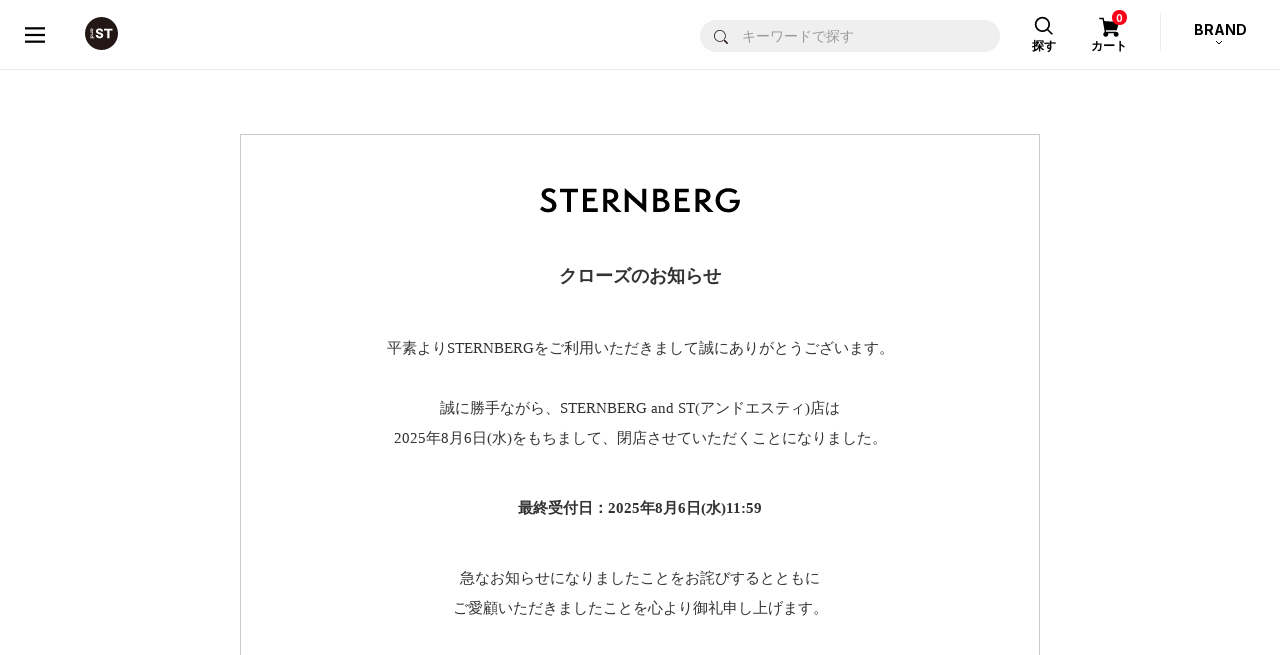

--- FILE ---
content_type: text/html;charset=UTF-8
request_url: https://www.dot-st.com/concept/?dispNo=013840
body_size: 20752
content:



<!DOCTYPE html>
<html lang="ja">





	<head prefix="og: http://ogp.me/ns# article: http://ogp.me/ns/article#">
	<meta charset="UTF-8">
	<meta name="viewport" content="width=device-width, initial-scale=1">
	<meta http-equiv="X-UA-Compatible" content="ie=edge">
	<meta name="format-detection" content="telephone=no,address=no,email=no,date=no">

	<meta name="_csrf" content="b5f9c5f8-2bbd-40c4-976a-22337ccad8e6"/>
	<meta name="_csrf_header" content="X-XSRF-TOKEN"/>

	<meta name="keywords" content=".st,ドットエスティ,エスティ,アダストリア,dotst,st,and st,andst,and ST,andST,adastria
,アンドエスティ,あんどえすてぃ,えすてぃ,あだすとりあ">
	<meta name="Description" content="グローバルワーク、ニコアンドなど 50ブランド以上の公式ファッション通販サイト。（旧：ドットエスティ）
お店でもWEBでもポイントが貯まる、使える。">

	

	<title>STERNBERG クローズのお知らせ | and ST (アンドエスティ) | 公式ファッション通販</title>
	<link rel="icon" href="/favicon.ico" sizes="32x32"><!--画像URL固定-->
<link rel="icon" href="/favicon.svg" type="image/svg+xml"><!--画像URL固定-->
<link rel="apple-touch-icon" href="/apple-touch-icon_andst.png"><!--画像URL固定-->

<script>
// akam-sw.js install script version 1.3.6
"serviceWorker"in navigator&&"find"in[]&&function(){var e=new Promise(function(e){"complete"===document.readyState||!1?e():(window.addEventListener("load",function(){e()}),setTimeout(function(){"complete"!==document.readyState&&e()},1e4))}),n=window.akamServiceWorkerInvoked,r="1.3.6";if(n)aka3pmLog("akam-setup already invoked");else{window.akamServiceWorkerInvoked=!0,window.aka3pmLog=function(){window.akamServiceWorkerDebug&&console.log.apply(console,arguments)};function o(e){(window.BOOMR_mq=window.BOOMR_mq||[]).push(["addVar",{"sm.sw.s":e,"sm.sw.v":r}])}var i="/akam-sw.js",a=new Map;navigator.serviceWorker.addEventListener("message",function(e){var n,r,o=e.data;if(o.isAka3pm)if(o.command){var i=(n=o.command,(r=a.get(n))&&r.length>0?r.shift():null);i&&i(e.data.response)}else if(o.commandToClient)switch(o.commandToClient){case"enableDebug":window.akamServiceWorkerDebug||(window.akamServiceWorkerDebug=!0,aka3pmLog("Setup script debug enabled via service worker message"),v());break;case"boomerangMQ":o.payload&&(window.BOOMR_mq=window.BOOMR_mq||[]).push(o.payload)}aka3pmLog("akam-sw message: "+JSON.stringify(e.data))});var t=function(e){return new Promise(function(n){var r,o;r=e.command,o=n,a.has(r)||a.set(r,[]),a.get(r).push(o),navigator.serviceWorker.controller&&(e.isAka3pm=!0,navigator.serviceWorker.controller.postMessage(e))})},c=function(e){return t({command:"navTiming",navTiming:e})},s=null,m={},d=function(){var e=i;return s&&(e+="?othersw="+encodeURIComponent(s)),function(e,n){return new Promise(function(r,i){aka3pmLog("Registering service worker with URL: "+e),navigator.serviceWorker.register(e,n).then(function(e){aka3pmLog("ServiceWorker registration successful with scope: ",e.scope),r(e),o(1)}).catch(function(e){aka3pmLog("ServiceWorker registration failed: ",e),o(0),i(e)})})}(e,m)},g=navigator.serviceWorker.__proto__.register;if(navigator.serviceWorker.__proto__.register=function(n,r){return n.includes(i)?g.call(this,n,r):(aka3pmLog("Overriding registration of service worker for: "+n),s=new URL(n,window.location.href),m=r,navigator.serviceWorker.controller?new Promise(function(n,r){var o=navigator.serviceWorker.controller.scriptURL;if(o.includes(i)){var a=encodeURIComponent(s);o.includes(a)?(aka3pmLog("Cancelling registration as we already integrate other SW: "+s),navigator.serviceWorker.getRegistration().then(function(e){n(e)})):e.then(function(){aka3pmLog("Unregistering existing 3pm service worker"),navigator.serviceWorker.getRegistration().then(function(e){e.unregister().then(function(){return d()}).then(function(e){n(e)}).catch(function(e){r(e)})})})}else aka3pmLog("Cancelling registration as we already have akam-sw.js installed"),navigator.serviceWorker.getRegistration().then(function(e){n(e)})}):g.call(this,n,r))},navigator.serviceWorker.controller){var u=navigator.serviceWorker.controller.scriptURL;u.includes("/akam-sw.js")||u.includes("/akam-sw-preprod.js")||u.includes("/threepm-sw.js")||(aka3pmLog("Detected existing service worker. Removing and re-adding inside akam-sw.js"),s=new URL(u,window.location.href),e.then(function(){navigator.serviceWorker.getRegistration().then(function(e){m={scope:e.scope},e.unregister(),d()})}))}else e.then(function(){window.akamServiceWorkerPreprod&&(i="/akam-sw-preprod.js"),d()});if(window.performance){var w=window.performance.timing,l=w.responseEnd-w.responseStart;c(l)}e.then(function(){t({command:"pageLoad"})});var k=!1;function v(){window.akamServiceWorkerDebug&&!k&&(k=!0,aka3pmLog("Initializing debug functions at window scope"),window.aka3pmInjectSwPolicy=function(e){return t({command:"updatePolicy",policy:e})},window.aka3pmDisableInjectedPolicy=function(){return t({command:"disableInjectedPolicy"})},window.aka3pmDeleteInjectedPolicy=function(){return t({command:"deleteInjectedPolicy"})},window.aka3pmGetStateAsync=function(){return t({command:"getState"})},window.aka3pmDumpState=function(){aka3pmGetStateAsync().then(function(e){aka3pmLog(JSON.stringify(e,null,"\t"))})},window.aka3pmInjectTiming=function(e){return c(e)},window.aka3pmUpdatePolicyFromNetwork=function(){return t({command:"pullPolicyFromNetwork"})})}v()}}();</script>
<script type="application/ld+json">
  {
    "@context": "https://schema.org",
    "@type": "WebSite",
    "name": "アンドエスティ",
    "alternateName": ["and ST", "andST", "andst"],
    "url": "https://www.dot-st.com/"
  }
</script>

	<link rel="stylesheet" href="https://static.dot-st.com/static/mallDefault/common/css/lm20260126155458/style.css" media="all">
	<link rel="stylesheet" href="https://static.dot-st.com/static/mallDefault/common/css/lm20260126155458/special-feature.css" media="all">
	
	<style media="all">
#header__logo a, #header__logo strong {
  background: url(/static/mallDefault/common/images/parts/common/lm20260126155458/header_logo_andst.svg)  50% 50% no-repeat;
  background-size: 33px 33px
}
.footer-nav1__1 a span {
	background: url(/static/mallDefault/common/images/parts/common/lm20260126155458/footer_icon_logo_andst.svg) 50% 0 no-repeat;
}

.footer-nav1__2 a span {
	background: url(/static/mallDefault/common/images/parts/common/lm20260126155458/footer_icon_list_w.svg) 50% 0 no-repeat;
}

.footer-nav1__3 a span {
	background: url(/static/mallDefault/common/images/parts/common/lm20260126155458/footer_icon_help_w.svg) 50% 0 no-repeat;
}
.modal-header .modal-header__close a {
  background: url(/static/mallDefault/common/images/parts/common/lm20260126155458/icon_close_gray.svg)  50% 50% no-repeat;
  background-size: 17px 17px
}
.pager-btn.pager-btn-prev a {
  background: url(/static/mallDefault/common/images/parts/common/lm20260126155458/icon_arrow_l.svg)  50% 50% no-repeat;
  background-size: 7.5px 12.8px
}
.pager-btn.pager-btn-next a {
  background: url(/static/mallDefault/common/images/parts/common/lm20260126155458/icon_arrow_r.svg)  50% 50% no-repeat;
  background-size: 7.5px 12.8px
}
.select-type01 {
  background: #fff url(/static/mallDefault/common/images/parts/common/lm20260126155458/icon_select_arrow.svg)  calc(100% - 10px) 50% no-repeat;
  background-size: 8px 4px;
}
.custom-checkbox .custom-control-indicator {
  background: url(/static/mallDefault/common/images/parts/common/lm20260126155458/icon_check.svg)  0px 50% no-repeat;
  background-size: 18px 18px;
}
.custom-checkbox .custom-control-input:checked~.custom-control-indicator {
  background: url(/static/mallDefault/common/images/parts/common/lm20260126155458/icon_check_selected.svg)  0px 50% no-repeat;
  background-size: 18px 18px
}
.custom-checkbox .custom-control-input:disabled~.custom-control-indicator {
	background: url(/static/mallDefault/common/images/parts/common/lm20260126155458/icon_check_disabled.svg) 0px 50% no-repeat;
}

.custom-control.custom-radio .custom-control-indicator {
  background: url(/static/mallDefault/common/images/parts/common/lm20260126155458/icon_radio.svg)  50% 50% no-repeat;
  background-size: 18px 18px;
}
.custom-control.custom-radio .custom-control-input:checked~.custom-control-indicator {
  background: url(/static/mallDefault/common/images/parts/common/lm20260126155458/icon_radio_selected.svg)  50% 50% no-repeat;
  background-size: 18px 18px
}
.custom-control.custom-radio .custom-control-input:disabled~.custom-control-indicator {
  background: url(/static/mallDefault/common/images/parts/common/lm20260126155458/icon_radio_disabled.svg)  50% 50% no-repeat;
  background-size: 18px 18px
}
#header__cart-btn a {
  background: url(/static/mallDefault/common/images/parts/common/lm20260126155458/head_icon_cart.svg)  50% 9px no-repeat;
  background-size: 21px 20px;
}
#header__search-btn a {
  background: url(/static/mallDefault/common/images/parts/common/lm20260126155458/head_icon_search.svg)  50% 8px no-repeat;
  background-size: 20px 20px;
}
#header_category_inner .head_search_form input[type="submit"] {
	background: url(/static/mallDefault/common/images/parts/common/lm20260126155458/icon_search_b.svg) 50% 50% no-repeat;
	background-size: 14px auto;
}
#header__brand-btn::after {
  background: url(/static/mallDefault/common/images/parts/common/lm20260126155458/head_brand_arrow_btm.svg)  0 0 no-repeat;
  background-size: 8px 5px;
}
.header-drawer__navi__list li.header-drawer__navi__icon-user a {
  background: url(/static/mallDefault/common/images/parts/common/lm20260126155458/icon_user_b.svg)  14px 50% no-repeat;
  background-size: 14px 17px
}
.header-drawer__navi__list li.header-drawer__navi__icon-heart a {
  background: url(/static/mallDefault/common/images/parts/common/lm20260126155458/head_icon_heart.svg)  13px 50% no-repeat;
  background-size: 16px 14px
}
#header__drawer-menu a {
  background: url(/static/mallDefault/common/images/parts/common/lm20260126155458/head_menu_btn.svg)  50% 50% no-repeat;
  background-size: 20px 16px !important
}
#header_category_box_main__brand-sub-back-btn {
    background: #efefef url(/static/mallDefault/common/images/parts/common/lm20260126155458/head_navi_arrow_l_blue.png) 14px 50% no-repeat;
    background-size: 6px 10px;
}
.header-category-list li.back-btn span {
    background: #efefef url(/static/mallDefault/common/images/parts/common/lm20260126155458/head_navi_arrow_l_blue.png) 14px 50% no-repeat;
	background-size: 6px 10px;
}
.mypage-head__d-point__box::after {
	background: url(/static/mallDefault/common/images/parts/common/lm20260126155458/d_point@2x.png) 0 0 no-repeat;
	background-size: 100% 100% !important;
}
.mypage-rank__icon-info {
	background: url(/static/mallDefault/common/images/parts/common/lm20260126155458/icon_info.svg) 50% 50% no-repeat;
    background-size: 23px 23px;
}
.mypage-rank.rank-diamond dl {
	background-image: url(/static/mallDefault/common/images/parts/rank/lm20260126155458/bg_diamond.png);
}
.mypage-rank.rank-platinum dl {
	background-image: url(/static/mallDefault/common/images/parts/rank/lm20260126155458/bg_platinum.png);
}
.mypage-rank.rank-gold dl {
	background-image: url(/static/mallDefault/common/images/parts/rank/lm20260126155458/bg_gold.png);
}
.mypage-rank.rank-silver dl {
	background-image: url(/static/mallDefault/common/images/parts/rank/lm20260126155458/bg_silver.png);
}
.mypage-rank.rank-regular dl {
	background-image: url(/static/mallDefault/common/images/parts/rank/lm20260126155458/bg_regular.png);
}
.mypage-favorite-item__list>li .mypage-favorite-item__list__delete {
	background-color: transparent;
	background: url(/static/mallDefault/common/images/parts/common/lm20260126155458/icon_favorite_delete.svg) 0 0 no-repeat;
    background-size: 100% 100%
}
.mypage-favorite-shop__list>li .mypage-favorite-shop__list__delete {
	background-color: transparent;
	background: url(/static/mallDefault/common/images/parts/common/lm20260126155458/icon_favorite_delete_gray.svg) 50% 50% no-repeat;
	background-size: 17px 17px;
}
.mypage-recently-item__list.slick-slider .slick-prev {
	background: url(/static/mallDefault/common/images/parts/common/lm20260126155458/slider_arrow_l02.png) 0 0 no-repeat;
    background-size: 100% 100%;
}
.mypage-recently-item__list.slick-slider .slick-next {
	background: url(/static/mallDefault/common/images/parts/common/lm20260126155458/slider_arrow_r02.png) 0 0 no-repeat;
    background-size: 100% 100%;
}
.mypage-recommend-item__list.slick-slider .slick-prev {
	background: url(/static/mallDefault/common/images/parts/common/lm20260126155458/slider_arrow_l02.png) 0 0 no-repeat;
    background-size: 100% 100%;
}
.mypage-recommend-item__list.slick-slider .slick-next {
	background: url(/static/mallDefault/common/images/parts/common/lm20260126155458/slider_arrow_r02.png) 0 0 no-repeat;
	background-size: 100% 100%;
}
.page-flow li.current span {
	background: url(/static/mallDefault/common/images/parts/common/lm20260126155458/icon_pageflow_check.svg) 50% 50% no-repeat;
    background-color: #0191cf !important;
    background-size: 28px 28px;
}
#modal-avatar-content__header-close {
	background: url(/static/mallDefault/common/images/parts/common/lm20260126155458/icon_close_gray.svg) 50% 50% no-repeat;
    background-size: 17px 17px;
}
.breadcrumbs__inner ul li::before {
  background: url(/static/mallDefault/common/images/parts/common/lm20260126155458/icon_breadcrumbs_arrow.svg)  0 0 no-repeat;
  background-size: 100% 100%;
}
#header_category_box_main__category__brand-link {
  background: url(/static/mallDefault/common/images/parts/common/lm20260126155458/head_navi_arrow_r.svg)  calc(100% - 16px) 50% no-repeat;
  background-size: 8px 14px;
}
.header-category-list li a, .header-category-list li .next-btn {
	background: url(/static/mallDefault/common/images/parts/common/lm20260126155458/head_navi_arrow_r.svg) calc(100% - 16px) 50% no-repeat;
    background-size: 8px 14px;
}
#header_category_box_main__brand-back-btn {
	background: #efefef url(/static/mallDefault/common/images/parts/common/lm20260126155458/head_navi_arrow_l_blue.png) 14px 50% no-repeat;
	background-size: 6px 10px;
}
#header_category_box_main__category__body.loading:after {
	background: #fff url(/static/mallDefault/common/images/parts/common/lm20260126155458/icon_loader.gif) 50% 47% no-repeat;
	background-size: 30px 30px;
}
#header_category_box_main__brand-sub__body.loading:after {
	background: #fff url(/static/mallDefault/common/images/parts/common/lm20260126155458/icon_loader.gif) 50% 47% no-repeat;
	background-size: 30px 30px;
}

#header__brand-btn.open::after {
  background: url(/static/mallDefault/common/images/parts/common/lm20260126155458/head_brand_arrow_top.svg)  0 0 no-repeat;
  background-size: 8px 5px
}

<!-- /* CSSベース追加分 */ -->
.cart-total .cart-tota__delivery dt {
  background: url(/static/mallDefault/common/images/parts/common/lm20260126155458/icon_arrow_btm01.svg) calc(100% - 5px) 50% no-repeat;
  background-size: 8px 4px;
}
.cart-total .cart-tota__delivery dt.open {
  background: url(/static/mallDefault/common/images/parts/common/lm20260126155458/icon_arrow_top01.svg) calc(100% - 5px) 50% no-repeat;
  background-size: 8px 4px
}
#header_drawer-menu {
  background: url(/static/mallDefault/common/images/c/common_new/lm20260126155458/header_menu_b.svg) 50% 50% no-repeat;
  background-size: 16px 14px !important;
}
#header_drawer-menu:hover {
  background: url(/static/mallDefault/common/images/c/common_new/lm20260126155458/header_menu_blue.svg) 50% 50% no-repeat;
}
#header_logo a {
  background: url(/static/mallDefault/common/images/c/common_new/lm20260126155458/header_logo_andst.svg) 50% 50% no-repeat;
  background-size: 33px 33px;
}
#header_favoriteBtn a {
  background: url(/static/mallDefault/common/images/c/common_new/lm20260126155458/icon_heart_b.svg) 50% 50% no-repeat;
  background-size: 24px 24px;
}
#header_favoriteBtn a:hover {
  background: url(/static/mallDefault/common/images/c/common_new/lm20260126155458/icon_heart_blue.svg) 50% 50% no-repeat;
  background-size: 24px 24px;
}
#header_cartBtn a {
  background: url(/static/mallDefault/common/images/c/common_new/lm20260126155458/icon_cart_b.svg) 47% 50% no-repeat;
  background-size: 25px 21px;
}
#header_cartBtn a:hover {
  background: url(/static/mallDefault/common/images/c/common_new/lm20260126155458/icon_cart_blue.svg) 47% 50% no-repeat;
  background-size: 25px 21px;
}
#header_category_btn-category>a {
  background: url(/static/mallDefault/common/images/c/common_new/lm20260126155458/icon_header_category.svg) 10px 50% no-repeat;
  background-size: 21px 21px;
}
#header_category_btn-category>a:hover {
  background: url(/static/mallDefault/common/images/c/common_new/lm20260126155458/icon_header_category_o.svg) 10px 50% no-repeat;
  background-size: 21px 21px;
}
#header_category_btn-category.open>a {
  background: url(/static/mallDefault/common/images/c/common_new/lm20260126155458/icon_header_category_o.svg) 10px 50% no-repeat;
  background-size: 21px 21px;
}
#head_navi_close {
  background: url(/static/mallDefault/common/images/c/common_new/lm20260126155458/icon_close_b.svg) 50% 50% no-repeat;
  background-size: 18px 17px;
}
#head_navi_close:hover {
  background: url(/static/mallDefault/common/images/c/common_new/lm20260126155458/icon_close_blue.svg) 50% 50% no-repeat;
  background-size: 18px 17px;
}
.barcode-area__box01__icon-info {
  background: url(/static/mallDefault/common/images/parts/common/lm20260126155458/icon_info.svg) 50% 50% no-repeat;
  background-size: 23px 23px;
}
.mypage-head__assessment__checking span {
  background: url(/static/mallDefault/common/images/parts/common/lm20260126155458/icon_hourglass_gray.svg) 0 50% no-repeat;
  background-size: 15px 20px;
}
.return-photo-upload__item {
  background: #fff url(/static/mallDefault/common/images/parts/common/lm20260126155458/icon_clip_gray.svg) 12px 50% no-repeat;
  background-size: 17px 15px;
}
.return-photo-upload__item__delete-btn {
  background: url(/static/mallDefault/common/images/parts/common/lm20260126155458/icon_close_gray.svg) 50% 50% no-repeat;
  background-size: 10px 10px;
}
#header-attention__inner h2 {
  background: url(/static/mallDefault/common/static/defaultShop/images/parts/lm20260126155458/icon_lightbulb.svg) 0 50% no-repeat;
  background-size: 9px 13px;
}
#header__inner-sp__menu>a {
  background: url(/static/mallDefault/common/static/defaultShop/images/parts/lm20260126155458/icon_menu.svg) 50% 15px no-repeat;
  background-size: 22px 18px;
}
#header__inner-sp__menu-search>a {
  background: url(/static/mallDefault/common/static/defaultShop/images/parts/lm20260126155458/icon_search.svg) 50% 15px no-repeat;
  background-size: 17px 18px;
}
#header__inner-sp__menu-search.show>a {
  background: #fff url(/static/mallDefault/common/static/defaultShop/images/parts/lm20260126155458/icon_search.svg) 50% 15px no-repeat;
  background-size: 17px 18px;
}
#header__inner-sp__menu-search #header__inner-sp__search #header__inner-sp__search-btn {
  background: #0074b8 url(/static/mallDefault/common/static/defaultShop/images/parts/lm20260126155458/icon_search_w.svg) 50% 50% no-repeat;
  background-size: 20px 20px;
}
#header__inner-sp__entry>a {
  background: url(/static/mallDefault/common/static/defaultShop/images/parts/lm20260126155458/icon_user.svg) 50% 15px no-repeat;
  background-size: 18px 18px;
}
#header__inner-sp__cart>a {
  background: url(/static/mallDefault/common/static/defaultShop/images/parts/lm20260126155458/icon_cart.svg) 50% 15px no-repeat;
  background-size: 23px 19px;
}
#gnav-sp #gnav-sp-header #gnav-sp-header__btn {
  background: url(/static/mallDefault/common/static/defaultShop/images/parts/lm20260126155458/icon_close.svg) 50% 50% no-repeat;
  background-size: 33px 30px;
}
#gnav-sp ol li.gnav-sp__entry-link1 span {
  background: url(/static/mallDefault/common/static/defaultShop/images/parts/lm20260126155458/icon_lock.svg) 0 50% no-repeat;
  background-size: 10px 14px;
}
#gnav-sp ol li.gnav-sp__entry-link2 span {
  background: url(/static/mallDefault/common/static/defaultShop/images/parts/lm20260126155458/icon_document-edit.svg) 0 50% no-repeat;
  background-size: 12px 13px;
}
#gnav-sp ol li.gnav-sp__entry-link3 span {
  background: url(/static/mallDefault/common/static/defaultShop/images/parts/lm20260126155458/icon_user.svg) 0 50% no-repeat;
  background-size: 14px 13px;
}
#gnav-sp .gnav-sp__language .language-btn::before {
  background: url(/static/mallDefault/common/static/defaultShop/images/parts/lm20260126155458/icon_mediaplay.svg) 100% 53% no-repeat;
  background-size: 8px 6px;
}
.language-btn::before {
  background: url(/static/mallDefault/common/static/defaultShop/images/parts/lm20260126155458/icon_mediaplay_w.svg) 100% 53% no-repeat;
  background-size: 8px 6px;
}
#footer-sns-fb-sp {
  background: url(/static/mallDefault/common/static/defaultShop/images/parts/lm20260126155458/icon_facebook.svg) 0 0 no-repeat;
  background-size: 40px 40px;
}
#footer-sns-tw-sp {
  background: url(/static/mallDefault/common/static/defaultShop/images/parts/lm20260126155458/icon_twitter.svg) 0 0 no-repeat;
  background-size: 40px 40px;
}
.category-choice-dropdown #category-choice-dropdown {
  background: url(/static/mallDefault/common/static/defaultShop/images/parts/lm20260126155458/icon_plus_b.svg) calc(100% - 15px) 50% no-repeat;
  background-size: 12px 12px;
}
.category-choice-dropdown.show #category-choice-dropdown {
  background: url(/static/mallDefault/common/static/defaultShop/images/parts/lm20260126155458/icon_minus_b.svg) calc(100% - 15px) 50% no-repeat;
  background-size: 12px 2px;
}
.item-search-area .item-search-area__inner-sp1 .item-search-area__inner-sp1-l>a {
  background: #f1f1f1 url(/static/mallDefault/common/static/defaultShop/images/parts/lm20260126155458/icon_plus_b.svg) calc(100% - 15px) 50% no-repeat;
  background-size: 12px 12px;
}
.cart-item .cart-item__delete a {
  background: url(/static/mallDefault/common/static/defaultShop/images/parts/lm20260126155458/icon_trash.svg) 0 50% no-repeat;
  background-size: 15px 16px;
}
.cart-item__count table .cart-item__count-minus {
  background: #f6f6f6 url(/static/mallDefault/common/static/defaultShop/images/parts/lm20260126155458/icon_minus_blue.svg) 50% 50% no-repeat;
  background-size: 13px 3px;
}
.cart-item__count table .cart-item__count-plus {
  background: #f6f6f6 url(/static/mallDefault/common/static/defaultShop/images/parts/lm20260126155458/icon_plus_blue.svg) 50% 50% no-repeat;
  background-size: 13px 13px;
}
.address-list .address-item dl dd .address-item-delete a {
  background: url(/static/mallDefault/common/static/defaultShop/images/parts/lm20260126155458/icon_trash.svg) 0 50% no-repeat;
  background-size: 16px 18px;
}
#item-detail-color .item-detail-btnlist .btn.btn-cart-in {
  background-image: url(/static/mallDefault/common/images/parts/lm20260126155458/icon_cart_w.svg) ;
  background-position: calc(50% - 48px) 50%;
  background-repeat: no-repeat;
  background-size: 15px 12px;
}
.item-detail-accordion-btn::after {
  background-color: #f1f1f1;
  background-image: url(/static/mallDefault/common/images/parts/lm20260126155458/icon_plus.svg) ;
  background-size: 10px 10px;
  background-repeat: no-repeat;
  background-position: 50% 50%;
}
.item-detail-accordion-btn.open::after {
  background-image: url(/static/mallDefault/common/images/parts/lm20260126155458/icon_minus.svg) ;
  background-size: 10px 10px;
  background-repeat: no-repeat;
  background-position: 50% 50%;
}
.item-detail-review__header .item-detail-review__header__btn button.btn.btn-member-order-review {
  background-image: url(/static/mallDefault/common/images/parts/lm20260126155458/icon_pencil.svg) ;
  background-position: 8px 50%;
  background-repeat: no-repeat;
  background-size: 12px 12px;
}
.modal button.close span {
  background: url(/static/mallDefault/common/images/parts/lm20260126155458/icon_cross.svg)  50% 50% no-repeat;
  background-size: 14px 14px;
}
#gnav-sp ol li a.gnav-sp__entry-link1 span {
  background: url(/static/mallDefault/common/images/parts/lm20260126155458/icon_lock.svg)  0 46% no-repeat;
}
.rf-modal-header-ttl .close span {
  background: url(/static/mallDefault/common/images/parts/lm20260126155458/icon_close_w.svg)  0 50% no-repeat;
  background-size: 14px 14px;
}
.rf-brand-sp.show+.rf-brand-more-sp a::before {
  content: url(/static/mallDefault/common/images/search/lm20260126155458/icon_minus.svg);
}
.rf-brand-more-sp a::before {
  content: url(/static/mallDefault/common/images/search/lm20260126155458/icon_add.svg);
}
#modal-similar-loading span {
  background: url(/static/mallDefault/common/images/parts/common/lm20260126155458/loading.svg)  50% 50% no-repeat;
  background-size: 100% 100%;
}
.modal-similar-loading__inner a.modal-similar-loading__more-btn {
  background: #0191cf url(/static/mallDefault/common/images/parts/common/lm20260126155458/icon_image-search_camera_w.svg)  calc(50% - 77px) 50% no-repeat;
  background-size: 26.8px 20px;
}
a.modal-similar-loading__close {
  background: url(/static/mallDefault/common/images/parts/common/lm20260126155458/icon_close_black.svg)  50% 50% no-repeat;
  background-size: 15px auto
}
#modal-similar__header__close a {
  background: url(/static/mallDefault/common/images/parts/common/lm20260126155458/icon_close_black.svg)  50% 50% no-repeat;
  background-size: 15px auto
}
.header-drawer__navi__list li>a dl dt {
  background: url(/static/mallDefault/common/images/parts/common/lm20260126155458/icon_user_b.svg)  5px 50% no-repeat;
  background-size: 14px 17px;
}
.header-drawer__close-pc {
  background: url(/static/mallDefault/common/images/parts/common/lm20260126155458/head_menu_close_btn_pc.svg)  50% 50% no-repeat;
  background-size: 18px 17px;
}
@media screen and (max-width: 767px) {
  #header-drawer.open .header-drawer__close-sp {
    background: url(/static/mallDefault/common/images/parts/common/lm20260126155458/head_menu_close_btn_sp.svg)  0 0 no-repeat;
    background-size: 32px auto
  }
}
.head_search_form__back {
  background: url(/static/mallDefault/common/images/parts/common/lm20260126155458/icon_close_b.svg.svg)  50% 50% no-repeat;
  background-size: 28px auto;
}
#header_category_inner__inbox-popup__main .keywords-popular li a {
  background: #fff url(/static/mallDefault/common/images/parts/common/lm20260126155458/head_navi_arrow_r.svg)  calc(100% - 16px) 50% no-repeat;
  background-size: 8px 14px;
}
#header_category_close a {
  background: url(/static/mallDefault/common/images/parts/common/lm20260126155458/icon_close_b.svg.svg)  50% 50% no-repeat;
  background-size: 28px auto
}
#header_category_box_main__category-form input[type="submit"] {
  background: url(/static/mallDefault/common/images/parts/common/lm20260126155458/icon_search_b.svg)  50% 50% no-repeat;
  background-size: 14px auto
}
#header_category_box_main__category__similar-link {
  background: url(/static/mallDefault/common/images/parts/common/lm20260126155458/head_navi_arrow_r.svg)  calc(100% - 16px) 50% no-repeat;
  background-size: 8px 14px
}
@media screen and (max-width: 767px) {
    #header__logo a, #header__logo strong {
        background-size: 100% 100% !important
    }
}

select.portal-top-ranking__select {
	background : #EFEFEF url(/static/mallDefault/common/images/parts/common/lm20260126155458/icon_select_arrow02.svg) calc(100% - 15px) 50% no-repeat
}

.item-list-content__color-all dd a{
	background:url(/static/mallDefault/common/images/parts/common/lm20260126155458/icon_custom_radio_off.svg) 0 0 no-repeat;
}
.item-list-content__color-all dd a.on{
	background:url(/static/mallDefault/common/images/parts/common/lm20260126155458/icon_custom_radio_on.svg) 0 0 no-repeat;
}

#search-refine-btn span{
	background:url(/static/mallDefault/common/images/parts/common/lm20260126155458/icon_search_refine_w.svg) 0 50% no-repeat;
}
#search-refine-btn-fixed{
	background:url(/static/mallDefault/common/images/parts/common/lm20260126155458/icon_search_refine_fixed.svg) 0 0 no-repeat;
}
#fixSearchRefineModal__colse{
    background: url(/static/mallDefault/common/images/parts/common/lm20260126155458/icon_search_refine_close.svg) 50% 17px no-repeat;
}
/** ポータルトップ */
.user-checkitem .swiper-button-next {
	background: url(/static/mallDefault/common/images/parts/common/lm20260126155458/slider_arrow_r02.png) 0 0 no-repeat;
	background-size: 100% 100%;
}
.user-checkitem .swiper-button-prev {
	background: url(/static/mallDefault/common/images/parts/common/lm20260126155458/slider_arrow_l02.png) 0 0 no-repeat;
	background-size: 100% 100%;
}
#recommend-item .swiper-button-next, #recommend-item-brand .swiper-button-next {
    background: url(/static/mallDefault/common/images/parts/common/lm20260126155458/slider_arrow_r02.png) 0 0 no-repeat;
    background-size: 100% 100%;
}
#recommend-item .swiper-button-prev, #recommend-item-brand .swiper-button-prev {
    background: url(/static/mallDefault/common/images/parts/common/lm20260126155458/slider_arrow_l02.png) 0 0 no-repeat;
    background-size: 100% 100%;
}
@media screen and (min-width: 768px) {
    .anatai-sale-area-wrap {
        background: url(/static/mallDefault/common/images/parts/common/lm20260126155458/anatai_bg_pc.png) 0 0 repeat-x;
        background-size: auto 100%;
    }
}
@media screen and (max-width: 767px) {
    .anatai-sale-area-wrap {
        background: url(/static/mallDefault/common/images/parts/common/lm20260126155458/anatai_bg_sp.png) 0 0 repeat-x;
        background-size: cover;
    }
}
.anatai-sale-item-list-wrap .swiper-button-prev {
    background: url(/static/mallDefault/common/images/parts/common/lm20260126155458/slider_arrow_l02.png) 0 0 no-repeat;
    background-size: 100% 100%;
}
.anatai-sale-item-list-wrap .swiper-button-next {
    background: url(/static/mallDefault/common/images/parts/common/lm20260126155458/slider_arrow_r02.png) 0 0 no-repeat;
    background-size: 100% 100%;
}

/** ランキング（アイテム/ブランド） */
select.ranking-content__select {
	background : #EFEFEF url(/static/mallDefault/common/images/parts/common/lm20260126155458/icon_select_arrow02.svg) calc(100% - 15px) 50% no-repeat
}

/** 商品一覧 */
#fixSearchRefineModal__body .custom-checkbox .custom-control-input:checked ~ .custom-control-indicator {
    background: url(/static/mallDefault/common/images/parts/common/lm20260126155458/icon_refine_check_selected.png) 0px 50% no-repeat;
    background-size: 20px 20px;
}
#fixSearchRefineModal__body .custom-checkbox .custom-control-indicator {
    background: url(/static/mallDefault/common/images/parts/common/lm20260126155458/icon_refine_check.png) 0px 50% no-repeat;
    background-size: 20px 20px;
}
#fixSearchRefineModal__body .custom-control.custom-radio .custom-control-input:checked ~ .custom-control-indicator {
    background: url(/static/mallDefault/common/images/parts/common/lm20260126155458/icon_refine_radio_selected.png) 0px 50% no-repeat;
    background-size: 20px 20px;
}
#fixSearchRefineModal__body .custom-control.custom-radio .custom-control-indicator {
    background: url(/static/mallDefault/common/images/parts/common/lm20260126155458/icon_refine_radio.png) 0px 50% no-repeat;
    background-size: 20px 20px;
}
.modal-search__body .custom-control.custom-checkbox .custom-control-indicator {
    background: url(/static/mallDefault/common/images/parts/common/lm20260126155458/icon_refine_check.png) 0px 50% no-repeat;
    background-size: 20px 20px;
}
.modal-search__body .custom-control.custom-checkbox .custom-control-input:checked ~ .custom-control-indicator {
    background: url(/static/mallDefault/common/images/parts/common/lm20260126155458/icon_refine_check_selected.png) 0px 50% no-repeat;
    background-size: 20px 20px;
}
.modal#modal-search-size .modal-header__close a, .modal#modal-search-color .modal-header__close a, .modal#modal-search-price .modal-header__close a, .modal#modal-search-type .modal-header__close a {
    width: 30px;
    height: 30px;
    background: url(/static/mallDefault/common/images/parts/common/lm20260126155458/icon_close_gray02.svg) 50% 50% no-repeat;
    background-size: 30px 30px;
}
/** 商品詳細 */
.item-detail-point {
    background: url(/static/mallDefault/common/images/parts/common/lm20260126155458/icon_point.svg) no-repeat 0 0.1em;
}
.item-detail-delivery-date {
    background: url(/static/mallDefault/common/images/parts/common/lm20260126155458/icon_delivery.svg) no-repeat 0 0.1em;
    background-size: 20px 20px;
}
#item-detail-favorite-btn span {
    background: url(/static/mallDefault/common/images/parts/common/lm20260126155458/icon_heart_w02.svg) no-repeat 0 50%;
    background-size: 16.8px 14px;
}
#item-detail-cart-btn span {
    background: url(/static/mallDefault/common/images/parts/common/lm20260126155458/icon_cart_w02.svg) no-repeat 0 50%;
    background-size: 20px 19px;
}
.itemSimilar_fku-btn {
    background-image: url(/static/mallDefault/common/images/parts/common/lm20260126155458/icon_similar.svg);
    background-color: rgba(50,50,50,0.5);
    background-position: 9px 50%;
    background-repeat: no-repeat;
    background-size: 15px 15px;
}
.itemExpansion_btn span {
    background-image: url(/static/mallDefault/common/images/parts/common/lm20260126155458/icon_expansion_w.svg);
}
.item-detail-line-btn a span {
    background: url(/static/mallDefault/common/images/parts/common/lm20260126155458/icon_share_blue.svg) 0% 50% no-repeat;
    background-size: 22px auto;
}
#js-detail-thumb-swiper .swiper-slide figure.movie-thumb::after {
    background: url(/static/mallDefault/common/images/parts/common/lm20260126155458/icon_play.svg) 0 0 no-repeat;
    background-size: 100% 100%;
}
#ZVList .zv-select {
    background: #EFEFEF url(/static/mallDefault/common/images/parts/common/lm20260126155458/icon_select_arrow02.svg) calc(100% - 15px) 50% no-repeat;
    background-size: 12px 7px;
}
.modal#modal-cart-favorite .modal-header .modal-header__close a {
    background: url(/static/mallDefault/common/images/parts/common/lm20260126155458/icon_close_gray02.svg) 50% 50% no-repeat;
}
.modal-cart-favorite__cart-btn span {
    background: url(/static/mallDefault/common/images/parts/common/lm20260126155458/icon_cart_w02.svg) no-repeat 0 50%;
    background-size: 20px 19px;
}
.modal-cart-favorite__cart-btn:disabled span {
    background: url(/static/mallDefault/common/images/parts/common/lm20260126155458/icon_cart_gray.svg) no-repeat 0 50%;
}
.modal-cart-favorite__reserve-btn span {
    background: url(/static/mallDefault/common/images/parts/common/lm20260126155458/icon_cart_w02.svg) no-repeat 0 50%;
    background-size: 20px 19px;
}
.modal-cart-favorite__reserve-btn:disabled span {
  background: url(/static/mallDefault/common/images/parts/common/lm20260126155458/icon_cart_gray.svg) no-repeat 0 50%;  
  background-size: 20px 19px;
}
.modal-cart-favorite__favorite-btn {
    background: url(/static/mallDefault/common/images/parts/common/lm20260126155458/icon_heart_gray.svg) no-repeat 50% 50%;
    background-size: 20px auto;
}
.modal-cart-favorite__favorite-btn.on {
    background: url(/static/mallDefault/common/images/parts/common/lm20260126155458/icon_heart_red.svg) no-repeat 50% 50%;
    background-size: 20px auto;
}
.modal-cart-favorite__favorite-btn .off-text {
    background: url(/static/mallDefault/common/images/parts/common/lm20260126155458/icon_heart_w02.svg) no-repeat 0 50%;
}
.modal-cart-favorite__favorite-btn .on-text {
    background: url(/static/mallDefault/common/images/parts/common/lm20260126155458/icon_heart_red.svg) no-repeat 0 50%;
}
.modal-cart-error__attention span {
    background: url(/static/mallDefault/common/images/parts/common/lm20260126155458/icon_attention_w.svg) 0 50% no-repeat;
    background-size: 24px 24px;
}
.modal#modal-cart-error .modal-header .modal-header__close a {
    background: url(/static/mallDefault/common/images/parts/common/lm20260126155458/icon_close_gray02.svg) 50% 50% no-repeat;
    background-size: 30px 30px;
}
.modal-cart-favorite__reserve-select-wrap .modal-cart-favorite__reserve-select {
    background: url(/static/mallDefault/common/images/parts/common/lm20260126155458/icon_select_arrow02.svg) calc(100% - 10px) 50% no-repeat;
    background-size: 9px 5px;
}
.modal-cart-favorite__reserve-select-wrap .modal-cart-favorite__reserve-select:disabled {
    background: url(common/images/parts/common/:disabled) calc(100% - 10px) 50% no-repeat;
    background-size: 9px 5px;
}
.modal#modal-restocked-entry .modal-header .modal-header__close a {
    background: url(/static/mallDefault/common/images/parts/common/lm20260126155458/icon_close_gray02.svg) 50% 50% no-repeat;
}
#modal-expansion__close {
    background: url(/static/mallDefault/common/images/parts/common/lm20260126155458/icon_expansion_close.svg) 50% 50% no-repeat;
}
#modal-expansion-slide .slick-prev {
    background: url(/static/mallDefault/common/images/parts/common/lm20260126155458/icon_expansion_arrow_l.png) no-repeat 50% 50%;
    background-size: 25px 38px;
}
#modal-expansion-slide .slick-next {
    background: url(/static/mallDefault/common/images/parts/common/lm20260126155458/icon_expansion_arrow_r.png) no-repeat 50% 50%;
    background-size: 25px 38px;
}
.itemSimilar_fku-popup{
    background: url(/static/mallDefault/common/images/parts/common/lm20260126155458/icon_image-search_popup.png) 0 0 no-repeat;
    background-size: 100% 100%;
}
.detail-slider-movie-play {
    background: url(/static/mallDefault/common/images/parts/common/lm20260126155458/main_ph_movie_arrow.png) 0 0 no-repeat;
    background-size: 69px auto;
}
.modal#modal-use-item .modal-header .modal-header__close a {
    background: url(/static/mallDefault/common/images/parts/common/lm20260126155458/icon_close_gray02.svg) no-repeat 50% 50%;
    background-size: 30px 30px;
}
.modal#modal-shop-stock .modal-header .modal-header__close a {
    background: url(/static/mallDefault/common/images/parts/common/lm20260126155458/icon_close_gray02.svg) no-repeat 50% 50%;
    background-size: 30px 30px;
}

.js-web-catalog-main-swiper .swiper-button-prev {
    background: url(/static/mallDefault/common/images/parts/common/lm20260126155458/slider_arrow_l03.svg) 0 0 no-repeat;
    background-size: 100% 100%;
}
.js-web-catalog-main-swiper .swiper-button-next {
    background: url(/static/mallDefault/common/images/parts/common/lm20260126155458/slider_arrow_r03.svg) 0 0 no-repeat;
    background-size: 100% 100%;
}

.web-catalog-content__item__thumb__inner .swiper-button-prev {
    background: url(/static/mallDefault/common/images/parts/common/lm20260126155458/slider_arrow_l04.svg) 0 0 no-repeat;
}
.web-catalog-content__item__thumb__inner .swiper-button-next {
    background: url(/static/mallDefault/common/images/parts/common/lm20260126155458/slider_arrow_r04.svg) 0 0 no-repeat;
}

.item-detail-together-content__accordion>dt {
    background: #fff url(/static/mallDefault/common/images/parts/common/lm20260126155458/icon_arrow_btm02.svg) calc(100% - 16px) 50% no-repeat;
}
.item-detail-together-content__select{
    background: #fff url(/static/mallDefault/common/images/parts/common/lm20260126155458/icon_select_arrow03.svg) calc(100% - 12px) 50% no-repeat;
}

.js-together-main-swiper .swiper-button-next {
    background: url(/static/mallDefault/common/images/parts/common/lm20260126155458/slider_arrow_r03.svg) 0 0 no-repeat;
    background-size: 100% 100%;
}
.js-together-main-swiper .swiper-button-prev {
    background: url(/static/mallDefault/common/images/parts/common/lm20260126155458/slider_arrow_l03.svg) 0 0 no-repeat;
    background-size: 100% 100%;
}
.item-detail-together-all-cart-btn span {
    background: url(/static/mallDefault/common/images/parts/common/lm20260126155458/icon_cart_w02.svg) no-repeat 0 50%;
}

.item-detail-together-content__accordion>dt.open {
    background: #fff url(/static/mallDefault/common/images/parts/common/lm20260126155458/icon_arrow_top02.svg) calc(100% - 16px) 50% no-repeat;
}

.shop-detail-content__main__favorite-btn .off-text{
	background: url(/static/mallDefault/common/images/parts/common/lm20260126155458/icon_heart_w02.svg) no-repeat 0 50%;
}
.shop-detail-content__main__favorite-btn .on-text {
    background: url(/static/mallDefault/common/images/parts/common/lm20260126155458/icon_heart_red.svg) no-repeat 0 50%;
}

.shop-list-content__search-btn span {
    background: url(/static/mallDefault/common/images/parts/common/lm20260126155458/icon_pin_w.svg) no-repeat 0 50%;
}
.browsing-history-content__list02 .item-list3>li .delete-btn {
    background: url(/static/mallDefault/common/images/parts/common/lm20260126155458/icon_close_gray03.svg) no-repeat 50% 50%;
}

.modal#modal-cart-in .modal-header .modal-header__close a {
    background: url(/static/mallDefault/common/images/parts/common/lm20260126155458/icon_close_gray02.svg) 50% 50% no-repeat;
}

.web-catalog-content__item__btn span {
    background: url(/static/mallDefault/common/images/parts/common/lm20260126155458/icon_cart_w02.svg) no-repeat 0 50%;
}

.modal-cart-in__btn-cart span {
    background: url(/static/mallDefault/common/images/parts/common/lm20260126155458/icon_cart_w02.svg) no-repeat 0 50%;
}

#js-detail-main-swiper .swiper-button-prev {
    background: url(/static/mallDefault/common/images/parts/common/lm20260126155458/slider_arrow_l03.svg) 50% 50% no-repeat;
    background-size: 100% 100%;

}

#js-detail-main-swiper .swiper-button-next {
    background: url(/static/mallDefault/common/images/parts/common/lm20260126155458/slider_arrow_r03.svg) 50% 50% no-repeat;
    background-size: 100% 100%;
}

@media screen and (max-width: 767px){
	#js-detail-main-swiper .swiper-button-next {
	background-size: 10px auto;
	}
	#js-detail-main-swiper .swiper-button-prev{
	background-size: 10px auto;
	}
}
.secret-sale-item-list-wrap .swiper-button-next {
    background: url(/static/mallDefault/common/images/parts/common/lm20260126155458/slider_arrow_r02.png) 0 0 no-repeat;
}
.secret-sale-item-list-wrap .swiper-button-prev {
    background: url(/static/mallDefault/common/images/parts/common/lm20260126155458/slider_arrow_l02.png) 0 0 no-repeat;
}
@media screen and (min-width: 768px) {
    .anatai-sale-area-wrap__bg {
        background: url(/static/mallDefault/common/images/parts/common/lm20260126155458/anatai_bg_pc.png) 0 0 repeat-x;
        background-size: auto 100%;
    }
}
.modal-cart-favorite__quickpick__btn span {
    background: url(/static/mallDefault/common/images/parts/common/lm20260126155458/icon_quickpick_blue.svg) 0 50% no-repeat;
}
#item-detail-quickpick__btn span {
    background: url(/static/mallDefault/common/images/parts/common/lm20260126155458/icon_quickpick_blue.svg) 0 50% no-repeat;
    background-size: auto 20px;
}
a.js-modal-shop-stock__list__btn-quickpick span {
    background: url(/static/mallDefault/common/images/parts/common/lm20260126155458/icon_quickpick_blue.svg) 0 50% no-repeat;
}

.modal#modal-quickpick-in .modal-header .modal-header__close a {
    background: url(/static/mallDefault/common/images/parts/common/lm20260126155458/icon_close_gray02.svg) 50% 50% no-repeat;
}
.modal-quickpick-in__header .modal-quickpick-in__header__text01 {
    background: url(/static/mallDefault/common/images/parts/common/lm20260126155458/icon_quickpick1.svg) 0 50% no-repeat;
}
.modal-quickpick-in__header .modal-quickpick-in__header__text02 {
    background: url(/static/mallDefault/common/images/parts/common/lm20260126155458/icon_quickpick2.svg) 0 50% no-repeat;
}
.modal-quickpick-in__header .modal-quickpick-in__header__text03 {
    background: url(/static/mallDefault/common/images/parts/common/lm20260126155458/icon_quickpick3.svg) 0 50% no-repeat;
}
</style>


	<!-- necessary JS -->
	<script type="text/javascript" src="https://static.dot-st.com/static/mallDefault/common/js/lib/lm20260126155458/jquery.min.js"></script>
	<script type="text/javascript" src="https://static.dot-st.com/static/mallDefault/common/js/lm20260126155458/head_common.js" defer></script>
	<!-- //necessary JS -->

	<!-- Javascripts -->
	<script type="text/javascript" src="https://static.dot-st.com/static/mallDefault/common/js/lm20260126155458/common.js" defer></script>
	<!-- //Javascripts -->

	<!-- /* タグ埋め込み */ -->
	

	

    <link rel="apple-touch-icon-precomposed" href="/static/mallDefault/common/images/parts/lm20260126155458/apple-touch-icon_andst.png" />
    

    <!-- repro -->
    
        <script>
            var repro_yui = "";
        </script>
    
    <!-- repro end -->

	

	


	

	
	    
	    <!-- Customize GTM -->
	    <script>
	    /* <![CDATA[ */
	        var _gaimj = _gaimj || {};

	        _gaimj.cstmVarName8 = "logout";
	        _gaimj.cstmVarVal8 = "logout";
	        _gaimj.cstmVarScope8 = 3;
	    /* ]]> */
	    </script>
	    <!-- End Customize GTM -->
	

	
    

    <!-- Customize GTM -->
    <script>
        window.dataLayer = window.dataLayer || [];
        dataLayer.push({'HashedEmailmd5': ''});
        dataLayer.push({'HashedEmailsha256': ''});
    </script>
    <!-- End Customize GTM -->

    <!-- Riskified -->
	<script type="text/javascript">
	/* <![CDATA[ */
	(function() {
		function riskifiedBeaconLoad() {
			var store_domain = 'dot-st.com';
			var session_id = "a09667cf75feb166b0af1168fc0b8a3a1d7ef223901d7029e459ae922258ec7b";
			var url = ('https:' == document.location.protocol ? 'https://' : 'http://')
					 + "beacon.riskified.com?shop=" + store_domain + "&sid=" + session_id;
			var s = document.createElement('script');
			s.type = 'text/javascript';
			s.async = true;
			s.src = url;
			var x = document.getElementsByTagName('script')[0];
			x.parentNode.insertBefore(s, x);
		}
		if (window.attachEvent)
			window.attachEvent('onload', riskifiedBeaconLoad)
		else
			window.addEventListener('load', riskifiedBeaconLoad, false);
	})();
	/*]]>*/
	</script>


	
<script>(window.BOOMR_mq=window.BOOMR_mq||[]).push(["addVar",{"rua.upush":"false","rua.cpush":"false","rua.upre":"false","rua.cpre":"false","rua.uprl":"false","rua.cprl":"false","rua.cprf":"false","rua.trans":"SJ-1eddcd3e-fd69-4acb-a4b0-71cbba094090","rua.cook":"true","rua.ims":"false","rua.ufprl":"false","rua.cfprl":"false","rua.isuxp":"false","rua.texp":"norulematch","rua.ceh":"false","rua.ueh":"false","rua.ieh.st":"0"}]);</script>
                              <script>!function(e){var n="https://s.go-mpulse.net/boomerang/";if("False"=="True")e.BOOMR_config=e.BOOMR_config||{},e.BOOMR_config.PageParams=e.BOOMR_config.PageParams||{},e.BOOMR_config.PageParams.pci=!0,n="https://s2.go-mpulse.net/boomerang/";if(window.BOOMR_API_key="9MYX3-9RL5Z-CZSXY-VGNPK-LP72Y",function(){function e(){if(!o){var e=document.createElement("script");e.id="boomr-scr-as",e.src=window.BOOMR.url,e.async=!0,i.parentNode.appendChild(e),o=!0}}function t(e){o=!0;var n,t,a,r,d=document,O=window;if(window.BOOMR.snippetMethod=e?"if":"i",t=function(e,n){var t=d.createElement("script");t.id=n||"boomr-if-as",t.src=window.BOOMR.url,BOOMR_lstart=(new Date).getTime(),e=e||d.body,e.appendChild(t)},!window.addEventListener&&window.attachEvent&&navigator.userAgent.match(/MSIE [67]\./))return window.BOOMR.snippetMethod="s",void t(i.parentNode,"boomr-async");a=document.createElement("IFRAME"),a.src="about:blank",a.title="",a.role="presentation",a.loading="eager",r=(a.frameElement||a).style,r.width=0,r.height=0,r.border=0,r.display="none",i.parentNode.appendChild(a);try{O=a.contentWindow,d=O.document.open()}catch(_){n=document.domain,a.src="javascript:var d=document.open();d.domain='"+n+"';void(0);",O=a.contentWindow,d=O.document.open()}if(n)d._boomrl=function(){this.domain=n,t()},d.write("<bo"+"dy onload='document._boomrl();'>");else if(O._boomrl=function(){t()},O.addEventListener)O.addEventListener("load",O._boomrl,!1);else if(O.attachEvent)O.attachEvent("onload",O._boomrl);d.close()}function a(e){window.BOOMR_onload=e&&e.timeStamp||(new Date).getTime()}if(!window.BOOMR||!window.BOOMR.version&&!window.BOOMR.snippetExecuted){window.BOOMR=window.BOOMR||{},window.BOOMR.snippetStart=(new Date).getTime(),window.BOOMR.snippetExecuted=!0,window.BOOMR.snippetVersion=12,window.BOOMR.url=n+"9MYX3-9RL5Z-CZSXY-VGNPK-LP72Y";var i=document.currentScript||document.getElementsByTagName("script")[0],o=!1,r=document.createElement("link");if(r.relList&&"function"==typeof r.relList.supports&&r.relList.supports("preload")&&"as"in r)window.BOOMR.snippetMethod="p",r.href=window.BOOMR.url,r.rel="preload",r.as="script",r.addEventListener("load",e),r.addEventListener("error",function(){t(!0)}),setTimeout(function(){if(!o)t(!0)},3e3),BOOMR_lstart=(new Date).getTime(),i.parentNode.appendChild(r);else t(!1);if(window.addEventListener)window.addEventListener("load",a,!1);else if(window.attachEvent)window.attachEvent("onload",a)}}(),"".length>0)if(e&&"performance"in e&&e.performance&&"function"==typeof e.performance.setResourceTimingBufferSize)e.performance.setResourceTimingBufferSize();!function(){if(BOOMR=e.BOOMR||{},BOOMR.plugins=BOOMR.plugins||{},!BOOMR.plugins.AK){var n="false"=="true"?1:0,t="cookiepresent",a="aogaduaxhzmrk2lxcapa-f-1a845061c-clientnsv4-s.akamaihd.net",i="false"=="true"?2:1,o={"ak.v":"39","ak.cp":"944064","ak.ai":parseInt("601963",10),"ak.ol":"0","ak.cr":8,"ak.ipv":4,"ak.proto":"h2","ak.rid":"397ecfd","ak.r":47358,"ak.a2":n,"ak.m":"dsca","ak.n":"essl","ak.bpcip":"3.140.1.0","ak.cport":44810,"ak.gh":"23.208.24.236","ak.quicv":"","ak.tlsv":"tls1.3","ak.0rtt":"","ak.0rtt.ed":"","ak.csrc":"-","ak.acc":"","ak.t":"1769410590","ak.ak":"hOBiQwZUYzCg5VSAfCLimQ==bZLK7znSxlaY9zQQ3/uAYcEuLeB+WLmk7FG2KHGtAubr5iI+WjKsTzty904z2fE0eI9+/vmlqW2s2vRqeQaV5nQyM5XkTWXQvGUCvLkYyvu26lrBo6V2DTX2Q+HhKl9kFnTGfJnGzD38v+yQ/UKd5ZsPKrdTNXLY0jPwJrVi9/iZ/sI/HTYWCXCID8aKcOuR/iY+HgKq40phIhW2GZKDcUs3yWRNwFOHMG3y+EqFqoZz826TKqqK/EJbCZwCPadrvBM7DifKJWha9vDJFd1JhfVF0JDhejs0eu8obqi0HSKgEhZ2VvI8EgRPamSpjYBYeXdxks+DyEu6kewt9i9rR3RqFV207DGGdO8/UGx4PE0zRAsZSirmKbIyVCInm4GSLOK3C7uxO2FQS/1FabV7+CskYgqbA4G8VVG2LdlLTCM=","ak.pv":"291","ak.dpoabenc":"","ak.tf":i};if(""!==t)o["ak.ruds"]=t;var r={i:!1,av:function(n){var t="http.initiator";if(n&&(!n[t]||"spa_hard"===n[t]))o["ak.feo"]=void 0!==e.aFeoApplied?1:0,BOOMR.addVar(o)},rv:function(){var e=["ak.bpcip","ak.cport","ak.cr","ak.csrc","ak.gh","ak.ipv","ak.m","ak.n","ak.ol","ak.proto","ak.quicv","ak.tlsv","ak.0rtt","ak.0rtt.ed","ak.r","ak.acc","ak.t","ak.tf"];BOOMR.removeVar(e)}};BOOMR.plugins.AK={akVars:o,akDNSPreFetchDomain:a,init:function(){if(!r.i){var e=BOOMR.subscribe;e("before_beacon",r.av,null,null),e("onbeacon",r.rv,null,null),r.i=!0}return this},is_complete:function(){return!0}}}}()}(window);</script></head>



<body class="special-feature-page">


<div id="container">
	<!-- Header START -->
	

		

		<!--GA vars-->
		<script>
			var _gaq = _gaq || [];
		</script>
		<!--GA vars-->
		<!-- Google Tag Manager -->
		
			<script>
			function executeGtm() {
				(function(w,d,s,l,i){w[l]=w[l]||[];w[l].push({'gtm.start':new Date().getTime(),event:'gtm.js'});var f=d.getElementsByTagName(s)[0],
				j=d.createElement(s),dl=l!='dataLayer'?'&l='+l:'';j.async=true;j.src=
				'//www.googletagmanager.com/gtm.js?id='+i+dl;f.parentNode.insertBefore(j,f);
				})(window,document,'script','dataLayer','GTM-PNTSR9');
			}
			</script>
			<script>
			var isDelayExecuteGtm = false;
			if(!isDelayExecuteGtm) {
				executeGtm(!isDelayExecuteGtm);
			}
			</script>
			<noscript>
				<iframe src="//www.googletagmanager.com/ns.html?id=GTM-PNTSR9" height="0" width="0" style="display:none;visibility:hidden"></iframe>
			</noscript>
		
		
		<!-- End Google Tag Manager -->
		
			
			



		    
		    

			


<link rel="stylesheet" href="https://static.dot-st.com/static/mallDefault/common/options/antares/lm20260126155458/antares.suggest.min.css">


<script src="https://static.dot-st.com/static/mallDefault/common/options/antares/lm20260126155458/antares.suggest.min.js"></script> <!-- antares.suggest-src OR antares.suggest -->


<script>
    var AntaresSuggestMain = AntaresSuggest.init();
    AntaresSuggestMain.Config.Suggest.url = "/antares/suggest" ;
    AntaresSuggestMain.Config.SgSetting.input = "qB";
    AntaresSuggestMain.Config.SgSetting.button = "btnSearchB";
    AntaresSuggest.start(AntaresSuggestMain);

    var AntaresSuggestSub = AntaresSuggest.init();
    AntaresSuggestSub.Config.Suggest.url = "/antares/suggest" ;
    AntaresSuggestSub.Config.SgSetting.input = "qP";
    AntaresSuggestSub.Config.SgSetting.button = "btnSearchP";
    AntaresSuggest.start(AntaresSuggestSub);

</script>




			<div id="header-wrap">
				<header id="header">
					<div id="header__inner">
			            <p id="header__drawer-menu"><a href="javascript:void(0);"><span>メニュー</span></a></p>
						<p id="header__logo"><a href="/"><span>and ST</span></a></p>

			            <p id="header__search-btn"><a href="javascript:void(0);"><span>探す</span></a></p>
						<p id="header__cart-btn"><a href="https://www.dot-st.com/cart/"><i id="cart-num">0</i><span>カート</span></a></p>
						<p id="header__brand-btn"><a href="javascript:void(0);"><span>BRAND</span></a></p>
					</div>
			        <!--//header__inner-->

			        <!-- headerブランド一覧 START -->
			        <div id="header-brand-wrap">
	<div id="header-brand">
		<nav id="header-brand__inner">

			<!-- インクルードエリア START-->
			
				
        
        

			
				
        
        

			
				
        
        

			
				
        
        

			
				
        
        

			
				
        
            
                
                
            
            
                <h3></h3>
<ul class="header-brand__list">
<li><a href="/globalwork/"><img class="st-lazy" src="/static/mallDefault/common/images/parts/lazy_images/lazy_brand_logo.gif" data-original="/static/docs/c/subbrand/images/brand/footer_logo_globalwork2.png" alt="GLOBAL WORK" /></a></li>
<li><a href="/nikoand/"><img class="st-lazy" src="/static/mallDefault/common/images/parts/lazy_images/lazy_brand_logo.gif" data-original="/static/docs/c/subbrand/images/brand/footer_logo_nikoand.png" alt="niko and ..." /></a></li>
<li><a href="/studioclip/"><img class="st-lazy" src="/static/mallDefault/common/images/parts/lazy_images/lazy_brand_logo.gif" data-original="/static/docs/c/subbrand/images/brand/footer_logo_studioclip.png" alt="studio CLIP" /></a></li>
<li><a href="/lowrysfarm/"><img class="st-lazy" src="/static/mallDefault/common/images/parts/lazy_images/lazy_brand_logo.gif" data-original="/static/docs/c/subbrand/images/brand/footer_logo_lowrysfarm.png" alt="LOWRYS FARM" /></a></li>
<li><a href="/jeanasis/"><img class="st-lazy" src="/static/mallDefault/common/images/parts/lazy_images/lazy_brand_logo.gif" data-original="/static/docs/c/subbrand/images/brand/footer_logo_jeanasis.png" alt="JEANASIS" /></a></li>
<li><a href="/lepsim/"><img class="st-lazy" src="/static/mallDefault/common/images/parts/lazy_images/lazy_brand_logo.gif" data-original="/static/docs/c/subbrand/images/brand/footer_logo_lepsim.png" alt="LEPSIM" /></a></li>
<li><a href="/bayflow/"><img class="st-lazy" src="/static/mallDefault/common/images/parts/lazy_images/lazy_brand_logo.gif" data-original="/static/docs/c/subbrand/images/brand/footer_logo_bayflow.png" alt="BAYFLOW" /></a></li>
<li><a href="/lakole/"><img class="st-lazy" src="/static/mallDefault/common/images/parts/lazy_images/lazy_brand_logo.gif" data-original="/static/docs/c/subbrand/images/brand/footer_logo_lakole.png" alt="LAKOLE" /></a></li>
<li><a href="/rageblue/"><img class="st-lazy" src="/static/mallDefault/common/images/parts/lazy_images/lazy_brand_logo.gif" data-original="/static/docs/c/subbrand/images/brand/footer_logo_rageblue2.png" alt="RAGEBLUE" /></a></li>
<li><a href="/hare/"><img class="st-lazy" src="/static/mallDefault/common/images/parts/lazy_images/lazy_brand_logo.gif" data-original="/static/docs/c/subbrand/images/brand/footer_logo_hare.png" alt="HARE" /></a></li>
<li><a href="/pageboy/"><img class="st-lazy" src="/static/mallDefault/common/images/parts/lazy_images/lazy_brand_logo.gif" data-original="/static/docs/c/subbrand/images/brand/footer_logo_pageboy.jpg" alt="PAGEBOY" /></a></li>
<li><a href="/heather/"><img class="st-lazy" src="/static/mallDefault/common/images/parts/lazy_images/lazy_brand_logo.gif" data-original="/static/docs/c/subbrand/images/brand/footer_logo_heather.png" alt="Heather" /></a></li>
<li><a href="/repipiarmario/"><img class="st-lazy" src="/static/mallDefault/common/images/parts/lazy_images/lazy_brand_logo.gif" data-original="/static/docs/c/subbrand/images/brand/footer_logo_repipi.png" alt="repipi armario" /></a></li>
<li><a href="/apartbylowrys/"><img class="st-lazy" src="/static/mallDefault/common/images/parts/lazy_images/lazy_brand_logo.gif" data-original="/static/docs/c/subbrand/images/brand/footer_logo_apartby.png" alt="A part by" /></a></li>
<li><a href="/mystywoman/"><img class="st-lazy" src="/static/mallDefault/common/images/parts/lazy_images/lazy_brand_logo.gif" data-original="/static/docs/c/subbrand/images/brand/footer_logo_mystywoman.png" alt="mysty woman" /></a></li>
<li><a href="/andemiu/"><img class="st-lazy" src="/static/mallDefault/common/images/parts/lazy_images/lazy_brand_logo.gif" data-original="/static/docs/c/subbrand/images/brand/footer_logo_andemiu.png" alt="Andemiu" /></a></li>
<li><a href="/elura/"><img class="st-lazy" src="/static/mallDefault/common/images/parts/lazy_images/lazy_brand_logo.gif" data-original="/static/docs/c/subbrand/images/brand/footer_logo_elura.png" alt="Elura" /></a></li>
<li><a href="/aland/"><img class="st-lazy" src="/static/mallDefault/common/images/parts/lazy_images/lazy_brand_logo.gif" data-original="/static/docs/c/subbrand/images/brand/footer_logo_aland.png" alt="ALAND" /></a></li>
<li><a href="/moodisme/"><img class="st-lazy" src="/static/mallDefault/common/images/parts/lazy_images/lazy_brand_logo.gif" data-original="/static/docs/c/subbrand/images/brand/footer_logo_moodisme.png" alt="mood is me" /></a></li>
<li><a href="/todaysspecial/"><img class="st-lazy" src="/static/mallDefault/common/images/parts/lazy_images/lazy_brand_logo.gif" data-original="/static/docs/c/subbrand/images/brand/footer_logo_todaysspecial.png" alt="TODAY’S SPECIAL" /></a></li>
<li><a href="/georges/"><img class="st-lazy" src="/static/mallDefault/common/images/parts/lazy_images/lazy_brand_logo.gif" data-original="/static/docs/c/subbrand/images/brand/footer_logo_georges.png" alt="GEORGE’S" /></a></li>
<li><a href="/barnyardstorm/"><img class="st-lazy" src="/static/mallDefault/common/images/parts/lazy_images/lazy_brand_logo.gif" data-original="/static/docs/c/subbrand/images/brand/footer_logo_barnyardstorm2.png" alt="BARNYARDSTORM" /></a></li>
<li><a href="/babylone/"><img class="st-lazy" src="/static/mallDefault/common/images/parts/lazy_images/lazy_brand_logo.gif" data-original="/static/docs/c/subbrand/images/brand/footer_logo_babylone.png" alt="BABYLONE" /></a></li>
<li><a href="/chaos/"><img class="st-lazy" src="/static/mallDefault/common/images/parts/lazy_images/lazy_brand_logo.gif" data-original="/static/docs/c/subbrand/images/brand/footer_logo_chaos.png" alt="Chaos" /></a></li>
<li><a href="/curensology/"><img class="st-lazy" src="/static/mallDefault/common/images/parts/lazy_images/lazy_brand_logo.gif" data-original="/static/docs/c/subbrand/images/brand/footer_logo_curensology.png" alt="Curensology" /></a></li>
<li><a href="/brill/"><img class="st-lazy" src="/static/mallDefault/common/images/parts/lazy_images/lazy_brand_logo.gif" data-original="/static/docs/c/subbrand/images/brand/footer_logo_brill.png" alt="BRILL" /></a></li>
<li><a href="/pairmanon/"><img class="st-lazy" src="/static/mallDefault/common/images/parts/lazy_images/lazy_brand_logo.gif" data-original="/static/docs/c/subbrand/images/brand/footer_logo_pairmanon.png" alt="pairmanon" /></a></li>
<li><a href="/apres_jour/"><img class="st-lazy" src="/static/mallDefault/common/images/parts/lazy_images/lazy_brand_logo.gif" data-original="/static/docs/c/subbrand/images/brand/footer_logo_apres_jour.png" alt="apres jour" /></a></li>
<li><a href="/kutir/"><img class="st-lazy" src="/static/mallDefault/common/images/parts/lazy_images/lazy_brand_logo.gif" data-original="/static/docs/c/subbrand/images/brand/footer_logo_kutir.png" alt="kutir" /></a></li>
<li><a href="/karrimor/"><img class="st-lazy" src="/static/mallDefault/common/images/parts/lazy_images/lazy_brand_logo.gif" data-original="/static/docs/c/subbrand/images/brand/footer_logo_karrimor.png" alt="KARRIMOR" /></a></li>
<li><a href="/leadproject/"><img class="st-lazy" src="/static/mallDefault/common/images/parts/lazy_images/lazy_brand_logo.gif" data-original="/static/docs/c/subbrand/images/brand/footer_logo_leadproject.png" alt="LEAD PROJECT" /></a></li>
<li><a href="/merruny/"><img class="st-lazy" src="/static/mallDefault/common/images/parts/lazy_images/lazy_brand_logo.gif" data-original="/static/docs/c/subbrand/images/brand/footer_logo_merruny.png" alt="merruny" /></a></li>
<li><a href="/lab/"><img class="st-lazy" src="/static/mallDefault/common/images/parts/lazy_images/lazy_brand_logo.gif" data-original="/static/docs/c/subbrand/images/brand/footer_logo_andstlab.png" alt="and ST LAB" /></a></li>
<li><a href="/make/"><img class="st-lazy" src="/static/mallDefault/common/images/parts/lazy_images/lazy_brand_logo.gif" data-original="/static/docs/c/subbrand/images/brand/footer_logo_andstmake.png" alt="and ST MAKE" /></a></li>
<li><a href="/globalwork/?dispNo=001059"><img class="st-lazy" src="/static/mallDefault/common/images/parts/lazy_images/lazy_brand_logo.gif" data-original="/static/docs/c/subbrand/images/logo_matineeline.png" alt="MATINEE LINE" /></a></li>
<li><a href="/globalwork/?dispNo=001058"><img class="st-lazy" src="/static/mallDefault/common/images/parts/lazy_images/lazy_brand_logo.gif" data-original="/static/docs/c/subbrand/images/logo_andyuaany.png" alt="AND YUA ANY" /></a></li>
<li><a href="/nikoand/?dispNo=001039"><img class="st-lazy" src="/static/mallDefault/common/images/parts/lazy_images/lazy_brand_logo.gif" data-original="/static/docs/c/subbrand/images/logo_fs_pc.png" alt="FS" /></a></li>
<li><a href="/nikoand/?dispNo=001030"><img class="st-lazy" src="/static/mallDefault/common/images/parts/lazy_images/lazy_brand_logo.gif" data-original="/static/docs/c/subbrand/images/logo_numerals.png" alt="NUMERALS" /></a></li>
<li><a href="/nikoand/?dispNo=001042"><img class="st-lazy" src="/static/mallDefault/common/images/parts/lazy_images/lazy_brand_logo.gif" data-original="/static/docs/c/subbrand/images/logo_fishseddy_pc.png" alt="fishseddy" /></a></li>
<li><a href="/nikoand/?dispNo=001045"><img class="st-lazy" src="/static/mallDefault/common/images/parts/lazy_images/lazy_brand_logo.gif" data-original="/static/docs/c/subbrand/images/newlogo_tinytiny_pc.png" alt="tinytiny" /></a></li>
<li><a href="/studioclip/?dispNo=001046"><img class="st-lazy" src="/static/mallDefault/common/images/parts/lazy_images/lazy_brand_logo.gif" data-original="/static/docs/c/subbrand/images/logo_dailyclip.png" alt="daily CLIP" /></a></li>
<li><a href="/studioclip/?dispNo=001047"><img class="st-lazy" src="/static/mallDefault/common/images/parts/lazy_images/lazy_brand_logo.gif" data-original="/static/docs/c/subbrand/images/logo_naturalbyclip.png" alt="natural by clip" /></a></li>
<li><a href="/studioclip/?dispNo=001063"><img class="st-lazy" src="/static/mallDefault/common/images/parts/lazy_images/lazy_brand_logo.gif" data-original="/static/docs/c/subbrand/images/brand/footer_logo_utao.png" alt="Utao:" /></a></li>
<li><a href="/jeanasis/?dispNo=001036"><img class="st-lazy" src="/static/mallDefault/common/images/parts/lazy_images/lazy_brand_logo.gif" data-original="/static/docs/c/subbrand/images/logo_el_pc.png" alt="el" /></a></li>
<li><a href="/bayflow/?dispNo=001037"><img class="st-lazy" src="/static/mallDefault/common/images/parts/lazy_images/lazy_brand_logo.gif" data-original="/static/docs/c/subbrand/images/newlogo_hereiam_pc.png" alt="HEREIAM" /></a></li>
<li><a href="/bayflow/?dispNo=001040"><img class="st-lazy" src="/static/mallDefault/common/images/parts/lazy_images/lazy_brand_logo.gif" data-original="/static/docs/c/subbrand/images/newlogo_bijorie_pc.png" alt="bijorie" /></a></li>
<li><a href="/pageboy/?dispNo=001034"><img class="st-lazy" src="/static/mallDefault/common/images/parts/lazy_images/lazy_brand_logo.gif" data-original="/static/docs/c/subbrand/images/logo_pblim_pc.png" alt="PBLIM" /></a></li>
<li><a href="/pageboy/?dispNo=001049"><img class="st-lazy" src="/static/mallDefault/common/images/parts/lazy_images/lazy_brand_logo.gif" data-original="/static/docs/c/subbrand/images/logo_anui.png" alt="Anui" /></a></li>
<li><a href="/repipiarmario/?dispNo=001054"><img class="st-lazy" src="/static/mallDefault/common/images/parts/lazy_images/lazy_brand_logo.gif" data-original="/static/docs/c/subbrand/images/logo_10crepipi.png" alt="10CREPIPI" /></a></li>
<li><a href="/apartbylowrys/?dispNo=001035"><img class="st-lazy" src="/static/mallDefault/common/images/parts/lazy_images/lazy_brand_logo.gif" data-original="/static/docs/c/subbrand/images/newlogo_erm_pc.png" alt="erm" /></a></li>
<li><a href="/barnyardstorm/?dispNo=001032"><img class="st-lazy" src="/static/mallDefault/common/images/parts/lazy_images/lazy_brand_logo.gif" data-original="/static/docs/c/subbrand/images/logo_mazell_pc2.png" alt="mazell" /></a></li>
<li><a href="/pairmanon/?dispNo=001048"><img class="st-lazy" src="/static/mallDefault/common/images/parts/lazy_images/lazy_brand_logo.gif" data-original="/static/docs/c/subbrand/images/logo_pairmanonstreet.png" alt="PAIRMANON STREET" /></a></li>
<li><a href="/pairmanon/?dispNo=001060"><img class="st-lazy" src="/static/mallDefault/common/images/parts/lazy_images/lazy_brand_logo.gif" data-original="/static/docs/c/subbrand/images/logo_shrita2.png" alt="shrita" /></a></li>
<li><a href="/apres_jour/?dispNo=001064"><img class="st-lazy" src="/static/mallDefault/common/images/parts/lazy_images/lazy_brand_logo.gif" data-original="/static/docs/c/subbrand/images/logo_ajclair.png" alt="apres jour clair" /></a></li>
<li><a href="/apres_jour/?dispNo=001065"><img class="st-lazy" src="/static/mallDefault/common/images/parts/lazy_images/lazy_brand_logo.gif" data-original="/static/docs/c/subbrand/images/logo_ajmignon.png" alt="apres jour mignon" /></a></li>
<li><a href="/leadproject/?dispNo=001051"><img class="st-lazy" src="/static/mallDefault/common/images/parts/lazy_images/lazy_brand_logo.gif" data-original="/static/docs/c/subbrand/images/logo_luraku.png" alt="LURAKU" /></a></li>
<li><a href="/leadproject/?dispNo=001053"><img class="st-lazy" src="/static/mallDefault/common/images/parts/lazy_images/lazy_brand_logo.gif" data-original="/static/docs/c/subbrand/images/logo_blaymore.png" alt="BLAYMORE" /></a></li>
<li><a href="/leadproject/?dispNo=001052"><img class="st-lazy" src="/static/mallDefault/common/images/parts/lazy_images/lazy_brand_logo.gif" data-original="/static/docs/c/subbrand/images/logo_tasteknit.png" alt="TASTE BY KNIT" /></a></li>
<li><a href="/leadproject/?dispNo=001055"><img class="st-lazy" src="/static/mallDefault/common/images/parts/lazy_images/lazy_brand_logo.gif" data-original="/static/docs/c/subbrand/images/logo_ajouterflow.png" alt="ajouter flow" /></a></li>
<li><a href="/siroca/"><img class="st-lazy" src="/static/mallDefault/common/images/parts/lazy_images/lazy_brand_logo.gif" data-original="/static/docs/c/subbrand/images/brand/footer_logo_siroca.png" alt="siroca" /></a></li>
<li><a href="/ya-man/"><img class="st-lazy" src="/static/mallDefault/common/images/parts/lazy_images/lazy_brand_logo.gif" data-original="/static/docs/c/subbrand/images/brand/footer_logo_ya-man.png" alt="YA-MAN" /></a></li>
<li><a href="/kutsushitaya/"><img class="st-lazy" src="/static/mallDefault/common/images/parts/lazy_images/lazy_brand_logo.gif" data-original="/static/docs/c/subbrand/images/brand/footer_logo_kutsushitaya.png" alt="靴下屋" /></a></li>
<li><a href="/orientaltraffic/"><img class="st-lazy" src="/static/mallDefault/common/images/parts/lazy_images/lazy_brand_logo.gif" data-original="/static/docs/c/subbrand/images/brand/footer_logo_orientaltraffic.png" alt="ORiental TRaffic" /></a></li>
<li><a href="/orientaltraffic/?dispNo=001061"><img class="st-lazy" src="/static/mallDefault/common/images/parts/lazy_images/lazy_brand_logo.gif" data-original="/static/docs/c/subbrand/images/logo_mischmasch.png" alt="MISCH MASCH" /></a></li>
<li><a href="/orientaltraffic/?dispNo=001062"><img class="st-lazy" src="/static/mallDefault/common/images/parts/lazy_images/lazy_brand_logo.gif" data-original="/static/docs/c/subbrand/images/logo_31sonsdemode.png" alt="31 Sons de mode" /></a></li>
<li><a href="/nical/"><img class="st-lazy" src="/static/mallDefault/common/images/parts/lazy_images/lazy_brand_logo.gif" data-original="/static/docs/c/subbrand/images/brand/footer_logo_nical.png" alt="NICAL" /></a></li>
<li><a href="/peachjohn/"><img class="st-lazy" src="/static/mallDefault/common/images/parts/lazy_images/lazy_brand_logo.gif" data-original="/static/docs/c/subbrand/images/brand/footer_logo_peachjohn.png" alt="PEACH JOHN" /></a></li>
<li><a href="/p2dogandcat/"><img class="st-lazy" src="/static/mallDefault/common/images/parts/lazy_images/lazy_brand_logo.gif" data-original="/static/docs/c/subbrand/images/brand/footer_logo_p2dogandcat.png" alt="P2 DOG and CAT" /></a></li>
<li><a href="/wacoal/"><img class="st-lazy" src="/static/mallDefault/common/images/parts/lazy_images/lazy_brand_logo.gif" data-original="/static/docs/c/subbrand/images/brand/footer_logo_wacoal.png" alt="WACOAL" /></a></li>
<li><a href="/wacoal/?dispNo=001056"><img class="st-lazy" src="/static/mallDefault/common/images/parts/lazy_images/lazy_brand_logo.gif" data-original="/static/docs/c/subbrand/images/logo_wacoal.png" alt="Wacoal" /></a></li>
<li><a href="/wacoal/?dispNo=001057"><img class="st-lazy" src="/static/mallDefault/common/images/parts/lazy_images/lazy_brand_logo.gif" data-original="/static/docs/c/subbrand/images/logo_wing.png" alt="WING" /></a></li>
<li><a href="/fancl/"><img class="st-lazy" src="/static/mallDefault/common/images/parts/lazy_images/lazy_brand_logo.gif" data-original="/static/docs/c/subbrand/images/brand/footer_logo_fancl.png" alt="FANCL" /></a></li>
<li><a href="/paul-joe/"><img class="st-lazy" src="/static/mallDefault/common/images/parts/lazy_images/lazy_brand_logo.gif" data-original="/static/docs/c/subbrand/images/brand/footer_logo_paulandjoe.png" alt="PAUL ＆ JOE" /></a></li>
<li><a href="/annasui/"><img class="st-lazy" src="/static/mallDefault/common/images/parts/lazy_images/lazy_brand_logo.gif" data-original="/static/docs/c/subbrand/images/brand/footer_logo_annasui.png" alt="ANNA SUI" /></a></li>
<li><a href="/yunth/"><img class="st-lazy" src="/static/mallDefault/common/images/parts/lazy_images/lazy_brand_logo.gif" data-original="/static/docs/c/subbrand/images/brand/footer_logo_yunth.png" alt="Yunth" /></a></li>
<li><a href="/zoff/"><img class="st-lazy" src="/static/mallDefault/common/images/parts/lazy_images/lazy_brand_logo.gif" data-original="/static/docs/c/subbrand/images/brand/footer_logo_zoff.png" alt="Zoff" /></a></li>
<li><a href="/newscape/"><img class="st-lazy" src="/static/mallDefault/common/images/parts/lazy_images/lazy_brand_logo.gif" data-original="/static/docs/c/subbrand/images/brand/footer_logo_newscape.png" alt="newscape" /></a></li>
<li><a href="/femmue/"><img class="st-lazy" src="/static/mallDefault/common/images/parts/lazy_images/lazy_brand_logo.gif" data-original="/static/docs/c/subbrand/images/brand/footer_logo_femmue.png" alt="FEMMUE" /></a></li>
<li><a href="/lagomcosmetics/"><img class="st-lazy" src="/static/mallDefault/common/images/parts/lazy_images/lazy_brand_logo.gif" data-original="/static/docs/c/subbrand/images/brand/footer_logo_lagom.png" alt="LAGOM" /></a></li>
<li><a href="/nahrin/"><img class="st-lazy" src="/static/mallDefault/common/images/parts/lazy_images/lazy_brand_logo.gif" data-original="/static/docs/c/subbrand/images/brand/footer_logo_nahrin.png" alt="nahrin" /></a></li>
<li><a href="/argital/"><img class="st-lazy" src="/static/mallDefault/common/images/parts/lazy_images/lazy_brand_logo.gif" data-original="/static/docs/c/subbrand/images/brand/footer_logo_argital.png" alt="ARGITAL" /></a></li>
<li><a href="/amphi/"><img class="st-lazy" src="/static/mallDefault/common/images/parts/lazy_images/lazy_brand_logo.gif" data-original="/static/docs/c/subbrand/images/brand/footer_logo_amphi.png" alt="AMPHI" /></a></li>
<li><a href="/himiko/"><img class="st-lazy" src="/static/mallDefault/common/images/parts/lazy_images/lazy_brand_logo.gif" data-original="/static/docs/c/subbrand/images/brand/footer_logo_himiko2.png" alt="卑弥呼" /></a></li>
<li><a href="/unenanacool/"><img class="st-lazy" src="/static/mallDefault/common/images/parts/lazy_images/lazy_brand_logo.gif" data-original="/static/docs/c/subbrand/images/brand/footer_logo_unenanacool.png" alt="une nana cool" /></a></li>
<li><a href="/foundgood/"><img class="st-lazy" src="/static/mallDefault/common/images/parts/lazy_images/lazy_brand_logo.gif" data-original="/static/docs/c/subbrand/images/brand/footer_logo_foundgood.png" alt="FOUND GOOD" /></a></li>
<li><a href="/johnmastersorganics/"><img class="st-lazy" src="/static/mallDefault/common/images/parts/lazy_images/lazy_brand_logo.gif" data-original="/static/docs/c/subbrand/images/brand/footer_logo_johnmastersorganics.png" alt="john masters organics" /></a></li>
<li><a href="/thepublicorganicofficial/"><img class="st-lazy" src="/static/mallDefault/common/images/parts/lazy_images/lazy_brand_logo.gif" data-original="/static/docs/c/subbrand/images/brand/footer_logo_thepublicorganic.png" alt="THE PUBLIC ORGANIC" /></a></li>
<li><a href="/classicalelf/"><img class="st-lazy" src="/static/mallDefault/common/images/parts/lazy_images/lazy_brand_logo.gif" data-original="/static/docs/c/subbrand/images/brand/footer_logo_classicalelf.png" alt="Classical Elf" /></a></li>
<li><a href="/canal4c/"><img class="st-lazy" src="/static/mallDefault/common/images/parts/lazy_images/lazy_brand_logo.gif" data-original="/static/docs/c/subbrand/images/brand/footer_logo_canal4c.png" alt="canal ４℃" /></a></li>
<li><a href="/brighte/"><img class="st-lazy" src="/static/mallDefault/common/images/parts/lazy_images/lazy_brand_logo.gif" data-original="/static/docs/c/subbrand/images/brand/footer_logo_brighte.png" alt="Brighte" /></a></li>
<li><a href="/deandeluca/"><img class="st-lazy" src="/static/mallDefault/common/images/parts/lazy_images/lazy_brand_logo.gif" data-original="/static/docs/c/subbrand/images/brand/footer_logo_deandeluca.png" alt="DEAN ＆ DELUCA" /></a></li>
<li><a href="/san-ai/"><img class="st-lazy" src="/static/mallDefault/common/images/parts/lazy_images/lazy_brand_logo.gif" data-original="/static/docs/c/subbrand/images/brand/footer_logo_san-ai.png" alt="San-ai Resort northerly" /></a></li>
<li><a href="/opfila/"><img class="st-lazy" src="/static/mallDefault/common/images/parts/lazy_images/lazy_brand_logo.gif" data-original="/static/docs/c/subbrand/images/brand/footer_logo_opfila.png" alt="Op/FILA" /></a></li>
<li><a href="/kappa/"><img class="st-lazy" src="/static/mallDefault/common/images/parts/lazy_images/lazy_brand_logo.gif" data-original="/static/docs/c/subbrand/images/brand/footer_logo_kappa.png" alt="Kappa" /></a></li>
<li><a href="/kiu/"><img class="st-lazy" src="/static/mallDefault/common/images/parts/lazy_images/lazy_brand_logo.gif" data-original="/static/docs/c/subbrand/images/brand/footer_logo_kiu2.png" alt="KiU" /></a></li>
<li><a href="/cathkidston/"><img class="st-lazy" src="/static/mallDefault/common/images/parts/lazy_images/lazy_brand_logo.gif" data-original="/static/docs/c/subbrand/images/brand/footer_logo_cathkidston.png" alt="Cath Kidston" /></a></li>
<li><a href="/maryquant/"><img class="st-lazy" src="/static/mallDefault/common/images/parts/lazy_images/lazy_brand_logo.gif" data-original="/static/docs/c/subbrand/images/brand/footer_logo_maryquant.png" alt="MARY QUANT" /></a></li>
<li><a href="/agete/"><img class="st-lazy" src="/static/mallDefault/common/images/parts/lazy_images/lazy_brand_logo.gif" data-original="/static/docs/c/subbrand/images/brand/footer_logo_agete.png" alt="agete" /></a></li>
<li><a href="/nojess/"><img class="st-lazy" src="/static/mallDefault/common/images/parts/lazy_images/lazy_brand_logo.gif" data-original="/static/docs/c/subbrand/images/brand/footer_logo_nojess.png" alt="NOJESS" /></a></li>
<li><a href="/newbalance/"><img class="st-lazy" src="/static/mallDefault/common/images/parts/lazy_images/lazy_brand_logo.gif" data-original="/static/docs/c/subbrand/images/brand/footer_logo_newbalance.png" alt="New Balance" /></a></li>
<li><a href="/kansosan/"><img class="st-lazy" src="/static/mallDefault/common/images/parts/lazy_images/lazy_brand_logo.gif" data-original="/static/docs/c/subbrand/images/brand/footer_logo_kansosan.png" alt="乾燥さん" /></a></li>
<li><a href="/saborino/"><img class="st-lazy" src="/static/mallDefault/common/images/parts/lazy_images/lazy_brand_logo.gif" data-original="/static/docs/c/subbrand/images/brand/footer_logo_saborino.png" alt="SABORINO" /></a></li>
<li><a href="/didion/"><img class="st-lazy" src="/static/mallDefault/common/images/parts/lazy_images/lazy_brand_logo.gif" data-original="/static/docs/c/subbrand/images/brand/footer_logo_didion.png" alt="DIDION" /></a></li>
<li><a href="/beautyandyouthunitedarrows/"><img class="st-lazy" src="/static/mallDefault/common/images/parts/lazy_images/lazy_brand_logo.gif" data-original="/static/docs/c/subbrand/images/brand/footer_logo_beautyandyouth.png" alt="BEAUTY＆YOUTH UNITED ARROWS" /></a></li>
<li><a href="/afternoon-tea-net/"><img class="st-lazy" src="/static/mallDefault/common/images/parts/lazy_images/lazy_brand_logo.gif" data-original="/static/docs/c/subbrand/images/brand/footer_logo_afternoontealiving.png" alt="Afternoon Tea LIVING" /></a></li>
<li><a href="/adametrope/"><img class="st-lazy" src="/static/mallDefault/common/images/parts/lazy_images/lazy_brand_logo.gif" data-original="/static/docs/c/subbrand/images/brand/footer_logo_adametrope.png" alt="ADAM ET ROPE’" /></a></li>
<li><a href="/salonadametrope/"><img class="st-lazy" src="/static/mallDefault/common/images/parts/lazy_images/lazy_brand_logo.gif" data-original="/static/docs/c/subbrand/images/brand/footer_logo_salonadametrope.png" alt="SALON adam et rope’" /></a></li>
<li><a href="/ropepicnic/"><img class="st-lazy" src="/static/mallDefault/common/images/parts/lazy_images/lazy_brand_logo.gif" data-original="/static/docs/c/subbrand/images/brand/footer_logo_ropepicnic.png" alt="ROPE’ PICNIC" /></a></li>
<li><a href="/vis/"><img class="st-lazy" src="/static/mallDefault/common/images/parts/lazy_images/lazy_brand_logo.gif" data-original="/static/docs/c/subbrand/images/brand/footer_logo_vis.png" alt="VIS" /></a></li>
<li><a href="/epor/"><img class="st-lazy" src="/static/mallDefault/common/images/parts/lazy_images/lazy_brand_logo.gif" data-original="/static/docs/c/subbrand/images/brand/footer_logo_epor.png" alt="E’POR" /></a></li>
<li><a href="/orcival/"><img class="st-lazy" src="/static/mallDefault/common/images/parts/lazy_images/lazy_brand_logo.gif" data-original="/static/docs/c/subbrand/images/brand/footer_logo_orcival.png" alt="ORCIVAL" /></a></li>
<li><a href="/gymphlex/"><img class="st-lazy" src="/static/mallDefault/common/images/parts/lazy_images/lazy_brand_logo.gif" data-original="/static/docs/c/subbrand/images/brand/footer_logo_gymphlex.png" alt="Gymphlex" /></a></li>
<li><a href="/tsumorichisatocarry/"><img class="st-lazy" src="/static/mallDefault/common/images/parts/lazy_images/lazy_brand_logo.gif" data-original="/static/docs/c/subbrand/images/brand/footer_logo_tsumorichisatocarry.png" alt="tsumori chisato CARRY" /></a></li>
<li><a href="/triumph/"><img class="st-lazy" src="/static/mallDefault/common/images/parts/lazy_images/lazy_brand_logo.gif" data-original="/static/docs/c/subbrand/images/brand/footer_logo_triumph.png" alt="Triumph" /></a></li>
<li><a href="/greadybrilliant/"><img class="st-lazy" src="/static/mallDefault/common/images/parts/lazy_images/lazy_brand_logo.gif" data-original="/static/docs/c/subbrand/images/brand/footer_logo_greadybrilliant.png" alt="Gready Brilliant" /></a></li>
</ul>
            
        
        

			
				
        
        

			
				
        
        

			
				
        
        

			
				
        
        

			
				
        
        

			
				
        
        

			
				
        
        

			
				
        
        

			
				
        
        

			
			<!-- インクルードエリア END-->

		</nav>
	</div>
</div>
<div id="header-brand-bg"></div>
			        <!-- headerブランド一覧 END -->

				</header>
			</div>
			<!--//header-wrap-->

			<!-- headerドロワーメニュー START -->
			
			<section id="header-drawer">
	<div id="header-drawer__inner">
		<div id="header-drawer__navi">
			<div class="header-drawer__close-pc">
				<span>閉じる</span>
			</div>
			<h2 class="header-drawer__navi__ttl">アカウント</h2>
			<ul class="header-drawer__navi__list">
				<li><a href="https://www.dot-st.com/member/entry/">
						<dl>
							<dt>新規会員登録はこちら</dt>
							<dd>
								
									
        
        

								
									
        
        

								
									
        
        

								
									
        
        

								
									
        
        

								
									
        
        

								
									
        
        

								
									
        
        

								
									
        
        

								
									
        
        

								
									
        
        

								
									
        
        

								
									
        
        

								
									
        
        

								
									
        
            
                
                
            
            
                <p style="font-size:11px; line-height:1.8;">
新規会員登録で500円クーポンプレゼント<br>
「お店で受取」なら送料無料<br>
7日以内なら返品OK（SALE品も可）
</p>
            
        
        

								
							</dd>
						</dl>
				</a></li>
				<li><a href="https://www.dot-st.com/member/login/">ログイン</a></li>
				<li><a href="https://www.dot-st.com/member/service/mypage/#mypage-favorite-dispatch">お気に入り</a></li>
				<li><a href="/common/view-history/">最近見たアイテム</a></li>
				<li class="header-drawer__navi__line">
					<!---->
				</li>
				<li><a href="/disp/ranking/?periodTp=3&amp;dispNo=001&amp;ageRange=">ランキング</a></li>
				<li>
					<div class="header-drawer__navi__accordion-btn">
						<p>店舗検索</p>
					</div>
					<div class="header-drawer__navi__accordion-body">
						<ul class="header-drawer__navi__list">
							<li>
								<a href="https://www.dot-st.com/lowrysfarm/info/storelist/">LOWRYS FARM</a>
							</li>
							<li>
								<a href="https://www.dot-st.com/globalwork/info/storelist/">GLOBAL WORK</a>
							</li>
							<li>
								<a href="https://www.dot-st.com/lepsim/info/storelist/">LEPSIM</a>
							</li>
							<li>
								<a href="https://www.dot-st.com/nikoand/info/storelist/">niko and ...</a>
							</li>
							<li>
								<a href="https://www.dot-st.com/studioclip/info/storelist/">studio CLIP</a>
							</li>
							<li>
								<a href="https://www.dot-st.com/jeanasis/info/storelist/">JEANASIS</a>
							</li>
							<li>
								<a href="https://www.dot-st.com/heather/info/storelist/">Heather</a>
							</li>
							<li>
								<a href="https://www.dot-st.com/hare/info/storelist/">HARE</a>
							</li>
							<li>
								<a href="https://www.dot-st.com/apartbylowrys/info/storelist/">A part by</a>
							</li>
							<li>
								<a href="https://www.dot-st.com/rageblue/info/storelist/">RAGEBLUE</a>
							</li>
							<li>
								<a href="https://www.dot-st.com/barnyardstorm/info/storelist/">BARNYARDSTORM</a>
							</li>
							<li>
								<a href="https://www.dot-st.com/repipiarmario/info/storelist/">repipi armario</a>
							</li>
							<li>
								<a href="https://www.dot-st.com/andemiu/info/storelist/">Andemiu</a>
							</li>
							<li>
								<a href="https://www.dot-st.com/bayflow/info/storelist/">BAYFLOW</a>
							</li>
							<li>
								<a href="https://www.dot-st.com/babylone/info/storelist/">BABYLONE</a>
							</li>
							<li>
								<a href="https://www.dot-st.com/lakole/info/storelist/">LAKOLE</a>
							</li>
							<li>
								<a href="https://www.dot-st.com/pageboy/info/storelist/">PAGEBOY</a>
							</li>
							<li>
								<a href="https://www.dot-st.com/mystywoman/info/storelist/">mysty woman</a>
							</li>
							<li>
								<a href="https://www.dot-st.com/chaos/info/storelist/">Chaos</a>
							</li>
							<li>
								<a href="https://www.dot-st.com/curensology/info/storelist/">Curensology</a>
							</li>
							<li>
								<a href="https://www.dot-st.com/elura/info/storelist/">Elura</a>
							</li>
							<li>
								<a href="https://www.dot-st.com/aland/info/storelist/">ALAND</a>
							</li>
							<li>
								<a href="https://www.dot-st.com/pairmanon/info/storelist/">pairmanon</a>
							</li>
							<li>
								<a href="https://www.dot-st.com/brill/info/storelist/">BRILL</a>
							</li>
							<li>
								<a href="https://www.dot-st.com/moodisme/info/storelist/">mood is me</a>
							</li>
							<li>
								<a href="https://www.dot-st.com/leadproject/info/storelist/">LEAD PROJECT</a>
							</li>
							<li>
								<a href="https://www.dot-st.com/merruny/info/storelist/">merruny.</a>
							</li>
							<li>
								<a href="https://www.dot-st.com/todaysspecial/info/storelist/">TODAY’S SPECIAL</a>
							</li>
							<li>
								<a href="https://www.dot-st.com/georges/info/storelist/">GEORGE’S</a>
							</li>
							<li>
								<a href="https://www.dot-st.com/apres_jour/info/storelist/">apres jour</a>
							</li>
							<li>
								<a href="https://www.dot-st.com/karrimor/info/storelist/">KARRIMOR</a>
							</li>
							<li>
								<a href="https://www.dot-st.com/kutir/info/storelist/">kutir</a>
							</li>
							<li>
								<a href="https://www.dot-st.com/make/info/storelist/">and ST MAKE</a>
							</li>
							<li>
								<a href="https://www.dot-st.com/lab/info/storelist/">アンドエスティストア</a>
							</li>
							<li>
								<a href="https://www.dot-st.com/siroca/info/storelist/">siroca</a>
							</li>
							<li>
								<a href="https://www.dot-st.com/ya-man/info/storelist/">YA-MAN</a>
							</li>
							<li>
								<a href="https://www.dot-st.com/kutsushitaya/info/storelist/">靴下屋</a>
							</li>
							<li>
								<a href="https://www.dot-st.com/orientaltraffic/info/storelist/">ORiental TRaffic</a>
							</li>
							<li>
								<a href="https://www.dot-st.com/nical/info/storelist/">NICAL</a>
							</li>
							<li>
								<a href="https://www.dot-st.com/peachjohn/info/storelist/">PEACH JOHN</a>
							</li>
							<li>
								<a href="https://www.dot-st.com/p2dogandcat/info/storelist/">P2 DOG and CAT</a>
							</li>
							<li>
								<a href="https://www.dot-st.com/wacoal/info/storelist/">WACOAL</a>
							</li>
							<li>
								<a href="https://www.dot-st.com/fancl/info/storelist/">FANCL</a>
							</li>
							<li>
								<a href="https://www.dot-st.com/paul-joe/info/storelist/">PAUL ＆ JOE</a>
							</li>
							<li>
								<a href="https://www.dot-st.com/annasui/info/storelist/">ANNA SUI</a>
							</li>
							<li>
								<a href="https://www.dot-st.com/yunth/info/storelist/">Yunth</a>
							</li>
							<li>
								<a href="https://www.dot-st.com/zoff/info/storelist/">Zoff</a>
							</li>
							<li>
								<a href="https://www.dot-st.com/newscape/info/storelist/">newscape</a>
							</li>
							<li>
								<a href="https://www.dot-st.com/femmue/info/storelist/">FEMMUE</a>
							</li>
							<li>
								<a href="https://www.dot-st.com/lagomcosmetics/info/storelist/">LAGOM</a>
							</li>
							<li>
								<a href="https://www.dot-st.com/nahrin/info/storelist/">nahrin</a>
							</li>
							<li>
								<a href="https://www.dot-st.com/argital/info/storelist/">ARGITAL</a>
							</li>
							<li>
								<a href="https://www.dot-st.com/amphi/info/storelist/">AMPHI</a>
							</li>
							<li>
								<a href="https://www.dot-st.com/himiko/info/storelist/">卑弥呼</a>
							</li>
							<li>
								<a href="https://www.dot-st.com/unenanacool/info/storelist/">une nana cool</a>
							</li>
							<li>
								<a href="https://www.dot-st.com/foundgood/info/storelist/">FOUND GOOD</a>
							</li>
							<li>
								<a href="https://www.dot-st.com/johnmastersorganics/info/storelist/">john masters organics</a>
							</li>
							<li>
								<a href="https://www.dot-st.com/thepublicorganicofficial/info/storelist/">THE PUBLIC ORGANIC</a>
							</li>
							<li>
								<a href="https://www.dot-st.com/classicalelf/info/storelist/">Classical Elf</a>
							</li>
							<li>
								<a href="https://www.dot-st.com/canal4c/info/storelist/">canal ４℃</a>
							</li>
							<li>
								<a href="https://www.dot-st.com/brighte/info/storelist/">Brighte</a>
							</li>
							<li>
								<a href="https://www.dot-st.com/san-ai/info/storelist/">San-ai Resort northerly</a>
							</li>
							<li>
								<a href="https://www.dot-st.com/opfila/info/storelist/">Op/FILA</a>
							</li>
							<li>
								<a href="https://www.dot-st.com/kappa/info/storelist/">Kappa</a>
							</li>
							<li>
								<a href="https://www.dot-st.com/deandeluca/info/storelist/">DEAN ＆ DELUCA</a>
							</li>
							<li>
								<a href="https://www.dot-st.com/kiu/info/storelist/">KiU</a>
							</li>
							<li>
								<a href="https://www.dot-st.com/cathkidston/info/storelist/">Cath Kidston</a>
							</li>
							<li>
								<a href="https://www.dot-st.com/maryquant/info/storelist/">MARY QUANT</a>
							</li>
							<li>
								<a href="https://www.dot-st.com/agete/info/storelist/">agete</a>
							</li>
							<li>
								<a href="https://www.dot-st.com/nojess/info/storelist/">NOJESS</a>
							</li>
							<li>
								<a href="https://www.dot-st.com/newbalance/info/storelist/">New Balance</a>
							</li>
							<li>
								<a href="https://www.dot-st.com/kansosan/info/storelist/">乾燥さん</a>
							</li>
							<li>
								<a href="https://www.dot-st.com/saborino/info/storelist/">SABORINO</a>
							</li>
							<li>
								<a href="https://www.dot-st.com/didion/info/storelist/">DIDION</a>
							</li>
							<li>
								<a href="https://www.dot-st.com/beautyandyouthunitedarrows/info/storelist/">BEAUTY&amp;YOUTH UNITED ARROWS</a>
							</li>
							<li>
								<a href="https://www.dot-st.com/afternoon-tea-net/info/storelist/">Afternoon Tea LIVING</a>
							</li>
							<li>
								<a href="https://www.dot-st.com/adametrope/info/storelist/">ADAM ET ROPE’</a>
							</li>
							<li>
								<a href="https://www.dot-st.com/salonadametrope/info/storelist/">SALON adam et rope’</a>
							</li>
							<li>
								<a href="https://www.dot-st.com/ropepicnic/info/storelist/">ROPE’ PICNIC</a>
							</li>
							<li>
								<a href="https://www.dot-st.com/vis/info/storelist/">VIS</a>
							</li>
							<li>
								<a href="https://www.dot-st.com/epor/info/storelist/">E’POR</a>
							</li>
							<li>
								<a href="https://www.dot-st.com/orcival/info/storelist/">ORCIVAL</a>
							</li>
							<li>
								<a href="https://www.dot-st.com/gymphlex/info/storelist/">Gymphlex</a>
							</li>
							<li>
								<a href="https://www.dot-st.com/tsumorichisatocarry/info/storelist/">tsumori chisato CARRY</a>
							</li>
							<li>
								<a href="https://www.dot-st.com/triumph/info/storelist/">Triumph</a>
							</li>
							<li>
								<a href="https://www.dot-st.com/greadybrilliant/info/storelist/">Gready Brilliant</a>
							</li>
						</ul>
					</div>
				</li>
			</ul>

			<h2 class="header-drawer__navi__ttl">ガイド・ヘルプ</h2>
			<ul class="header-drawer__navi__list">
				<li><a href="https://www.dot-st.com/cp/about">and STについて</a></li>
				<li><a href="https://www.dot-st.com/cp/about#cont3">サービス一覧</a></li>
				<li><a href="https://www.dot-st.com/cp/customer_lp" target="_blank">ヘルプ</a></li>
			</ul>
		</div>
		<!--//header-drawer__navi-->

		<div class="header-drawer__close-sp">
			<span>閉じる</span>
		</div>
	</div>
	<!--//header-drawer__inner-->
</section>
<div id="header-drawer-bg"></div>


			<!-- headerドロワーメニュー END -->

			<!--headerカテゴリ START-->
			<div id="header_category_wrap">
	<div id="header_category">
		<div id="header_category_inner">
			<div id="header_category_inner__inbox">
				<form class="head_search_form" action="/disp/itemlist/">
					<input type="submit" id="btnSearchB" value="">
					<input type="search" class="head_search_form__input" value="" name="q" id="qB" autocomplete="off" placeholder="キーワードで探す">
					<div class="head_search_form__back"></div>
					<input type="hidden" name="userinput" value="">
				</form>

				<div id="header_category_inner__inbox-popup">
					<div id="header_category_inner__inbox-popup__tab">
						<ul>
							<li class="active"><a href="javascript:void(0);" data-choice="search-popular">人気ワード</a></li>
							<li><a href="javascript:void(0);" data-choice="search-history">検索履歴</a></li>
						</ul>
						<span id="header_category_inner__inbox-popup__tab__line"></span>
					</div>
					<!--//header_category_inner__inbox-popup__tab-->

					<div id="header_category_inner__inbox-popup__suggest-wrap">
					</div>
					<!--//header_category_inner__inbox-popup__suggest-wrap-->

					<div id="header_category_inner__inbox-popup__main">
						<div class="header_category_inner__inbox-popup__main-item">
							<ul class="keywords-popular">
								<li><a href="/disp/itemlist/?q=%E3%82%A2%E3%82%A6%E3%82%BF%E3%83%BC">アウター</a></li>
								<li><a href="/disp/itemlist/?q=%E3%82%BB%E3%83%AC%E3%83%A2%E3%83%8B%E3%83%BC">セレモニー</a></li>
								<li><a href="/disp/itemlist/?q=%E3%82%B3%E3%82%B8%E3%82%B3%E3%82%B8">コジコジ</a></li>
								<li><a href="/disp/itemlist/?q=%E3%82%AB%E3%83%BC%E3%83%87%E3%82%A3%E3%82%AC%E3%83%B3">カーディガン</a></li>
								<li><a href="/disp/itemlist/?q=%E3%83%90%E3%83%83%E3%82%B0">バッグ</a></li>
								<li><a href="/disp/itemlist/?q=%E3%83%8B%E3%83%83%E3%83%88">ニット</a></li>
								<li><a href="/disp/itemlist/?q=%E3%83%8B%E3%82%B3%E3%82%A2%E3%83%B3%E3%83%89">ニコアンド</a></li>
								<li><a href="/disp/itemlist/?q=%E3%83%9E%E3%83%95%E3%83%A9%E3%83%BC">マフラー</a></li>
								<li><a href="/disp/itemlist/?q=%E3%83%99%E3%82%B9%E3%83%88">ベスト</a></li>
								<li><a href="/disp/itemlist/?q=%E3%81%A1%E3%81%84%E3%81%8B%E3%82%8F">ちいかわ</a></li>
								<li><a href="/disp/itemlist/?q=%E3%82%B8%E3%83%A3%E3%82%B1%E3%83%83%E3%83%88">ジャケット</a></li>
								<li><a href="/disp/itemlist/?q=%E3%82%B3%E3%83%BC%E3%83%88">コート</a></li>
								<li><a href="/disp/itemlist/?q=%E3%83%91%E3%83%BC%E3%82%AB%E3%83%BC">パーカー</a></li>
								<li><a href="/disp/itemlist/?q=%E3%83%AD%E3%83%BC%E3%83%AA%E3%83%BC%E3%82%BA%E3%83%95%E3%82%A1%E3%83%BC%E3%83%A0">ローリーズファーム</a></li>
								<li><a href="/disp/itemlist/?q=%E3%82%B9%E3%83%88%E3%83%AC%E3%83%B3%E3%82%B8%E3%83%A3%E3%83%BC%E3%82%B7%E3%83%B3%E3%82%B0%E3%82%B9">ストレンジャーシングス</a></li>
							</ul>
						</div>
						<div class="header_category_inner__inbox-popup__main-item">
							<ul class="keywords-history">
								
							 </ul>
						</div>
					</div>
					<!--//header_category_inner__inbox-popup__main-->
				</div>
				<!--//header_category_inner__inbox-popup-->
			</div>
			<!--//header_category_inner__inbox-->
		</div>
		<!--//header_category_inner-->


		<!--header_category_box(カテゴリ検索モーダル)-->
		<div id="header_category_box">
			<div id="header_category_box_inner">
				<div id="header_category_close"><a href="javascript:void(0);"></a></div>
				<div id="header_category_box_main">

					<div id="header_category_box_main__category">
						<div id="header_category_box_main__category-box">
							<div class="similar-upload-file-wrap">
								<input type="file" accept="image/*" name="similar-upload-file" id="similar-upload-file">
							</div>
							<!-- END similar(image-search) -->
							<form class="head_search_form" action="/disp/itemlist/">
								<div id="header_category_box_main__category-form">
									<input type="search" value="" name="q" id="qP" autocomplete="off" placeholder="キーワードで探す">
									<input type="submit" value="" id="btnSearchP">
									<input type="hidden" name="userinput" value="">
									<input type="hidden" name="sort" value="00">
								</div>
							</form>

							<div id="header_category_box_main__category__brand-link">ブランドから探す</div>
							<!-- similar(image-search) -->
							
							<!-- END similar(image-search) -->
							<div id="header_category_box_main__category__ttl">カテゴリから探す</div>
							<div id="header_category_box_main__category__header">
								<ul>
									<li class="WOMEN"><a href="javascript:void(0);" data-choice="001001">WOMEN</a></li>
									<li class="MEN"><a href="javascript:void(0);" data-choice="001002">MEN</a></li>
									<li class="KIDS"><a href="javascript:void(0);" data-choice="001003">KIDS</a></li>
									<li class="GOODS"><a href="javascript:void(0);" data-choice="001005">GOODS</a></li>
								</ul>
								<span id="header_category_box_main__category__header__line"></span>
							</div>
							<!-- //header_category_box_main__category__header -->
						</div>
						<!--//header_category_box_main__category-box-->

						<div id="header_category_box_main__category__body">
							<!-- カテゴリリスト -->
						</div>
						<!--//header_category_box_main__category__body-->
					</div>
					<!--//header_category_box_main__category-->

					<div id="header_category_box_main__brand">
						<div id="header_category_box_main__brand-back-btn"><span>戻る</span></div>
						<div id="header_category_box_main__brand__body">
							<div class="header_category_box_body-item">
								<!-- ブランドリスト -->
							</div>
						</div>
						<!--//header_category_box_main__brand__body-->
					</div>
					<!--//header_category_box_main__brand-->

					<div id="header_category_box_main__brand-sub">
						<div id="header_category_box_main__brand-sub-back-btn"><span>戻る</span></div>
						<div id="header_category_box_main__brand-sub__ttl">
							<dl>
								<dt></dt>
								<dd></dd>
							</dl>
						</div>
						<div id="header_category_box_main__brand-sub__header">
							<!-- ブランド用Tabリスト -->
							<span id="header_category_box_main__brand-sub__header__line"></span>
						</div>
						<!-- //header_category_box_main__brand-sub__header -->
						<div id="header_category_box_main__brand-sub__body">
							<!-- ブランドリスト -->
						</div>
						<!--//header_category_box_body-->
					</div>
					<!--//header_category_box_main__brand-->

				</div>
				<!--//header_category_box_main-->
			</div>
			<!--//header_category_box_inner-->
		</div>
		<!--//header_category_box(カテゴリ検索モーダル)-->
	</div>
</div>
<div id="header_category_bg"></div>

<!-- インクルードエリア START-->

<!-- インクルードエリア END-->
<!-- インクルードエリア START-->

<!-- インクルードエリア END-->

			<!--headerカテゴリ END-->
		
		
	
	<!-- Header END -->

	<div id="content-wrap">

		<main id="main">

			<!-- 画面別展示 インクルードエリア START-->
			<!DOCTYPE html>
<html>
<head>

<meta name="viewport" content="width=device-width, initial-scale=1.0, maximum-scale=1.0, user-scalable=0">
<meta charset="UTF-8">
<meta name="robots" content="noindex">
<style type="text/css">
@charset "utf-8";
/* CSS Document */


 #contentsWrap {
	 padding-bottom: 30px;
	 background:#f5f5f5;
 }

#st_topicsList{
	font-family: "ヒラギノ角ゴ Pro W3", "Hiragino Kaku Gothic Pro", "メイリオ", Meiryo, Osaka, "ＭＳ Ｐゴシック", "MS PGothic", "sans-serif";
	background:#fff;
	border:1px solid #ccc;
	text-align:center;
	margin: 5% auto;
	max-width: 800px;
	padding: 30px 20px;
	width:96%;
	box-sizing:border-box;
}

#st_topicsList h1{
	margin:40px auto 10px;
	font-size:18px;
	line-height: 1.84em;
	text-align:center;
}

#st_topicsList p {
	font-size:13px;
	line-height: 1.8em;
	margin: 8% 3%;
	text-align: left;
}
	 
/*#st_topicsList a{
 color: #000;
}
	*/ 
	 .logo {
		 width: 50%;
		 max-width: 200px;
		 margin: 3% auto;
	 }	 
	 
	 .logo img {
		 width: 100%;
	 }
	 
.txt_p{
	display: block;
	font-size:15px;
	letter-spacing: 0;
	text-align: center;
    line-height: 2em;
    margin: 40px auto;
}
     .txt_p span{
         font-size: 105%;
         font-weight: bold;
     }
.pc{
    display:flex;
}
.sp {
	display:none;
}
	 hr{
		 width: 70%;
		 margin: 0 auto;
	 }
     
@media only screen and (max-width:750px){
    
    #st_topicsList{
        font-size:13px;
        padding:30px 15px 30px 15px;
		margin: 3% auto;
    }
    
    #st_topicsList h1{
        font-size:16px;
        text-align:center;
    }
	
    #st_topicsList p{
        font-size: 12px;
		margin: 5% 0;
    }
    .pc {
		display:none;
	}
	.sp {
		display:block;
		width: 100%;
	}
    .txt_p{
		width: 96%;
		display: inline-block;
		text-align:center;
		margin: 8% auto 0%;
		font-size: 13px;
        line-height: 2.2em;
	}
	
	.sp_br {
		display: block;
	}
} 
</style>	


<script>(window.BOOMR_mq=window.BOOMR_mq||[]).push(["addVar",{"rua.upush":"false","rua.cpush":"false","rua.upre":"false","rua.cpre":"false","rua.uprl":"false","rua.cprl":"false","rua.cprf":"false","rua.trans":"SJ-1eddcd3e-fd69-4acb-a4b0-71cbba094090","rua.cook":"true","rua.ims":"false","rua.ufprl":"false","rua.cfprl":"false","rua.isuxp":"false","rua.texp":"norulematch","rua.ceh":"false","rua.ueh":"false","rua.ieh.st":"0"}]);</script>
                              <script>!function(e){var n="https://s.go-mpulse.net/boomerang/";if("False"=="True")e.BOOMR_config=e.BOOMR_config||{},e.BOOMR_config.PageParams=e.BOOMR_config.PageParams||{},e.BOOMR_config.PageParams.pci=!0,n="https://s2.go-mpulse.net/boomerang/";if(window.BOOMR_API_key="9MYX3-9RL5Z-CZSXY-VGNPK-LP72Y",function(){function e(){if(!o){var e=document.createElement("script");e.id="boomr-scr-as",e.src=window.BOOMR.url,e.async=!0,i.parentNode.appendChild(e),o=!0}}function t(e){o=!0;var n,t,a,r,d=document,O=window;if(window.BOOMR.snippetMethod=e?"if":"i",t=function(e,n){var t=d.createElement("script");t.id=n||"boomr-if-as",t.src=window.BOOMR.url,BOOMR_lstart=(new Date).getTime(),e=e||d.body,e.appendChild(t)},!window.addEventListener&&window.attachEvent&&navigator.userAgent.match(/MSIE [67]\./))return window.BOOMR.snippetMethod="s",void t(i.parentNode,"boomr-async");a=document.createElement("IFRAME"),a.src="about:blank",a.title="",a.role="presentation",a.loading="eager",r=(a.frameElement||a).style,r.width=0,r.height=0,r.border=0,r.display="none",i.parentNode.appendChild(a);try{O=a.contentWindow,d=O.document.open()}catch(_){n=document.domain,a.src="javascript:var d=document.open();d.domain='"+n+"';void(0);",O=a.contentWindow,d=O.document.open()}if(n)d._boomrl=function(){this.domain=n,t()},d.write("<bo"+"dy onload='document._boomrl();'>");else if(O._boomrl=function(){t()},O.addEventListener)O.addEventListener("load",O._boomrl,!1);else if(O.attachEvent)O.attachEvent("onload",O._boomrl);d.close()}function a(e){window.BOOMR_onload=e&&e.timeStamp||(new Date).getTime()}if(!window.BOOMR||!window.BOOMR.version&&!window.BOOMR.snippetExecuted){window.BOOMR=window.BOOMR||{},window.BOOMR.snippetStart=(new Date).getTime(),window.BOOMR.snippetExecuted=!0,window.BOOMR.snippetVersion=12,window.BOOMR.url=n+"9MYX3-9RL5Z-CZSXY-VGNPK-LP72Y";var i=document.currentScript||document.getElementsByTagName("script")[0],o=!1,r=document.createElement("link");if(r.relList&&"function"==typeof r.relList.supports&&r.relList.supports("preload")&&"as"in r)window.BOOMR.snippetMethod="p",r.href=window.BOOMR.url,r.rel="preload",r.as="script",r.addEventListener("load",e),r.addEventListener("error",function(){t(!0)}),setTimeout(function(){if(!o)t(!0)},3e3),BOOMR_lstart=(new Date).getTime(),i.parentNode.appendChild(r);else t(!1);if(window.addEventListener)window.addEventListener("load",a,!1);else if(window.attachEvent)window.attachEvent("onload",a)}}(),"".length>0)if(e&&"performance"in e&&e.performance&&"function"==typeof e.performance.setResourceTimingBufferSize)e.performance.setResourceTimingBufferSize();!function(){if(BOOMR=e.BOOMR||{},BOOMR.plugins=BOOMR.plugins||{},!BOOMR.plugins.AK){var n="false"=="true"?1:0,t="cookiepresent",a="aogaduaxhzmrk2lxcapa-f-1a845061c-clientnsv4-s.akamaihd.net",i="false"=="true"?2:1,o={"ak.v":"39","ak.cp":"944064","ak.ai":parseInt("601963",10),"ak.ol":"0","ak.cr":8,"ak.ipv":4,"ak.proto":"h2","ak.rid":"397ecfd","ak.r":47358,"ak.a2":n,"ak.m":"dsca","ak.n":"essl","ak.bpcip":"3.140.1.0","ak.cport":44810,"ak.gh":"23.208.24.236","ak.quicv":"","ak.tlsv":"tls1.3","ak.0rtt":"","ak.0rtt.ed":"","ak.csrc":"-","ak.acc":"","ak.t":"1769410590","ak.ak":"hOBiQwZUYzCg5VSAfCLimQ==bZLK7znSxlaY9zQQ3/uAYcEuLeB+WLmk7FG2KHGtAubr5iI+WjKsTzty904z2fE0eI9+/vmlqW2s2vRqeQaV5nQyM5XkTWXQvGUCvLkYyvu26lrBo6V2DTX2Q+HhKl9kFnTGfJnGzD38v+yQ/UKd5ZsPKrdTNXLY0jPwJrVi9/iZ/sI/HTYWCXCID8aKcOuR/iY+HgKq40phIhW2GZKDcUs3yWRNwFOHMG3y+EqFqoZz826TKqqK/EJbCZwCPadrvBM7DifKJWha9vDJFd1JhfVF0JDhejs0eu8obqi0HSKgEhZ2VvI8EgRPamSpjYBYeXdxks+DyEu6kewt9i9rR3RqFV207DGGdO8/UGx4PE0zRAsZSirmKbIyVCInm4GSLOK3C7uxO2FQS/1FabV7+CskYgqbA4G8VVG2LdlLTCM=","ak.pv":"291","ak.dpoabenc":"","ak.tf":i};if(""!==t)o["ak.ruds"]=t;var r={i:!1,av:function(n){var t="http.initiator";if(n&&(!n[t]||"spa_hard"===n[t]))o["ak.feo"]=void 0!==e.aFeoApplied?1:0,BOOMR.addVar(o)},rv:function(){var e=["ak.bpcip","ak.cport","ak.cr","ak.csrc","ak.gh","ak.ipv","ak.m","ak.n","ak.ol","ak.proto","ak.quicv","ak.tlsv","ak.0rtt","ak.0rtt.ed","ak.r","ak.acc","ak.t","ak.tf"];BOOMR.removeVar(e)}};BOOMR.plugins.AK={akVars:o,akDNSPreFetchDomain:a,init:function(){if(!r.i){var e=BOOMR.subscribe;e("before_beacon",r.av,null,null),e("onbeacon",r.rv,null,null),r.i=!0}return this},is_complete:function(){return!0}}}}()}(window);</script></head>
<body>
<!---->
<div id="st_topicsList">
	<div class="logo">
	<img src="https://www.dot-st.com/static/docs/c/pages/250806_sternberg_close/images/sternberg_logo.svg" alt="sternberg">
	</div>	
	<h1>クローズのお知らせ</h1>
    
    <div class="txt_p">
       平素よりSTERNBERGをご利用いただきまして<br class="sp">誠にありがとうございます。<br>
		<br>
誠に勝手ながら、STERNBERG <br class="sp">and ST(アンドエスティ)店は<br>
2025年8月6日(水)をもちまして、<br class="sp">閉店させていただくことになりました。</div>
	
	<div class="txt_p"><strong>最終受付日：2025年8月6日(水)11:59</strong></div>
	
	<div class="txt_p">急なお知らせになりましたことをお詫びするとともに<br>
ご愛顧いただきましたことを心より御礼申し上げます。<br><br></div>
	
	<p>&#9661;配信について<br>
STERNBERGからのお知らせは、2025年8月6日(水)をもって配信停止となります。<br>
<br>
現在STERNBERGからのお知らせを受信されている会員様につきまして、今後and ST(アンドエスティ)からのお知らせの受信をご希望されない会員様は、マイページ内の「会員情報の変更」より「メールで受け取る」「アプリで受け取る」のチェックをはずしていただきますようお願いいたします。<br>
お客様には大変お手数をお掛けしますが、何卒よろしくお願いいたします。<br>
<br>
<a href="https://www.dot-st.com/member/login/?autoLogin">ご登録情報の変更はこちらから &#9002;</a><br>

<br>
※※ご注意※※<br>
上記お手続きを完了していない会員様につきましては、and ST(アンドエスティ)からのお知らせが配信されますので予めご了承くださいませ。<br>
他ブランドからのお知らせ受信をご希望の会員様は、上記お手続きは不要となります。<br>
<br>
急なお知らせになりましたことをお詫びしますと共に、STERNBERGをご愛顧いただき誠にありがとうございました。<br>
スタッフ一同、心より御礼申し上げます。<br>
今後ともand ST(アンドエスティ)をよろしくお願いいたします。</p>
    
</div>
	
	
<script type="text/javascript"  src="/E6knl0/vu-/p1U/3IZ4wjWX/JiaEkXGb0wVkDbu9/YxU3A31SAw/Yh/tGaSxic1EB"></script></body>
</html>
			<!-- 画面別展示 インクルードエリア END-->

		</main>
		<!--//main-->

	</div>
	<!--//content-wrap-->

	<!-- footer START -->
	
<div id="footer-wrap">
		
		

		
			
				<div class="mb25 mb25_sp sp-view">
					
						
        
        

					
						
        
        

					
						
        
        

					
						
        
        

					
						
        
        

					
						
        
        

					
						
        
        

					
						
        
        

					
						
        
        

					
						
        
        

					
						
        
        

					
						
        
            
                
                
            
            
                
            
        
        

					
						
        
        

					
						
        
        

					
						
        
        

					
				</div>
			
		

	<div id="page-top">
		<a href="javascript:void(0);">
				<span>PAGE TOP</span>
		</a>
	</div>
	<!--//page-top-->

	<footer id="footer">
		<div id="footer__inner">
			<nav id="footer-nav">
				<ul id="footer-nav1">
					<li class="footer-nav1__1"><a href="https://www.dot-st.com/cp/about"><span>and STについて</span></a></li>
					<li class="footer-nav1__2"><a href="https://www.dot-st.com/cp/about#cont3"><span>サービス一覧</span></a></li>
					
					<li class="footer-nav1__3"><a href="https://www.dot-st.com/cp/customer_lp"><span>ヘルプ</span></a></li>
				</ul>

				<!-- SNS -->
				<div id="footer-sns">
					<ul>
						<li><a href="https://line.me/R/ti/p/@563cevti?from=page&openQrModal=true&searchId=563cevti"><img src="/static/mallDefault/common/images/parts/common/lm20260126155458/icon_sns_line_w.svg" alt="LINE" decoding="async"></a></li>
						<li><a href="https://www.facebook.com/andst.official/"><img src="/static/mallDefault/common/images/parts/common/lm20260126155458/icon_sns_facebook_w.svg" alt="Facebook" decoding="async"></a></li>
						<li><a href="https://x.com/andst_official"><img src="/static/mallDefault/common/images/parts/common/lm20260126155458/icon_sns_twitter_w.svg" alt="Twitter" decoding="async"></a></li>
						<li><a href="https://www.instagram.com/andst_official/"><img src="/static/mallDefault/common/images/parts/common/lm20260126155458/icon_sns_insta_w.svg" alt="Instagram"  decoding="async"></a></li>
					</ul>
				</div>
				<!-- SNS END -->

				<ul id="footer-nav2">
					<li><a href="https://www.andst.co.jp/">会社概要</a></li>
					<li><a href="https://www.dot-st.com/cp/kiyaku">利用規約</a></li>
					<li><a href="https://www.andst-hd.co.jp/recruit/">採用情報</a></li>
					<li><a href="https://www.andst.co.jp/privacy/">個人情報保護方針</a></li>
					<li><a href="https://www.andst-hd.co.jp/cookie-policy/">Cookieポリシー</a>></li>
					<li><a href="https://www.dot-st.com/concept/?dispNo=013002">特定商取引法に基づく通販の表記</a></li>
					
					<li class="pc-view"><a href="https://www.dot-st.com/cp/customer_lp">ヘルプ</a></li>
				</ul>

			</nav>
			<div id="copyright">
				<small>Copyright &copy; and ST HD Co., Ltd. All rights reserved.</small>
			</div>

		</div>
	</footer>
	<!--//footer-->

	

    

	

	



</div>
<!--//footer-wrap-->
	<!-- footer END -->

</div>
<!--//container-->

<!-- Javascripts -->
<script type="text/javascript">
$(window).on('load',function(){
	initTouch();
})
</script>
<!-- //Javascripts -->



<!-- 画面別展示 インクルードエリア START-->


<!--////////////////////////////////////////////////////////-->

</body>
</html>

--- FILE ---
content_type: text/css
request_url: https://static.dot-st.com/static/mallDefault/common/css/lm20260126155458/special-feature.css
body_size: 34
content:
#footer-wrap{margin-top:0px}@media screen and (min-width: 768px){.pc-content-lr-wrap{padding-top:0px}.pc-content-lr-wrap .pc-content-l{margin-bottom:70px}}
/*# sourceMappingURL=special-feature.css.map */


--- FILE ---
content_type: application/javascript
request_url: https://score.im-apps.net/v1/fraud?escvid=17429&imid=QrzNmRJ3S-2NawvXOc7uEQ&callback=im1769410606327
body_size: -120
content:
im1769410606327({"score": 0.0, "escvid": 17429})

--- FILE ---
content_type: application/javascript
request_url: https://static-sb.dot-st.com/script/tracking.js
body_size: 3752
content:
/**
 * @copyright dot-st 2023
 * Version 20230816
 */

let CART_ADDED = 'sb_cart_added';
let CART_ADDED_AT = 'sb_cart_added_at';
let SNS_LAST_VISITED_ENTITY = 'sb_last_visited_sns_entity';
let DIRECT_LAST_VISITED_ENTITY = 'sb_last_visited_entity';
let PROFILE_CONSTANT = 'profile';

function sbTracking() {
    let EXPIRY = 30;
    let API_BASE_URI = 'https://prod-sb-api.dot-st.com/jp/ja/v1/';

    let SNS_LAST_VISITED_AT = 'sb_sns_last_visited_at';
    let SNS_LAST_VISITED_ENTITY = 'sb_last_visited_sns_entity';

    let DIRECT_LAST_VISITED_AT = 'sb_last_visited_at';
    let DIRECT_LAST_VISITED_ENTITY = 'sb_last_visited_entity';

    let CUMULATION_STYLE_ENDPOINT = 'cumulation/get-styling-ids/';
    let STAFF_SALES_ENDPOINT = 'staff-sales?target_type=dot-st-jp';
    let PAGE_VIEW_ENDPOINT = 'view-register?target_type=dot-st-jp';
    let MEMBER_ID = 'member_id';
    let THANK_YOU= 'order_finish';
    let THANK_YOU_THROUGH_CREDIT_CARD= 'dddVerify';
    let THANK_YOU_MERPAY= 'paySettlementResult';
    let THANK_YOU_PAYPAY= 'paypaySettlementResult'
    let JSP_PAGE= 'CSfConceptPage.jsp';
    
    
    let DIRECT_CONSTANT = 'direct';
    let SNS_CONSTANT = 'sns';
    let STYLING_CONSTANT = 'styling';
    let CUMULATION_CONSTANT = 'cumulation';
    let CSVIDEO_CONSTANT = 'csvideo';
    let PURCHASES_CONSTANT = 'sb-purchases';

    let SNS_UTM_SOURCE = 'utm_source';
    let SNS_UTM_MEDIUM = 'utm_medium';

    let POSSIBLE_SNS_SOURCES = ['instagram', 'wear', 'youtube'];
    let POSSIBLE_SNS_MEDIUMS = ['instprf', 'instfeed', 'insttv', 'inststry', 'instdm', 'wearjp', 'yt'];

    let SOURCE_MEDIUM_MAPPING = {
        instagram: ['instprf', 'instfeed', 'insttv', 'inststry', 'instdm', 'insta'],
        wear: ['wearjp'],
        youtube: ['yt'],
        tiktok: ['tkprf', 'tkdm', 'tik'],
        twitter: ['twprf', 'twbody', 'twdm', 'tw']
    }

    let STYLE = {
        URL: 'sb-style-detail',
        param: 'cid'
    }

    let STYLE_JSP = {
        URL: JSP_PAGE,
        param: 'cid'
    }

    
    let CUMULATION = {
        URL: 'sb-cum-detail',
        param: 'cumulation_id'
    }
    
    let CUMULATION_JSP = {
        URL: JSP_PAGE,
        param: 'cumulation_id'
    }

    let CSVIDEO = {
        URL: 'sb-video-detail',
        param: 'review_video_id'
    }
    
    let CSVIDEO_JSP = {
        URL: JSP_PAGE,
        param: 'review_video_id'
    }

    let PROFILE = {
        URL: 'sb-staff-detail',
        param: 'user_id'
    }    
    
    let PROFILE_JSP = {
        URL: JSP_PAGE,
        param: 'user_id'
    }
    
    let entityType;
    let DOT_ST_REFERRER = 'dot-st.com';
    // work only if is inside browser
    if (!window) {
        return
    }

    // clear localstorage if expired
    if (hasExpired(DIRECT_CONSTANT)) {
        localStorage.removeItem(DIRECT_LAST_VISITED_AT);
        localStorage.removeItem(DIRECT_LAST_VISITED_ENTITY);
    }
    if (hasExpired(SNS_CONSTANT)) {
        localStorage.removeItem(SNS_LAST_VISITED_AT);
        localStorage.removeItem(SNS_LAST_VISITED_ENTITY);
    }
    // check cart product expiry and remove if expired
    checkCart();

    if (checkEntity(STYLE) || checkEntity(STYLE_JSP)) {
        let visited = JSON.parse(localStorage.getItem(DIRECT_LAST_VISITED_ENTITY));
        if (hasAlreadyTracking(DIRECT_CONSTANT) && visited.ref_entity_type === CUMULATION_CONSTANT) {
            // get cumulation styles
            getCumulationStyles(API_BASE_URI + CUMULATION_STYLE_ENDPOINT + visited.ref_entity_id, function (response) {
                let styles = response.stylingIds;
                let styleId = getQueryParamValue(STYLE.param) ? parseInt(getQueryParamValue(STYLE.param)) : 0;
                styleId = typeof styleId === 'number' ? styleId.toString() : styleId;
                if (!styles.includes(styleId)) {
                    entityType = {
                        ref_entity_type: STYLING_CONSTANT,
                        ref_entity_id: getQueryParamValue(STYLE.param)
                    }
                    saveDirectMessurement(entityType)
                }
            })
        } else {
            entityType = {
                ref_entity_type: STYLING_CONSTANT,
                ref_entity_id: getQueryParamValue(STYLE.param)
            }
        }

    } else if (checkEntity(CUMULATION) || checkEntity(CUMULATION_JSP)) {
        entityType = {
            ref_entity_type: CUMULATION_CONSTANT,
            ref_entity_id: getQueryParamValue(CUMULATION.param)
        }
    } else if (checkEntity(CSVIDEO) || checkEntity(CSVIDEO_JSP)) {
        entityType = {
            ref_entity_type: CSVIDEO_CONSTANT,
            ref_entity_id: getQueryParamValue(CSVIDEO.param)
        }
    } else if (checkEntity(PROFILE) || checkEntity(PROFILE_JSP)) {
        entityType = {
            ref_entity_type: PROFILE_CONSTANT,
            ref_entity_id: getQueryParamValue(PROFILE.param)
        }
        
    } else if(document.querySelector('#'+PURCHASES_CONSTANT)) {
        const purchases = document.querySelector('#'+PURCHASES_CONSTANT);
        if (purchases.dataset.orderId && purchases.dataset.amount && purchases.dataset.products) {
            let snsLastVisitedEntity = localStorage.getItem(SNS_LAST_VISITED_ENTITY);
            let directLastVisitedEntity = localStorage.getItem(DIRECT_LAST_VISITED_ENTITY);
            let cartAdded = JSON.parse(localStorage.getItem(CART_ADDED));
            let productsPurchased = JSON.parse(purchases.dataset.products)
            let payload = {
                "order_id": parseInt(purchases.dataset.orderId),
                "member_id":  purchases.dataset.memberId || 'o_'+ parseInt(purchases.dataset.orderId),
                "amount":  parseInt(purchases.dataset.amount)
            }

            if (cartAdded && Object.keys(cartAdded).length) {
                let products = [];
                productsPurchased.forEach(item => {
                    let goodStockNumber = item.goods_stk_no.toString();
                    let item_cd = goodStockNumber.substring(0, goodStockNumber.length - 4);
                    let item_cd_with_prefix = `2${item_cd}`;
                    
                    let merged = {};
                    if (cartAdded[item_cd]) {
                        merged = {...item, ...cartAdded[item_cd]};
                    } else if (cartAdded[item_cd_with_prefix]) {
                        merged = {...item, ...cartAdded[item_cd_with_prefix]};
                    } 
                    
                    if (merged['sns_ref_entity_type']) {
                        merged['ref_entity_type'] = merged['sns_ref_entity_type'];
                        delete merged['sns_ref_entity_type'];
                    }
                    if (merged['sns_ref_entity_id']) {
                        merged['ref_entity_id'] = merged['sns_ref_entity_id'];
                        delete merged['sns_ref_entity_id'];
                    }
                    if (Object.keys(merged).length) {
                        products.push(merged)
                    }
                })
                payload['products'] = products;
            } else {
                if (snsLastVisitedEntity) {
                    let snsEntity = JSON.parse(snsLastVisitedEntity)
                    payload = {...payload, ...snsEntity}
                }     
                if (directLastVisitedEntity) {
                    let directEntity = JSON.parse(directLastVisitedEntity)
                    payload = {...payload, ...directEntity}
                }
                payload['products'] = productsPurchased
            }
            if (snsLastVisitedEntity || directLastVisitedEntity) {
                saveTracking(API_BASE_URI + STAFF_SALES_ENDPOINT, JSON.stringify(payload), function(response) {
                    console.log('Sales saved', response);
                })
            }           
        }
    }
    if (entityType) {
        let urlParams = getUrlParams();
        let utm_source = 'none';
        let utm_medium = 'none';
        if (isValidSNS()) {
            let sns = getSNSMeasurement();
            utm_source = sns.utm_source;
            utm_medium = sns.utm_medium;
        }    
        let pageViewPayload = {
            entityId: parseInt(entityType.ref_entity_id),
            type: entityType.ref_entity_type,
            source: utm_source,
            medium: utm_medium,
            memberId: urlParams && urlParams[MEMBER_ID] || ''
        }
        registerPageView(API_BASE_URI + PAGE_VIEW_ENDPOINT, JSON.stringify(pageViewPayload), function(response) {
            console.log('page view registered', response);
        })
    }
    if (isValidSNS() && entityType) {
        let messurement = getSNSMeasurement();
        saveSNSMeasurement({...messurement, ...entityType})
    }
    if (entityType && entityType.ref_entity_type !== PROFILE_CONSTANT) {
        saveDirectMessurement(entityType);
    }

    // check if tracking exists
    function hasAlreadyTracking(type) {
        let itemName = type === SNS_CONSTANT ? SNS_LAST_VISITED_AT : DIRECT_LAST_VISITED_AT;
        return localStorage.getItem(itemName) && !hasExpired(type)
    }

    // tracking expired
    function hasExpired(type) {
        let itemName = type === SNS_CONSTANT ? SNS_LAST_VISITED_AT : DIRECT_LAST_VISITED_AT;
        let startDate = new Date(localStorage.getItem(itemName));
        return checkExpiry(startDate)
    }

    // check whether sns sale or not
    function isSNS(source, medium) {
        let urlParams = getUrlParams();
        if (urlParams) {
            return Object.keys(urlParams).length && (Object.keys(urlParams).includes(source) && Object.keys(urlParams).includes(medium))
        }
        return false;
    }

    // check whether sns is valid
    function isValidSNS() {
        if (!isSNS(SNS_UTM_SOURCE, SNS_UTM_MEDIUM) || checkReferrer()) {
            return false;
        }
        let sns = getSNSMeasurement()
        let isValidSource = Object.keys(SOURCE_MEDIUM_MAPPING).includes(sns.utm_source);
        let isValidMedium = SOURCE_MEDIUM_MAPPING[sns.utm_source].includes(sns.utm_medium);
        return isValidSource && isValidMedium;
    }

    // vs utm tracking
    function isSNSProfile(snsProfileUrl) {
        let urlParams = getUrlParams();
        if (urlParams) {
            return Object.keys(urlParams).length && (Object.keys(urlParams).includes(snsProfileUrl))
        }
        return false;
    }

    // get utm source and medium
    function getSNSMeasurement() {
        return (({ utm_source, utm_medium }) => ({ utm_source, utm_medium }))(getUrlParams())
    }

    // save sns messurement to localstorage
    function saveSNSMeasurement({ utm_source, utm_medium, ref_entity_type, ref_entity_id}) {
        let sns = {
            utm_source,
            utm_medium,
            sns_ref_entity_type: ref_entity_type,
            sns_ref_entity_id: ref_entity_id
        }       
        localStorage.setItem(SNS_LAST_VISITED_ENTITY, JSON.stringify(sns));
        localStorage.setItem(SNS_LAST_VISITED_AT, new Date());
    }

    // save direct messurement to localstorage
    function saveDirectMessurement({ ref_entity_type, ref_entity_id }) {
        let direct = {
            ref_entity_type,
            ref_entity_id
        }
        localStorage.setItem(DIRECT_LAST_VISITED_ENTITY, JSON.stringify(direct));
        localStorage.setItem(DIRECT_LAST_VISITED_AT, new Date());
    }

    // get query params values from url
    function getQueryParamValue(param) {
        if (!param) return;
        return getUrlParams()[param];
    }

    // check for specific entity
    function checkEntity(ENTITY) {
        let routes = window.location.pathname.split('/');
        let urlParams = getUrlParams();
        let hasDesiredParam = urlParams && Object.keys(urlParams).length && Object.keys(urlParams).includes(ENTITY.param);
        return routes.includes(ENTITY.URL) && hasDesiredParam;
    }

    // get query params from url
    function getUrlParams() {
        let result = {};
        let params = (window.location.search.split('?')[1] || '').split('&');
        for (let param in params) {
            if (params.hasOwnProperty(param)) {
                let paramParts = params[param].split('=');
                result[paramParts[0]] = decodeURIComponent(paramParts[1] || "");
            }
        }
        return result;
    }

    // get cumulation styles
    function getCumulationStyles(url, callback) {
        let request = new XMLHttpRequest();
        request.responseType = 'json';
    
        request.open("GET", url, true);
        request.onprogress = function () {
        };
        request.onload = function () {
            if (request.readyState == 4 && request.status == 200) {
                callback(request.response);
            }
            else {
                console.log('error', request);
            }
        };
        request.send(null);
    }

    // save tracking to backend
    function saveTracking(url, payload, callback) {
        let request = new XMLHttpRequest();
        request.open("POST", url, true);
        request.responseType = 'json';
        request.setRequestHeader("Content-Type", "application/json;charset=UTF-8");
        request.onload = function () {
            if (request.status == 201) {
                localStorage.removeItem(SNS_LAST_VISITED_AT);
                localStorage.removeItem(SNS_LAST_VISITED_ENTITY);
                localStorage.removeItem(DIRECT_LAST_VISITED_AT);
                localStorage.removeItem(DIRECT_LAST_VISITED_ENTITY);
                localStorage.removeItem(CART_ADDED);
                callback(request.response);
            }
            else {
                console.log('error', request);
            }
        };
        request.send(payload);
    }

    // function to check expiry
    function checkExpiry(startDate) {
        if (!startDate instanceof Date) {
            return false
        }
        let endDate = new Date();
        let oneDay = 24 * 60 * 60 * 1000;
        let diff = Math.round(Math.abs((endDate - startDate) / oneDay));
        if (diff > EXPIRY) {
            return true
        }
        return false;
    }
    
    // clear product exceeded expiry
    function checkCart() {
        if (!localStorage.getItem(CART_ADDED)) {
            return false;
        }
        let cart = JSON.parse(localStorage.getItem(CART_ADDED));
        for (var key in cart) {
            if (cart[key] && cart[key].sb_cart_added_at && checkExpiry(new Date(cart[key].sb_cart_added_at))) {
                delete cart[key]
            }
        }
        localStorage.setItem(CART_ADDED, JSON.stringify(cart));
    }
    // register page view
    function registerPageView(url, payload, callback) {
        let request = new XMLHttpRequest();
        request.open("POST", url, true);
        request.responseType = 'json';
        request.setRequestHeader("Content-Type", "application/json");
        request.setRequestHeader("'accept", "application/json");
        request.onload = function () {
            if (request.status == 201) {
                callback(request.response);
            } else {
                console.log('error', request);
            }
        };
        request.send(payload);
    }
    function checkReferrer() {
        console.log('referred from dot-st itself', document.referrer.includes(DOT_ST_REFERRER));
        return document.referrer.includes(DOT_ST_REFERRER);
    }
    
}

// .st site call this function on each item add to cart
function addToCart(good_stk_no) {
    if(!good_stk_no) {
        return
    }
    let goodStockNumber = good_stk_no.toString();
    let item_cd = goodStockNumber.substring(0, goodStockNumber.length - 4)
    let cart = JSON.parse(localStorage.getItem(CART_ADDED)) || {};
    let directLastVisitedEntity = localStorage.getItem(DIRECT_LAST_VISITED_ENTITY)
    let entityString = localStorage.getItem(SNS_LAST_VISITED_ENTITY) || directLastVisitedEntity;
    
    if (!entityString) {
        return
    }
    let entity = JSON.parse(entityString)
    if (entity['sns_ref_entity_type'] === PROFILE_CONSTANT && directLastVisitedEntity) {
        let directLastVisited = JSON.parse(directLastVisitedEntity);
        entity['last_visited_entity_id'] = directLastVisited['ref_entity_id']
        entity['last_visited_entity_type'] = directLastVisited['ref_entity_type']
    }
    entity[CART_ADDED_AT] = new Date();
    cart[item_cd] = entity;
    localStorage.setItem(CART_ADDED, JSON.stringify(cart));
}
sbTracking();

--- FILE ---
content_type: image/svg+xml
request_url: https://www.dot-st.com/static/docs/c/pages/250806_sternberg_close/images/sternberg_logo.svg
body_size: 1322
content:
<?xml version="1.0" encoding="UTF-8"?>
<svg id="_レイヤー_1" data-name="レイヤー_1" xmlns="http://www.w3.org/2000/svg" version="1.1" viewBox="0 0 462.3165602 58.2911394">
  <!-- Generator: Adobe Illustrator 29.6.0, SVG Export Plug-In . SVG Version: 2.1.1 Build 207)  -->
  <path d="M4.9180105,43.1039526c2.6755829,2.6037231,7.6658525,6.0026955,14.0302428,6.0026955,5.7855189,0,9.1126315-2.8208996,9.1126315-7.3041578,0-6.2925303-5.0625287-8.1002056-10.5590112-10.9211052-7.0151214-3.616149-13.9579836-7.3768161-13.9579836-15.9105763C3.5438899,5.4246227,12.3670857.2898349,21.2625407.2898349c8.1724647,0,13.668548,4.8457514,14.8258913,6.1472137l-4.4840566,6.8706032c-2.7482413-2.7482413-6.2917319-4.7730931-10.2695756-4.7730931s-8.1002056,1.8076753-8.1002056,6.0026955c0,10.3414355,24.6619123,7.8103707,24.6619123,27.1199195,0,8.2447238-7.1600388,15.8387165-19.5993836,15.8387165-7.8830291,0-15.4766225-4.6285748-18.2971229-7.7385109l4.9180105-6.6534266Z"/>
  <path d="M62.381167,56.2662877V9.9805392h-16.1273536V1.5912972h41.4399971v8.389242h-16.0554938v46.2857485h-9.2571497Z"/>
  <path d="M99.1610533,56.1944278V1.5912972h31.6770337v8.389242h-22.419884v13.0178169h18.0803456v8.389242h-18.0803456v16.4175877h24.7341714v8.389242h-33.9913211Z"/>
  <path d="M175.5010024,56.2662877l-18.5869577-20.2501148h-1.4463797v20.2501148h-9.2571497V1.5194373h11.5714371c10.1250574,0,23.2151333,2.6029246,23.2151333,16.9230022,0,7.5213343-5.8577781,14.6809739-14.3192792,16.1996127l21.6238362,21.6242354h-12.8006403ZM159.0838139,27.9886256c8.1724647,0,12.2225675-4.1942218,12.2225675-9.0399732,0-5.8581773-3.6884081-8.9681133-11.5718363-8.9681133h-4.2668801v18.0080864h3.616149Z"/>
  <path d="M204.8322127,21.6242354l.1445182,34.6420523h-9.2571497l.0722591-56.2662877,40.6447477,37.4629519-.1445182-35.9435146h9.2567505l-.0718599,56.7717022-40.6447477-36.666904Z"/>
  <path d="M261.8634115,56.2662877V1.5194373h12.945957c11.064825,0,20.2493163,3.5434906,20.2493163,13.2341949,0,7.0151214-4.8449529,10.3422339-8.0994072,11.7890129,5.279306,1.3014623,12.5834638,5.2066477,12.5834638,14.2474193,0,8.9673148-7.2314995,15.4762233-21.9851317,15.4762233h-15.6941982ZM275.4600996,23.4327091c6.0745554,0,9.8352225-2.0975101,9.8352225-6.726085s-3.6880088-6.7979448-8.7509368-6.7979448h-5.4238242v13.5240298h4.3395384ZM279.2207668,47.8770457c7.1596396,0,10.4867521-3.3989724,10.4867521-8.0275473,0-5.0621295-4.050502-8.4619003-10.7757885-8.4619003h-7.8111692v16.4894476h8.1002056Z"/>
  <path d="M312.3849034,56.1944278V1.5912972h31.6766345v8.389242h-22.4194848v13.0178169h18.0807448v8.389242h-18.0807448v16.4175877h24.7341714v8.389242h-33.9913211Z"/>
  <path d="M388.7248524,56.2662877l-18.5861593-20.2501148h-1.446779v20.2501148h-9.2571497V1.5194373h11.5718363c10.1250574,0,23.2147341,2.6029246,23.2147341,16.9230022,0,7.5213343-5.8581773,14.6809739-14.3192792,16.1996127l21.6242354,21.6242354h-12.8014388ZM372.3080631,27.9886256c8.1720655,0,12.2225675-4.1942218,12.2225675-9.0399732,0-5.8581773-3.6888073-8.9681133-11.5718363-8.9681133h-4.2668801v18.0080864h3.616149Z"/>
  <path d="M438.5956132,35.3654417v-7.8830291h23.7209471c-.2171765,21.335199-13.3068533,30.0861357-26.8308831,30.0861357-16.5621059,0-29.5799228-12.5842622-29.5799228-28.4229787,0-15.9824362,12.7287804-28.8557349,29.4354046-28.8557349,13.2341949,0,20.6110111,6.8706032,21.0453641,7.3041578l-4.7012332,6.9432615c-.3616947-.5062129-6.1472137-5.8581773-16.1996127-5.8581773-11.9335311,0-19.7439018,8.9681133-19.7439018,20.5391512,0,9.6907043,7.5939926,19.9610784,19.8157617,19.9610784,9.329808,0,16.4175877-5.8581773,17.0683189-13.8138647h-14.0302428Z"/>
</svg>

--- FILE ---
content_type: application/javascript
request_url: https://sync.im-apps.net/imid/segment?callback=_itm_.c1002557.ia_cb&token=VXoW9wEaCAYxiIkb8Mzm7Q&need_created=True
body_size: 605
content:
_itm_.c1002557.ia_cb({"imid": "QrzNmRJ3S-2NawvXOc7uEQ", "imid_created": 1769410600, "segment_eids": ["fGAhR5x4wLc"]})

--- FILE ---
content_type: image/svg+xml
request_url: https://www.dot-st.com/static/mallDefault/common/images/parts/common/lm20260126155458/footer_icon_list_w.svg
body_size: 247
content:
<svg width="44" height="44" viewBox="0 0 44 44" fill="none" xmlns="http://www.w3.org/2000/svg">
<path d="M9.625 29.7003C9.625 28.6991 10.2276 27.7967 11.1525 27.4132C12.0775 27.0308 13.142 27.2424 13.8499 27.9503C14.5578 28.6583 14.7695 29.7228 14.387 30.6477C14.0035 31.5726 13.1012 32.1753 12.1 32.1753C10.7336 32.1753 9.625 31.0667 9.625 29.7003ZM12.1 16.7753C13.1012 16.7753 14.0035 16.1726 14.387 15.2477C14.7694 14.3228 14.5578 13.2583 13.8499 12.5503C13.142 11.8424 12.0775 11.6308 11.1525 12.0132C10.2276 12.3967 9.625 13.2991 9.625 14.3003C9.625 15.6667 10.7336 16.7753 12.1 16.7753ZM12.1 24.4753C13.1012 24.4753 14.0035 23.8726 14.387 22.9477C14.7694 22.0228 14.5578 20.9583 13.8499 20.2503C13.142 19.5424 12.0775 19.3308 11.1525 19.7132C10.2276 20.0967 9.625 20.9991 9.625 22.0003C9.625 23.3667 10.7336 24.4753 12.1 24.4753ZM20.35 15.9503H32.725C33.6359 15.9503 34.375 15.2112 34.375 14.3003C34.375 13.3893 33.6359 12.6503 32.725 12.6503H20.35C19.4391 12.6503 18.7 13.3893 18.7 14.3003C18.7 15.2112 19.4391 15.9503 20.35 15.9503ZM20.35 23.6503H32.725C33.6359 23.6503 34.375 22.9112 34.375 22.0003C34.375 21.0893 33.6359 20.3503 32.725 20.3503H20.35C19.4391 20.3503 18.7 21.0893 18.7 22.0003C18.7 22.9112 19.4391 23.6503 20.35 23.6503ZM20.35 31.3503H32.725C33.6359 31.3503 34.375 30.6112 34.375 29.7003C34.375 28.7893 33.6359 28.0503 32.725 28.0503H20.35C19.4391 28.0503 18.7 28.7893 18.7 29.7003C18.7 30.6112 19.4391 31.3503 20.35 31.3503Z" fill="white"/>
</svg>


--- FILE ---
content_type: application/javascript; charset=utf-8
request_url: https://checkout-api.worldshopping.jp/v1/script?token=dot-st_com
body_size: 132859
content:
(function() {
function executeScript() {

window.addEventListener('error', (event) => {
  const isCheckoutInit = window.zigzag;

  if (isCheckoutInit || typeof ZigzagPosthogScript === 'undefined' || !event) {
    return;
  }

  const urls = ["worldshopping.jp","worldshopping.global"];
  const ignore = ["securityerror","syntaxerror"];

  if (event.filename && urls.find((u) => event.filename.includes(u))) {
    const message = event.message || '';
    const messageLower = message.toLowerCase();
    if (!ignore.find((e) => messageLower.includes(e))) {
      ZigzagPosthogScript.capture('script_error', {
        src: event.filename,
        error: message,
        line: event.lineno,
        column: event.colno
      });
    }
  }
});



  function calculatePrecedence(index, requestShopKey) {
    var precedence = index;
    if (requestShopKey.indexOf('__') !== -1) {
      precedence += 100;
    }
    return precedence;
  }
  function isHighestPrecedence() {
    var nodes = document.querySelectorAll('script[src*="https://checkout-js.worldshopping.jp/checkout-[version].js"]');
    var thisPrecedence = 0;
    var precedences = [];
    if (nodes.length >= 2) {
      for (var i = 0; i < nodes.length; i += 1) {
        var precedence = calculatePrecedence(i, 'dot-st_com');
        precedences.push(precedence);
        if(nodes[i].src.indexOf('dot-st_com') > -1) {
          thisPrecedence = precedence;
        }
      }
      return thisPrecedence === Math.max.apply(null, precedences);
    } else {
      return true;
    }
  }
  if(!isHighestPrecedence()) {
    return;
  }
  

  var head = document.getElementsByTagName('head')[0];
  var script = document.createElement('script');
  script.id = 'zigzag-worldshopping-inline-script';
  script.type = 'text/javascript';
  script.charset = 'UTF-8';
  script.setAttribute('crossorigin', 'anonymous');
  script.src = 'https://shop-js.worldshopping.jp/dot-st_com.js?versionId=_00QtYNtQP1XaXoV0YCDoBscyg8_yJPQ';
  script.onerror = function() {
    if (typeof ZigzagPosthogScript !== 'undefined') {
      ZigzagPosthogScript.capture('script_load_fail', { src: 'https://shop-js.worldshopping.jp/dot-st_com.js?versionId=_00QtYNtQP1XaXoV0YCDoBscyg8_yJPQ' })
    }
  };
  head.appendChild(script);


  var req = new XMLHttpRequest();
  req.onreadystatechange = function() {
    var result = document.getElementById('result');
    if (req.readyState == 4 && req.status == 200) {
      var response = JSON.parse(req.responseText);
      if (response && response.country !== 'JP') {

        function kickZigzag() {
          var i = setInterval(function() {
            if (window.zigzag && window.onLoadZigZag && document.readyState !== 'loading' && window.document.body) {

              window.zigzag.sourceSettings = {"key":"dot-st_com","negativeMatchArea":[],"negativeMatchWords":[],"domesticDeliveryDiscountedFee":0,"domesticDeliveryDiscountThresholdItemPrice":5000,"salesTaxType":"inclusive","flowControlOptOut":true,"internationalShippingFee":null,"shopName":"dot st（ドットエスティ）","domesticDeliveryBaseFee":385,"__context__":{},"ecSystem":"OTHER","salesTaxRoundingType":"floor","serviceFee":null,"serviceFeeType":null,"shopLogoUrl":"https://static-contents.worldshopping.jp/shops/dot-st_com/logo.jpg","metaPixelContentType":"","bannerLinksJson":null,"googleConversionId":null,"metaPixelId":null,"googleConversionLabel":null,"metaPixelTypesOfPersonalInfo":null,"googleConversionLinkerDomain":null,"deferFirstVisitInSec":5,"type":"WSC_NORMAL","shopCategory":"FASHION","wscEsm":false,"hasAccessLinkEnabled":false};
              window.zigzag.shopData = {"settings":[["sheetNo","sheetRule","sheetName","sheetType","sheetMatchingType","補足&キャプチャ","dev memo"],["1","byCountry","byCountry","blacklist","exact"],["2","byUrl","byUrl","blacklist","forward"],["3","byCategoryItem","byBrandName","blacklist","exact","","item.meta.exclusionInfo.categoryItem"],["4","byItemName","byItemName","blacklist","forward"],["5","byItemCode","byItemCode","blacklist","exact"],["6","byUniqueCode","byUniqueCode","blacklist","exact"],["7","byUrl","【運営側記入シート】byUrl","blacklist","forward"],["8","byItemName","【運営側記入シート】byItemName","blacklist","forward"],["9","byCategory","【運営側記入シート】byCategory","blacklist","forward"]],"byUrl":[["url","countries","description"],["https://www.dot-st.com/caleidoetbice/disp/CSfGoodsPage_001.jsp?ITEM_CD=2844648","ALL","2021/10/16 禁制品）フレグランス"],["https://www.dot-st.com/caleidoetbice/disp/CSfGoodsPage_001.jsp?ITEM_CD=2844647","ALL","2021/10/16 禁制品）フレグランス"],["https://www.dot-st.com/caleidoetbice/disp/CSfGoodsPage_001.jsp?ITEM_CD=2844649","ALL","2021/10/16 禁制品）フレグランス"],["https://www.dot-st.com/caleidoetbice/disp/CSfGoodsPage_001.jsp?ITEM_CD=2215784","ALL","2021/10/16 禁制品）フレグランス"],["https://www.dot-st.com/caleidoetbice/disp/CSfGoodsPage_001.jsp?ITEM_CD=2215783","ALL","2021/10/16 禁制品）フレグランス"],["https://www.dot-st.com/nikoand/disp/CSfGoodsPage_001.jsp?ITEM_CD=2887897","ALL","2021/10/16 禁制品）フレグランス"],["https://www.dot-st.com/bayflow/disp/CSfGoodsPage_001.jsp?ITEM_CD=2815516","ALL","2021/10/16 禁制品）フレグランス"],["https://www.dot-st.com/nikoand/disp/CSfGoodsPage_001.jsp?ITEM_CD=2902857","ALL","2021/10/16 禁制品）フレグランス"],["https://www.dot-st.com/bayflow/disp/CSfGoodsPage_001.jsp?ITEM_CD=2902429","ALL","2021/10/16 禁制品）フレグランス"],["https://www.dot-st.com/bayflow/disp/CSfGoodsPage_001.jsp?ITEM_CD=2900779","ALL","2021/10/16 禁制品）フレグランス"],["https://www.dot-st.com/nikoand/disp/CSfGoodsPage_001.jsp?ITEM_CD=2899388","ALL","2021/10/16 禁制品）フレグランス"],["https://www.dot-st.com/nikoand/disp/CSfGoodsPage_001.jsp?ITEM_CD=2899387","ALL","2021/10/16 禁制品）フレグランス"],["https://www.dot-st.com/nikoand/disp/CSfGoodsPage_001.jsp?ITEM_CD=2899317","ALL","2021/10/16 禁制品）フレグランス"],["https://www.dot-st.com/bayflow/disp/CSfGoodsPage_001.jsp?ITEM_CD=2899081","ALL","2021/10/16 禁制品）フレグランス"],["https://www.dot-st.com/bayflow/disp/CSfGoodsPage_001.jsp?ITEM_CD=2896491","ALL","2021/10/16 禁制品）フレグランス"],["https://www.dot-st.com/nikoand/disp/CSfGoodsPage_001.jsp?ITEM_CD=2893742","ALL","2021/10/16 禁制品）フレグランス"],["https://www.dot-st.com/nikoand/disp/CSfGoodsPage_001.jsp?ITEM_CD=2893741","ALL","2021/10/16 禁制品）フレグランス"],["https://www.dot-st.com/bayflow/disp/CSfGoodsPage_001.jsp?ITEM_CD=2888496","ALL","2021/10/16 禁制品）フレグランス"],["https://www.dot-st.com/nikoand/disp/CSfGoodsPage_001.jsp?ITEM_CD=2880173","ALL","2021/10/16 禁制品）フレグランス"],["https://www.dot-st.com/nikoand/disp/CSfGoodsPage_001.jsp?ITEM_CD=2880171","ALL","2021/10/16 禁制品）フレグランス"],["https://www.dot-st.com/nikoand/disp/CSfGoodsPage_001.jsp?ITEM_CD=2880170","ALL","2021/10/16 禁制品）フレグランス"],["https://www.dot-st.com/bayflow/disp/CSfGoodsPage_001.jsp?ITEM_CD=2879586","ALL","2021/10/16 禁制品）フレグランス"],["https://www.dot-st.com/bayflow/disp/CSfGoodsPage_001.jsp?ITEM_CD=2879585","ALL","2021/10/16 禁制品）フレグランス"],["https://www.dot-st.com/lakole/disp/CSfGoodsPage_001.jsp?ITEM_CD=2874915","ALL","2021/10/16 禁制品）フレグランス"],["https://www.dot-st.com/nikoand/disp/CSfGoodsPage_001.jsp?ITEM_CD=2868233","ALL","2021/10/16 禁制品）フレグランス"],["https://www.dot-st.com/nikoand/disp/CSfGoodsPage_001.jsp?ITEM_CD=2865591","ALL","2021/10/16 禁制品）フレグランス"],["https://www.dot-st.com/nikoand/disp/CSfGoodsPage_001.jsp?ITEM_CD=2847768","ALL","2021/10/16 禁制品）フレグランス"],["https://www.dot-st.com/nikoand/disp/CSfGoodsPage_001.jsp?ITEM_CD=2847765","ALL","2021/10/16 禁制品）フレグランス"],["https://www.dot-st.com/bayflow/disp/CSfGoodsPage_001.jsp?ITEM_CD=2831944","ALL","2021/10/16 禁制品）フレグランス"],["https://www.dot-st.com/bayflow/disp/CSfGoodsPage_001.jsp?ITEM_CD=2829114","ALL","2021/10/16 禁制品）フレグランス"],["https://www.dot-st.com/bayflow/disp/CSfGoodsPage_001.jsp?ITEM_CD=2813164","ALL","2021/10/16 禁制品）フレグランス"],["https://www.dot-st.com/bayflow/disp/CSfGoodsPage_001.jsp?ITEM_CD=2813161","ALL","2021/10/16 禁制品）フレグランス"],["https://www.dot-st.com/bayflow/disp/CSfGoodsPage_001.jsp?ITEM_CD=2808297","ALL","2021/10/16 禁制品）フレグランス"],["https://www.dot-st.com/bayflow/disp/CSfGoodsPage_001.jsp?ITEM_CD=2808296","ALL","2021/10/16 禁制品）フレグランス"],["https://www.dot-st.com/nikoand/disp/CSfGoodsPage_001.jsp?ITEM_CD=2880916","ALL","2021/10/16 禁制品）フレグランス"],["https://www.dot-st.com/nikoand/disp/CSfGoodsPage_001.jsp?ITEM_CD=2842842","ALL","2021/10/16 禁制品）フレグランス"],["https://www.dot-st.com/nikoand/disp/CSfGoodsPage_001.jsp?ITEM_CD=2842841","ALL","2021/10/16 禁制品）フレグランス"],["https://www.dot-st.com/studioclip/disp/CSfGoodsPage_001.jsp?ITEM_CD=2890452","ALL","2021/10/16 禁制品）フレグランス"],["https://www.dot-st.com/lepsim/disp/CSfGoodsPage_001.jsp?ITEM_CD=954640","ALL","2021/10/16 禁制品）リムーバー"],["https://www.dot-st.com/jeanasis/disp/CSfGoodsPage_001.jsp?ITEM_CD=929862","ALL","2021/10/16 禁制品）フレグランス"],["https://www.dot-st.com/jeanasis/disp/CSfGoodsPage_001.jsp?ITEM_CD=926291","ALL","2021/10/16 禁制品）フレグランス"],["https://www.dot-st.com/globalwork/disp/CSfGoodsPage_001.jsp?ITEM_CD=918773","ALL","2021/10/16 禁制品）フレグランス"],["https://www.dot-st.com/studioclip/disp/CSfGoodsPage_001.jsp?ITEM_CD=2891605","ALL","2021/10/16 禁制品）フレグランス"],["https://www.dot-st.com/studioclip/disp/CSfGoodsPage_001.jsp?ITEM_CD=2891604","ALL","2021/10/16 禁制品）フレグランス"],["https://www.dot-st.com/studioclip/disp/CSfGoodsPage_001.jsp?ITEM_CD=2215922","ALL","2021/10/16 禁制品）フレグランス"],["https://www.dot-st.com/jeanasis/disp/CSfGoodsPage_001.jsp?ITEM_CD=949519","ALL","2021/10/16 禁制品）フレグランス"],["https://www.dot-st.com/nikoand/disp/CSfGoodsPage_001.jsp?ITEM_CD=2952070","ALL","2021/10/16 禁制品）バッテリー"],["https://www.dot-st.com/nikoand/disp/CSfGoodsPage_001.jsp?ITEM_CD=2952067","ALL","2021/10/16 禁制品）バッテリー"],["https://www.dot-st.com/globalwork/disp/CSfGoodsPage_001.jsp?ITEM_CD=940192","ALL","2021/10/16 禁制品）バッテリー"],["https://www.dot-st.com/nikoand/disp/CSfGoodsPage_001.jsp?ITEM_CD=2879379","ALL","2021/10/16 禁制品）バッテリー"],["https://www.dot-st.com/lakole/disp/CSfGoodsPage_001.jsp?ITEM_CD=2237672","ALL","2021/10/16 禁制品）バッテリー"],["https://www.dot-st.com/studioclip/disp/CSfGoodsPage_001.jsp?ITEM_CD=2954241","ALL","2021/11/15　禁制品）植物検疫"],["https://www.dot-st.com/studioclip/disp/CSfGoodsPage_001.jsp?ITEM_CD=2954235","ALL","2021/11/15　禁制品）植物検疫"],["https://www.dot-st.com/nikoand/disp/CSfGoodsPage_001.jsp?ITEM_CD=2955945","ALL","2021/11/15　禁制品）植物検疫"],["https://www.dot-st.com/nikoand/disp/CSfGoodsPage_001.jsp?ITEM_CD=2955942","ALL","2021/11/15　禁制品）植物検疫"],["https://www.dot-st.com/nikoand/disp/CSfGoodsPage_001.jsp?ITEM_CD=2955939","ALL","2021/11/15　禁制品）植物検疫"],["https://www.dot-st.com/nikoand/disp/CSfGoodsPage_001.jsp?ITEM_CD=2955936","ALL","2021/11/15　禁制品）植物検疫"],["https://www.dot-st.com/nikoand/disp/CSfGoodsPage_001.jsp?ITEM_CD=2955933","ALL","2021/11/15　禁制品）植物検疫"],["https://www.dot-st.com/studioclip/disp/CSfGoodsPage_001.jsp?ITEM_CD=2954241","ALL","2021/11/15　禁制品）植物検疫"],["https://www.dot-st.com/studioclip/disp/CSfGoodsPage_001.jsp?ITEM_CD=2954239","ALL","2021/11/15　禁制品）植物検疫"],["https://www.dot-st.com/studioclip/disp/CSfGoodsPage_001.jsp?ITEM_CD=2954237","ALL","2021/11/15　禁制品）植物検疫"],["https://www.dot-st.com/studioclip/disp/CSfGoodsPage_001.jsp?ITEM_CD=2954236","ALL","2021/11/15　禁制品）植物検疫"],["https://www.dot-st.com/nikoand/disp/item/2135966/","ALL","2021/11/16　禁制品）植物検疫"],["https://www.dot-st.com/studioclip/disp/item/2345729/","ALL","2021/11/16　禁制品）植物検疫"],["https://www.dot-st.com/studioclip/disp/item/2178790/","ALL","2021/11/16　禁制品）植物検疫"],["https://www.dot-st.com/studioclip/disp/item/2345137/?&COLOR_CD=01&dispNo=002001649014","ALL","2021/11/16　禁制品）植物検疫"]],"byBrandName":[["brandName","countries","description"],["FOREVER 21","ALL"]],"byItemName":[["itemName","countries","description"],["初回限定","ALL","サービス対応不可のため"],["定期購入","ALL","サービス対応不可のため"],["レンタル商品","ALL","サービス対応不可のため"],["【キンモクセイの香り】","ALL","2021/10/16 禁制品）フレグランス"],["【スズランの香り】","ALL","2021/10/16 禁制品）フレグランス"],["【せっけんの香り】","ALL","2021/10/16 禁制品）フレグランス"],["【ピーチの香り】","ALL","2021/10/16 禁制品）フレグランス"],["【グリーンティーの香り】","ALL","2021/10/16 禁制品）フレグランス"],["SAVONパフュームジェリー","ALL","2021/10/16 禁制品）フレグランス"],["ハーバリウム","ALL","2021/10/16 禁制品）植物"],["MERCYUディフューザー","ALL","2021/10/16 禁制品）フレグランス"],["[LAUNDROMAT&TUB]ボディー&ヘアミスト","ALL","2021/10/16 禁制品）フレグランス"],["[LAUNDROMAT&TUB]エッセンシャルオイル","ALL","2021/10/16 禁制品）フレグランス"],["【レールデュサボン】クリップフレグランス","ALL","2021/10/16 禁制品）フレグランス"],["MERCYU MARCHEアロマウォーターAg+ムスク","ALL","2021/10/16 禁制品）フレグランス"],["[HanaLoa]ディフューザー","ALL","2021/10/16 禁制品）フレグランス"],["【MODERN NOTES】クールミスト","ALL","2021/10/16 禁制品）フレグランス"],["mercyuシェルディフューザー","ALL","2021/10/16 禁制品）フレグランス"],["ブロッサム　パフューム","ALL","2021/10/16 禁制品）フレグランス"],["ブロッサム　ネイルオイル","ALL","2021/10/16 禁制品）フレグランス"],["ブロッサム　フェイスオイル","ALL","2021/10/16 禁制品）フレグランス"],["OP(オーシャンパシフィック)フレグランスセット","ALL","2021/10/16 禁制品）フレグランス"],["OP(オーシャンパシフィック)ルームディフューザー","ALL","2021/10/16 禁制品）フレグランス"],["ケアボディミスト","ALL","2021/10/16 禁制品）フレグランス"],["【DULTON(ダルトン)】カクタスフレグランスディフューザー","ALL","2021/10/16 禁制品）フレグランス"],["オリジナルブーケアロマディフューザー","ALL","2021/10/16 禁制品）フレグランス"],["【9/25 ゼロイチ放映アイテム】ボディファンタジー","ALL","2021/10/16 禁制品）フレグランス"],["【9/25 ゼロイチ放映アイテム】【L'air De SAVON(レールデュサボン)】オードトワレ","ALL","2021/10/16 禁制品）フレグランス"],["BOTANICA DIFFUSER　ボタニカディフューザー","ALL","2021/10/16 禁制品）フレグランス"],["OP(オーシャンパシフィック)ファブリックスプレー","ALL","2021/10/16 禁制品）フレグランス"],["NATURALSディフューザー","ALL","2021/10/16 禁制品）フレグランス"],["BFディフューザー","ALL","2021/10/16 禁制品）フレグランス"],["オーシャンデュフューザー","ALL","2021/10/16 禁制品）フレグランス"],["ビーチシーデュフューザー","ALL","2021/10/16 禁制品）フレグランス"],["ファブリック冷感ミスト","ALL","2021/10/16 禁制品）フレグランス"],["【Be Protected Everyday】ファブリックスプレー","ALL","2021/10/16 禁制品）フレグランス"],["コロニアディフューザー","ALL","2021/10/16 禁制品）フレグランス"],["【Stain Devils】ステインリムーバー","ALL","2021/10/16 禁制品）リムーバー"],["アロマディフューザー","ALL","2021/10/16 禁制品）フレグランス"],["ポケットエアーリフレッシャ－","ALL","2021/10/16 禁制品）フレグランス"],["HP リフレッシュナー","ALL","2021/10/16 禁制品）フレグランス"],["コロニアディフューザー","ALL","2021/10/16 禁制品）フレグランス"],["JEANASISオリジナルアロマディフューザー","ALL","2021/10/16 禁制品）フレグランス"],["[NUMERALS]カラビナバッテリー","ALL","2021/10/16 禁制品）バッテリー"],["モバイルバッテリー","ALL","2021/10/16 禁制品）バッテリー"],["オリジナルニコロゴミニバッテリー","ALL","2021/10/16 禁制品）バッテリー"],["500mAhモバイルバッテリー","ALL","2021/10/16 禁制品）バッテリー"],["【大型家具】","ALL","2021/11/20 "]],"byUniqueCode":[["uniqueCode","countries","description"],["162921","ALL","2023/5/19 LK 食品"],["162924","ALL","2023/5/19 LK 食品"],["162925","ALL","2023/5/19 LK 食品"],["162926","ALL","2023/5/19 LK 食品"],["162927","ALL","2023/5/19 LK 食品"],["162928","ALL","2023/5/19 LK 食品"],["162929","ALL","2023/5/19 LK 食品"],["162930","ALL","2023/5/19 LK 食品"],["162931","ALL","2023/5/19 LK 食品"],["162932","ALL","2023/5/19 LK 食品"],["162933","ALL","2023/5/19 LK 食品"],["162934","ALL","2023/5/19 LK 食品"],["199197","ALL","2023/5/19 LK 食品"],["199198","ALL","2023/5/19 LK 食品"],["199199","ALL","2023/5/19 LK 食品"],["199200","ALL","2023/5/19 LK 食品"],["162910","ALL","2023/5/19 LK 食品"],["162911","ALL","2023/5/19 LK 食品"],["162912","ALL","2023/5/19 LK 食品"],["162913","ALL","2023/5/19 LK 食品"],["162914","ALL","2023/5/19 LK 食品"],["162915","ALL","2023/5/19 LK 食品"],["162916","ALL","2023/5/19 LK 食品"],["162917","ALL","2023/5/19 LK 食品"],["162918","ALL","2023/5/19 LK 食品"],["162919","ALL","2023/5/19 LK 食品"],["162920","ALL","2023/5/19 LK 食品"],["704627","ALL","2023/5/19 LK 食品"],["704628","ALL","2023/5/19 LK 食品"],["704629","ALL","2023/5/19 LK 食品"],["704630","ALL","2023/5/19 LK 食品"],["162902","ALL","2023/5/19 LK 食品"],["162903","ALL","2023/5/19 LK 食品"],["162904","ALL","2023/5/19 LK 食品"],["162905","ALL","2023/5/19 LK 食品"],["162906","ALL","2023/5/19 LK 食品"],["162907","ALL","2023/5/19 LK 食品"],["162908","ALL","2023/5/19 LK 食品"],["162909","ALL","2023/5/19 LK 食品"],["162935","ALL","2023/5/19 LK 食品"],["162936","ALL","2023/5/19 LK 食品"],["162937","ALL","2023/5/19 LK 食品"],["162938","ALL","2023/5/19 LK 食品"],["162939","ALL","2023/5/19 LK 食品"],["162940","ALL","2023/5/19 LK 食品"],["162941","ALL","2023/5/19 LK 食品"],["162942","ALL","2023/5/19 LK 食品"],["162943","ALL","2023/5/19 LK 食品"],["162944","ALL","2023/5/19 LK 食品"],["162945","ALL","2023/5/19 LK 食品"],["162946","ALL","2023/5/19 LK 食品"],["162947","ALL","2023/5/19 LK 食品"],["196257","ALL","2023/5/19 LK 食品"],["196255","ALL","2023/5/19 LK 食品"],["196256","ALL","2023/5/19 LK 食品"],["196258","ALL","2023/5/19 LK 食品"],["336194","ALL","studio CLIP"],["336197","ALL","studio CLIP"],["380955","ALL","studio CLIP"],["416911","ALL","BAYFLOW"],["336196","ALL","studio CLIP"],["431479","ALL","niko and ..."],["208436","ALL","studio CLIP"],["710758","ALL","studio CLIP"],["709377","ALL","studio CLIP"],["724323","ALL","BAYFLOW"],["735039","ALL","niko and ..."],["739224","ALL","studio CLIP"],["764706","ALL","niko and ..."],["766856","ALL","GLOBAL WORK"],["766860","ALL","GLOBAL WORK"],["766159","ALL","niko and ..."],["100390","ALL","collectpoint 原宿店"],["777957","ALL","GLOBAL WORK"],["777792","ALL","studio CLIP"],["793656","ALL","Chaos"],["783380","ALL","niko and ..."],["785675","ALL","niko and ..."],["793798","ALL","studio CLIP"],["793796","ALL","studio CLIP"],["101041","ALL","collectpoint 原宿店"],["803162","ALL","niko and ..."],["805225","ALL","studio CLIP"],["808296","ALL","BAYFLOW"],["808297","ALL","BAYFLOW"],["810435","ALL","LOWRYS FARM"],["810436","ALL","LOWRYS FARM"],["810430","ALL","LOWRYS FARM"],["810434","ALL","niko and ..."],["813161","ALL","BAYFLOW"],["813164","ALL","BAYFLOW"],["814519","ALL","studio CLIP"],["813486","ALL","BAYFLOW"],["816957","ALL","LOWRYS FARM"],["807916","ALL","studio CLIP"],["807917","ALL","studio CLIP"],["805228","ALL","studio CLIP"],["805227","ALL","studio CLIP"],["818455","ALL","niko and ..."],["825436","ALL","niko and ..."],["824536","ALL","studio CLIP"],["827188","ALL","LOWRYS FARM"],["828533","ALL","niko and ..."],["829114","ALL","BAYFLOW"],["829188","ALL","studio CLIP"],["829746","ALL","niko and ..."],["829745","ALL","niko and ..."],["830409","ALL","niko and ..."],["830832","ALL","niko and ..."],["830831","ALL","niko and ..."],["830773","ALL","niko and ..."],["830772","ALL","niko and ..."],["829037","ALL","niko and ..."],["830530","ALL","studio CLIP"],["822506","ALL","niko and ..."],["831944","ALL","BAYFLOW"],["821140","ALL","studio CLIP"],["832734","ALL","studio CLIP"],["833524","ALL","niko and ..."],["834127","ALL","niko and ..."],["835087","ALL","niko and ..."],["835088","ALL","niko and ..."],["831831","ALL","niko and ..."],["836071","ALL","studio CLIP"],["819091","ALL","niko and ..."],["836207","ALL","niko and ..."],["839309","ALL","Chaos"],["839310","ALL","Chaos"],["839740","ALL","niko and ..."],["839688","ALL","niko and ..."],["840473","ALL","Chaos"],["840567","ALL","Chaos"],["840690","ALL","studio CLIP"],["840952","ALL","Chaos"],["839669","ALL","niko and ..."],["841845","ALL","Chaos"],["842646","ALL","Chaos"],["842625","ALL","Chaos"],["842894","ALL","studio CLIP"],["842863","ALL","niko and ..."],["843763","ALL","Chaos"],["843693","ALL","Chaos"],["843704","ALL","Chaos"],["843127","ALL","studio CLIP"],["845189","ALL","studio CLIP"],["845614","ALL","Chaos"],["845190","ALL","studio CLIP"],["846035","ALL","Chaos"],["841088","ALL","studio CLIP"],["848584","ALL","niko and ..."],["848583","ALL","niko and ..."],["838968","ALL","studio CLIP"],["848804","ALL","Chaos"],["838967","ALL","studio CLIP"],["838969","ALL","studio CLIP"],["841251","ALL","niko and ..."],["848472","ALL","niko and ..."],["841250","ALL","niko and ..."],["847765","ALL","niko and ..."],["849438","ALL","niko and ..."],["849435","ALL","niko and ..."],["849436","ALL","niko and ..."],["849437","ALL","niko and ..."],["851002","ALL","niko and ..."],["851619","ALL","niko and ..."],["822361","ALL","studio CLIP"],["822362","ALL","studio CLIP"],["853545","ALL","niko and ..."],["852271","ALL","studio CLIP"],["855758","ALL","niko and ..."],["853365","ALL","BAYFLOW"],["858590","ALL","BAYFLOW"],["858591","ALL","BAYFLOW"],["858587","ALL","BAYFLOW"],["858537","ALL","BAYFLOW"],["858536","ALL","BAYFLOW"],["860559","ALL","studio CLIP"],["861179","ALL","niko and ..."],["861727","ALL","studio CLIP"],["846580","ALL","niko and ..."],["865524","ALL","studio CLIP"],["865525","ALL","studio CLIP"],["865865","ALL","BAYFLOW"],["865866","ALL","BAYFLOW"],["865869","ALL","BAYFLOW"],["865870","ALL","BAYFLOW"],["865863","ALL","BAYFLOW"],["865864","ALL","BAYFLOW"],["867631","ALL","studio CLIP"],["868291","ALL","BAYFLOW"],["855346","ALL","studio CLIP"],["868226","ALL","niko and ..."],["873029","ALL","niko and ..."],["874608","ALL","niko and ..."],["874469","ALL","studio CLIP"],["877685","ALL","studio CLIP"],["879379","ALL","niko and ..."],["879384","ALL","niko and ..."],["879678","ALL","studio CLIP"],["881091","ALL","niko and ..."],["880637","ALL","studio CLIP"],["881157","ALL","LAKOLE"],["881576","ALL","studio CLIP"],["881577","ALL","studio CLIP"],["879585","ALL","BAYFLOW"],["881105","ALL","BAYFLOW"],["882848","ALL","niko and ..."],["881724","ALL","LAKOLE"],["881723","ALL","LAKOLE"],["879397","ALL","niko and ..."],["881732","ALL","LAKOLE"],["887126","ALL","niko and ..."],["887053","ALL","niko and ..."],["887030","ALL","studio CLIP"],["887029","ALL","studio CLIP"],["887031","ALL","studio CLIP"],["879586","ALL","BAYFLOW"],["101286","ALL","BAYFLOW"],["887662","ALL","studio CLIP"],["887663","ALL","studio CLIP"],["887787","ALL","studio CLIP"],["887664","ALL","studio CLIP"],["886859","ALL","BAYFLOW"],["887903","ALL","niko and ..."],["887896","ALL","niko and ..."],["887894","ALL","niko and ..."],["888239","ALL","studio CLIP"],["887370","ALL","studio CLIP"],["888693","ALL","studio CLIP"],["888689","ALL","studio CLIP"],["888690","ALL","studio CLIP"],["888692","ALL","studio CLIP"],["888694","ALL","studio CLIP"],["888691","ALL","studio CLIP"],["888761","ALL","studio CLIP"],["888760","ALL","studio CLIP"],["888496","ALL","BAYFLOW"],["889224","ALL","studio CLIP"],["889719","ALL","studio CLIP"],["889717","ALL","studio CLIP"],["889720","ALL","studio CLIP"],["889722","ALL","studio CLIP"],["889718","ALL","studio CLIP"],["889721","ALL","studio CLIP"],["889910","ALL","studio CLIP"],["886001","ALL","LAKOLE"],["886857","ALL","BAYFLOW"],["890452","ALL","studio CLIP"],["889731","ALL","studio CLIP"],["890569","ALL","studio CLIP"],["890992","ALL","studio CLIP"],["890993","ALL","studio CLIP"],["890997","ALL","studio CLIP"],["890995","ALL","studio CLIP"],["890998","ALL","studio CLIP"],["890989","ALL","studio CLIP"],["891745","ALL","studio CLIP"],["913870","ALL",".st lab"],["913871","ALL",".st lab"],["891876","ALL","studio CLIP"],["893082","ALL","niko and ..."],["893083","ALL","niko and ..."],["894027","ALL","GLOBAL WORK"],["894079","ALL","studio CLIP"],["891605","ALL","studio CLIP"],["891604","ALL","studio CLIP"],["891602","ALL","studio CLIP"],["891603","ALL","studio CLIP"],["895568","ALL","studio CLIP"],["895861","ALL","studio CLIP"],["895569","ALL","studio CLIP"],["898758","ALL","BAYFLOW"],["899204","ALL","studio CLIP"],["899203","ALL","studio CLIP"],["899832","ALL","LAKOLE"],["896492","ALL","BAYFLOW"],["896491","ALL","BAYFLOW"],["896493","ALL","BAYFLOW"],["900245","ALL","niko and ..."],["919907","ALL","ALAND"],["900313","ALL","studio CLIP"],["900314","ALL","studio CLIP"],["919908","ALL","ALAND"],["920850","ALL","mysty woman"],["900685","ALL","studio CLIP"],["900713","ALL","BAYFLOW"],["900714","ALL","BAYFLOW"],["900712","ALL","BAYFLOW"],["900729","ALL","BAYFLOW"],["900730","ALL","BAYFLOW"],["900873","ALL","studio CLIP"],["901013","ALL","LAKOLE"],["901012","ALL","LAKOLE"],["901200","ALL","studio CLIP"],["900962","ALL","BAYFLOW"],["901201","ALL","studio CLIP"],["901199","ALL","studio CLIP"],["899081","ALL","BAYFLOW"],["922256","ALL","ALAND"],["922255","ALL","ALAND"],["922308","ALL","ALAND"],["922239","ALL","ALAND"],["922233","ALL","ALAND"],["922296","ALL","ALAND"],["922273","ALL","ALAND"],["922252","ALL","ALAND"],["922250","ALL","ALAND"],["922292","ALL","ALAND"],["922275","ALL","ALAND"],["922248","ALL","ALAND"],["922291","ALL","ALAND"],["922299","ALL","ALAND"],["922284","ALL","ALAND"],["922290","ALL","ALAND"],["922300","ALL","ALAND"],["922245","ALL","ALAND"],["922246","ALL","ALAND"],["922302","ALL","ALAND"],["922254","ALL","ALAND"],["922312","ALL","ALAND"],["922311","ALL","ALAND"],["922303","ALL","ALAND"],["922279","ALL","ALAND"],["922268","ALL","ALAND"],["922295","ALL","ALAND"],["922281","ALL","ALAND"],["922258","ALL","ALAND"],["922294","ALL","ALAND"],["922282","ALL","ALAND"],["922306","ALL","ALAND"],["922247","ALL","ALAND"],["922309","ALL","ALAND"],["922242","ALL","ALAND"],["922293","ALL","ALAND"],["922270","ALL","ALAND"],["922271","ALL","ALAND"],["922297","ALL","ALAND"],["922285","ALL","ALAND"],["922280","ALL","ALAND"],["922286","ALL","ALAND"],["922278","ALL","ALAND"],["922265","ALL","ALAND"],["922287","ALL","ALAND"],["922392","ALL","ALAND"],["922400","ALL","ALAND"],["922437","ALL","ALAND"],["922384","ALL","ALAND"],["922404","ALL","ALAND"],["922401","ALL","ALAND"],["922412","ALL","ALAND"],["922394","ALL","ALAND"],["922388","ALL","ALAND"],["922407","ALL","ALAND"],["922379","ALL","ALAND"],["922378","ALL","ALAND"],["922387","ALL","ALAND"],["922413","ALL","ALAND"],["922375","ALL","ALAND"],["922381","ALL","ALAND"],["922436","ALL","ALAND"],["922410","ALL","ALAND"],["922396","ALL","ALAND"],["922398","ALL","ALAND"],["922403","ALL","ALAND"],["922406","ALL","ALAND"],["922399","ALL","ALAND"],["922391","ALL","ALAND"],["922397","ALL","ALAND"],["922393","ALL","ALAND"],["922380","ALL","ALAND"],["922382","ALL","ALAND"],["922409","ALL","ALAND"],["922389","ALL","ALAND"],["922386","ALL","ALAND"],["922377","ALL","ALAND"],["900779","ALL","BAYFLOW"],["922956","ALL","ALAND"],["922954","ALL","ALAND"],["922955","ALL","ALAND"],["922953","ALL","ALAND"],["902062","ALL","studio CLIP"],["902063","ALL","studio CLIP"],["902239","ALL","studio CLIP"],["902429","ALL","BAYFLOW"],["902642","ALL","LAKOLE"],["925351","ALL","JEANASIS"],["902877","ALL","BAYFLOW"],["903052","ALL","niko and ..."],["903036","ALL","niko and ..."],["903103","ALL","studio CLIP"],["926293","ALL","JEANASIS"],["926667","ALL","ALAND"],["926668","ALL","ALAND"],["926666","ALL","ALAND"],["928332","ALL","studio CLIP"],["928333","ALL","studio CLIP"],["929608","ALL","studio CLIP"],["929862","ALL","JEANASIS"],["929865","ALL","JEANASIS"],["929841","ALL","ALAND"],["930146","ALL","niko and ..."],["930802","ALL","apart by lowrys"],["931366","ALL","ALAND"],["931367","ALL","ALAND"],["931861","ALL","BAYFLOW"],["932205","ALL","studio CLIP"],["932535","ALL","BAYFLOW"],["933300","ALL","niko and ..."],["933835","ALL","LAKOLE"],["933834","ALL","LAKOLE"],["933837","ALL","LAKOLE"],["933836","ALL","LAKOLE"],["934021","ALL","BAYFLOW"],["934018","ALL","BAYFLOW"],["934020","ALL","BAYFLOW"],["934261","ALL","BAYFLOW"],["934585","ALL","studio CLIP"],["934816","ALL","LEPSIM"],["934817","ALL","LEPSIM"],["935457","ALL","BAYFLOW"],["935470","ALL","BAYFLOW"],["936992","ALL","studio CLIP"],["937632","ALL","BARNYARDSTORM"],["937974","ALL","LEPSIM"],["937975","ALL","LEPSIM"],["938569","ALL","mysty woman"],["939123","ALL","LAKOLE"],["940979","ALL","niko and ..."],["941092","ALL","niko and ..."],["941441","ALL","LEPSIM"],["941634","ALL","LEPSIM"],["941609","ALL","studio CLIP"],["941993","ALL","LEPSIM"],["942466","ALL","LEPSIM"],["942462","ALL","LEPSIM"],["942469","ALL","ALAND"],["942465","ALL","ALAND"],["943012","ALL","niko and ..."],["943891","ALL","PAGEBOY"],["945236","ALL","LAKOLE"],["945234","ALL","LAKOLE"],["945260","ALL","BAYFLOW"],["945235","ALL","LAKOLE"],["945438","ALL","ALAND"],["945443","ALL","ALAND"],["945447","ALL","ALAND"],["945448","ALL","ALAND"],["945446","ALL","ALAND"],["945435","ALL","ALAND"],["945439","ALL","ALAND"],["945436","ALL","ALAND"],["945450","ALL","ALAND"],["945440","ALL","ALAND"],["945451","ALL","ALAND"],["945442","ALL","ALAND"],["945445","ALL","ALAND"],["945444","ALL","ALAND"],["945452","ALL","ALAND"],["945570","ALL","niko and ..."],["945569","ALL","niko and ..."],["945629","ALL","niko and ..."],["946228","ALL","LEPSIM"],["947082","ALL","BAYFLOW"],["947083","ALL","BAYFLOW"],["947656","ALL","LEPSIM"],["947657","ALL","LEPSIM"],["947655","ALL","LEPSIM"],["949077","ALL","BAYFLOW"],["949519","ALL","JEANASIS"],["949888","ALL","ALAND"],["949893","ALL","ALAND"],["949889","ALL","ALAND"],["949891","ALL","ALAND"],["949892","ALL","ALAND"],["949890","ALL","ALAND"],["949887","ALL","ALAND"],["949940","ALL","niko and ..."],["950192","ALL","JEANASIS"],["950108","ALL","mysty woman"],["950109","ALL","mysty woman"],["950110","ALL","mysty woman"],["950105","ALL","mysty woman"],["950197","ALL","JEANASIS"],["950578","ALL","ALAND"],["950859","ALL","studio CLIP"],["950926","ALL","LAKOLE"],["951868","ALL","ALAND"],["951870","ALL","ALAND"],["952067","ALL","niko and ..."],["952070","ALL","niko and ..."],["952129","ALL","niko and ..."],["952550","ALL","niko and ..."],["952505","ALL","studio CLIP"],["953513","ALL","BAYFLOW"],["953510","ALL","BAYFLOW"],["953508","ALL","BAYFLOW"],["953741","ALL","studio CLIP"],["953711","ALL","studio CLIP"],["953971","ALL","studio CLIP"],["953970","ALL","studio CLIP"],["954379","ALL","BAYFLOW"],["954182","ALL","niko and ..."],["954183","ALL","niko and ..."],["954238","ALL","studio CLIP"],["954380","ALL","BAYFLOW"],["954239","ALL","studio CLIP"],["954237","ALL","studio CLIP"],["954240","ALL","studio CLIP"],["954596","ALL","BAYFLOW"],["954595","ALL","BAYFLOW"],["954512","ALL","BAYFLOW"],["954471","ALL","studio CLIP"],["954414","ALL","BAYFLOW"],["954524","ALL","BAYFLOW"],["954420","ALL","BAYFLOW"],["954554","ALL","BAYFLOW"],["954409","ALL","BAYFLOW"],["954472","ALL","studio CLIP"],["954475","ALL","studio CLIP"],["954428","ALL","studio CLIP"],["954594","ALL","BAYFLOW"],["955009","ALL","BAYFLOW"],["955157","ALL","studio CLIP"],["955158","ALL","studio CLIP"],["955573","ALL","GLOBAL WORK"],["955576","ALL","GLOBAL WORK"],["955574","ALL","GLOBAL WORK"],["955579","ALL","GLOBAL WORK"],["955578","ALL","GLOBAL WORK"],["955570","ALL","GLOBAL WORK"],["955860","ALL","ALAND"],["955982","ALL","ALAND"],["955981","ALL","ALAND"],["955992","ALL","ALAND"],["955974","ALL","ALAND"],["956123","ALL","BAYFLOW"],["956094","ALL","LAKOLE"],["956124","ALL","BAYFLOW"],["955987","ALL","ALAND"],["956319","ALL","BAYFLOW"],["956318","ALL","BAYFLOW"],["956315","ALL","BAYFLOW"],["956717","ALL","ALAND"],["957125","ALL","GLOBAL WORK"],["957194","ALL","niko and ..."],["958946","ALL","BAYFLOW"],["958939","ALL","BAYFLOW"],["959008","ALL","ALAND"],["959013","ALL","ALAND"],["959010","ALL","ALAND"],["958943","ALL","BAYFLOW"],["959012","ALL","ALAND"],["959011","ALL","ALAND"],["959004","ALL","ALAND"],["214497","ALL","niko and ..."],["215922","ALL","studio CLIP"],["216398","ALL","LAKOLE"],["216405","ALL","LAKOLE"],["216402","ALL","LAKOLE"],["216643","ALL","niko and ..."],["216636","ALL","niko and ..."],["216650","ALL","BAYFLOW"],["216651","ALL","BAYFLOW"],["217105","ALL","BAYFLOW"],["217103","ALL","BAYFLOW"],["217107","ALL","BAYFLOW"],["217709","ALL","LAKOLE"],["217708","ALL","LAKOLE"],["217765","ALL","niko and ..."],["217766","ALL","niko and ..."],["217712","ALL","LAKOLE"],["217707","ALL","LAKOLE"],["219205","ALL","Utao:"],["227943","ALL","GLOBAL WORK"],["227941","ALL","GLOBAL WORK"],["228233","ALL","niko and ..."],["228234","ALL","niko and ..."],["228321","ALL","ALAND"],["228316","ALL","ALAND"],["228320","ALL","ALAND"],["228471","ALL","repipi armario"],["228589","ALL","Utao:"],["228588","ALL","Utao:"],["228996","ALL","Utao:"],["229074","ALL","ALAND"],["235494","ALL","mysty woman"],["235496","ALL","mysty woman"],["948793","ALL","O0u"],["235479","ALL","GLOBAL WORK"],["235473","ALL","GLOBAL WORK"],["235477","ALL","GLOBAL WORK"],["235475","ALL","GLOBAL WORK"],["235471","ALL","GLOBAL WORK"],["948690","ALL","O0u"],["235472","ALL","GLOBAL WORK"],["235733","ALL","BAYFLOW"],["236191","ALL","GLOBAL WORK"],["236432","ALL","mysty woman"],["236832","ALL","GLOBAL WORK"],["236970","ALL","LAKOLE"],["237672","ALL","LAKOLE"],["238055","ALL","BAYFLOW"],["238154","ALL","LEPSIM"],["238525","ALL","niko and ..."],["238488","ALL","LAKOLE"],["238485","ALL","LAKOLE"],["238489","ALL","LAKOLE"],["238522","ALL","niko and ..."],["238487","ALL","LAKOLE"],["238486","ALL","LAKOLE"],["238490","ALL","LAKOLE"],["238937","ALL","ALAND"],["238941","ALL","ALAND"],["238938","ALL","ALAND"],["238939","ALL","ALAND"],["238940","ALL","ALAND"],["254782","ALL","ALAND"],["255153","ALL","ALAND"],["255154","ALL","ALAND"],["255150","ALL","ALAND"],["255357","ALL","BAYFLOW"],["255398","ALL","BAYFLOW"],["255512","ALL","apart by lowrys"],["255516","ALL","apart by lowrys"],["255770","ALL","niko and ..."],["255771","ALL","niko and ..."],["255768","ALL","niko and ..."],["256733","ALL","ALAND"],["256731","ALL","ALAND"],["256721","ALL","ALAND"],["256735","ALL","ALAND"],["256726","ALL","ALAND"],["256722","ALL","ALAND"],["256729","ALL","ALAND"],["256720","ALL","ALAND"],["256763","ALL","LEPSIM"],["256764","ALL","LEPSIM"],["256984","ALL","LAKOLE"],["256983","ALL","LAKOLE"],["257031","ALL","niko and ..."],["257034","ALL","niko and ..."],["257028","ALL","LAKOLE"],["258848","ALL","studio CLIP"],["259115","ALL","ALAND"],["259114","ALL","ALAND"],["259288","ALL","niko and ..."],["259354","ALL","ALAND"],["259422","ALL","studio CLIP"],["259429","ALL","studio CLIP"],["259333","ALL","studio CLIP"],["259478","ALL","studio CLIP"],["259470","ALL","studio CLIP"],["259471","ALL","studio CLIP"],["260221","ALL","niko and ..."],["260222","ALL","niko and ..."],["260542","ALL","mysty woman"],["260826","ALL","ALAND"],["260822","ALL","ALAND"],["260815","ALL","ALAND"],["260816","ALL","ALAND"],["260799","ALL","ALAND"],["260796","ALL","ALAND"],["260818","ALL","ALAND"],["260820","ALL","ALAND"],["260821","ALL","ALAND"],["260827","ALL","ALAND"],["261119","ALL","GLOBAL WORK"],["261355","ALL","ALAND"],["261359","ALL","ALAND"],["261357","ALL","ALAND"],["261243","ALL","ALAND"],["261356","ALL","ALAND"],["261358","ALL","ALAND"],["261603","ALL","LAKOLE"],["261604","ALL","LAKOLE"],["261793","ALL","studio CLIP"],["261936","ALL","studio CLIP"],["262059","ALL","RAGEBLUE"],["261931","ALL","repipi armario"],["262205","ALL","LEPSIM"],["263034","ALL","GLOBAL WORK"],["262856","ALL","BAYFLOW"],["263652","ALL","studio CLIP"],["263654","ALL","studio CLIP"],["263618","ALL","studio CLIP"],["263906","ALL","LAKOLE"],["263942","ALL","LAKOLE"],["264117","ALL","GLOBAL WORK"],["264274","ALL","LEPSIM"],["264641","ALL","LAKOLE"],["264825","ALL","LAKOLE"],["265186","ALL","studio CLIP"],["265187","ALL","studio CLIP"],["265652","ALL","ALAND"],["266081","ALL","LAKOLE"],["266304","ALL","niko and ..."],["266734","ALL","LEPSIM"],["266753","ALL","LEPSIM"],["266739","ALL","LEPSIM"],["266737","ALL","LEPSIM"],["267563","ALL","studio CLIP"],["267548","ALL","BAYFLOW"],["267546","ALL","BAYFLOW"],["267547","ALL","BAYFLOW"],["269932","ALL","Elura"],["269625","ALL","BAYFLOW"],["270271","ALL","niko and ..."],["270475","ALL","LAKOLE"],["270470","ALL","LAKOLE"],["270474","ALL","LAKOLE"],["270492","ALL","Utao:"],["270497","ALL","Utao:"],["270495","ALL","Utao:"],["270496","ALL","Utao:"],["270494","ALL","Utao:"],["270472","ALL","LAKOLE"],["270950","ALL","LEPSIM"],["271299","ALL","BAYFLOW"],["271598","ALL","niko and ..."],["271611","ALL","niko and ..."],["271670","ALL","niko and ..."],["271627","ALL","niko and ..."],["271626","ALL","LAKOLE"],["271623","ALL","niko and ..."],["273348","ALL","BAYFLOW"],["273347","ALL","BAYFLOW"],["274517","ALL","BAYFLOW"],["275636","ALL","niko and ..."],["275637","ALL","niko and ..."],["275708","ALL","mysty woman"],["276013","ALL","LEPSIM"],["276123","ALL","ALAND"],["276128","ALL","ALAND"],["276133","ALL","ALAND"],["276124","ALL","ALAND"],["276116","ALL","ALAND"],["276126","ALL","ALAND"],["276403","ALL","BAYFLOW"],["276537","ALL","LAKOLE"],["276540","ALL","LAKOLE"],["276538","ALL","LAKOLE"],["276539","ALL","LAKOLE"],["276658","ALL","niko and ..."],["276659","ALL","niko and ..."],["276856","ALL","niko and ..."],["276855","ALL","niko and ..."],["277191","ALL","niko and ..."],["277035","ALL","studio CLIP"],["277635","ALL","mysty woman"],["277636","ALL","mysty woman"],["277641","ALL","mysty woman"],["277665","ALL","niko and ..."],["277642","ALL","mysty woman"],["277646","ALL","mysty woman"],["277887","ALL","Utao:"],["277888","ALL","Utao:"],["278719","ALL","niko and ..."],["279189","ALL","BAYFLOW"],["279190","ALL","BAYFLOW"],["280379","ALL","BAYFLOW"],["280423","ALL","GLOBAL WORK"],["280398","ALL","BAYFLOW"],["280401","ALL","BAYFLOW"],["280403","ALL","BAYFLOW"],["280397","ALL","BAYFLOW"],["280402","ALL","BAYFLOW"],["280400","ALL","BAYFLOW"],["281227","ALL","ALAND"],["281229","ALL","ALAND"],["281225","ALL","ALAND"],["281224","ALL","ALAND"],["281231","ALL","ALAND"],["281228","ALL","ALAND"],["281230","ALL","ALAND"],["281489","ALL","LAKOLE"],["281253","ALL","LAKOLE"],["281490","ALL","LAKOLE"],["281324","ALL","ALAND"],["281254","ALL","LAKOLE"],["282352","ALL","niko and ..."],["283357","ALL","ALAND"],["283358","ALL","ALAND"],["283350","ALL","ALAND"],["283354","ALL","ALAND"],["284975","ALL","niko and ..."],["285155","ALL","apart by lowrys"],["287900","ALL","niko and ..."],["294245","ALL","niko and ..."],["294295","ALL","BAYFLOW"],["294329","ALL","ALAND"],["294328","ALL","ALAND"],["294332","ALL","ALAND"],["294330","ALL","ALAND"],["294480","ALL","BAYFLOW"],["294816","ALL","BAYFLOW"],["295849","ALL","studio CLIP"],["295706","ALL","BAYFLOW"],["295733","ALL","BAYFLOW"],["295783","ALL","BAYFLOW"],["296068","ALL","BAYFLOW"],["296420","ALL","RAGEBLUE"],["296616","ALL","studio CLIP"],["296622","ALL","studio CLIP"],["296607","ALL","ALAND"],["296619","ALL","studio CLIP"],["296604","ALL","ALAND"],["296602","ALL","ALAND"],["296621","ALL","studio CLIP"],["296737","ALL","studio CLIP"],["296816","ALL","studio CLIP"],["296855","ALL","YA-MAN"],["296859","ALL","YA-MAN"],["296850","ALL","YA-MAN"],["296861","ALL","YA-MAN"],["296852","ALL","YA-MAN"],["296849","ALL","YA-MAN"],["296858","ALL","YA-MAN"],["296863","ALL","YA-MAN"],["297961","ALL","Utao:"],["296854","ALL","YA-MAN"],["298088","ALL","BAYFLOW"],["298089","ALL","BAYFLOW"],["101439","ALL","mysty woman"],["297992","ALL","niko and ..."],["298236","ALL","studio CLIP"],["298232","ALL","studio CLIP"],["298246","ALL","studio CLIP"],["298247","ALL","studio CLIP"],["298245","ALL","studio CLIP"],["298230","ALL","studio CLIP"],["298233","ALL","studio CLIP"],["298282","ALL","studio CLIP"],["298231","ALL","studio CLIP"],["298463","ALL","Utao:"],["298461","ALL","Utao:"],["298429","ALL","niko and ..."],["298472","ALL","niko and ..."],["298434","ALL","niko and ..."],["298462","ALL","Utao:"],["298563","ALL","niko and ..."],["298451","ALL","BAYFLOW"],["299600","ALL","ALAND"],["299599","ALL","ALAND"],["299635","ALL","niko and ..."],["342769","ALL","YA-MAN"],["343141","ALL","BAYFLOW"],["345729","ALL","studio CLIP"],["347112","ALL","LAKOLE"],["347358","ALL","LAKOLE"],["347356","ALL","LAKOLE"],["347764","ALL","BAYFLOW"],["347766","ALL","studio CLIP"],["349286","ALL","studio CLIP"],["349267","ALL","BAYFLOW"],["349265","ALL","BAYFLOW"],["349263","ALL","BAYFLOW"],["349264","ALL","BAYFLOW"],["350709","ALL","BAYFLOW"],["350704","ALL","BAYFLOW"],["350789","ALL","BAYFLOW"],["350788","ALL","BAYFLOW"],["350702","ALL","BAYFLOW"],["352100","ALL","BAYFLOW"],["350707","ALL","BAYFLOW"],["352648","ALL","BAYFLOW"],["352706","ALL","BAYFLOW"],["352927","ALL","mysty woman"],["352777","ALL","LAKOLE"],["352769","ALL","LAKOLE"],["352776","ALL","LAKOLE"],["352926","ALL","mysty woman"],["353685","ALL","BAYFLOW"],["356917","ALL","BAYFLOW"],["356961","ALL","YA-MAN"],["356951","ALL","YA-MAN"],["356966","ALL","YA-MAN"],["356955","ALL","YA-MAN"],["356975","ALL","YA-MAN"],["356964","ALL","LEPSIM"],["356943","ALL","studio CLIP"],["356937","ALL","studio CLIP"],["356953","ALL","ALAND"],["356938","ALL","studio CLIP"],["356935","ALL","studio CLIP"],["356942","ALL","studio CLIP"],["356971","ALL","YA-MAN"],["356948","ALL","ALAND"],["356972","ALL","YA-MAN"],["356936","ALL","studio CLIP"],["122845","ALL","Utao:"],["123123","ALL","studio CLIP"],["123125","ALL","studio CLIP"],["123121","ALL","studio CLIP"],["123204","ALL","ALAND"],["123122","ALL","studio CLIP"],["123201","ALL","ALAND"],["123664","ALL","siroca"],["123654","ALL","siroca"],["124470","ALL","studio CLIP"],["125449","ALL","BAYFLOW"],["125623","ALL","niko and ..."],["127166","ALL","BAYFLOW"],["147238","ALL","studio CLIP"],["147239","ALL","studio CLIP"],["156953","ALL","niko and ..."],["156949","ALL","niko and ..."],["156948","ALL","studio CLIP"],["157289","ALL","Fruit GATHERING"],["157298","ALL","Fruit GATHERING"],["157294","ALL","Fruit GATHERING"],["157335","ALL","Fruit GATHERING"],["157297","ALL","Fruit GATHERING"],["157310","ALL","Fruit GATHERING"],["157305","ALL","Fruit GATHERING"],["157332","ALL","Fruit GATHERING"],["157324","ALL","Fruit GATHERING"],["157317","ALL","Fruit GATHERING"],["157312","ALL","Fruit GATHERING"],["157290","ALL","Fruit GATHERING"],["157309","ALL","Fruit GATHERING"],["157319","ALL","Fruit GATHERING"],["157301","ALL","Fruit GATHERING"],["157307","ALL","Fruit GATHERING"],["157314","ALL","Fruit GATHERING"],["157311","ALL","Fruit GATHERING"],["157296","ALL","Fruit GATHERING"],["157315","ALL","Fruit GATHERING"],["157292","ALL","Fruit GATHERING"],["157304","ALL","Fruit GATHERING"],["157291","ALL","Fruit GATHERING"],["157295","ALL","Fruit GATHERING"],["157302","ALL","Fruit GATHERING"],["157318","ALL","Fruit GATHERING"],["157316","ALL","Fruit GATHERING"],["157303","ALL","Fruit GATHERING"],["157308","ALL","Fruit GATHERING"],["157320","ALL","Fruit GATHERING"],["157300","ALL","Fruit GATHERING"],["157306","ALL","Fruit GATHERING"],["157331","ALL","Fruit GATHERING"],["157293","ALL","Fruit GATHERING"],["157778","ALL","YA-MAN"],["158222","ALL","Fruit GATHERING"],["161867","ALL","Fruit GATHERING"],["161815","ALL","Fruit GATHERING"],["158045","ALL","Fruit GATHERING"],["158027","ALL","Fruit GATHERING"],["158030","ALL","Fruit GATHERING"],["158036","ALL","Fruit GATHERING"],["158035","ALL","Fruit GATHERING"],["158161","ALL","Fruit GATHERING"],["161882","ALL","Fruit GATHERING"],["158003","ALL","Fruit GATHERING"],["161861","ALL","Fruit GATHERING"],["157936","ALL","Fruit GATHERING"],["157978","ALL","Fruit GATHERING"],["158210","ALL","Fruit GATHERING"],["158288","ALL","Fruit GATHERING"],["161808","ALL","Fruit GATHERING"],["161881","ALL","Fruit GATHERING"],["157933","ALL","Fruit GATHERING"],["161810","ALL","Fruit GATHERING"],["157931","ALL","Fruit GATHERING"],["161902","ALL","Fruit GATHERING"],["158083","ALL","Fruit GATHERING"],["161814","ALL","Fruit GATHERING"],["161909","ALL","Fruit GATHERING"],["158274","ALL","Fruit GATHERING"],["158039","ALL","Fruit GATHERING"],["161894","ALL","Fruit GATHERING"],["161874","ALL","Fruit GATHERING"],["161823","ALL","Fruit GATHERING"],["158277","ALL","Fruit GATHERING"],["158048","ALL","Fruit GATHERING"],["158172","ALL","Fruit GATHERING"],["158296","ALL","Fruit GATHERING"],["158081","ALL","Fruit GATHERING"],["157938","ALL","Fruit GATHERING"],["158129","ALL","Fruit GATHERING"],["161921","ALL","Fruit GATHERING"],["161829","ALL","Fruit GATHERING"],["158275","ALL","Fruit GATHERING"],["161817","ALL","Fruit GATHERING"],["157923","ALL","Fruit GATHERING"],["161839","ALL","Fruit GATHERING"],["161904","ALL","Fruit GATHERING"],["161803","ALL","Fruit GATHERING"],["161862","ALL","Fruit GATHERING"],["158287","ALL","Fruit GATHERING"],["158285","ALL","Fruit GATHERING"],["158024","ALL","Fruit GATHERING"],["161910","ALL","Fruit GATHERING"],["158217","ALL","Fruit GATHERING"],["157941","ALL","Fruit GATHERING"],["158216","ALL","Fruit GATHERING"],["161827","ALL","Fruit GATHERING"],["161813","ALL","Fruit GATHERING"],["158164","ALL","Fruit GATHERING"],["158241","ALL","Fruit GATHERING"],["161826","ALL","Fruit GATHERING"],["161811","ALL","Fruit GATHERING"],["158099","ALL","Fruit GATHERING"],["161837","ALL","Fruit GATHERING"],["158212","ALL","Fruit GATHERING"],["157968","ALL","Fruit GATHERING"],["157993","ALL","Fruit GATHERING"],["161906","ALL","Fruit GATHERING"],["158051","ALL","Fruit GATHERING"],["161866","ALL","Fruit GATHERING"],["161865","ALL","Fruit GATHERING"],["161900","ALL","Fruit GATHERING"],["161860","ALL","Fruit GATHERING"],["157937","ALL","Fruit GATHERING"],["158002","ALL","Fruit GATHERING"],["161924","ALL","Fruit GATHERING"],["161875","ALL","Fruit GATHERING"],["157942","ALL","Fruit GATHERING"],["161880","ALL","Fruit GATHERING"],["158025","ALL","Fruit GATHERING"],["157999","ALL","Fruit GATHERING"],["158220","ALL","Fruit GATHERING"],["158209","ALL","Fruit GATHERING"],["158074","ALL","Fruit GATHERING"],["161838","ALL","Fruit GATHERING"],["158026","ALL","Fruit GATHERING"],["158028","ALL","Fruit GATHERING"],["158052","ALL","Fruit GATHERING"],["161848","ALL","Fruit GATHERING"],["161890","ALL","Fruit GATHERING"],["158293","ALL","Fruit GATHERING"],["158234","ALL","Fruit GATHERING"],["157980","ALL","Fruit GATHERING"],["158019","ALL","Fruit GATHERING"],["158228","ALL","Fruit GATHERING"],["158063","ALL","Fruit GATHERING"],["158224","ALL","Fruit GATHERING"],["158082","ALL","Fruit GATHERING"],["158092","ALL","Fruit GATHERING"],["161825","ALL","Fruit GATHERING"],["158205","ALL","Fruit GATHERING"],["158086","ALL","Fruit GATHERING"],["161828","ALL","Fruit GATHERING"],["161830","ALL","Fruit GATHERING"],["158299","ALL","Fruit GATHERING"],["158106","ALL","Fruit GATHERING"],["161884","ALL","Fruit GATHERING"],["161919","ALL","Fruit GATHERING"],["157967","ALL","Fruit GATHERING"],["157988","ALL","Fruit GATHERING"],["158018","ALL","Fruit GATHERING"],["161851","ALL","Fruit GATHERING"],["158176","ALL","Fruit GATHERING"],["158231","ALL","Fruit GATHERING"],["158177","ALL","Fruit GATHERING"],["157965","ALL","Fruit GATHERING"],["158135","ALL","Fruit GATHERING"],["161907","ALL","Fruit GATHERING"],["157979","ALL","Fruit GATHERING"],["158111","ALL","Fruit GATHERING"],["158008","ALL","Fruit GATHERING"],["158281","ALL","Fruit GATHERING"],["158040","ALL","Fruit GATHERING"],["157959","ALL","Fruit GATHERING"],["157935","ALL","Fruit GATHERING"],["157969","ALL","Fruit GATHERING"],["158276","ALL","Fruit GATHERING"],["158075","ALL","Fruit GATHERING"],["161870","ALL","Fruit GATHERING"],["158159","ALL","Fruit GATHERING"],["158109","ALL","Fruit GATHERING"],["157943","ALL","Fruit GATHERING"],["161915","ALL","Fruit GATHERING"],["161869","ALL","Fruit GATHERING"],["158242","ALL","Fruit GATHERING"],["158211","ALL","Fruit GATHERING"],["158163","ALL","Fruit GATHERING"],["158101","ALL","Fruit GATHERING"],["158154","ALL","Fruit GATHERING"],["158170","ALL","Fruit GATHERING"],["158223","ALL","Fruit GATHERING"],["157966","ALL","Fruit GATHERING"],["157985","ALL","Fruit GATHERING"],["158001","ALL","Fruit GATHERING"],["161885","ALL","Fruit GATHERING"],["161888","ALL","Fruit GATHERING"],["161892","ALL","Fruit GATHERING"],["158096","ALL","Fruit GATHERING"],["158031","ALL","Fruit GATHERING"],["158073","ALL","Fruit GATHERING"],["158090","ALL","Fruit GATHERING"],["161818","ALL","Fruit GATHERING"],["157932","ALL","Fruit GATHERING"],["161831","ALL","Fruit GATHERING"],["158032","ALL","Fruit GATHERING"],["161913","ALL","Fruit GATHERING"],["158152","ALL","Fruit GATHERING"],["158225","ALL","Fruit GATHERING"],["158046","ALL","Fruit GATHERING"],["158289","ALL","Fruit GATHERING"],["158021","ALL","Fruit GATHERING"],["161918","ALL","Fruit GATHERING"],["161842","ALL","Fruit GATHERING"],["158067","ALL","Fruit GATHERING"],["157944","ALL","Fruit GATHERING"],["158202","ALL","Fruit GATHERING"],["161821","ALL","Fruit GATHERING"],["158174","ALL","Fruit GATHERING"],["158204","ALL","Fruit GATHERING"],["161841","ALL","Fruit GATHERING"],["161822","ALL","Fruit GATHERING"],["158033","ALL","Fruit GATHERING"],["158295","ALL","Fruit GATHERING"],["158007","ALL","Fruit GATHERING"],["158005","ALL","Fruit GATHERING"],["158240","ALL","Fruit GATHERING"],["161824","ALL","Fruit GATHERING"],["161840","ALL","Fruit GATHERING"],["161819","ALL","Fruit GATHERING"],["157977","ALL","Fruit GATHERING"],["161895","ALL","Fruit GATHERING"],["158214","ALL","Fruit GATHERING"],["158097","ALL","Fruit GATHERING"],["161905","ALL","Fruit GATHERING"],["157960","ALL","Fruit GATHERING"],["161853","ALL","Fruit GATHERING"],["158088","ALL","Fruit GATHERING"],["157945","ALL","Fruit GATHERING"],["161802","ALL","Fruit GATHERING"],["161878","ALL","Fruit GATHERING"],["158066","ALL","Fruit GATHERING"],["161923","ALL","Fruit GATHERING"],["158146","ALL","Fruit GATHERING"],["158023","ALL","Fruit GATHERING"],["161805","ALL","Fruit GATHERING"],["161927","ALL","Fruit GATHERING"],["158095","ALL","Fruit GATHERING"],["158230","ALL","Fruit GATHERING"],["158198","ALL","Fruit GATHERING"],["161854","ALL","Fruit GATHERING"],["157924","ALL","Fruit GATHERING"],["158121","ALL","Fruit GATHERING"],["158044","ALL","Fruit GATHERING"],["158108","ALL","Fruit GATHERING"],["161836","ALL","Fruit GATHERING"],["157983","ALL","Fruit GATHERING"],["161876","ALL","Fruit GATHERING"],["158053","ALL","Fruit GATHERING"],["158158","ALL","Fruit GATHERING"],["161845","ALL","Fruit GATHERING"],["158043","ALL","Fruit GATHERING"],["158076","ALL","Fruit GATHERING"],["157984","ALL","Fruit GATHERING"],["161901","ALL","Fruit GATHERING"],["157961","ALL","Fruit GATHERING"],["158208","ALL","Fruit GATHERING"],["161844","ALL","Fruit GATHERING"],["161873","ALL","Fruit GATHERING"],["158130","ALL","Fruit GATHERING"],["161887","ALL","Fruit GATHERING"],["161891","ALL","Fruit GATHERING"],["157998","ALL","Fruit GATHERING"],["158149","ALL","Fruit GATHERING"],["161893","ALL","Fruit GATHERING"],["161800","ALL","Fruit GATHERING"],["158297","ALL","Fruit GATHERING"],["158227","ALL","Fruit GATHERING"],["161843","ALL","Fruit GATHERING"],["158011","ALL","Fruit GATHERING"],["161922","ALL","Fruit GATHERING"],["157948","ALL","Fruit GATHERING"],["157982","ALL","Fruit GATHERING"],["161879","ALL","Fruit GATHERING"],["158006","ALL","Fruit GATHERING"],["161812","ALL","Fruit GATHERING"],["161932","ALL","Fruit GATHERING"],["161871","ALL","Fruit GATHERING"],["158107","ALL","Fruit GATHERING"],["158151","ALL","Fruit GATHERING"],["157949","ALL","Fruit GATHERING"],["158290","ALL","Fruit GATHERING"],["158233","ALL","Fruit GATHERING"],["157963","ALL","Fruit GATHERING"],["157946","ALL","Fruit GATHERING"],["158094","ALL","Fruit GATHERING"],["157989","ALL","Fruit GATHERING"],["157990","ALL","Fruit GATHERING"],["161868","ALL","Fruit GATHERING"],["161926","ALL","Fruit GATHERING"],["157976","ALL","Fruit GATHERING"],["158120","ALL","Fruit GATHERING"],["158226","ALL","Fruit GATHERING"],["158022","ALL","Fruit GATHERING"],["158065","ALL","Fruit GATHERING"],["158054","ALL","Fruit GATHERING"],["157987","ALL","Fruit GATHERING"],["161847","ALL","Fruit GATHERING"],["161850","ALL","Fruit GATHERING"],["158155","ALL","Fruit GATHERING"],["158148","ALL","Fruit GATHERING"],["161930","ALL","Fruit GATHERING"],["157981","ALL","Fruit GATHERING"],["157939","ALL","Fruit GATHERING"],["158239","ALL","Fruit GATHERING"],["157986","ALL","Fruit GATHERING"],["158147","ALL","Fruit GATHERING"],["161807","ALL","Fruit GATHERING"],["158197","ALL","Fruit GATHERING"],["158213","ALL","Fruit GATHERING"],["161856","ALL","Fruit GATHERING"],["161929","ALL","Fruit GATHERING"],["158215","ALL","Fruit GATHERING"],["161899","ALL","Fruit GATHERING"],["158034","ALL","Fruit GATHERING"],["158056","ALL","Fruit GATHERING"],["161864","ALL","Fruit GATHERING"],["158068","ALL","Fruit GATHERING"],["161858","ALL","Fruit GATHERING"],["158110","ALL","Fruit GATHERING"],["158029","ALL","Fruit GATHERING"],["158207","ALL","Fruit GATHERING"],["161872","ALL","Fruit GATHERING"],["158047","ALL","Fruit GATHERING"],["161816","ALL","Fruit GATHERING"],["161820","ALL","Fruit GATHERING"],["158162","ALL","Fruit GATHERING"],["158175","ALL","Fruit GATHERING"],["158229","ALL","Fruit GATHERING"],["158000","ALL","Fruit GATHERING"],["158196","ALL","Fruit GATHERING"],["158200","ALL","Fruit GATHERING"],["158199","ALL","Fruit GATHERING"],["161886","ALL","Fruit GATHERING"],["158160","ALL","Fruit GATHERING"],["157958","ALL","Fruit GATHERING"],["158232","ALL","Fruit GATHERING"],["161846","ALL","Fruit GATHERING"],["158013","ALL","Fruit GATHERING"],["158203","ALL","Fruit GATHERING"],["158201","ALL","Fruit GATHERING"],["158091","ALL","Fruit GATHERING"],["157950","ALL","Fruit GATHERING"],["157962","ALL","Fruit GATHERING"],["161857","ALL","Fruit GATHERING"],["161917","ALL","Fruit GATHERING"],["158145","ALL","Fruit GATHERING"],["161832","ALL","Fruit GATHERING"],["158178","ALL","Fruit GATHERING"],["161801","ALL","Fruit GATHERING"],["158273","ALL","Fruit GATHERING"],["161863","ALL","Fruit GATHERING"],["161883","ALL","Fruit GATHERING"],["161877","ALL","Fruit GATHERING"],["157957","ALL","Fruit GATHERING"],["157940","ALL","Fruit GATHERING"],["161908","ALL","Fruit GATHERING"],["158206","ALL","Fruit GATHERING"],["161925","ALL","Fruit GATHERING"],["158105","ALL","Fruit GATHERING"],["158298","ALL","Fruit GATHERING"],["158038","ALL","Fruit GATHERING"],["157947","ALL","Fruit GATHERING"],["158064","ALL","Fruit GATHERING"],["161914","ALL","Fruit GATHERING"],["158171","ALL","Fruit GATHERING"],["158153","ALL","Fruit GATHERING"],["158020","ALL","Fruit GATHERING"],["161852","ALL","Fruit GATHERING"],["161859","ALL","Fruit GATHERING"],["158150","ALL","Fruit GATHERING"],["161806","ALL","Fruit GATHERING"],["157934","ALL","Fruit GATHERING"],["158037","ALL","Fruit GATHERING"],["158134","ALL","Fruit GATHERING"],["161855","ALL","Fruit GATHERING"],["157992","ALL","Fruit GATHERING"],["162453","ALL","studio CLIP"],["162478","ALL","niko and ..."],["162935","ALL","LAKOLE"],["162945","ALL","LAKOLE"],["162936","ALL","LAKOLE"],["162947","ALL","LAKOLE"],["162946","ALL","LAKOLE"],["162913","ALL","LAKOLE"],["162909","ALL","LAKOLE"],["162942","ALL","LAKOLE"],["162944","ALL","LAKOLE"],["162940","ALL","LAKOLE"],["162925","ALL","LAKOLE"],["162903","ALL","LAKOLE"],["162921","ALL","LAKOLE"],["162904","ALL","LAKOLE"],["162931","ALL","LAKOLE"],["162911","ALL","LAKOLE"],["162902","ALL","LAKOLE"],["162926","ALL","LAKOLE"],["162939","ALL","LAKOLE"],["162917","ALL","LAKOLE"],["162916","ALL","LAKOLE"],["162934","ALL","LAKOLE"],["162915","ALL","LAKOLE"],["162912","ALL","LAKOLE"],["162924","ALL","LAKOLE"],["162929","ALL","LAKOLE"],["162928","ALL","LAKOLE"],["162910","ALL","LAKOLE"],["162938","ALL","LAKOLE"],["162920","ALL","LAKOLE"],["162918","ALL","LAKOLE"],["162930","ALL","LAKOLE"],["162906","ALL","LAKOLE"],["162927","ALL","LAKOLE"],["162937","ALL","LAKOLE"],["162941","ALL","LAKOLE"],["162943","ALL","LAKOLE"],["162932","ALL","LAKOLE"],["162919","ALL","LAKOLE"],["162933","ALL","LAKOLE"],["162908","ALL","LAKOLE"],["162907","ALL","LAKOLE"],["162905","ALL","LAKOLE"],["162914","ALL","LAKOLE"],["163193","ALL","LAKOLE"],["163132","ALL","LAKOLE"],["163322","ALL","studio CLIP"],["163354","ALL","studio CLIP"],["163826","ALL","GLOBAL WORK"],["163822","ALL","studio CLIP"],["164004","ALL","LOWRYS FARM"],["164008","ALL","LOWRYS FARM"],["101453","ALL","collectpoint 原宿店"],["101454","ALL","collectpoint 原宿店"],["164018","ALL","LOWRYS FARM"],["101455","ALL","collectpoint 原宿店"],["101457","ALL","collectpoint 原宿店"],["101452","ALL","collectpoint 原宿店"],["101458","ALL","collectpoint 原宿店"],["164020","ALL","LOWRYS FARM"],["164519","ALL","BAYFLOW"],["164671","ALL","niko and ..."],["101459","ALL","collectpoint 原宿店"],["165450","ALL","ALAND"],["165448","ALL","ALAND"],["165447","ALL","ALAND"],["165452","ALL","ALAND"],["165734","ALL","LEPSIM"],["165737","ALL","LEPSIM"],["165798","ALL","Fruit GATHERING"],["165801","ALL","Fruit GATHERING"],["165796","ALL","Fruit GATHERING"],["165804","ALL","Fruit GATHERING"],["165800","ALL","Fruit GATHERING"],["165733","ALL","LEPSIM"],["165950","ALL","LOWRYS FARM"],["165954","ALL","LOWRYS FARM"],["166227","ALL","YA-MAN"],["166228","ALL","YA-MAN"],["166231","ALL","YA-MAN"],["166236","ALL","YA-MAN"],["166233","ALL","YA-MAN"],["166226","ALL","YA-MAN"],["167363","ALL","LAKOLE"],["167365","ALL","LAKOLE"],["167296","ALL","repipi armario"],["167618","ALL","repipi armario"],["167619","ALL","repipi armario"],["167884","ALL","LOWRYS FARM"],["167984","ALL","studio CLIP"],["168490","ALL","Fruit GATHERING"],["168492","ALL","Fruit GATHERING"],["168704","ALL","niko and ..."],["168887","ALL","LOWRYS FARM"],["168712","ALL","niko and ..."],["168742","ALL","ALAND"],["168745","ALL","ALAND"],["168746","ALL","ALAND"],["168750","ALL","ALAND"],["168743","ALL","ALAND"],["168752","ALL","ALAND"],["168748","ALL","ALAND"],["168747","ALL","ALAND"],["168751","ALL","ALAND"],["168754","ALL","ALAND"],["168756","ALL","ALAND"],["168741","ALL","ALAND"],["168740","ALL","ALAND"],["168744","ALL","ALAND"],["169030","ALL","mysty woman"],["169062","ALL","Fruit GATHERING"],["169442","ALL","studio CLIP"],["169443","ALL","studio CLIP"],["169441","ALL","studio CLIP"],["170734","ALL","Fruit GATHERING"],["170739","ALL","Fruit GATHERING"],["170730","ALL","Fruit GATHERING"],["170736","ALL","Fruit GATHERING"],["170727","ALL","Fruit GATHERING"],["170728","ALL","Fruit GATHERING"],["170800","ALL","Fruit GATHERING"],["170799","ALL","Fruit GATHERING"],["171075","ALL","Fruit GATHERING"],["171079","ALL","Fruit GATHERING"],["171078","ALL","Fruit GATHERING"],["171207","ALL","LAKOLE"],["171206","ALL","LAKOLE"],["171205","ALL","LAKOLE"],["171483","ALL","Fruit GATHERING"],["171481","ALL","Fruit GATHERING"],["171482","ALL","Fruit GATHERING"],["101463","ALL","collectpoint 原宿店"],["171480","ALL","Fruit GATHERING"],["101464","ALL","collectpoint 原宿店"],["171571","ALL","studio CLIP"],["171970","ALL","ALAND"],["172119","ALL","studio CLIP"],["172158","ALL","BAYFLOW"],["172118","ALL","studio CLIP"],["172499","ALL","studio CLIP"],["172546","ALL","niko and ..."],["172478","ALL","niko and ..."],["172490","ALL","studio CLIP"],["172709","ALL","studio CLIP"],["172700","ALL","niko and ..."],["172690","ALL","studio CLIP"],["172688","ALL","studio CLIP"],["172710","ALL","studio CLIP"],["101467","ALL","mysty woman"],["173510","ALL","ALAND"],["173511","ALL","ALAND"],["173509","ALL","ALAND"],["173653","ALL","LEPSIM"],["173642","ALL","BAYFLOW"],["173922","ALL","Fruit GATHERING"],["174219","ALL","Utao:"],["174220","ALL","Utao:"],["174221","ALL","Utao:"],["174308","ALL","ALAND"],["174309","ALL","ALAND"],["174310","ALL","ALAND"],["174306","ALL","ALAND"],["174913","ALL","ALAND"],["174907","ALL","ALAND"],["174902","ALL","ALAND"],["174904","ALL","ALAND"],["174910","ALL","ALAND"],["174911","ALL","ALAND"],["174900","ALL","ALAND"],["174905","ALL","ALAND"],["174909","ALL","ALAND"],["174965","ALL","studio CLIP"],["174960","ALL","studio CLIP"],["175149","ALL","Fruit GATHERING"],["175150","ALL","Fruit GATHERING"],["175278","ALL","LEPSIM"],["176140","ALL","niko and ..."],["176609","ALL","LEPSIM"],["176607","ALL","LEPSIM"],["176534","ALL","Fruit GATHERING"],["176530","ALL","Fruit GATHERING"],["176532","ALL","Fruit GATHERING"],["176910","ALL","LEPSIM"],["176906","ALL","LEPSIM"],["176908","ALL","LEPSIM"],["176904","ALL","LEPSIM"],["177067","ALL","Fruit GATHERING"],["177049","ALL","Fruit GATHERING"],["177068","ALL","Fruit GATHERING"],["177235","ALL","studio CLIP"],["177237","ALL","studio CLIP"],["179227","ALL","Fruit GATHERING"],["179226","ALL","Fruit GATHERING"],["179426","ALL","studio CLIP"],["179501","ALL","ALAND"],["179502","ALL","ALAND"],["179499","ALL","ALAND"],["179506","ALL","ALAND"],["179505","ALL","ALAND"],["179500","ALL","ALAND"],["179887","ALL","Fruit GATHERING"],["180022","ALL","YA-MAN"],["180104","ALL","Fruit GATHERING"],["180106","ALL","Fruit GATHERING"],["180103","ALL","Fruit GATHERING"],["180027","ALL","Fruit GATHERING"],["101476","ALL","collectpoint 原宿店"],["180248","ALL","BAYFLOW"],["180692","ALL","repipi armario"],["180755","ALL","Fruit GATHERING"],["180773","ALL","Fruit GATHERING"],["180979","ALL","Fruit GATHERING"],["180756","ALL","Fruit GATHERING"],["180757","ALL","Fruit GATHERING"],["180980","ALL","Fruit GATHERING"],["180975","ALL","Fruit GATHERING"],["180687","ALL","repipi armario"],["180766","ALL","Fruit GATHERING"],["180770","ALL","Fruit GATHERING"],["180771","ALL","Fruit GATHERING"],["180978","ALL","Fruit GATHERING"],["180762","ALL","Fruit GATHERING"],["180977","ALL","Fruit GATHERING"],["180976","ALL","Fruit GATHERING"],["180768","ALL","Fruit GATHERING"],["180751","ALL","Fruit GATHERING"],["180772","ALL","Fruit GATHERING"],["181152","ALL","Fruit GATHERING"],["181151","ALL","Fruit GATHERING"],["181159","ALL","Fruit GATHERING"],["181155","ALL","Fruit GATHERING"],["181911","ALL","LAKOLE"],["181885","ALL","ALAND"],["181886","ALL","ALAND"],["181883","ALL","ALAND"],["181882","ALL","ALAND"],["182365","ALL","BAYFLOW"],["182366","ALL","BAYFLOW"],["182361","ALL","BAYFLOW"],["182640","ALL","BAYFLOW"],["182595","ALL","LAKOLE"],["182777","ALL","ALAND"],["182775","ALL","ALAND"],["182773","ALL","ALAND"],["183323","ALL","studio CLIP"],["184194","ALL","niko and ..."],["184196","ALL","niko and ..."],["184176","ALL","LAKOLE"],["184198","ALL","niko and ..."],["184175","ALL","LAKOLE"],["184195","ALL","niko and ..."],["184329","ALL","LEPSIM"],["184328","ALL","LEPSIM"],["184327","ALL","LEPSIM"],["184695","ALL","Fruit GATHERING"],["185124","ALL","BAYFLOW"],["101487","ALL","collectpoint 原宿店"],["185128","ALL","BAYFLOW"],["185639","ALL","ALAND"],["101492","ALL","collectpoint 原宿店"],["185943","ALL","studio CLIP"],["185944","ALL","studio CLIP"],["186703","ALL","LAKOLE"],["186702","ALL","LAKOLE"],["186638","ALL","LAKOLE"],["186639","ALL","LAKOLE"],["186640","ALL","LAKOLE"],["186625","ALL","LAKOLE"],["186903","ALL","Fruit GATHERING"],["186902","ALL","Fruit GATHERING"],["186899","ALL","Fruit GATHERING"],["186893","ALL","Fruit GATHERING"],["186901","ALL","Fruit GATHERING"],["186898","ALL","Fruit GATHERING"],["187385","ALL","LAKOLE"],["187384","ALL","LAKOLE"],["187386","ALL","LAKOLE"],["187967","ALL","LAKOLE"],["187966","ALL","LAKOLE"],["187895","ALL","Fruit GATHERING"],["187975","ALL","BAYFLOW"],["101497","ALL","collectpoint 原宿店"],["188645","ALL","LEPSIM"],["188799","ALL","LAKOLE"],["188661","ALL","LEPSIM"],["188643","ALL","LEPSIM"],["189259","ALL","LEPSIM"],["189257","ALL","LEPSIM"],["189565","ALL","LEPSIM"],["189566","ALL","LEPSIM"],["189865","ALL","LEPSIM"],["189861","ALL","LEPSIM"],["189862","ALL","YA-MAN"],["189866","ALL","YA-MAN"],["190055","ALL","studio CLIP"],["190275","ALL","Fruit GATHERING"],["190250","ALL","Fruit GATHERING"],["190251","ALL","Fruit GATHERING"],["190249","ALL","Fruit GATHERING"],["190248","ALL","Fruit GATHERING"],["190246","ALL","Fruit GATHERING"],["190269","ALL","Fruit GATHERING"],["190271","ALL","Fruit GATHERING"],["190260","ALL","Fruit GATHERING"],["190273","ALL","Fruit GATHERING"],["190252","ALL","Fruit GATHERING"],["190253","ALL","Fruit GATHERING"],["190265","ALL","Fruit GATHERING"],["190465","ALL","LAKOLE"],["190390","ALL","LEPSIM"],["190646","ALL","Fruit GATHERING"],["190652","ALL","Fruit GATHERING"],["190626","ALL","Fruit GATHERING"],["190643","ALL","Fruit GATHERING"],["190648","ALL","Fruit GATHERING"],["190668","ALL","Fruit GATHERING"],["190625","ALL","Fruit GATHERING"],["190655","ALL","Fruit GATHERING"],["190624","ALL","Fruit GATHERING"],["190709","ALL","BAYFLOW"],["190627","ALL","Fruit GATHERING"],["190632","ALL","Fruit GATHERING"],["190645","ALL","Fruit GATHERING"],["190651","ALL","Fruit GATHERING"],["190687","ALL","niko and ..."],["190653","ALL","Fruit GATHERING"],["190649","ALL","Fruit GATHERING"],["190647","ALL","Fruit GATHERING"],["191284","ALL","niko and ..."],["191324","ALL","studio CLIP"],["191285","ALL","niko and ..."],["191611","ALL","LAKOLE"],["191708","ALL","Chaos"],["191923","ALL","Fruit GATHERING"],["191925","ALL","Fruit GATHERING"],["191922","ALL","Fruit GATHERING"],["191924","ALL","Fruit GATHERING"],["182591","ALL","FOREVER 21"],["192095","ALL","studio CLIP"],["192096","ALL","studio CLIP"],["192097","ALL","studio CLIP"],["192098","ALL","studio CLIP"],["192276","ALL","niko and ..."],["192278","ALL","niko and ..."],["192710","ALL","FOREVER 21"],["192712","ALL","FOREVER 21"],["193205","ALL","Fruit GATHERING"],["193203","ALL","Fruit GATHERING"],["193204","ALL","Fruit GATHERING"],["193326","ALL","ALAND"],["193328","ALL","ALAND"],["193329","ALL","ALAND"],["193327","ALL","ALAND"],["193430","ALL","LAKOLE"],["193606","ALL","studio CLIP"],["194060","ALL","Fruit GATHERING"],["194056","ALL","Fruit GATHERING"],["194059","ALL","Fruit GATHERING"],["194058","ALL","Fruit GATHERING"],["194057","ALL","Fruit GATHERING"],["194641","ALL","niko and ..."],["194653","ALL","niko and ..."],["194657","ALL","niko and ..."],["101510","ALL","collectpoint 原宿店"],["194651","ALL","niko and ..."],["194656","ALL","niko and ..."],["194654","ALL","niko and ..."],["194713","ALL","Fruit GATHERING"],["194718","ALL","Fruit GATHERING"],["194724","ALL","Fruit GATHERING"],["194714","ALL","Fruit GATHERING"],["194716","ALL","Fruit GATHERING"],["194725","ALL","Fruit GATHERING"],["194715","ALL","Fruit GATHERING"],["194720","ALL","Fruit GATHERING"],["101511","ALL","collectpoint 原宿店"],["194719","ALL","Fruit GATHERING"],["195054","ALL","Fruit GATHERING"],["195055","ALL","Fruit GATHERING"],["196257","ALL","LAKOLE"],["196279","ALL","studio CLIP"],["196278","ALL","studio CLIP"],["196276","ALL","studio CLIP"],["196256","ALL","LAKOLE"],["196255","ALL","LAKOLE"],["196258","ALL","LAKOLE"],["196308","ALL","studio CLIP"],["196535","ALL","niko and ..."],["101515","ALL","collectpoint 原宿店"],["196476","ALL","BAYFLOW"],["197483","ALL","BAYFLOW"],["197452","ALL","Fruit GATHERING"],["197444","ALL","Fruit GATHERING"],["197445","ALL","Fruit GATHERING"],["197450","ALL","Fruit GATHERING"],["197446","ALL","Fruit GATHERING"],["197449","ALL","Fruit GATHERING"],["197709","ALL","studio CLIP"],["197708","ALL","studio CLIP"],["197940","ALL","BAYFLOW"],["197820","ALL","ALAND"],["197823","ALL","ALAND"],["197821","ALL","ALAND"],["197829","ALL","ALAND"],["197822","ALL","ALAND"],["197831","ALL","ALAND"],["197942","ALL","BAYFLOW"],["197830","ALL","ALAND"],["197841","ALL","ALAND"],["198043","ALL","niko and ..."],["198047","ALL","niko and ..."],["198040","ALL","niko and ..."],["198096","ALL","GLOBAL WORK"],["198094","ALL","GLOBAL WORK"],["198073","ALL","GLOBAL WORK"],["198308","ALL","BAYFLOW"],["198595","ALL","niko and ..."],["198678","ALL","BAYFLOW"],["198680","ALL","BAYFLOW"],["198577","ALL","niko and ..."],["198578","ALL","niko and ..."],["198579","ALL","niko and ..."],["198831","ALL","studio CLIP"],["198810","ALL","YA-MAN"],["199024","ALL","studio CLIP"],["199025","ALL","studio CLIP"],["199023","ALL","studio CLIP"],["199199","ALL","LAKOLE"],["199263","ALL","FOREVER 21"],["199198","ALL","LAKOLE"],["199200","ALL","LAKOLE"],["199197","ALL","LAKOLE"],["199321","ALL","Fruit GATHERING"],["199310","ALL","Fruit GATHERING"],["199323","ALL","Fruit GATHERING"],["199320","ALL","Fruit GATHERING"],["199382","ALL","Fruit GATHERING"],["199325","ALL","Fruit GATHERING"],["199315","ALL","Fruit GATHERING"],["199673","ALL","BAYFLOW"],["199917","ALL","niko and ..."],["199918","ALL","niko and ..."],["704629","ALL","LAKOLE"],["704628","ALL","LAKOLE"],["704627","ALL","LAKOLE"],["704622","ALL","Fruit GATHERING"],["704618","ALL","Fruit GATHERING"],["704630","ALL","LAKOLE"],["704620","ALL","Fruit GATHERING"],["704631","ALL","Fruit GATHERING"],["704927","ALL","HARE"],["903914","ALL","studio CLIP"],["903913","ALL","studio CLIP"],["101533","ALL","repipi armario"],["903915","ALL","studio CLIP"],["904128","ALL","ALAND"],["904130","ALL","ALAND"],["904124","ALL","ALAND"],["904127","ALL","ALAND"],["904129","ALL","ALAND"],["904309","ALL","studio CLIP"],["904308","ALL","studio CLIP"],["904312","ALL","studio CLIP"],["904317","ALL","studio CLIP"],["904318","ALL","studio CLIP"],["904311","ALL","studio CLIP"],["904319","ALL","studio CLIP"],["904339","ALL","Fruit GATHERING"],["904337","ALL","Fruit GATHERING"],["904383","ALL","studio CLIP"],["904338","ALL","Fruit GATHERING"],["904853","ALL","Fruit GATHERING"],["904839","ALL","Fruit GATHERING"],["904850","ALL","Fruit GATHERING"],["904848","ALL","Fruit GATHERING"],["904849","ALL","Fruit GATHERING"],["904843","ALL","Fruit GATHERING"],["904847","ALL","Fruit GATHERING"],["904838","ALL","Fruit GATHERING"],["904842","ALL","Fruit GATHERING"],["905109","ALL","Fruit GATHERING"],["905258","ALL","studio CLIP"],["101537","ALL","mysty woman"],["905758","ALL","Fruit GATHERING"],["905760","ALL","Fruit GATHERING"],["905763","ALL","Fruit GATHERING"],["905762","ALL","Fruit GATHERING"],["905756","ALL","Fruit GATHERING"],["905755","ALL","Fruit GATHERING"],["906301","ALL","Fruit GATHERING"],["906547","ALL","Fruit GATHERING"],["906525","ALL","YA-MAN"],["906545","ALL","Fruit GATHERING"],["906544","ALL","Fruit GATHERING"],["906539","ALL","Fruit GATHERING"],["906535","ALL","Fruit GATHERING"],["906542","ALL","Fruit GATHERING"],["906533","ALL","Fruit GATHERING"],["906546","ALL","Fruit GATHERING"],["906534","ALL","Fruit GATHERING"],["906730","ALL","ALAND"],["101550","ALL","collectpoint 原宿店"],["906882","ALL","Fruit GATHERING"],["907076","ALL","LOWRYS FARM"],["907102","ALL","ALAND"],["907095","ALL","ALAND"],["907098","ALL","ALAND"],["907100","ALL","ALAND"],["907397","ALL","Fruit GATHERING"],["907406","ALL","Fruit GATHERING"],["907408","ALL","Fruit GATHERING"],["907399","ALL","Fruit GATHERING"],["907403","ALL","Fruit GATHERING"],["907543","ALL","LOWRYS FARM"],["907515","ALL","ALAND"],["907511","ALL","ALAND"],["907512","ALL","ALAND"],["907513","ALL","ALAND"],["907506","ALL","ALAND"],["907546","ALL","LOWRYS FARM"],["907505","ALL","ALAND"],["907507","ALL","ALAND"],["907676","ALL","Fruit GATHERING"],["908066","ALL","Fruit GATHERING"],["908057","ALL","Fruit GATHERING"],["908060","ALL","Fruit GATHERING"],["908062","ALL","Fruit GATHERING"],["908061","ALL","Fruit GATHERING"],["908054","ALL","Fruit GATHERING"],["908056","ALL","Fruit GATHERING"],["908059","ALL","Fruit GATHERING"],["908067","ALL","Fruit GATHERING"],["908065","ALL","Fruit GATHERING"],["908063","ALL","Fruit GATHERING"],["908889","ALL","ALAND"],["909090","ALL","studio CLIP"],["909525","ALL","Fruit GATHERING"],["909524","ALL","Fruit GATHERING"],["909526","ALL","Fruit GATHERING"],["909527","ALL","Fruit GATHERING"],["909529","ALL","Fruit GATHERING"],["909530","ALL","Fruit GATHERING"],["909908","ALL","niko and ..."],["961185","ALL","Fruit GATHERING"],["961101","ALL","ALAND"],["961183","ALL","Fruit GATHERING"],["961099","ALL","ALAND"],["961186","ALL","Fruit GATHERING"],["101570","ALL","mysty woman"],["961375","ALL","niko and ..."],["962714","ALL","Fruit GATHERING"],["963957","ALL","BAYFLOW"],["963958","ALL","BAYFLOW"],["964024","ALL","ALAND"],["964023","ALL","ALAND"],["964025","ALL","ALAND"],["964424","ALL","Fruit GATHERING"],["964423","ALL","Fruit GATHERING"],["964607","ALL","Fruit GATHERING"],["964609","ALL","Fruit GATHERING"],["964610","ALL","Fruit GATHERING"],["964611","ALL","Fruit GATHERING"],["964600","ALL","Fruit GATHERING"],["964608","ALL","Fruit GATHERING"],["965001","ALL","studio CLIP"],["965000","ALL","studio CLIP"],["965004","ALL","studio CLIP"],["966824","ALL","Fruit GATHERING"],["967658","ALL","LOWRYS FARM"],["967654","ALL","LOWRYS FARM"],["968589","ALL","Saint Marc"],["968579","ALL","Saint Marc"],["968586","ALL","Saint Marc"],["968578","ALL","Saint Marc"],["968581","ALL","Saint Marc"],["968577","ALL","Saint Marc"],["970277","ALL","Fruit GATHERING"],["970270","ALL","Fruit GATHERING"],["970276","ALL","Fruit GATHERING"],["970265","ALL","Fruit GATHERING"],["970263","ALL","Fruit GATHERING"],["970274","ALL","Fruit GATHERING"],["970272","ALL","Fruit GATHERING"],["970264","ALL","Fruit GATHERING"],["970260","ALL","Fruit GATHERING"],["970273","ALL","Fruit GATHERING"],["970262","ALL","Fruit GATHERING"],["970288","ALL","Fruit GATHERING"],["970287","ALL","Fruit GATHERING"],["972175","ALL","Fruit GATHERING"],["972176","ALL","Fruit GATHERING"],["971697","ALL","studio CLIP"],["971692","ALL","studio CLIP"],["973677","ALL","YA-MAN"],["971690","ALL","studio CLIP"],["971688","ALL","studio CLIP"],["972177","ALL","Fruit GATHERING"],["971693","ALL","studio CLIP"],["971689","ALL","studio CLIP"],["974124","ALL","Fruit GATHERING"],["976383","ALL","repipi armario"],["976380","ALL","repipi armario"],["971696","ALL","studio CLIP"],["971672","ALL","studio CLIP"],["971691","ALL","studio CLIP"],["971699","ALL","studio CLIP"],["971695","ALL","studio CLIP"],["973342","ALL","Fruit GATHERING"],["972423","ALL","FROMSTOCK"],["971694","ALL","studio CLIP"],["970277","ALL","Fruit GATHERING"],["970264","ALL","Fruit GATHERING"],["970263","ALL","Fruit GATHERING"],["970260","ALL","Fruit GATHERING"],["970276","ALL","Fruit GATHERING"],["970288","ALL","Fruit GATHERING"],["970048","ALL","studio CLIP"],["970070","ALL","studio CLIP"],["970068","ALL","studio CLIP"],["970049","ALL","studio CLIP"],["970047","ALL","studio CLIP"],["970265","ALL","Fruit GATHERING"],["970262","ALL","Fruit GATHERING"],["970274","ALL","Fruit GATHERING"],["970273","ALL","Fruit GATHERING"],["970270","ALL","Fruit GATHERING"],["970050","ALL","studio CLIP"],["970287","ALL","Fruit GATHERING"],["970272","ALL","Fruit GATHERING"],["969079","ALL","niko and ..."],["969096","ALL","niko and ..."],["969088","ALL","niko and ..."],["969092","ALL","niko and ..."],["968589","ALL","Saint Marc"],["968586","ALL","Saint Marc"],["968581","ALL","Saint Marc"],["968579","ALL","Saint Marc"],["968578","ALL","Saint Marc"],["968577","ALL","Saint Marc"],["967964","ALL","ALAND"],["967962","ALL","ALAND"],["967961","ALL","ALAND"],["967658","ALL","LOWRYS FARM"],["967654","ALL","LOWRYS FARM"],["966824","ALL","Fruit GATHERING"],["966754","ALL","FOREVER 21"],["965004","ALL","studio CLIP"],["965000","ALL","studio CLIP"],["965001","ALL","studio CLIP"],["964610","ALL","Fruit GATHERING"],["964609","ALL","Fruit GATHERING"],["964611","ALL","Fruit GATHERING"],["964600","ALL","Fruit GATHERING"],["964607","ALL","Fruit GATHERING"],["964608","ALL","Fruit GATHERING"],["978818","ALL","YA-MAN"],["978961","ALL","ALAND"],["979907","ALL","Fruit GATHERING"],["189989","ALL","BAYFLOW"],["904479","ALL","studio CLIP"],["905416","ALL","studio CLIP"],["909933","ALL","studio CLIP"],["960920","ALL","studio CLIP"],["960919","ALL","studio CLIP"],["962992","ALL","niko and ..."],["964018","ALL","niko and ..."],["966768","ALL","FOREVER 21"],["967240","ALL","studio CLIP"],["967239","ALL","studio CLIP"],["972594","ALL","studio CLIP"],["975358","ALL","studio CLIP"],["975359","ALL","studio CLIP"],["976204","ALL","LAKOLE"],["976228","ALL","LAKOLE"],["976214","ALL","LAKOLE"],["976203","ALL","LAKOLE"],["976218","ALL","LAKOLE"],["976222","ALL","LAKOLE"],["976217","ALL","LAKOLE"],["976202","ALL","LAKOLE"],["976213","ALL","LAKOLE"],["976201","ALL","LAKOLE"],["976205","ALL","LAKOLE"],["976200","ALL","LAKOLE"],["976206","ALL","LAKOLE"],["976190","ALL","LAKOLE"],["976208","ALL","LAKOLE"],["976212","ALL","LAKOLE"],["976193","ALL","LAKOLE"],["976235","ALL","LAKOLE"],["976195","ALL","LAKOLE"],["976191","ALL","LAKOLE"],["976216","ALL","LAKOLE"],["976225","ALL","LAKOLE"],["976220","ALL","LAKOLE"],["976210","ALL","LAKOLE"],["976236","ALL","LAKOLE"],["976207","ALL","LAKOLE"],["976189","ALL","LAKOLE"],["976197","ALL","LAKOLE"],["976198","ALL","LAKOLE"],["976209","ALL","LAKOLE"],["976219","ALL","LAKOLE"],["976199","ALL","LAKOLE"],["976240","ALL","LAKOLE"],["976211","ALL","LAKOLE"],["976227","ALL","LAKOLE"],["976238","ALL","LAKOLE"],["976239","ALL","LAKOLE"],["976226","ALL","LAKOLE"],["976196","ALL","LAKOLE"],["976192","ALL","LAKOLE"],["976237","ALL","LAKOLE"],["976223","ALL","LAKOLE"],["976215","ALL","LAKOLE"],["976224","ALL","LAKOLE"],["976221","ALL","LAKOLE"],["976194","ALL","LAKOLE"],["977942","ALL","FOREVER 21"],["977972","ALL","FOREVER 21"],["978684","ALL","ALAND"],["980332","ALL","studio CLIP"],["980969","ALL","Fruit GATHERING"],["980975","ALL","Fruit GATHERING"],["980972","ALL","Fruit GATHERING"],["980979","ALL","Fruit GATHERING"],["980968","ALL","Fruit GATHERING"],["980973","ALL","Fruit GATHERING"],["980971","ALL","Fruit GATHERING"],["980978","ALL","Fruit GATHERING"],["980970","ALL","Fruit GATHERING"],["980977","ALL","Fruit GATHERING"],["980996","ALL","ALAND"],["980999","ALL","ALAND"],["980992","ALL","ALAND"],["980998","ALL","ALAND"],["980994","ALL","ALAND"],["981058","ALL","studio CLIP"],["981413","ALL","Fruit GATHERING"],["981418","ALL","Fruit GATHERING"],["981416","ALL","Fruit GATHERING"],["981417","ALL","Fruit GATHERING"],["981474","ALL","siroca"],["981473","ALL","siroca"],["982671","ALL","靴下屋"],["982672","ALL","靴下屋"],["982673","ALL","靴下屋"],["982674","ALL","靴下屋"],["983071","ALL","Fruit GATHERING"],["983077","ALL","Fruit GATHERING"],["983076","ALL","Fruit GATHERING"],["983072","ALL","Fruit GATHERING"],["983075","ALL","Fruit GATHERING"],["983074","ALL","Fruit GATHERING"],["983073","ALL","Fruit GATHERING"],["983078","ALL","Fruit GATHERING"],["101635","ALL","collectpoint 原宿店"],["984574","ALL","Fruit GATHERING"],["984573","ALL","Fruit GATHERING"],["984576","ALL","Fruit GATHERING"],["984575","ALL","Fruit GATHERING"],["986175","ALL","Fruit GATHERING"],["990451","ALL","HARE×TOUFU"],["990453","ALL","HARE×TOUFU"],["990421","ALL","HARE×TOUFU"],["990423","ALL","HARE×TOUFU"],["990454","ALL","HARE×TOUFU"],["990455","ALL","HARE×TOUFU"],["990456","ALL","HARE×TOUFU"],["990457","ALL","HARE×TOUFU"],["990459","ALL","HARE×TOUFU"],["990460","ALL","HARE×TOUFU"],["261262","ALL","ALAND"],["261263","ALL","ALAND"],["261265","ALL","ALAND"],["261250","ALL","ALAND"],["261260","ALL","ALAND"],["261256","ALL","ALAND"],["907143","ALL","studio CLIP"],["907144","ALL","studio CLIP"],["909329","ALL","ALAND"],["966885","ALL","LAKOLE"],["966881","ALL","LAKOLE"],["966880","ALL","LAKOLE"],["966882","ALL","LAKOLE"],["966871","ALL","studio CLIP"],["966869","ALL","studio CLIP"],["966876","ALL","studio CLIP"],["966870","ALL","studio CLIP"],["966868","ALL","studio CLIP"],["967581","ALL","studio CLIP"],["967571","ALL","studio CLIP"],["967572","ALL","studio CLIP"],["972771","ALL","studio CLIP"],["973289","ALL","studio CLIP"],["974658","ALL","LAKOLE"],["975164","ALL","niko and ..."],["975162","ALL","niko and ..."],["977126","ALL","studio CLIP"],["977420","ALL","LAKOLE"],["977990","ALL","LAKOLE"],["978933","ALL","LAKOLE"],["978934","ALL","LAKOLE"],["980466","ALL","apart by lowrys"],["980503","ALL","apart by lowrys"],["980395","ALL","studio CLIP"],["983357","ALL","LAKOLE"],["983358","ALL","LAKOLE"],["983363","ALL","LAKOLE"],["983356","ALL","LAKOLE"],["983362","ALL","LAKOLE"],["984579","ALL","Fruit GATHERING"],["101636","ALL","collectpoint 原宿店"],["984461","ALL","ALAND"],["984433","ALL","ALAND"],["984431","ALL","ALAND"],["984462","ALL","ALAND"],["984432","ALL","ALAND"],["985196","ALL","YA-MAN"],["985198","ALL","Fruit GATHERING"],["985246","ALL","LAKOLE"],["985248","ALL","LAKOLE"],["985254","ALL","LAKOLE"],["985255","ALL","LAKOLE"],["985395","ALL","PEACH JOHN"],["985396","ALL","PEACH JOHN"],["986134","ALL","Fruit GATHERING"],["986160","ALL","Fruit GATHERING"],["986145","ALL","Fruit GATHERING"],["986155","ALL","Fruit GATHERING"],["986143","ALL","Fruit GATHERING"],["986164","ALL","Fruit GATHERING"],["986163","ALL","Fruit GATHERING"],["986150","ALL","Fruit GATHERING"],["986133","ALL","Fruit GATHERING"],["986158","ALL","Fruit GATHERING"],["986154","ALL","Fruit GATHERING"],["986162","ALL","Fruit GATHERING"],["985918","ALL","BAYFLOW"],["101640","ALL","collectpoint 原宿店"],["987065","ALL","BAYFLOW"],["987066","ALL","BAYFLOW"],["987261","ALL","ALAND"],["987409","ALL","studio CLIP"],["987223","ALL","niko and ..."],["987414","ALL","studio CLIP"],["987417","ALL","studio CLIP"],["987416","ALL","studio CLIP"],["987411","ALL","studio CLIP"],["987410","ALL","studio CLIP"],["987664","ALL","Fruit GATHERING"],["987658","ALL","Fruit GATHERING"],["987679","ALL","Fruit GATHERING"],["987662","ALL","Fruit GATHERING"],["987661","ALL","Fruit GATHERING"],["987685","ALL","Fruit GATHERING"],["987675","ALL","Fruit GATHERING"],["987677","ALL","Fruit GATHERING"],["987678","ALL","Fruit GATHERING"],["987680","ALL","Fruit GATHERING"],["987683","ALL","Fruit GATHERING"],["987657","ALL","Fruit GATHERING"],["987655","ALL","Fruit GATHERING"],["987682","ALL","Fruit GATHERING"],["987667","ALL","Fruit GATHERING"],["987676","ALL","Fruit GATHERING"],["987665","ALL","Fruit GATHERING"],["987660","ALL","Fruit GATHERING"],["988204","ALL","Fruit GATHERING"],["988201","ALL","Fruit GATHERING"],["988208","ALL","Fruit GATHERING"],["988193","ALL","Fruit GATHERING"],["988212","ALL","Fruit GATHERING"],["988216","ALL","Fruit GATHERING"],["988202","ALL","Fruit GATHERING"],["988210","ALL","Fruit GATHERING"],["988213","ALL","Fruit GATHERING"],["988206","ALL","Fruit GATHERING"],["988207","ALL","Fruit GATHERING"],["988203","ALL","Fruit GATHERING"],["988211","ALL","Fruit GATHERING"],["988200","ALL","Fruit GATHERING"],["988194","ALL","Fruit GATHERING"],["988197","ALL","Fruit GATHERING"],["988209","ALL","Fruit GATHERING"],["988199","ALL","Fruit GATHERING"],["988198","ALL","Fruit GATHERING"],["988205","ALL","Fruit GATHERING"],["988545","ALL","Fruit GATHERING"],["988523","ALL","Fruit GATHERING"],["988546","ALL","Fruit GATHERING"],["988542","ALL","Fruit GATHERING"],["988547","ALL","Fruit GATHERING"],["988544","ALL","Fruit GATHERING"],["988513","ALL","Fruit GATHERING"],["988515","ALL","Fruit GATHERING"],["988543","ALL","Fruit GATHERING"],["987468","ALL","mood is me"],["987902","ALL","mood is me"],["986096","ALL","mood is me"],["987878","ALL","mood is me"],["987471","ALL","mood is me"],["987951","ALL","mood is me"],["987964","ALL","mood is me"],["985973","ALL","mood is me"],["987883","ALL","mood is me"],["987880","ALL","mood is me"],["985975","ALL","mood is me"],["987432","ALL","mood is me"],["986109","ALL","mood is me"],["986056","ALL","mood is me"],["988989","ALL","mood is me"],["985992","ALL","mood is me"],["987882","ALL","mood is me"],["987966","ALL","mood is me"],["986099","ALL","mood is me"],["987449","ALL","mood is me"],["986106","ALL","mood is me"],["987867","ALL","mood is me"],["101647","ALL","mood is me"],["987892","ALL","mood is me"],["987957","ALL","mood is me"],["987887","ALL","mood is me"],["987444","ALL","mood is me"],["987889","ALL","mood is me"],["987760","ALL","mood is me"],["987441","ALL","mood is me"],["987891","ALL","mood is me"],["989547","ALL","LEPSIM"],["987453","ALL","mood is me"],["987434","ALL","mood is me"],["987474","ALL","mood is me"],["987455","ALL","mood is me"],["988996","ALL","mood is me"],["987969","ALL","mood is me"],["988982","ALL","mood is me"],["987428","ALL","mood is me"],["986087","ALL","mood is me"],["987433","ALL","mood is me"],["987900","ALL","mood is me"],["987485","ALL","mood is me"],["987486","ALL","mood is me"],["987220","ALL","mood is me"],["987438","ALL","mood is me"],["987483","ALL","mood is me"],["986118","ALL","mood is me"],["987442","ALL","mood is me"],["986090","ALL","mood is me"],["987864","ALL","mood is me"],["987956","ALL","mood is me"],["988638","ALL","mood is me"],["987472","ALL","mood is me"],["985970","ALL","mood is me"],["987903","ALL","mood is me"],["987873","ALL","mood is me"],["987457","ALL","mood is me"],["986151","ALL","mood is me"],["986071","ALL","mood is me"],["988990","ALL","mood is me"],["987861","ALL","mood is me"],["987942","ALL","mood is me"],["987479","ALL","mood is me"],["987943","ALL","mood is me"],["987950","ALL","mood is me"],["987901","ALL","mood is me"],["986078","ALL","mood is me"],["987427","ALL","mood is me"],["987946","ALL","mood is me"],["988979","ALL","mood is me"],["987440","ALL","mood is me"],["987906","ALL","mood is me"],["986116","ALL","mood is me"],["986107","ALL","mood is me"],["987463","ALL","mood is me"],["987894","ALL","mood is me"],["986102","ALL","mood is me"],["988981","ALL","mood is me"],["987488","ALL","mood is me"],["987743","ALL","mood is me"],["986156","ALL","mood is me"],["986148","ALL","mood is me"],["987947","ALL","mood is me"],["987439","ALL","mood is me"],["987869","ALL","mood is me"],["987451","ALL","mood is me"],["988978","ALL","mood is me"],["987953","ALL","mood is me"],["987967","ALL","mood is me"],["986153","ALL","mood is me"],["988991","ALL","mood is me"],["987968","ALL","mood is me"],["988976","ALL","mood is me"],["988980","ALL","mood is me"],["988988","ALL","mood is me"],["987424","ALL","mood is me"],["987461","ALL","mood is me"],["987865","ALL","mood is me"],["987904","ALL","mood is me"],["986124","ALL","mood is me"],["987430","ALL","mood is me"],["987895","ALL","mood is me"],["987970","ALL","mood is me"],["987460","ALL","mood is me"],["987941","ALL","mood is me"],["987429","ALL","mood is me"],["987459","ALL","mood is me"],["987435","ALL","mood is me"],["987945","ALL","mood is me"],["987445","ALL","mood is me"],["987742","ALL","mood is me"],["986129","ALL","mood is me"],["988977","ALL","mood is me"],["987938","ALL","mood is me"],["987952","ALL","mood is me"],["988983","ALL","mood is me"],["986079","ALL","mood is me"],["987955","ALL","mood is me"],["988987","ALL","mood is me"],["987896","ALL","mood is me"],["987898","ALL","mood is me"],["985994","ALL","mood is me"],["987944","ALL","mood is me"],["987426","ALL","mood is me"],["986104","ALL","mood is me"],["987972","ALL","mood is me"],["987862","ALL","mood is me"],["986132","ALL","mood is me"],["987473","ALL","mood is me"],["987436","ALL","mood is me"],["986112","ALL","mood is me"],["986060","ALL","mood is me"],["987467","ALL","mood is me"],["987940","ALL","mood is me"],["986075","ALL","mood is me"],["986092","ALL","mood is me"],["987888","ALL","mood is me"],["986136","ALL","mood is me"],["987948","ALL","mood is me"],["987885","ALL","mood is me"],["987475","ALL","mood is me"],["986083","ALL","mood is me"],["986126","ALL","mood is me"],["986097","ALL","mood is me"],["986135","ALL","mood is me"],["987893","ALL","mood is me"],["987963","ALL","mood is me"],["987877","ALL","mood is me"],["987443","ALL","mood is me"],["987456","ALL","mood is me"],["986144","ALL","mood is me"],["987879","ALL","mood is me"],["987886","ALL","mood is me"],["987425","ALL","mood is me"],["986138","ALL","mood is me"],["986146","ALL","mood is me"],["986128","ALL","mood is me"],["985954","ALL","mood is me"],["987476","ALL","mood is me"],["987959","ALL","mood is me"],["984250","ALL","mood is me"],["987954","ALL","mood is me"],["987868","ALL","mood is me"],["987890","ALL","mood is me"],["988984","ALL","mood is me"],["987465","ALL","mood is me"],["987863","ALL","mood is me"],["987870","ALL","mood is me"],["987437","ALL","mood is me"],["985987","ALL","mood is me"],["987958","ALL","mood is me"],["986114","ALL","mood is me"],["988992","ALL","mood is me"],["985985","ALL","mood is me"],["986122","ALL","mood is me"],["987884","ALL","mood is me"],["986049","ALL","mood is me"],["986084","ALL","mood is me"],["987450","ALL","mood is me"],["990328","ALL","mood is me"],["907710","ALL","niko and ..."],["961786","ALL","studio CLIP"],["963759","ALL","studio CLIP"],["963762","ALL","studio CLIP"],["963761","ALL","studio CLIP"],["963755","ALL","studio CLIP"],["963757","ALL","studio CLIP"],["963758","ALL","studio CLIP"],["963756","ALL","studio CLIP"],["964358","ALL","LAKOLE"],["964664","ALL","niko and ..."],["964814","ALL","niko and ..."],["964813","ALL","niko and ..."],["964811","ALL","niko and ..."],["964812","ALL","niko and ..."],["964956","ALL","studio CLIP"],["964959","ALL","studio CLIP"],["964957","ALL","studio CLIP"],["964955","ALL","studio CLIP"],["964960","ALL","studio CLIP"],["964958","ALL","studio CLIP"],["967272","ALL","studio CLIP"],["967271","ALL","studio CLIP"],["967279","ALL","studio CLIP"],["967280","ALL","studio CLIP"],["969866","ALL","RAGEBLUE"],["970638","ALL","LAKOLE"],["970929","ALL","LAKOLE"],["972560","ALL","BAYFLOW"],["972729","ALL","LAKOLE"],["977436","ALL","BAYFLOW"],["977434","ALL","BAYFLOW"],["977435","ALL","BAYFLOW"],["979647","ALL","LAKOLE"],["979646","ALL","LAKOLE"],["980469","ALL","apart by lowrys"],["980471","ALL","apart by lowrys"],["980470","ALL","apart by lowrys"],["982643","ALL","niko and ..."],["982597","ALL","niko and ..."],["982596","ALL","niko and ..."],["982595","ALL","niko and ..."],["983440","ALL","repipi armario"],["984631","ALL","studio CLIP"],["984632","ALL","studio CLIP"],["984649","ALL","studio CLIP"],["984648","ALL","studio CLIP"],["984650","ALL","studio CLIP"],["984647","ALL","studio CLIP"],["985197","ALL","YA-MAN"],["985223","ALL","niko and ..."],["985719","ALL","LAKOLE"],["987253","ALL","ALAND"],["987255","ALL","ALAND"],["987251","ALL","ALAND"],["988215","ALL","Fruit GATHERING"],["988214","ALL","Fruit GATHERING"],["988336","ALL","LAKOLE"],["989208","ALL","RAGEBLUE"],["989211","ALL","RAGEBLUE"],["989548","ALL","LEPSIM"],["989553","ALL","ALAND"],["989967","ALL","YA-MAN"],["989966","ALL","YA-MAN"],["990118","ALL","studio CLIP"],["990428","ALL","Fruit GATHERING"],["990425","ALL","Fruit GATHERING"],["990427","ALL","Fruit GATHERING"],["990424","ALL","Fruit GATHERING"],["990724","ALL","LAKOLE"],["990723","ALL","LAKOLE"],["990874","ALL","studio CLIP"],["990873","ALL","studio CLIP"],["990875","ALL","studio CLIP"],["990722","ALL","LAKOLE"],["990729","ALL","LAKOLE"],["990730","ALL","LAKOLE"],["991367","ALL","Fruit GATHERING"],["991368","ALL","Fruit GATHERING"],["991371","ALL","Fruit GATHERING"],["991369","ALL","Fruit GATHERING"],["991373","ALL","Fruit GATHERING"],["991372","ALL","Fruit GATHERING"],["991360","ALL","Fruit GATHERING"],["991359","ALL","Fruit GATHERING"],["991374","ALL","Fruit GATHERING"],["991358","ALL","Fruit GATHERING"],["991361","ALL","Fruit GATHERING"],["991363","ALL","Fruit GATHERING"],["991375","ALL","Fruit GATHERING"],["991362","ALL","Fruit GATHERING"],["991366","ALL","Fruit GATHERING"],["991370","ALL","Fruit GATHERING"],["991798","ALL","BARNYARDSTORM"],["992520","ALL","YA-MAN"],["992954","ALL","BAYFLOW"],["993272","ALL","BAYFLOW"],["993278","ALL","BAYFLOW"],["993407","ALL","YA-MAN"],["993406","ALL","YA-MAN"],["994095","ALL","Fruit GATHERING"],["994096","ALL","Fruit GATHERING"],["994099","ALL","Fruit GATHERING"],["994092","ALL","Fruit GATHERING"],["994110","ALL","Fruit GATHERING"],["994098","ALL","Fruit GATHERING"],["994091","ALL","Fruit GATHERING"],["994093","ALL","Fruit GATHERING"],["994097","ALL","Fruit GATHERING"],["994102","ALL","Fruit GATHERING"],["994107","ALL","Fruit GATHERING"],["994108","ALL","Fruit GATHERING"],["994094","ALL","Fruit GATHERING"],["994090","ALL","Fruit GATHERING"],["994260","ALL","siroca"],["994584","ALL","Fruit GATHERING"],["994586","ALL","Fruit GATHERING"],["994585","ALL","Fruit GATHERING"],["954408","ALL","BAYFLOW"],["955007","ALL","BAYFLOW"],["352888","ALL","BAYFLOW"],["974462","ALL","LAKOLE"],["975360","ALL","studio CLIP"],["980496","ALL","studio CLIP"],["984380","ALL","niko and ..."],["984551","ALL","niko and ..."],["987418","ALL","studio CLIP"],["989508","ALL","studio CLIP"],["989509","ALL","studio CLIP"],["989865","ALL","LAKOLE"],["990728","ALL","LAKOLE"],["990725","ALL","LAKOLE"],["990727","ALL","LAKOLE"],["990726","ALL","LAKOLE"],["991931","ALL","repipi armario"],["991929","ALL","repipi armario"],["991933","ALL","repipi armario"],["991935","ALL","repipi armario"],["992680","ALL","ALAND"],["992677","ALL","ALAND"],["992681","ALL","ALAND"],["992679","ALL","ALAND"],["992678","ALL","ALAND"],["993032","ALL","Fruit GATHERING"],["993033","ALL","Fruit GATHERING"],["993040","ALL","Fruit GATHERING"],["993030","ALL","Fruit GATHERING"],["993036","ALL","Fruit GATHERING"],["993038","ALL","Fruit GATHERING"],["993037","ALL","Fruit GATHERING"],["993031","ALL","Fruit GATHERING"],["993039","ALL","Fruit GATHERING"],["993041","ALL","Fruit GATHERING"],["992961","ALL","LAKOLE"],["992962","ALL","LAKOLE"],["992956","ALL","LAKOLE"],["992955","ALL","LAKOLE"],["992963","ALL","LAKOLE"],["992957","ALL","LAKOLE"],["993273","ALL","siroca"],["993944","ALL","studio CLIP"],["993943","ALL","studio CLIP"],["993986","ALL","LAKOLE"],["994179","ALL","Fruit GATHERING"],["994598","ALL","Fruit GATHERING"],["994601","ALL","Fruit GATHERING"],["994600","ALL","Fruit GATHERING"],["994597","ALL","Fruit GATHERING"],["994487","ALL","Fruit GATHERING"],["995311","ALL","GLOBAL WORK"],["995603","ALL","Fruit GATHERING"],["995615","ALL","Fruit GATHERING"],["995621","ALL","Fruit GATHERING"],["995596","ALL","Fruit GATHERING"],["995620","ALL","Fruit GATHERING"],["995604","ALL","Fruit GATHERING"],["995623","ALL","Fruit GATHERING"],["995600","ALL","Fruit GATHERING"],["995597","ALL","Fruit GATHERING"],["995618","ALL","Fruit GATHERING"],["995602","ALL","Fruit GATHERING"],["995624","ALL","Fruit GATHERING"],["995626","ALL","Fruit GATHERING"],["995616","ALL","Fruit GATHERING"],["995599","ALL","Fruit GATHERING"],["995619","ALL","Fruit GATHERING"],["995601","ALL","Fruit GATHERING"],["995622","ALL","Fruit GATHERING"],["995617","ALL","Fruit GATHERING"],["995598","ALL","Fruit GATHERING"],["995576","ALL","ALAND"],["995575","ALL","ALAND"],["995577","ALL","ALAND"],["995570","ALL","ALAND"],["995914","ALL","Fruit GATHERING"],["996099","ALL","LAKOLE"],["996100","ALL","LAKOLE"],["997022","ALL","Fruit GATHERING"],["997021","ALL","Fruit GATHERING"],["997023","ALL","Fruit GATHERING"],["100141","ALL","Andemiu"],["100900","ALL","niko and ..."],["101971","ALL","Fruit GATHERING"],["101966","ALL","Fruit GATHERING"],["101974","ALL","Fruit GATHERING"],["101976","ALL","Fruit GATHERING"],["101980","ALL","Fruit GATHERING"],["101964","ALL","Fruit GATHERING"],["101968","ALL","Fruit GATHERING"],["101975","ALL","Fruit GATHERING"],["101981","ALL","Fruit GATHERING"],["101972","ALL","Fruit GATHERING"],["101967","ALL","Fruit GATHERING"],["101977","ALL","Fruit GATHERING"],["101978","ALL","Fruit GATHERING"],["101969","ALL","Fruit GATHERING"],["101979","ALL","Fruit GATHERING"],["101970","ALL","Fruit GATHERING"],["101965","ALL","Fruit GATHERING"],["101973","ALL","Fruit GATHERING"],["102688","ALL","mood is me"],["104378","ALL","O0u"],["172042","ALL","LAKOLE"],["172040","ALL","LAKOLE"],["172045","ALL","LAKOLE"],["172044","ALL","LAKOLE"],["172043","ALL","LAKOLE"],["172041","ALL","LAKOLE"],["172038","ALL","LAKOLE"],["172039","ALL","LAKOLE"],["983639","ALL","studio CLIP"],["984548","ALL","niko and ..."],["985382","ALL","LAKOLE"],["988335","ALL","LAKOLE"],["989274","ALL","niko and ..."],["986405","ALL","mood is me"],["990194","ALL","studio CLIP"],["991503","ALL","studio CLIP"],["991502","ALL","studio CLIP"],["993985","ALL","LAKOLE"],["996396","ALL","LAKOLE"],["996397","ALL","LAKOLE"],["996398","ALL","LAKOLE"],["997024","ALL","Fruit GATHERING"],["997014","ALL","niko and ..."],["997228","ALL","studio CLIP"],["997224","ALL","studio CLIP"],["997226","ALL","studio CLIP"],["997229","ALL","studio CLIP"],["997230","ALL","studio CLIP"],["997225","ALL","studio CLIP"],["997227","ALL","studio CLIP"],["100731","ALL","PAGEBOY"],["100648","ALL","LAKOLE"],["100645","ALL","LAKOLE"],["100647","ALL","LAKOLE"],["100646","ALL","LAKOLE"],["100823","ALL","repipi armario"],["101656","ALL","LAKOLE"],["101655","ALL","LAKOLE"],["101657","ALL","LAKOLE"],["103191","ALL","niko and ..."],["103738","ALL","siroca"],["103937","ALL","niko and ..."],["104459","ALL","Fruit GATHERING"],["104458","ALL","Fruit GATHERING"],["104454","ALL","Fruit GATHERING"],["104460","ALL","Fruit GATHERING"],["104456","ALL","Fruit GATHERING"],["104408","ALL","LAKOLE"],["104409","ALL","LAKOLE"],["105828","ALL","ALAND"],["106177","ALL","Fruit GATHERING"],["106338","ALL","studio CLIP"],["106381","ALL","studio CLIP"],["106382","ALL","studio CLIP"],["106769","ALL","YA-MAN"],["106759","ALL","YA-MAN"],["106760","ALL","YA-MAN"],["106767","ALL","YA-MAN"],["106762","ALL","YA-MAN"],["106755","ALL","YA-MAN"],["106763","ALL","YA-MAN"],["107416","ALL","Fruit GATHERING"],["107456","ALL","siroca"],["107307","ALL","Fruit GATHERING"],["107306","ALL","Fruit GATHERING"],["107411","ALL","Fruit GATHERING"],["107308","ALL","Fruit GATHERING"],["107454","ALL","siroca"],["107410","ALL","Fruit GATHERING"],["107614","ALL","LAKOLE"],["108048","ALL","Fruit GATHERING"],["107947","ALL","niko and ..."],["108753","ALL","LOWRYS FARM"],["109096","ALL","YA-MAN"],["109908","ALL","YA-MAN"],["109903","ALL","YA-MAN"],["109909","ALL","YA-MAN"],["109905","ALL","YA-MAN"],["109894","ALL","YA-MAN"],["985226","ALL","BAYFLOW"],["990114","ALL","BAYFLOW"],["993945","ALL","studio CLIP"],["994569","ALL","niko and ..."],["995426","ALL","LAKOLE"],["995427","ALL","LAKOLE"],["102548","ALL","LAKOLE"],["102544","ALL","LAKOLE"],["102604","ALL","LAKOLE"],["102540","ALL","LAKOLE"],["103307","ALL","LAKOLE"],["105534","ALL","LAKOLE"],["105843","ALL","ALAND"],["105850","ALL","ALAND"],["105854","ALL","ALAND"],["105836","ALL","ALAND"],["105859","ALL","ALAND"],["105855","ALL","ALAND"],["105858","ALL","ALAND"],["105852","ALL","ALAND"],["105839","ALL","ALAND"],["107858","ALL","ALAND"],["108631","ALL","Fruit GATHERING"],["109325","ALL","LAKOLE"],["109326","ALL","LAKOLE"],["110193","ALL","LAKOLE"],["110196","ALL","LAKOLE"],["110194","ALL","LAKOLE"],["110195","ALL","LAKOLE"],["111330","ALL","P2 DOG and CAT"],["111329","ALL","P2 DOG and CAT"],["112753","ALL","studio CLIP"],["113200","ALL","Fruit GATHERING"],["113199","ALL","Fruit GATHERING"],["114152","ALL","Fruit GATHERING"],["349501","ALL","BAYFLOW"],["988419","ALL","LEPSIM"],["988420","ALL","LEPSIM"],["992140","ALL","studio CLIP"],["992139","ALL","studio CLIP"],["992138","ALL","studio CLIP"],["993035","ALL","Fruit GATHERING"],["993034","ALL","Fruit GATHERING"],["993791","ALL","niko and ..."],["993808","ALL","LAKOLE"],["994076","ALL","studio CLIP"],["994020","ALL","niko and ..."],["994078","ALL","studio CLIP"],["994077","ALL","studio CLIP"],["995428","ALL","LAKOLE"],["995429","ALL","LAKOLE"],["102413","ALL","studio CLIP"],["102550","ALL","LAKOLE"],["102603","ALL","LAKOLE"],["102964","ALL","LAKOLE"],["104719","ALL","niko and ..."],["107413","ALL","Fruit GATHERING"],["107414","ALL","Fruit GATHERING"],["107412","ALL","Fruit GATHERING"],["107415","ALL","Fruit GATHERING"],["107526","ALL","LAKOLE"],["107525","ALL","LAKOLE"],["108249","ALL","LAKOLE"],["108675","ALL","studio CLIP"],["109983","ALL","studio CLIP"],["110490","ALL","LAKOLE"],["110677","ALL","collectpoint 原宿店"],["111609","ALL","LAKOLE"],["111479","ALL","LAKOLE"],["111469","ALL","LAKOLE"],["111466","ALL","LAKOLE"],["111477","ALL","LAKOLE"],["111472","ALL","LAKOLE"],["112754","ALL","studio CLIP"],["114159","ALL","Fruit GATHERING"],["114154","ALL","Fruit GATHERING"],["114160","ALL","Fruit GATHERING"],["114155","ALL","Fruit GATHERING"],["114153","ALL","Fruit GATHERING"],["114157","ALL","Fruit GATHERING"],["114161","ALL","Fruit GATHERING"],["114158","ALL","Fruit GATHERING"],["114587","ALL","siroca"],["114588","ALL","siroca"],["114986","ALL","Fruit GATHERING"],["114987","ALL","Fruit GATHERING"],["114993","ALL","Fruit GATHERING"],["114992","ALL","Fruit GATHERING"],["114994","ALL","Fruit GATHERING"],["114990","ALL","Fruit GATHERING"],["114985","ALL","Fruit GATHERING"],["114984","ALL","Fruit GATHERING"],["115093","ALL","LAKOLE"],["115095","ALL","LAKOLE"],["115087","ALL","LAKOLE"],["115090","ALL","LAKOLE"],["115086","ALL","LAKOLE"],["115089","ALL","LAKOLE"],["115091","ALL","LAKOLE"],["115088","ALL","LAKOLE"],["115085","ALL","LAKOLE"],["115092","ALL","LAKOLE"],["115084","ALL","LAKOLE"],["116275","ALL","YA-MAN"],["117505","ALL","YA-MAN"],["117502","ALL","YA-MAN"],["117503","ALL","YA-MAN"],["117504","ALL","YA-MAN"],["117973","ALL","Fruit GATHERING"],["117958","ALL","Fruit GATHERING"],["281446","ALL","ALAND"],["975693","ALL","ALAND"],["976188","ALL","ALAND"],["976171","ALL","ALAND"],["976229","ALL","ALAND"],["976163","ALL","ALAND"],["991552","ALL","niko and ..."],["992110","ALL","studio CLIP"],["992502","ALL","studio CLIP"],["106464","ALL","studio CLIP"],["106466","ALL","studio CLIP"],["106465","ALL","studio CLIP"],["107661","ALL","niko and ..."],["109001","ALL","RAGEBLUE"],["111619","ALL","LAKOLE"],["111618","ALL","LAKOLE"],["111574","ALL","niko and ..."],["111820","ALL","LAKOLE"],["111819","ALL","LAKOLE"],["111818","ALL","LAKOLE"],["111999","ALL","RAGEBLUE"],["113876","ALL","studio CLIP"],["113877","ALL","studio CLIP"],["113875","ALL","studio CLIP"],["114991","ALL","Fruit GATHERING"],["115134","ALL","studio CLIP"],["115133","ALL","studio CLIP"],["117040","ALL","LAKOLE"],["117529","ALL","niko and ..."],["117538","ALL","ALAND"],["117959","ALL","Fruit GATHERING"],["118357","ALL","BAYFLOW"],["118810","ALL","Fruit GATHERING"],["118813","ALL","Fruit GATHERING"],["119115","ALL","apart by lowrys"],["119117","ALL","apart by lowrys"],["119314","ALL","studio CLIP"],["119315","ALL","studio CLIP"],["119826","ALL","studio CLIP"],["120862","ALL","Fruit GATHERING"],["121147","ALL","Fruit GATHERING"],["121146","ALL","Fruit GATHERING"],["121149","ALL","Fruit GATHERING"],["121145","ALL","Fruit GATHERING"],["121154","ALL","Fruit GATHERING"],["121148","ALL","Fruit GATHERING"],["121153","ALL","Fruit GATHERING"],["121152","ALL","Fruit GATHERING"],["121142","ALL","Fruit GATHERING"],["121143","ALL","Fruit GATHERING"],["121140","ALL","Fruit GATHERING"],["121151","ALL","Fruit GATHERING"],["121141","ALL","Fruit GATHERING"],["121150","ALL","Fruit GATHERING"],["121139","ALL","Fruit GATHERING"],["121155","ALL","Fruit GATHERING"],["121144","ALL","Fruit GATHERING"],["121543","ALL","Fruit GATHERING"],["121541","ALL","Fruit GATHERING"],["121544","ALL","Fruit GATHERING"],["121546","ALL","Fruit GATHERING"],["121542","ALL","Fruit GATHERING"],["121547","ALL","Fruit GATHERING"],["121549","ALL","Fruit GATHERING"],["121545","ALL","Fruit GATHERING"],["121548","ALL","Fruit GATHERING"],["121634","ALL","LAKOLE"],["121505","ALL","BAYFLOW"],["121635","ALL","ALAND"],["125010","ALL","siroca"],["197826","ALL","ALAND"],["197833","ALL","ALAND"],["197827","ALL","ALAND"],["967614","ALL","studio CLIP"],["103860","ALL","studio CLIP"],["103836","ALL","studio CLIP"],["103835","ALL","studio CLIP"],["104743","ALL","niko and ..."],["104744","ALL","niko and ..."],["106029","ALL","studio CLIP"],["108509","ALL","repipi armario"],["108274","ALL","LAKOLE"],["108271","ALL","LAKOLE"],["108260","ALL","LAKOLE"],["108261","ALL","LAKOLE"],["108256","ALL","LAKOLE"],["108273","ALL","LAKOLE"],["108265","ALL","LAKOLE"],["108270","ALL","LAKOLE"],["108267","ALL","LAKOLE"],["108263","ALL","LAKOLE"],["108272","ALL","LAKOLE"],["108262","ALL","LAKOLE"],["108257","ALL","LAKOLE"],["108259","ALL","LAKOLE"],["108268","ALL","LAKOLE"],["108258","ALL","LAKOLE"],["108266","ALL","LAKOLE"],["108264","ALL","LAKOLE"],["108724","ALL","BAYFLOW"],["110075","ALL","LOWRYS FARM"],["110076","ALL","LOWRYS FARM"],["110074","ALL","LOWRYS FARM"],["110115","ALL","LAKOLE"],["110107","ALL","LAKOLE"],["110105","ALL","LAKOLE"],["110106","ALL","LAKOLE"],["110114","ALL","LAKOLE"],["110108","ALL","LAKOLE"],["110104","ALL","LAKOLE"],["110109","ALL","LAKOLE"],["110348","ALL","niko and ..."],["110372","ALL","studio CLIP"],["111041","ALL","repipi armario"],["111695","ALL","niko and ..."],["111696","ALL","niko and ..."],["111693","ALL","niko and ..."],["111691","ALL","niko and ..."],["111692","ALL","niko and ..."],["112285","ALL","BAYFLOW"],["112282","ALL","BAYFLOW"],["112287","ALL","BAYFLOW"],["112199","ALL","studio CLIP"],["112280","ALL","BAYFLOW"],["112201","ALL","studio CLIP"],["112286","ALL","BAYFLOW"],["112200","ALL","studio CLIP"],["112281","ALL","BAYFLOW"],["113044","ALL","niko and ..."],["113644","ALL","LAKOLE"],["113681","ALL","LAKOLE"],["113682","ALL","LAKOLE"],["113641","ALL","LAKOLE"],["113647","ALL","LAKOLE"],["115549","ALL","niko and ..."],["117027","ALL","studio CLIP"],["117029","ALL","studio CLIP"],["117028","ALL","studio CLIP"],["117064","ALL","LAKOLE"],["117323","ALL","BAYFLOW"],["117326","ALL","BAYFLOW"],["117574","ALL","ALAND"],["117546","ALL","studio CLIP"],["117539","ALL","ALAND"],["117537","ALL","ALAND"],["117588","ALL","ALAND"],["117568","ALL","ALAND"],["117563","ALL","ALAND"],["117559","ALL","ALAND"],["117570","ALL","ALAND"],["117591","ALL","ALAND"],["117543","ALL","ALAND"],["117569","ALL","ALAND"],["117540","ALL","ALAND"],["117561","ALL","ALAND"],["117535","ALL","ALAND"],["117541","ALL","ALAND"],["117573","ALL","ALAND"],["117556","ALL","ALAND"],["117536","ALL","ALAND"],["117562","ALL","ALAND"],["117560","ALL","ALAND"],["117555","ALL","ALAND"],["117554","ALL","ALAND"],["117544","ALL","ALAND"],["117534","ALL","ALAND"],["117571","ALL","ALAND"],["117572","ALL","ALAND"],["117533","ALL","ALAND"],["117590","ALL","ALAND"],["117587","ALL","ALAND"],["117694","ALL","ALAND"],["117644","ALL","niko and ..."],["118171","ALL","GLOBAL WORK"],["118170","ALL","GLOBAL WORK"],["118544","ALL","niko and ..."],["118695","ALL","BAYFLOW"],["118545","ALL","niko and ..."],["119441","ALL","studio CLIP"],["119825","ALL","studio CLIP"],["119821","ALL","studio CLIP"],["119836","ALL","studio CLIP"],["121373","ALL","ALAND"],["121337","ALL","ALAND"],["121372","ALL","ALAND"],["121295","ALL","ALAND"],["121982","ALL","LOWRYS FARM"],["122334","ALL","LOWRYS FARM"],["122332","ALL","LOWRYS FARM"],["122970","ALL","LAKOLE"],["122972","ALL","LAKOLE"],["122966","ALL","LAKOLE"],["123788","ALL","studio CLIP"],["123789","ALL","studio CLIP"],["124318","ALL","LAKOLE"],["124319","ALL","LAKOLE"],["124317","ALL","LAKOLE"],["124312","ALL","LAKOLE"],["124316","ALL","LAKOLE"],["124532","ALL","Fruit GATHERING"],["124508","ALL","Fruit GATHERING"],["124514","ALL","Fruit GATHERING"],["124507","ALL","Fruit GATHERING"],["124511","ALL","Fruit GATHERING"],["124504","ALL","Fruit GATHERING"],["124521","ALL","Fruit GATHERING"],["124512","ALL","Fruit GATHERING"],["124513","ALL","Fruit GATHERING"],["124509","ALL","Fruit GATHERING"],["124503","ALL","Fruit GATHERING"],["124522","ALL","Fruit GATHERING"],["124501","ALL","Fruit GATHERING"],["124506","ALL","Fruit GATHERING"],["124510","ALL","Fruit GATHERING"],["124505","ALL","Fruit GATHERING"],["124502","ALL","Fruit GATHERING"],["124342","ALL","LAKOLE"],["124590","ALL","LAKOLE"],["124591","ALL","LAKOLE"],["124592","ALL","LAKOLE"],["125064","ALL","ALAND"],["125063","ALL","ALAND"],["125059","ALL","ALAND"],["125056","ALL","ALAND"],["125053","ALL","ALAND"],["125055","ALL","ALAND"],["125062","ALL","ALAND"],["125054","ALL","ALAND"],["125393","ALL","studio CLIP"],["125392","ALL","studio CLIP"],["125391","ALL","BAYFLOW"],["125390","ALL","BAYFLOW"],["125315","ALL","niko and ..."],["125394","ALL","studio CLIP"],["125389","ALL","BAYFLOW"],["125874","ALL","studio CLIP"],["125875","ALL","studio CLIP"],["126317","ALL","LAKOLE"],["126541","ALL","collectpoint 原宿店"],["126813","ALL","siroca"],["127605","ALL","niko and ..."],["129152","ALL","YA-MAN"],["130302","ALL","siroca"],["130388","ALL","collectpoint 原宿店"],["973406","ALL","Fruit GATHERING"],["973407","ALL","Fruit GATHERING"],["973408","ALL","Fruit GATHERING"],["103104","ALL","niko and ..."],["106404","ALL","studio CLIP"],["111623","ALL","LAKOLE"],["111624","ALL","LAKOLE"],["111621","ALL","LAKOLE"],["111622","ALL","LAKOLE"],["111694","ALL","niko and ..."],["111711","ALL","niko and ..."],["112195","ALL","studio CLIP"],["112202","ALL","studio CLIP"],["112284","ALL","BAYFLOW"],["113984","ALL","studio CLIP"],["113982","ALL","studio CLIP"],["113985","ALL","studio CLIP"],["118957","ALL","siroca"],["120836","ALL","studio CLIP"],["120837","ALL","studio CLIP"],["120838","ALL","studio CLIP"],["121333","ALL","ALAND"],["121212","ALL","studio CLIP"],["121339","ALL","ALAND"],["121332","ALL","ALAND"],["121334","ALL","ALAND"],["122036","ALL","LAKOLE"],["124313","ALL","LAKOLE"],["124311","ALL","LAKOLE"],["124308","ALL","LAKOLE"],["124310","ALL","LAKOLE"],["124309","ALL","LAKOLE"],["124315","ALL","LAKOLE"],["126324","ALL","LAKOLE"],["126323","ALL","LAKOLE"],["126320","ALL","LAKOLE"],["126812","ALL","siroca"],["127634","ALL","niko and ..."],["127914","ALL","LAKOLE"],["127911","ALL","LAKOLE"],["127915","ALL","LAKOLE"],["127918","ALL","LAKOLE"],["127916","ALL","LAKOLE"],["127917","ALL","LAKOLE"],["127910","ALL","LAKOLE"],["127945","ALL","LAKOLE"],["127912","ALL","LAKOLE"],["127913","ALL","LAKOLE"],["128506","ALL","Fruit GATHERING"],["128301","ALL","studio CLIP"],["128675","ALL","LAKOLE"],["129079","ALL","LAKOLE"],["129077","ALL","LAKOLE"],["129076","ALL","LAKOLE"],["129078","ALL","LAKOLE"],["129080","ALL","LAKOLE"],["129075","ALL","LAKOLE"],["129204","ALL","LAKOLE"],["129206","ALL","LAKOLE"],["129205","ALL","LAKOLE"],["129568","ALL","apart by lowrys"],["129380","ALL","LAKOLE"],["129378","ALL","LAKOLE"],["129567","ALL","studio CLIP"],["129379","ALL","LAKOLE"],["129882","ALL","Fruit GATHERING"],["129881","ALL","Fruit GATHERING"],["130249","ALL","LAKOLE"],["130251","ALL","LAKOLE"],["130240","ALL","LAKOLE"],["130241","ALL","LAKOLE"],["130187","ALL","LAKOLE"],["130188","ALL","LAKOLE"],["130250","ALL","LAKOLE"],["130243","ALL","LAKOLE"],["130242","ALL","LAKOLE"],["130742","ALL","studio CLIP"],["130735","ALL","studio CLIP"],["130741","ALL","studio CLIP"],["130736","ALL","studio CLIP"],["130985","ALL","ALAND"],["130898","ALL","LAKOLE"],["130982","ALL","ALAND"],["130897","ALL","LAKOLE"],["130986","ALL","ALAND"],["131276","ALL","niko and ..."],["131277","ALL","niko and ..."],["131570","ALL","studio CLIP"],["131748","ALL","Fruit GATHERING"],["131569","ALL","studio CLIP"],["131744","ALL","Fruit GATHERING"],["131747","ALL","Fruit GATHERING"],["131742","ALL","Fruit GATHERING"],["131743","ALL","Fruit GATHERING"],["133253","ALL","collectpoint 原宿店"],["135218","ALL","ALAND"],["135308","ALL","Fruit GATHERING"],["135309","ALL","Fruit GATHERING"],["135310","ALL","Fruit GATHERING"],["135311","ALL","Fruit GATHERING"],["136082","ALL","Fruit GATHERING"],["136064","ALL","YA-MAN"],["136071","ALL","Fruit GATHERING"],["136070","ALL","Fruit GATHERING"],["136065","ALL","YA-MAN"],["136083","ALL","Fruit GATHERING"],["135890","ALL","studio CLIP"],["135821","ALL","studio CLIP"],["135822","ALL","studio CLIP"],["136069","ALL","Fruit GATHERING"],["136072","ALL","Fruit GATHERING"],["136376","ALL","Fruit GATHERING"],["113938","ALL","studio CLIP"],["115100","ALL","niko and ..."],["115101","ALL","niko and ..."],["118956","ALL","siroca"],["118955","ALL","siroca"],["121480","ALL","studio CLIP"],["127942","ALL","LAKOLE"],["128337","ALL","Chaos"],["128801","ALL","niko and ..."],["130362","ALL","niko and ..."],["130363","ALL","niko and ..."],["131420","ALL","GLOBAL WORK"],["131749","ALL","Fruit GATHERING"],["132267","ALL","LAKOLE"],["132022","ALL","BAYFLOW"],["135838","ALL","studio CLIP"],["135841","ALL","studio CLIP"],["135842","ALL","studio CLIP"],["136078","ALL","Fruit GATHERING"],["137893","ALL","collectpoint 原宿店"],["138271","ALL","LAKOLE"],["138272","ALL","LAKOLE"],["138273","ALL","LAKOLE"],["138559","ALL","Fruit GATHERING"],["138563","ALL","Chaos"],["139884","ALL","LAKOLE"],["139885","ALL","LAKOLE"],["139886","ALL","LAKOLE"],["139881","ALL","LAKOLE"],["139883","ALL","LAKOLE"],["139887","ALL","LAKOLE"],["139882","ALL","LAKOLE"],["140000","ALL","studio CLIP"],["140226","ALL","LAKOLE"],["140225","ALL","LAKOLE"],["140224","ALL","LAKOLE"],["140227","ALL","LAKOLE"],["141129","ALL","niko and ..."],["141127","ALL","niko and ..."],["141128","ALL","niko and ..."],["141661","ALL","YA-MAN"],["141660","ALL","YA-MAN"],["142389","ALL","studio CLIP"],["198479","ALL","BAYFLOW"],["103103","ALL","niko and ..."],["111577","ALL","niko and ..."],["127937","ALL","studio CLIP"],["127938","ALL","studio CLIP"],["127936","ALL","studio CLIP"],["128791","ALL","niko and ..."],["129287","ALL","niko and ..."],["129288","ALL","niko and ..."],["135850","ALL","studio CLIP"],["136887","ALL","niko and ..."],["138274","ALL","LAKOLE"],["138181","ALL","niko and ..."],["139999","ALL","LAKOLE"],["140084","ALL","ALAND"],["142387","ALL","LAKOLE"],["142380","ALL","LAKOLE"],["142379","ALL","LAKOLE"],["142382","ALL","LAKOLE"],["142381","ALL","LAKOLE"],["142378","ALL","LAKOLE"],["142966","ALL","LAKOLE"],["142957","ALL","LAKOLE"],["142955","ALL","LAKOLE"],["142967","ALL","LAKOLE"],["142956","ALL","LAKOLE"],["143812","ALL","studio CLIP"],["143811","ALL","studio CLIP"],["146289","ALL","studio CLIP"],["147704","ALL","studio CLIP"],["147705","ALL","studio CLIP"],["147703","ALL","studio CLIP"],["148694","ALL","collectpoint 原宿店"],["148700","ALL","collectpoint 原宿店"],["148721","ALL","collectpoint 原宿店"],["148825","ALL","collectpoint 原宿店"],["149999","ALL","studio CLIP"],["119920","ALL","studio CLIP"],["125300","ALL","studio CLIP"],["125301","ALL","studio CLIP"],["125302","ALL","studio CLIP"],["128540","ALL","niko and ..."],["128541","ALL","niko and ..."],["128542","ALL","niko and ..."],["129864","ALL","studio CLIP"],["132270","ALL","LAKOLE"],["132276","ALL","LAKOLE"],["139242","ALL","niko and ..."],["145304","ALL","LAKOLE"],["145399","ALL","niko and ..."],["146285","ALL","studio CLIP"],["148291","ALL","LAKOLE"],["149474","ALL","apart by lowrys"],["149475","ALL","apart by lowrys"],["150083","ALL","BAYFLOW"],["150084","ALL","BAYFLOW"],["151503","ALL","BAYFLOW"],["152527","ALL","LAKOLE"],["152530","ALL","LAKOLE"],["152528","ALL","LAKOLE"],["152529","ALL","LAKOLE"],["226089","ALL","LAKOLE"],["226076","ALL","LAKOLE"],["221043","ALL","niko and ..."],["226081","ALL","LAKOLE"],["241099","ALL","LAKOLE"],["241162","ALL","LAKOLE"],["241068","ALL","LAKOLE"],["241077","ALL","LAKOLE"],["241174","ALL","LAKOLE"],["241160","ALL","LAKOLE"],["241127","ALL","LAKOLE"],["241083","ALL","LAKOLE"],["241138","ALL","LAKOLE"],["241210","ALL","LAKOLE"],["241063","ALL","LAKOLE"],["241181","ALL","LAKOLE"],["241109","ALL","LAKOLE"],["241148","ALL","LAKOLE"],["247002","ALL","ANNA SUI"],["247186","ALL","PAUL ＆ JOE"],["246491","ALL","FANCL"],["247023","ALL","ANNA SUI"],["247012","ALL","ANNA SUI"],["247037","ALL","ANNA SUI"],["247039","ALL","ANNA SUI"],["247009","ALL","ANNA SUI"],["246495","ALL","FANCL"],["246483","ALL","FANCL"],["246500","ALL","FANCL"],["246966","ALL","ANNA SUI"],["247185","ALL","PAUL ＆ JOE"],["246501","ALL","FANCL"],["247014","ALL","ANNA SUI"],["246490","ALL","FANCL"],["246486","ALL","FANCL"],["246497","ALL","FANCL"],["247184","ALL","PAUL ＆ JOE"],["247031","ALL","ANNA SUI"],["247029","ALL","ANNA SUI"],["247011","ALL","ANNA SUI"],["246962","ALL","ANNA SUI"],["246957","ALL","ANNA SUI"],["246503","ALL","FANCL"],["247030","ALL","ANNA SUI"],["247021","ALL","ANNA SUI"],["249275","ALL","collectpoint 原宿店"],["250348","ALL","LAKOLE"],["250677","ALL","YA-MAN"],["131740","ALL","studio CLIP"],["138907","ALL","studio CLIP"],["139291","ALL","niko and ..."],["139241","ALL","niko and ..."],["139292","ALL","niko and ..."],["139570","ALL","studio CLIP"],["140405","ALL","BAYFLOW"],["143869","ALL","studio CLIP"],["145956","ALL","ALAND"],["145925","ALL","ALAND"],["146515","ALL","LAKOLE"],["146512","ALL","LAKOLE"],["146511","ALL","LAKOLE"],["146513","ALL","LAKOLE"],["146514","ALL","LAKOLE"],["148459","ALL","LAKOLE"],["148460","ALL","LAKOLE"],["148457","ALL","LAKOLE"],["148456","ALL","LAKOLE"],["148831","ALL","collectpoint 原宿店"],["148863","ALL","niko and ..."],["149135","ALL","LAKOLE"],["149133","ALL","LAKOLE"],["149132","ALL","LAKOLE"],["149134","ALL","LAKOLE"],["149136","ALL","LAKOLE"],["149299","ALL","studio CLIP"],["149791","ALL","LAKOLE"],["150353","ALL","LAKOLE"],["150364","ALL","LAKOLE"],["150356","ALL","LAKOLE"],["150355","ALL","LAKOLE"],["151019","ALL","LAKOLE"],["151020","ALL","LAKOLE"],["151089","ALL","GLOBAL WORK"],["152532","ALL","LAKOLE"],["152536","ALL","LAKOLE"],["152533","ALL","LAKOLE"],["152401","ALL","LAKOLE"],["153110","ALL","Chaos"],["158355","ALL","studio CLIP"],["204222","ALL","YA-MAN"],["128538","ALL","niko and ..."],["128537","ALL","niko and ..."],["128830","ALL","studio CLIP"],["128539","ALL","niko and ..."],["128536","ALL","niko and ..."],["130355","ALL","niko and ..."],["130535","ALL","studio CLIP"],["130536","ALL","studio CLIP"],["130534","ALL","studio CLIP"],["130532","ALL","studio CLIP"],["130537","ALL","studio CLIP"],["130522","ALL","studio CLIP"],["130530","ALL","studio CLIP"],["130533","ALL","studio CLIP"],["130531","ALL","studio CLIP"],["130639","ALL","studio CLIP"],["130638","ALL","studio CLIP"],["131552","ALL","GLOBAL WORK"],["132269","ALL","LAKOLE"],["132277","ALL","LAKOLE"],["132272","ALL","LAKOLE"],["132271","ALL","LAKOLE"],["133000","ALL","studio CLIP"],["136158","ALL","studio CLIP"],["136164","ALL","studio CLIP"],["138832","ALL","niko and ..."],["139243","ALL","niko and ..."],["139244","ALL","niko and ..."],["139663","ALL","LAKOLE"],["139664","ALL","LAKOLE"],["139660","ALL","LAKOLE"],["140261","ALL","LAKOLE"],["141053","ALL","repipi armario"],["142939","ALL","studio CLIP"],["142937","ALL","studio CLIP"],["142938","ALL","studio CLIP"],["144925","ALL","niko and ..."],["145427","ALL","niko and ..."],["145428","ALL","niko and ..."],["145545","ALL","niko and ..."],["147558","ALL","LAKOLE"],["147559","ALL","LAKOLE"],["150100","ALL","BAYFLOW"],["150099","ALL","BAYFLOW"],["151482","ALL","studio CLIP"],["151732","ALL","studio CLIP"],["151733","ALL","studio CLIP"],["151481","ALL","studio CLIP"],["152238","ALL","repipi armario"],["156407","ALL","studio CLIP"],["156405","ALL","studio CLIP"],["156406","ALL","studio CLIP"],["156566","ALL","LAKOLE"],["156564","ALL","LAKOLE"],["156569","ALL","LAKOLE"],["156568","ALL","LAKOLE"],["156408","ALL","studio CLIP"],["156565","ALL","LAKOLE"],["156567","ALL","LAKOLE"],["161493","ALL","studio CLIP"],["161553","ALL","studio CLIP"],["231200","ALL","studio CLIP"],["230575","ALL","niko and ..."],["231195","ALL","studio CLIP"],["231201","ALL","studio CLIP"],["231509","ALL","LAKOLE"],["231515","ALL","LAKOLE"],["231510","ALL","LAKOLE"],["231511","ALL","LAKOLE"],["232220","ALL","LAKOLE"],["233402","ALL","ALAND"],["233382","ALL","ALAND"],["233430","ALL","ALAND"],["233395","ALL","ALAND"],["233429","ALL","ALAND"],["233405","ALL","ALAND"],["233422","ALL","ALAND"],["240385","ALL","LAKOLE"],["246869","ALL","Yunth"],["246866","ALL","Yunth"],["246865","ALL","Yunth"],["246864","ALL","Yunth"],["246873","ALL","Yunth"],["246863","ALL","Yunth"],["246874","ALL","Yunth"],["249210","ALL","ANNA SUI"],["251685","ALL","FEMMUE"],["251699","ALL","LAGOM"],["251648","ALL","nahrin"],["250962","ALL","newscape"],["251643","ALL","nahrin"],["251705","ALL","LAGOM"],["251731","ALL","ARGITAL"],["251681","ALL","FEMMUE"],["251725","ALL","ARGITAL"],["250968","ALL","newscape"],["251723","ALL","ARGITAL"],["250955","ALL","newscape"],["251682","ALL","FEMMUE"],["251721","ALL","ARGITAL"],["250965","ALL","newscape"],["251689","ALL","FEMMUE"],["250969","ALL","newscape"],["250967","ALL","newscape"],["251697","ALL","LAGOM"],["250970","ALL","newscape"],["250963","ALL","newscape"],["250964","ALL","newscape"],["251733","ALL","ARGITAL"],["251645","ALL","nahrin"],["251647","ALL","nahrin"],["251736","ALL","ARGITAL"],["251701","ALL","LAGOM"],["250966","ALL","newscape"],["250957","ALL","newscape"],["251663","ALL","nahrin"],["251650","ALL","nahrin"],["251644","ALL","nahrin"],["251717","ALL","ARGITAL"],["251653","ALL","nahrin"],["251691","ALL","FEMMUE"],["251652","ALL","nahrin"],["250961","ALL","newscape"],["251684","ALL","FEMMUE"],["251724","ALL","ARGITAL"],["251719","ALL","ARGITAL"],["250958","ALL","newscape"],["251568","ALL","newscape"],["251703","ALL","LAGOM"],["251730","ALL","ARGITAL"],["251720","ALL","ARGITAL"],["251646","ALL","nahrin"],["251700","ALL","LAGOM"],["251683","ALL","FEMMUE"],["251727","ALL","ARGITAL"],["251654","ALL","nahrin"],["251686","ALL","FEMMUE"],["251664","ALL","nahrin"],["251734","ALL","ARGITAL"],["251718","ALL","ARGITAL"],["251737","ALL","ARGITAL"],["250956","ALL","newscape"],["251657","ALL","nahrin"],["251702","ALL","LAGOM"],["250960","ALL","newscape"],["251690","ALL","FEMMUE"],["251655","ALL","nahrin"],["251728","ALL","ARGITAL"],["251726","ALL","ARGITAL"],["250954","ALL","newscape"],["251649","ALL","nahrin"],["251706","ALL","LAGOM"],["250971","ALL","newscape"],["251729","ALL","ARGITAL"],["251688","ALL","FEMMUE"],["251722","ALL","ARGITAL"],["251687","ALL","FEMMUE"],["251732","ALL","ARGITAL"],["251735","ALL","ARGITAL"],["251698","ALL","LAGOM"],["251704","ALL","LAGOM"],["250959","ALL","newscape"],["252714","ALL","LAKOLE"],["252702","ALL","LAKOLE"],["252710","ALL","LAKOLE"],["252711","ALL","LAKOLE"],["252713","ALL","LAKOLE"],["252708","ALL","LAKOLE"],["252865","ALL","Yunth"],["254368","ALL","FEMMUE"],["254353","ALL","ANNA SUI"],["254354","ALL","ANNA SUI"],["254352","ALL","ANNA SUI"],["282570","ALL","ALAND"],["282591","ALL","ALAND"],["282571","ALL","ALAND"],["282593","ALL","ALAND"],["282568","ALL","ALAND"],["282594","ALL","ALAND"],["282588","ALL","ALAND"],["282569","ALL","ALAND"],["282576","ALL","ALAND"],["282589","ALL","ALAND"],["282573","ALL","ALAND"],["283117","ALL","collectpoint 原宿店"],["283153","ALL","collectpoint 原宿店"],["283135","ALL","collectpoint 原宿店"],["283144","ALL","collectpoint 原宿店"],["283125","ALL","collectpoint 原宿店"],["283143","ALL","collectpoint 原宿店"],["283137","ALL","collectpoint 原宿店"],["283129","ALL","collectpoint 原宿店"],["283627","ALL","siroca"],["283562","ALL","collectpoint 原宿店"],["283550","ALL","collectpoint 原宿店"],["284424","ALL","YA-MAN"],["128829","ALL","studio CLIP"],["143845","ALL","studio CLIP"],["149996","ALL","LAKOLE"],["149993","ALL","LAKOLE"],["149990","ALL","LAKOLE"],["149992","ALL","LAKOLE"],["149995","ALL","LAKOLE"],["149991","ALL","LAKOLE"],["152545","ALL","niko and ..."],["152547","ALL","niko and ..."],["152546","ALL","niko and ..."],["203216","ALL","niko and ..."],["203095","ALL","niko and ..."],["205999","ALL","niko and ..."],["207771","ALL","LAKOLE"],["234278","ALL","LAKOLE"],["247022","ALL","ANNA SUI"],["253104","ALL","LAKOLE"],["253109","ALL","LAKOLE"],["253111","ALL","LAKOLE"],["253082","ALL","studio CLIP"],["253103","ALL","LAKOLE"],["253117","ALL","LAKOLE"],["254426","ALL","studio CLIP"],["282584","ALL","ALAND"],["282579","ALL","ALAND"],["282580","ALL","ALAND"],["282582","ALL","ALAND"],["283111","ALL","collectpoint 原宿店"],["283866","ALL","studio CLIP"],["283864","ALL","studio CLIP"],["284164","ALL","#CLOSET"],["284163","ALL","#CLOSET"],["286345","ALL","ALAND"],["286346","ALL","ALAND"],["286343","ALL","ALAND"],["286340","ALL","ALAND"],["286348","ALL","ALAND"],["286349","ALL","ALAND"],["286344","ALL","ALAND"],["286351","ALL","ALAND"],["286350","ALL","ALAND"],["286347","ALL","ALAND"],["286337","ALL","ALAND"],["286702","ALL","LAKOLE"],["286708","ALL","LAKOLE"],["286706","ALL","LAKOLE"],["286748","ALL","newscape"],["286731","ALL","LAKOLE"],["286718","ALL","LAKOLE"],["286732","ALL","LAKOLE"],["286692","ALL","LAKOLE"],["286680","ALL","LAKOLE"],["286698","ALL","LAKOLE"],["286676","ALL","LAKOLE"],["286712","ALL","LAKOLE"],["286730","ALL","LAKOLE"],["286696","ALL","LAKOLE"],["286738","ALL","LAKOLE"],["286686","ALL","LAKOLE"],["288623","ALL","LAKOLE"],["288629","ALL","LAKOLE"],["288632","ALL","LAKOLE"],["288622","ALL","LAKOLE"],["288626","ALL","LAKOLE"],["288630","ALL","LAKOLE"],["288624","ALL","LAKOLE"],["288631","ALL","LAKOLE"],["288628","ALL","LAKOLE"],["288627","ALL","LAKOLE"],["288625","ALL","LAKOLE"],["289321","ALL","nahrin"],["291275","ALL","studio CLIP"],["291274","ALL","studio CLIP"],["292273","ALL","WACOAL"],["292272","ALL","WACOAL"],["292074","ALL","LOWRYS FARM"],["292274","ALL","WACOAL"],["292271","ALL","WACOAL"],["292270","ALL","WACOAL"],["293706","ALL","Yunth"],["316336","ALL","apart by lowrys"],["261757","ALL","BAYFLOW"],["152651","ALL","niko and ..."],["161391","ALL","studio CLIP"],["203202","ALL","niko and ..."],["232296","ALL","niko and ..."],["232302","ALL","niko and ..."],["248194","ALL","LAKOLE"],["250172","ALL","LAKOLE"],["250928","ALL","LAKOLE"],["252706","ALL","LAKOLE"],["252703","ALL","LAKOLE"],["252798","ALL","LAKOLE"],["282574","ALL","ALAND"],["283568","ALL","studio CLIP"],["283565","ALL","studio CLIP"],["283567","ALL","studio CLIP"],["283566","ALL","studio CLIP"],["283869","ALL","studio CLIP"],["288619","ALL","LAKOLE"],["288607","ALL","LAKOLE"],["288602","ALL","LAKOLE"],["288620","ALL","LAKOLE"],["288728","ALL","studio CLIP"],["288600","ALL","LAKOLE"],["288595","ALL","LAKOLE"],["288592","ALL","LAKOLE"],["288621","ALL","LAKOLE"],["303658","ALL","studio CLIP"],["303657","ALL","studio CLIP"],["318534","ALL","LAKOLE"],["318627","ALL","LAKOLE"],["318631","ALL","LAKOLE"],["318634","ALL","LAKOLE"],["318635","ALL","LAKOLE"],["318637","ALL","LAKOLE"],["318636","ALL","LAKOLE"],["318625","ALL","LAKOLE"],["318623","ALL","LAKOLE"],["320198","ALL","newscape"],["320961","ALL","ALAND"],["320963","ALL","ALAND"],["320962","ALL","ALAND"],["321029","ALL","YA-MAN"],["321028","ALL","YA-MAN"],["321027","ALL","YA-MAN"],["321304","ALL","ANNA SUI"],["321224","ALL","nahrin"],["321309","ALL","PAUL ＆ JOE"],["322254","ALL","FEMMUE"],["322256","ALL","FEMMUE"],["322259","ALL","FEMMUE"],["322260","ALL","FEMMUE"],["322252","ALL","FEMMUE"],["322257","ALL","FEMMUE"],["322255","ALL","FEMMUE"],["322258","ALL","FEMMUE"],["322927","ALL","LAKOLE"],["322928","ALL","LAKOLE"],["322950","ALL","studio CLIP"],["322931","ALL","LAKOLE"],["322933","ALL","LAKOLE"],["323140","ALL","Yunth"],["323141","ALL","Yunth"],["323142","ALL","Yunth"],["323143","ALL","Yunth"],["251651","ALL","nahrin"],["282651","ALL","LAKOLE"],["282650","ALL","LAKOLE"],["291650","ALL","LAKOLE"],["291647","ALL","LOWRYS FARM"],["292075","ALL","LOWRYS FARM"],["320900","ALL","john masters organics"],["320915","ALL","john masters organics"],["320903","ALL","john masters organics"],["320930","ALL","john masters organics"],["320927","ALL","john masters organics"],["320929","ALL","john masters organics"],["320907","ALL","john masters organics"],["320913","ALL","john masters organics"],["320921","ALL","john masters organics"],["320888","ALL","john masters organics"],["320906","ALL","john masters organics"],["320912","ALL","john masters organics"],["320918","ALL","john masters organics"],["320923","ALL","john masters organics"],["320890","ALL","john masters organics"],["320894","ALL","john masters organics"],["320891","ALL","john masters organics"],["320924","ALL","john masters organics"],["320920","ALL","john masters organics"],["320914","ALL","john masters organics"],["320905","ALL","john masters organics"],["320919","ALL","john masters organics"],["320902","ALL","john masters organics"],["320904","ALL","john masters organics"],["320893","ALL","john masters organics"],["320910","ALL","john masters organics"],["320908","ALL","john masters organics"],["320922","ALL","john masters organics"],["320911","ALL","john masters organics"],["320926","ALL","john masters organics"],["320889","ALL","john masters organics"],["320925","ALL","john masters organics"],["320892","ALL","john masters organics"],["320909","ALL","john masters organics"],["320901","ALL","john masters organics"],["320916","ALL","john masters organics"],["322261","ALL","FEMMUE"],["322253","ALL","FEMMUE"],["322918","ALL","THE PUBLIC ORGANIC"],["322914","ALL","THE PUBLIC ORGANIC"],["324719","ALL","niko and ..."],["325767","ALL","LAKOLE"],["325764","ALL","LAKOLE"],["326450","ALL","collectpoint 原宿店"],["326386","ALL","collectpoint 原宿店"],["326413","ALL","collectpoint 原宿店"],["326424","ALL","collectpoint 原宿店"],["326378","ALL","collectpoint 原宿店"],["326439","ALL","collectpoint 原宿店"],["326461","ALL","collectpoint 原宿店"],["326681","ALL","THE PUBLIC ORGANIC"],["326682","ALL","THE PUBLIC ORGANIC"],["326683","ALL","THE PUBLIC ORGANIC"],["326684","ALL","THE PUBLIC ORGANIC"],["326680","ALL","THE PUBLIC ORGANIC"],["326685","ALL","THE PUBLIC ORGANIC"],["327114","ALL","LAKOLE"],["327108","ALL","LAKOLE"],["327111","ALL","LAKOLE"],["328409","ALL","FEMMUE"],["328408","ALL","FEMMUE"],["329489","ALL","ANNA SUI"],["146260","ALL","BAYFLOW"],["242048","ALL","BAYFLOW"],["243132","ALL","studio CLIP"],["243110","ALL","studio CLIP"],["243080","ALL","studio CLIP"],["252797","ALL","LAKOLE"],["319730","ALL","studio CLIP"],["319729","ALL","studio CLIP"],["319600","ALL","studio CLIP"],["319728","ALL","studio CLIP"],["321496","ALL","studio CLIP"],["321494","ALL","studio CLIP"],["321495","ALL","studio CLIP"],["321497","ALL","studio CLIP"],["322108","ALL","studio CLIP"],["323318","ALL","niko and ..."],["325760","ALL","LAKOLE"],["325761","ALL","LAKOLE"],["325759","ALL","LAKOLE"],["325711","ALL","LAKOLE"],["325763","ALL","LAKOLE"],["325762","ALL","LAKOLE"],["326913","ALL","studio CLIP"],["326914","ALL","studio CLIP"],["329145","ALL","LAKOLE"],["329143","ALL","LAKOLE"],["329140","ALL","LAKOLE"],["329142","ALL","LAKOLE"],["329156","ALL","LAKOLE"],["329138","ALL","LAKOLE"],["329146","ALL","LAKOLE"],["329223","ALL","LAKOLE"],["414111","ALL","john masters organics"],["418159","ALL","FANCL"],["418163","ALL","FANCL"],["418158","ALL","FANCL"],["418213","ALL","FANCL"],["420779","ALL","john masters organics"],["421396","ALL","newscape"],["421395","ALL","newscape"],["425241","ALL","studio CLIP"],["425265","ALL","studio CLIP"],["425263","ALL","studio CLIP"],["425240","ALL","studio CLIP"],["425264","ALL","studio CLIP"],["425268","ALL","studio CLIP"],["450238","ALL","LAKOLE"],["450899","ALL","newscape"],["451425","ALL","ANNA SUI"],["451424","ALL","ANNA SUI"],["451434","ALL","PAUL ＆ JOE"],["451423","ALL","ANNA SUI"],["451929","ALL","YA-MAN"],["452016","ALL","THE PUBLIC ORGANIC"],["452015","ALL","THE PUBLIC ORGANIC"],["452014","ALL","THE PUBLIC ORGANIC"],["203059","ALL","BAYFLOW"],["253066","ALL","niko and ..."],["284564","ALL","LAKOLE"],["284542","ALL","LAKOLE"],["284539","ALL","LAKOLE"],["284562","ALL","LAKOLE"],["284561","ALL","LAKOLE"],["284563","ALL","LAKOLE"],["284572","ALL","LAKOLE"],["284540","ALL","LAKOLE"],["284543","ALL","LAKOLE"],["292015","ALL","studio CLIP"],["293677","ALL","LAKOLE"],["293671","ALL","LAKOLE"],["293670","ALL","LAKOLE"],["293672","ALL","LAKOLE"],["293673","ALL","LAKOLE"],["293669","ALL","LAKOLE"],["293678","ALL","LAKOLE"],["310753","ALL","niko and ..."],["310760","ALL","niko and ..."],["320763","ALL","studio CLIP"],["321069","ALL","BAYFLOW"],["322501","ALL","LOWRYS FARM"],["322499","ALL","LOWRYS FARM"],["323470","ALL","niko and ..."],["324088","ALL","niko and ..."],["324625","ALL","LAKOLE"],["325646","ALL","studio CLIP"],["325649","ALL","studio CLIP"],["325647","ALL","studio CLIP"],["325651","ALL","studio CLIP"],["325652","ALL","studio CLIP"],["343942","ALL","TODAY’S SPECIAL"],["348327","ALL","TODAY’S SPECIAL"],["346498","ALL","TODAY’S SPECIAL"],["347523","ALL","TODAY’S SPECIAL"],["343945","ALL","TODAY’S SPECIAL"],["343244","ALL","TODAY’S SPECIAL"],["348326","ALL","TODAY’S SPECIAL"],["348279","ALL","TODAY’S SPECIAL"],["345355","ALL","TODAY’S SPECIAL"],["345354","ALL","TODAY’S SPECIAL"],["359907","ALL","TODAY’S SPECIAL"],["360844","ALL","TODAY’S SPECIAL"],["359854","ALL","TODAY’S SPECIAL"],["359709","ALL","TODAY’S SPECIAL"],["359705","ALL","TODAY’S SPECIAL"],["359923","ALL","TODAY’S SPECIAL"],["359989","ALL","TODAY’S SPECIAL"],["359735","ALL","TODAY’S SPECIAL"],["360889","ALL","TODAY’S SPECIAL"],["359921","ALL","TODAY’S SPECIAL"],["360256","ALL","TODAY’S SPECIAL"],["359710","ALL","TODAY’S SPECIAL"],["359898","ALL","TODAY’S SPECIAL"],["359722","ALL","TODAY’S SPECIAL"],["329139","ALL","LAKOLE"],["360034","ALL","TODAY’S SPECIAL"],["359881","ALL","TODAY’S SPECIAL"],["360091","ALL","TODAY’S SPECIAL"],["360132","ALL","TODAY’S SPECIAL"],["359732","ALL","TODAY’S SPECIAL"],["359882","ALL","TODAY’S SPECIAL"],["359945","ALL","TODAY’S SPECIAL"],["359891","ALL","TODAY’S SPECIAL"],["360623","ALL","TODAY’S SPECIAL"],["360160","ALL","TODAY’S SPECIAL"],["359706","ALL","TODAY’S SPECIAL"],["359880","ALL","TODAY’S SPECIAL"],["360159","ALL","TODAY’S SPECIAL"],["359721","ALL","TODAY’S SPECIAL"],["360845","ALL","TODAY’S SPECIAL"],["360254","ALL","TODAY’S SPECIAL"],["360008","ALL","TODAY’S SPECIAL"],["359948","ALL","TODAY’S SPECIAL"],["360130","ALL","TODAY’S SPECIAL"],["359708","ALL","TODAY’S SPECIAL"],["360146","ALL","TODAY’S SPECIAL"],["359990","ALL","TODAY’S SPECIAL"],["359779","ALL","TODAY’S SPECIAL"],["360257","ALL","TODAY’S SPECIAL"],["359859","ALL","TODAY’S SPECIAL"],["360133","ALL","TODAY’S SPECIAL"],["360014","ALL","TODAY’S SPECIAL"],["360170","ALL","TODAY’S SPECIAL"],["359903","ALL","TODAY’S SPECIAL"],["360002","ALL","TODAY’S SPECIAL"],["359947","ALL","TODAY’S SPECIAL"],["360003","ALL","TODAY’S SPECIAL"],["360001","ALL","TODAY’S SPECIAL"],["360027","ALL","TODAY’S SPECIAL"],["359711","ALL","TODAY’S SPECIAL"],["364806","ALL","GEORGE’S"],["364808","ALL","GEORGE’S"],["364622","ALL","GEORGE’S"],["364715","ALL","GEORGE’S"],["367119","ALL","GEORGE’S"],["364670","ALL","GEORGE’S"],["364664","ALL","GEORGE’S"],["364628","ALL","GEORGE’S"],["365163","ALL","GEORGE’S"],["367118","ALL","GEORGE’S"],["364620","ALL","GEORGE’S"],["364631","ALL","GEORGE’S"],["364617","ALL","GEORGE’S"],["364638","ALL","GEORGE’S"],["364580","ALL","GEORGE’S"],["366589","ALL","GEORGE’S"],["364634","ALL","GEORGE’S"],["364584","ALL","GEORGE’S"],["364665","ALL","GEORGE’S"],["364635","ALL","GEORGE’S"],["364633","ALL","GEORGE’S"],["364669","ALL","GEORGE’S"],["368747","ALL","GEORGE’S"],["368750","ALL","GEORGE’S"],["370877","ALL","TODAY’S SPECIAL"],["329769","ALL","niko and ..."],["370878","ALL","TODAY’S SPECIAL"],["368744","ALL","GEORGE’S"],["370879","ALL","TODAY’S SPECIAL"],["368748","ALL","GEORGE’S"],["368746","ALL","GEORGE’S"],["370872","ALL","TODAY’S SPECIAL"],["451325","ALL","LAKOLE"],["451326","ALL","LAKOLE"],["451185","ALL","BAYFLOW"],["451184","ALL","BAYFLOW"],["451324","ALL","LAKOLE"],["453459","ALL","GEORGE’S"],["453457","ALL","GEORGE’S"],["453451","ALL","GEORGE’S"],["453456","ALL","GEORGE’S"],["453458","ALL","GEORGE’S"],["453453","ALL","GEORGE’S"],["455565","ALL","studio CLIP"],["455564","ALL","studio CLIP"],["459344","ALL","FEMMUE"],["459346","ALL","FEMMUE"],["459343","ALL","FEMMUE"],["459347","ALL","FEMMUE"],["459345","ALL","FEMMUE"],["459426","ALL","Brighte"],["459425","ALL","Brighte"],["459424","ALL","Brighte"],["459427","ALL","Yunth"],["459423","ALL","Brighte"],["490985","ALL","ALAND"],["490983","ALL","ALAND"],["490984","ALL","ALAND"],["491744","ALL","ANNA SUI"],["492087","ALL","YA-MAN"],["492085","ALL","YA-MAN"],["492084","ALL","YA-MAN"],["492088","ALL","YA-MAN"],["492089","ALL","YA-MAN"],["492086","ALL","YA-MAN"],["492360","ALL","Yunth"],["494824","ALL","PAUL ＆ JOE"],["494845","ALL","ANNA SUI"],["494844","ALL","ANNA SUI"],["494846","ALL","ANNA SUI"],["495065","ALL","YA-MAN"],["495067","ALL","YA-MAN"],["495068","ALL","YA-MAN"],["495066","ALL","YA-MAN"],["495899","ALL","TODAY’S SPECIAL"],["197832","ALL","ALAND"],["292355","ALL","RAGEBLUE"],["292354","ALL","RAGEBLUE"],["292351","ALL","RAGEBLUE"],["293676","ALL","LAKOLE"],["310773","ALL","niko and ..."],["310786","ALL","niko and ..."],["321322","ALL","studio CLIP"],["322089","ALL","studio CLIP"],["322647","ALL","LOWRYS FARM"],["322646","ALL","LOWRYS FARM"],["322644","ALL","LOWRYS FARM"],["322648","ALL","LOWRYS FARM"],["322935","ALL","LAKOLE"],["323194","ALL","LAKOLE"],["323840","ALL","studio CLIP"],["323841","ALL","studio CLIP"],["323900","ALL","studio CLIP"],["323903","ALL","studio CLIP"],["323902","ALL","studio CLIP"],["323901","ALL","studio CLIP"],["324662","ALL","studio CLIP"],["324664","ALL","repipi armario"],["324826","ALL","studio CLIP"],["324817","ALL","studio CLIP"],["325594","ALL","niko and ..."],["325608","ALL","studio CLIP"],["325596","ALL","niko and ..."],["325595","ALL","niko and ..."],["325644","ALL","studio CLIP"],["326112","ALL","studio CLIP"],["326482","ALL","studio CLIP"],["326484","ALL","studio CLIP"],["327041","ALL","studio CLIP"],["327040","ALL","studio CLIP"],["327130","ALL","niko and ..."],["327301","ALL","niko and ..."],["327300","ALL","niko and ..."],["327299","ALL","niko and ..."],["327303","ALL","niko and ..."],["327302","ALL","niko and ..."],["343941","ALL","TODAY’S SPECIAL"],["356116","ALL","TODAY’S SPECIAL"],["360127","ALL","TODAY’S SPECIAL"],["356117","ALL","TODAY’S SPECIAL"],["357470","ALL","TODAY’S SPECIAL"],["359852","ALL","TODAY’S SPECIAL"],["356286","ALL","TODAY’S SPECIAL"],["329092","ALL","niko and ..."],["356285","ALL","TODAY’S SPECIAL"],["360121","ALL","TODAY’S SPECIAL"],["359842","ALL","TODAY’S SPECIAL"],["356118","ALL","TODAY’S SPECIAL"],["358361","ALL","TODAY’S SPECIAL"],["359906","ALL","TODAY’S SPECIAL"],["360164","ALL","TODAY’S SPECIAL"],["329439","ALL","studio CLIP"],["329438","ALL","studio CLIP"],["329436","ALL","studio CLIP"],["329440","ALL","studio CLIP"],["368758","ALL","GEORGE’S"],["419939","ALL","LAKOLE"],["419923","ALL","LAKOLE"],["450004","ALL","LAKOLE"],["450225","ALL","GLOBAL WORK"],["450223","ALL","GLOBAL WORK"],["450540","ALL","studio CLIP"],["450537","ALL","studio CLIP"],["450539","ALL","studio CLIP"],["451208","ALL","BAYFLOW"],["451186","ALL","BAYFLOW"],["451207","ALL","BAYFLOW"],["451187","ALL","BAYFLOW"],["452463","ALL","studio CLIP"],["453154","ALL","TODAY’S SPECIAL"],["454432","ALL","TODAY’S SPECIAL"],["454233","ALL","TODAY’S SPECIAL"],["454236","ALL","TODAY’S SPECIAL"],["454420","ALL","TODAY’S SPECIAL"],["454412","ALL","TODAY’S SPECIAL"],["454416","ALL","TODAY’S SPECIAL"],["459730","ALL","studio CLIP"],["491153","ALL","DEAN ＆ DELUCA"],["491022","ALL","studio CLIP"],["491138","ALL","DEAN ＆ DELUCA"],["490914","ALL","FOUND GOOD"],["490913","ALL","FOUND GOOD"],["491235","ALL","DEAN ＆ DELUCA"],["491151","ALL","DEAN ＆ DELUCA"],["491195","ALL","DEAN ＆ DELUCA"],["491150","ALL","DEAN ＆ DELUCA"],["491233","ALL","DEAN ＆ DELUCA"],["491220","ALL","DEAN ＆ DELUCA"],["491140","ALL","DEAN ＆ DELUCA"],["490911","ALL","FOUND GOOD"],["491145","ALL","DEAN ＆ DELUCA"],["491139","ALL","DEAN ＆ DELUCA"],["491218","ALL","DEAN ＆ DELUCA"],["490912","ALL","FOUND GOOD"],["490910","ALL","FOUND GOOD"],["491142","ALL","DEAN ＆ DELUCA"],["491141","ALL","DEAN ＆ DELUCA"],["491144","ALL","DEAN ＆ DELUCA"],["491148","ALL","DEAN ＆ DELUCA"],["491236","ALL","DEAN ＆ DELUCA"],["491219","ALL","DEAN ＆ DELUCA"],["491143","ALL","DEAN ＆ DELUCA"],["491152","ALL","DEAN ＆ DELUCA"],["491137","ALL","DEAN ＆ DELUCA"],["492038","ALL","LAKOLE"],["492034","ALL","LAKOLE"],["492036","ALL","LAKOLE"],["492033","ALL","LAKOLE"],["492040","ALL","LAKOLE"],["492302","ALL","niko and ..."],["492485","ALL","BAYFLOW"],["492301","ALL","niko and ..."],["492887","ALL","LAKOLE"],["492884","ALL","LAKOLE"],["492883","ALL","LAKOLE"],["492886","ALL","LAKOLE"],["492885","ALL","LAKOLE"],["493153","ALL","TODAY’S SPECIAL"],["493427","ALL","TODAY’S SPECIAL"],["493497","ALL","TODAY’S SPECIAL"],["493421","ALL","TODAY’S SPECIAL"],["493499","ALL","TODAY’S SPECIAL"],["493423","ALL","TODAY’S SPECIAL"],["493424","ALL","TODAY’S SPECIAL"],["493150","ALL","TODAY’S SPECIAL"],["493151","ALL","TODAY’S SPECIAL"],["493194","ALL","TODAY’S SPECIAL"],["493420","ALL","TODAY’S SPECIAL"],["493152","ALL","TODAY’S SPECIAL"],["493425","ALL","TODAY’S SPECIAL"],["493501","ALL","TODAY’S SPECIAL"],["493498","ALL","TODAY’S SPECIAL"],["493198","ALL","TODAY’S SPECIAL"],["493419","ALL","TODAY’S SPECIAL"],["493149","ALL","TODAY’S SPECIAL"],["493189","ALL","TODAY’S SPECIAL"],["493431","ALL","TODAY’S SPECIAL"],["493712","ALL","TODAY’S SPECIAL"],["493810","ALL","TODAY’S SPECIAL"],["494810","ALL","LAKOLE"],["494803","ALL","LAKOLE"],["494809","ALL","LAKOLE"],["495087","ALL","DEAN ＆ DELUCA"],["495086","ALL","DEAN ＆ DELUCA"],["495840","ALL","LAKOLE"],["496393","ALL","FEMMUE"],["496683","ALL","YA-MAN"],["496684","ALL","YA-MAN"],["497367","ALL","BAYFLOW"],["498954","ALL","ANNA SUI"],["498924","ALL","PAUL ＆ JOE"],["498925","ALL","PAUL ＆ JOE"],["498953","ALL","ANNA SUI"],["498926","ALL","PAUL ＆ JOE"],["499895","ALL","studio CLIP"],["325648","ALL","studio CLIP"],["326942","ALL","BAYFLOW"],["347522","ALL","TODAY’S SPECIAL"],["357033","ALL","TODAY’S SPECIAL"],["357035","ALL","TODAY’S SPECIAL"],["357459","ALL","TODAY’S SPECIAL"],["357474","ALL","TODAY’S SPECIAL"],["357476","ALL","TODAY’S SPECIAL"],["357477","ALL","TODAY’S SPECIAL"],["357480","ALL","TODAY’S SPECIAL"],["357481","ALL","TODAY’S SPECIAL"],["357455","ALL","TODAY’S SPECIAL"],["359725","ALL","TODAY’S SPECIAL"],["356213","ALL","TODAY’S SPECIAL"],["359843","ALL","TODAY’S SPECIAL"],["357475","ALL","TODAY’S SPECIAL"],["357320","ALL","TODAY’S SPECIAL"],["356267","ALL","TODAY’S SPECIAL"],["356429","ALL","TODAY’S SPECIAL"],["360253","ALL","TODAY’S SPECIAL"],["356365","ALL","TODAY’S SPECIAL"],["357230","ALL","TODAY’S SPECIAL"],["356355","ALL","TODAY’S SPECIAL"],["357354","ALL","TODAY’S SPECIAL"],["357160","ALL","TODAY’S SPECIAL"],["357187","ALL","TODAY’S SPECIAL"],["356260","ALL","TODAY’S SPECIAL"],["357338","ALL","TODAY’S SPECIAL"],["356100","ALL","TODAY’S SPECIAL"],["356196","ALL","TODAY’S SPECIAL"],["357454","ALL","TODAY’S SPECIAL"],["357240","ALL","TODAY’S SPECIAL"],["357195","ALL","TODAY’S SPECIAL"],["356207","ALL","TODAY’S SPECIAL"],["357318","ALL","TODAY’S SPECIAL"],["357458","ALL","TODAY’S SPECIAL"],["356164","ALL","TODAY’S SPECIAL"],["356322","ALL","TODAY’S SPECIAL"],["357317","ALL","TODAY’S SPECIAL"],["356394","ALL","TODAY’S SPECIAL"],["357186","ALL","TODAY’S SPECIAL"],["356219","ALL","TODAY’S SPECIAL"],["356253","ALL","TODAY’S SPECIAL"],["356221","ALL","TODAY’S SPECIAL"],["357123","ALL","TODAY’S SPECIAL"],["356087","ALL","TODAY’S SPECIAL"],["357222","ALL","TODAY’S SPECIAL"],["357161","ALL","TODAY’S SPECIAL"],["360128","ALL","TODAY’S SPECIAL"],["360037","ALL","TODAY’S SPECIAL"],["359726","ALL","TODAY’S SPECIAL"],["360258","ALL","TODAY’S SPECIAL"],["360119","ALL","TODAY’S SPECIAL"],["356252","ALL","TODAY’S SPECIAL"],["356238","ALL","TODAY’S SPECIAL"],["356137","ALL","TODAY’S SPECIAL"],["356317","ALL","TODAY’S SPECIAL"],["356098","ALL","TODAY’S SPECIAL"],["357199","ALL","TODAY’S SPECIAL"],["359724","ALL","TODAY’S SPECIAL"],["363868","ALL","GEORGE’S"],["364663","ALL","GEORGE’S"],["364809","ALL","GEORGE’S"],["363865","ALL","GEORGE’S"],["363864","ALL","GEORGE’S"],["363867","ALL","GEORGE’S"],["366596","ALL","GEORGE’S"],["370372","ALL","TODAY’S SPECIAL"],["370373","ALL","TODAY’S SPECIAL"],["370309","ALL","TODAY’S SPECIAL"],["370310","ALL","TODAY’S SPECIAL"],["370299","ALL","TODAY’S SPECIAL"],["370380","ALL","TODAY’S SPECIAL"],["370300","ALL","TODAY’S SPECIAL"],["370405","ALL","TODAY’S SPECIAL"],["439846","ALL","BAYFLOW"],["452857","ALL","niko and ..."],["459725","ALL","studio CLIP"],["491086","ALL","studio CLIP"],["491087","ALL","studio CLIP"],["490953","ALL","TODAY’S SPECIAL"],["494004","ALL","studio CLIP"],["494005","ALL","studio CLIP"],["493992","ALL","studio CLIP"],["494621","ALL","TODAY’S SPECIAL"],["494802","ALL","LAKOLE"],["494932","ALL","LAKOLE"],["494929","ALL","LAKOLE"],["494931","ALL","LAKOLE"],["496786","ALL","studio CLIP"],["496659","ALL","studio CLIP"],["496640","ALL","LAKOLE"],["496638","ALL","LAKOLE"],["496639","ALL","LAKOLE"],["497368","ALL","BAYFLOW"],["497369","ALL","BAYFLOW"],["497502","ALL","TODAY’S SPECIAL"],["497501","ALL","TODAY’S SPECIAL"],["497595","ALL","LAKOLE"],["498380","ALL","TODAY’S SPECIAL"],["498927","ALL","TODAY’S SPECIAL"],["499840","ALL","LAKOLE"],["499891","ALL","studio CLIP"],["499842","ALL","LAKOLE"],["499841","ALL","LAKOLE"],["499890","ALL","studio CLIP"],["570745","ALL","TODAY’S SPECIAL"],["570747","ALL","TODAY’S SPECIAL"],["570786","ALL","TODAY’S SPECIAL"],["570739","ALL","TODAY’S SPECIAL"],["570785","ALL","TODAY’S SPECIAL"],["570922","ALL","LAKOLE"],["570923","ALL","LAKOLE"],["571076","ALL","BAYFLOW"],["572117","ALL","LAKOLE"],["572115","ALL","LAKOLE"],["572077","ALL","ALAND"],["572402","ALL","ALAND"],["572444","ALL","LAKOLE"],["572454","ALL","LAKOLE"],["572442","ALL","LAKOLE"],["572451","ALL","LAKOLE"],["572439","ALL","LAKOLE"],["572448","ALL","LAKOLE"],["572739","ALL","ALAND"],["572740","ALL","ALAND"],["574480","ALL","DEAN ＆ DELUCA"],["574458","ALL","DEAN ＆ DELUCA"],["574459","ALL","DEAN ＆ DELUCA"],["574478","ALL","DEAN ＆ DELUCA"],["574476","ALL","DEAN ＆ DELUCA"],["574460","ALL","DEAN ＆ DELUCA"],["574479","ALL","DEAN ＆ DELUCA"],["574457","ALL","DEAN ＆ DELUCA"],["574477","ALL","DEAN ＆ DELUCA"],["574472","ALL","DEAN ＆ DELUCA"],["574816","ALL","FEMMUE"],["575785","ALL","ANNA SUI"],["576402","ALL","BAYFLOW"],["576407","ALL","BAYFLOW"],["577045","ALL","YA-MAN"],["577210","ALL","nahrin"],["577211","ALL","nahrin"],["577206","ALL","ALAND"],["577208","ALL","ALAND"],["577212","ALL","nahrin"],["577505","ALL","GEORGE’S"],["113703","ALL","LEPSIM"],["113702","ALL","LEPSIM"],["320917","ALL","john masters organics"],["357147","ALL","TODAY’S SPECIAL"],["357319","ALL","TODAY’S SPECIAL"],["357487","ALL","TODAY’S SPECIAL"],["357569","ALL","TODAY’S SPECIAL"],["357420","ALL","TODAY’S SPECIAL"],["357417","ALL","TODAY’S SPECIAL"],["357334","ALL","TODAY’S SPECIAL"],["356310","ALL","TODAY’S SPECIAL"],["356797","ALL","TODAY’S SPECIAL"],["357433","ALL","TODAY’S SPECIAL"],["357567","ALL","TODAY’S SPECIAL"],["357492","ALL","TODAY’S SPECIAL"],["356191","ALL","TODAY’S SPECIAL"],["357011","ALL","TODAY’S SPECIAL"],["357105","ALL","TODAY’S SPECIAL"],["356163","ALL","TODAY’S SPECIAL"],["357421","ALL","TODAY’S SPECIAL"],["357383","ALL","TODAY’S SPECIAL"],["357321","ALL","TODAY’S SPECIAL"],["357434","ALL","TODAY’S SPECIAL"],["357428","ALL","TODAY’S SPECIAL"],["364816","ALL","GEORGE’S"],["364658","ALL","GEORGE’S"],["364627","ALL","GEORGE’S"],["365061","ALL","GEORGE’S"],["370318","ALL","TODAY’S SPECIAL"],["370386","ALL","TODAY’S SPECIAL"],["370394","ALL","TODAY’S SPECIAL"],["370384","ALL","TODAY’S SPECIAL"],["455583","ALL","TODAY’S SPECIAL"],["455688","ALL","TODAY’S SPECIAL"],["459691","ALL","studio CLIP"],["491902","ALL","TODAY’S SPECIAL"],["492351","ALL","LAKOLE"],["496430","ALL","john masters organics"],["496425","ALL","john masters organics"],["496431","ALL","john masters organics"],["496426","ALL","john masters organics"],["497054","ALL","GLOBAL WORK"],["497075","ALL","studio CLIP"],["497050","ALL","GLOBAL WORK"],["499087","ALL","TODAY’S SPECIAL"],["571599","ALL","TODAY’S SPECIAL"],["571642","ALL","LAKOLE"],["571641","ALL","LAKOLE"],["571643","ALL","LAKOLE"],["574314","ALL","TODAY’S SPECIAL"],["574315","ALL","TODAY’S SPECIAL"],["575789","ALL","ANNA SUI"],["575790","ALL","ANNA SUI"],["575665","ALL","GLOBAL WORK"],["575788","ALL","ANNA SUI"],["575787","ALL","ANNA SUI"],["575786","ALL","ANNA SUI"],["576125","ALL","TODAY’S SPECIAL"],["578470","ALL","Yunth"],["578347","ALL","studio CLIP"],["580139","ALL","Chaos"],["580419","ALL","MARY QUANT"],["580430","ALL","MARY QUANT"],["580382","ALL","MARY QUANT"],["580418","ALL","MARY QUANT"],["580402","ALL","MARY QUANT"],["580365","ALL","MARY QUANT"],["580405","ALL","MARY QUANT"],["580417","ALL","MARY QUANT"],["580362","ALL","MARY QUANT"],["580396","ALL","MARY QUANT"],["580394","ALL","MARY QUANT"],["580398","ALL","MARY QUANT"],["580412","ALL","MARY QUANT"],["580332","ALL","MARY QUANT"],["580393","ALL","MARY QUANT"],["580437","ALL","MARY QUANT"],["580342","ALL","MARY QUANT"],["580364","ALL","MARY QUANT"],["580375","ALL","MARY QUANT"],["580380","ALL","MARY QUANT"],["580415","ALL","MARY QUANT"],["580350","ALL","MARY QUANT"],["580341","ALL","MARY QUANT"],["580354","ALL","MARY QUANT"],["580384","ALL","MARY QUANT"],["580333","ALL","MARY QUANT"],["580352","ALL","MARY QUANT"],["580360","ALL","MARY QUANT"],["580366","ALL","MARY QUANT"],["580369","ALL","MARY QUANT"],["580371","ALL","MARY QUANT"],["580379","ALL","MARY QUANT"],["580348","ALL","MARY QUANT"],["580433","ALL","MARY QUANT"],["580414","ALL","MARY QUANT"],["580368","ALL","MARY QUANT"],["580436","ALL","MARY QUANT"],["580399","ALL","MARY QUANT"],["580361","ALL","MARY QUANT"],["580339","ALL","MARY QUANT"],["580401","ALL","MARY QUANT"],["580400","ALL","MARY QUANT"],["580409","ALL","MARY QUANT"],["580434","ALL","MARY QUANT"],["580370","ALL","MARY QUANT"],["580372","ALL","MARY QUANT"],["580422","ALL","MARY QUANT"],["580334","ALL","MARY QUANT"],["580438","ALL","MARY QUANT"],["580428","ALL","MARY QUANT"],["580391","ALL","MARY QUANT"],["580435","ALL","MARY QUANT"],["580416","ALL","MARY QUANT"],["580425","ALL","MARY QUANT"],["580386","ALL","MARY QUANT"],["580337","ALL","MARY QUANT"],["580388","ALL","MARY QUANT"],["580432","ALL","MARY QUANT"],["580423","ALL","MARY QUANT"],["580424","ALL","MARY QUANT"],["580406","ALL","MARY QUANT"],["580390","ALL","MARY QUANT"],["580351","ALL","MARY QUANT"],["580363","ALL","MARY QUANT"],["580407","ALL","MARY QUANT"],["580373","ALL","MARY QUANT"],["580345","ALL","MARY QUANT"],["580336","ALL","MARY QUANT"],["580387","ALL","MARY QUANT"],["580357","ALL","MARY QUANT"],["580408","ALL","MARY QUANT"],["580381","ALL","MARY QUANT"],["580403","ALL","MARY QUANT"],["580641","ALL","FEMMUE"],["580426","ALL","MARY QUANT"],["580392","ALL","MARY QUANT"],["580420","ALL","MARY QUANT"],["580358","ALL","MARY QUANT"],["580429","ALL","MARY QUANT"],["580576","ALL","LAKOLE"],["580356","ALL","MARY QUANT"],["580377","ALL","MARY QUANT"],["580385","ALL","MARY QUANT"],["580359","ALL","MARY QUANT"],["580376","ALL","MARY QUANT"],["580367","ALL","MARY QUANT"],["580404","ALL","MARY QUANT"],["580346","ALL","MARY QUANT"],["580389","ALL","MARY QUANT"],["580383","ALL","MARY QUANT"],["580349","ALL","MARY QUANT"],["580378","ALL","MARY QUANT"],["580410","ALL","MARY QUANT"],["580338","ALL","MARY QUANT"],["580427","ALL","MARY QUANT"],["580397","ALL","MARY QUANT"],["580353","ALL","MARY QUANT"],["580344","ALL","MARY QUANT"],["580395","ALL","MARY QUANT"],["580411","ALL","MARY QUANT"],["580340","ALL","MARY QUANT"],["580421","ALL","MARY QUANT"],["580347","ALL","MARY QUANT"],["580355","ALL","MARY QUANT"],["580413","ALL","MARY QUANT"],["580374","ALL","MARY QUANT"],["580431","ALL","MARY QUANT"],["581565","ALL","DEAN ＆ DELUCA"],["581569","ALL","DEAN ＆ DELUCA"],["581559","ALL","DEAN ＆ DELUCA"],["581570","ALL","DEAN ＆ DELUCA"],["581557","ALL","DEAN ＆ DELUCA"],["581561","ALL","DEAN ＆ DELUCA"],["581560","ALL","DEAN ＆ DELUCA"],["581564","ALL","DEAN ＆ DELUCA"],["581566","ALL","DEAN ＆ DELUCA"],["581562","ALL","DEAN ＆ DELUCA"],["581558","ALL","DEAN ＆ DELUCA"],["581563","ALL","DEAN ＆ DELUCA"],["581571","ALL","DEAN ＆ DELUCA"],["581568","ALL","DEAN ＆ DELUCA"],["582230","ALL","MARY QUANT"],["582231","ALL","MARY QUANT"],["583236","ALL","ALAND"],["583525","ALL","niko and ..."],["585530","ALL","niko and ..."],["323366","ALL","niko and ..."],["327468","ALL","niko and ..."],["356880","ALL","TODAY’S SPECIAL"],["356299","ALL","TODAY’S SPECIAL"],["356236","ALL","TODAY’S SPECIAL"],["357145","ALL","TODAY’S SPECIAL"],["357363","ALL","TODAY’S SPECIAL"],["357471","ALL","TODAY’S SPECIAL"],["356255","ALL","TODAY’S SPECIAL"],["357378","ALL","TODAY’S SPECIAL"],["356176","ALL","TODAY’S SPECIAL"],["357488","ALL","TODAY’S SPECIAL"],["356475","ALL","TODAY’S SPECIAL"],["356471","ALL","TODAY’S SPECIAL"],["356487","ALL","TODAY’S SPECIAL"],["357148","ALL","TODAY’S SPECIAL"],["356200","ALL","TODAY’S SPECIAL"],["357381","ALL","TODAY’S SPECIAL"],["356473","ALL","TODAY’S SPECIAL"],["357144","ALL","TODAY’S SPECIAL"],["356216","ALL","TODAY’S SPECIAL"],["357484","ALL","TODAY’S SPECIAL"],["357369","ALL","TODAY’S SPECIAL"],["364807","ALL","GEORGE’S"],["370312","ALL","TODAY’S SPECIAL"],["370311","ALL","TODAY’S SPECIAL"],["453150","ALL","TODAY’S SPECIAL"],["490835","ALL","niko and ..."],["492249","ALL","TODAY’S SPECIAL"],["495839","ALL","GLOBAL WORK"],["496710","ALL","LAKOLE"],["497299","ALL","niko and ..."],["498350","ALL","studio CLIP"],["499239","ALL","niko and ..."],["572545","ALL","studio CLIP"],["572544","ALL","studio CLIP"],["572547","ALL","studio CLIP"],["572546","ALL","studio CLIP"],["576136","ALL","LAKOLE"],["576134","ALL","LAKOLE"],["576131","ALL","LAKOLE"],["576133","ALL","LAKOLE"],["576137","ALL","LAKOLE"],["576135","ALL","LAKOLE"],["576132","ALL","LAKOLE"],["576161","ALL","repipi armario"],["576870","ALL","TODAY’S SPECIAL"],["576942","ALL","GEORGE’S"],["577012","ALL","TODAY’S SPECIAL"],["577337","ALL","TODAY’S SPECIAL"],["577310","ALL","niko and ..."],["577491","ALL","TODAY’S SPECIAL"],["577335","ALL","TODAY’S SPECIAL"],["577311","ALL","niko and ..."],["577309","ALL","niko and ..."],["577379","ALL","studio CLIP"],["577921","ALL","studio CLIP"],["577920","ALL","studio CLIP"],["578793","ALL","niko and ..."],["578955","ALL","LAKOLE"],["579485","ALL","niko and ..."],["580089","ALL","BAYFLOW"],["580090","ALL","BAYFLOW"],["580643","ALL","FEMMUE"],["580642","ALL","FEMMUE"],["580644","ALL","FEMMUE"],["580631","ALL","TODAY’S SPECIAL"],["581431","ALL","studio CLIP"],["582234","ALL","MARY QUANT"],["582232","ALL","MARY QUANT"],["582233","ALL","MARY QUANT"],["583088","ALL","LAKOLE"],["583087","ALL","LAKOLE"],["587567","ALL","LAKOLE"],["587568","ALL","LAKOLE"],["587569","ALL","LAKOLE"],["587702","ALL","GEORGE’S"],["588828","ALL","niko and ..."],["589051","ALL","niko and ..."],["590105","ALL","FEMMUE"],["590215","ALL","GLOBAL WORK"],["591246","ALL","LAKOLE"],["591218","ALL","DEAN ＆ DELUCA"],["591219","ALL","DEAN ＆ DELUCA"],["591220","ALL","DEAN ＆ DELUCA"],["591216","ALL","DEAN ＆ DELUCA"],["591217","ALL","DEAN ＆ DELUCA"],["592396","ALL","TODAY’S SPECIAL"],["593570","ALL","studio CLIP"],["593571","ALL","studio CLIP"],["594014","ALL","ANNA SUI"],["594013","ALL","ANNA SUI"],["594261","ALL","YA-MAN"],["593999","ALL","THE PUBLIC ORGANIC"],["594059","ALL","PAUL ＆ JOE"],["594260","ALL","YA-MAN"],["594012","ALL","ANNA SUI"],["594060","ALL","PAUL ＆ JOE"],["594262","ALL","YA-MAN"],["595827","ALL","GEORGE’S"],["595829","ALL","GEORGE’S"],["117584","ALL","ALAND"],["117582","ALL","ALAND"],["117581","ALL","ALAND"],["117575","ALL","ALAND"],["121296","ALL","ALAND"],["347479","ALL","TODAY’S SPECIAL"],["357246","ALL","TODAY’S SPECIAL"],["359712","ALL","TODAY’S SPECIAL"],["361990","ALL","TODAY’S SPECIAL"],["357016","ALL","TODAY’S SPECIAL"],["357174","ALL","TODAY’S SPECIAL"],["357198","ALL","TODAY’S SPECIAL"],["356277","ALL","TODAY’S SPECIAL"],["356338","ALL","TODAY’S SPECIAL"],["496428","ALL","john masters organics"],["496432","ALL","john masters organics"],["575341","ALL","LAKOLE"],["575343","ALL","LAKOLE"],["575342","ALL","LAKOLE"],["575680","ALL","niko and ..."],["576127","ALL","TODAY’S SPECIAL"],["578730","ALL","LAKOLE"],["578729","ALL","LAKOLE"],["582320","ALL","TODAY’S SPECIAL"],["586704","ALL","LAKOLE"],["586702","ALL","LAKOLE"],["586993","ALL","LAKOLE"],["588713","ALL","john masters organics"],["588712","ALL","john masters organics"],["590195","ALL","studio CLIP"],["592108","ALL","niko and ..."],["593059","ALL","TODAY’S SPECIAL"],["594002","ALL","THE PUBLIC ORGANIC"],["594001","ALL","THE PUBLIC ORGANIC"],["594000","ALL","THE PUBLIC ORGANIC"],["594003","ALL","THE PUBLIC ORGANIC"],["595325","ALL","TODAY’S SPECIAL"],["595535","ALL","studio CLIP"],["596381","ALL","LAKOLE"],["596366","ALL","LAKOLE"],["596370","ALL","LAKOLE"],["596375","ALL","LAKOLE"],["596377","ALL","LAKOLE"],["596368","ALL","LAKOLE"],["596364","ALL","LAKOLE"],["596376","ALL","LAKOLE"],["598351","ALL","MARY QUANT"],["598354","ALL","MARY QUANT"],["598355","ALL","MARY QUANT"],["598352","ALL","MARY QUANT"],["601638","ALL","DEAN ＆ DELUCA"],["601641","ALL","DEAN ＆ DELUCA"],["601644","ALL","DEAN ＆ DELUCA"],["601637","ALL","DEAN ＆ DELUCA"],["601642","ALL","DEAN ＆ DELUCA"],["602166","ALL","ANNA SUI"],["602178","ALL","PAUL ＆ JOE"],["602175","ALL","PAUL ＆ JOE"],["602167","ALL","ANNA SUI"],["602165","ALL","ANNA SUI"],["602177","ALL","PAUL ＆ JOE"],["602176","ALL","PAUL ＆ JOE"],["602347","ALL","BAYFLOW"],["603788","ALL","john masters organics"],["117578","ALL","ALAND"],["360131","ALL","TODAY’S SPECIAL"],["357361","ALL","TODAY’S SPECIAL"],["356263","ALL","TODAY’S SPECIAL"],["356262","ALL","TODAY’S SPECIAL"],["356085","ALL","TODAY’S SPECIAL"],["356086","ALL","TODAY’S SPECIAL"],["357359","ALL","TODAY’S SPECIAL"],["364662","ALL","GEORGE’S"],["364833","ALL","GEORGE’S"],["370293","ALL","TODAY’S SPECIAL"],["370289","ALL","TODAY’S SPECIAL"],["370387","ALL","TODAY’S SPECIAL"],["370292","ALL","TODAY’S SPECIAL"],["370277","ALL","TODAY’S SPECIAL"],["370388","ALL","TODAY’S SPECIAL"],["490698","ALL","studio CLIP"],["497941","ALL","niko and ..."],["497942","ALL","niko and ..."],["497943","ALL","niko and ..."],["497944","ALL","niko and ..."],["497945","ALL","niko and ..."],["498606","ALL","studio CLIP"],["570698","ALL","niko and ..."],["571211","ALL","niko and ..."],["571877","ALL","niko and ..."],["572535","ALL","studio CLIP"],["574390","ALL","niko and ..."],["574865","ALL","studio CLIP"],["575967","ALL","studio CLIP"],["575987","ALL","studio CLIP"],["575966","ALL","studio CLIP"],["575968","ALL","studio CLIP"],["575986","ALL","studio CLIP"],["577673","ALL","studio CLIP"],["577669","ALL","studio CLIP"],["577672","ALL","studio CLIP"],["577667","ALL","studio CLIP"],["577668","ALL","studio CLIP"],["577666","ALL","studio CLIP"],["577671","ALL","studio CLIP"],["579402","ALL","niko and ..."],["580103","ALL","studio CLIP"],["586765","ALL","LAKOLE"],["587257","ALL","LAKOLE"],["587256","ALL","LAKOLE"],["588535","ALL","BAYFLOW"],["590307","ALL","studio CLIP"],["590196","ALL","studio CLIP"],["590310","ALL","studio CLIP"],["590311","ALL","studio CLIP"],["590312","ALL","studio CLIP"],["590198","ALL","studio CLIP"],["590197","ALL","studio CLIP"],["590308","ALL","studio CLIP"],["591531","ALL","LAKOLE"],["591532","ALL","LAKOLE"],["591722","ALL","BAYFLOW"],["592366","ALL","BAYFLOW"],["592364","ALL","BAYFLOW"],["592365","ALL","BAYFLOW"],["592328","ALL","BAYFLOW"],["592474","ALL","LAKOLE"],["592476","ALL","LAKOLE"],["592472","ALL","LAKOLE"],["592471","ALL","LAKOLE"],["592473","ALL","LAKOLE"],["592475","ALL","LAKOLE"],["593573","ALL","studio CLIP"],["594118","ALL","BAYFLOW"],["595687","ALL","LAKOLE"],["595933","ALL","studio CLIP"],["595685","ALL","LAKOLE"],["595693","ALL","LAKOLE"],["595686","ALL","LAKOLE"],["595690","ALL","LAKOLE"],["595689","ALL","LAKOLE"],["595692","ALL","LAKOLE"],["595688","ALL","LAKOLE"],["596395","ALL","LAKOLE"],["596382","ALL","LAKOLE"],["596389","ALL","LAKOLE"],["596391","ALL","LAKOLE"],["596385","ALL","LAKOLE"],["597827","ALL","TODAY’S SPECIAL"],["597823","ALL","TODAY’S SPECIAL"],["597829","ALL","TODAY’S SPECIAL"],["597826","ALL","TODAY’S SPECIAL"],["597828","ALL","TODAY’S SPECIAL"],["597825","ALL","TODAY’S SPECIAL"],["598035","ALL","niko and ..."],["599853","ALL","LAKOLE"],["600629","ALL","LAKOLE"],["600623","ALL","LAKOLE"],["600630","ALL","LAKOLE"],["600627","ALL","LAKOLE"],["601226","ALL","BAYFLOW"],["602118","ALL","TODAY’S SPECIAL"],["602239","ALL","LAKOLE"],["602241","ALL","LAKOLE"],["602399","ALL","TODAY’S SPECIAL"],["602385","ALL","LAKOLE"],["602542","ALL","LAKOLE"],["602541","ALL","LAKOLE"],["603046","ALL","FEMMUE"],["603622","ALL","ALAND"],["603621","ALL","ALAND"],["603624","ALL","ALAND"],["603045","ALL","FEMMUE"],["604792","ALL","ALAND"],["604793","ALL","ALAND"],["606002","ALL","LAKOLE"],["605999","ALL","LAKOLE"],["606004","ALL","LAKOLE"],["606001","ALL","LAKOLE"],["605998","ALL","LAKOLE"],["605997","ALL","LAKOLE"],["607041","ALL","Andemiu"],["608033","ALL","WACOAL"],["608032","ALL","WACOAL"],["608423","ALL","studio CLIP"],["608419","ALL","studio CLIP"],["608422","ALL","studio CLIP"],["608420","ALL","studio CLIP"],["608734","ALL","LAKOLE"],["608733","ALL","LAKOLE"],["608711","ALL","TODAY’S SPECIAL"],["610240","ALL","LAGOM"],["609875","ALL","Yunth"],["610239","ALL","LAGOM"],["610241","ALL","LAGOM"],["611209","ALL","ALAND"],["611289","ALL","YA-MAN"],["611291","ALL","YA-MAN"],["611290","ALL","YA-MAN"],["611292","ALL","YA-MAN"],["611712","ALL","LAKOLE"],["612019","ALL","PAUL ＆ JOE"],["612014","ALL","ANNA SUI"],["612018","ALL","PAUL ＆ JOE"],["612020","ALL","PAUL ＆ JOE"],["617772","ALL","MARY QUANT"],["107263","ALL","FOREVER 21"],["356716","ALL","TODAY’S SPECIAL"],["356720","ALL","TODAY’S SPECIAL"],["364587","ALL","GEORGE’S"],["495277","ALL","studio CLIP"],["496907","ALL","studio CLIP"],["496943","ALL","studio CLIP"],["496942","ALL","studio CLIP"],["496944","ALL","studio CLIP"],["496940","ALL","studio CLIP"],["496906","ALL","studio CLIP"],["496934","ALL","studio CLIP"],["496941","ALL","studio CLIP"],["498387","ALL","studio CLIP"],["499063","ALL","studio CLIP"],["572655","ALL","niko and ..."],["576905","ALL","LAKOLE"],["578595","ALL","studio CLIP"],["578593","ALL","studio CLIP"],["581077","ALL","TODAY’S SPECIAL"],["581539","ALL","studio CLIP"],["581538","ALL","studio CLIP"],["581537","ALL","studio CLIP"],["587034","ALL","LAKOLE"],["588392","ALL","niko and ..."],["589174","ALL","LAKOLE"],["590256","ALL","LAKOLE"],["590247","ALL","LAKOLE"],["590254","ALL","LAKOLE"],["590275","ALL","LAKOLE"],["590246","ALL","LAKOLE"],["590253","ALL","LAKOLE"],["590283","ALL","LAKOLE"],["590289","ALL","LAKOLE"],["590282","ALL","LAKOLE"],["590287","ALL","LAKOLE"],["590274","ALL","LAKOLE"],["590288","ALL","LAKOLE"],["590258","ALL","LAKOLE"],["590793","ALL","LAKOLE"],["590794","ALL","LAKOLE"],["590792","ALL","LAKOLE"],["590791","ALL","LAKOLE"],["590795","ALL","LAKOLE"],["590790","ALL","LAKOLE"],["592188","ALL","niko and ..."],["593574","ALL","studio CLIP"],["594141","ALL","BAYFLOW"],["594934","ALL","LAKOLE"],["596356","ALL","GEORGE’S"],["596357","ALL","GEORGE’S"],["598159","ALL","niko and ..."],["598316","ALL","niko and ..."],["602321","ALL","niko and ..."],["602873","ALL","niko and ..."],["608523","ALL","乾燥さん"],["608518","ALL","乾燥さん"],["608513","ALL","乾燥さん"],["608520","ALL","乾燥さん"],["608512","ALL","乾燥さん"],["608522","ALL","乾燥さん"],["608528","ALL","SABORINO"],["608534","ALL","SABORINO"],["608530","ALL","SABORINO"],["608519","ALL","乾燥さん"],["608526","ALL","SABORINO"],["608515","ALL","乾燥さん"],["608517","ALL","乾燥さん"],["608525","ALL","SABORINO"],["608511","ALL","乾燥さん"],["608533","ALL","SABORINO"],["608531","ALL","SABORINO"],["608535","ALL","SABORINO"],["608514","ALL","乾燥さん"],["608529","ALL","SABORINO"],["608532","ALL","SABORINO"],["608521","ALL","乾燥さん"],["608508","ALL","乾燥さん"],["608510","ALL","乾燥さん"],["608509","ALL","乾燥さん"],["608516","ALL","乾燥さん"],["611211","ALL","ALAND"],["611776","ALL","LAKOLE"],["611718","ALL","LAKOLE"],["611770","ALL","LAKOLE"],["611721","ALL","LAKOLE"],["611790","ALL","FEMMUE"],["611716","ALL","LAKOLE"],["611783","ALL","LAKOLE"],["611753","ALL","LAKOLE"],["611791","ALL","FEMMUE"],["611792","ALL","FEMMUE"],["611713","ALL","LAKOLE"],["613117","ALL","niko and ..."],["613027","ALL","DIDION"],["613024","ALL","DIDION"],["613040","ALL","DIDION"],["613032","ALL","DIDION"],["613042","ALL","DIDION"],["613041","ALL","DIDION"],["613029","ALL","DIDION"],["613026","ALL","DIDION"],["613028","ALL","DIDION"],["613033","ALL","DIDION"],["613038","ALL","DIDION"],["613043","ALL","DIDION"],["613034","ALL","DIDION"],["613036","ALL","DIDION"],["613031","ALL","DIDION"],["613025","ALL","DIDION"],["613039","ALL","DIDION"],["613023","ALL","DIDION"],["613186","ALL","BAYFLOW"],["613022","ALL","DIDION"],["613037","ALL","DIDION"],["613019","ALL","DIDION"],["613035","ALL","DIDION"],["613376","ALL","studio CLIP"],["613378","ALL","studio CLIP"],["613377","ALL","studio CLIP"],["615672","ALL","LAKOLE"],["615643","ALL","LAKOLE"],["619386","ALL","LAKOLE"],["619409","ALL","LAKOLE"],["619418","ALL","LAKOLE"],["621737","ALL","TODAY’S SPECIAL"],["621739","ALL","TODAY’S SPECIAL"],["621740","ALL","TODAY’S SPECIAL"],["621738","ALL","TODAY’S SPECIAL"],["621951","ALL","MARY QUANT"],["621950","ALL","MARY QUANT"],["621948","ALL","MARY QUANT"],["622060","ALL","TODAY’S SPECIAL"],["621952","ALL","MARY QUANT"],["621828","ALL","LAGOM"],["621949","ALL","MARY QUANT"],["622062","ALL","TODAY’S SPECIAL"],["622061","ALL","TODAY’S SPECIAL"],["621827","ALL","LAGOM"],["622606","ALL","niko and ..."],["624937","ALL","studio CLIP"],["625613","ALL","newscape"],["625608","ALL","DEAN ＆ DELUCA"],["625612","ALL","newscape"],["627023","ALL","Afternoon Tea LIVING"],["627021","ALL","Afternoon Tea LIVING"],["627077","ALL","Afternoon Tea LIVING"],["627046","ALL","Afternoon Tea LIVING"],["627061","ALL","Afternoon Tea LIVING"],["627060","ALL","Afternoon Tea LIVING"],["627024","ALL","Afternoon Tea LIVING"],["627042","ALL","Afternoon Tea LIVING"],["627015","ALL","Afternoon Tea LIVING"],["627019","ALL","Afternoon Tea LIVING"],["627047","ALL","Afternoon Tea LIVING"],["627033","ALL","Afternoon Tea LIVING"],["627076","ALL","Afternoon Tea LIVING"],["627035","ALL","Afternoon Tea LIVING"],["627049","ALL","Afternoon Tea LIVING"],["627043","ALL","Afternoon Tea LIVING"],["627052","ALL","Afternoon Tea LIVING"],["627044","ALL","Afternoon Tea LIVING"],["627038","ALL","Afternoon Tea LIVING"],["627059","ALL","Afternoon Tea LIVING"],["627022","ALL","Afternoon Tea LIVING"],["627017","ALL","Afternoon Tea LIVING"],["627029","ALL","Afternoon Tea LIVING"],["627051","ALL","Afternoon Tea LIVING"],["627040","ALL","Afternoon Tea LIVING"],["627025","ALL","Afternoon Tea LIVING"],["627050","ALL","Afternoon Tea LIVING"],["627048","ALL","Afternoon Tea LIVING"],["627072","ALL","Afternoon Tea LIVING"],["627032","ALL","Afternoon Tea LIVING"],["627064","ALL","Afternoon Tea LIVING"],["627058","ALL","Afternoon Tea LIVING"],["627074","ALL","Afternoon Tea LIVING"],["627075","ALL","Afternoon Tea LIVING"],["627063","ALL","Afternoon Tea LIVING"],["627034","ALL","Afternoon Tea LIVING"],["627039","ALL","Afternoon Tea LIVING"],["627031","ALL","Afternoon Tea LIVING"],["627037","ALL","Afternoon Tea LIVING"],["627016","ALL","Afternoon Tea LIVING"],["627030","ALL","Afternoon Tea LIVING"],["627073","ALL","Afternoon Tea LIVING"],["627041","ALL","Afternoon Tea LIVING"],["627045","ALL","Afternoon Tea LIVING"],["627062","ALL","Afternoon Tea LIVING"],["627036","ALL","Afternoon Tea LIVING"],["627020","ALL","Afternoon Tea LIVING"],["628092","ALL","Afternoon Tea LIVING"],["628859","ALL","MARY QUANT"],["631270","ALL","newscape"],["631554","ALL","ALAND"],["631555","ALL","ALAND"],["631499","ALL","ALAND"],["631497","ALL","ALAND"],["631557","ALL","ALAND"],["631805","ALL","ANNA SUI"],["631802","ALL","ANNA SUI"],["631801","ALL","ANNA SUI"],["631804","ALL","ANNA SUI"],["631806","ALL","ANNA SUI"],["631827","ALL","john masters organics"],["631824","ALL","john masters organics"],["631803","ALL","ANNA SUI"],["631825","ALL","john masters organics"],["631823","ALL","john masters organics"],["631826","ALL","john masters organics"],["631817","ALL","PAUL ＆ JOE"],["631822","ALL","john masters organics"],["633004","ALL","MARY QUANT"],["633005","ALL","MARY QUANT"],["633003","ALL","MARY QUANT"],["634937","ALL","MARY QUANT"],["635600","ALL","nahrin"],["636138","ALL","YA-MAN"],["636137","ALL","YA-MAN"],["356259","ALL","TODAY’S SPECIAL"],["356256","ALL","TODAY’S SPECIAL"],["370392","ALL","TODAY’S SPECIAL"],["496427","ALL","john masters organics"],["577700","ALL","studio CLIP"],["594930","ALL","studio CLIP"],["594929","ALL","studio CLIP"],["598074","ALL","studio CLIP"],["600378","ALL","niko and ..."],["600834","ALL","studio CLIP"],["601909","ALL","studio CLIP"],["601911","ALL","studio CLIP"],["601908","ALL","studio CLIP"],["601907","ALL","studio CLIP"],["602358","ALL","GEORGE’S"],["602374","ALL","niko and ..."],["602355","ALL","GEORGE’S"],["602381","ALL","niko and ..."],["602359","ALL","GEORGE’S"],["602361","ALL","GEORGE’S"],["602378","ALL","niko and ..."],["602360","ALL","GEORGE’S"],["602380","ALL","niko and ..."],["602357","ALL","GEORGE’S"],["602356","ALL","GEORGE’S"],["602375","ALL","GEORGE’S"],["602373","ALL","GEORGE’S"],["602383","ALL","GEORGE’S"],["602712","ALL","LAKOLE"],["602714","ALL","LAKOLE"],["602711","ALL","LAKOLE"],["602713","ALL","LAKOLE"],["607605","ALL","LAKOLE"],["607606","ALL","LAKOLE"],["608425","ALL","studio CLIP"],["608424","ALL","studio CLIP"],["612324","ALL","studio CLIP"],["615821","ALL","niko and ..."],["619385","ALL","LAKOLE"],["619298","ALL","LAKOLE"],["619318","ALL","LAKOLE"],["619283","ALL","LAKOLE"],["619244","ALL","LAKOLE"],["619420","ALL","LAKOLE"],["619345","ALL","LAKOLE"],["619346","ALL","LAKOLE"],["619370","ALL","LAKOLE"],["619294","ALL","LAKOLE"],["619295","ALL","LAKOLE"],["629881","ALL","LAKOLE"],["629891","ALL","LAKOLE"],["631306","ALL","studio CLIP"],["631727","ALL","LAKOLE"],["631828","ALL","john masters organics"],["631833","ALL","john masters organics"],["631834","ALL","john masters organics"],["631832","ALL","john masters organics"],["631830","ALL","john masters organics"],["631726","ALL","LAKOLE"],["631831","ALL","john masters organics"],["631829","ALL","john masters organics"],["632838","ALL","DEAN ＆ DELUCA"],["632812","ALL","FEMMUE"],["632839","ALL","DEAN ＆ DELUCA"],["632865","ALL","TODAY’S SPECIAL"],["632840","ALL","DEAN ＆ DELUCA"],["632841","ALL","DEAN ＆ DELUCA"],["633592","ALL","LAKOLE"],["633591","ALL","LAKOLE"],["634169","ALL","LAKOLE"],["634171","ALL","LAKOLE"],["634173","ALL","LAKOLE"],["634900","ALL","DEAN ＆ DELUCA"],["634899","ALL","DEAN ＆ DELUCA"],["634901","ALL","DEAN ＆ DELUCA"],["634904","ALL","DEAN ＆ DELUCA"],["635075","ALL","DIDION"],["635601","ALL","nahrin"],["636443","ALL","THE PUBLIC ORGANIC"],["636921","ALL","MARY QUANT"],["637913","ALL","DEAN ＆ DELUCA"],["637912","ALL","DEAN ＆ DELUCA"],["637978","ALL","TODAY’S SPECIAL"],["637915","ALL","DEAN ＆ DELUCA"],["637914","ALL","DEAN ＆ DELUCA"],["639912","ALL","PAUL ＆ JOE"],["639909","ALL","PAUL ＆ JOE"],["639910","ALL","PAUL ＆ JOE"],["639911","ALL","PAUL ＆ JOE"],["360163","ALL","TODAY’S SPECIAL"],["359750","ALL","TODAY’S SPECIAL"],["356486","ALL","TODAY’S SPECIAL"],["360149","ALL","TODAY’S SPECIAL"],["360161","ALL","TODAY’S SPECIAL"],["359978","ALL","TODAY’S SPECIAL"],["360148","ALL","TODAY’S SPECIAL"],["359897","ALL","TODAY’S SPECIAL"],["359749","ALL","TODAY’S SPECIAL"],["359752","ALL","TODAY’S SPECIAL"],["359977","ALL","TODAY’S SPECIAL"],["357374","ALL","TODAY’S SPECIAL"],["360141","ALL","TODAY’S SPECIAL"],["360085","ALL","TODAY’S SPECIAL"],["601883","ALL","studio CLIP"],["601884","ALL","studio CLIP"],["601882","ALL","studio CLIP"],["601881","ALL","studio CLIP"],["605329","ALL","studio CLIP"],["605330","ALL","studio CLIP"],["605328","ALL","studio CLIP"],["625199","ALL","niko and ..."],["627976","ALL","LAKOLE"],["631331","ALL","studio CLIP"],["631330","ALL","studio CLIP"],["631329","ALL","studio CLIP"],["631835","ALL","john masters organics"],["631841","ALL","john masters organics"],["631838","ALL","john masters organics"],["631837","ALL","john masters organics"],["631840","ALL","john masters organics"],["631839","ALL","john masters organics"],["631836","ALL","john masters organics"],["632456","ALL","LAKOLE"],["633272","ALL","GEORGE’S"],["633892","ALL","GEORGE’S"],["637975","ALL","LAKOLE"],["637887","ALL","LAKOLE"],["637890","ALL","LAKOLE"],["637888","ALL","LAKOLE"],["637977","ALL","LAKOLE"],["637976","ALL","LAKOLE"],["638457","ALL","studio CLIP"],["638456","ALL","studio CLIP"],["638994","ALL","niko and ..."],["640316","ALL","LAKOLE"],["640314","ALL","LAKOLE"],["643370","ALL","LAKOLE"],["643408","ALL","LAKOLE"],["643386","ALL","LAKOLE"],["643535","ALL","studio CLIP"],["643534","ALL","studio CLIP"],["643371","ALL","LAKOLE"],["643407","ALL","LAKOLE"],["643870","ALL","LAKOLE"],["643731","ALL","Yunth"],["643732","ALL","Yunth"],["643964","ALL","LAKOLE"],["644224","ALL","TODAY’S SPECIAL"],["646371","ALL","LAKOLE"],["646614","ALL","john masters organics"],["647733","ALL","DEAN ＆ DELUCA"],["647860","ALL","YA-MAN"],["647859","ALL","YA-MAN"],["647858","ALL","YA-MAN"],["648303","ALL","ANNA SUI"],["648298","ALL","PAUL ＆ JOE"],["648301","ALL","PAUL ＆ JOE"],["648300","ALL","PAUL ＆ JOE"],["648297","ALL","PAUL ＆ JOE"],["648296","ALL","PAUL ＆ JOE"],["648562","ALL","LAKOLE"],["648302","ALL","ANNA SUI"],["648299","ALL","PAUL ＆ JOE"],["648295","ALL","PAUL ＆ JOE"],["650131","ALL","ALAND"],["650232","ALL","PAUL ＆ JOE"],["654736","ALL","GEORGE’S"],["655705","ALL","ANNA SUI"],["657185","ALL","GEORGE’S"]],"byItemCode":[["itemCode","countries","description"],["2162921","ALL","2023/5/19 LK 食品"],["2162924","ALL","2023/5/19 LK 食品"],["2162925","ALL","2023/5/19 LK 食品"],["2162926","ALL","2023/5/19 LK 食品"],["2162927","ALL","2023/5/19 LK 食品"],["2162928","ALL","2023/5/19 LK 食品"],["2162929","ALL","2023/5/19 LK 食品"],["2162930","ALL","2023/5/19 LK 食品"],["2162931","ALL","2023/5/19 LK 食品"],["2162932","ALL","2023/5/19 LK 食品"],["2162933","ALL","2023/5/19 LK 食品"],["2162934","ALL","2023/5/19 LK 食品"],["2199197","ALL","2023/5/19 LK 食品"],["2199198","ALL","2023/5/19 LK 食品"],["2199199","ALL","2023/5/19 LK 食品"],["2199200","ALL","2023/5/19 LK 食品"],["2162910","ALL","2023/5/19 LK 食品"],["2162911","ALL","2023/5/19 LK 食品"],["2162912","ALL","2023/5/19 LK 食品"],["2162913","ALL","2023/5/19 LK 食品"],["2162914","ALL","2023/5/19 LK 食品"],["2162915","ALL","2023/5/19 LK 食品"],["2162916","ALL","2023/5/19 LK 食品"],["2162917","ALL","2023/5/19 LK 食品"],["2162918","ALL","2023/5/19 LK 食品"],["2162919","ALL","2023/5/19 LK 食品"],["2162920","ALL","2023/5/19 LK 食品"],["2704627","ALL","2023/5/19 LK 食品"],["2704628","ALL","2023/5/19 LK 食品"],["2704629","ALL","2023/5/19 LK 食品"],["2704630","ALL","2023/5/19 LK 食品"],["2162902","ALL","2023/5/19 LK 食品"],["2162903","ALL","2023/5/19 LK 食品"],["2162904","ALL","2023/5/19 LK 食品"],["2162905","ALL","2023/5/19 LK 食品"],["2162906","ALL","2023/5/19 LK 食品"],["2162907","ALL","2023/5/19 LK 食品"],["2162908","ALL","2023/5/19 LK 食品"],["2162909","ALL","2023/5/19 LK 食品"],["2162935","ALL","2023/5/19 LK 食品"],["2162936","ALL","2023/5/19 LK 食品"],["2162937","ALL","2023/5/19 LK 食品"],["2162938","ALL","2023/5/19 LK 食品"],["2162939","ALL","2023/5/19 LK 食品"],["2162940","ALL","2023/5/19 LK 食品"],["2162941","ALL","2023/5/19 LK 食品"],["2162942","ALL","2023/5/19 LK 食品"],["2162943","ALL","2023/5/19 LK 食品"],["2162944","ALL","2023/5/19 LK 食品"],["2162945","ALL","2023/5/19 LK 食品"],["2162946","ALL","2023/5/19 LK 食品"],["2162947","ALL","2023/5/19 LK 食品"],["2196257","ALL","2023/5/19 LK 食品"],["2196255","ALL","2023/5/19 LK 食品"],["2196256","ALL","2023/5/19 LK 食品"],["2196258","ALL","2023/5/19 LK 食品"],["2336194","ALL","studio CLIP"],["2336197","ALL","studio CLIP"],["2380955","ALL","studio CLIP"],["2416911","ALL","BAYFLOW"],["2336196","ALL","studio CLIP"],["2431479","ALL","niko and ..."],["2208436","ALL","studio CLIP"],["2710758","ALL","studio CLIP"],["2709377","ALL","studio CLIP"],["2724323","ALL","BAYFLOW"],["2735039","ALL","niko and ..."],["2739224","ALL","studio CLIP"],["2764706","ALL","niko and ..."],["766856","ALL","GLOBAL WORK"],["766860","ALL","GLOBAL WORK"],["2766159","ALL","niko and ..."],["100390","ALL","collectpoint 原宿店"],["777957","ALL","GLOBAL WORK"],["2777792","ALL","studio CLIP"],["793656","ALL","Chaos"],["2783380","ALL","niko and ..."],["2785675","ALL","niko and ..."],["2793798","ALL","studio CLIP"],["2793796","ALL","studio CLIP"],["101041","ALL","collectpoint 原宿店"],["2803162","ALL","niko and ..."],["2805225","ALL","studio CLIP"],["2808296","ALL","BAYFLOW"],["2808297","ALL","BAYFLOW"],["810435","ALL","LOWRYS FARM"],["810436","ALL","LOWRYS FARM"],["810430","ALL","LOWRYS FARM"],["2810434","ALL","niko and ..."],["2813161","ALL","BAYFLOW"],["2813164","ALL","BAYFLOW"],["2814519","ALL","studio CLIP"],["2813486","ALL","BAYFLOW"],["816957","ALL","LOWRYS FARM"],["2807916","ALL","studio CLIP"],["2807917","ALL","studio CLIP"],["2805228","ALL","studio CLIP"],["2805227","ALL","studio CLIP"],["2818455","ALL","niko and ..."],["2825436","ALL","niko and ..."],["2824536","ALL","studio CLIP"],["827188","ALL","LOWRYS FARM"],["2828533","ALL","niko and ..."],["2829114","ALL","BAYFLOW"],["2829188","ALL","studio CLIP"],["2829746","ALL","niko and ..."],["2829745","ALL","niko and ..."],["2830409","ALL","niko and ..."],["2830832","ALL","niko and ..."],["2830831","ALL","niko and ..."],["2830773","ALL","niko and ..."],["2830772","ALL","niko and ..."],["2829037","ALL","niko and ..."],["2830530","ALL","studio CLIP"],["2822506","ALL","niko and ..."],["2831944","ALL","BAYFLOW"],["2821140","ALL","studio CLIP"],["2832734","ALL","studio CLIP"],["2833524","ALL","niko and ..."],["2834127","ALL","niko and ..."],["2835087","ALL","niko and ..."],["2835088","ALL","niko and ..."],["2831831","ALL","niko and ..."],["2836071","ALL","studio CLIP"],["2819091","ALL","niko and ..."],["2836207","ALL","niko and ..."],["839309","ALL","Chaos"],["839310","ALL","Chaos"],["2839740","ALL","niko and ..."],["2839688","ALL","niko and ..."],["840473","ALL","Chaos"],["840567","ALL","Chaos"],["2840690","ALL","studio CLIP"],["840952","ALL","Chaos"],["2839669","ALL","niko and ..."],["841845","ALL","Chaos"],["842646","ALL","Chaos"],["842625","ALL","Chaos"],["2842894","ALL","studio CLIP"],["2842863","ALL","niko and ..."],["843763","ALL","Chaos"],["843693","ALL","Chaos"],["843704","ALL","Chaos"],["2843127","ALL","studio CLIP"],["2845189","ALL","studio CLIP"],["845614","ALL","Chaos"],["2845190","ALL","studio CLIP"],["846035","ALL","Chaos"],["2841088","ALL","studio CLIP"],["2848584","ALL","niko and ..."],["2848583","ALL","niko and ..."],["2838968","ALL","studio CLIP"],["848804","ALL","Chaos"],["2838967","ALL","studio CLIP"],["2838969","ALL","studio CLIP"],["2841251","ALL","niko and ..."],["2848472","ALL","niko and ..."],["2841250","ALL","niko and ..."],["2847765","ALL","niko and ..."],["2849438","ALL","niko and ..."],["2849435","ALL","niko and ..."],["2849436","ALL","niko and ..."],["2849437","ALL","niko and ..."],["2851002","ALL","niko and ..."],["2851619","ALL","niko and ..."],["2822361","ALL","studio CLIP"],["2822362","ALL","studio CLIP"],["2853545","ALL","niko and ..."],["2852271","ALL","studio CLIP"],["2855758","ALL","niko and ..."],["2853365","ALL","BAYFLOW"],["2858590","ALL","BAYFLOW"],["2858591","ALL","BAYFLOW"],["2858587","ALL","BAYFLOW"],["2858537","ALL","BAYFLOW"],["2858536","ALL","BAYFLOW"],["2860559","ALL","studio CLIP"],["2861179","ALL","niko and ..."],["2861727","ALL","studio CLIP"],["2846580","ALL","niko and ..."],["2865524","ALL","studio CLIP"],["2865525","ALL","studio CLIP"],["2865865","ALL","BAYFLOW"],["2865866","ALL","BAYFLOW"],["2865869","ALL","BAYFLOW"],["2865870","ALL","BAYFLOW"],["2865863","ALL","BAYFLOW"],["2865864","ALL","BAYFLOW"],["2867631","ALL","studio CLIP"],["2868291","ALL","BAYFLOW"],["2855346","ALL","studio CLIP"],["2868226","ALL","niko and ..."],["2873029","ALL","niko and ..."],["2874608","ALL","niko and ..."],["2874469","ALL","studio CLIP"],["2877685","ALL","studio CLIP"],["2879379","ALL","niko and ..."],["2879384","ALL","niko and ..."],["2879678","ALL","studio CLIP"],["2881091","ALL","niko and ..."],["2880637","ALL","studio CLIP"],["2881157","ALL","LAKOLE"],["2881576","ALL","studio CLIP"],["2881577","ALL","studio CLIP"],["2879585","ALL","BAYFLOW"],["2881105","ALL","BAYFLOW"],["2882848","ALL","niko and ..."],["2881724","ALL","LAKOLE"],["2881723","ALL","LAKOLE"],["2879397","ALL","niko and ..."],["2881732","ALL","LAKOLE"],["2887126","ALL","niko and ..."],["2887053","ALL","niko and ..."],["2887030","ALL","studio CLIP"],["2887029","ALL","studio CLIP"],["2887031","ALL","studio CLIP"],["2879586","ALL","BAYFLOW"],["101286","ALL","BAYFLOW"],["2887662","ALL","studio CLIP"],["2887663","ALL","studio CLIP"],["2887787","ALL","studio CLIP"],["2887664","ALL","studio CLIP"],["2886859","ALL","BAYFLOW"],["2887903","ALL","niko and ..."],["2887896","ALL","niko and ..."],["2887894","ALL","niko and ..."],["2888239","ALL","studio CLIP"],["2887370","ALL","studio CLIP"],["2888693","ALL","studio CLIP"],["2888689","ALL","studio CLIP"],["2888690","ALL","studio CLIP"],["2888692","ALL","studio CLIP"],["2888694","ALL","studio CLIP"],["2888691","ALL","studio CLIP"],["2888761","ALL","studio CLIP"],["2888760","ALL","studio CLIP"],["2888496","ALL","BAYFLOW"],["2889224","ALL","studio CLIP"],["2889719","ALL","studio CLIP"],["2889717","ALL","studio CLIP"],["2889720","ALL","studio CLIP"],["2889722","ALL","studio CLIP"],["2889718","ALL","studio CLIP"],["2889721","ALL","studio CLIP"],["2889910","ALL","studio CLIP"],["2886001","ALL","LAKOLE"],["2886857","ALL","BAYFLOW"],["2890452","ALL","studio CLIP"],["2889731","ALL","studio CLIP"],["2890569","ALL","studio CLIP"],["2890992","ALL","studio CLIP"],["2890993","ALL","studio CLIP"],["2890997","ALL","studio CLIP"],["2890995","ALL","studio CLIP"],["2890998","ALL","studio CLIP"],["2890989","ALL","studio CLIP"],["2891745","ALL","studio CLIP"],["913870","ALL",".st lab"],["913871","ALL",".st lab"],["2891876","ALL","studio CLIP"],["2893082","ALL","niko and ..."],["2893083","ALL","niko and ..."],["894027","ALL","GLOBAL WORK"],["2894079","ALL","studio CLIP"],["2891605","ALL","studio CLIP"],["2891604","ALL","studio CLIP"],["2891602","ALL","studio CLIP"],["2891603","ALL","studio CLIP"],["2895568","ALL","studio CLIP"],["2895861","ALL","studio CLIP"],["2895569","ALL","studio CLIP"],["2898758","ALL","BAYFLOW"],["2899204","ALL","studio CLIP"],["2899203","ALL","studio CLIP"],["2899832","ALL","LAKOLE"],["2896492","ALL","BAYFLOW"],["2896491","ALL","BAYFLOW"],["2896493","ALL","BAYFLOW"],["2900245","ALL","niko and ..."],["2919907","ALL","ALAND"],["2900313","ALL","studio CLIP"],["2900314","ALL","studio CLIP"],["2919908","ALL","ALAND"],["920850","ALL","mysty woman"],["2900685","ALL","studio CLIP"],["2900713","ALL","BAYFLOW"],["2900714","ALL","BAYFLOW"],["2900712","ALL","BAYFLOW"],["2900729","ALL","BAYFLOW"],["2900730","ALL","BAYFLOW"],["2900873","ALL","studio CLIP"],["2901013","ALL","LAKOLE"],["2901012","ALL","LAKOLE"],["2901200","ALL","studio CLIP"],["2900962","ALL","BAYFLOW"],["2901201","ALL","studio CLIP"],["2901199","ALL","studio CLIP"],["2899081","ALL","BAYFLOW"],["2922256","ALL","ALAND"],["2922255","ALL","ALAND"],["2922308","ALL","ALAND"],["2922239","ALL","ALAND"],["2922233","ALL","ALAND"],["2922296","ALL","ALAND"],["2922273","ALL","ALAND"],["2922252","ALL","ALAND"],["2922250","ALL","ALAND"],["2922292","ALL","ALAND"],["2922275","ALL","ALAND"],["2922248","ALL","ALAND"],["2922291","ALL","ALAND"],["2922299","ALL","ALAND"],["2922284","ALL","ALAND"],["2922290","ALL","ALAND"],["2922300","ALL","ALAND"],["2922245","ALL","ALAND"],["2922246","ALL","ALAND"],["2922302","ALL","ALAND"],["2922254","ALL","ALAND"],["2922312","ALL","ALAND"],["2922311","ALL","ALAND"],["2922303","ALL","ALAND"],["2922279","ALL","ALAND"],["2922268","ALL","ALAND"],["2922295","ALL","ALAND"],["2922281","ALL","ALAND"],["2922258","ALL","ALAND"],["2922294","ALL","ALAND"],["2922282","ALL","ALAND"],["2922306","ALL","ALAND"],["2922247","ALL","ALAND"],["2922309","ALL","ALAND"],["2922242","ALL","ALAND"],["2922293","ALL","ALAND"],["2922270","ALL","ALAND"],["2922271","ALL","ALAND"],["2922297","ALL","ALAND"],["2922285","ALL","ALAND"],["2922280","ALL","ALAND"],["2922286","ALL","ALAND"],["2922278","ALL","ALAND"],["2922265","ALL","ALAND"],["2922287","ALL","ALAND"],["2922392","ALL","ALAND"],["2922400","ALL","ALAND"],["2922437","ALL","ALAND"],["2922384","ALL","ALAND"],["2922404","ALL","ALAND"],["2922401","ALL","ALAND"],["2922412","ALL","ALAND"],["2922394","ALL","ALAND"],["2922388","ALL","ALAND"],["2922407","ALL","ALAND"],["2922379","ALL","ALAND"],["2922378","ALL","ALAND"],["2922387","ALL","ALAND"],["2922413","ALL","ALAND"],["2922375","ALL","ALAND"],["2922381","ALL","ALAND"],["2922436","ALL","ALAND"],["2922410","ALL","ALAND"],["2922396","ALL","ALAND"],["2922398","ALL","ALAND"],["2922403","ALL","ALAND"],["2922406","ALL","ALAND"],["2922399","ALL","ALAND"],["2922391","ALL","ALAND"],["2922397","ALL","ALAND"],["2922393","ALL","ALAND"],["2922380","ALL","ALAND"],["2922382","ALL","ALAND"],["2922409","ALL","ALAND"],["2922389","ALL","ALAND"],["2922386","ALL","ALAND"],["2922377","ALL","ALAND"],["2900779","ALL","BAYFLOW"],["2922956","ALL","ALAND"],["2922954","ALL","ALAND"],["2922955","ALL","ALAND"],["2922953","ALL","ALAND"],["2902062","ALL","studio CLIP"],["2902063","ALL","studio CLIP"],["2902239","ALL","studio CLIP"],["2902429","ALL","BAYFLOW"],["2902642","ALL","LAKOLE"],["925351","ALL","JEANASIS"],["2902877","ALL","BAYFLOW"],["2903052","ALL","niko and ..."],["2903036","ALL","niko and ..."],["2903103","ALL","studio CLIP"],["926293","ALL","JEANASIS"],["2926667","ALL","ALAND"],["2926668","ALL","ALAND"],["2926666","ALL","ALAND"],["2928332","ALL","studio CLIP"],["2928333","ALL","studio CLIP"],["2929608","ALL","studio CLIP"],["929862","ALL","JEANASIS"],["929865","ALL","JEANASIS"],["2929841","ALL","ALAND"],["2930146","ALL","niko and ..."],["930802","ALL","apart by lowrys"],["2931366","ALL","ALAND"],["2931367","ALL","ALAND"],["2931861","ALL","BAYFLOW"],["2932205","ALL","studio CLIP"],["2932535","ALL","BAYFLOW"],["2933300","ALL","niko and ..."],["2933835","ALL","LAKOLE"],["2933834","ALL","LAKOLE"],["2933837","ALL","LAKOLE"],["2933836","ALL","LAKOLE"],["2934021","ALL","BAYFLOW"],["2934018","ALL","BAYFLOW"],["2934020","ALL","BAYFLOW"],["2934261","ALL","BAYFLOW"],["2934585","ALL","studio CLIP"],["934816","ALL","LEPSIM"],["934817","ALL","LEPSIM"],["2935457","ALL","BAYFLOW"],["2935470","ALL","BAYFLOW"],["2936992","ALL","studio CLIP"],["2937632","ALL","BARNYARDSTORM"],["937974","ALL","LEPSIM"],["937975","ALL","LEPSIM"],["938569","ALL","mysty woman"],["2939123","ALL","LAKOLE"],["2940979","ALL","niko and ..."],["2941092","ALL","niko and ..."],["941441","ALL","LEPSIM"],["941634","ALL","LEPSIM"],["2941609","ALL","studio CLIP"],["941993","ALL","LEPSIM"],["942466","ALL","LEPSIM"],["942462","ALL","LEPSIM"],["2942469","ALL","ALAND"],["2942465","ALL","ALAND"],["2943012","ALL","niko and ..."],["943891","ALL","PAGEBOY"],["2945236","ALL","LAKOLE"],["2945234","ALL","LAKOLE"],["2945260","ALL","BAYFLOW"],["2945235","ALL","LAKOLE"],["2945438","ALL","ALAND"],["2945443","ALL","ALAND"],["2945447","ALL","ALAND"],["2945448","ALL","ALAND"],["2945446","ALL","ALAND"],["2945435","ALL","ALAND"],["2945439","ALL","ALAND"],["2945436","ALL","ALAND"],["2945450","ALL","ALAND"],["2945440","ALL","ALAND"],["2945451","ALL","ALAND"],["2945442","ALL","ALAND"],["2945445","ALL","ALAND"],["2945444","ALL","ALAND"],["2945452","ALL","ALAND"],["2945570","ALL","niko and ..."],["2945569","ALL","niko and ..."],["2945629","ALL","niko and ..."],["946228","ALL","LEPSIM"],["2947082","ALL","BAYFLOW"],["2947083","ALL","BAYFLOW"],["947656","ALL","LEPSIM"],["947657","ALL","LEPSIM"],["947655","ALL","LEPSIM"],["2949077","ALL","BAYFLOW"],["949519","ALL","JEANASIS"],["2949888","ALL","ALAND"],["2949893","ALL","ALAND"],["2949889","ALL","ALAND"],["2949891","ALL","ALAND"],["2949892","ALL","ALAND"],["2949890","ALL","ALAND"],["2949887","ALL","ALAND"],["2949940","ALL","niko and ..."],["950192","ALL","JEANASIS"],["950108","ALL","mysty woman"],["950109","ALL","mysty woman"],["950110","ALL","mysty woman"],["950105","ALL","mysty woman"],["950197","ALL","JEANASIS"],["2950578","ALL","ALAND"],["2950859","ALL","studio CLIP"],["2950926","ALL","LAKOLE"],["2951868","ALL","ALAND"],["2951870","ALL","ALAND"],["2952067","ALL","niko and ..."],["2952070","ALL","niko and ..."],["2952129","ALL","niko and ..."],["2952550","ALL","niko and ..."],["2952505","ALL","studio CLIP"],["2953513","ALL","BAYFLOW"],["2953510","ALL","BAYFLOW"],["2953508","ALL","BAYFLOW"],["2953741","ALL","studio CLIP"],["2953711","ALL","studio CLIP"],["2953971","ALL","studio CLIP"],["2953970","ALL","studio CLIP"],["2954379","ALL","BAYFLOW"],["2954182","ALL","niko and ..."],["2954183","ALL","niko and ..."],["2954238","ALL","studio CLIP"],["2954380","ALL","BAYFLOW"],["2954239","ALL","studio CLIP"],["2954237","ALL","studio CLIP"],["2954240","ALL","studio CLIP"],["2954596","ALL","BAYFLOW"],["2954595","ALL","BAYFLOW"],["2954512","ALL","BAYFLOW"],["2954471","ALL","studio CLIP"],["2954414","ALL","BAYFLOW"],["2954524","ALL","BAYFLOW"],["2954420","ALL","BAYFLOW"],["2954554","ALL","BAYFLOW"],["2954409","ALL","BAYFLOW"],["2954472","ALL","studio CLIP"],["2954475","ALL","studio CLIP"],["2954428","ALL","studio CLIP"],["2954594","ALL","BAYFLOW"],["2955009","ALL","BAYFLOW"],["2955157","ALL","studio CLIP"],["2955158","ALL","studio CLIP"],["955573","ALL","GLOBAL WORK"],["955576","ALL","GLOBAL WORK"],["955574","ALL","GLOBAL WORK"],["955579","ALL","GLOBAL WORK"],["955578","ALL","GLOBAL WORK"],["955570","ALL","GLOBAL WORK"],["2955860","ALL","ALAND"],["2955982","ALL","ALAND"],["2955981","ALL","ALAND"],["2955992","ALL","ALAND"],["2955974","ALL","ALAND"],["2956123","ALL","BAYFLOW"],["2956094","ALL","LAKOLE"],["2956124","ALL","BAYFLOW"],["2955987","ALL","ALAND"],["2956319","ALL","BAYFLOW"],["2956318","ALL","BAYFLOW"],["2956315","ALL","BAYFLOW"],["2956717","ALL","ALAND"],["957125","ALL","GLOBAL WORK"],["2957194","ALL","niko and ..."],["2958946","ALL","BAYFLOW"],["2958939","ALL","BAYFLOW"],["2959008","ALL","ALAND"],["2959013","ALL","ALAND"],["2959010","ALL","ALAND"],["2958943","ALL","BAYFLOW"],["2959012","ALL","ALAND"],["2959011","ALL","ALAND"],["2959004","ALL","ALAND"],["2214497","ALL","niko and ..."],["2215922","ALL","studio CLIP"],["2216398","ALL","LAKOLE"],["2216405","ALL","LAKOLE"],["2216402","ALL","LAKOLE"],["2216643","ALL","niko and ..."],["2216636","ALL","niko and ..."],["2216650","ALL","BAYFLOW"],["2216651","ALL","BAYFLOW"],["2217105","ALL","BAYFLOW"],["2217103","ALL","BAYFLOW"],["2217107","ALL","BAYFLOW"],["2217709","ALL","LAKOLE"],["2217708","ALL","LAKOLE"],["2217765","ALL","niko and ..."],["2217766","ALL","niko and ..."],["2217712","ALL","LAKOLE"],["2217707","ALL","LAKOLE"],["2219205","ALL","Utao:"],["227943","ALL","GLOBAL WORK"],["227941","ALL","GLOBAL WORK"],["2228233","ALL","niko and ..."],["2228234","ALL","niko and ..."],["2228321","ALL","ALAND"],["2228316","ALL","ALAND"],["2228320","ALL","ALAND"],["228471","ALL","repipi armario"],["2228589","ALL","Utao:"],["2228588","ALL","Utao:"],["2228996","ALL","Utao:"],["2229074","ALL","ALAND"],["235494","ALL","mysty woman"],["235496","ALL","mysty woman"],["948793","ALL","O0u"],["235479","ALL","GLOBAL WORK"],["235473","ALL","GLOBAL WORK"],["235477","ALL","GLOBAL WORK"],["235475","ALL","GLOBAL WORK"],["235471","ALL","GLOBAL WORK"],["948690","ALL","O0u"],["235472","ALL","GLOBAL WORK"],["2235733","ALL","BAYFLOW"],["236191","ALL","GLOBAL WORK"],["236432","ALL","mysty woman"],["236832","ALL","GLOBAL WORK"],["2236970","ALL","LAKOLE"],["2237672","ALL","LAKOLE"],["2238055","ALL","BAYFLOW"],["238154","ALL","LEPSIM"],["2238525","ALL","niko and ..."],["2238488","ALL","LAKOLE"],["2238485","ALL","LAKOLE"],["2238489","ALL","LAKOLE"],["2238522","ALL","niko and ..."],["2238487","ALL","LAKOLE"],["2238486","ALL","LAKOLE"],["2238490","ALL","LAKOLE"],["2238937","ALL","ALAND"],["2238941","ALL","ALAND"],["2238938","ALL","ALAND"],["2238939","ALL","ALAND"],["2238940","ALL","ALAND"],["2254782","ALL","ALAND"],["2255153","ALL","ALAND"],["2255154","ALL","ALAND"],["2255150","ALL","ALAND"],["2255357","ALL","BAYFLOW"],["2255398","ALL","BAYFLOW"],["255512","ALL","apart by lowrys"],["255516","ALL","apart by lowrys"],["2255770","ALL","niko and ..."],["2255771","ALL","niko and ..."],["2255768","ALL","niko and ..."],["2256733","ALL","ALAND"],["2256731","ALL","ALAND"],["2256721","ALL","ALAND"],["2256735","ALL","ALAND"],["2256726","ALL","ALAND"],["2256722","ALL","ALAND"],["2256729","ALL","ALAND"],["2256720","ALL","ALAND"],["256763","ALL","LEPSIM"],["256764","ALL","LEPSIM"],["2256984","ALL","LAKOLE"],["2256983","ALL","LAKOLE"],["2257031","ALL","niko and ..."],["2257034","ALL","niko and ..."],["2257028","ALL","LAKOLE"],["2258848","ALL","studio CLIP"],["2259115","ALL","ALAND"],["2259114","ALL","ALAND"],["2259288","ALL","niko and ..."],["2259354","ALL","ALAND"],["2259422","ALL","studio CLIP"],["2259429","ALL","studio CLIP"],["2259333","ALL","studio CLIP"],["2259478","ALL","studio CLIP"],["2259470","ALL","studio CLIP"],["2259471","ALL","studio CLIP"],["2260221","ALL","niko and ..."],["2260222","ALL","niko and ..."],["260542","ALL","mysty woman"],["2260826","ALL","ALAND"],["2260822","ALL","ALAND"],["2260815","ALL","ALAND"],["2260816","ALL","ALAND"],["2260799","ALL","ALAND"],["2260796","ALL","ALAND"],["2260818","ALL","ALAND"],["2260820","ALL","ALAND"],["2260821","ALL","ALAND"],["2260827","ALL","ALAND"],["261119","ALL","GLOBAL WORK"],["2261355","ALL","ALAND"],["2261359","ALL","ALAND"],["2261357","ALL","ALAND"],["2261243","ALL","ALAND"],["2261356","ALL","ALAND"],["2261358","ALL","ALAND"],["2261603","ALL","LAKOLE"],["2261604","ALL","LAKOLE"],["2261793","ALL","studio CLIP"],["2261936","ALL","studio CLIP"],["262059","ALL","RAGEBLUE"],["261931","ALL","repipi armario"],["262205","ALL","LEPSIM"],["263034","ALL","GLOBAL WORK"],["2262856","ALL","BAYFLOW"],["2263652","ALL","studio CLIP"],["2263654","ALL","studio CLIP"],["2263618","ALL","studio CLIP"],["2263906","ALL","LAKOLE"],["2263942","ALL","LAKOLE"],["264117","ALL","GLOBAL WORK"],["264274","ALL","LEPSIM"],["2264641","ALL","LAKOLE"],["2264825","ALL","LAKOLE"],["2265186","ALL","studio CLIP"],["2265187","ALL","studio CLIP"],["2265652","ALL","ALAND"],["2266081","ALL","LAKOLE"],["2266304","ALL","niko and ..."],["266734","ALL","LEPSIM"],["266753","ALL","LEPSIM"],["266739","ALL","LEPSIM"],["266737","ALL","LEPSIM"],["2267563","ALL","studio CLIP"],["2267548","ALL","BAYFLOW"],["2267546","ALL","BAYFLOW"],["2267547","ALL","BAYFLOW"],["269932","ALL","Elura"],["2269625","ALL","BAYFLOW"],["2270271","ALL","niko and ..."],["2270475","ALL","LAKOLE"],["2270470","ALL","LAKOLE"],["2270474","ALL","LAKOLE"],["2270492","ALL","Utao:"],["2270497","ALL","Utao:"],["2270495","ALL","Utao:"],["2270496","ALL","Utao:"],["2270494","ALL","Utao:"],["2270472","ALL","LAKOLE"],["270950","ALL","LEPSIM"],["2271299","ALL","BAYFLOW"],["2271598","ALL","niko and ..."],["2271611","ALL","niko and ..."],["2271670","ALL","niko and ..."],["2271627","ALL","niko and ..."],["2271626","ALL","LAKOLE"],["2271623","ALL","niko and ..."],["2273348","ALL","BAYFLOW"],["2273347","ALL","BAYFLOW"],["2274517","ALL","BAYFLOW"],["2275636","ALL","niko and ..."],["2275637","ALL","niko and ..."],["275708","ALL","mysty woman"],["276013","ALL","LEPSIM"],["2276123","ALL","ALAND"],["2276128","ALL","ALAND"],["2276133","ALL","ALAND"],["2276124","ALL","ALAND"],["2276116","ALL","ALAND"],["2276126","ALL","ALAND"],["2276403","ALL","BAYFLOW"],["2276537","ALL","LAKOLE"],["2276540","ALL","LAKOLE"],["2276538","ALL","LAKOLE"],["2276539","ALL","LAKOLE"],["2276658","ALL","niko and ..."],["2276659","ALL","niko and ..."],["2276856","ALL","niko and ..."],["2276855","ALL","niko and ..."],["2277191","ALL","niko and ..."],["2277035","ALL","studio CLIP"],["277635","ALL","mysty woman"],["277636","ALL","mysty woman"],["277641","ALL","mysty woman"],["2277665","ALL","niko and ..."],["277642","ALL","mysty woman"],["277646","ALL","mysty woman"],["2277887","ALL","Utao:"],["2277888","ALL","Utao:"],["2278719","ALL","niko and ..."],["2279189","ALL","BAYFLOW"],["2279190","ALL","BAYFLOW"],["2280379","ALL","BAYFLOW"],["280423","ALL","GLOBAL WORK"],["2280398","ALL","BAYFLOW"],["2280401","ALL","BAYFLOW"],["2280403","ALL","BAYFLOW"],["2280397","ALL","BAYFLOW"],["2280402","ALL","BAYFLOW"],["2280400","ALL","BAYFLOW"],["2281227","ALL","ALAND"],["2281229","ALL","ALAND"],["2281225","ALL","ALAND"],["2281224","ALL","ALAND"],["2281231","ALL","ALAND"],["2281228","ALL","ALAND"],["2281230","ALL","ALAND"],["2281489","ALL","LAKOLE"],["2281253","ALL","LAKOLE"],["2281490","ALL","LAKOLE"],["2281324","ALL","ALAND"],["2281254","ALL","LAKOLE"],["2282352","ALL","niko and ..."],["2283357","ALL","ALAND"],["2283358","ALL","ALAND"],["2283350","ALL","ALAND"],["2283354","ALL","ALAND"],["2284975","ALL","niko and ..."],["285155","ALL","apart by lowrys"],["2287900","ALL","niko and ..."],["2294245","ALL","niko and ..."],["2294295","ALL","BAYFLOW"],["2294329","ALL","ALAND"],["2294328","ALL","ALAND"],["2294332","ALL","ALAND"],["2294330","ALL","ALAND"],["2294480","ALL","BAYFLOW"],["2294816","ALL","BAYFLOW"],["2295849","ALL","studio CLIP"],["2295706","ALL","BAYFLOW"],["2295733","ALL","BAYFLOW"],["2295783","ALL","BAYFLOW"],["2296068","ALL","BAYFLOW"],["296420","ALL","RAGEBLUE"],["2296616","ALL","studio CLIP"],["2296622","ALL","studio CLIP"],["2296607","ALL","ALAND"],["2296619","ALL","studio CLIP"],["2296604","ALL","ALAND"],["2296602","ALL","ALAND"],["2296621","ALL","studio CLIP"],["2296737","ALL","studio CLIP"],["2296816","ALL","studio CLIP"],["296855","ALL","YA-MAN"],["296859","ALL","YA-MAN"],["296850","ALL","YA-MAN"],["296861","ALL","YA-MAN"],["296852","ALL","YA-MAN"],["296849","ALL","YA-MAN"],["296858","ALL","YA-MAN"],["296863","ALL","YA-MAN"],["2297961","ALL","Utao:"],["296854","ALL","YA-MAN"],["2298088","ALL","BAYFLOW"],["2298089","ALL","BAYFLOW"],["101439","ALL","mysty woman"],["2297992","ALL","niko and ..."],["2298236","ALL","studio CLIP"],["2298232","ALL","studio CLIP"],["2298246","ALL","studio CLIP"],["2298247","ALL","studio CLIP"],["2298245","ALL","studio CLIP"],["2298230","ALL","studio CLIP"],["2298233","ALL","studio CLIP"],["2298282","ALL","studio CLIP"],["2298231","ALL","studio CLIP"],["2298463","ALL","Utao:"],["2298461","ALL","Utao:"],["2298429","ALL","niko and ..."],["2298472","ALL","niko and ..."],["2298434","ALL","niko and ..."],["2298462","ALL","Utao:"],["2298563","ALL","niko and ..."],["2298451","ALL","BAYFLOW"],["2299600","ALL","ALAND"],["2299599","ALL","ALAND"],["2299635","ALL","niko and ..."],["342769","ALL","YA-MAN"],["2343141","ALL","BAYFLOW"],["2345729","ALL","studio CLIP"],["2347112","ALL","LAKOLE"],["2347358","ALL","LAKOLE"],["2347356","ALL","LAKOLE"],["2347764","ALL","BAYFLOW"],["2347766","ALL","studio CLIP"],["2349286","ALL","studio CLIP"],["2349267","ALL","BAYFLOW"],["2349265","ALL","BAYFLOW"],["2349263","ALL","BAYFLOW"],["2349264","ALL","BAYFLOW"],["2350709","ALL","BAYFLOW"],["2350704","ALL","BAYFLOW"],["2350789","ALL","BAYFLOW"],["2350788","ALL","BAYFLOW"],["2350702","ALL","BAYFLOW"],["2352100","ALL","BAYFLOW"],["2350707","ALL","BAYFLOW"],["2352648","ALL","BAYFLOW"],["2352706","ALL","BAYFLOW"],["352927","ALL","mysty woman"],["2352777","ALL","LAKOLE"],["2352769","ALL","LAKOLE"],["2352776","ALL","LAKOLE"],["352926","ALL","mysty woman"],["2353685","ALL","BAYFLOW"],["2356917","ALL","BAYFLOW"],["356961","ALL","YA-MAN"],["356951","ALL","YA-MAN"],["356966","ALL","YA-MAN"],["356955","ALL","YA-MAN"],["356975","ALL","YA-MAN"],["356964","ALL","LEPSIM"],["2356943","ALL","studio CLIP"],["2356937","ALL","studio CLIP"],["2356953","ALL","ALAND"],["2356938","ALL","studio CLIP"],["2356935","ALL","studio CLIP"],["2356942","ALL","studio CLIP"],["356971","ALL","YA-MAN"],["2356948","ALL","ALAND"],["356972","ALL","YA-MAN"],["2356936","ALL","studio CLIP"],["2122845","ALL","Utao:"],["2123123","ALL","studio CLIP"],["2123125","ALL","studio CLIP"],["2123121","ALL","studio CLIP"],["2123204","ALL","ALAND"],["2123122","ALL","studio CLIP"],["2123201","ALL","ALAND"],["123664","ALL","siroca"],["123654","ALL","siroca"],["2124470","ALL","studio CLIP"],["2125449","ALL","BAYFLOW"],["2125623","ALL","niko and ..."],["2127166","ALL","BAYFLOW"],["2147238","ALL","studio CLIP"],["2147239","ALL","studio CLIP"],["2156953","ALL","niko and ..."],["2156949","ALL","niko and ..."],["2156948","ALL","studio CLIP"],["157289","ALL","Fruit GATHERING"],["157298","ALL","Fruit GATHERING"],["157294","ALL","Fruit GATHERING"],["157335","ALL","Fruit GATHERING"],["157297","ALL","Fruit GATHERING"],["157310","ALL","Fruit GATHERING"],["157305","ALL","Fruit GATHERING"],["157332","ALL","Fruit GATHERING"],["157324","ALL","Fruit GATHERING"],["157317","ALL","Fruit GATHERING"],["157312","ALL","Fruit GATHERING"],["157290","ALL","Fruit GATHERING"],["157309","ALL","Fruit GATHERING"],["157319","ALL","Fruit GATHERING"],["157301","ALL","Fruit GATHERING"],["157307","ALL","Fruit GATHERING"],["157314","ALL","Fruit GATHERING"],["157311","ALL","Fruit GATHERING"],["157296","ALL","Fruit GATHERING"],["157315","ALL","Fruit GATHERING"],["157292","ALL","Fruit GATHERING"],["157304","ALL","Fruit GATHERING"],["157291","ALL","Fruit GATHERING"],["157295","ALL","Fruit GATHERING"],["157302","ALL","Fruit GATHERING"],["157318","ALL","Fruit GATHERING"],["157316","ALL","Fruit GATHERING"],["157303","ALL","Fruit GATHERING"],["157308","ALL","Fruit GATHERING"],["157320","ALL","Fruit GATHERING"],["157300","ALL","Fruit GATHERING"],["157306","ALL","Fruit GATHERING"],["157331","ALL","Fruit GATHERING"],["157293","ALL","Fruit GATHERING"],["157778","ALL","YA-MAN"],["158222","ALL","Fruit GATHERING"],["161867","ALL","Fruit GATHERING"],["161815","ALL","Fruit GATHERING"],["158045","ALL","Fruit GATHERING"],["158027","ALL","Fruit GATHERING"],["158030","ALL","Fruit GATHERING"],["158036","ALL","Fruit GATHERING"],["158035","ALL","Fruit GATHERING"],["158161","ALL","Fruit GATHERING"],["161882","ALL","Fruit GATHERING"],["158003","ALL","Fruit GATHERING"],["161861","ALL","Fruit GATHERING"],["157936","ALL","Fruit GATHERING"],["157978","ALL","Fruit GATHERING"],["158210","ALL","Fruit GATHERING"],["158288","ALL","Fruit GATHERING"],["161808","ALL","Fruit GATHERING"],["161881","ALL","Fruit GATHERING"],["157933","ALL","Fruit GATHERING"],["161810","ALL","Fruit GATHERING"],["157931","ALL","Fruit GATHERING"],["161902","ALL","Fruit GATHERING"],["158083","ALL","Fruit GATHERING"],["161814","ALL","Fruit GATHERING"],["161909","ALL","Fruit GATHERING"],["158274","ALL","Fruit GATHERING"],["158039","ALL","Fruit GATHERING"],["161894","ALL","Fruit GATHERING"],["161874","ALL","Fruit GATHERING"],["161823","ALL","Fruit GATHERING"],["158277","ALL","Fruit GATHERING"],["158048","ALL","Fruit GATHERING"],["158172","ALL","Fruit GATHERING"],["158296","ALL","Fruit GATHERING"],["158081","ALL","Fruit GATHERING"],["157938","ALL","Fruit GATHERING"],["158129","ALL","Fruit GATHERING"],["161921","ALL","Fruit GATHERING"],["161829","ALL","Fruit GATHERING"],["158275","ALL","Fruit GATHERING"],["161817","ALL","Fruit GATHERING"],["157923","ALL","Fruit GATHERING"],["161839","ALL","Fruit GATHERING"],["161904","ALL","Fruit GATHERING"],["161803","ALL","Fruit GATHERING"],["161862","ALL","Fruit GATHERING"],["158287","ALL","Fruit GATHERING"],["158285","ALL","Fruit GATHERING"],["158024","ALL","Fruit GATHERING"],["161910","ALL","Fruit GATHERING"],["158217","ALL","Fruit GATHERING"],["157941","ALL","Fruit GATHERING"],["158216","ALL","Fruit GATHERING"],["161827","ALL","Fruit GATHERING"],["161813","ALL","Fruit GATHERING"],["158164","ALL","Fruit GATHERING"],["158241","ALL","Fruit GATHERING"],["161826","ALL","Fruit GATHERING"],["161811","ALL","Fruit GATHERING"],["158099","ALL","Fruit GATHERING"],["161837","ALL","Fruit GATHERING"],["158212","ALL","Fruit GATHERING"],["157968","ALL","Fruit GATHERING"],["157993","ALL","Fruit GATHERING"],["161906","ALL","Fruit GATHERING"],["158051","ALL","Fruit GATHERING"],["161866","ALL","Fruit GATHERING"],["161865","ALL","Fruit GATHERING"],["161900","ALL","Fruit GATHERING"],["161860","ALL","Fruit GATHERING"],["157937","ALL","Fruit GATHERING"],["158002","ALL","Fruit GATHERING"],["161924","ALL","Fruit GATHERING"],["161875","ALL","Fruit GATHERING"],["157942","ALL","Fruit GATHERING"],["161880","ALL","Fruit GATHERING"],["158025","ALL","Fruit GATHERING"],["157999","ALL","Fruit GATHERING"],["158220","ALL","Fruit GATHERING"],["158209","ALL","Fruit GATHERING"],["158074","ALL","Fruit GATHERING"],["161838","ALL","Fruit GATHERING"],["158026","ALL","Fruit GATHERING"],["158028","ALL","Fruit GATHERING"],["158052","ALL","Fruit GATHERING"],["161848","ALL","Fruit GATHERING"],["161890","ALL","Fruit GATHERING"],["158293","ALL","Fruit GATHERING"],["158234","ALL","Fruit GATHERING"],["157980","ALL","Fruit GATHERING"],["158019","ALL","Fruit GATHERING"],["158228","ALL","Fruit GATHERING"],["158063","ALL","Fruit GATHERING"],["158224","ALL","Fruit GATHERING"],["158082","ALL","Fruit GATHERING"],["158092","ALL","Fruit GATHERING"],["161825","ALL","Fruit GATHERING"],["158205","ALL","Fruit GATHERING"],["158086","ALL","Fruit GATHERING"],["161828","ALL","Fruit GATHERING"],["161830","ALL","Fruit GATHERING"],["158299","ALL","Fruit GATHERING"],["158106","ALL","Fruit GATHERING"],["161884","ALL","Fruit GATHERING"],["161919","ALL","Fruit GATHERING"],["157967","ALL","Fruit GATHERING"],["157988","ALL","Fruit GATHERING"],["158018","ALL","Fruit GATHERING"],["161851","ALL","Fruit GATHERING"],["158176","ALL","Fruit GATHERING"],["158231","ALL","Fruit GATHERING"],["158177","ALL","Fruit GATHERING"],["157965","ALL","Fruit GATHERING"],["158135","ALL","Fruit GATHERING"],["161907","ALL","Fruit GATHERING"],["157979","ALL","Fruit GATHERING"],["158111","ALL","Fruit GATHERING"],["158008","ALL","Fruit GATHERING"],["158281","ALL","Fruit GATHERING"],["158040","ALL","Fruit GATHERING"],["157959","ALL","Fruit GATHERING"],["157935","ALL","Fruit GATHERING"],["157969","ALL","Fruit GATHERING"],["158276","ALL","Fruit GATHERING"],["158075","ALL","Fruit GATHERING"],["161870","ALL","Fruit GATHERING"],["158159","ALL","Fruit GATHERING"],["158109","ALL","Fruit GATHERING"],["157943","ALL","Fruit GATHERING"],["161915","ALL","Fruit GATHERING"],["161869","ALL","Fruit GATHERING"],["158242","ALL","Fruit GATHERING"],["158211","ALL","Fruit GATHERING"],["158163","ALL","Fruit GATHERING"],["158101","ALL","Fruit GATHERING"],["158154","ALL","Fruit GATHERING"],["158170","ALL","Fruit GATHERING"],["158223","ALL","Fruit GATHERING"],["157966","ALL","Fruit GATHERING"],["157985","ALL","Fruit GATHERING"],["158001","ALL","Fruit GATHERING"],["161885","ALL","Fruit GATHERING"],["161888","ALL","Fruit GATHERING"],["161892","ALL","Fruit GATHERING"],["158096","ALL","Fruit GATHERING"],["158031","ALL","Fruit GATHERING"],["158073","ALL","Fruit GATHERING"],["158090","ALL","Fruit GATHERING"],["161818","ALL","Fruit GATHERING"],["157932","ALL","Fruit GATHERING"],["161831","ALL","Fruit GATHERING"],["158032","ALL","Fruit GATHERING"],["161913","ALL","Fruit GATHERING"],["158152","ALL","Fruit GATHERING"],["158225","ALL","Fruit GATHERING"],["158046","ALL","Fruit GATHERING"],["158289","ALL","Fruit GATHERING"],["158021","ALL","Fruit GATHERING"],["161918","ALL","Fruit GATHERING"],["161842","ALL","Fruit GATHERING"],["158067","ALL","Fruit GATHERING"],["157944","ALL","Fruit GATHERING"],["158202","ALL","Fruit GATHERING"],["161821","ALL","Fruit GATHERING"],["158174","ALL","Fruit GATHERING"],["158204","ALL","Fruit GATHERING"],["161841","ALL","Fruit GATHERING"],["161822","ALL","Fruit GATHERING"],["158033","ALL","Fruit GATHERING"],["158295","ALL","Fruit GATHERING"],["158007","ALL","Fruit GATHERING"],["158005","ALL","Fruit GATHERING"],["158240","ALL","Fruit GATHERING"],["161824","ALL","Fruit GATHERING"],["161840","ALL","Fruit GATHERING"],["161819","ALL","Fruit GATHERING"],["157977","ALL","Fruit GATHERING"],["161895","ALL","Fruit GATHERING"],["158214","ALL","Fruit GATHERING"],["158097","ALL","Fruit GATHERING"],["161905","ALL","Fruit GATHERING"],["157960","ALL","Fruit GATHERING"],["161853","ALL","Fruit GATHERING"],["158088","ALL","Fruit GATHERING"],["157945","ALL","Fruit GATHERING"],["161802","ALL","Fruit GATHERING"],["161878","ALL","Fruit GATHERING"],["158066","ALL","Fruit GATHERING"],["161923","ALL","Fruit GATHERING"],["158146","ALL","Fruit GATHERING"],["158023","ALL","Fruit GATHERING"],["161805","ALL","Fruit GATHERING"],["161927","ALL","Fruit GATHERING"],["158095","ALL","Fruit GATHERING"],["158230","ALL","Fruit GATHERING"],["158198","ALL","Fruit GATHERING"],["161854","ALL","Fruit GATHERING"],["157924","ALL","Fruit GATHERING"],["158121","ALL","Fruit GATHERING"],["158044","ALL","Fruit GATHERING"],["158108","ALL","Fruit GATHERING"],["161836","ALL","Fruit GATHERING"],["157983","ALL","Fruit GATHERING"],["161876","ALL","Fruit GATHERING"],["158053","ALL","Fruit GATHERING"],["158158","ALL","Fruit GATHERING"],["161845","ALL","Fruit GATHERING"],["158043","ALL","Fruit GATHERING"],["158076","ALL","Fruit GATHERING"],["157984","ALL","Fruit GATHERING"],["161901","ALL","Fruit GATHERING"],["157961","ALL","Fruit GATHERING"],["158208","ALL","Fruit GATHERING"],["161844","ALL","Fruit GATHERING"],["161873","ALL","Fruit GATHERING"],["158130","ALL","Fruit GATHERING"],["161887","ALL","Fruit GATHERING"],["161891","ALL","Fruit GATHERING"],["157998","ALL","Fruit GATHERING"],["158149","ALL","Fruit GATHERING"],["161893","ALL","Fruit GATHERING"],["161800","ALL","Fruit GATHERING"],["158297","ALL","Fruit GATHERING"],["158227","ALL","Fruit GATHERING"],["161843","ALL","Fruit GATHERING"],["158011","ALL","Fruit GATHERING"],["161922","ALL","Fruit GATHERING"],["157948","ALL","Fruit GATHERING"],["157982","ALL","Fruit GATHERING"],["161879","ALL","Fruit GATHERING"],["158006","ALL","Fruit GATHERING"],["161812","ALL","Fruit GATHERING"],["161932","ALL","Fruit GATHERING"],["161871","ALL","Fruit GATHERING"],["158107","ALL","Fruit GATHERING"],["158151","ALL","Fruit GATHERING"],["157949","ALL","Fruit GATHERING"],["158290","ALL","Fruit GATHERING"],["158233","ALL","Fruit GATHERING"],["157963","ALL","Fruit GATHERING"],["157946","ALL","Fruit GATHERING"],["158094","ALL","Fruit GATHERING"],["157989","ALL","Fruit GATHERING"],["157990","ALL","Fruit GATHERING"],["161868","ALL","Fruit GATHERING"],["161926","ALL","Fruit GATHERING"],["157976","ALL","Fruit GATHERING"],["158120","ALL","Fruit GATHERING"],["158226","ALL","Fruit GATHERING"],["158022","ALL","Fruit GATHERING"],["158065","ALL","Fruit GATHERING"],["158054","ALL","Fruit GATHERING"],["157987","ALL","Fruit GATHERING"],["161847","ALL","Fruit GATHERING"],["161850","ALL","Fruit GATHERING"],["158155","ALL","Fruit GATHERING"],["158148","ALL","Fruit GATHERING"],["161930","ALL","Fruit GATHERING"],["157981","ALL","Fruit GATHERING"],["157939","ALL","Fruit GATHERING"],["158239","ALL","Fruit GATHERING"],["157986","ALL","Fruit GATHERING"],["158147","ALL","Fruit GATHERING"],["161807","ALL","Fruit GATHERING"],["158197","ALL","Fruit GATHERING"],["158213","ALL","Fruit GATHERING"],["161856","ALL","Fruit GATHERING"],["161929","ALL","Fruit GATHERING"],["158215","ALL","Fruit GATHERING"],["161899","ALL","Fruit GATHERING"],["158034","ALL","Fruit GATHERING"],["158056","ALL","Fruit GATHERING"],["161864","ALL","Fruit GATHERING"],["158068","ALL","Fruit GATHERING"],["161858","ALL","Fruit GATHERING"],["158110","ALL","Fruit GATHERING"],["158029","ALL","Fruit GATHERING"],["158207","ALL","Fruit GATHERING"],["161872","ALL","Fruit GATHERING"],["158047","ALL","Fruit GATHERING"],["161816","ALL","Fruit GATHERING"],["161820","ALL","Fruit GATHERING"],["158162","ALL","Fruit GATHERING"],["158175","ALL","Fruit GATHERING"],["158229","ALL","Fruit GATHERING"],["158000","ALL","Fruit GATHERING"],["158196","ALL","Fruit GATHERING"],["158200","ALL","Fruit GATHERING"],["158199","ALL","Fruit GATHERING"],["161886","ALL","Fruit GATHERING"],["158160","ALL","Fruit GATHERING"],["157958","ALL","Fruit GATHERING"],["158232","ALL","Fruit GATHERING"],["161846","ALL","Fruit GATHERING"],["158013","ALL","Fruit GATHERING"],["158203","ALL","Fruit GATHERING"],["158201","ALL","Fruit GATHERING"],["158091","ALL","Fruit GATHERING"],["157950","ALL","Fruit GATHERING"],["157962","ALL","Fruit GATHERING"],["161857","ALL","Fruit GATHERING"],["161917","ALL","Fruit GATHERING"],["158145","ALL","Fruit GATHERING"],["161832","ALL","Fruit GATHERING"],["158178","ALL","Fruit GATHERING"],["161801","ALL","Fruit GATHERING"],["158273","ALL","Fruit GATHERING"],["161863","ALL","Fruit GATHERING"],["161883","ALL","Fruit GATHERING"],["161877","ALL","Fruit GATHERING"],["157957","ALL","Fruit GATHERING"],["157940","ALL","Fruit GATHERING"],["161908","ALL","Fruit GATHERING"],["158206","ALL","Fruit GATHERING"],["161925","ALL","Fruit GATHERING"],["158105","ALL","Fruit GATHERING"],["158298","ALL","Fruit GATHERING"],["158038","ALL","Fruit GATHERING"],["157947","ALL","Fruit GATHERING"],["158064","ALL","Fruit GATHERING"],["161914","ALL","Fruit GATHERING"],["158171","ALL","Fruit GATHERING"],["158153","ALL","Fruit GATHERING"],["158020","ALL","Fruit GATHERING"],["161852","ALL","Fruit GATHERING"],["161859","ALL","Fruit GATHERING"],["158150","ALL","Fruit GATHERING"],["161806","ALL","Fruit GATHERING"],["157934","ALL","Fruit GATHERING"],["158037","ALL","Fruit GATHERING"],["158134","ALL","Fruit GATHERING"],["161855","ALL","Fruit GATHERING"],["157992","ALL","Fruit GATHERING"],["2162453","ALL","studio CLIP"],["2162478","ALL","niko and ..."],["2162935","ALL","LAKOLE"],["2162945","ALL","LAKOLE"],["2162936","ALL","LAKOLE"],["2162947","ALL","LAKOLE"],["2162946","ALL","LAKOLE"],["2162913","ALL","LAKOLE"],["2162909","ALL","LAKOLE"],["2162942","ALL","LAKOLE"],["2162944","ALL","LAKOLE"],["2162940","ALL","LAKOLE"],["2162925","ALL","LAKOLE"],["2162903","ALL","LAKOLE"],["2162921","ALL","LAKOLE"],["2162904","ALL","LAKOLE"],["2162931","ALL","LAKOLE"],["2162911","ALL","LAKOLE"],["2162902","ALL","LAKOLE"],["2162926","ALL","LAKOLE"],["2162939","ALL","LAKOLE"],["2162917","ALL","LAKOLE"],["2162916","ALL","LAKOLE"],["2162934","ALL","LAKOLE"],["2162915","ALL","LAKOLE"],["2162912","ALL","LAKOLE"],["2162924","ALL","LAKOLE"],["2162929","ALL","LAKOLE"],["2162928","ALL","LAKOLE"],["2162910","ALL","LAKOLE"],["2162938","ALL","LAKOLE"],["2162920","ALL","LAKOLE"],["2162918","ALL","LAKOLE"],["2162930","ALL","LAKOLE"],["2162906","ALL","LAKOLE"],["2162927","ALL","LAKOLE"],["2162937","ALL","LAKOLE"],["2162941","ALL","LAKOLE"],["2162943","ALL","LAKOLE"],["2162932","ALL","LAKOLE"],["2162919","ALL","LAKOLE"],["2162933","ALL","LAKOLE"],["2162908","ALL","LAKOLE"],["2162907","ALL","LAKOLE"],["2162905","ALL","LAKOLE"],["2162914","ALL","LAKOLE"],["2163193","ALL","LAKOLE"],["2163132","ALL","LAKOLE"],["2163322","ALL","studio CLIP"],["2163354","ALL","studio CLIP"],["163826","ALL","GLOBAL WORK"],["2163822","ALL","studio CLIP"],["164004","ALL","LOWRYS FARM"],["164008","ALL","LOWRYS FARM"],["101453","ALL","collectpoint 原宿店"],["101454","ALL","collectpoint 原宿店"],["164018","ALL","LOWRYS FARM"],["101455","ALL","collectpoint 原宿店"],["101457","ALL","collectpoint 原宿店"],["101452","ALL","collectpoint 原宿店"],["101458","ALL","collectpoint 原宿店"],["164020","ALL","LOWRYS FARM"],["2164519","ALL","BAYFLOW"],["2164671","ALL","niko and ..."],["101459","ALL","collectpoint 原宿店"],["2165450","ALL","ALAND"],["2165448","ALL","ALAND"],["2165447","ALL","ALAND"],["2165452","ALL","ALAND"],["165734","ALL","LEPSIM"],["165737","ALL","LEPSIM"],["165798","ALL","Fruit GATHERING"],["165801","ALL","Fruit GATHERING"],["165796","ALL","Fruit GATHERING"],["165804","ALL","Fruit GATHERING"],["165800","ALL","Fruit GATHERING"],["165733","ALL","LEPSIM"],["165950","ALL","LOWRYS FARM"],["165954","ALL","LOWRYS FARM"],["166227","ALL","YA-MAN"],["166228","ALL","YA-MAN"],["166231","ALL","YA-MAN"],["166236","ALL","YA-MAN"],["166233","ALL","YA-MAN"],["166226","ALL","YA-MAN"],["2167363","ALL","LAKOLE"],["2167365","ALL","LAKOLE"],["167296","ALL","repipi armario"],["167618","ALL","repipi armario"],["167619","ALL","repipi armario"],["167884","ALL","LOWRYS FARM"],["2167984","ALL","studio CLIP"],["168490","ALL","Fruit GATHERING"],["168492","ALL","Fruit GATHERING"],["2168704","ALL","niko and ..."],["168887","ALL","LOWRYS FARM"],["2168712","ALL","niko and ..."],["2168742","ALL","ALAND"],["2168745","ALL","ALAND"],["2168746","ALL","ALAND"],["2168750","ALL","ALAND"],["2168743","ALL","ALAND"],["2168752","ALL","ALAND"],["2168748","ALL","ALAND"],["2168747","ALL","ALAND"],["2168751","ALL","ALAND"],["2168754","ALL","ALAND"],["2168756","ALL","ALAND"],["2168741","ALL","ALAND"],["2168740","ALL","ALAND"],["2168744","ALL","ALAND"],["169030","ALL","mysty woman"],["169062","ALL","Fruit GATHERING"],["2169442","ALL","studio CLIP"],["2169443","ALL","studio CLIP"],["2169441","ALL","studio CLIP"],["170734","ALL","Fruit GATHERING"],["170739","ALL","Fruit GATHERING"],["170730","ALL","Fruit GATHERING"],["170736","ALL","Fruit GATHERING"],["170727","ALL","Fruit GATHERING"],["170728","ALL","Fruit GATHERING"],["170800","ALL","Fruit GATHERING"],["170799","ALL","Fruit GATHERING"],["171075","ALL","Fruit GATHERING"],["171079","ALL","Fruit GATHERING"],["171078","ALL","Fruit GATHERING"],["2171207","ALL","LAKOLE"],["2171206","ALL","LAKOLE"],["2171205","ALL","LAKOLE"],["171483","ALL","Fruit GATHERING"],["171481","ALL","Fruit GATHERING"],["171482","ALL","Fruit GATHERING"],["101463","ALL","collectpoint 原宿店"],["171480","ALL","Fruit GATHERING"],["101464","ALL","collectpoint 原宿店"],["2171571","ALL","studio CLIP"],["2171970","ALL","ALAND"],["2172119","ALL","studio CLIP"],["2172158","ALL","BAYFLOW"],["2172118","ALL","studio CLIP"],["2172499","ALL","studio CLIP"],["2172546","ALL","niko and ..."],["2172478","ALL","niko and ..."],["2172490","ALL","studio CLIP"],["2172709","ALL","studio CLIP"],["2172700","ALL","niko and ..."],["2172690","ALL","studio CLIP"],["2172688","ALL","studio CLIP"],["2172710","ALL","studio CLIP"],["101467","ALL","mysty woman"],["2173510","ALL","ALAND"],["2173511","ALL","ALAND"],["2173509","ALL","ALAND"],["173653","ALL","LEPSIM"],["2173642","ALL","BAYFLOW"],["173922","ALL","Fruit GATHERING"],["2174219","ALL","Utao:"],["2174220","ALL","Utao:"],["2174221","ALL","Utao:"],["2174308","ALL","ALAND"],["2174309","ALL","ALAND"],["2174310","ALL","ALAND"],["2174306","ALL","ALAND"],["2174913","ALL","ALAND"],["2174907","ALL","ALAND"],["2174902","ALL","ALAND"],["2174904","ALL","ALAND"],["2174910","ALL","ALAND"],["2174911","ALL","ALAND"],["2174900","ALL","ALAND"],["2174905","ALL","ALAND"],["2174909","ALL","ALAND"],["2174965","ALL","studio CLIP"],["2174960","ALL","studio CLIP"],["175149","ALL","Fruit GATHERING"],["175150","ALL","Fruit GATHERING"],["175278","ALL","LEPSIM"],["2176140","ALL","niko and ..."],["176609","ALL","LEPSIM"],["176607","ALL","LEPSIM"],["176534","ALL","Fruit GATHERING"],["176530","ALL","Fruit GATHERING"],["176532","ALL","Fruit GATHERING"],["176910","ALL","LEPSIM"],["176906","ALL","LEPSIM"],["176908","ALL","LEPSIM"],["176904","ALL","LEPSIM"],["177067","ALL","Fruit GATHERING"],["177049","ALL","Fruit GATHERING"],["177068","ALL","Fruit GATHERING"],["2177235","ALL","studio CLIP"],["2177237","ALL","studio CLIP"],["179227","ALL","Fruit GATHERING"],["179226","ALL","Fruit GATHERING"],["2179426","ALL","studio CLIP"],["2179501","ALL","ALAND"],["2179502","ALL","ALAND"],["2179499","ALL","ALAND"],["2179506","ALL","ALAND"],["2179505","ALL","ALAND"],["2179500","ALL","ALAND"],["179887","ALL","Fruit GATHERING"],["180022","ALL","YA-MAN"],["180104","ALL","Fruit GATHERING"],["180106","ALL","Fruit GATHERING"],["180103","ALL","Fruit GATHERING"],["180027","ALL","Fruit GATHERING"],["101476","ALL","collectpoint 原宿店"],["2180248","ALL","BAYFLOW"],["180692","ALL","repipi armario"],["180755","ALL","Fruit GATHERING"],["180773","ALL","Fruit GATHERING"],["180979","ALL","Fruit GATHERING"],["180756","ALL","Fruit GATHERING"],["180757","ALL","Fruit GATHERING"],["180980","ALL","Fruit GATHERING"],["180975","ALL","Fruit GATHERING"],["180687","ALL","repipi armario"],["180766","ALL","Fruit GATHERING"],["180770","ALL","Fruit GATHERING"],["180771","ALL","Fruit GATHERING"],["180978","ALL","Fruit GATHERING"],["180762","ALL","Fruit GATHERING"],["180977","ALL","Fruit GATHERING"],["180976","ALL","Fruit GATHERING"],["180768","ALL","Fruit GATHERING"],["180751","ALL","Fruit GATHERING"],["180772","ALL","Fruit GATHERING"],["181152","ALL","Fruit GATHERING"],["181151","ALL","Fruit GATHERING"],["181159","ALL","Fruit GATHERING"],["181155","ALL","Fruit GATHERING"],["2181911","ALL","LAKOLE"],["2181885","ALL","ALAND"],["2181886","ALL","ALAND"],["2181883","ALL","ALAND"],["2181882","ALL","ALAND"],["2182365","ALL","BAYFLOW"],["2182366","ALL","BAYFLOW"],["2182361","ALL","BAYFLOW"],["2182640","ALL","BAYFLOW"],["2182595","ALL","LAKOLE"],["2182777","ALL","ALAND"],["2182775","ALL","ALAND"],["2182773","ALL","ALAND"],["2183323","ALL","studio CLIP"],["2184194","ALL","niko and ..."],["2184196","ALL","niko and ..."],["2184176","ALL","LAKOLE"],["2184198","ALL","niko and ..."],["2184175","ALL","LAKOLE"],["2184195","ALL","niko and ..."],["184329","ALL","LEPSIM"],["184328","ALL","LEPSIM"],["184327","ALL","LEPSIM"],["184695","ALL","Fruit GATHERING"],["2185124","ALL","BAYFLOW"],["101487","ALL","collectpoint 原宿店"],["2185128","ALL","BAYFLOW"],["2185639","ALL","ALAND"],["101492","ALL","collectpoint 原宿店"],["2185943","ALL","studio CLIP"],["2185944","ALL","studio CLIP"],["2186703","ALL","LAKOLE"],["2186702","ALL","LAKOLE"],["2186638","ALL","LAKOLE"],["2186639","ALL","LAKOLE"],["2186640","ALL","LAKOLE"],["2186625","ALL","LAKOLE"],["186903","ALL","Fruit GATHERING"],["186902","ALL","Fruit GATHERING"],["186899","ALL","Fruit GATHERING"],["186893","ALL","Fruit GATHERING"],["186901","ALL","Fruit GATHERING"],["186898","ALL","Fruit GATHERING"],["2187385","ALL","LAKOLE"],["2187384","ALL","LAKOLE"],["2187386","ALL","LAKOLE"],["2187967","ALL","LAKOLE"],["2187966","ALL","LAKOLE"],["187895","ALL","Fruit GATHERING"],["2187975","ALL","BAYFLOW"],["101497","ALL","collectpoint 原宿店"],["188645","ALL","LEPSIM"],["2188799","ALL","LAKOLE"],["188661","ALL","LEPSIM"],["188643","ALL","LEPSIM"],["189259","ALL","LEPSIM"],["189257","ALL","LEPSIM"],["189565","ALL","LEPSIM"],["189566","ALL","LEPSIM"],["189865","ALL","LEPSIM"],["189861","ALL","LEPSIM"],["189862","ALL","YA-MAN"],["189866","ALL","YA-MAN"],["2190055","ALL","studio CLIP"],["190275","ALL","Fruit GATHERING"],["190250","ALL","Fruit GATHERING"],["190251","ALL","Fruit GATHERING"],["190249","ALL","Fruit GATHERING"],["190248","ALL","Fruit GATHERING"],["190246","ALL","Fruit GATHERING"],["190269","ALL","Fruit GATHERING"],["190271","ALL","Fruit GATHERING"],["190260","ALL","Fruit GATHERING"],["190273","ALL","Fruit GATHERING"],["190252","ALL","Fruit GATHERING"],["190253","ALL","Fruit GATHERING"],["190265","ALL","Fruit GATHERING"],["2190465","ALL","LAKOLE"],["190390","ALL","LEPSIM"],["190646","ALL","Fruit GATHERING"],["190652","ALL","Fruit GATHERING"],["190626","ALL","Fruit GATHERING"],["190643","ALL","Fruit GATHERING"],["190648","ALL","Fruit GATHERING"],["190668","ALL","Fruit GATHERING"],["190625","ALL","Fruit GATHERING"],["190655","ALL","Fruit GATHERING"],["190624","ALL","Fruit GATHERING"],["2190709","ALL","BAYFLOW"],["190627","ALL","Fruit GATHERING"],["190632","ALL","Fruit GATHERING"],["190645","ALL","Fruit GATHERING"],["190651","ALL","Fruit GATHERING"],["2190687","ALL","niko and ..."],["190653","ALL","Fruit GATHERING"],["190649","ALL","Fruit GATHERING"],["190647","ALL","Fruit GATHERING"],["2191284","ALL","niko and ..."],["2191324","ALL","studio CLIP"],["2191285","ALL","niko and ..."],["2191611","ALL","LAKOLE"],["191708","ALL","Chaos"],["191923","ALL","Fruit GATHERING"],["191925","ALL","Fruit GATHERING"],["191922","ALL","Fruit GATHERING"],["191924","ALL","Fruit GATHERING"],["182591","ALL","FOREVER 21"],["2192095","ALL","studio CLIP"],["2192096","ALL","studio CLIP"],["2192097","ALL","studio CLIP"],["2192098","ALL","studio CLIP"],["2192276","ALL","niko and ..."],["2192278","ALL","niko and ..."],["192710","ALL","FOREVER 21"],["192712","ALL","FOREVER 21"],["193205","ALL","Fruit GATHERING"],["193203","ALL","Fruit GATHERING"],["193204","ALL","Fruit GATHERING"],["2193326","ALL","ALAND"],["2193328","ALL","ALAND"],["2193329","ALL","ALAND"],["2193327","ALL","ALAND"],["2193430","ALL","LAKOLE"],["2193606","ALL","studio CLIP"],["194060","ALL","Fruit GATHERING"],["194056","ALL","Fruit GATHERING"],["194059","ALL","Fruit GATHERING"],["194058","ALL","Fruit GATHERING"],["194057","ALL","Fruit GATHERING"],["2194641","ALL","niko and ..."],["2194653","ALL","niko and ..."],["2194657","ALL","niko and ..."],["101510","ALL","collectpoint 原宿店"],["2194651","ALL","niko and ..."],["2194656","ALL","niko and ..."],["2194654","ALL","niko and ..."],["194713","ALL","Fruit GATHERING"],["194718","ALL","Fruit GATHERING"],["194724","ALL","Fruit GATHERING"],["194714","ALL","Fruit GATHERING"],["194716","ALL","Fruit GATHERING"],["194725","ALL","Fruit GATHERING"],["194715","ALL","Fruit GATHERING"],["194720","ALL","Fruit GATHERING"],["101511","ALL","collectpoint 原宿店"],["194719","ALL","Fruit GATHERING"],["195054","ALL","Fruit GATHERING"],["195055","ALL","Fruit GATHERING"],["2196257","ALL","LAKOLE"],["2196279","ALL","studio CLIP"],["2196278","ALL","studio CLIP"],["2196276","ALL","studio CLIP"],["2196256","ALL","LAKOLE"],["2196255","ALL","LAKOLE"],["2196258","ALL","LAKOLE"],["2196308","ALL","studio CLIP"],["2196535","ALL","niko and ..."],["101515","ALL","collectpoint 原宿店"],["2196476","ALL","BAYFLOW"],["2197483","ALL","BAYFLOW"],["197452","ALL","Fruit GATHERING"],["197444","ALL","Fruit GATHERING"],["197445","ALL","Fruit GATHERING"],["197450","ALL","Fruit GATHERING"],["197446","ALL","Fruit GATHERING"],["197449","ALL","Fruit GATHERING"],["2197709","ALL","studio CLIP"],["2197708","ALL","studio CLIP"],["2197940","ALL","BAYFLOW"],["2197820","ALL","ALAND"],["2197823","ALL","ALAND"],["2197821","ALL","ALAND"],["2197829","ALL","ALAND"],["2197822","ALL","ALAND"],["2197831","ALL","ALAND"],["2197942","ALL","BAYFLOW"],["2197830","ALL","ALAND"],["2197841","ALL","ALAND"],["2198043","ALL","niko and ..."],["2198047","ALL","niko and ..."],["2198040","ALL","niko and ..."],["198096","ALL","GLOBAL WORK"],["198094","ALL","GLOBAL WORK"],["198073","ALL","GLOBAL WORK"],["2198308","ALL","BAYFLOW"],["2198595","ALL","niko and ..."],["2198678","ALL","BAYFLOW"],["2198680","ALL","BAYFLOW"],["2198577","ALL","niko and ..."],["2198578","ALL","niko and ..."],["2198579","ALL","niko and ..."],["2198831","ALL","studio CLIP"],["198810","ALL","YA-MAN"],["2199024","ALL","studio CLIP"],["2199025","ALL","studio CLIP"],["2199023","ALL","studio CLIP"],["2199199","ALL","LAKOLE"],["199263","ALL","FOREVER 21"],["2199198","ALL","LAKOLE"],["2199200","ALL","LAKOLE"],["2199197","ALL","LAKOLE"],["199321","ALL","Fruit GATHERING"],["199310","ALL","Fruit GATHERING"],["199323","ALL","Fruit GATHERING"],["199320","ALL","Fruit GATHERING"],["199382","ALL","Fruit GATHERING"],["199325","ALL","Fruit GATHERING"],["199315","ALL","Fruit GATHERING"],["2199673","ALL","BAYFLOW"],["2199917","ALL","niko and ..."],["2199918","ALL","niko and ..."],["2704629","ALL","LAKOLE"],["2704628","ALL","LAKOLE"],["2704627","ALL","LAKOLE"],["704622","ALL","Fruit GATHERING"],["704618","ALL","Fruit GATHERING"],["2704630","ALL","LAKOLE"],["704620","ALL","Fruit GATHERING"],["704631","ALL","Fruit GATHERING"],["704927","ALL","HARE"],["2903914","ALL","studio CLIP"],["2903913","ALL","studio CLIP"],["101533","ALL","repipi armario"],["2903915","ALL","studio CLIP"],["2904128","ALL","ALAND"],["2904130","ALL","ALAND"],["2904124","ALL","ALAND"],["2904127","ALL","ALAND"],["2904129","ALL","ALAND"],["2904309","ALL","studio CLIP"],["2904308","ALL","studio CLIP"],["2904312","ALL","studio CLIP"],["2904317","ALL","studio CLIP"],["2904318","ALL","studio CLIP"],["2904311","ALL","studio CLIP"],["2904319","ALL","studio CLIP"],["904339","ALL","Fruit GATHERING"],["904337","ALL","Fruit GATHERING"],["2904383","ALL","studio CLIP"],["904338","ALL","Fruit GATHERING"],["904853","ALL","Fruit GATHERING"],["904839","ALL","Fruit GATHERING"],["904850","ALL","Fruit GATHERING"],["904848","ALL","Fruit GATHERING"],["904849","ALL","Fruit GATHERING"],["904843","ALL","Fruit GATHERING"],["904847","ALL","Fruit GATHERING"],["904838","ALL","Fruit GATHERING"],["904842","ALL","Fruit GATHERING"],["905109","ALL","Fruit GATHERING"],["2905258","ALL","studio CLIP"],["101537","ALL","mysty woman"],["905758","ALL","Fruit GATHERING"],["905760","ALL","Fruit GATHERING"],["905763","ALL","Fruit GATHERING"],["905762","ALL","Fruit GATHERING"],["905756","ALL","Fruit GATHERING"],["905755","ALL","Fruit GATHERING"],["906301","ALL","Fruit GATHERING"],["906547","ALL","Fruit GATHERING"],["906525","ALL","YA-MAN"],["906545","ALL","Fruit GATHERING"],["906544","ALL","Fruit GATHERING"],["906539","ALL","Fruit GATHERING"],["906535","ALL","Fruit GATHERING"],["906542","ALL","Fruit GATHERING"],["906533","ALL","Fruit GATHERING"],["906546","ALL","Fruit GATHERING"],["906534","ALL","Fruit GATHERING"],["2906730","ALL","ALAND"],["101550","ALL","collectpoint 原宿店"],["906882","ALL","Fruit GATHERING"],["907076","ALL","LOWRYS FARM"],["2907102","ALL","ALAND"],["2907095","ALL","ALAND"],["2907098","ALL","ALAND"],["2907100","ALL","ALAND"],["907397","ALL","Fruit GATHERING"],["907406","ALL","Fruit GATHERING"],["907408","ALL","Fruit GATHERING"],["907399","ALL","Fruit GATHERING"],["907403","ALL","Fruit GATHERING"],["907543","ALL","LOWRYS FARM"],["2907515","ALL","ALAND"],["2907511","ALL","ALAND"],["2907512","ALL","ALAND"],["2907513","ALL","ALAND"],["2907506","ALL","ALAND"],["907546","ALL","LOWRYS FARM"],["2907505","ALL","ALAND"],["2907507","ALL","ALAND"],["907676","ALL","Fruit GATHERING"],["908066","ALL","Fruit GATHERING"],["908057","ALL","Fruit GATHERING"],["908060","ALL","Fruit GATHERING"],["908062","ALL","Fruit GATHERING"],["908061","ALL","Fruit GATHERING"],["908054","ALL","Fruit GATHERING"],["908056","ALL","Fruit GATHERING"],["908059","ALL","Fruit GATHERING"],["908067","ALL","Fruit GATHERING"],["908065","ALL","Fruit GATHERING"],["908063","ALL","Fruit GATHERING"],["2908889","ALL","ALAND"],["2909090","ALL","studio CLIP"],["909525","ALL","Fruit GATHERING"],["909524","ALL","Fruit GATHERING"],["909526","ALL","Fruit GATHERING"],["909527","ALL","Fruit GATHERING"],["909529","ALL","Fruit GATHERING"],["909530","ALL","Fruit GATHERING"],["2909908","ALL","niko and ..."],["961185","ALL","Fruit GATHERING"],["2961101","ALL","ALAND"],["961183","ALL","Fruit GATHERING"],["2961099","ALL","ALAND"],["961186","ALL","Fruit GATHERING"],["101570","ALL","mysty woman"],["2961375","ALL","niko and ..."],["962714","ALL","Fruit GATHERING"],["2963957","ALL","BAYFLOW"],["2963958","ALL","BAYFLOW"],["2964024","ALL","ALAND"],["2964023","ALL","ALAND"],["2964025","ALL","ALAND"],["964424","ALL","Fruit GATHERING"],["964423","ALL","Fruit GATHERING"],["964607","ALL","Fruit GATHERING"],["964609","ALL","Fruit GATHERING"],["964610","ALL","Fruit GATHERING"],["964611","ALL","Fruit GATHERING"],["964600","ALL","Fruit GATHERING"],["964608","ALL","Fruit GATHERING"],["2965001","ALL","studio CLIP"],["2965000","ALL","studio CLIP"],["2965004","ALL","studio CLIP"],["966824","ALL","Fruit GATHERING"],["967658","ALL","LOWRYS FARM"],["967654","ALL","LOWRYS FARM"],["968589","ALL","Saint Marc"],["968579","ALL","Saint Marc"],["968586","ALL","Saint Marc"],["968578","ALL","Saint Marc"],["968581","ALL","Saint Marc"],["968577","ALL","Saint Marc"],["970277","ALL","Fruit GATHERING"],["970270","ALL","Fruit GATHERING"],["970276","ALL","Fruit GATHERING"],["970265","ALL","Fruit GATHERING"],["970263","ALL","Fruit GATHERING"],["970274","ALL","Fruit GATHERING"],["970272","ALL","Fruit GATHERING"],["970264","ALL","Fruit GATHERING"],["970260","ALL","Fruit GATHERING"],["970273","ALL","Fruit GATHERING"],["970262","ALL","Fruit GATHERING"],["970288","ALL","Fruit GATHERING"],["970287","ALL","Fruit GATHERING"],["972175","ALL","Fruit GATHERING"],["972176","ALL","Fruit GATHERING"],["2971697","ALL","studio CLIP"],["2971692","ALL","studio CLIP"],["973677","ALL","YA-MAN"],["2971690","ALL","studio CLIP"],["2971688","ALL","studio CLIP"],["972177","ALL","Fruit GATHERING"],["2971693","ALL","studio CLIP"],["2971689","ALL","studio CLIP"],["974124","ALL","Fruit GATHERING"],["976383","ALL","repipi armario"],["976380","ALL","repipi armario"],["2971696","ALL","studio CLIP"],["2971672","ALL","studio CLIP"],["2971691","ALL","studio CLIP"],["2971699","ALL","studio CLIP"],["2971695","ALL","studio CLIP"],["973342","ALL","Fruit GATHERING"],["972423","ALL","FROMSTOCK"],["2971694","ALL","studio CLIP"],["970277","ALL","Fruit GATHERING"],["970264","ALL","Fruit GATHERING"],["970263","ALL","Fruit GATHERING"],["970260","ALL","Fruit GATHERING"],["970276","ALL","Fruit GATHERING"],["970288","ALL","Fruit GATHERING"],["2970048","ALL","studio CLIP"],["2970070","ALL","studio CLIP"],["2970068","ALL","studio CLIP"],["2970049","ALL","studio CLIP"],["2970047","ALL","studio CLIP"],["970265","ALL","Fruit GATHERING"],["970262","ALL","Fruit GATHERING"],["970274","ALL","Fruit GATHERING"],["970273","ALL","Fruit GATHERING"],["970270","ALL","Fruit GATHERING"],["2970050","ALL","studio CLIP"],["970287","ALL","Fruit GATHERING"],["970272","ALL","Fruit GATHERING"],["2969079","ALL","niko and ..."],["2969096","ALL","niko and ..."],["2969088","ALL","niko and ..."],["2969092","ALL","niko and ..."],["968589","ALL","Saint Marc"],["968586","ALL","Saint Marc"],["968581","ALL","Saint Marc"],["968579","ALL","Saint Marc"],["968578","ALL","Saint Marc"],["968577","ALL","Saint Marc"],["2967964","ALL","ALAND"],["2967962","ALL","ALAND"],["2967961","ALL","ALAND"],["967658","ALL","LOWRYS FARM"],["967654","ALL","LOWRYS FARM"],["966824","ALL","Fruit GATHERING"],["966754","ALL","FOREVER 21"],["2965004","ALL","studio CLIP"],["2965000","ALL","studio CLIP"],["2965001","ALL","studio CLIP"],["964610","ALL","Fruit GATHERING"],["964609","ALL","Fruit GATHERING"],["964611","ALL","Fruit GATHERING"],["964600","ALL","Fruit GATHERING"],["964607","ALL","Fruit GATHERING"],["964608","ALL","Fruit GATHERING"],["978818","ALL","YA-MAN"],["2978961","ALL","ALAND"],["979907","ALL","Fruit GATHERING"],["2189989","ALL","BAYFLOW"],["2904479","ALL","studio CLIP"],["2905416","ALL","studio CLIP"],["2909933","ALL","studio CLIP"],["2960920","ALL","studio CLIP"],["2960919","ALL","studio CLIP"],["2962992","ALL","niko and ..."],["2964018","ALL","niko and ..."],["966768","ALL","FOREVER 21"],["2967240","ALL","studio CLIP"],["2967239","ALL","studio CLIP"],["2972594","ALL","studio CLIP"],["2975358","ALL","studio CLIP"],["2975359","ALL","studio CLIP"],["2976204","ALL","LAKOLE"],["2976228","ALL","LAKOLE"],["2976214","ALL","LAKOLE"],["2976203","ALL","LAKOLE"],["2976218","ALL","LAKOLE"],["2976222","ALL","LAKOLE"],["2976217","ALL","LAKOLE"],["2976202","ALL","LAKOLE"],["2976213","ALL","LAKOLE"],["2976201","ALL","LAKOLE"],["2976205","ALL","LAKOLE"],["2976200","ALL","LAKOLE"],["2976206","ALL","LAKOLE"],["2976190","ALL","LAKOLE"],["2976208","ALL","LAKOLE"],["2976212","ALL","LAKOLE"],["2976193","ALL","LAKOLE"],["2976235","ALL","LAKOLE"],["2976195","ALL","LAKOLE"],["2976191","ALL","LAKOLE"],["2976216","ALL","LAKOLE"],["2976225","ALL","LAKOLE"],["2976220","ALL","LAKOLE"],["2976210","ALL","LAKOLE"],["2976236","ALL","LAKOLE"],["2976207","ALL","LAKOLE"],["2976189","ALL","LAKOLE"],["2976197","ALL","LAKOLE"],["2976198","ALL","LAKOLE"],["2976209","ALL","LAKOLE"],["2976219","ALL","LAKOLE"],["2976199","ALL","LAKOLE"],["2976240","ALL","LAKOLE"],["2976211","ALL","LAKOLE"],["2976227","ALL","LAKOLE"],["2976238","ALL","LAKOLE"],["2976239","ALL","LAKOLE"],["2976226","ALL","LAKOLE"],["2976196","ALL","LAKOLE"],["2976192","ALL","LAKOLE"],["2976237","ALL","LAKOLE"],["2976223","ALL","LAKOLE"],["2976215","ALL","LAKOLE"],["2976224","ALL","LAKOLE"],["2976221","ALL","LAKOLE"],["2976194","ALL","LAKOLE"],["977942","ALL","FOREVER 21"],["977972","ALL","FOREVER 21"],["2978684","ALL","ALAND"],["2980332","ALL","studio CLIP"],["980969","ALL","Fruit GATHERING"],["980975","ALL","Fruit GATHERING"],["980972","ALL","Fruit GATHERING"],["980979","ALL","Fruit GATHERING"],["980968","ALL","Fruit GATHERING"],["980973","ALL","Fruit GATHERING"],["980971","ALL","Fruit GATHERING"],["980978","ALL","Fruit GATHERING"],["980970","ALL","Fruit GATHERING"],["980977","ALL","Fruit GATHERING"],["2980996","ALL","ALAND"],["2980999","ALL","ALAND"],["2980992","ALL","ALAND"],["2980998","ALL","ALAND"],["2980994","ALL","ALAND"],["2981058","ALL","studio CLIP"],["981413","ALL","Fruit GATHERING"],["981418","ALL","Fruit GATHERING"],["981416","ALL","Fruit GATHERING"],["981417","ALL","Fruit GATHERING"],["981474","ALL","siroca"],["981473","ALL","siroca"],["982671","ALL","靴下屋"],["982672","ALL","靴下屋"],["982673","ALL","靴下屋"],["982674","ALL","靴下屋"],["983071","ALL","Fruit GATHERING"],["983077","ALL","Fruit GATHERING"],["983076","ALL","Fruit GATHERING"],["983072","ALL","Fruit GATHERING"],["983075","ALL","Fruit GATHERING"],["983074","ALL","Fruit GATHERING"],["983073","ALL","Fruit GATHERING"],["983078","ALL","Fruit GATHERING"],["101635","ALL","collectpoint 原宿店"],["984574","ALL","Fruit GATHERING"],["984573","ALL","Fruit GATHERING"],["984576","ALL","Fruit GATHERING"],["984575","ALL","Fruit GATHERING"],["986175","ALL","Fruit GATHERING"],["990451","ALL","HARE×TOUFU"],["990453","ALL","HARE×TOUFU"],["990421","ALL","HARE×TOUFU"],["990423","ALL","HARE×TOUFU"],["990454","ALL","HARE×TOUFU"],["990455","ALL","HARE×TOUFU"],["990456","ALL","HARE×TOUFU"],["990457","ALL","HARE×TOUFU"],["990459","ALL","HARE×TOUFU"],["990460","ALL","HARE×TOUFU"],["2261262","ALL","ALAND"],["2261263","ALL","ALAND"],["2261265","ALL","ALAND"],["2261250","ALL","ALAND"],["2261260","ALL","ALAND"],["2261256","ALL","ALAND"],["2907143","ALL","studio CLIP"],["2907144","ALL","studio CLIP"],["2909329","ALL","ALAND"],["2966885","ALL","LAKOLE"],["2966881","ALL","LAKOLE"],["2966880","ALL","LAKOLE"],["2966882","ALL","LAKOLE"],["2966871","ALL","studio CLIP"],["2966869","ALL","studio CLIP"],["2966876","ALL","studio CLIP"],["2966870","ALL","studio CLIP"],["2966868","ALL","studio CLIP"],["2967581","ALL","studio CLIP"],["2967571","ALL","studio CLIP"],["2967572","ALL","studio CLIP"],["2972771","ALL","studio CLIP"],["2973289","ALL","studio CLIP"],["2974658","ALL","LAKOLE"],["2975164","ALL","niko and ..."],["2975162","ALL","niko and ..."],["2977126","ALL","studio CLIP"],["2977420","ALL","LAKOLE"],["2977990","ALL","LAKOLE"],["2978933","ALL","LAKOLE"],["2978934","ALL","LAKOLE"],["980466","ALL","apart by lowrys"],["980503","ALL","apart by lowrys"],["2980395","ALL","studio CLIP"],["2983357","ALL","LAKOLE"],["2983358","ALL","LAKOLE"],["2983363","ALL","LAKOLE"],["2983356","ALL","LAKOLE"],["2983362","ALL","LAKOLE"],["984579","ALL","Fruit GATHERING"],["101636","ALL","collectpoint 原宿店"],["2984461","ALL","ALAND"],["2984433","ALL","ALAND"],["2984431","ALL","ALAND"],["2984462","ALL","ALAND"],["2984432","ALL","ALAND"],["985196","ALL","YA-MAN"],["985198","ALL","Fruit GATHERING"],["2985246","ALL","LAKOLE"],["2985248","ALL","LAKOLE"],["2985254","ALL","LAKOLE"],["2985255","ALL","LAKOLE"],["985395","ALL","PEACH JOHN"],["985396","ALL","PEACH JOHN"],["986134","ALL","Fruit GATHERING"],["986160","ALL","Fruit GATHERING"],["986145","ALL","Fruit GATHERING"],["986155","ALL","Fruit GATHERING"],["986143","ALL","Fruit GATHERING"],["986164","ALL","Fruit GATHERING"],["986163","ALL","Fruit GATHERING"],["986150","ALL","Fruit GATHERING"],["986133","ALL","Fruit GATHERING"],["986158","ALL","Fruit GATHERING"],["986154","ALL","Fruit GATHERING"],["986162","ALL","Fruit GATHERING"],["2985918","ALL","BAYFLOW"],["101640","ALL","collectpoint 原宿店"],["2987065","ALL","BAYFLOW"],["2987066","ALL","BAYFLOW"],["2987261","ALL","ALAND"],["2987409","ALL","studio CLIP"],["2987223","ALL","niko and ..."],["2987414","ALL","studio CLIP"],["2987417","ALL","studio CLIP"],["2987416","ALL","studio CLIP"],["2987411","ALL","studio CLIP"],["2987410","ALL","studio CLIP"],["987664","ALL","Fruit GATHERING"],["987658","ALL","Fruit GATHERING"],["987679","ALL","Fruit GATHERING"],["987662","ALL","Fruit GATHERING"],["987661","ALL","Fruit GATHERING"],["987685","ALL","Fruit GATHERING"],["987675","ALL","Fruit GATHERING"],["987677","ALL","Fruit GATHERING"],["987678","ALL","Fruit GATHERING"],["987680","ALL","Fruit GATHERING"],["987683","ALL","Fruit GATHERING"],["987657","ALL","Fruit GATHERING"],["987655","ALL","Fruit GATHERING"],["987682","ALL","Fruit GATHERING"],["987667","ALL","Fruit GATHERING"],["987676","ALL","Fruit GATHERING"],["987665","ALL","Fruit GATHERING"],["987660","ALL","Fruit GATHERING"],["988204","ALL","Fruit GATHERING"],["988201","ALL","Fruit GATHERING"],["988208","ALL","Fruit GATHERING"],["988193","ALL","Fruit GATHERING"],["988212","ALL","Fruit GATHERING"],["988216","ALL","Fruit GATHERING"],["988202","ALL","Fruit GATHERING"],["988210","ALL","Fruit GATHERING"],["988213","ALL","Fruit GATHERING"],["988206","ALL","Fruit GATHERING"],["988207","ALL","Fruit GATHERING"],["988203","ALL","Fruit GATHERING"],["988211","ALL","Fruit GATHERING"],["988200","ALL","Fruit GATHERING"],["988194","ALL","Fruit GATHERING"],["988197","ALL","Fruit GATHERING"],["988209","ALL","Fruit GATHERING"],["988199","ALL","Fruit GATHERING"],["988198","ALL","Fruit GATHERING"],["988205","ALL","Fruit GATHERING"],["988545","ALL","Fruit GATHERING"],["988523","ALL","Fruit GATHERING"],["988546","ALL","Fruit GATHERING"],["988542","ALL","Fruit GATHERING"],["988547","ALL","Fruit GATHERING"],["988544","ALL","Fruit GATHERING"],["988513","ALL","Fruit GATHERING"],["988515","ALL","Fruit GATHERING"],["988543","ALL","Fruit GATHERING"],["987468","ALL","mood is me"],["987902","ALL","mood is me"],["986096","ALL","mood is me"],["987878","ALL","mood is me"],["987471","ALL","mood is me"],["987951","ALL","mood is me"],["987964","ALL","mood is me"],["985973","ALL","mood is me"],["987883","ALL","mood is me"],["987880","ALL","mood is me"],["985975","ALL","mood is me"],["987432","ALL","mood is me"],["986109","ALL","mood is me"],["986056","ALL","mood is me"],["988989","ALL","mood is me"],["985992","ALL","mood is me"],["987882","ALL","mood is me"],["987966","ALL","mood is me"],["986099","ALL","mood is me"],["987449","ALL","mood is me"],["986106","ALL","mood is me"],["987867","ALL","mood is me"],["101647","ALL","mood is me"],["987892","ALL","mood is me"],["987957","ALL","mood is me"],["987887","ALL","mood is me"],["987444","ALL","mood is me"],["987889","ALL","mood is me"],["987760","ALL","mood is me"],["987441","ALL","mood is me"],["987891","ALL","mood is me"],["989547","ALL","LEPSIM"],["987453","ALL","mood is me"],["987434","ALL","mood is me"],["987474","ALL","mood is me"],["987455","ALL","mood is me"],["988996","ALL","mood is me"],["987969","ALL","mood is me"],["988982","ALL","mood is me"],["987428","ALL","mood is me"],["986087","ALL","mood is me"],["987433","ALL","mood is me"],["987900","ALL","mood is me"],["987485","ALL","mood is me"],["987486","ALL","mood is me"],["987220","ALL","mood is me"],["987438","ALL","mood is me"],["987483","ALL","mood is me"],["986118","ALL","mood is me"],["987442","ALL","mood is me"],["986090","ALL","mood is me"],["987864","ALL","mood is me"],["987956","ALL","mood is me"],["988638","ALL","mood is me"],["987472","ALL","mood is me"],["985970","ALL","mood is me"],["987903","ALL","mood is me"],["987873","ALL","mood is me"],["987457","ALL","mood is me"],["986151","ALL","mood is me"],["986071","ALL","mood is me"],["988990","ALL","mood is me"],["987861","ALL","mood is me"],["987942","ALL","mood is me"],["987479","ALL","mood is me"],["987943","ALL","mood is me"],["987950","ALL","mood is me"],["987901","ALL","mood is me"],["986078","ALL","mood is me"],["987427","ALL","mood is me"],["987946","ALL","mood is me"],["988979","ALL","mood is me"],["987440","ALL","mood is me"],["987906","ALL","mood is me"],["986116","ALL","mood is me"],["986107","ALL","mood is me"],["987463","ALL","mood is me"],["987894","ALL","mood is me"],["986102","ALL","mood is me"],["988981","ALL","mood is me"],["987488","ALL","mood is me"],["987743","ALL","mood is me"],["986156","ALL","mood is me"],["986148","ALL","mood is me"],["987947","ALL","mood is me"],["987439","ALL","mood is me"],["987869","ALL","mood is me"],["987451","ALL","mood is me"],["988978","ALL","mood is me"],["987953","ALL","mood is me"],["987967","ALL","mood is me"],["986153","ALL","mood is me"],["988991","ALL","mood is me"],["987968","ALL","mood is me"],["988976","ALL","mood is me"],["988980","ALL","mood is me"],["988988","ALL","mood is me"],["987424","ALL","mood is me"],["987461","ALL","mood is me"],["987865","ALL","mood is me"],["987904","ALL","mood is me"],["986124","ALL","mood is me"],["987430","ALL","mood is me"],["987895","ALL","mood is me"],["987970","ALL","mood is me"],["987460","ALL","mood is me"],["987941","ALL","mood is me"],["987429","ALL","mood is me"],["987459","ALL","mood is me"],["987435","ALL","mood is me"],["987945","ALL","mood is me"],["987445","ALL","mood is me"],["987742","ALL","mood is me"],["986129","ALL","mood is me"],["988977","ALL","mood is me"],["987938","ALL","mood is me"],["987952","ALL","mood is me"],["988983","ALL","mood is me"],["986079","ALL","mood is me"],["987955","ALL","mood is me"],["988987","ALL","mood is me"],["987896","ALL","mood is me"],["987898","ALL","mood is me"],["985994","ALL","mood is me"],["987944","ALL","mood is me"],["987426","ALL","mood is me"],["986104","ALL","mood is me"],["987972","ALL","mood is me"],["987862","ALL","mood is me"],["986132","ALL","mood is me"],["987473","ALL","mood is me"],["987436","ALL","mood is me"],["986112","ALL","mood is me"],["986060","ALL","mood is me"],["987467","ALL","mood is me"],["987940","ALL","mood is me"],["986075","ALL","mood is me"],["986092","ALL","mood is me"],["987888","ALL","mood is me"],["986136","ALL","mood is me"],["987948","ALL","mood is me"],["987885","ALL","mood is me"],["987475","ALL","mood is me"],["986083","ALL","mood is me"],["986126","ALL","mood is me"],["986097","ALL","mood is me"],["986135","ALL","mood is me"],["987893","ALL","mood is me"],["987963","ALL","mood is me"],["987877","ALL","mood is me"],["987443","ALL","mood is me"],["987456","ALL","mood is me"],["986144","ALL","mood is me"],["987879","ALL","mood is me"],["987886","ALL","mood is me"],["987425","ALL","mood is me"],["986138","ALL","mood is me"],["986146","ALL","mood is me"],["986128","ALL","mood is me"],["985954","ALL","mood is me"],["987476","ALL","mood is me"],["987959","ALL","mood is me"],["984250","ALL","mood is me"],["987954","ALL","mood is me"],["987868","ALL","mood is me"],["987890","ALL","mood is me"],["988984","ALL","mood is me"],["987465","ALL","mood is me"],["987863","ALL","mood is me"],["987870","ALL","mood is me"],["987437","ALL","mood is me"],["985987","ALL","mood is me"],["987958","ALL","mood is me"],["986114","ALL","mood is me"],["988992","ALL","mood is me"],["985985","ALL","mood is me"],["986122","ALL","mood is me"],["987884","ALL","mood is me"],["986049","ALL","mood is me"],["986084","ALL","mood is me"],["987450","ALL","mood is me"],["990328","ALL","mood is me"],["2907710","ALL","niko and ..."],["2961786","ALL","studio CLIP"],["2963759","ALL","studio CLIP"],["2963762","ALL","studio CLIP"],["2963761","ALL","studio CLIP"],["2963755","ALL","studio CLIP"],["2963757","ALL","studio CLIP"],["2963758","ALL","studio CLIP"],["2963756","ALL","studio CLIP"],["2964358","ALL","LAKOLE"],["2964664","ALL","niko and ..."],["2964814","ALL","niko and ..."],["2964813","ALL","niko and ..."],["2964811","ALL","niko and ..."],["2964812","ALL","niko and ..."],["2964956","ALL","studio CLIP"],["2964959","ALL","studio CLIP"],["2964957","ALL","studio CLIP"],["2964955","ALL","studio CLIP"],["2964960","ALL","studio CLIP"],["2964958","ALL","studio CLIP"],["2967272","ALL","studio CLIP"],["2967271","ALL","studio CLIP"],["2967279","ALL","studio CLIP"],["2967280","ALL","studio CLIP"],["969866","ALL","RAGEBLUE"],["2970638","ALL","LAKOLE"],["2970929","ALL","LAKOLE"],["2972560","ALL","BAYFLOW"],["2972729","ALL","LAKOLE"],["2977436","ALL","BAYFLOW"],["2977434","ALL","BAYFLOW"],["2977435","ALL","BAYFLOW"],["2979647","ALL","LAKOLE"],["2979646","ALL","LAKOLE"],["980469","ALL","apart by lowrys"],["980471","ALL","apart by lowrys"],["980470","ALL","apart by lowrys"],["2982643","ALL","niko and ..."],["2982597","ALL","niko and ..."],["2982596","ALL","niko and ..."],["2982595","ALL","niko and ..."],["983440","ALL","repipi armario"],["2984631","ALL","studio CLIP"],["2984632","ALL","studio CLIP"],["2984649","ALL","studio CLIP"],["2984648","ALL","studio CLIP"],["2984650","ALL","studio CLIP"],["2984647","ALL","studio CLIP"],["985197","ALL","YA-MAN"],["2985223","ALL","niko and ..."],["2985719","ALL","LAKOLE"],["2987253","ALL","ALAND"],["2987255","ALL","ALAND"],["2987251","ALL","ALAND"],["988215","ALL","Fruit GATHERING"],["988214","ALL","Fruit GATHERING"],["2988336","ALL","LAKOLE"],["989208","ALL","RAGEBLUE"],["989211","ALL","RAGEBLUE"],["989548","ALL","LEPSIM"],["2989553","ALL","ALAND"],["989967","ALL","YA-MAN"],["989966","ALL","YA-MAN"],["2990118","ALL","studio CLIP"],["990428","ALL","Fruit GATHERING"],["990425","ALL","Fruit GATHERING"],["990427","ALL","Fruit GATHERING"],["990424","ALL","Fruit GATHERING"],["2990724","ALL","LAKOLE"],["2990723","ALL","LAKOLE"],["2990874","ALL","studio CLIP"],["2990873","ALL","studio CLIP"],["2990875","ALL","studio CLIP"],["2990722","ALL","LAKOLE"],["2990729","ALL","LAKOLE"],["2990730","ALL","LAKOLE"],["991367","ALL","Fruit GATHERING"],["991368","ALL","Fruit GATHERING"],["991371","ALL","Fruit GATHERING"],["991369","ALL","Fruit GATHERING"],["991373","ALL","Fruit GATHERING"],["991372","ALL","Fruit GATHERING"],["991360","ALL","Fruit GATHERING"],["991359","ALL","Fruit GATHERING"],["991374","ALL","Fruit GATHERING"],["991358","ALL","Fruit GATHERING"],["991361","ALL","Fruit GATHERING"],["991363","ALL","Fruit GATHERING"],["991375","ALL","Fruit GATHERING"],["991362","ALL","Fruit GATHERING"],["991366","ALL","Fruit GATHERING"],["991370","ALL","Fruit GATHERING"],["991798","ALL","BARNYARDSTORM"],["992520","ALL","YA-MAN"],["2992954","ALL","BAYFLOW"],["2993272","ALL","BAYFLOW"],["2993278","ALL","BAYFLOW"],["993407","ALL","YA-MAN"],["993406","ALL","YA-MAN"],["994095","ALL","Fruit GATHERING"],["994096","ALL","Fruit GATHERING"],["994099","ALL","Fruit GATHERING"],["994092","ALL","Fruit GATHERING"],["994110","ALL","Fruit GATHERING"],["994098","ALL","Fruit GATHERING"],["994091","ALL","Fruit GATHERING"],["994093","ALL","Fruit GATHERING"],["994097","ALL","Fruit GATHERING"],["994102","ALL","Fruit GATHERING"],["994107","ALL","Fruit GATHERING"],["994108","ALL","Fruit GATHERING"],["994094","ALL","Fruit GATHERING"],["994090","ALL","Fruit GATHERING"],["994260","ALL","siroca"],["994584","ALL","Fruit GATHERING"],["994586","ALL","Fruit GATHERING"],["994585","ALL","Fruit GATHERING"],["2954408","ALL","BAYFLOW"],["2955007","ALL","BAYFLOW"],["2352888","ALL","BAYFLOW"],["2974462","ALL","LAKOLE"],["2975360","ALL","studio CLIP"],["2980496","ALL","studio CLIP"],["2984380","ALL","niko and ..."],["2984551","ALL","niko and ..."],["2987418","ALL","studio CLIP"],["2989508","ALL","studio CLIP"],["2989509","ALL","studio CLIP"],["2989865","ALL","LAKOLE"],["2990728","ALL","LAKOLE"],["2990725","ALL","LAKOLE"],["2990727","ALL","LAKOLE"],["2990726","ALL","LAKOLE"],["991931","ALL","repipi armario"],["991929","ALL","repipi armario"],["991933","ALL","repipi armario"],["991935","ALL","repipi armario"],["2992680","ALL","ALAND"],["2992677","ALL","ALAND"],["2992681","ALL","ALAND"],["2992679","ALL","ALAND"],["2992678","ALL","ALAND"],["993032","ALL","Fruit GATHERING"],["993033","ALL","Fruit GATHERING"],["993040","ALL","Fruit GATHERING"],["993030","ALL","Fruit GATHERING"],["993036","ALL","Fruit GATHERING"],["993038","ALL","Fruit GATHERING"],["993037","ALL","Fruit GATHERING"],["993031","ALL","Fruit GATHERING"],["993039","ALL","Fruit GATHERING"],["993041","ALL","Fruit GATHERING"],["2992961","ALL","LAKOLE"],["2992962","ALL","LAKOLE"],["2992956","ALL","LAKOLE"],["2992955","ALL","LAKOLE"],["2992963","ALL","LAKOLE"],["2992957","ALL","LAKOLE"],["993273","ALL","siroca"],["2993944","ALL","studio CLIP"],["2993943","ALL","studio CLIP"],["2993986","ALL","LAKOLE"],["994179","ALL","Fruit GATHERING"],["994598","ALL","Fruit GATHERING"],["994601","ALL","Fruit GATHERING"],["994600","ALL","Fruit GATHERING"],["994597","ALL","Fruit GATHERING"],["994487","ALL","Fruit GATHERING"],["995311","ALL","GLOBAL WORK"],["995603","ALL","Fruit GATHERING"],["995615","ALL","Fruit GATHERING"],["995621","ALL","Fruit GATHERING"],["995596","ALL","Fruit GATHERING"],["995620","ALL","Fruit GATHERING"],["995604","ALL","Fruit GATHERING"],["995623","ALL","Fruit GATHERING"],["995600","ALL","Fruit GATHERING"],["995597","ALL","Fruit GATHERING"],["995618","ALL","Fruit GATHERING"],["995602","ALL","Fruit GATHERING"],["995624","ALL","Fruit GATHERING"],["995626","ALL","Fruit GATHERING"],["995616","ALL","Fruit GATHERING"],["995599","ALL","Fruit GATHERING"],["995619","ALL","Fruit GATHERING"],["995601","ALL","Fruit GATHERING"],["995622","ALL","Fruit GATHERING"],["995617","ALL","Fruit GATHERING"],["995598","ALL","Fruit GATHERING"],["2995576","ALL","ALAND"],["2995575","ALL","ALAND"],["2995577","ALL","ALAND"],["2995570","ALL","ALAND"],["995914","ALL","Fruit GATHERING"],["2996099","ALL","LAKOLE"],["2996100","ALL","LAKOLE"],["997022","ALL","Fruit GATHERING"],["997021","ALL","Fruit GATHERING"],["997023","ALL","Fruit GATHERING"],["100141","ALL","Andemiu"],["2100900","ALL","niko and ..."],["101971","ALL","Fruit GATHERING"],["101966","ALL","Fruit GATHERING"],["101974","ALL","Fruit GATHERING"],["101976","ALL","Fruit GATHERING"],["101980","ALL","Fruit GATHERING"],["101964","ALL","Fruit GATHERING"],["101968","ALL","Fruit GATHERING"],["101975","ALL","Fruit GATHERING"],["101981","ALL","Fruit GATHERING"],["101972","ALL","Fruit GATHERING"],["101967","ALL","Fruit GATHERING"],["101977","ALL","Fruit GATHERING"],["101978","ALL","Fruit GATHERING"],["101969","ALL","Fruit GATHERING"],["101979","ALL","Fruit GATHERING"],["101970","ALL","Fruit GATHERING"],["101965","ALL","Fruit GATHERING"],["101973","ALL","Fruit GATHERING"],["102688","ALL","mood is me"],["104378","ALL","O0u"],["2172042","ALL","LAKOLE"],["2172040","ALL","LAKOLE"],["2172045","ALL","LAKOLE"],["2172044","ALL","LAKOLE"],["2172043","ALL","LAKOLE"],["2172041","ALL","LAKOLE"],["2172038","ALL","LAKOLE"],["2172039","ALL","LAKOLE"],["2983639","ALL","studio CLIP"],["2984548","ALL","niko and ..."],["2985382","ALL","LAKOLE"],["2988335","ALL","LAKOLE"],["2989274","ALL","niko and ..."],["986405","ALL","mood is me"],["2990194","ALL","studio CLIP"],["2991503","ALL","studio CLIP"],["2991502","ALL","studio CLIP"],["2993985","ALL","LAKOLE"],["2996396","ALL","LAKOLE"],["2996397","ALL","LAKOLE"],["2996398","ALL","LAKOLE"],["997024","ALL","Fruit GATHERING"],["2997014","ALL","niko and ..."],["2997228","ALL","studio CLIP"],["2997224","ALL","studio CLIP"],["2997226","ALL","studio CLIP"],["2997229","ALL","studio CLIP"],["2997230","ALL","studio CLIP"],["2997225","ALL","studio CLIP"],["2997227","ALL","studio CLIP"],["100731","ALL","PAGEBOY"],["2100648","ALL","LAKOLE"],["2100645","ALL","LAKOLE"],["2100647","ALL","LAKOLE"],["2100646","ALL","LAKOLE"],["100823","ALL","repipi armario"],["2101656","ALL","LAKOLE"],["2101655","ALL","LAKOLE"],["2101657","ALL","LAKOLE"],["2103191","ALL","niko and ..."],["103738","ALL","siroca"],["2103937","ALL","niko and ..."],["104459","ALL","Fruit GATHERING"],["104458","ALL","Fruit GATHERING"],["104454","ALL","Fruit GATHERING"],["104460","ALL","Fruit GATHERING"],["104456","ALL","Fruit GATHERING"],["2104408","ALL","LAKOLE"],["2104409","ALL","LAKOLE"],["2105828","ALL","ALAND"],["106177","ALL","Fruit GATHERING"],["2106338","ALL","studio CLIP"],["2106381","ALL","studio CLIP"],["2106382","ALL","studio CLIP"],["106769","ALL","YA-MAN"],["106759","ALL","YA-MAN"],["106760","ALL","YA-MAN"],["106767","ALL","YA-MAN"],["106762","ALL","YA-MAN"],["106755","ALL","YA-MAN"],["106763","ALL","YA-MAN"],["107416","ALL","Fruit GATHERING"],["107456","ALL","siroca"],["107307","ALL","Fruit GATHERING"],["107306","ALL","Fruit GATHERING"],["107411","ALL","Fruit GATHERING"],["107308","ALL","Fruit GATHERING"],["107454","ALL","siroca"],["107410","ALL","Fruit GATHERING"],["2107614","ALL","LAKOLE"],["108048","ALL","Fruit GATHERING"],["2107947","ALL","niko and ..."],["108753","ALL","LOWRYS FARM"],["109096","ALL","YA-MAN"],["109908","ALL","YA-MAN"],["109903","ALL","YA-MAN"],["109909","ALL","YA-MAN"],["109905","ALL","YA-MAN"],["109894","ALL","YA-MAN"],["2985226","ALL","BAYFLOW"],["2990114","ALL","BAYFLOW"],["2993945","ALL","studio CLIP"],["2994569","ALL","niko and ..."],["2995426","ALL","LAKOLE"],["2995427","ALL","LAKOLE"],["2102548","ALL","LAKOLE"],["2102544","ALL","LAKOLE"],["2102604","ALL","LAKOLE"],["2102540","ALL","LAKOLE"],["2103307","ALL","LAKOLE"],["2105534","ALL","LAKOLE"],["2105843","ALL","ALAND"],["2105850","ALL","ALAND"],["2105854","ALL","ALAND"],["2105836","ALL","ALAND"],["2105859","ALL","ALAND"],["2105855","ALL","ALAND"],["2105858","ALL","ALAND"],["2105852","ALL","ALAND"],["2105839","ALL","ALAND"],["2107858","ALL","ALAND"],["108631","ALL","Fruit GATHERING"],["2109325","ALL","LAKOLE"],["2109326","ALL","LAKOLE"],["2110193","ALL","LAKOLE"],["2110196","ALL","LAKOLE"],["2110194","ALL","LAKOLE"],["2110195","ALL","LAKOLE"],["111330","ALL","P2 DOG and CAT"],["111329","ALL","P2 DOG and CAT"],["2112753","ALL","studio CLIP"],["113200","ALL","Fruit GATHERING"],["113199","ALL","Fruit GATHERING"],["114152","ALL","Fruit GATHERING"],["2349501","ALL","BAYFLOW"],["988419","ALL","LEPSIM"],["988420","ALL","LEPSIM"],["2992140","ALL","studio CLIP"],["2992139","ALL","studio CLIP"],["2992138","ALL","studio CLIP"],["993035","ALL","Fruit GATHERING"],["993034","ALL","Fruit GATHERING"],["2993791","ALL","niko and ..."],["2993808","ALL","LAKOLE"],["2994076","ALL","studio CLIP"],["2994020","ALL","niko and ..."],["2994078","ALL","studio CLIP"],["2994077","ALL","studio CLIP"],["2995428","ALL","LAKOLE"],["2995429","ALL","LAKOLE"],["2102413","ALL","studio CLIP"],["2102550","ALL","LAKOLE"],["2102603","ALL","LAKOLE"],["2102964","ALL","LAKOLE"],["2104719","ALL","niko and ..."],["107413","ALL","Fruit GATHERING"],["107414","ALL","Fruit GATHERING"],["107412","ALL","Fruit GATHERING"],["107415","ALL","Fruit GATHERING"],["2107526","ALL","LAKOLE"],["2107525","ALL","LAKOLE"],["2108249","ALL","LAKOLE"],["2108675","ALL","studio CLIP"],["2109983","ALL","studio CLIP"],["2110490","ALL","LAKOLE"],["110677","ALL","collectpoint 原宿店"],["2111609","ALL","LAKOLE"],["2111479","ALL","LAKOLE"],["2111469","ALL","LAKOLE"],["2111466","ALL","LAKOLE"],["2111477","ALL","LAKOLE"],["2111472","ALL","LAKOLE"],["2112754","ALL","studio CLIP"],["114159","ALL","Fruit GATHERING"],["114154","ALL","Fruit GATHERING"],["114160","ALL","Fruit GATHERING"],["114155","ALL","Fruit GATHERING"],["114153","ALL","Fruit GATHERING"],["114157","ALL","Fruit GATHERING"],["114161","ALL","Fruit GATHERING"],["114158","ALL","Fruit GATHERING"],["114587","ALL","siroca"],["114588","ALL","siroca"],["114986","ALL","Fruit GATHERING"],["114987","ALL","Fruit GATHERING"],["114993","ALL","Fruit GATHERING"],["114992","ALL","Fruit GATHERING"],["114994","ALL","Fruit GATHERING"],["114990","ALL","Fruit GATHERING"],["114985","ALL","Fruit GATHERING"],["114984","ALL","Fruit GATHERING"],["2115093","ALL","LAKOLE"],["2115095","ALL","LAKOLE"],["2115087","ALL","LAKOLE"],["2115090","ALL","LAKOLE"],["2115086","ALL","LAKOLE"],["2115089","ALL","LAKOLE"],["2115091","ALL","LAKOLE"],["2115088","ALL","LAKOLE"],["2115085","ALL","LAKOLE"],["2115092","ALL","LAKOLE"],["2115084","ALL","LAKOLE"],["116275","ALL","YA-MAN"],["117505","ALL","YA-MAN"],["117502","ALL","YA-MAN"],["117503","ALL","YA-MAN"],["117504","ALL","YA-MAN"],["117973","ALL","Fruit GATHERING"],["117958","ALL","Fruit GATHERING"]],"byCountry":[["countryCode"]],"'【運営側記入シート】byUrl'":[["url","countries","description","※本シートはWorldshoppingオペレーションチームが必要に応じてお取り扱い不可の商品を除外登録するシートになります。※ショップサイト様はこちらのシートを変更しないようお願いします。"],["https://www.dot-st.com/studioclip/disp/CSfGoodsPage_001.jsp?ITEM_CD=2347766&COLOR_CD=01","ALL","航空搭載不可商品"],["https://www.dot-st.com/studioclip/disp/CSfGoodsPage_001.jsp?ITEM_CD=2296227&COLOR_CD=01","ALL","植物：禁制品"],["https://www.dot-st.com/nikoand/disp/item/2135964/","ALL","植物：禁制品"],["https://www.dot-st.com/mystywoman/disp/item/181113/?COLOR_CD=01","ALL","植物：禁制品"],["https://www.dot-st.com/mystywoman/disp/item/181112/?COLOR_CD=01","ALL","植物：禁制品"],["https://www.dot-st.com/lowrysfarm/disp/item/177709/?COLOR_CD=35","ALL","植物：禁制品"],["https://www.dot-st.com/nikoand/disp/item/2135970/?COLOR_CD=01","ALL","植物：禁制品"],["https://www.dot-st.com/bayflow/disp/item/2166779/?COLOR_CD=10","ALL","植物：禁制品"],["https://www.dot-st.com/bayflow/disp/item/2166779/?COLOR_CD=30","ALL","植物：禁制品"],["https://www.dot-st.com/nikoand/disp/item/2135966/?COLOR_CD=01","ALL","植物：禁制品"],["https://www.dot-st.com/nikoand/disp/item/2135972/?COLOR_CD=01","ALL","植物：禁制品"],["https://www.dot-st.com/nikoand/disp/item/2124673/?COLOR_CD=01","ALL","植物：禁制品"],["https://www.dot-st.com/nikoand/disp/item/2135971/?COLOR_CD=01","ALL","植物：禁制品"],["https://www.dot-st.com/nikoand/disp/item/2135969/?COLOR_CD=01","ALL","植物：禁制品"],["https://www.dot-st.com/nikoand/disp/item/2135963/?COLOR_CD=01","ALL","植物：禁制品"],["https://www.dot-st.com/nikoand/disp/item/2135962/?COLOR_CD=01","ALL","植物：禁制品"],["https://www.dot-st.com/nikoand/disp/item/2135961/?COLOR_CD=01","ALL","植物：禁制品"],["https://www.dot-st.com/studioclip/disp/item/2157141/?COLOR_CD=10","ALL","植物：禁制品"],["https://www.dot-st.com/studioclip/disp/item/2157141/?COLOR_CD=60","ALL","植物：禁制品"],["https://www.dot-st.com/studioclip/disp/item/2951177/?COLOR_CD=20","ALL","植物：禁制品"],["https://www.dot-st.com/studioclip/disp/item/2951176/?COLOR_CD=90","ALL","植物：禁制品"],["https://www.dot-st.com/nikoand/disp/item/2124673/?COLOR_CD=011","ALL","植物：禁制品"],["https://www.dot-st.com/studioclip/disp/item/2296227/?&COLOR_CD=01","ALL","植物：禁制品"],["https://www.dot-st.com/fruitgathering/disp/item/180772/?&COLOR_CD=00&dispNo=002005047","ALL","ヘアオイル"],["https://www.dot-st.com/lowrysfarm/disp/item/938189/?deqwas_inflow=QGRzcDUwOlhhQ3dhSVR2V2syRWhTUWdIU1ZEVGc6ZGV0YWlsMjpkZXRhaWwyOjIxNTc4MTE6MUM","ALL","コンバース"],["https://www.dot-st.com/nikoand/disp/item/2124673/","ALL","植物：禁制品"],["https://www.dot-st.com/andemiu/disp/item/932864/","ALL","コンバース"],["https://www.dot-st.com/caleidoetbice/disp/item/2215783/?COLOR_CD=00","ALL","フレグランス：禁制品"],["https://www.dot-st.com/lakole/disp/item/2237672/?COLOR_CD=10","ALL","モバイルバッテリー"],["https://www.dot-st.com/nikoand/disp/item/2162478/?COLOR_CD=10","ALL","モバイルバッテリー"],["https://www.dot-st.com/nikoand/disp/item/2162478/?COLOR_CD=19","ALL","モバイルバッテリー"],["https://www.ec-store.net/sws/g/g12032400/","ALL","香水"],["https://www.dot-st.com/fruitgathering/disp/item/191923/?COLOR_CD=00","ALL","オイル"],["https://www.dot-st.com/fruitgathering/disp/item/186899/?COLOR_CD=00","ALL","ヘアオイル"],["https://www.dot-st.com/fruitgathering/disp/item/165801/?COLOR_CD=00","ALL","ヘアオイル"],["https://www.dot-st.com/fruitgathering/disp/item/158232/?COLOR_CD=00","ALL","ヘアオイル"],["https://www.dot-st.com/fruitgathering/disp/item/158231/?COLOR_CD=00","ALL","ヘアオイル"],["https://www.dot-st.com/fruitgathering/disp/item/158226/?COLOR_CD=00","ALL","ヘアオイル"],["https://www.dot-st.com/fruitgathering/disp/item/158044/?COLOR_CD=00","ALL","ヘアオイル"],["https://www.dot-st.com/fruitgathering/disp/item/158043/?COLOR_CD=00","ALL","ヘアオイル"],["https://www.dot-st.com/lakole/disp/item/2238489/?COLOR_CD=02","ALL","ヘアオイル"],["https://www.dot-st.com/lakole/disp/item/2238489/?COLOR_CD=03","ALL","ヘアオイル"],["https://www.dot-st.com/fruitgathering/disp/item/199320/?COLOR_CD=00","ALL","ボディオイル"],["https://www.dot-st.com/fruitgathering/disp/item/194718/?COLOR_CD=00","ALL","ボディオイル"],["https://www.dot-st.com/fruitgathering/disp/item/191924/?COLOR_CD=00","ALL","ボディオイル"],["https://www.dot-st.com/fruitgathering/disp/item/158175/?COLOR_CD=00","ALL","ボディオイル"],["https://www.dot-st.com/fruitgathering/disp/item/171481/?COLOR_CD=00","ALL","ボディオイル"],["https://www.dot-st.com/fruitgathering/disp/item/158172/?COLOR_CD=00","ALL","ボディオイル"],["https://www.dot-st.com/fruitgathering/disp/item/904847/?COLOR_CD=00","ALL","ボディオイル"],["https://www.dot-st.com/nikoand/disp/item/2766159/?COLOR_CD=10","ALL","アロマディフューザー"],["https://www.dot-st.com/repipiarmario/disp/item/228471/","ALL","フレグランス"],["https://www.dot-st.com/lowrysfarm/disp/item/164008/?COLOR_CD=26","ALL","ボディオイル"],["https://www.dot-st.com/lowrysfarm/disp/item/164008/?COLOR_CD=52","ALL","ボディオイル"],["https://www.dot-st.com/lowrysfarm/disp/item/164008/?COLOR_CD=73","ALL","ボディオイル"],["https://www.dot-st.com/mystywoman/disp/item/260542/?COLOR_CD=01","ALL","フレグランス"],["https://www.dot-st.com/mystywoman/disp/item/260542/?COLOR_CD=02","ALL","フレグランス"],["https://www.dot-st.com/mystywoman/disp/item/950108/?COLOR_CD=01","ALL","ルームフレグランス"],["https://www.dot-st.com/mystywoman/disp/item/950108/?COLOR_CD=02","ALL","ルームフレグランス"],["https://www.dot-st.com/aland/disp/item/2926666/?COLOR_CD=00","ALL","ボディオイル"],["https://www.dot-st.com/aland/disp/item/2922290/?COLOR_CD=00","ALL","オイルミスト"],["https://www.dot-st.com/jeanasis/disp/item/925351/?COLOR_CD=05","ALL","ボディオイル"],["https://www.dot-st.com/studioclip/disp/item/2887370/?COLOR_CD=02","ALL","香水"],["https://www.dot-st.com/studioclip/disp/item/2887370/?COLOR_CD=03","ALL","香水"],["https://www.dot-st.com/studioclip/disp/item/2336194/?COLOR_CD=02","ALL","香水"],["https://www.dot-st.com/studioclip/disp/item/2336194/?COLOR_CD=03","ALL","香水"],["https://www.dot-st.com/mystywoman/disp/item/950105/?COLOR_CD=01","ALL","ディフューザー"],["https://www.dot-st.com/mystywoman/disp/item/950105/?COLOR_CD=02","ALL","ディフューザー"],["https://www.dot-st.com/studioclip/disp/item/2197708/?COLOR_CD=01","ALL","ディフューザー"],["https://www.dot-st.com/nikoand/disp/item/2735039/?COLOR_CD=10","ALL","ディフューザー"],["https://www.dot-st.com/nikoand/disp/item/2735039/?COLOR_CD=10","ALL","ディフューザー"],["https://www.dot-st.com/nikoand/disp/item/2766159/?COLOR_CD=82","ALL","ディフューザー"],["https://www.dot-st.com/studioclip/disp/item/2980365/","ALL","ドライフラワー"],["https://www.dot-st.com/studioclip/disp/item/2964990/?COLOR_CD=01","ALL","ドライフラワー"],["https://www.dot-st.com/studioclip/disp/item/2964990/","ALL","ドライフラワー"],["https://www.dot-st.com/studioclip/disp/item/2980366/","ALL","ドライフラワー"],["https://www.dot-st.com/bayflow/disp/item/2977434/?COLOR_CD=55","ALL","香水"],["https://www.dot-st.com/hare/disp/item/979098/?COLOR_CD=00","ALL","ヘアワックス"],["https://www.dot-st.com/nikoand/disp/item/2968185/","ALL","禁制品(松ぼっくり)"],["https://www.dot-st.com/nikoand/disp/item/2975021/?COLOR_CD=00","ALL","禁制品"],["https://www.dot-st.com/nikoand/disp/item/2975020/?COLOR_CD=00","ALL","禁制品"],["https://www.dot-st.com/nikoand/disp/item/2975019/?COLOR_CD=00","ALL","禁制品"],["https://www.dot-st.com/nikoand/disp/item/2975018/?COLOR_CD=00","ALL","禁制品"],["https://www.dot-st.com/nikoand/disp/item/2975017/?COLOR_CD=00","ALL","禁制品"],["https://www.dot-st.com/nikoand/disp/item/2975016/?COLOR_CD=00","ALL","禁制品"],["https://www.dot-st.com/nikoand/disp/item/2975016/?COLOR_CD=00","ALL","禁制品"],["https://www.dot-st.com/nikoand/disp/item/2975015/?COLOR_CD=00","ALL","禁制品"],["https://www.dot-st.com/nikoand/disp/item/2975014/?COLOR_CD=00","ALL","禁制品"],["https://www.dot-st.com/nikoand/disp/item/2975013/?COLOR_CD=00","ALL","禁制品"],["https://www.dot-st.com/nikoand/disp/item/2975012/?COLOR_CD=00","ALL","禁制品"],["https://www.dot-st.com/nikoand/disp/item/2975011/?COLOR_CD=00","ALL","禁制品"],["https://www.dot-st.com/nikoand/disp/item/2975010/?COLOR_CD=00","ALL","禁制品"],["https://www.dot-st.com/nikoand/disp/item/2975009/?COLOR_CD=00","ALL","禁制品"],["https://www.dot-st.com/nikoand/disp/item/2135971/?COLOR_CD=01","ALL","禁制品"],["https://www.dot-st.com/nikoand/disp/item/2975009/?COLOR_CD=00","ALL","禁制品"],["https://www.dot-st.com/nikoand/disp/item/2856509/?COLOR_CD=00","ALL","禁制品(マホガニー)"],["https://www.dot-st.com/nikoand/disp/item/2968183/","ALL","禁制品(松ぼっくり)"],["https://www.dot-st.com/nikoand/disp/item/2968184/","ALL","禁制品(松ぼっくり)"],["https://www.dot-st.com/lakole/disp/item/2963845/","ALL","禁制品(松ぼっくり)"],["https://www.dot-st.com/lakole/disp/item/2963845/","ALL","禁制品(松ぼっくり)"],["https://www.dot-st.com/nikoand/disp/item/2968186/","ALL","禁制品(松ぼっくり)"],["https://www.dot-st.com/lakole/disp/item/2963858/","ALL","禁制品(松ぼっくり)"],["https://www.dot-st.com/studioclip/disp/item/2964947/","ALL","禁制品(松ぼっくり)"],["https://www.dot-st.com/studioclip/disp/item/2964950/","ALL","禁制品(松ぼっくり)"],["https://www.dot-st.com/lakole/disp/item/2156826/","ALL","禁制品(松ぼっくり)"],["https://www.dot-st.com/studioclip/disp/item/2964946/","ALL","禁制品(松ぼっくり)"],["https://www.dot-st.com/studioclip/disp/item/2964952/","ALL","禁制品(松ぼっくり)"],["https://www.dot-st.com/studioclip/disp/item/2964948/","ALL","禁制品(松ぼっくり)"],["https://www.dot-st.com/studioclip/disp/item/2964951/","ALL","禁制品(松ぼっくり)"],["https://www.dot-st.com/studioclip/disp/item/2963760/","ALL","禁制品(松ぼっくり)"],["https://www.dot-st.com/studioclip/disp/item/2978387/","ALL","禁制品(松ぼっくり)"],["https://www.dot-st.com/bayflow/disp/item/2966171/","ALL","禁制品(松ぼっくり)"],["https://www.dot-st.com/bayflow/disp/item/2973704/","ALL","禁制品(松ぼっくり)"],["https://www.dot-st.com/bayflow/disp/item/2983319/","ALL","禁制品(松ぼっくり)"],["https://www.dot-st.com/lakole/disp/item/2963860/","ALL","禁制品(松ぼっくり)"],["https://www.dot-st.com/nikoand/disp/item/2975014/","ALL","禁制品(松ぼっくり)"],["https://www.dot-st.com/nikoand/disp/item/2975011/","ALL","禁制品(松ぼっくり)"],["https://www.dot-st.com/nikoand/disp/item/2975020/","ALL","禁制品(松ぼっくり)"],["https://www.dot-st.com/lakole/disp/item/2963859/","ALL","禁制品(松ぼっくり)"],["https://www.dot-st.com/lakole/disp/item/2964107/","ALL","禁制品(松ぼっくり)"],["https://www.dot-st.com/nikoand/disp/item/2975019/","ALL","禁制品(松ぼっくり)"],["https://www.dot-st.com/nikoand/disp/item/2975018/","ALL","禁制品(松ぼっくり)"],["https://www.dot-st.com/studioclip/disp/item/992114/?COLOR_CD=01","ALL","芳香剤"],["https://www.dot-st.com/studioclip/disp/item/139570/?COLOR_CD=01","ALL","ディフューザー"],["https://www.dot-st.com/studioclip/disp/item/139570/","ALL","ディフューザー"],["https://www.dot-st.com/studioclip/disp/item/139570/?&utm_source=IGShopping&utm_medium=Social&utm_content=139570&utm_campaign=IG_SC","ALL","ディフューザー"],["https://www.dot-st.com/nikoand/disp/item/117524/?COLOR_CD=00","ALL","天然素材：禁制品"],["https://www.dot-st.com/annasui/disp/item/246957/?COLOR_CD=00","ALL","ネイル オイル"],["https://www.dot-st.com/globalwork/disp/item/160625/?COLOR_CD=82","ALL","ドライフラワー"],["https://www.dot-st.com/nikoand/disp/item/260069/","ALL","植物：禁制品"],["https://www.dot-st.com/globalwork/disp/item/993085/?COLOR_CD=05","ALL","ドライフラワー"],["https://www.dot-st.com/moodisme/disp/item/127438/","ALL","禁制品"],["https://www.dot-st.com/studioclip/disp/item/321631/?&COLOR_CD=09","ALL","ルームフレグランス"],["https://www.dot-st.com/studioclip/disp/item/321631/?COLOR_CD=01","ALL","ルームフレグランス"],["https://www.dot-st.com/deandeluca/disp/item/491154/?COLOR_CD=00","ALL","食品（クッキー）　賞味期限50日以下"],["https://www.dot-st.com/p2dogandcat/disp/item/102143/?COLOR_CD=00","ALL","ペットフード"],["https://www.dot-st.com/p2dogandcat/disp/item/102137/?COLOR_CD=00","ALL","ペットフード"],["https://www.dot-st.com/p2dogandcat/disp/item/102139/?COLOR_CD=00","ALL","ペットフード"],["https://www.dot-st.com/lakole/disp/item/599338/","ALL","牛肉含まれる"],["https://www.dot-st.com/bayflow/disp/item/907742/","ALL","ディフューザー"],["https://www.dot-st.com/globalwork/disp/item/135705/?COLOR_CD=82","ALL","ドライフラワー"]],"'【運営側記入シート】byItemName'":[["itemName","countries","description","※本シートはWorldshoppingオペレーションチームが必要に応じてお取り扱い不可の商品を除外登録するシートになります。※ショップサイト様はこちらのシートを変更しないようお願いします。"],["【冷凍食品】","ALL"],["【CONVERSE(コンバース)】","ALL","商標の都合"],["しめ縄飾り","ALL"],["ネイルポリッシュ[tiny tiny(ティニーティニー)]","ALL","マニキュア"],["【CONVERSE】","ALL","2022/12/11　商標　KAZU追記"],["【一部予約/WEB限定/CONVERSE】","ALL","2022/12/11　商標　KAZU追記"],["【WEB限定/CONVERSE】","ALL","2022/12/11　商標　KAZU追記"],["CONVERSE","ALL","2022/12/11　商標　KAZU追記"],["【KIDS】ＡＬＬ　ＳＴＡＲ","ALL","2022/12/11　商標　KAZU追記"],["5000mAh","ALL","モバイルバッテリー"],["速乾ネイルカラー","ALL","マニキュア"],["かんたんジェルネイル","ALL","マニキュア"],["水性ネイルカラー","ALL","マニキュア"],["LAKOLEネイルカラー","ALL","マニキュア"],["【WEB限定】カラーネイルセット","ALL","マニキュア"],["ネイルカラーリムーバー","ALL","マニキュア"],["【SEN AMU】ネイルポリッシュ","ALL","マニキュア"],["BFドライフラワーブーケL","ALL","ドライフラワー"],["【mercyu(メルシーユー)】Antique Collectionリードディフューザー","ALL","ディフューザー"],["【Minimal Collection】リードディフューザー400","ALL","ディフューザー"],["フルリ－エフェリ－クディフューザー","ALL","ディフューザー"],["【daily CLIP】HPディフューザー 90ml","ALL","ディフューザー"],["【daily CLIP】ウッドケースディフューザー","ALL","ディフューザー"],["【daily CLIP】Natulyディフューザー","ALL","ディフューザー"],["DRYFLOWER F VASE","ALL","ディフューザー"],["【Me%】ドライフラワーフレグランス","ALL","ディフューザー"],["クリアガラスディフューザー","ALL","ディフューザー"],["ハーバリウムディフューザー","ALL","ディフューザー"],["FROSTディフューザー","ALL","ディフューザー"],["【PEANUTS】moumouディフューザー","ALL","ディフューザー"],["【daily CLIP】ドライフラワー","ALL","ドライフラワー"],["ドライフラワー","ALL","ドライフラワー"],["ブーケピース","ALL","ドライフラワー"],["ギフトフラワーブーケ","ALL","ドライフラワー"],["フラワーウォールデコレーション","ALL","ドライフラワー"],["TSURUSU","ALL","ドライフラワー"],["ハーバリウム","ALL","ハーバリウム"],["フラワーボトルオブジェ","ALL","ドライフラワー"],["キッチンフラワーブーケ","ALL","ドライフラワー"],["テーブルフラワーブーケ","ALL","ドライフラワー"],["【WEB限定】コンバース","ALL","2024/05/10　商標　KAZU追記"],["【CONVERSE","ALL","2024/05/10　商標　KAZU追記"],["[水遊びに最適]【CONVERSE","ALL","2024/05/10　商標　KAZU追記"],["【WOMENS】CONVERSE","ALL","2024/05/10　商標　KAZU追記"]],"'【運営側記入シート】byCategory'":[["category","countries","description"]]};
              window.zigzag.supportedArea = [["AF","Afghanistan","OPT_OUT"],["AL","Albania","OPT_OUT"],["DZ","Algeria","OPT_OUT"],["AS","American Samoa","OPT_OUT"],["AD","Andorra","OPT_OUT"],["AO","Angola","OPT_OUT"],["AI","Anguilla","OPT_OUT"],["AG","Antigua and Barbuda","OPT_OUT"],["AR","Argentina","OPT_OUT"],["AM","Armenia","OPT_OUT"],["AW","Aruba","OPT_OUT"],["AU","Australia","OPT_OUT"],["AT","Austria","OPT_IN"],["AZ","Azerbaijan","OPT_OUT"],["BS","Bahamas","OPT_OUT"],["BH","Bahrain","OPT_OUT"],["BD","Bangladesh","OPT_OUT"],["BB","Barbados","OPT_OUT"],["BE","Belgium","OPT_IN"],["BZ","Belize","OPT_OUT"],["BJ","Benin","OPT_OUT"],["BM","Bermuda","OPT_OUT"],["BT","Bhutan","OPT_OUT"],["BO","Bolivia, Plurinational State of","OPT_OUT"],["BQ","Bonaire, Sint Eustatius and Saba","OPT_OUT"],["BA","Bosnia and Herzegovina","OPT_OUT"],["BW","Botswana","OPT_OUT"],["BR","Brazil","OPT_OUT"],["BN","Brunei Darussalam","OPT_OUT"],["BG","Bulgaria","OPT_IN"],["BF","Burkina Faso","OPT_OUT"],["BI","Burundi","OPT_OUT"],["KH","Cambodia","OPT_OUT"],["CM","Cameroon","OPT_OUT"],["CA","Canada","OPT_IN"],["CV","Cape Verde","OPT_OUT"],["KY","Cayman Islands","OPT_OUT"],["CF","Central African Republic","OPT_OUT"],["TD","Chad","OPT_OUT"],["CL","Chile","OPT_OUT"],["CN","China","OPT_IN"],["CO","Colombia","OPT_OUT"],["KM","Comoros","OPT_OUT"],["CG","Congo","OPT_OUT"],["CD","Congo, the Democratic Republic of the","OPT_OUT"],["CK","Cook Islands","OPT_OUT"],["CR","Costa Rica","OPT_OUT"],["HR","Croatia","OPT_IN"],["CU","Cuba","OPT_OUT"],["CW","Curaçao","OPT_OUT"],["CY","Cyprus","OPT_IN"],["CZ","Czech Republic","OPT_IN"],["CI","Côte d'Ivoire","OPT_OUT"],["DK","Denmark","OPT_IN"],["DJ","Djibouti","OPT_OUT"],["DM","Dominica","OPT_OUT"],["DO","Dominican Republic","OPT_OUT"],["EC","Ecuador","OPT_OUT"],["EG","Egypt","OPT_OUT"],["SV","El Salvador","OPT_OUT"],["GQ","Equatorial Guinea","OPT_OUT"],["ER","Eritrea","OPT_OUT"],["EE","Estonia","OPT_IN"],["ET","Ethiopia","OPT_OUT"],["FK","Falkland Islands (Malvinas)","OPT_OUT"],["FO","Faroe Islands","OPT_OUT"],["FJ","Fiji","OPT_OUT"],["FI","Finland","OPT_IN"],["FR","France","OPT_IN"],["GF","French Guiana","OPT_OUT"],["PF","French Polynesia","OPT_OUT"],["GA","Gabon","OPT_OUT"],["GM","Gambia","OPT_OUT"],["GE","Georgia","OPT_OUT"],["DE","Germany","OPT_IN"],["GH","Ghana","OPT_OUT"],["GI","Gibraltar","OPT_OUT"],["GR","Greece","OPT_IN"],["GL","Greenland","OPT_OUT"],["GD","Grenada","OPT_OUT"],["GP","Guadeloupe","OPT_OUT"],["GU","Guam","OPT_OUT"],["GT","Guatemala","OPT_OUT"],["GG","Guernsey","OPT_OUT"],["GN","Guinea","OPT_OUT"],["GW","Guinea-Bissau","OPT_OUT"],["GY","Guyana","OPT_OUT"],["HT","Haiti","OPT_OUT"],["VA","Holy See (Vatican City State)","OPT_OUT"],["HN","Honduras","OPT_OUT"],["HK","Hong Kong","OPT_OUT"],["HU","Hungary","OPT_IN"],["IS","Iceland","OPT_OUT"],["IN","India","OPT_OUT"],["ID","Indonesia","OPT_OUT"],["IR","Iran, Islamic Republic of","OPT_OUT"],["IQ","Iraq","OPT_OUT"],["IE","Ireland","OPT_IN"],["IM","Isle of Man","OPT_OUT"],["IL","Israel","OPT_OUT"],["IT","Italy","OPT_IN"],["JM","Jamaica","OPT_OUT"],["JE","Jersey","OPT_OUT"],["JO","Jordan","OPT_OUT"],["KZ","Kazakhstan","OPT_OUT"],["KE","Kenya","OPT_OUT"],["KI","Kiribati","OPT_OUT"],["KR","South Korea","OPT_IN"],["KW","Kuwait","OPT_OUT"],["KG","Kyrgyzstan","OPT_OUT"],["LA","Lao People's Democratic Republic","OPT_OUT"],["LV","Latvia","OPT_IN"],["LB","Lebanon","OPT_OUT"],["LS","Lesotho","OPT_OUT"],["LR","Liberia","OPT_OUT"],["LY","Libya","OPT_OUT"],["LI","Liechtenstein","OPT_OUT"],["LT","Lithuania","OPT_IN"],["LU","Luxembourg","OPT_IN"],["MO","Macau","OPT_OUT"],["MK","Macedonia, the Former Yugoslav Republic of","OPT_OUT"],["MG","Madagascar","OPT_OUT"],["MW","Malawi","OPT_OUT"],["MY","Malaysia","OPT_OUT"],["MV","Maldives","OPT_OUT"],["ML","Mali","OPT_OUT"],["MT","Malta","OPT_IN"],["MH","Marshall Islands","OPT_OUT"],["MQ","Martinique","OPT_OUT"],["MR","Mauritania","OPT_OUT"],["MU","Mauritius","OPT_OUT"],["YT","Mayotte","OPT_OUT"],["MX","Mexico","OPT_OUT"],["FM","Micronesia, Federated States of","OPT_OUT"],["MD","Moldova, Republic of","OPT_OUT"],["MC","Monaco","OPT_OUT"],["MN","Mongolia","OPT_OUT"],["ME","Montenegro","OPT_OUT"],["MS","Montserrat","OPT_OUT"],["MA","Morocco","OPT_OUT"],["MZ","Mozambique","OPT_OUT"],["MM","Myanmar","OPT_OUT"],["NA","Namibia","OPT_OUT"],["NR","Nauru","OPT_OUT"],["NP","Nepal","OPT_OUT"],["NL","Netherlands","OPT_IN"],["NC","New Caledonia","OPT_OUT"],["NZ","New Zealand","OPT_OUT"],["NI","Nicaragua","OPT_OUT"],["NE","Niger","OPT_OUT"],["NG","Nigeria","OPT_OUT"],["NU","Niue","OPT_OUT"],["MP","Northern Mariana Islands","OPT_OUT"],["NO","Norway","OPT_OUT"],["OM","Oman","OPT_OUT"],["PK","Pakistan","OPT_OUT"],["PW","Palau","OPT_OUT"],["PS","Palestine, State of","OPT_OUT"],["PA","Panama","OPT_OUT"],["PG","Papua New Guinea","OPT_OUT"],["PY","Paraguay","OPT_OUT"],["PE","Peru","OPT_OUT"],["PH","Philippines","OPT_OUT"],["PL","Poland","OPT_IN"],["PT","Portugal","OPT_IN"],["PR","Puerto Rico","OPT_OUT"],["QA","Qatar","OPT_OUT"],["RO","Romania","OPT_IN"],["RW","Rwanda","OPT_OUT"],["RE","Réunion","OPT_OUT"],["SH","Saint Helena, Ascension and Tristan da Cunha","OPT_OUT"],["KN","Saint Kitts and Nevis","OPT_OUT"],["LC","Saint Lucia","OPT_OUT"],["MF","Saint Martin (French part)","OPT_OUT"],["VC","Saint Vincent and the Grenadines","OPT_OUT"],["WS","Samoa","OPT_OUT"],["SM","San Marino","OPT_OUT"],["ST","Sao Tome and Principe","OPT_OUT"],["SA","Saudi Arabia","OPT_OUT"],["SN","Senegal","OPT_OUT"],["RS","Serbia","OPT_OUT"],["SC","Seychelles","OPT_OUT"],["SL","Sierra Leone","OPT_OUT"],["SG","Singapore","OPT_IN"],["SK","Slovakia","OPT_IN"],["SI","Slovenia","OPT_IN"],["SB","Solomon Islands","OPT_OUT"],["SO","Somalia","OPT_OUT"],["ZA","South Africa","OPT_OUT"],["SS","South Sudan","OPT_OUT"],["ES","Spain","OPT_IN"],["LK","Sri Lanka","OPT_OUT"],["SD","Sudan","OPT_OUT"],["SR","Suriname","OPT_OUT"],["SZ","Swaziland","OPT_OUT"],["SE","Sweden","OPT_IN"],["CH","Switzerland","OPT_OUT"],["TW","Taiwan","OPT_IN"],["TJ","Tajikistan","OPT_OUT"],["TZ","Tanzania, United Republic of","OPT_OUT"],["TH","Thailand","OPT_OUT"],["TL","Timor-Leste","OPT_OUT"],["TG","Togo","OPT_OUT"],["TO","Tonga","OPT_OUT"],["TT","Trinidad and Tobago","OPT_OUT"],["TN","Tunisia","OPT_OUT"],["TR","Turkey","OPT_OUT"],["TM","Turkmenistan","OPT_OUT"],["TC","Turks and Caicos Islands","OPT_OUT"],["TV","Tuvalu","OPT_OUT"],["UG","Uganda","OPT_OUT"],["UA","Ukraine","OPT_OUT"],["AE","United Arab Emirates","OPT_OUT"],["GB","United Kingdom","OPT_IN"],["US","United States","OPT_OUT"],["UY","Uruguay","OPT_OUT"],["UZ","Uzbekistan","OPT_OUT"],["VU","Vanuatu","OPT_OUT"],["VE","Venezuela, Bolivarian Republic of","OPT_OUT"],["VN","Vietnam","OPT_OUT"],["VG","Virgin Islands, British","OPT_OUT"],["VI","Virgin Islands, U.S.","OPT_OUT"],["WF","Wallis and Futuna","OPT_OUT"],["YE","Yemen","OPT_OUT"],["ZM","Zambia","OPT_OUT"],["ZW","Zimbabwe","OPT_OUT"]];
              window.zigzag.defaultNegativeMatchWords = [["word","labelJa","labelEn","labelCh","labelTw","labelKo","wscVisibility"],["デジタルマガジン","デジタルマガジン","Digital Magazine","电子杂志","電子雜誌","디지털 매거진",false],["香水","香水","Perfume","香水","香水","향수",true],["パフューム","パフューム","Parfume","香水","香水","퍼퓸",true],["フレグランス","フレグランス","Fragrance","香水","香水","프레이그런스",true],["アロマ","アロマ","Aroma","芳香","芳香","아로마",false],["コンバース","コンバース","Converse","匡威","匡威","컨버스",true],["マニキュア","マニキュア","Manicure","指甲油","指甲油","매니큐어",false],["医薬品","医薬品","Medicine","非处方药","藥品","의약품",true],["マホガニー(?!.*(色|風|のような))","マホガニー","Mahogany","桃花心木","桃花心木","마호가니",false],["芳香剤","芳香剤","Air refresher","芳香剂","芳香劑","방향제",false],["ドライフラワー","ドライフラワー","Dry flower","干花","乾花","드라이 플라워",true],["オイル","オイル","Oil","油","油","오일",false],["毛皮","毛皮","Fur","毛皮","毛皮","모피",false],["押し花","押し花","Pressed flowers","压花","壓花","압화",true],["薬用育毛剤","薬用育毛剤","Hair regrowth tonics","药用生发剂","藥用生髮劑","약용 육모제",true],["育毛美容液","育毛美容液","Hair growth serum","生发剂","生髮劑","육모제",true],["発毛促進剤","発毛促進剤","Hair regrowth tonics","生发剂","生髮劑","발모 촉진제",true],["アルコール","アルコール","Alcohol","酒精","酒精","알코올",true],["ディフューザー","ディフューザー","Diffuser","芳香剂","芳香劑","디퓨저",true],["レジン液","レジン液","Resin liquid","液体树脂","液體樹脂","레진 액",true],["モバイルバッテリー","モバイルバッテリー","Mobile battery","充电宝","行動電源","모바일 배터리",true],["オイルワックス","オイルワックス","Oil wax","油蜡","油蠟","오일 왁스",true],["ヘアクリーム","ヘアクリーム","Hair cream","发胶","髮膠","헤어크림",false],["アダルト","アダルト","Adult","成人用品","成人用品","성인 용품",false],["クロコダイル(?!.*(柄|のような))","クロコダイル","Crocodile","鳄鱼皮","鱷魚皮","악어 가죽",true],["制汗剤","制汗剤","Deodorant","止汗露","止汗劑","데오드란트",true],["蜂蜜","蜂蜜","Honey","蜂蜜","蜂蜜","꿀",false],["万年筆（カートリッジ付き）","万年筆（カートリッジ付き）","Fountain pen (with ink)","钢笔（附带墨水替换芯）","鋼筆（附帶墨水替換芯）","만년필(카트리지 포함)",false],["ダウンロード","ダウンロード","Download","下载","下載","다운로드",false],["ワニ革(?!.*(風|のような))","ワニ革(?!.*(風|のような))","Crocodile Skin","鳄鱼皮","鱷魚皮","악어 가죽(?!.*(풍 같은))",true],["マニキュアリムーバー","マニキュアリムーバー","Manicure Remover","洗甲水","去光水","매니큐어 리무버",true],["ヘアカラー","ヘアカラー","Hair dye","染发剂","染髮劑","헤어 컬러",true],["毛染め剤","毛染め剤","Hair dye","染发剂","染髮劑","염색제",true],["シェーバー洗浄液","シェーバー洗浄液","Shaver cleaner","剃须刀清洗液","刮鬍刀清潔液","면도기 세정액",true],["ネイルケア","ネイルケア","Nailcare product","甲护产品","護甲產品","네일케어",true],["日本刀","日本刀","Japanese sword","日本刀","日本刀","일본도",false],["ヘビ革(?!.*(風|のような))","ヘビ革","Snake Skin","蛇皮","蛇皮","뱀 가죽",false],["CONVERSE","CONVERSE","CONVERSE","匡威","匡威","CONVERSE",true],["カンガルー(?!.*(風|のような))","カンガルー","kangaroo leather","","","",false],["ジェルネイル","ジェルネイル","gel nail","凝胶甲","","",false],["zippo","ジッポ","zippo","","","",false],["松ぼっくり","","","","","",false],["ZIPPO","","","","","",false],["ライター","","","","","",false],["Zippo","","","","","",false],["Nail","","","","","",false],["スプレー","","","","","",false],["居合刀","","","","","",false],["冷凍","","","","","",false],["冷蔵","","","","","",false],["ペットフード","","","","","",false],["模造刀","","","","","",false],["接着剤","","","","","",false],["ランタン","","","","","",false],["インク","","","","","",false],["医薬部外品","","","","","",false],["薬品","","","","","",false],["医療","","","","","",false],["電子タバコ","","","","","",false],["アイコス","","","","","",false],["PERFUME","","","","","",false],["SIMカード","","","","","",false],["simカード","","","","","",false],["ハーバリウム","","","","","",false],["perfume","","","","","",false],["畳","","","","","",false],["イ草","","","","","",false],["い草","","","","","",false],["はちみつ","","","","","",false],["イベント","","","","","",false],["gucci","グッチ","gucci","","","",false],["GUCCI","グッチ","GUCCI","","","",false],["グッチ","グッチ","gucci","","","",false],["ポータブル電源","","","","","",false],["ハチミツ","","","","","",false],["ムビチケ","","","","","",false],["PARFUM","","","","","",false],["オールスター","","","","","",false],["ALL STAR","","","","","",false],["ALLSTAR","","","","","",false],["オードパルファム","","","","","",false],["ディフューザー","ディフューザー","Diffuser","芳香剂","芳香劑","디퓨저",false],["Diffuser","Diffuser","Diffuser","","","",false],["diffuser","diffuser","diffuser","","","",false],["CONVERSE","","","","","",false],["生豆","生豆","","","","",false],["生ごま","生ごま","","","","",false],["生ゴマ","生ゴマ","","","","",false],["薬用","薬用","","","","",false],["防災リュック","防災リュック","","","","",false],["防災セット","防災セット","","","","",false],["ヘルメット","ヘルメット","Helmet","","","",false],["トイガン","","","","","",false],["ガンパーツ","","","","","",false],["拳銃","","","","","",false],["Converse","","","","","",false],["converse","","","","","",false],["Helmet","","","","","",false],["helmet","","","","","",false]];
              window.zigzag.shopCoupons = [];
              window.zigzag.exchangeRates = [["USD",0.00630462,"MUFG","2026-01-23"]];
              window.zigzag.globalCampaigns = [[["id","name","startDate","endDate","displayOrder","images","lastModified","showDateTimeInBanner"],["platforms","url","alt","linkUrl","whiteListLanguages","blackListLanguages","whiteListCountries","blackListCountries","modals"]],[["8967027b-6fa1-431c-aff0-eabf37147b45","AFTEE 2026.01","2026-01-15T01:00:00.000+09:00","2026-04-01T01:00:00.000+09:00",202601,[[["desktop","mobile"],"https://static-contents.worldshopping.jp/global-campaigns/images/325140d4-739f-48d6-af38-ba55f4f99819.png","AFTEE x WorldShopping 最高折抵450元！","https://www.worldshopping.global/zh-hant/aftee-202601/",[],[],["TW"],[],["notice","item"]]],"2026-01-14T15:42:21.341Z",null]]];
              window.zigzag.location = {
                ipAddress: response.ipAddress,
                country: response.country
              };
              window.zigzag.isPreviewMode && document.dispatchEvent(new Event("zigzag:beforeOnLoadZigzag"));
              onLoadZigZag();
              window.zigzag.isPreviewMode && document.dispatchEvent(new Event("zigzag:afterOnLoadZigzag"));
              clearInterval(i);
            }
          }, 10);
        }

        function loadJs() {
          var head = document.getElementsByTagName('head')[0];
          var script = document.createElement('script');
          script.id = 'zigzag-worldshopping-checkout-js';
          script.type = 'text/javascript';
          script.charset = 'UTF-8';
          script.async = true;
          script.onreadystatechange = function() {
            if (this.readyState === 'complete') {
              kickZigzag();
            }
          }
          script.onload = function() { kickZigzag(); };
          script.setAttribute('crossorigin', 'anonymous');
          script.src = 'https://checkout-js.worldshopping.jp/checkout-3_44_4-v1_93cf4920.js';
          script.onerror = function() {
            if (typeof ZigzagPosthogScript !== 'undefined') {
              ZigzagPosthogScript.capture('script_load_fail', { src: 'https://checkout-js.worldshopping.jp/checkout-3_44_4-v1_93cf4920.js' })
            }
          };
          head.appendChild(script);
        }
        loadJs();
      }
    }
  }
  req.open('GET', 'https://checkout-api.worldshopping.jp/v1/geolocation', true);
  req.send(null);

}


const deferMilliseconds = 0;
const isFirstVisit = window.localStorage
  && window.localStorage.getItem('zigzag') === null
  && window.localStorage.getItem('zigzag-checkout-script') === null;
const firstVisitDeferMilliseconds = 5000;

window.zigzagLoadingStartedAt = new Date().getTime();
if (isFirstVisit && firstVisitDeferMilliseconds > 0) {

// Execute immediately on user action
const removeListeners = function() {
  window.removeEventListener('mousemove', userActionHandler);
  window.removeEventListener('touchstart', userActionHandler);
};

const timerId = setTimeout(function() {
  window.localStorage && window.localStorage.setItem('zigzag-checkout-script', 'true');
  removeListeners();

!function(e,t){"object"==typeof exports&&"undefined"!=typeof module?t(exports):"function"==typeof zigzag_define&&zigzag_define.amd?zigzag_define(["exports"],t):t((e="undefined"!=typeof globalThis?globalThis:e||self).ZigzagPosthogScript={})}(this,(function(e){"use strict";function t(e,t){var n=Object.keys(e);if(Object.getOwnPropertySymbols){var r=Object.getOwnPropertySymbols(e);t&&(r=r.filter((function(t){return Object.getOwnPropertyDescriptor(e,t).enumerable}))),n.push.apply(n,r)}return n}function n(e){for(var n=1;n<arguments.length;n++){var r=null!=arguments[n]?arguments[n]:{};n%2?t(Object(r),!0).forEach((function(t){a(e,t,r[t])})):Object.getOwnPropertyDescriptors?Object.defineProperties(e,Object.getOwnPropertyDescriptors(r)):t(Object(r)).forEach((function(t){Object.defineProperty(e,t,Object.getOwnPropertyDescriptor(r,t))}))}return e}function r(e){return(r="function"==typeof Symbol&&"symbol"==typeof Symbol.iterator?function(e){return typeof e}:function(e){return e&&"function"==typeof Symbol&&e.constructor===Symbol&&e!==Symbol.prototype?"symbol":typeof e})(e)}function i(e,t){if(!(e instanceof t))throw new TypeError("Cannot call a class as a function")}function o(e,t){for(var n=0;n<t.length;n++){var r=t[n];r.enumerable=r.enumerable||!1,r.configurable=!0,"value"in r&&(r.writable=!0),Object.defineProperty(e,r.key,r)}}function s(e,t,n){return t&&o(e.prototype,t),n&&o(e,n),Object.defineProperty(e,"prototype",{writable:!1}),e}function a(e,t,n){return t in e?Object.defineProperty(e,t,{value:n,enumerable:!0,configurable:!0,writable:!0}):e[t]=n,e}function c(e,t){if("function"!=typeof t&&null!==t)throw new TypeError("Super expression must either be null or a function");e.prototype=Object.create(t&&t.prototype,{constructor:{value:e,writable:!0,configurable:!0}}),Object.defineProperty(e,"prototype",{writable:!1}),t&&l(e,t)}function u(e){return(u=Object.setPrototypeOf?Object.getPrototypeOf.bind():function(e){return e.__proto__||Object.getPrototypeOf(e)})(e)}function l(e,t){return(l=Object.setPrototypeOf?Object.setPrototypeOf.bind():function(e,t){return e.__proto__=t,e})(e,t)}function d(e){var t=function(){if("undefined"==typeof Reflect||!Reflect.construct)return!1;if(Reflect.construct.sham)return!1;if("function"==typeof Proxy)return!0;try{return Boolean.prototype.valueOf.call(Reflect.construct(Boolean,[],(function(){}))),!0}catch(e){return!1}}();return function(){var n,r=u(e);if(t){var i=u(this).constructor;n=Reflect.construct(r,arguments,i)}else n=r.apply(this,arguments);return function(e,t){if(t&&("object"==typeof t||"function"==typeof t))return t;if(void 0!==t)throw new TypeError("Derived constructors may only return object or undefined");return function(e){if(void 0===e)throw new ReferenceError("this hasn't been initialised - super() hasn't been called");return e}(e)}(this,n)}}function p(e,t){return function(e){if(Array.isArray(e))return e}(e)||function(e,t){var n=null==e?null:"undefined"!=typeof Symbol&&e[Symbol.iterator]||e["@@iterator"];if(null!=n){var r,i,o=[],s=!0,a=!1;try{for(n=n.call(e);!(s=(r=n.next()).done)&&(o.push(r.value),!t||o.length!==t);s=!0);}catch(c){a=!0,i=c}finally{try{s||null==n.return||n.return()}finally{if(a)throw i}}return o}}(e,t)||h(e,t)||function(){throw new TypeError("Invalid attempt to destructure non-iterable instance.\nIn order to be iterable, non-array objects must have a [Symbol.iterator]() method.")}()}function f(e){return function(e){if(Array.isArray(e))return _(e)}(e)||function(e){if("undefined"!=typeof Symbol&&null!=e[Symbol.iterator]||null!=e["@@iterator"])return Array.from(e)}(e)||h(e)||function(){throw new TypeError("Invalid attempt to spread non-iterable instance.\nIn order to be iterable, non-array objects must have a [Symbol.iterator]() method.")}()}function h(e,t){if(e){if("string"==typeof e)return _(e,t);var n=Object.prototype.toString.call(e).slice(8,-1);return"Object"===n&&e.constructor&&(n=e.constructor.name),"Map"===n||"Set"===n?Array.from(e):"Arguments"===n||/^(?:Ui|I)nt(?:8|16|32)(?:Clamped)?Array$/.test(n)?_(e,t):void 0}}function _(e,t){(null==t||t>e.length)&&(t=e.length);for(var n=0,r=new Array(t);n<t;n++)r[n]=e[n];return r}function g(e,t){var n="undefined"!=typeof Symbol&&e[Symbol.iterator]||e["@@iterator"];if(!n){if(Array.isArray(e)||(n=h(e))||t&&e&&"number"==typeof e.length){n&&(e=n);var r=0,i=function(){};return{s:i,n:function(){return r>=e.length?{done:!0}:{done:!1,value:e[r++]}},e:function(e){throw e},f:i}}throw new TypeError("Invalid attempt to iterate non-iterable instance.\nIn order to be iterable, non-array objects must have a [Symbol.iterator]() method.")}var o,s=!0,a=!1;return{s:function(){n=n.call(e)},n:function(){var e=n.next();return s=e.done,e},e:function(e){a=!0,o=e},f:function(){try{s||null==n.return||n.return()}finally{if(a)throw o}}}}var v=String.fromCharCode,y="ABCDEFGHIJKLMNOPQRSTUVWXYZabcdefghijklmnopqrstuvwxyz0123456789+/=",m="ABCDEFGHIJKLMNOPQRSTUVWXYZabcdefghijklmnopqrstuvwxyz0123456789+-$",b={};function w(e,t){if(!b[e]){b[e]={};for(var n=0;n<e.length;n++)b[e][e.charAt(n)]=n}return b[e][t]}var k={compressToBase64:function(e){if(null==e)return"";var t=k._compress(e,6,(function(e){return y.charAt(e)}));switch(t.length%4){default:case 0:return t;case 1:return t+"===";case 2:return t+"==";case 3:return t+"="}},decompressFromBase64:function(e){return null==e?"":""==e?null:k._decompress(e.length,32,(function(t){return w(y,e.charAt(t))}))},compressToUTF16:function(e){return null==e?"":k._compress(e,15,(function(e){return v(e+32)}))+" "},decompressFromUTF16:function(e){return null==e?"":""==e?null:k._decompress(e.length,16384,(function(t){return e.charCodeAt(t)-32}))},compressToUint8Array:function(e){for(var t=k.compress(e),n=new Uint8Array(2*t.length),r=0,i=t.length;r<i;r++){var o=t.charCodeAt(r);n[2*r]=o>>>8,n[2*r+1]=o%256}return n},decompressFromUint8Array:function(e){if(null==e)return k.decompress(e);for(var t=new Array(e.length/2),n=0,r=t.length;n<r;n++)t[n]=256*e[2*n]+e[2*n+1];var i=[];return t.forEach((function(e){i.push(v(e))})),k.decompress(i.join(""))},compressToEncodedURIComponent:function(e){return null==e?"":k._compress(e,6,(function(e){return m.charAt(e)}))},decompressFromEncodedURIComponent:function(e){return null==e?"":""==e?null:(e=e.replace(/ /g,"+"),k._decompress(e.length,32,(function(t){return w(m,e.charAt(t))})))},compress:function(e){return k._compress(e,16,(function(e){return v(e)}))},_compress:function(e,t,n){if(null==e)return"";var r,i,o,s="",a="",c="",u=2,l=3,d=2,p=0,f=0,h={},_={},g=[];for(o=0;o<e.length;o+=1)if(s=e.charAt(o),Object.prototype.hasOwnProperty.call(h,s)||(h[s]=l++,_[s]=!0),a=c+s,Object.prototype.hasOwnProperty.call(h,a))c=a;else{if(Object.prototype.hasOwnProperty.call(_,c)){if(c.charCodeAt(0)<256){for(r=0;r<d;r++)p<<=1,f==t-1?(f=0,g.push(n(p)),p=0):f++;for(i=c.charCodeAt(0),r=0;r<8;r++)p=p<<1|1&i,f==t-1?(f=0,g.push(n(p)),p=0):f++,i>>=1}else{for(i=1,r=0;r<d;r++)p=p<<1|i,f==t-1?(f=0,g.push(n(p)),p=0):f++,i=0;for(i=c.charCodeAt(0),r=0;r<16;r++)p=p<<1|1&i,f==t-1?(f=0,g.push(n(p)),p=0):f++,i>>=1}0==--u&&(u=Math.pow(2,d),d++),delete _[c]}else for(i=h[c],r=0;r<d;r++)p=p<<1|1&i,f==t-1?(f=0,g.push(n(p)),p=0):f++,i>>=1;0==--u&&(u=Math.pow(2,d),d++),h[a]=l++,c=String(s)}if(""!==c){if(Object.prototype.hasOwnProperty.call(_,c)){if(c.charCodeAt(0)<256){for(r=0;r<d;r++)p<<=1,f==t-1?(f=0,g.push(n(p)),p=0):f++;for(i=c.charCodeAt(0),r=0;r<8;r++)p=p<<1|1&i,f==t-1?(f=0,g.push(n(p)),p=0):f++,i>>=1}else{for(i=1,r=0;r<d;r++)p=p<<1|i,f==t-1?(f=0,g.push(n(p)),p=0):f++,i=0;for(i=c.charCodeAt(0),r=0;r<16;r++)p=p<<1|1&i,f==t-1?(f=0,g.push(n(p)),p=0):f++,i>>=1}0==--u&&(u=Math.pow(2,d),d++),delete _[c]}else for(i=h[c],r=0;r<d;r++)p=p<<1|1&i,f==t-1?(f=0,g.push(n(p)),p=0):f++,i>>=1;0==--u&&(u=Math.pow(2,d),d++)}for(i=2,r=0;r<d;r++)p=p<<1|1&i,f==t-1?(f=0,g.push(n(p)),p=0):f++,i>>=1;for(;;){if(p<<=1,f==t-1){g.push(n(p));break}f++}return g.join("")},decompress:function(e){return null==e?"":""==e?null:k._decompress(e.length,32768,(function(t){return e.charCodeAt(t)}))},_decompress:function(e,t,n){var r,i,o,s,a,c,u,l=[],d=[],p={val:n(0),position:t,index:1},f=4,h=4,_=3,g="";for(r=0;r<3;r+=1)l[r]=r;for(o=0,a=Math.pow(2,2),c=1;c!=a;)s=p.val&p.position,p.position>>=1,0==p.position&&(p.position=t,p.val=n(p.index++)),o|=(s>0?1:0)*c,c<<=1;switch(o){case 0:for(o=0,a=Math.pow(2,8),c=1;c!=a;)s=p.val&p.position,p.position>>=1,0==p.position&&(p.position=t,p.val=n(p.index++)),o|=(s>0?1:0)*c,c<<=1;u=v(o);break;case 1:for(o=0,a=Math.pow(2,16),c=1;c!=a;)s=p.val&p.position,p.position>>=1,0==p.position&&(p.position=t,p.val=n(p.index++)),o|=(s>0?1:0)*c,c<<=1;u=v(o);break;case 2:return""}for(l[3]=u,i=u,d.push(u);;){if(p.index>e)return"";for(o=0,a=Math.pow(2,_),c=1;c!=a;)s=p.val&p.position,p.position>>=1,0==p.position&&(p.position=t,p.val=n(p.index++)),o|=(s>0?1:0)*c,c<<=1;switch(u=o){case 0:for(o=0,a=Math.pow(2,8),c=1;c!=a;)s=p.val&p.position,p.position>>=1,0==p.position&&(p.position=t,p.val=n(p.index++)),o|=(s>0?1:0)*c,c<<=1;l[h++]=v(o),u=h-1,f--;break;case 1:for(o=0,a=Math.pow(2,16),c=1;c!=a;)s=p.val&p.position,p.position>>=1,0==p.position&&(p.position=t,p.val=n(p.index++)),o|=(s>0?1:0)*c,c<<=1;l[h++]=v(o),u=h-1,f--;break;case 2:return d.join("")}if(0==f&&(f=Math.pow(2,_),_++),l[u])g=l[u];else{if(u!==h)return null;g=i+i.charAt(0)}d.push(g),l[h++]=i+g.charAt(0),i=g,0==--f&&(f=Math.pow(2,_),_++)}}},S={DEBUG:!1,LIB_VERSION:"1.51.5"},F=Array.prototype,I=Object.prototype,O=I.toString,E=I.hasOwnProperty,P="undefined"!=typeof window?window:{},A=P.navigator||{userAgent:""},x=P.document||{},C=A.userAgent,T=F.forEach,R=F.indexOf,$=Array.isArray,M={},j=function(){if(S.DEBUG&&!Q(window.console)&&window.console){for(var e=("__rrweb_original__"in window.console.log?window.console.log.__rrweb_original__:window.console.log),t=arguments.length,n=new Array(t),r=0;r<t;r++)n[r]=arguments[r];try{e.apply(window.console,n)}catch(i){B(n,(function(t){e(t)}))}}},q=function(){if(S.DEBUG&&!Q(window.console)&&window.console){for(var e=arguments.length,t=new Array(e),n=0;n<e;n++)t[n]=arguments[n];var r=["PostHog error:"].concat(t),i="__rrweb_original__"in window.console.error?window.console.error.__rrweb_original__:window.console.error;try{i.apply(window.console,r)}catch(o){B(r,(function(e){i(e)}))}}},D=function(){if(!Q(window.console)&&window.console){for(var e=arguments.length,t=new Array(e),n=0;n<e;n++)t[n]=arguments[n];var r=["PostHog error:"].concat(t),i="__rrweb_original__"in window.console.error?window.console.error.__rrweb_original__:window.console.error;try{i.apply(window.console,r)}catch(o){B(r,(function(e){i(e)}))}}},N=function(e){return e.replace(/^[\s\uFEFF\xA0]+|[\s\uFEFF\xA0]+$/g,"")};function L(e,t,n){if(null!=e)if(T&&Array.isArray(e)&&e.forEach===T)e.forEach(t,n);else if("length"in e&&e.length===+e.length){for(var r=0,i=e.length;r<i;r++)if(r in e&&t.call(n,e[r],r)===M)return}else for(var o in e)if(E.call(e,o)&&t.call(n,e[o],o)===M)return}function B(e,t,n){if(Array.isArray(e))if(T&&e.forEach===T)e.forEach(t,n);else if("length"in e&&e.length===+e.length)for(var r=0,i=e.length;r<i;r++)if(r in e&&t.call(n,e[r],r)===M)return}var H=function(e){for(var t=arguments.length,n=new Array(t>1?t-1:0),r=1;r<t;r++)n[r-1]=arguments[r];return B(n,(function(t){for(var n in t)void 0!==t[n]&&(e[n]=t[n])})),e},U=$||function(e){return"[object Array]"===O.call(e)},V=function(e){try{return/^\s*\bfunction\b/.test(e)}catch(t){return!1}};function W(e,t){return-1!==e.indexOf(t)}var z=function(e){return e===Object(e)&&!U(e)},Q=function(e){return void 0===e},G=function(e){return"[object String]"==O.call(e)},J=function(e){return"[object Number]"==O.call(e)},Z=function e(t){return L(t,(function(n,r){var i;i=n,"[object Date]"!=O.call(i)?z(n)&&(t[r]=e(n)):t[r]=X(n)})),t},X=function(e){function t(e){return e<10?"0"+e:e}return e.getUTCFullYear()+"-"+t(e.getUTCMonth()+1)+"-"+t(e.getUTCDate())+"T"+t(e.getUTCHours())+":"+t(e.getUTCMinutes())+":"+t(e.getUTCSeconds())},Y=function(e){return function(){try{for(var t=arguments.length,n=new Array(t),r=0;r<t;r++)n[r]=arguments[r];return e.apply(this,n)}catch(i){D("Implementation error. Please turn on debug and contact support@posthog.com."),D(i)}}},K=function(e){var t={};return L(e,(function(e,n){G(e)&&e.length>0&&(t[n]=e)})),t},ee=["$performance_raw"];function te(e,t){return n=e,r=function(e,n){return n&&ee.indexOf(n)>-1?e:"string"==typeof e&&null!==t?e.slice(0,t):e},i=new Set,function e(t,n){return t!==Object(t)?r?r(t,n):t:i.has(t)?void 0:(i.add(t),U(t)?(o=[],B(t,(function(t){o.push(e(t))}))):(o={},L(t,(function(t,n){i.has(t)||(o[n]=e(t,n))}))),o);var o}(n);var n,r,i}function ne(e){var t,n,r,i,o,s="ABCDEFGHIJKLMNOPQRSTUVWXYZabcdefghijklmnopqrstuvwxyz0123456789+/=",a=0,c=0,u="",l=[];if(!e)return e;e=ie(e);do{t=(o=e.charCodeAt(a++)<<16|e.charCodeAt(a++)<<8|e.charCodeAt(a++))>>18&63,n=o>>12&63,r=o>>6&63,i=63&o,l[c++]=s.charAt(t)+s.charAt(n)+s.charAt(r)+s.charAt(i)}while(a<e.length);switch(u=l.join(""),e.length%3){case 1:u=u.slice(0,-2)+"==";break;case 2:u=u.slice(0,-1)+"="}return u}var re,ie=function(e){var t,n,r,i,o="";for(t=n=0,r=(e=(e+"").replace(/\r\n/g,"\n").replace(/\r/g,"\n")).length,i=0;i<r;i++){var s=e.charCodeAt(i),a=null;s<128?n++:a=s>127&&s<2048?String.fromCharCode(s>>6|192,63&s|128):String.fromCharCode(s>>12|224,s>>6&63|128,63&s|128),null!==a&&(n>t&&(o+=e.substring(t,n)),o+=a,t=n=i+1)}return n>t&&(o+=e.substring(t,e.length)),o},oe=(re=function(){for(var e=(new Date).valueOf(),t=0;e==(new Date).valueOf();)t++;return e.toString(16)+t.toString(16)},function(){var e="undefined"!=typeof window?(window.screen.height*window.screen.width).toString(16):"0";return re()+"-"+Math.random().toString(16).replace(".","")+"-"+function(){var e,t,n=C,r=0,i=[];function o(e,t){var n,r=0;for(n=0;n<t.length;n++)r|=i[n]<<8*n;return e^r}for(e=0;e<n.length;e++)t=n.charCodeAt(e),i.unshift(255&t),i.length>=4&&(r=o(r,i),i=[]);return i.length>0&&(r=o(r,i)),r.toString(16)}()+"-"+e+"-"+re()}),se=function(e,t){var n=t.replace(/[[]/,"\\[").replace(/[\]]/,"\\]"),r=new RegExp("[\\?&]"+n+"=([^&#]*)").exec(e);if(null===r||r&&"string"!=typeof r[1]&&r[1].length)return"";var i=r[1];try{i=decodeURIComponent(i)}catch(o){q("Skipping decoding for malformed query param: "+i)}return i.replace(/\+/g," ")},ae=function(e,t){var n=e.match(new RegExp(t+"=([^&]*)"));return n?n[1]:null},ce=function(){function e(t){return t&&(t.preventDefault=e.preventDefault,t.stopPropagation=e.stopPropagation),t}return e.preventDefault=function(){this.returnValue=!1},e.stopPropagation=function(){this.cancelBubble=!0},function(t,n,r,i,o){if(t)if(t.addEventListener&&!i)t.addEventListener(n,r,!!o);else{var s="on"+n,a=t[s];t[s]=(c=t,u=r,l=a,function(t){if(t=t||e(window.event)){var n,r=!0;V(l)&&(n=l(t));var i=u.call(c,t);return!1!==n&&!1!==i||(r=!1),r}})}else q("No valid element provided to register_event");var c,u,l}}(),ue={campaignParams:function(){var e="utm_source utm_medium utm_campaign utm_content utm_term gclid fbclid msclkid".split(" "),t={};return L(e,(function(e){var n=se(x.URL,e);n.length&&(t[e]=n)})),t},searchEngine:function(e){return 0===e.search("https?://(.*)google.([^/?]*)")?"google":0===e.search("https?://(.*)bing.com")?"bing":0===e.search("https?://(.*)yahoo.com")?"yahoo":0===e.search("https?://(.*)duckduckgo.com")?"duckduckgo":null},searchInfo:function(e){var t=ue.searchEngine(e),n="yahoo"!=t?"q":"p",r={};if(null!==t){r.$search_engine=t;var i=se(e,n);i.length&&(r.ph_keyword=i)}return r},browser:function(e,t,n){return t=t||"",n||W(e," OPR/")?W(e,"Mini")?"Opera Mini":"Opera":/(BlackBerry|PlayBook|BB10)/i.test(e)?"BlackBerry":W(e,"IEMobile")||W(e,"WPDesktop")?"Internet Explorer Mobile":W(e,"SamsungBrowser/")?"Samsung Internet":W(e,"Edge")||W(e,"Edg/")?"Microsoft Edge":W(e,"FBIOS")?"Facebook Mobile":W(e,"Chrome")?"Chrome":W(e,"CriOS")?"Chrome iOS":W(e,"UCWEB")||W(e,"UCBrowser")?"UC Browser":W(e,"FxiOS")?"Firefox iOS":W(t,"Apple")?W(e,"Mobile")?"Mobile Safari":"Safari":W(e,"Android")?"Android Mobile":W(e,"Konqueror")?"Konqueror":W(e,"Firefox")?"Firefox":W(e,"MSIE")||W(e,"Trident/")?"Internet Explorer":W(e,"Gecko")?"Mozilla":""},browserVersion:function(e,t,n){var r={"Internet Explorer Mobile":/rv:(\d+(\.\d+)?)/,"Microsoft Edge":/Edge?\/(\d+(\.\d+)?)/,Chrome:/Chrome\/(\d+(\.\d+)?)/,"Chrome iOS":/CriOS\/(\d+(\.\d+)?)/,"UC Browser":/(UCBrowser|UCWEB)\/(\d+(\.\d+)?)/,Safari:/Version\/(\d+(\.\d+)?)/,"Mobile Safari":/Version\/(\d+(\.\d+)?)/,Opera:/(Opera|OPR)\/(\d+(\.\d+)?)/,Firefox:/Firefox\/(\d+(\.\d+)?)/,"Firefox iOS":/FxiOS\/(\d+(\.\d+)?)/,Konqueror:/Konqueror:(\d+(\.\d+)?)/,BlackBerry:/BlackBerry (\d+(\.\d+)?)/,"Android Mobile":/android\s(\d+(\.\d+)?)/,"Samsung Internet":/SamsungBrowser\/(\d+(\.\d+)?)/,"Internet Explorer":/(rv:|MSIE )(\d+(\.\d+)?)/,Mozilla:/rv:(\d+(\.\d+)?)/}[ue.browser(e,t,n)];if(void 0===r)return null;var i=e.match(r);return i?parseFloat(i[i.length-2]):null},browserLanguage:function(){return A.language||A.userLanguage},os:function(){var e=C;return/Windows/i.test(e)?/Phone/.test(e)||/WPDesktop/.test(e)?"Windows Phone":"Windows":/(iPhone|iPad|iPod)/.test(e)?"iOS":/Android/.test(e)?"Android":/(BlackBerry|PlayBook|BB10)/i.test(e)?"BlackBerry":/Mac/i.test(e)?"Mac OS X":/Linux/.test(e)?"Linux":/CrOS/.test(e)?"Chrome OS":""},device:function(e){return/Windows Phone/i.test(e)||/WPDesktop/.test(e)?"Windows Phone":/iPad/.test(e)?"iPad":/iPod/.test(e)?"iPod Touch":/iPhone/.test(e)?"iPhone":/(BlackBerry|PlayBook|BB10)/i.test(e)?"BlackBerry":/Android/.test(e)&&!/Mobile/.test(e)?"Android Tablet":/Android/.test(e)?"Android":""},deviceType:function(e){var t=this.device(e);return"iPad"===t||"Android Tablet"===t?"Tablet":t?"Mobile":"Desktop"},referringDomain:function(e){var t=e.split("/");return t.length>=3?t[2]:""},properties:function(){return H(K({$os:ue.os(),$browser:ue.browser(C,A.vendor,P.opera),$device:ue.device(C),$device_type:ue.deviceType(C)}),{$current_url:null==P?void 0:P.location.href,$host:null==P?void 0:P.location.host,$pathname:null==P?void 0:P.location.pathname,$browser_version:ue.browserVersion(C,A.vendor,P.opera),$browser_language:ue.browserLanguage(),$screen_height:null==P?void 0:P.screen.height,$screen_width:null==P?void 0:P.screen.width,$viewport_height:null==P?void 0:P.innerHeight,$viewport_width:null==P?void 0:P.innerWidth,$lib:"web",$lib_version:S.LIB_VERSION,$insert_id:Math.random().toString(36).substring(2,10)+Math.random().toString(36).substring(2,10),$time:(Date.now=Date.now||function(){return+new Date},Date.now()/1e3)})},people_properties:function(){return H(K({$os:ue.os(),$browser:ue.browser(C,A.vendor,P.opera)}),{$browser_version:ue.browserVersion(C,A.vendor,P.opera)})}};function le(e){switch(r(e.className)){case"string":return e.className;case"object":return("baseVal"in e.className?e.className.baseVal:null)||e.getAttribute("class")||"";default:return""}}function de(e){var t="";return ve(e)&&!ye(e)&&e.childNodes&&e.childNodes.length&&L(e.childNodes,(function(e){he(e)&&e.textContent&&(t+=N(e.textContent).split(/(\s+)/).filter(me).join("").replace(/[\r\n]/g," ").replace(/[ ]+/g," ").substring(0,255))})),N(t)}function pe(e){return!!e&&1===e.nodeType}function fe(e,t){return!!e&&!!e.tagName&&e.tagName.toLowerCase()===t.toLowerCase()}function he(e){return!!e&&3===e.nodeType}function _e(e){return!!e&&11===e.nodeType}var ge=["a","button","form","input","select","textarea","label"];function ve(e){for(var t=e;t.parentNode&&!fe(t,"body");t=t.parentNode){var n=le(t).split(" ");if(W(n,"ph-sensitive")||W(n,"ph-no-capture"))return!1}if(W(le(e).split(" "),"ph-include"))return!0;var r=e.type||"";if("string"==typeof r)switch(r.toLowerCase()){case"hidden":case"password":return!1}var i=e.name||e.id||"";return"string"!=typeof i||!/^cc|cardnum|ccnum|creditcard|csc|cvc|cvv|exp|pass|pwd|routing|seccode|securitycode|securitynum|socialsec|socsec|ssn/i.test(i.replace(/[^a-zA-Z0-9]/g,""))}function ye(e){return!!(fe(e,"input")&&!["button","checkbox","submit","reset"].includes(e.type)||fe(e,"select")||fe(e,"textarea")||"true"===e.getAttribute("contenteditable"))}function me(e){if(null===e||Q(e))return!1;if("string"==typeof e){if(e=N(e),/^(?:(4[0-9]{12}(?:[0-9]{3})?)|(5[1-5][0-9]{14})|(6(?:011|5[0-9]{2})[0-9]{12})|(3[47][0-9]{13})|(3(?:0[0-5]|[68][0-9])[0-9]{11})|((?:2131|1800|35[0-9]{3})[0-9]{11}))$/.test((e||"").replace(/[- ]/g,"")))return!1;if(/(^\d{3}-?\d{2}-?\d{4}$)/.test(e))return!1}return!0}function be(e,t){var n=document.createElement("script");n.type="text/javascript",n.src=e,n.onload=t;var r,i=document.querySelectorAll("body > script");i.length>0?null===(r=i[0].parentNode)||void 0===r||r.insertBefore(n,i[0]):document.body.appendChild(n)}function we(e){var t=de(e);return me(t="".concat(t," ").concat(ke(e)).trim())?t:""}function ke(e){var t="";return e&&e.childNodes&&e.childNodes.length&&L(e.childNodes,(function(e){var n;if(e&&"span"===(null===(n=e.tagName)||void 0===n?void 0:n.toLowerCase()))try{var r=de(e);t="".concat(t," ").concat(r).trim(),e.childNodes&&e.childNodes.length&&(t="".concat(t," ").concat(ke(e)).trim())}catch(i){console.error(i)}})),t}var Se=function(){function e(t){i(this,e),this.clicks=[],this.enabled=t}return s(e,[{key:"isRageClick",value:function(e,t,n){if(!this.enabled)return!1;var r=this.clicks[this.clicks.length-1];if(r&&Math.abs(e-r.x)+Math.abs(t-r.y)<30&&n-r.timestamp<1e3){if(this.clicks.push({x:e,y:t,timestamp:n}),3===this.clicks.length)return!0}else this.clicks=[{x:e,y:t,timestamp:n}];return!1}}]),e}(),Fe=/[a-z0-9][a-z0-9-]+\.[a-z.]{2,6}$/i,Ie={is_supported:function(){return!0},error:function(e){q("cookieStore error: "+e)},get:function(e){try{for(var t=e+"=",n=document.cookie.split(";"),r=0;r<n.length;r++){for(var i=n[r];" "==i.charAt(0);)i=i.substring(1,i.length);if(0===i.indexOf(t))return decodeURIComponent(i.substring(t.length,i.length))}}catch(o){}return null},parse:function(e){var t;try{t=JSON.parse(Ie.get(e))||{}}catch(n){}return t},set:function(e,t,n,r,i){try{var o="",s="",a="";if(r){var c=document.location.hostname.match(Fe),u=c?c[0]:"";o=u?"; domain=."+u:""}if(n){var l=new Date;l.setTime(l.getTime()+24*n*60*60*1e3),s="; expires="+l.toUTCString()}i&&(a="; secure");var d=e+"="+encodeURIComponent(JSON.stringify(t))+s+"; SameSite=Lax; path=/"+o+a;return document.cookie=d,d}catch(p){return}},remove:function(e,t){try{Ie.set(e,"",-1,t)}catch(n){return}}},Oe=null,Ee={is_supported:function(){if(null!==Oe)return Oe;var e=!0;if("undefined"!=typeof window)try{var t="__mplssupport__";Ee.set(t,"xyz"),'"xyz"'!==Ee.get(t)&&(e=!1),Ee.remove(t)}catch(n){e=!1}else e=!1;return e||q("localStorage unsupported; falling back to cookie store"),Oe=e,e},error:function(e){q("localStorage error: "+e)},get:function(e){try{return window.localStorage.getItem(e)}catch(t){Ee.error(t)}return null},parse:function(e){try{return JSON.parse(Ee.get(e))||{}}catch(t){}return null},set:function(e,t){try{window.localStorage.setItem(e,JSON.stringify(t))}catch(n){Ee.error(n)}},remove:function(e){try{window.localStorage.removeItem(e)}catch(t){Ee.error(t)}}},Pe=n(n({},Ee),{},{parse:function(e){try{var t={};try{(t=Ie.parse(e)||{}).distinct_id&&Ie.set(e,{distinct_id:t.distinct_id})}catch(r){}var n=H(t,JSON.parse(Ee.get(e)||"{}"));return Ee.set(e,n),n}catch(r){}return null},set:function(e,t,n,r,i){try{Ee.set(e,t),t.distinct_id&&Ie.set(e,{distinct_id:t.distinct_id},n,r,i)}catch(o){Ee.error(o)}},remove:function(e,t){try{window.localStorage.removeItem(e),Ie.remove(e,t)}catch(n){Ee.error(n)}}}),Ae={},xe={is_supported:function(){return!0},error:function(e){q("memoryStorage error: "+e)},get:function(e){return Ae[e]||null},parse:function(e){return Ae[e]||null},set:function(e,t){Ae[e]=t},remove:function(e){delete Ae[e]}},Ce=null,Te={is_supported:function(){if(null!==Ce)return Ce;if(Ce=!0,"undefined"!=typeof window)try{var e="__support__";Te.set(e,"xyz"),'"xyz"'!==Te.get(e)&&(Ce=!1),Te.remove(e)}catch(t){Ce=!1}else Ce=!1;return Ce},error:function(e){S.DEBUG&&q("sessionStorage error: ",e)},get:function(e){try{return window.sessionStorage.getItem(e)}catch(t){Te.error(t)}return null},parse:function(e){try{return JSON.parse(Te.get(e))||null}catch(t){}return null},set:function(e,t){try{window.sessionStorage.setItem(e,JSON.stringify(t))}catch(n){Te.error(n)}},remove:function(e){try{window.sessionStorage.removeItem(e)}catch(t){Te.error(t)}}},Re="$people_distinct_id",$e="__alias",Me="__timers",je="$autocapture_disabled_server_side",qe="$session_recording_enabled_server_side",De="$console_log_recording_enabled_server_side",Ne="$session_recording_recorder_version_server_side",Le="$sesid",Be="$enabled_feature_flags",He="$user_state",Ue=["__mps","__mpso","__mpus","__mpa","__mpap","__mpr","__mpu",Re,$e,"__cmpns",Me,qe,Le,Be,He],Ve=function(){function e(t){i(this,e);var n="";t.token&&(n=t.token.replace(/\+/g,"PL").replace(/\//g,"SL").replace(/=/g,"EQ")),this.props={},this.campaign_params_saved=!1,t.persistence_name?this.name="ph_"+t.persistence_name:this.name="ph_"+n+"_posthog";var r=t.persistence.toLowerCase();"cookie"!==r&&-1===r.indexOf("localstorage")&&"memory"!==r&&(D("Unknown persistence type "+r+"; falling back to cookie"),r=t.persistence="cookie"),"localstorage"===r&&Ee.is_supported()?this.storage=Ee:"localstorage+cookie"===r&&Pe.is_supported()?this.storage=Pe:this.storage="memory"===r?xe:Ie,this.user_state="anonymous",this.load(),this.update_config(t),this.save()}return s(e,[{key:"properties",value:function(){var e={};return L(this.props,(function(t,n){if(n===Be&&"object"===r(t))for(var i=Object.keys(t),o=0;o<i.length;o++)e["$feature/".concat(i[o])]=t[i[o]];else a=n,c=!1,(null===(s=Ue)?c:R&&s.indexOf===R?-1!=s.indexOf(a):(L(s,(function(e){if(c||(c=e===a))return M})),c))||(e[n]=t);var s,a,c})),e}},{key:"load",value:function(){if(!this.disabled){var e=this.storage.parse(this.name);e&&(this.props=H({},e))}}},{key:"save",value:function(){this.disabled||this.storage.set(this.name,this.props,this.expire_days,this.cross_subdomain,this.secure)}},{key:"remove",value:function(){this.storage.remove(this.name,!1),this.storage.remove(this.name,!0)}},{key:"clear",value:function(){this.remove(),this.props={}}},{key:"register_once",value:function(e,t,n){var r=this;if(z(e)){void 0===t&&(t="None"),this.expire_days=void 0===n?this.default_expiry:n;var i=!1;if(L(e,(function(e,n){r.props.hasOwnProperty(n)&&r.props[n]!==t||(r.props[n]=e,i=!0)})),i)return this.save(),!0}return!1}},{key:"register",value:function(e,t){var n=this;if(z(e)){this.expire_days=void 0===t?this.default_expiry:t;var r=!1;if(L(e,(function(t,i){e.hasOwnProperty(i)&&n.props[i]!==t&&(n.props[i]=t,r=!0)})),r)return this.save(),!0}return!1}},{key:"unregister",value:function(e){e in this.props&&(delete this.props[e],this.save())}},{key:"update_campaign_params",value:function(){this.campaign_params_saved||(this.register(ue.campaignParams()),this.campaign_params_saved=!0)}},{key:"update_search_keyword",value:function(e){this.register(ue.searchInfo(e))}},{key:"update_referrer_info",value:function(e){this.register({$referrer:e||this.props.$referrer||"$direct",$referring_domain:ue.referringDomain(e)||this.props.$referring_domain||"$direct"})}},{key:"get_referrer_info",value:function(){return K({$referrer:this.props.$referrer,$referring_domain:this.props.$referring_domain})}},{key:"safe_merge",value:function(e){return L(this.props,(function(t,n){n in e||(e[n]=t)})),e}},{key:"update_config",value:function(e){this.default_expiry=this.expire_days=e.cookie_expiration,this.set_disabled(e.disable_persistence),this.set_cross_subdomain(e.cross_subdomain_cookie),this.set_secure(e.secure_cookie)}},{key:"set_disabled",value:function(e){this.disabled=e,this.disabled?this.remove():this.save()}},{key:"set_cross_subdomain",value:function(e){e!==this.cross_subdomain&&(this.cross_subdomain=e,this.remove(),this.save())}},{key:"get_cross_subdomain",value:function(){return!!this.cross_subdomain}},{key:"set_secure",value:function(e){e!==this.secure&&(this.secure=e,this.remove(),this.save())}},{key:"set_event_timer",value:function(e,t){var n=this.props[Me]||{};n[e]=t,this.props[Me]=n,this.save()}},{key:"remove_event_timer",value:function(e){var t=(this.props[Me]||{})[e];return Q(t)||(delete this.props[Me][e],this.save()),t}},{key:"get_user_state",value:function(){return this.props[He]||"anonymous"}},{key:"set_user_state",value:function(e){this.props[He]=e,this.save()}}]),e}(),We={_initializedTokens:[],_isAutocaptureEnabled:!1,_setIsAutocaptureEnabled:function(e){var t=!!e.get_property(je),n=!!e.get_config("autocapture");this._isAutocaptureEnabled=n&&!t},_previousElementSibling:function(e){if(e.previousElementSibling)return e.previousElementSibling;var t=e;do{t=t.previousSibling}while(t&&!pe(t));return t},_getAugmentPropertiesFromElement:function(e){if(!ve(e))return{};var t={};return L(e.attributes,(function(e){if(e.name.startsWith("data-ph-capture-attribute")){var n=e.name.replace("data-ph-capture-attribute-",""),r=e.value;n&&r&&me(r)&&(t[n]=r)}})),t},_getPropertiesFromElement:function(e,t,n){var r=e.tagName.toLowerCase(),i={tag_name:r};ge.indexOf(r)>-1&&!n&&("a"===r.toLowerCase()||"button"===r.toLowerCase()?i.$el_text=we(e):i.$el_text=de(e));var o=le(e);o.length>0&&(i.classes=o.split(" ").filter((function(e){return""!==e}))),L(e.attributes,(function(n){var r;ye(e)&&-1===["name","id","class"].indexOf(n.name)||!t&&me(n.value)&&("string"!=typeof(r=n.name)||"_ngcontent"!==r.substring(0,10)&&"_nghost"!==r.substring(0,7))&&(i["attr__"+n.name]=n.value)}));for(var s=1,a=1,c=e;c=this._previousElementSibling(c);)s++,c.tagName===e.tagName&&a++;return i.nth_child=s,i.nth_of_type=a,i},_getDefaultProperties:function(e){return{$event_type:e,$ce_version:1}},_extractCustomPropertyValue:function(e){var t=[];return L(document.querySelectorAll(e.css_selector),(function(e){var n;["input","select"].indexOf(e.tagName.toLowerCase())>-1?n=e.value:e.textContent&&(n=e.textContent),me(n)&&t.push(n)})),t.join(", ")},_getCustomProperties:function(e){var t=this,n={};return L(this._customProperties,(function(r){L(r.event_selectors,(function(i){L(document.querySelectorAll(i),(function(i){W(e,i)&&ve(i)&&(n[r.name]=t._extractCustomPropertyValue(r))}))}))})),n},_getEventTarget:function(e){return void 0===e.target?e.srcElement||null:null!==(t=e.target)&&void 0!==t&&t.shadowRoot?e.composedPath()[0]||null:e.target||null;var t},_captureEvent:function(e,t){var n,r=this,i=arguments.length>2&&void 0!==arguments[2]?arguments[2]:"$autocapture",o=this._getEventTarget(e);if(he(o)&&(o=o.parentNode||null),"$autocapture"===i&&"click"===e.type&&e instanceof MouseEvent&&null!==(n=this.rageclicks)&&void 0!==n&&n.isRageClick(e.clientX,e.clientY,(new Date).getTime())&&this._captureEvent(e,t,"$rageclick"),o&&function(e,t){var n=arguments.length>2&&void 0!==arguments[2]?arguments[2]:void 0;if(!e||fe(e,"html")||!pe(e))return!1;if(null!=n&&n.url_allowlist){var r=window.location.href,i=n.url_allowlist;if(i&&!i.some((function(e){return r.match(e)})))return!1}if(null!=n&&n.dom_event_allowlist){var o=n.dom_event_allowlist;if(o&&!o.some((function(e){return t.type===e})))return!1}if(null!=n&&n.element_allowlist){var s=n.element_allowlist;if(s&&!s.some((function(t){return e.tagName.toLowerCase()===t})))return!1}if(null!=n&&n.css_selector_allowlist){var a=n.css_selector_allowlist;if(a&&!a.some((function(t){return e.matches(t)})))return!1}for(var c=!1,u=[e],l=!0,d=e;d.parentNode&&!fe(d,"body");)if(_e(d.parentNode))u.push(d.parentNode.host),d=d.parentNode.host;else{if(!(l=d.parentNode||!1))break;if(ge.indexOf(l.tagName.toLowerCase())>-1)c=!0;else{var p=window.getComputedStyle(l);p&&"pointer"===p.getPropertyValue("cursor")&&(c=!0)}u.push(l),d=l}var f=window.getComputedStyle(e);if(f&&"pointer"===f.getPropertyValue("cursor")&&"click"===t.type)return!0;var h=e.tagName.toLowerCase();switch(h){case"html":return!1;case"form":return"submit"===t.type;case"input":case"select":case"textarea":return"change"===t.type||"click"===t.type;default:return c?"click"===t.type:"click"===t.type&&(ge.indexOf(h)>-1||"true"===e.getAttribute("contenteditable"))}}(o,e,this.config)){for(var s=[o],a=o;a.parentNode&&!fe(a,"body");)_e(a.parentNode)?(s.push(a.parentNode.host),a=a.parentNode.host):(s.push(a.parentNode),a=a.parentNode);var c,u=[],l={},d=!1;if(L(s,(function(e){var n=ve(e);"a"===e.tagName.toLowerCase()&&(c=e.getAttribute("href"),c=n&&me(c)&&c),W(le(e).split(" "),"ph-no-capture")&&(d=!0),u.push(r._getPropertiesFromElement(e,t.get_config("mask_all_element_attributes"),t.get_config("mask_all_text")));var i=r._getAugmentPropertiesFromElement(e);H(l,i)})),t.get_config("mask_all_text")||("a"===o.tagName.toLowerCase()||"button"===o.tagName.toLowerCase()?u[0].$el_text=we(o):u[0].$el_text=de(o)),c&&(u[0].attr__href=c),d)return!1;var p=H(this._getDefaultProperties(e.type),{$elements:u},this._getCustomProperties(s),l);return t.capture(i,p),!0}},_navigate:function(e){window.location.href=e},_addDomEventHandlers:function(e){var t=this,n=function(n){n=n||window.event,t._captureEvent(n,e)};ce(document,"submit",n,!1,!0),ce(document,"change",n,!1,!0),ce(document,"click",n,!1,!0)},_customProperties:[],rageclicks:null,config:void 0,init:function(e){var t;"boolean"!=typeof e.__autocapture&&(this.config=e.__autocapture),null!==(t=this.config)&&void 0!==t&&t.url_allowlist&&(this.config.url_allowlist=this.config.url_allowlist.map((function(e){return new RegExp(e)}))),this.rageclicks=new Se(e.get_config("rageclick"))},afterDecideResponse:function(e,t){this._setIsAutocaptureEnabled(t);var n=t.get_config("token");this._initializedTokens.indexOf(n)>-1?j('autocapture already initialized for token "'+n+'"'):(t.persistence&&t.persistence.register(a({},je,!!e.autocapture_opt_out)),this._initializedTokens.push(n),e&&e.config&&e.config.enable_collect_everything&&this._isAutocaptureEnabled?(e.custom_properties&&(this._customProperties=e.custom_properties),this._addDomEventHandlers(t)):t.__autocapture=!1)},enabledForProject:function(e,t,n){if(!e)return!0;t=Q(t)?10:t,n=Q(n)?10:n;for(var r=0,i=0;i<e.length;i++)r+=e.charCodeAt(i);return r%t<n},isBrowserSupported:function(){return V(document.querySelectorAll)}};!function(e){for(var t in e)"function"==typeof e[t]&&(e[t]=e[t].bind(e))}(We),function(e){for(var t in e)"function"==typeof e[t]&&(e[t]=Y(e[t]))}(We);var ze="__ph_opt_in_out_";function Qe(e,t){tt(!0,e,t)}function Ge(e,t){tt(!1,e,t)}function Je(e,t){return"1"===et(e,t)}function Ze(e,t){return!!function(e){if(e&&e.respectDnt){var t=e&&e.window||P,n=t.navigator||{},r=!1;return L([n.doNotTrack,n.msDoNotTrack,t.doNotTrack],(function(e){W([!0,1,"1","yes"],e)&&(r=!0)})),r}return!1}(t)||"0"===et(e,t)}function Xe(e,t){Ye(t=t||{}).remove(Ke(e,t),!!t.crossSubdomainCookie)}function Ye(e){return"localStorage"===(e=e||{}).persistenceType?Ee:"localStorage+cookie"===e.persistenceType?Pe:Ie}function Ke(e,t){return((t=t||{}).persistencePrefix||ze)+e}function et(e,t){return Ye(t).get(Ke(e,t))}function tt(e,t,n){G(t)&&t.length?(Ye(n=n||{}).set(Ke(t,n),e?1:0,J(n.cookieExpiration)?n.cookieExpiration:null,n.crossSubdomainCookie,n.secureCookie),n.capture&&e&&n.capture(n.captureEventName||"$opt_in",n.captureProperties||{},{send_instantly:!0})):console.error("gdpr."+(e?"optIn":"optOut")+" called with an invalid token")}function nt(e,t){var n=!1;try{var r=e.get_config("token"),i=e.get_config("respect_dnt"),o=e.get_config("opt_out_capturing_persistence_type"),s=e.get_config("opt_out_capturing_cookie_prefix")||void 0,a=e.get_config("window");r&&(n=Ze(r,{respectDnt:i,persistenceType:o,persistencePrefix:s,window:a}))}catch(c){t||console.error("Unexpected error when checking capturing opt-out status: "+c)}return n}function rt(e,t,n){return function(){for(var r=nt(e,n),i=arguments.length,o=new Array(i),s=0;s<i;s++)o[s]=arguments[s];if(!r)return t.apply(this,o);var a=o[o.length-1];"function"==typeof a&&a(0)}}var it="$set",ot=function(){function e(t){var n=this;i(this,e),this._posthog=t,this.set=rt(t,(function(e,t,r){var i=n.set_action(e,t);return z(e)&&(r=t),n._get_config("save_referrer")&&n._posthog.persistence.update_referrer_info(document.referrer),i[it]=H({},ue.people_properties(),n._posthog.persistence.get_referrer_info(),i[it]),n._send_request(i,r)})),this.set_once=rt(t,(function(e,t,r){var i=n.set_once_action(e,t);return z(e)&&(r=t),n._send_request(i,r)}))}return s(e,[{key:"toString",value:function(){return this._posthog.toString()+".people"}},{key:"_send_request",value:function(e,t){e.$token=this._get_config("token"),e.$distinct_id=this._posthog.get_distinct_id();var n=this._posthog.get_property("$device_id"),r=this._posthog.get_property("$user_id"),i=this._posthog.get_property("$had_persisted_distinct_id");n&&(e.$device_id=n),r&&(e.$user_id=r),i&&(e.$had_persisted_distinct_id=i);var o=Z(e),s=te(o,this._get_config("properties_string_max_length")),a=ne(JSON.stringify(o));return this._posthog._send_request(this._get_config("api_host")+"/engage/",{data:a},{},this._posthog._prepare_callback(t,s)),s}},{key:"_get_config",value:function(e){return this._posthog.get_config(e)}},{key:"_is_reserved_property",value:function(e){return"$distinct_id"===e||"$token"===e||"$device_id"===e||"$user_id"===e||"$had_persisted_distinct_id"===e}},{key:"set_action",value:function(e,t){return this.apiActionParser(it,e,t)}},{key:"set_once_action",value:function(e,t){return this.apiActionParser("$set_once",e,t)}},{key:"apiActionParser",value:function(e,t,n){var r=this,i={},o={};return z(t)?L(t,(function(e,t){r._is_reserved_property(t)||(o[t]=e)})):o[t]=n,i[e]=o,i}}]),e}(),st="$active_feature_flags",at="$enabled_feature_flags",ct="$override_feature_flags",ut="$feature_flag_payloads",lt=function(){function e(t){i(this,e),this.instance=t,this._override_warning=!1,this.flagCallReported={},this.featureFlagEventHandlers=[],this.reloadFeatureFlagsQueued=!1,this.reloadFeatureFlagsInAction=!1}return s(e,[{key:"getFlags",value:function(){return Object.keys(this.getFlagVariants())}},{key:"getFlagVariants",value:function(){var e=this.instance.get_property(at),t=this.instance.get_property(ct);if(!t)return e||{};for(var n=H({},e),r=Object.keys(t),i=0;i<r.length;i++)!1===t[r[i]]?delete n[r[i]]:n[r[i]]=t[r[i]];return this._override_warning||(console.warn("[PostHog] Overriding feature flags!",{enabledFlags:e,overriddenFlags:t,finalFlags:n}),this._override_warning=!0),n}},{key:"getFlagPayloads",value:function(){return this.instance.get_property(ut)||{}}},{key:"reloadFeatureFlags",value:function(){this.reloadFeatureFlagsQueued||(this.reloadFeatureFlagsQueued=!0,this._startReloadTimer())}},{key:"setAnonymousDistinctId",value:function(e){this.$anon_distinct_id=e}},{key:"setReloadingPaused",value:function(e){this.reloadFeatureFlagsInAction=e}},{key:"resetRequestQueue",value:function(){this.reloadFeatureFlagsQueued=!1}},{key:"_startReloadTimer",value:function(){var e=this;this.reloadFeatureFlagsQueued&&!this.reloadFeatureFlagsInAction&&setTimeout((function(){!e.reloadFeatureFlagsInAction&&e.reloadFeatureFlagsQueued&&(e.reloadFeatureFlagsQueued=!1,e._reloadFeatureFlagsRequest())}),5)}},{key:"_reloadFeatureFlagsRequest",value:function(){var e=this;this.setReloadingPaused(!0);var t=this.instance.get_config("token"),n=ne(JSON.stringify({token:t,distinct_id:this.instance.get_distinct_id(),groups:this.instance.getGroups(),$anon_distinct_id:this.$anon_distinct_id}));this.instance._send_request(this.instance.get_config("api_host")+"/decide/?v=3",{data:n},{method:"POST"},this.instance._prepare_callback((function(t){e.$anon_distinct_id=void 0,e.receivedFeatureFlags(t),e.setReloadingPaused(!1),e._startReloadTimer()})))}},{key:"getFeatureFlag",value:function(e){var t=arguments.length>1&&void 0!==arguments[1]?arguments[1]:{};if(!this.getFlags())return console.warn('getFeatureFlag for key "'+e+"\" failed. Feature flags didn't load in time."),!1;var n=this.getFlagVariants()[e];return!t.send_event&&"send_event"in t||this.flagCallReported[e]||(this.flagCallReported[e]=!0,this.instance.capture("$feature_flag_called",{$feature_flag:e,$feature_flag_response:n})),n}},{key:"getFeatureFlagPayload",value:function(e){return this.getFlagPayloads()[e]}},{key:"isFeatureEnabled",value:function(e){var t=arguments.length>1&&void 0!==arguments[1]?arguments[1]:{};return this.getFlags()?!!this.getFeatureFlag(e,t):(console.warn('isFeatureEnabled for key "'+e+"\" failed. Feature flags didn't load in time."),!1)}},{key:"addFeatureFlagsHandler",value:function(e){this.featureFlagEventHandlers.push(e)}},{key:"removeFeatureFlagsHandler",value:function(e){this.featureFlagEventHandlers=this.featureFlagEventHandlers.filter((function(t){return t!==e}))}},{key:"receivedFeatureFlags",value:function(e){this.instance.decideEndpointWasHit=!0;var t=this.getFlagVariants(),r=this.getFlagPayloads();!function(e,t){var r=arguments.length>2&&void 0!==arguments[2]?arguments[2]:{},i=arguments.length>3&&void 0!==arguments[3]?arguments[3]:{},o=e.featureFlags,s=e.featureFlagPayloads;if(o)if(Array.isArray(o)){var c,u={};if(o)for(var l=0;l<o.length;l++)u[o[l]]=!0;t&&t.register((a(c={},st,o),a(c,at,u),c))}else{var d,p=o,f=s;e.errorsWhileComputingFlags&&(p=n(n({},r),p),f=n(n({},i),f)),t&&t.register((a(d={},st,Object.keys(p||{})),a(d,at,p||{}),a(d,ut,f||{}),d))}else t&&(t.unregister(st),t.unregister(at),t.unregister(ut))}(e,this.instance.persistence,t,r);var i=this._prepareFeatureFlagsForCallbacks(),o=i.flags,s=i.flagVariants;this.featureFlagEventHandlers.forEach((function(e){return e(o,s)}))}},{key:"override",value:function(e){if(this._override_warning=!1,!1===e)this.instance.persistence.unregister(ct);else if(Array.isArray(e)){for(var t={},n=0;n<e.length;n++)t[e[n]]=!0;this.instance.persistence.register(a({},ct,t))}else this.instance.persistence.register(a({},ct,e))}},{key:"onFeatureFlags",value:function(e){var t=this;if(this.addFeatureFlagsHandler(e),this.instance.decideEndpointWasHit){var n=this._prepareFeatureFlagsForCallbacks(),r=n.flags,i=n.flagVariants;e(r,i)}return function(){return t.removeFeatureFlagsHandler(e)}}},{key:"_prepareFeatureFlagsForCallbacks",value:function(){var e=this.getFlags(),t=this.getFlagVariants();return{flags:e.filter((function(e){return t[e]})),flagVariants:Object.keys(t).filter((function(e){return t[e]})).reduce((function(e,n){return e[n]=t[n],e}),{})}}}]),e}(),dt=2,pt=4,ft=function(){function e(t){i(this,e),this.instance=t,this.captureStarted=!1,this.snapshots=[],this.emit=!1,this.endpoint="/e/",this.stopRrweb=void 0,this.windowId=null,this.sessionId=null,this.receivedDecide=!1}return s(e,[{key:"startRecordingIfEnabled",value:function(){this.isRecordingEnabled()?this.startCaptureAndTrySendingQueuedSnapshots():this.stopRecording()}},{key:"started",value:function(){return this.captureStarted}},{key:"stopRecording",value:function(){this.captureStarted&&this.stopRrweb&&(this.stopRrweb(),this.stopRrweb=void 0,this.captureStarted=!1)}},{key:"isRecordingEnabled",value:function(){var e=!!this.instance.get_property(qe),t=!this.instance.get_config("disable_session_recording");return e&&t}},{key:"isConsoleLogCaptureEnabled",value:function(){var e=!!this.instance.get_property(De),t=this.instance.get_config("enable_recording_console_log");return null!=t?t:e}},{key:"getRecordingVersion",value:function(){var e,t=this.instance.get_property(Ne);return(null===(e=this.instance.get_config("session_recording"))||void 0===e?void 0:e.recorderVersion)||t||"v1"}},{key:"afterDecideResponse",value:function(e){var t,n,r,i,o,s;this.receivedDecide=!0,this.instance.persistence&&this.instance.persistence.register((a(o={},qe,!!e.sessionRecording),a(o,De,null===(r=e.sessionRecording)||void 0===r?void 0:r.consoleLogRecordingEnabled),a(o,Ne,null===(i=e.sessionRecording)||void 0===i?void 0:i.recorderVersion),o)),null!==(t=e.sessionRecording)&&void 0!==t&&t.endpoint&&(this.endpoint=null===(s=e.sessionRecording)||void 0===s?void 0:s.endpoint),null!==(n=e.sessionRecording)&&void 0!==n&&n.recorderVersion&&(this.recorderVersion=e.sessionRecording.recorderVersion),this.startRecordingIfEnabled()}},{key:"startCaptureAndTrySendingQueuedSnapshots",value:function(){var e=this;this.receivedDecide&&(this.emit=!0,this.snapshots.forEach((function(t){return e._captureSnapshot(t)}))),this._startCapture()}},{key:"_startCapture",value:function(){if(void 0!==Object.assign&&!this.captureStarted&&!this.instance.get_config("disable_session_recording")){this.captureStarted=!0;var e="v2"===this.getRecordingVersion()?"recorder-v2.js":"recorder.js";this.instance.__loaded_recorder_version!==this.getRecordingVersion()?be(this.instance.get_config("api_host")+"/static/".concat(e,"?v=").concat(S.LIB_VERSION),this._onScriptLoaded.bind(this)):this._onScriptLoaded()}}},{key:"_updateWindowAndSessionIds",value:function(e){var t,n=3===e.type&&0===(null===(t=e.data)||void 0===t?void 0:t.source),r=this.instance.sessionManager.checkAndGetSessionAndWindowId(n,e.timestamp),i=r.windowId,o=r.sessionId;if(this.captureStarted&&(this.windowId!==i||this.sessionId!==o)&&-1===[dt,pt].indexOf(e.type))try{var s;null===(s=this.rrwebRecord)||void 0===s||s.takeFullSnapshot()}catch(a){q("Error taking full snapshot.",a)}this.windowId=i,this.sessionId=o}},{key:"_onScriptLoaded",value:function(){var e=this,t={blockClass:"ph-no-capture",blockSelector:void 0,ignoreClass:"ph-ignore-input",maskAllInputs:!0,maskInputOptions:{},maskInputFn:void 0,slimDOMOptions:{},collectFonts:!1,inlineStylesheet:!0};this.rrwebRecord=window.rrweb?window.rrweb.record:window.rrwebRecord;for(var i=this.instance.get_config("session_recording"),o=0,s=Object.entries(i||{});o<s.length;o++){var a=p(s[o],2),c=a[0],u=a[1];c in t&&(t[c]=u)}this.rrwebRecord?(this.stopRrweb=this.rrwebRecord(n({emit:function(t){t=function(e){if(e&&"object"===r(e)&&6===e.type&&"object"===r(e.data)&&"rrweb/console@1"===e.data.plugin){e.data.payload.payload.length>10&&(e.data.payload.payload=e.data.payload.payload.slice(0,10),e.data.payload.payload.push("...[truncated]"));for(var t=[],n=0;n<e.data.payload.payload.length;n++)e.data.payload.payload[n]&&e.data.payload.payload[n].length>2e3?t.push(e.data.payload.payload[n].slice(0,2e3)+"...[truncated]"):t.push(e.data.payload.payload[n]);return e.data.payload.payload=t,e}return e}(function(e){if(e&&"object"===r(e)){var t=JSON.stringify(e);if(t.length>5e6){var n,i=g(t.matchAll(/data:([\w\/\-\.]+);(\w+),([^)"]*)/gim));try{for(i.s();!(n=i.n()).done;){var o=n.value;t="image/"===o[1].toLocaleLowerCase().slice(0,6)?t.replace(o[0],"[data-uri]"):t.replace(o[0],"")}}catch(s){i.e(s)}finally{i.f()}}return JSON.parse(t)}return e}(t)),e._updateWindowAndSessionIds(t);var n={$snapshot_data:t,$session_id:e.sessionId,$window_id:e.windowId};e.instance._captureMetrics.incr("rrweb-record"),e.instance._captureMetrics.incr("rrweb-record-".concat(t.type)),e.emit?e._captureSnapshot(n):e.snapshots.push(n)},plugins:window.rrwebConsoleRecord&&this.isConsoleLogCaptureEnabled()?[window.rrwebConsoleRecord.getRecordConsolePlugin()]:[]},t)),this.instance._addCaptureHook((function(t){try{var n;"$pageview"===t&&(null===(n=e.rrwebRecord)||void 0===n||n.addCustomEvent("$pageview",{href:window.location.href}))}catch(r){q("Could not add $pageview to rrweb session",r)}}))):q("onScriptLoaded was called but rrwebRecord is not available. This indicates something has gone wrong.")}},{key:"_captureSnapshot",value:function(e){this.instance.capture("$snapshot",e,{transport:"XHR",method:"POST",endpoint:this.endpoint,_noTruncate:!0,_batchKey:"sessionRecording",_metrics:{rrweb_full_snapshot:e.$snapshot_data.type===dt}})}}]),e}(),ht={entryType:0,timeOrigin:1,name:2,startTime:3,redirectStart:4,redirectEnd:5,workerStart:6,fetchStart:7,domainLookupStart:8,domainLookupEnd:9,connectStart:10,secureConnectionStart:11,connectEnd:12,requestStart:13,responseStart:14,responseEnd:15,decodedBodySize:16,encodedBodySize:17,initiatorType:18,nextHopProtocol:19,renderBlockingStatus:20,responseStatus:21,transferSize:22,element:23,renderTime:24,loadTime:25,size:26,id:27,url:28,domComplete:29,domContentLoadedEvent:30,domInteractive:31,loadEventEnd:32,loadEventStart:33,redirectCount:34,navigationType:35,unloadEventEnd:36,unloadEventStart:37,duration:39,timestamp:40},_t=["first-input","navigation","paint","resource"],gt=["/s/","/e/"],vt=function(){function e(t){i(this,e),this.instance=t}return s(e,[{key:"startObservingIfEnabled",value:function(){this.isEnabled()?this.startObserving():this.stopObserving()}},{key:"startObserving",value:function(){var e=this;if(!this.observer)try{this.observer=new PerformanceObserver((function(t){t.getEntries().forEach((function(t){e._capturePerformanceEvent(t)}))})),PerformanceObserver.supportedEntryTypes.filter((function(e){return _t.includes(e)})).forEach((function(t){var n;null===(n=e.observer)||void 0===n||n.observe({type:t,buffered:!0})}))}catch(t){console.error("PostHog failed to start performance observer",t),this.stopObserving()}}},{key:"stopObserving",value:function(){this.observer&&(this.observer.disconnect(),this.observer=void 0)}},{key:"isObserving",value:function(){return!!this.observer}},{key:"isEnabled",value:function(){var e,t;return null!==(e=null!==(t=this.instance.get_config("capture_performance"))&&void 0!==t?t:this.remoteEnabled)&&void 0!==e&&e}},{key:"afterDecideResponse",value:function(e){this.remoteEnabled=e.capturePerformance||!1,this.isEnabled()&&this.startObserving()}},{key:"_capturePerformanceEvent",value:function(e){if(e.name.startsWith(this.instance.get_config("api_host"))){var t=e.name.replace(this.instance.get_config("api_host"),"");if(gt.find((function(e){return t.startsWith(e)})))return}var n=e.toJSON(),r={},i=Math.floor(Date.now()-performance.now());for(var o in r[ht.timeOrigin]=i,r[ht.timestamp]=Math.floor(i+e.startTime),ht)void 0!==n[o]&&(r[ht[o]]=n[o]);if(this.capturePerformanceEvent(r),yt(e)){var s,c=g(e.serverTiming||[]);try{for(c.s();!(s=c.n()).done;){var u,l=s.value;this.capturePerformanceEvent((a(u={},ht.timeOrigin,i),a(u,ht.timestamp,Math.floor(i+e.startTime)),a(u,ht.name,l.name),a(u,ht.duration,l.duration),a(u,ht.entryType,"serverTiming"),u))}}catch(d){c.e(d)}finally{c.f()}}}},{key:"capturePerformanceEvent",value:function(e){this.instance.capture("$performance_event",e,{transport:"XHR",method:"POST",endpoint:"/e/",_noTruncate:!0,_batchKey:"performanceEvent"})}}]),e}(),yt=function(e){return"navigation"===e.entryType||"resource"===e.entryType},mt=function(){function e(t){i(this,e),this.instance=t,this.instance.decideEndpointWasHit=this.instance._hasBootstrappedFeatureFlags()}return s(e,[{key:"call",value:function(){var e=this,t=ne(JSON.stringify({token:this.instance.get_config("token"),distinct_id:this.instance.get_distinct_id(),groups:this.instance.getGroups()}));this.instance._send_request("".concat(this.instance.get_config("api_host"),"/decide/?v=3"),{data:t,verbose:!0},{method:"POST"},(function(t){return e.parseDecideResponse(t)}))}},{key:"parseDecideResponse",value:function(e){var t,n,r=this;if(0!==(null==e?void 0:e.status)){if(this.instance.decideEndpointWasHit=!0,!document||!document.body)return console.log("document not ready yet, trying again in 500 milliseconds..."),void setTimeout((function(){r.parseDecideResponse(e)}),500);if(this.instance.toolbar.afterDecideResponse(e),null===(t=this.instance.sessionRecording)||void 0===t||t.afterDecideResponse(e),We.afterDecideResponse(e,this.instance),null===(n=this.instance.webPerformance)||void 0===n||n.afterDecideResponse(e),this.instance.featureFlags.receivedFeatureFlags(e),this.instance.compression={},e.supportedCompression&&!this.instance.get_config("disable_compression")){var i,o={},s=g(e.supportedCompression);try{for(s.s();!(i=s.n()).done;)o[i.value]=!0}catch(d){s.e(d)}finally{s.f()}this.instance.compression=o}if(e.siteApps)if(this.instance.get_config("opt_in_site_apps")){var a,c=this.instance.get_config("api_host"),u=g(e.siteApps);try{var l=function(){var e=a.value,t=e.id,n=e.url,i=document.createElement("script");i.src=[c,"/"===c[c.length-1]&&"/"===n[0]?n.substring(1):n].join(""),i.onerror=function(e){console.error("Error while initializing PostHog app with config id ".concat(t),e)},window["__$$ph_site_app_".concat(t)]=r.instance,document.body.appendChild(i)};for(u.s();!(a=u.n()).done;)l()}catch(d){u.e(d)}finally{u.f()}}else e.siteApps.length>0&&console.error('PostHog site apps are disabled. Enable the "opt_in_site_apps" config to proceed.')}else console.error("Failed to fetch feature flags from PostHog.")}}]),e}(),bt=["https://app.posthog.com","https://eu.posthog.com"],wt=["source"],kt=function(){function e(t){i(this,e),this.instance=t}return s(e,[{key:"afterDecideResponse",value:function(e){var t=e.toolbarParams||e.editorParams||(e.toolbarVersion?{toolbarVersion:e.toolbarVersion}:{});e.isAuthenticated&&t.toolbarVersion&&0===t.toolbarVersion.indexOf("toolbar")&&this.loadToolbar(n(n({},t),{},{apiURL:this.instance.get_config("api_host")}))}},{key:"maybeLoadToolbar",value:function(){var e=arguments.length>0&&void 0!==arguments[0]?arguments[0]:window.location,t=arguments.length>1&&void 0!==arguments[1]?arguments[1]:void 0,n=arguments.length>2&&void 0!==arguments[2]?arguments[2]:window.history;try{if(!t){try{window.localStorage.setItem("test","test"),window.localStorage.removeItem("test")}catch(s){return!1}t=window.localStorage}var r,i=ae(e.hash,"__posthog")||ae(e.hash,"state"),o=i?JSON.parse(decodeURIComponent(i)):null;return o&&"ph_authorize"===o.action?((r=o).source="url",r&&Object.keys(r).length>0&&(o.desiredHash?e.hash=o.desiredHash:n?n.replaceState("",document.title,e.pathname+e.search):e.hash="")):((r=JSON.parse(t.getItem("_postHogToolbarParams")||"{}")).source="localstorage",delete r.userIntent),r.apiURL||(r.apiURL=this.instance.get_config("api_host")),!(!r.token||this.instance.get_config("token")!==r.token||(this.loadToolbar(r),0))}catch(s){return!1}}},{key:"loadToolbar",value:function(e){var t=this;if(window._postHogToolbarLoaded)return!1;window._postHogToolbarLoaded=!0;var r=(null==e?void 0:e.apiURL)||this.instance.get_config("api_host"),i=3e4*Math.floor(Date.now()/3e4),o="".concat(r).concat(r.endsWith("/")?"":"/","static/toolbar.js?_ts=").concat(i),s=!bt.includes(this.instance.get_config("api_host"))&&this.instance.get_config("advanced_disable_toolbar_metrics"),a=n(n({apiURL:r,jsURL:r,token:this.instance.get_config("token")},e),s?{instrument:!1}:{});a.source;var c=function(e,t){if(null==e)return{};var n,r,i=function(e,t){if(null==e)return{};var n,r,i={},o=Object.keys(e);for(r=0;r<o.length;r++)n=o[r],t.indexOf(n)>=0||(i[n]=e[n]);return i}(e,t);if(Object.getOwnPropertySymbols){var o=Object.getOwnPropertySymbols(e);for(r=0;r<o.length;r++)n=o[r],t.indexOf(n)>=0||Object.prototype.propertyIsEnumerable.call(e,n)&&(i[n]=e[n])}return i}(a,wt);return window.localStorage.setItem("_postHogToolbarParams",JSON.stringify(c)),be(o,(function(){(window.ph_load_toolbar||window.ph_load_editor)(a,t.instance)})),ce(window,"turbolinks:load",(function(){window._postHogToolbarLoaded=!1,t.loadToolbar(a)})),!0}},{key:"_loadEditor",value:function(e){return this.loadToolbar(e)}},{key:"maybeLoadEditor",value:function(){var e=arguments.length>0&&void 0!==arguments[0]?arguments[0]:window.location,t=arguments.length>1&&void 0!==arguments[1]?arguments[1]:void 0,n=arguments.length>2&&void 0!==arguments[2]?arguments[2]:window.history;return this.maybeLoadToolbar(e,t,n)}}]),e}(),St=function(){function e(){var t=arguments.length>0&&void 0!==arguments[0]?arguments[0]:3e3;i(this,e),this.isPolling=!0,this._event_queue=[],this._empty_queue_count=0,this._poller=void 0,this._pollInterval=t}return s(e,[{key:"setPollInterval",value:function(e){this._pollInterval=e,this.isPolling&&this.poll()}},{key:"poll",value:function(){}},{key:"unload",value:function(){}},{key:"getTime",value:function(){return(new Date).getTime()}}]),e}(),Ft=function(e){c(r,St);var t=d(r);function r(e,n){var o,s=arguments.length>2&&void 0!==arguments[2]?arguments[2]:3e3;return i(this,r),(o=t.call(this,s)).handlePollRequest=n,o.captureMetrics=e,o}return s(r,[{key:"enqueue",value:function(e,t,n){this.captureMetrics.incr("batch-enqueue"),this._event_queue.push({url:e,data:t,options:n}),this.isPolling||(this.isPolling=!0,this.poll())}},{key:"poll",value:function(){var e=this;clearTimeout(this._poller),this._poller=setTimeout((function(){if(e._event_queue.length>0){var t=e.formatQueue(),n=function(n){var r=t[n],i=r.url,o=r.data,s=r.options;L(o,(function(t,n){o[n].offset=Math.abs(o[n].timestamp-e.getTime()),delete o[n].timestamp})),e.handlePollRequest(i,o,s),e.captureMetrics.incr("batch-requests"),e.captureMetrics.incr("batch-requests-".concat(i.slice(i.length-2))),e.captureMetrics.incr("batch-handle",o.length),e.captureMetrics.incr("batch-handle-".concat(i.slice(i.length-2)),o.length)};for(var r in t)n(r);e._event_queue.length=0,e._empty_queue_count=0}else e._empty_queue_count++;e._empty_queue_count>4&&(e.isPolling=!1,e._empty_queue_count=0),e.isPolling&&e.poll()}),this._pollInterval)}},{key:"updateUnloadMetrics",value:function(){var e=this.formatQueue();for(var t in e){var n=e[t],r=n.url,i=n.data;this.captureMetrics.incr("batch-unload-requests"),this.captureMetrics.incr("batch-unload-requests-".concat(r.slice(r.length-2))),this.captureMetrics.incr("batch-unload",i.length),this.captureMetrics.incr("batch-unload-".concat(r.slice(r.length-2)),i.length)}}},{key:"unload",value:function(){var e=this;clearTimeout(this._poller);var t=this._event_queue.length>0?this.formatQueue():{};this._event_queue.length=0;var r=Object.values(t);[].concat(f(r.filter((function(e){return 0===e.url.indexOf("/e")}))),f(r.filter((function(e){return 0!==e.url.indexOf("/e")})))).map((function(t){var r=t.url,i=t.data,o=t.options;e.handlePollRequest(r,i,n(n({},o),{},{transport:"sendBeacon"}))}))}},{key:"formatQueue",value:function(){var e={};return L(this._event_queue,(function(t){var n=t.url,r=t.data,i=t.options,o=(i?i._batchKey:null)||n;void 0===e[o]&&(e[o]={data:[],url:n,options:i}),i&&e[o].options&&e[o].options._metrics&&!e[o].options._metrics.rrweb_full_snapshot&&(e[o].options._metrics.rrweb_full_snapshot=i._metrics.rrweb_full_snapshot),e[o].data.push(r)})),e}}]),r}(),It=function(){function e(t){i(this,e),this.enabled=t,this.metrics={}}return s(e,[{key:"incr",value:function(e){var t=arguments.length>1&&void 0!==arguments[1]?arguments[1]:1;this.enabled&&(e="phjs-".concat(e),this.metrics[e]=(this.metrics[e]||0)+t)}},{key:"decr",value:function(e){this.enabled&&(e="phjs-".concat(e),this.metrics[e]=(this.metrics[e]||0)-1)}}]),e}(),Ot=Uint8Array,Et=Uint16Array,Pt=Uint32Array,At=new Ot([0,0,0,0,0,0,0,0,1,1,1,1,2,2,2,2,3,3,3,3,4,4,4,4,5,5,5,5,0,0,0,0]),xt=new Ot([0,0,0,0,1,1,2,2,3,3,4,4,5,5,6,6,7,7,8,8,9,9,10,10,11,11,12,12,13,13,0,0]),Ct=new Ot([16,17,18,0,8,7,9,6,10,5,11,4,12,3,13,2,14,1,15]),Tt=function(e,t){for(var n=new Et(31),r=0;r<31;++r)n[r]=t+=1<<e[r-1];var i=new Pt(n[30]);for(r=1;r<30;++r)for(var o=n[r];o<n[r+1];++o)i[o]=o-n[r]<<5|r;return[n,i]},Rt=Tt(At,2),$t=Rt[0],Mt=Rt[1];$t[28]=258,Mt[258]=28;for(var jt=Tt(xt,0)[1],qt=new Et(32768),Dt=0;Dt<32768;++Dt){var Nt=(43690&Dt)>>>1|(21845&Dt)<<1;Nt=(61680&(Nt=(52428&Nt)>>>2|(13107&Nt)<<2))>>>4|(3855&Nt)<<4,qt[Dt]=((65280&Nt)>>>8|(255&Nt)<<8)>>>1}var Lt=function(e,t,n){for(var r=e.length,i=0,o=new Et(t);i<r;++i)++o[e[i]-1];var s,a=new Et(t);for(i=0;i<t;++i)a[i]=a[i-1]+o[i-1]<<1;if(n){s=new Et(1<<t);var c=15-t;for(i=0;i<r;++i)if(e[i])for(var u=i<<4|e[i],l=t-e[i],d=a[e[i]-1]++<<l,p=d|(1<<l)-1;d<=p;++d)s[qt[d]>>>c]=u}else for(s=new Et(r),i=0;i<r;++i)s[i]=qt[a[e[i]-1]++]>>>15-e[i];return s},Bt=new Ot(288);for(Dt=0;Dt<144;++Dt)Bt[Dt]=8;for(Dt=144;Dt<256;++Dt)Bt[Dt]=9;for(Dt=256;Dt<280;++Dt)Bt[Dt]=7;for(Dt=280;Dt<288;++Dt)Bt[Dt]=8;var Ht=new Ot(32);for(Dt=0;Dt<32;++Dt)Ht[Dt]=5;var Ut,Vt,Wt=Lt(Bt,9,0),zt=Lt(Ht,5,0),Qt=function(e){return(e/8>>0)+(7&e&&1)},Gt=function(e,t,n){(null==t||t<0)&&(t=0),(null==n||n>e.length)&&(n=e.length);var r=new(e instanceof Et?Et:e instanceof Pt?Pt:Ot)(n-t);return r.set(e.subarray(t,n)),r},Jt=function(e,t,n){n<<=7&t;var r=t/8>>0;e[r]|=n,e[r+1]|=n>>>8},Zt=function(e,t,n){n<<=7&t;var r=t/8>>0;e[r]|=n,e[r+1]|=n>>>8,e[r+2]|=n>>>16},Xt=function(e,t){for(var n=[],r=0;r<e.length;++r)e[r]&&n.push({s:r,f:e[r]});var i=n.length,o=n.slice();if(!i)return[new Ot(0),0];if(1==i){var s=new Ot(n[0].s+1);return s[n[0].s]=1,[s,1]}n.sort((function(e,t){return e.f-t.f})),n.push({s:-1,f:25001});var a=n[0],c=n[1],u=0,l=1,d=2;for(n[0]={s:-1,f:a.f+c.f,l:a,r:c};l!=i-1;)a=n[n[u].f<n[d].f?u++:d++],c=n[u!=l&&n[u].f<n[d].f?u++:d++],n[l++]={s:-1,f:a.f+c.f,l:a,r:c};var p=o[0].s;for(r=1;r<i;++r)o[r].s>p&&(p=o[r].s);var f=new Et(p+1),h=Yt(n[l-1],f,0);if(h>t){r=0;var _=0,g=h-t,v=1<<g;for(o.sort((function(e,t){return f[t.s]-f[e.s]||e.f-t.f}));r<i;++r){var y=o[r].s;if(!(f[y]>t))break;_+=v-(1<<h-f[y]),f[y]=t}for(_>>>=g;_>0;){var m=o[r].s;f[m]<t?_-=1<<t-f[m]++-1:++r}for(;r>=0&&_;--r){var b=o[r].s;f[b]==t&&(--f[b],++_)}h=t}return[new Ot(f),h]},Yt=function e(t,n,r){return-1==t.s?Math.max(e(t.l,n,r+1),e(t.r,n,r+1)):n[t.s]=r},Kt=function(e){for(var t=e.length;t&&!e[--t];);for(var n=new Et(++t),r=0,i=e[0],o=1,s=function(e){n[r++]=e},a=1;a<=t;++a)if(e[a]==i&&a!=t)++o;else{if(!i&&o>2){for(;o>138;o-=138)s(32754);o>2&&(s(o>10?o-11<<5|28690:o-3<<5|12305),o=0)}else if(o>3){for(s(i),--o;o>6;o-=6)s(8304);o>2&&(s(o-3<<5|8208),o=0)}for(;o--;)s(i);o=1,i=e[a]}return[n.subarray(0,r),t]},en=function(e,t){for(var n=0,r=0;r<t.length;++r)n+=e[r]*t[r];return n},tn=function(e,t,n){var r=n.length,i=Qt(t+2);e[i]=255&r,e[i+1]=r>>>8,e[i+2]=255^e[i],e[i+3]=255^e[i+1];for(var o=0;o<r;++o)e[i+o+4]=n[o];return 8*(i+4+r)},nn=function(e,t,n,r,i,o,s,a,c,u,l){Jt(t,l++,n),++i[256];for(var d=Xt(i,15),p=d[0],f=d[1],h=Xt(o,15),_=h[0],g=h[1],v=Kt(p),y=v[0],m=v[1],b=Kt(_),w=b[0],k=b[1],S=new Et(19),F=0;F<y.length;++F)S[31&y[F]]++;for(F=0;F<w.length;++F)S[31&w[F]]++;for(var I=Xt(S,7),O=I[0],E=I[1],P=19;P>4&&!O[Ct[P-1]];--P);var A,x,C,T,R=u+5<<3,$=en(i,Bt)+en(o,Ht)+s,M=en(i,p)+en(o,_)+s+14+3*P+en(S,O)+(2*S[16]+3*S[17]+7*S[18]);if(R<=$&&R<=M)return tn(t,l,e.subarray(c,c+u));if(Jt(t,l,1+(M<$)),l+=2,M<$){A=Lt(p,f,0),x=p,C=Lt(_,g,0),T=_;var j=Lt(O,E,0);for(Jt(t,l,m-257),Jt(t,l+5,k-1),Jt(t,l+10,P-4),l+=14,F=0;F<P;++F)Jt(t,l+3*F,O[Ct[F]]);l+=3*P;for(var q=[y,w],D=0;D<2;++D){var N=q[D];for(F=0;F<N.length;++F){var L=31&N[F];Jt(t,l,j[L]),l+=O[L],L>15&&(Jt(t,l,N[F]>>>5&127),l+=N[F]>>>12)}}}else A=Wt,x=Bt,C=zt,T=Ht;for(F=0;F<a;++F)if(r[F]>255){L=r[F]>>>18&31,Zt(t,l,A[L+257]),l+=x[L+257],L>7&&(Jt(t,l,r[F]>>>23&31),l+=At[L]);var B=31&r[F];Zt(t,l,C[B]),l+=T[B],B>3&&(Zt(t,l,r[F]>>>5&8191),l+=xt[B])}else Zt(t,l,A[r[F]]),l+=x[r[F]];return Zt(t,l,A[256]),l+x[256]},rn=new Pt([65540,131080,131088,131104,262176,1048704,1048832,2114560,2117632]),on=new Ot(0),sn=function(){for(var e=new Pt(256),t=0;t<256;++t){for(var n=t,r=9;--r;)n=(1&n&&3988292384)^n>>>1;e[t]=n}return e}(),an=function(e,t,n){for(;n;++t)e[t]=n,n>>>=8};function cn(e,t){void 0===t&&(t={});var n=function(){var e=4294967295;return{p:function(t){for(var n=e,r=0;r<t.length;++r)n=sn[255&n^t[r]]^n>>>8;e=n},d:function(){return 4294967295^e}}}(),r=e.length;n.p(e);var i=function(e,t,n,r,i){return function(e,t,n,r,i,o){var s=e.length,a=new Ot(r+s+5*(1+Math.floor(s/7e3))+i),c=a.subarray(r,a.length-i),u=0;if(!t||s<8)for(var l=0;l<=s;l+=65535){var d=l+65535;d<s?u=tn(c,u,e.subarray(l,d)):(c[l]=o,u=tn(c,u,e.subarray(l,s)))}else{for(var p=rn[t-1],f=p>>>13,h=8191&p,_=(1<<n)-1,g=new Et(32768),v=new Et(_+1),y=Math.ceil(n/3),m=2*y,b=function(t){return(e[t]^e[t+1]<<y^e[t+2]<<m)&_},w=new Pt(25e3),k=new Et(288),S=new Et(32),F=0,I=0,O=(l=0,0),E=0,P=0;l<s;++l){var A=b(l),x=32767&l,C=v[A];if(g[x]=C,v[A]=x,E<=l){var T=s-l;if((F>7e3||O>24576)&&T>423){u=nn(e,c,0,w,k,S,I,O,P,l-P,u),O=F=I=0,P=l;for(var R=0;R<286;++R)k[R]=0;for(R=0;R<30;++R)S[R]=0}var $=2,M=0,j=h,q=x-C&32767;if(T>2&&A==b(l-q))for(var D=Math.min(f,T)-1,N=Math.min(32767,l),L=Math.min(258,T);q<=N&&--j&&x!=C;){if(e[l+$]==e[l+$-q]){for(var B=0;B<L&&e[l+B]==e[l+B-q];++B);if(B>$){if($=B,M=q,B>D)break;var H=Math.min(q,B-2),U=0;for(R=0;R<H;++R){var V=l-q+R+32768&32767,W=V-g[V]+32768&32767;W>U&&(U=W,C=V)}}}q+=(x=C)-(C=g[x])+32768&32767}if(M){w[O++]=268435456|Mt[$]<<18|jt[M];var z=31&Mt[$],Q=31&jt[M];I+=At[z]+xt[Q],++k[257+z],++S[Q],E=l+$,++F}else w[O++]=e[l],++k[e[l]]}}u=nn(e,c,o,w,k,S,I,O,P,l-P,u),o||(u=tn(c,u,on))}return Gt(a,0,r+Qt(u)+i)}(e,null==t.level?6:t.level,null==t.mem?Math.ceil(1.5*Math.max(8,Math.min(13,Math.log(e.length)))):12+t.mem,n,r,!i)}(e,t,function(e){return 10+(e.filename&&e.filename.length+1||0)}(t),8),o=i.length;return function(e,t){var n=t.filename;if(e[0]=31,e[1]=139,e[2]=8,e[8]=t.level<2?4:9==t.level?2:0,e[9]=3,0!=t.mtime&&an(e,4,Math.floor(new Date(t.mtime||Date.now())/1e3)),n){e[3]=8;for(var r=0;r<=n.length;++r)e[r+10]=n.charCodeAt(r)}}(i,t),an(i,o-8,n.d()),an(i,o-4,r),i}function un(e,t){var n=e.length;if(!t&&"undefined"!=typeof TextEncoder)return(new TextEncoder).encode(e);for(var r=new Ot(e.length+(e.length>>>1)),i=0,o=function(e){r[i++]=e},s=0;s<n;++s){if(i+5>r.length){var a=new Ot(i+8+(n-s<<1));a.set(r),r=a}var c=e.charCodeAt(s);c<128||t?o(c):c<2048?(o(192|c>>>6),o(128|63&c)):c>55295&&c<57344?(o(240|(c=65536+(1047552&c)|1023&e.charCodeAt(++s))>>>18),o(128|c>>>12&63),o(128|c>>>6&63),o(128|63&c)):(o(224|c>>>12),o(128|c>>>6&63),o(128|63&c))}return Gt(r,0,i)}(Vt=Ut||(Ut={})).GZipJS="gzip-js",Vt.LZ64="lz64",Vt.Base64="base64";var ln,dn,pn,fn=function e(t,n){if(n.blob&&t.buffer)return new Blob([t.buffer],{type:"text/plain"});if(n.sendBeacon||n.blob){var r=e(t,{method:"POST"});return new Blob([r],{type:"application/x-www-form-urlencoded"})}return"POST"!==n.method?null:(i=Array.isArray(t)||(o=t,"[object Uint8Array]"===Object.prototype.toString.call(o))?"data="+encodeURIComponent(t):"data="+encodeURIComponent(t.data),"compression"in t&&t.compression&&(i+="&compression="+t.compression),i);var i,o},hn=function(e){var t=e.url,n=e.data,r=e.headers,i=e.options,o=e.captureMetrics,s=e.callback,a=e.retriesPerformedSoFar,c=e.retryQueue,u=e.onXHRError,l=e.timeout,d=void 0===l?1e4:l,p=new XMLHttpRequest;p.open(i.method||"GET",t,!0);var f=fn(n,i);o.incr("_send_request"),o.incr("_send_request_inflight"),L(r,(function(e,t){p.setRequestHeader(t,e)})),"POST"!==i.method||i.blob||p.setRequestHeader("Content-Type","application/x-www-form-urlencoded"),p.timeout=d,p.withCredentials=!0,p.onreadystatechange=function(){if(4===p.readyState)if(o.incr("xhr-response"),o.incr("xhr-response-".concat(p.status)),o.decr("_send_request_inflight"),200===p.status){if(s){var e;try{e=JSON.parse(p.responseText)}catch(l){return void q(l)}s(e)}}else"function"==typeof u&&u(p),[401,403,404,500].indexOf(p.status)<0&&c.enqueue({url:t,data:n,options:i,headers:r,retriesPerformedSoFar:(a||0)+1,callback:s}),s&&s({status:0})},p.send(f)},_n=function(e){c(r,St);var t=d(r);function r(e,n){var o;return i(this,r),(o=t.call(this)).captureMetrics=e,o.isPolling=!1,o.queue=[],o.areWeOnline=!0,o.onXHRError=n,"undefined"!=typeof window&&"onLine"in window.navigator&&(o.areWeOnline=window.navigator.onLine,window.addEventListener("online",(function(){o._handleWeAreNowOnline()})),window.addEventListener("offline",(function(){o.areWeOnline=!1}))),o}return s(r,[{key:"enqueue",value:function(e){var t=e.retriesPerformedSoFar||0;if(!(t>=10)){var n=3e3*Math.pow(2,t),r=new Date(Date.now()+n);console.warn("Enqueued failed request for retry in ".concat(n)),this.queue.push({retryAt:r,requestData:e}),this.isPolling||(this.isPolling=!0,this.poll())}}},{key:"poll",value:function(){var e=this;this._poller&&clearTimeout(this._poller),this._poller=setTimeout((function(){e.areWeOnline&&e.queue.length>0&&e.flush(),e.poll()}),this._pollInterval)}},{key:"flush",value:function(){var e=new Date(Date.now()),t=this.queue.filter((function(t){return t.retryAt<e}));if(t.length>0){this.queue=this.queue.filter((function(t){return t.retryAt>=e}));var n,r=g(t);try{for(r.s();!(n=r.n()).done;){var i=n.value.requestData;this._executeXhrRequest(i)}}catch(o){r.e(o)}finally{r.f()}}}},{key:"unload",value:function(){this._poller&&(clearTimeout(this._poller),this._poller=void 0);var e,t=g(this.queue);try{for(t.s();!(e=t.n()).done;){var r=e.value.requestData,i=r.url,o=r.data,s=r.options;try{window.navigator.sendBeacon(i,fn(o,n(n({},s),{},{sendBeacon:!0})))}catch(a){S.DEBUG&&console.error(a)}}}catch(a){t.e(a)}finally{t.f()}this.queue=[]}},{key:"_executeXhrRequest",value:function(e){var t=e.url,n=e.data,r=e.options,i=e.headers,o=e.callback,s=e.retriesPerformedSoFar;hn({url:t,data:n||{},options:r||{},headers:i||{},retriesPerformedSoFar:s||0,callback:o,captureMetrics:this.captureMetrics,retryQueue:this,onXHRError:this.onXHRError})}},{key:"_handleWeAreNowOnline",value:function(){this.areWeOnline=!0,this.flush()}}]),r}(),gn=function(){function e(t,n){i(this,e),this.persistence=n,this._windowId=void 0,this._sessionId=void 0,this._sessionStartTimestamp=null,this._sessionActivityTimestamp=null;var r=t.persistence_name||t.token;if(this.window_id_storage_key="ph_"+r+"_window_id",this.primary_window_exists_storage_key="ph_"+r+"_primary_window_exists",!this.persistence.disabled&&Te.is_supported()){var o=Te.parse(this.window_id_storage_key),s=Te.parse(this.primary_window_exists_storage_key);o&&!s?this._windowId=o:Te.remove(this.window_id_storage_key),Te.set(this.primary_window_exists_storage_key,!0)}this._listenToReloadWindow()}return s(e,[{key:"_setWindowId",value:function(e){e!==this._windowId&&(this._windowId=e,!this.persistence.disabled&&Te.is_supported()&&Te.set(this.window_id_storage_key,e))}},{key:"_getWindowId",value:function(){return this._windowId?this._windowId:!this.persistence.disabled&&Te.is_supported()?Te.parse(this.window_id_storage_key):null}},{key:"_setSessionId",value:function(e,t,n){e===this._sessionId&&t===this._sessionActivityTimestamp&&n===this._sessionStartTimestamp||(this._sessionStartTimestamp=n,this._sessionActivityTimestamp=t,this._sessionId=e,this.persistence.register(a({},Le,[t,e,n])))}},{key:"_getSessionId",value:function(){if(this._sessionId&&this._sessionActivityTimestamp&&this._sessionStartTimestamp)return[this._sessionActivityTimestamp,this._sessionId,this._sessionStartTimestamp];var e=this.persistence.props[Le];return Array.isArray(e)&&2===e.length&&e.push(e[0]),e||[0,null,0]}},{key:"resetSessionId",value:function(){this._setSessionId(null,null,null)}},{key:"_listenToReloadWindow",value:function(){var e=this;window.addEventListener("beforeunload",(function(){!e.persistence.disabled&&Te.is_supported()&&Te.remove(e.primary_window_exists_storage_key)}))}},{key:"checkAndGetSessionAndWindowId",value:function(){var e=arguments.length>0&&void 0!==arguments[0]&&arguments[0],t=(arguments.length>1&&void 0!==arguments[1]?arguments[1]:null)||(new Date).getTime(),n=p(this._getSessionId(),3),r=n[0],i=n[1],o=n[2],s=this._getWindowId(),a=o&&o>0&&Math.abs(t-o)>864e5;!i||!e&&Math.abs(t-r)>18e5||a?(i=oe(),s=oe(),o=t):s||(s=oe());var c=0===r||!e||a?t:r,u=0===o?(new Date).getTime():o;return this._setWindowId(s),this._setSessionId(i,c,u),{sessionId:i,windowId:s}}}]),e}(),vn=s((function e(t,n,r,o){i(this,e),this.name="posthog-js",this.setupOnce=function(e){e((function(e){var i,s,a;if("error"!==e.level||!t.__loaded)return e;e.tags||(e.tags={});var c=t.config.ui_host||t.config.api_host;e.tags["PostHog Person URL"]=c+"/person/"+t.get_distinct_id(),t.sessionRecordingStarted()&&(e.tags["PostHog Recording URL"]=c+"/recordings/"+t.sessionManager.checkAndGetSessionAndWindowId(!0).sessionId);var u=(null===(i=e.exception)||void 0===i?void 0:i.values)||[],l={$sentry_event_id:e.event_id,$sentry_exception:e.exception,$sentry_exception_message:null===(s=u[0])||void 0===s?void 0:s.value,$sentry_exception_type:null===(a=u[0])||void 0===a?void 0:a.type,$sentry_tags:e.tags};return n&&r&&(l.$sentry_url=(o||"https://sentry.io/organizations/")+n+"/issues/?project="+r+"&query="+e.event_id),t.capture("$exception",l),e}))}})),yn=function(){function e(){i(this,e),a(this,"_seenFirstPageView",!1)}return s(e,[{key:"onPageview",value:function(){this._seenFirstPageView&&(this._pageViewId=oe()),this._seenFirstPageView=!0}},{key:"getPageViewId",value:function(){return this._pageViewId||(this._pageViewId=oe()),this._pageViewId}}]),e}();!function(e){e[e.INIT_MODULE=0]="INIT_MODULE",e[e.INIT_SNIPPET=1]="INIT_SNIPPET"}(ln||(ln={}));var mn=function(){},bn={},wn="posthog",kn=P.XMLHttpRequest&&"withCredentials"in new XMLHttpRequest,Sn=!kn&&-1===C.indexOf("MSIE")&&-1===C.indexOf("Mozilla"),Fn=function(){var e,t,n;return{api_host:"https://app.posthog.com",api_method:"POST",api_transport:"XHR",ui_host:null,token:"",autocapture:!0,rageclick:!0,cross_subdomain_cookie:-1===(null==x||null===(e=x.location)||void 0===e||null===(t=e.hostname)||void 0===t?void 0:t.indexOf("herokuapp.com")),persistence:"cookie",persistence_name:"",cookie_name:"",loaded:mn,store_google:!0,save_referrer:!0,test:!1,verbose:!1,img:!1,capture_pageview:!0,capture_pageleave:!0,debug:!1,cookie_expiration:365,upgrade:!1,disable_session_recording:!1,disable_persistence:!1,disable_cookie:!1,enable_recording_console_log:void 0,secure_cookie:"https:"===(null==P||null===(n=P.location)||void 0===n?void 0:n.protocol),ip:!0,opt_out_capturing_by_default:!1,opt_out_persistence_by_default:!1,opt_out_capturing_persistence_type:"localStorage",opt_out_capturing_cookie_prefix:null,opt_in_site_apps:!1,property_blacklist:[],respect_dnt:!1,sanitize_properties:null,xhr_headers:{},inapp_protocol:"//",inapp_link_new_window:!1,request_batching:!0,properties_string_max_length:65535,session_recording:{blockClass:"ph-no-capture",blockSelector:null,ignoreClass:"ph-ignore-input",maskAllInputs:!0,maskInputOptions:{},maskInputFn:null,slimDOMOptions:{},collectFonts:!1,inlineStylesheet:!0},mask_all_element_attributes:!1,mask_all_text:!1,advanced_disable_decide:!1,advanced_disable_toolbar_metrics:!1,on_xhr_error:function(e){var t="Bad HTTP status: "+e.status+" "+e.statusText;console.error(t)},get_device_id:function(e){return e},_onCapture:mn,_capture_metrics:!1,capture_performance:void 0,name:"posthog",callback_fn:"posthog._jsc",bootstrap:{},disable_compression:!1}},In=function(e,t,n,r){var i,o=n!==wn&&pn?n?pn[n]:void 0:pn,s={initComplete:!1,syncCode:!1},a=function(e){return function(t){s[e]||(s[e]=!0,s.initComplete&&s.syncCode&&(null==r||r(t)))}};if(o&&dn===ln.INIT_MODULE)i=o;else{if(o&&!U(o))return void console.error("You have already initialized "+n);i=new On}return i._init(e,t,n,a("initComplete")),i.toolbar.maybeLoadToolbar(),i.sessionRecording=new ft(i),i.sessionRecording.startRecordingIfEnabled(),i.webPerformance=new vt(i),i.webPerformance.startObservingIfEnabled(),i.__autocapture=i.get_config("autocapture"),We._setIsAutocaptureEnabled(i),We._isAutocaptureEnabled&&(i.__autocapture=i.get_config("autocapture"),We.enabledForProject(i.get_config("token"),100,100)?We.isBrowserSupported()?We.init(i):(i.__autocapture=!1,j("Disabling Automatic Event Collection because this browser is not supported")):(i.__autocapture=!1,j("Not in active bucket: disabling Automatic Event Collection."))),S.DEBUG=S.DEBUG||i.get_config("debug"),void 0!==o&&U(o)&&(i._execute_array.call(i.people,o.people),i._execute_array(o)),a("syncCode")(i),i},On=function(){function e(){var t=this;i(this,e),this.config=Fn(),this.compression={},this.decideEndpointWasHit=!1,this.SentryIntegration=vn,this.segmentIntegration=function(){return function(e){var t=function(t,n){t.event.userId||t.event.anonymousId===e.get_distinct_id()||e.reset(),t.event.userId&&t.event.userId!==e.get_distinct_id()&&(e.register({distinct_id:t.event.userId}),e.reloadFeatureFlags());var r=e._calculate_event_properties(n,t.event.properties);return t.event.properties=Object.assign({},r,t.event.properties),t};return{name:"PostHog JS",type:"enrichment",version:"1.0.0",isLoaded:function(){return!0},load:function(){return Promise.resolve()},track:function(e){return t(e,e.event.event)},page:function(e){return t(e,"$pageview")},identify:function(e){return t(e,"$identify")},screen:function(e){return t(e,"$screen")}}}(t)},this.__captureHooks=[],this.__request_queue=[],this.__loaded=!1,this.__loaded_recorder_version=void 0,this.__autocapture=void 0,this._jsc=function(){},this.people=new ot(this),this.featureFlags=new lt(this),this.feature_flags=this.featureFlags,this.toolbar=new kt(this),this.pageViewIdManager=new yn,this._captureMetrics=void 0,this._requestQueue=void 0,this._retryQueue=void 0,this.persistence=void 0,this.sessionManager=void 0}return s(e,[{key:"init",value:function(e,t,n){if(Q(n))console.error("You must name your new library: init(token, config, name)");else{if(n!==wn){var r=In(e,t,n,(function(e){pn[n]=e,e._loaded()}));return pn[n]=r,r}console.error("You must initialize the main posthog object right after you include the PostHog js snippet")}}},{key:"_init",value:function(e){var t,n,r=this,i=arguments.length>1&&void 0!==arguments[1]?arguments[1]:{},o=arguments.length>2?arguments[2]:void 0,s=arguments.length>3?arguments[3]:void 0;this.__loaded=!0,this.config={},this._triggered_notifs=[];var a,c={segmentRegister:!1,syncCode:!1},u=function(e){return function(){c[e]||(c[e]=!0,c.segmentRegister&&c.syncCode&&(null==s||s(r)))}};if(this.set_config(H({},Fn(),i,{name:o,token:e,callback_fn:(o===wn?o:wn+"."+o)+"._jsc"})),this._jsc=function(){},(null!=P&&null!==(t=P.rrweb)&&void 0!==t&&t.record||null!=P&&P.rrwebRecord)&&(this.__loaded_recorder_version=null==P||null===(a=P.rrweb)||void 0===a?void 0:a.version),this._captureMetrics=new It(this.get_config("_capture_metrics")),this._requestQueue=new Ft(this._captureMetrics,this._handle_queued_event.bind(this)),this._retryQueue=new _n(this._captureMetrics,this.get_config("on_xhr_error")),this.__captureHooks=[],this.__request_queue=[],this.persistence=new Ve(this.config),this.sessionManager=new gn(this.config,this.persistence),this._gdpr_init(),i.segment?(this.config.get_device_id=function(){return i.segment.user().anonymousId()},i.segment.user().id()&&(this.register({distinct_id:i.segment.user().id()}),this.persistence.set_user_state("identified")),i.segment.register(this.segmentIntegration()).then(u("segmentRegister"))):u("segmentRegister")(),void 0!==(null===(n=i.bootstrap)||void 0===n?void 0:n.distinctID)){var l,d,p=this.get_config("get_device_id")(oe()),f=null!==(l=i.bootstrap)&&void 0!==l&&l.isIdentifiedID?p:i.bootstrap.distinctID;this.persistence.set_user_state(null!==(d=i.bootstrap)&&void 0!==d&&d.isIdentifiedID?"identified":"anonymous"),this.register({distinct_id:i.bootstrap.distinctID,$device_id:f})}if(this._hasBootstrappedFeatureFlags()){var h,_,g=Object.keys((null===(h=i.bootstrap)||void 0===h?void 0:h.featureFlags)||{}).filter((function(e){var t,n;return!(null===(t=i.bootstrap)||void 0===t||null===(n=t.featureFlags)||void 0===n||!n[e])})).reduce((function(e,t){var n,r;return e[t]=(null===(n=i.bootstrap)||void 0===n||null===(r=n.featureFlags)||void 0===r?void 0:r[t])||!1,e}),{}),v=Object.keys((null===(_=i.bootstrap)||void 0===_?void 0:_.featureFlagPayloads)||{}).filter((function(e){return g[e]})).reduce((function(e,t){var n,r,o,s;return null!==(n=i.bootstrap)&&void 0!==n&&null!==(r=n.featureFlagPayloads)&&void 0!==r&&r[t]&&(e[t]=null===(o=i.bootstrap)||void 0===o||null===(s=o.featureFlagPayloads)||void 0===s?void 0:s[t]),e}),{});this.featureFlags.receivedFeatureFlags({featureFlags:g,featureFlagPayloads:v})}if(!this.get_distinct_id()){var y=this.get_config("get_device_id")(oe());this.register_once({distinct_id:y,$device_id:y},""),this.persistence.set_user_state("anonymous")}P.addEventListener&&P.addEventListener("onpagehide"in self?"pagehide":"unload",this._handle_unload.bind(this)),u("syncCode")()}},{key:"_loaded",value:function(){this.featureFlags.setReloadingPaused(!0);try{this.get_config("loaded")(this)}catch(e){console.error("`loaded` function failed",e)}this._start_queue_if_opted_in(),this.get_config("capture_pageview")&&this.capture("$pageview",{},{send_instantly:!0}),this.get_config("advanced_disable_decide")||new mt(this).call(),this.featureFlags.resetRequestQueue(),this.featureFlags.setReloadingPaused(!1)}},{key:"_start_queue_if_opted_in",value:function(){this.has_opted_out_capturing()||this.get_config("request_batching")&&this._requestQueue.poll()}},{key:"_dom_loaded",value:function(){var e=this;this.has_opted_out_capturing()||B(this.__request_queue,(function(t){e._send_request.apply(e,f(t))})),this.__request_queue=[],this._start_queue_if_opted_in()}},{key:"_prepare_callback",value:function(e,t){if(Q(e))return null;if(kn)return function(n){e(n,t)};var n=this._jsc,r=""+Math.floor(1e8*Math.random()),i=this.get_config("callback_fn")+"["+r+"]";return n[r]=function(i){delete n[r],e(i,t)},i}},{key:"_handle_unload",value:function(){this.get_config("request_batching")?(this.get_config("capture_pageview")&&this.get_config("capture_pageleave")&&this.capture("$pageleave"),this.get_config("_capture_metrics")&&(this._requestQueue.updateUnloadMetrics(),this.capture("$capture_metrics",this._captureMetrics.metrics)),this._requestQueue.unload(),this._retryQueue.unload()):this.get_config("capture_pageview")&&this.get_config("capture_pageleave")&&this.capture("$pageleave",null,{transport:"sendBeacon"})}},{key:"_handle_queued_event",value:function(e,t,n){var r=JSON.stringify(t);this.__compress_and_send_json_request(e,r,n||bn,mn)}},{key:"__compress_and_send_json_request",value:function(e,t,r,i){var o,s,a,c,u=p((s=(o=this.compression)[Ut.GZipJS]?Ut.GZipJS:o[Ut.LZ64]?Ut.LZ64:Ut.Base64,a=t,c=r,s===Ut.LZ64?[{data:k.compressToBase64(a),compression:Ut.LZ64},c]:s===Ut.GZipJS?[cn(un(a),{mtime:0}),n(n({},c),{},{blob:!0,urlQueryArgs:{compression:Ut.GZipJS}})]:[{data:ne(a)},c]),2),l=u[0],d=u[1];this._send_request(e,l,d,i)}},{key:"_send_request",value:function(e,t,r,i){if(Sn)this.__request_queue.push([e,t,r,i]);else{var o={method:this.get_config("api_method"),transport:this.get_config("api_transport"),verbose:this.get_config("verbose")};r=H(o,r||{}),kn||(r.method="GET");var s="sendBeacon"in P.navigator&&"sendBeacon"===r.transport;if(e=function(t,n,r){var i=n||{};i.ip=r.ip?1:0,i._=(new Date).getTime().toString(),i.ver=S.LIB_VERSION;var o=t.split("?");if(o.length>1){var s,a=g(o[1].split("&"));try{for(a.s();!(s=a.n()).done;){var c=s.value.split("=")[0];i[c]&&delete i[c]}}catch(e){a.e(e)}finally{a.f()}}var u=t.indexOf("?")>-1?"&":"?";return t+u+function(e){var t,n,r=arguments.length>1&&void 0!==arguments[1]?arguments[1]:"&",i=[];return L(e,(function(e,r){t=encodeURIComponent(e.toString()),n=encodeURIComponent(r),i[i.length]=n+"="+t})),i.join(r)}(i)}(e,r.urlQueryArgs||{},{ip:this.get_config("ip")}),z(t)&&this.get_config("img")){var a=x.createElement("img");a.src=e,x.body.appendChild(a)}else if(s)try{P.navigator.sendBeacon(e,fn(t,n(n({},r),{},{sendBeacon:!0})))}catch(d){this.get_config("debug")&&console.error(d)}else if(kn)try{hn({url:e,data:t,headers:this.get_config("xhr_headers"),options:r,captureMetrics:this._captureMetrics,callback:i,retriesPerformedSoFar:0,retryQueue:this._retryQueue,onXHRError:this.get_config("on_xhr_error")})}catch(d){console.error(d)}else{var c,u=x.createElement("script");u.type="text/javascript",u.async=!0,u.defer=!0,u.src=e;var l=x.getElementsByTagName("script")[0];null===(c=l.parentNode)||void 0===c||c.insertBefore(u,l)}}}},{key:"_execute_array",value:function(e){var t,n=this,r=[],i=[],o=[];B(e,(function(e){e&&(t=e[0],U(t)?o.push(e):"function"==typeof e?e.call(n):U(e)&&"alias"===t?r.push(e):U(e)&&-1!==t.indexOf("capture")&&"function"==typeof n[t]?o.push(e):i.push(e))}));var s=function(e,t){B(e,(function(e){if(U(e[0])){var n=t;L(e,(function(e){n=n[e[0]].apply(n,e.slice(1))}))}else this[e[0]].apply(this,e.slice(1))}),t)};s(r,this),s(i,this),s(o,this)}},{key:"_hasBootstrappedFeatureFlags",value:function(){var e,t;return(null===(e=this.config.bootstrap)||void 0===e?void 0:e.featureFlags)&&Object.keys(null===(t=this.config.bootstrap)||void 0===t?void 0:t.featureFlags).length>0||!1}},{key:"push",value:function(e){this._execute_array([e])}},{key:"capture",value:function(e,t){var n=arguments.length>2&&void 0!==arguments[2]?arguments[2]:bn;if(this.__loaded&&!nt(this,!1)){this._captureMetrics.incr("capture"),"$snapshot"===e&&this._captureMetrics.incr("snapshot");var r=(n=n||bn).transport;if(r&&(n.transport=r),Q(e)||"string"!=typeof e)console.error("No event name provided to posthog.capture");else if(!function(e){return!!/(google web preview|baiduspider|yandexbot|bingbot|googlebot|yahoo! slurp|ahrefsbot|facebookexternalhit|facebookcatalog|applebot|semrushbot|duckduckbot|twitterbot|rogerbot|linkedinbot|mj12bot|sitebulb|bot.htm|bot.php|hubspot|crawler)/i.test(e)}(C)){this.persistence.update_search_keyword(x.referrer),this.get_config("store_google")&&this.persistence.update_campaign_params(),this.get_config("save_referrer")&&this.persistence.update_referrer_info(x.referrer);var i={event:e,properties:this._calculate_event_properties(e,t||{})};"$identify"===e&&n.$set&&(i.$set=n.$set),(i=te(i,n._noTruncate?null:this.get_config("properties_string_max_length"))).timestamp=n.timestamp||new Date,this.get_config("debug")&&j("PostHog.js send",i);var o=JSON.stringify(i),s=this.get_config("api_host")+(n.endpoint||"/e/"),a=n!==bn;return!this.get_config("request_batching")||a&&!n._batchKey||n.send_instantly?this.__compress_and_send_json_request(s,o,n):this._requestQueue.enqueue(s,i,n),this._invokeCaptureHooks(e,i),i}}}},{key:"_addCaptureHook",value:function(e){this.__captureHooks.push(e)}},{key:"_invokeCaptureHooks",value:function(e,t){this.config._onCapture(e,t),L(this.__captureHooks,(function(t){return t(e)}))}},{key:"_calculate_event_properties",value:function(e,t){var r,i=this.persistence.remove_event_timer(e),o=n({},t);if(o.token=this.get_config("token"),"$snapshot"===e){var s=this.persistence.properties();return o.distinct_id=s.distinct_id,o}var a=ue.properties();if(this.sessionManager){var c=this.sessionManager.checkAndGetSessionAndWindowId(),u=c.sessionId,l=c.windowId;o.$session_id=u,o.$window_id=l}if(null!==(r=this.webPerformance)&&void 0!==r&&r.isEnabled&&("$pageview"===e&&this.pageViewIdManager.onPageview(),o=H(o,{$pageview_id:this.pageViewIdManager.getPageViewId()})),"$performance_event"===e){var d=this.persistence.properties();return o.distinct_id=d.distinct_id,o.$current_url=a.$current_url,o}if(void 0!==i){var p=(new Date).getTime()-i;o.$duration=parseFloat((p/1e3).toFixed(3))}o=H({},a,this.persistence.properties(),o);var f=this.get_config("property_blacklist");U(f)?L(f,(function(e){delete o[e]})):console.error("Invalid value for property_blacklist config: "+f);var h=this.get_config("sanitize_properties");return h&&(o=h(o,e)),o}},{key:"register",value:function(e,t){this.persistence.register(e,t)}},{key:"register_once",value:function(e,t,n){this.persistence.register_once(e,t,n)}},{key:"unregister",value:function(e){this.persistence.unregister(e)}},{key:"_register_single",value:function(e,t){this.register(a({},e,t))}},{key:"getFeatureFlag",value:function(e,t){return this.featureFlags.getFeatureFlag(e,t)}},{key:"getFeatureFlagPayload",value:function(e){var t=this.featureFlags.getFeatureFlagPayload(e);try{return JSON.parse(t)}catch(n){return t}}},{key:"isFeatureEnabled",value:function(e,t){return this.featureFlags.isFeatureEnabled(e,t)}},{key:"reloadFeatureFlags",value:function(){this.featureFlags.reloadFeatureFlags()}},{key:"onFeatureFlags",value:function(e){return this.featureFlags.onFeatureFlags(e)}},{key:"identify",value:function(e,t,n){if(e){this._captureMetrics.incr("identify");var r=this.get_distinct_id();if(this.register({$user_id:e}),!this.get_property("$device_id")){var i=r;this.register_once({$had_persisted_distinct_id:!0,$device_id:i},"")}e!==r&&e!==this.get_property($e)&&(this.unregister($e),this.register({distinct_id:e}));var o="anonymous"===this.persistence.get_user_state();e!==r&&o?(this.persistence.set_user_state("identified"),this.capture("$identify",{distinct_id:e,$anon_distinct_id:r},{$set:t||{},$set_once:n||{}}),this.featureFlags.setAnonymousDistinctId(r)):(t&&this.people.set(t),n&&this.people.set_once(n)),e!==r&&this.reloadFeatureFlags()}else console.error("Unique user id has not been set in posthog.identify")}},{key:"group",value:function(e,t,r){if(e&&t){this._captureMetrics.incr("group");var i=this.getGroups();this.register({$groups:n(n({},i),{},a({},e,t))}),r&&this.capture("$groupidentify",{$group_type:e,$group_key:t,$group_set:r}),i[e]!==t&&this.reloadFeatureFlags()}else console.error("posthog.group requires a group type and group key")}},{key:"resetGroups",value:function(){this.register({$groups:{}}),this.reloadFeatureFlags()}},{key:"reset",value:function(e){var t=this.get_property("$device_id");this.persistence.clear(),this.persistence.set_user_state("anonymous"),this.sessionManager.resetSessionId();var n=this.get_config("get_device_id")(oe());this.register_once({distinct_id:n,$device_id:e?n:t},"")}},{key:"get_distinct_id",value:function(){return this.get_property("distinct_id")}},{key:"getGroups",value:function(){return this.get_property("$groups")||{}}},{key:"alias",value:function(e,t){return e===this.get_property(Re)?(D("Attempting to create alias for existing People user - aborting."),-2):(Q(t)&&(t=this.get_distinct_id()),e!==t?(this._register_single($e,e),this.capture("$create_alias",{alias:e,distinct_id:t})):(console.error("alias matches current distinct_id - skipping api call."),this.identify(e),-1))}},{key:"set_config",value:function(e){var t=n({},this.config);z(e)&&(H(this.config,e),this.get_config("persistence_name")||(this.config.persistence_name=this.config.cookie_name),this.get_config("disable_persistence")||(this.config.disable_persistence=this.config.disable_cookie),this.persistence&&this.persistence.update_config(this.config),Ee.is_supported()&&"true"===Ee.get("ph_debug")&&(this.config.debug=!0),this.get_config("debug")&&(S.DEBUG=!0),this.sessionRecording&&void 0!==e.disable_session_recording&&t.disable_session_recording!==e.disable_session_recording&&(e.disable_session_recording?this.sessionRecording.stopRecording():this.sessionRecording.startRecordingIfEnabled()))}},{key:"startSessionRecording",value:function(){this.set_config({disable_session_recording:!1})}},{key:"stopSessionRecording",value:function(){this.set_config({disable_session_recording:!0})}},{key:"sessionRecordingStarted",value:function(){var e;return!(null===(e=this.sessionRecording)||void 0===e||!e.started())}},{key:"loadToolbar",value:function(e){return this.toolbar.loadToolbar(e)}},{key:"get_config",value:function(e){var t;return null===(t=this.config)||void 0===t?void 0:t[e]}},{key:"get_property",value:function(e){return this.persistence.props[e]}},{key:"toString",value:function(){var e,t=null!==(e=this.get_config("name"))&&void 0!==e?e:wn;return t!==wn&&(t=wn+"."+t),t}},{key:"_gdpr_init",value:function(){"localStorage"===this.get_config("opt_out_capturing_persistence_type")&&Ee.is_supported()&&(!this.has_opted_in_capturing()&&this.has_opted_in_capturing({persistence_type:"cookie"})&&this.opt_in_capturing({enable_persistence:!1}),!this.has_opted_out_capturing()&&this.has_opted_out_capturing({persistence_type:"cookie"})&&this.opt_out_capturing({clear_persistence:!1}),this.clear_opt_in_out_capturing({persistence_type:"cookie",enable_persistence:!1})),this.has_opted_out_capturing()?this._gdpr_update_persistence({clear_persistence:!0}):this.has_opted_in_capturing()||!this.get_config("opt_out_capturing_by_default")&&!Ie.get("ph_optout")||(Ie.remove("ph_optout"),this.opt_out_capturing({clear_persistence:this.get_config("opt_out_persistence_by_default")}))}},{key:"_gdpr_update_persistence",value:function(e){var t;if(e&&e.clear_persistence)t=!0;else{if(!e||!e.enable_persistence)return;t=!1}this.get_config("disable_persistence")||this.persistence.disabled===t||this.persistence.set_disabled(t)}},{key:"_gdpr_call_func",value:function(e,t){return t=H({capture:this.capture.bind(this),persistence_type:this.get_config("opt_out_capturing_persistence_type"),cookie_prefix:this.get_config("opt_out_capturing_cookie_prefix"),cookie_expiration:this.get_config("cookie_expiration"),cross_subdomain_cookie:this.get_config("cross_subdomain_cookie"),secure_cookie:this.get_config("secure_cookie")},t||{}),Ee.is_supported()||"localStorage"!==t.persistence_type||(t.persistence_type="cookie"),e(this.get_config("token"),{capture:t.capture,captureEventName:t.capture_event_name,captureProperties:t.capture_properties,persistenceType:t.persistence_type,persistencePrefix:t.cookie_prefix,cookieExpiration:t.cookie_expiration,crossSubdomainCookie:t.cross_subdomain_cookie,secureCookie:t.secure_cookie})}},{key:"opt_in_capturing",value:function(e){e=H({enable_persistence:!0},e||{}),this._gdpr_call_func(Qe,e),this._gdpr_update_persistence(e)}},{key:"opt_out_capturing",value:function(e){var t=H({clear_persistence:!0},e||{});this._gdpr_call_func(Ge,t),this._gdpr_update_persistence(t)}},{key:"has_opted_in_capturing",value:function(e){return this._gdpr_call_func(Je,e)}},{key:"has_opted_out_capturing",value:function(e){return this._gdpr_call_func(Ze,e)}},{key:"clear_opt_in_out_capturing",value:function(e){var t=H({enable_persistence:!0},null!=e?e:{});this._gdpr_call_func(Xe,t),this._gdpr_update_persistence(t)}},{key:"debug",value:function(e){!1===e?(P.console.log("You've disabled debug mode."),localStorage&&localStorage.removeItem("ph_debug"),this.set_config({debug:!1})):(P.console.log("You're now in debug mode. All calls to PostHog will be logged in your console.\nYou can disable this with `posthog.debug(false)`."),localStorage&&localStorage.setItem("ph_debug","true"),this.set_config({debug:!0}))}},{key:"decodeLZ64",value:function(e){return k.decompressFromBase64(e||null)}}]),e}();!function(e,t){for(var n=0;n<t.length;n++)e.prototype[t[n]]=Y(e.prototype[t[n]])}(On,["identify"]);var En={},Pn=(dn=ln.INIT_MODULE,(pn=new On).init=function(e,t,n){if(n)return pn[n]||(pn[n]=En[n]=In(e||"",t||{},n,(function(e){pn[n]=En[n]=e,e._loaded()}))),pn[n];var r=pn;return En[wn]?r=En[wn]:e&&(r=In(e,t||{},wn,(function(e){En[wn]=e,e._loaded()})),En[wn]=r),pn=r,dn===ln.INIT_SNIPPET&&(P[wn]=pn),L(En,(function(e,t){t!==wn&&(pn[t]=e)})),r},pn.init(),function(){function e(){e.done||(e.done=!0,Sn=!1,L(En,(function(e){e._dom_loaded()})))}x.addEventListener&&("complete"===x.readyState?e():x.addEventListener("DOMContentLoaded",e,!1)),ce(P,"load",e,!0)}(),pn);const An={stage:"v1",posthog:{token:"phc_tnQZyAK9BM0WkS5fdAZAxA1bNnyKUlWSACWzmxDfVrA",url:"https://posthog.worldshopping.global",debug:!1,cookieDisabledDomains:["online.euglena.jp"]},release:{dynamoDbTable:"v1PosthogScript"}},xn=["require.js","prototype.js"];function Cn(e){!function(e){const t=document.getElementsByTagName("script");for(const n of t){const t=n.getAttribute("src");Tn(t)&&e.capture("script_conflict_detect",{src:t})}}(e),function(e){const t=new MutationObserver((t=>{t.forEach((t=>{"childList"===t.type&&t.addedNodes.forEach((t=>{if("script"===t.nodeName.toLowerCase()){const n=t.getAttribute("src");Tn(n)&&e.capture("script_conflict_detect",{src:n})}}))}))})),n={childList:!0,attributes:!0,subtree:!0},r=document.querySelector("body"),i=document.querySelector("head");r&&t.observe(r,n),i&&t.observe(i,n)}(e)}function Tn(e){return!!(e&&xn.find((t=>e.includes(t))))}let Rn;e.capture=function(e,t){Rn.capture(e,t)},e.checkConflictScripts=function(){Rn?Cn(Rn):console.warn("ZigzagPosthogScript not initialized")},e.init=function(e,t){Rn=Pn.init(An.posthog.token,{api_host:An.posthog.url,debug:An.posthog.debug,autocapture:!1,capture_pageview:!1,persistence:An.posthog.cookieDisabledDomains.includes(window.location.hostname)?"localStorage":"localStorage+cookie",loaded:void 0,advanced_disable_decide:!0,...null!=t?t:{}},"zigzag"),Rn.register({shop_key:e})},e.initPreConsent=function(e,t){Rn=Pn.init(An.posthog.token,{api_host:An.posthog.url,debug:An.posthog.debug,autocapture:!1,capture_pageview:!1,persistence:"memory",loaded:function(e){e.identify("00000000000000-00000000000000-00000000-000000-00000000000000")},advanced_disable_decide:!0,...null!=t?t:{}},"zigzag"),Rn.register({shop_key:e})},Object.defineProperty(e,Symbol.toStringTag,{value:"Module"})}));
;
if (typeof ZigzagPosthogScript !== 'undefined') {
  try {
    ZigzagPosthogScript.initPreConsent('dot-st_com');
    ZigzagPosthogScript.checkConflictScripts();
  } catch (error) {
    console.warn('WorldShopping: error when initialize posthog-script ' + (error.message || ''));
  }
}

  const zigzagLoadedEndedAt = new Date().getTime();
  ZigzagPosthogScript.capture('checkout_script_init', {
    first_visit: true,
    trigger: 'timeout',
    duration: (zigzagLoadedEndedAt - window.zigzagLoadingStartedAt) / 1000
  });
  executeScript();
}, firstVisitDeferMilliseconds);

const userActionHandler = function(event) {
  clearTimeout(timerId);
  window.localStorage && window.localStorage.setItem('zigzag-checkout-script', 'true');
  removeListeners();

!function(e,t){"object"==typeof exports&&"undefined"!=typeof module?t(exports):"function"==typeof zigzag_define&&zigzag_define.amd?zigzag_define(["exports"],t):t((e="undefined"!=typeof globalThis?globalThis:e||self).ZigzagPosthogScript={})}(this,(function(e){"use strict";function t(e,t){var n=Object.keys(e);if(Object.getOwnPropertySymbols){var r=Object.getOwnPropertySymbols(e);t&&(r=r.filter((function(t){return Object.getOwnPropertyDescriptor(e,t).enumerable}))),n.push.apply(n,r)}return n}function n(e){for(var n=1;n<arguments.length;n++){var r=null!=arguments[n]?arguments[n]:{};n%2?t(Object(r),!0).forEach((function(t){a(e,t,r[t])})):Object.getOwnPropertyDescriptors?Object.defineProperties(e,Object.getOwnPropertyDescriptors(r)):t(Object(r)).forEach((function(t){Object.defineProperty(e,t,Object.getOwnPropertyDescriptor(r,t))}))}return e}function r(e){return(r="function"==typeof Symbol&&"symbol"==typeof Symbol.iterator?function(e){return typeof e}:function(e){return e&&"function"==typeof Symbol&&e.constructor===Symbol&&e!==Symbol.prototype?"symbol":typeof e})(e)}function i(e,t){if(!(e instanceof t))throw new TypeError("Cannot call a class as a function")}function o(e,t){for(var n=0;n<t.length;n++){var r=t[n];r.enumerable=r.enumerable||!1,r.configurable=!0,"value"in r&&(r.writable=!0),Object.defineProperty(e,r.key,r)}}function s(e,t,n){return t&&o(e.prototype,t),n&&o(e,n),Object.defineProperty(e,"prototype",{writable:!1}),e}function a(e,t,n){return t in e?Object.defineProperty(e,t,{value:n,enumerable:!0,configurable:!0,writable:!0}):e[t]=n,e}function c(e,t){if("function"!=typeof t&&null!==t)throw new TypeError("Super expression must either be null or a function");e.prototype=Object.create(t&&t.prototype,{constructor:{value:e,writable:!0,configurable:!0}}),Object.defineProperty(e,"prototype",{writable:!1}),t&&l(e,t)}function u(e){return(u=Object.setPrototypeOf?Object.getPrototypeOf.bind():function(e){return e.__proto__||Object.getPrototypeOf(e)})(e)}function l(e,t){return(l=Object.setPrototypeOf?Object.setPrototypeOf.bind():function(e,t){return e.__proto__=t,e})(e,t)}function d(e){var t=function(){if("undefined"==typeof Reflect||!Reflect.construct)return!1;if(Reflect.construct.sham)return!1;if("function"==typeof Proxy)return!0;try{return Boolean.prototype.valueOf.call(Reflect.construct(Boolean,[],(function(){}))),!0}catch(e){return!1}}();return function(){var n,r=u(e);if(t){var i=u(this).constructor;n=Reflect.construct(r,arguments,i)}else n=r.apply(this,arguments);return function(e,t){if(t&&("object"==typeof t||"function"==typeof t))return t;if(void 0!==t)throw new TypeError("Derived constructors may only return object or undefined");return function(e){if(void 0===e)throw new ReferenceError("this hasn't been initialised - super() hasn't been called");return e}(e)}(this,n)}}function p(e,t){return function(e){if(Array.isArray(e))return e}(e)||function(e,t){var n=null==e?null:"undefined"!=typeof Symbol&&e[Symbol.iterator]||e["@@iterator"];if(null!=n){var r,i,o=[],s=!0,a=!1;try{for(n=n.call(e);!(s=(r=n.next()).done)&&(o.push(r.value),!t||o.length!==t);s=!0);}catch(c){a=!0,i=c}finally{try{s||null==n.return||n.return()}finally{if(a)throw i}}return o}}(e,t)||h(e,t)||function(){throw new TypeError("Invalid attempt to destructure non-iterable instance.\nIn order to be iterable, non-array objects must have a [Symbol.iterator]() method.")}()}function f(e){return function(e){if(Array.isArray(e))return _(e)}(e)||function(e){if("undefined"!=typeof Symbol&&null!=e[Symbol.iterator]||null!=e["@@iterator"])return Array.from(e)}(e)||h(e)||function(){throw new TypeError("Invalid attempt to spread non-iterable instance.\nIn order to be iterable, non-array objects must have a [Symbol.iterator]() method.")}()}function h(e,t){if(e){if("string"==typeof e)return _(e,t);var n=Object.prototype.toString.call(e).slice(8,-1);return"Object"===n&&e.constructor&&(n=e.constructor.name),"Map"===n||"Set"===n?Array.from(e):"Arguments"===n||/^(?:Ui|I)nt(?:8|16|32)(?:Clamped)?Array$/.test(n)?_(e,t):void 0}}function _(e,t){(null==t||t>e.length)&&(t=e.length);for(var n=0,r=new Array(t);n<t;n++)r[n]=e[n];return r}function g(e,t){var n="undefined"!=typeof Symbol&&e[Symbol.iterator]||e["@@iterator"];if(!n){if(Array.isArray(e)||(n=h(e))||t&&e&&"number"==typeof e.length){n&&(e=n);var r=0,i=function(){};return{s:i,n:function(){return r>=e.length?{done:!0}:{done:!1,value:e[r++]}},e:function(e){throw e},f:i}}throw new TypeError("Invalid attempt to iterate non-iterable instance.\nIn order to be iterable, non-array objects must have a [Symbol.iterator]() method.")}var o,s=!0,a=!1;return{s:function(){n=n.call(e)},n:function(){var e=n.next();return s=e.done,e},e:function(e){a=!0,o=e},f:function(){try{s||null==n.return||n.return()}finally{if(a)throw o}}}}var v=String.fromCharCode,y="ABCDEFGHIJKLMNOPQRSTUVWXYZabcdefghijklmnopqrstuvwxyz0123456789+/=",m="ABCDEFGHIJKLMNOPQRSTUVWXYZabcdefghijklmnopqrstuvwxyz0123456789+-$",b={};function w(e,t){if(!b[e]){b[e]={};for(var n=0;n<e.length;n++)b[e][e.charAt(n)]=n}return b[e][t]}var k={compressToBase64:function(e){if(null==e)return"";var t=k._compress(e,6,(function(e){return y.charAt(e)}));switch(t.length%4){default:case 0:return t;case 1:return t+"===";case 2:return t+"==";case 3:return t+"="}},decompressFromBase64:function(e){return null==e?"":""==e?null:k._decompress(e.length,32,(function(t){return w(y,e.charAt(t))}))},compressToUTF16:function(e){return null==e?"":k._compress(e,15,(function(e){return v(e+32)}))+" "},decompressFromUTF16:function(e){return null==e?"":""==e?null:k._decompress(e.length,16384,(function(t){return e.charCodeAt(t)-32}))},compressToUint8Array:function(e){for(var t=k.compress(e),n=new Uint8Array(2*t.length),r=0,i=t.length;r<i;r++){var o=t.charCodeAt(r);n[2*r]=o>>>8,n[2*r+1]=o%256}return n},decompressFromUint8Array:function(e){if(null==e)return k.decompress(e);for(var t=new Array(e.length/2),n=0,r=t.length;n<r;n++)t[n]=256*e[2*n]+e[2*n+1];var i=[];return t.forEach((function(e){i.push(v(e))})),k.decompress(i.join(""))},compressToEncodedURIComponent:function(e){return null==e?"":k._compress(e,6,(function(e){return m.charAt(e)}))},decompressFromEncodedURIComponent:function(e){return null==e?"":""==e?null:(e=e.replace(/ /g,"+"),k._decompress(e.length,32,(function(t){return w(m,e.charAt(t))})))},compress:function(e){return k._compress(e,16,(function(e){return v(e)}))},_compress:function(e,t,n){if(null==e)return"";var r,i,o,s="",a="",c="",u=2,l=3,d=2,p=0,f=0,h={},_={},g=[];for(o=0;o<e.length;o+=1)if(s=e.charAt(o),Object.prototype.hasOwnProperty.call(h,s)||(h[s]=l++,_[s]=!0),a=c+s,Object.prototype.hasOwnProperty.call(h,a))c=a;else{if(Object.prototype.hasOwnProperty.call(_,c)){if(c.charCodeAt(0)<256){for(r=0;r<d;r++)p<<=1,f==t-1?(f=0,g.push(n(p)),p=0):f++;for(i=c.charCodeAt(0),r=0;r<8;r++)p=p<<1|1&i,f==t-1?(f=0,g.push(n(p)),p=0):f++,i>>=1}else{for(i=1,r=0;r<d;r++)p=p<<1|i,f==t-1?(f=0,g.push(n(p)),p=0):f++,i=0;for(i=c.charCodeAt(0),r=0;r<16;r++)p=p<<1|1&i,f==t-1?(f=0,g.push(n(p)),p=0):f++,i>>=1}0==--u&&(u=Math.pow(2,d),d++),delete _[c]}else for(i=h[c],r=0;r<d;r++)p=p<<1|1&i,f==t-1?(f=0,g.push(n(p)),p=0):f++,i>>=1;0==--u&&(u=Math.pow(2,d),d++),h[a]=l++,c=String(s)}if(""!==c){if(Object.prototype.hasOwnProperty.call(_,c)){if(c.charCodeAt(0)<256){for(r=0;r<d;r++)p<<=1,f==t-1?(f=0,g.push(n(p)),p=0):f++;for(i=c.charCodeAt(0),r=0;r<8;r++)p=p<<1|1&i,f==t-1?(f=0,g.push(n(p)),p=0):f++,i>>=1}else{for(i=1,r=0;r<d;r++)p=p<<1|i,f==t-1?(f=0,g.push(n(p)),p=0):f++,i=0;for(i=c.charCodeAt(0),r=0;r<16;r++)p=p<<1|1&i,f==t-1?(f=0,g.push(n(p)),p=0):f++,i>>=1}0==--u&&(u=Math.pow(2,d),d++),delete _[c]}else for(i=h[c],r=0;r<d;r++)p=p<<1|1&i,f==t-1?(f=0,g.push(n(p)),p=0):f++,i>>=1;0==--u&&(u=Math.pow(2,d),d++)}for(i=2,r=0;r<d;r++)p=p<<1|1&i,f==t-1?(f=0,g.push(n(p)),p=0):f++,i>>=1;for(;;){if(p<<=1,f==t-1){g.push(n(p));break}f++}return g.join("")},decompress:function(e){return null==e?"":""==e?null:k._decompress(e.length,32768,(function(t){return e.charCodeAt(t)}))},_decompress:function(e,t,n){var r,i,o,s,a,c,u,l=[],d=[],p={val:n(0),position:t,index:1},f=4,h=4,_=3,g="";for(r=0;r<3;r+=1)l[r]=r;for(o=0,a=Math.pow(2,2),c=1;c!=a;)s=p.val&p.position,p.position>>=1,0==p.position&&(p.position=t,p.val=n(p.index++)),o|=(s>0?1:0)*c,c<<=1;switch(o){case 0:for(o=0,a=Math.pow(2,8),c=1;c!=a;)s=p.val&p.position,p.position>>=1,0==p.position&&(p.position=t,p.val=n(p.index++)),o|=(s>0?1:0)*c,c<<=1;u=v(o);break;case 1:for(o=0,a=Math.pow(2,16),c=1;c!=a;)s=p.val&p.position,p.position>>=1,0==p.position&&(p.position=t,p.val=n(p.index++)),o|=(s>0?1:0)*c,c<<=1;u=v(o);break;case 2:return""}for(l[3]=u,i=u,d.push(u);;){if(p.index>e)return"";for(o=0,a=Math.pow(2,_),c=1;c!=a;)s=p.val&p.position,p.position>>=1,0==p.position&&(p.position=t,p.val=n(p.index++)),o|=(s>0?1:0)*c,c<<=1;switch(u=o){case 0:for(o=0,a=Math.pow(2,8),c=1;c!=a;)s=p.val&p.position,p.position>>=1,0==p.position&&(p.position=t,p.val=n(p.index++)),o|=(s>0?1:0)*c,c<<=1;l[h++]=v(o),u=h-1,f--;break;case 1:for(o=0,a=Math.pow(2,16),c=1;c!=a;)s=p.val&p.position,p.position>>=1,0==p.position&&(p.position=t,p.val=n(p.index++)),o|=(s>0?1:0)*c,c<<=1;l[h++]=v(o),u=h-1,f--;break;case 2:return d.join("")}if(0==f&&(f=Math.pow(2,_),_++),l[u])g=l[u];else{if(u!==h)return null;g=i+i.charAt(0)}d.push(g),l[h++]=i+g.charAt(0),i=g,0==--f&&(f=Math.pow(2,_),_++)}}},S={DEBUG:!1,LIB_VERSION:"1.51.5"},F=Array.prototype,I=Object.prototype,O=I.toString,E=I.hasOwnProperty,P="undefined"!=typeof window?window:{},A=P.navigator||{userAgent:""},x=P.document||{},C=A.userAgent,T=F.forEach,R=F.indexOf,$=Array.isArray,M={},j=function(){if(S.DEBUG&&!Q(window.console)&&window.console){for(var e=("__rrweb_original__"in window.console.log?window.console.log.__rrweb_original__:window.console.log),t=arguments.length,n=new Array(t),r=0;r<t;r++)n[r]=arguments[r];try{e.apply(window.console,n)}catch(i){B(n,(function(t){e(t)}))}}},q=function(){if(S.DEBUG&&!Q(window.console)&&window.console){for(var e=arguments.length,t=new Array(e),n=0;n<e;n++)t[n]=arguments[n];var r=["PostHog error:"].concat(t),i="__rrweb_original__"in window.console.error?window.console.error.__rrweb_original__:window.console.error;try{i.apply(window.console,r)}catch(o){B(r,(function(e){i(e)}))}}},D=function(){if(!Q(window.console)&&window.console){for(var e=arguments.length,t=new Array(e),n=0;n<e;n++)t[n]=arguments[n];var r=["PostHog error:"].concat(t),i="__rrweb_original__"in window.console.error?window.console.error.__rrweb_original__:window.console.error;try{i.apply(window.console,r)}catch(o){B(r,(function(e){i(e)}))}}},N=function(e){return e.replace(/^[\s\uFEFF\xA0]+|[\s\uFEFF\xA0]+$/g,"")};function L(e,t,n){if(null!=e)if(T&&Array.isArray(e)&&e.forEach===T)e.forEach(t,n);else if("length"in e&&e.length===+e.length){for(var r=0,i=e.length;r<i;r++)if(r in e&&t.call(n,e[r],r)===M)return}else for(var o in e)if(E.call(e,o)&&t.call(n,e[o],o)===M)return}function B(e,t,n){if(Array.isArray(e))if(T&&e.forEach===T)e.forEach(t,n);else if("length"in e&&e.length===+e.length)for(var r=0,i=e.length;r<i;r++)if(r in e&&t.call(n,e[r],r)===M)return}var H=function(e){for(var t=arguments.length,n=new Array(t>1?t-1:0),r=1;r<t;r++)n[r-1]=arguments[r];return B(n,(function(t){for(var n in t)void 0!==t[n]&&(e[n]=t[n])})),e},U=$||function(e){return"[object Array]"===O.call(e)},V=function(e){try{return/^\s*\bfunction\b/.test(e)}catch(t){return!1}};function W(e,t){return-1!==e.indexOf(t)}var z=function(e){return e===Object(e)&&!U(e)},Q=function(e){return void 0===e},G=function(e){return"[object String]"==O.call(e)},J=function(e){return"[object Number]"==O.call(e)},Z=function e(t){return L(t,(function(n,r){var i;i=n,"[object Date]"!=O.call(i)?z(n)&&(t[r]=e(n)):t[r]=X(n)})),t},X=function(e){function t(e){return e<10?"0"+e:e}return e.getUTCFullYear()+"-"+t(e.getUTCMonth()+1)+"-"+t(e.getUTCDate())+"T"+t(e.getUTCHours())+":"+t(e.getUTCMinutes())+":"+t(e.getUTCSeconds())},Y=function(e){return function(){try{for(var t=arguments.length,n=new Array(t),r=0;r<t;r++)n[r]=arguments[r];return e.apply(this,n)}catch(i){D("Implementation error. Please turn on debug and contact support@posthog.com."),D(i)}}},K=function(e){var t={};return L(e,(function(e,n){G(e)&&e.length>0&&(t[n]=e)})),t},ee=["$performance_raw"];function te(e,t){return n=e,r=function(e,n){return n&&ee.indexOf(n)>-1?e:"string"==typeof e&&null!==t?e.slice(0,t):e},i=new Set,function e(t,n){return t!==Object(t)?r?r(t,n):t:i.has(t)?void 0:(i.add(t),U(t)?(o=[],B(t,(function(t){o.push(e(t))}))):(o={},L(t,(function(t,n){i.has(t)||(o[n]=e(t,n))}))),o);var o}(n);var n,r,i}function ne(e){var t,n,r,i,o,s="ABCDEFGHIJKLMNOPQRSTUVWXYZabcdefghijklmnopqrstuvwxyz0123456789+/=",a=0,c=0,u="",l=[];if(!e)return e;e=ie(e);do{t=(o=e.charCodeAt(a++)<<16|e.charCodeAt(a++)<<8|e.charCodeAt(a++))>>18&63,n=o>>12&63,r=o>>6&63,i=63&o,l[c++]=s.charAt(t)+s.charAt(n)+s.charAt(r)+s.charAt(i)}while(a<e.length);switch(u=l.join(""),e.length%3){case 1:u=u.slice(0,-2)+"==";break;case 2:u=u.slice(0,-1)+"="}return u}var re,ie=function(e){var t,n,r,i,o="";for(t=n=0,r=(e=(e+"").replace(/\r\n/g,"\n").replace(/\r/g,"\n")).length,i=0;i<r;i++){var s=e.charCodeAt(i),a=null;s<128?n++:a=s>127&&s<2048?String.fromCharCode(s>>6|192,63&s|128):String.fromCharCode(s>>12|224,s>>6&63|128,63&s|128),null!==a&&(n>t&&(o+=e.substring(t,n)),o+=a,t=n=i+1)}return n>t&&(o+=e.substring(t,e.length)),o},oe=(re=function(){for(var e=(new Date).valueOf(),t=0;e==(new Date).valueOf();)t++;return e.toString(16)+t.toString(16)},function(){var e="undefined"!=typeof window?(window.screen.height*window.screen.width).toString(16):"0";return re()+"-"+Math.random().toString(16).replace(".","")+"-"+function(){var e,t,n=C,r=0,i=[];function o(e,t){var n,r=0;for(n=0;n<t.length;n++)r|=i[n]<<8*n;return e^r}for(e=0;e<n.length;e++)t=n.charCodeAt(e),i.unshift(255&t),i.length>=4&&(r=o(r,i),i=[]);return i.length>0&&(r=o(r,i)),r.toString(16)}()+"-"+e+"-"+re()}),se=function(e,t){var n=t.replace(/[[]/,"\\[").replace(/[\]]/,"\\]"),r=new RegExp("[\\?&]"+n+"=([^&#]*)").exec(e);if(null===r||r&&"string"!=typeof r[1]&&r[1].length)return"";var i=r[1];try{i=decodeURIComponent(i)}catch(o){q("Skipping decoding for malformed query param: "+i)}return i.replace(/\+/g," ")},ae=function(e,t){var n=e.match(new RegExp(t+"=([^&]*)"));return n?n[1]:null},ce=function(){function e(t){return t&&(t.preventDefault=e.preventDefault,t.stopPropagation=e.stopPropagation),t}return e.preventDefault=function(){this.returnValue=!1},e.stopPropagation=function(){this.cancelBubble=!0},function(t,n,r,i,o){if(t)if(t.addEventListener&&!i)t.addEventListener(n,r,!!o);else{var s="on"+n,a=t[s];t[s]=(c=t,u=r,l=a,function(t){if(t=t||e(window.event)){var n,r=!0;V(l)&&(n=l(t));var i=u.call(c,t);return!1!==n&&!1!==i||(r=!1),r}})}else q("No valid element provided to register_event");var c,u,l}}(),ue={campaignParams:function(){var e="utm_source utm_medium utm_campaign utm_content utm_term gclid fbclid msclkid".split(" "),t={};return L(e,(function(e){var n=se(x.URL,e);n.length&&(t[e]=n)})),t},searchEngine:function(e){return 0===e.search("https?://(.*)google.([^/?]*)")?"google":0===e.search("https?://(.*)bing.com")?"bing":0===e.search("https?://(.*)yahoo.com")?"yahoo":0===e.search("https?://(.*)duckduckgo.com")?"duckduckgo":null},searchInfo:function(e){var t=ue.searchEngine(e),n="yahoo"!=t?"q":"p",r={};if(null!==t){r.$search_engine=t;var i=se(e,n);i.length&&(r.ph_keyword=i)}return r},browser:function(e,t,n){return t=t||"",n||W(e," OPR/")?W(e,"Mini")?"Opera Mini":"Opera":/(BlackBerry|PlayBook|BB10)/i.test(e)?"BlackBerry":W(e,"IEMobile")||W(e,"WPDesktop")?"Internet Explorer Mobile":W(e,"SamsungBrowser/")?"Samsung Internet":W(e,"Edge")||W(e,"Edg/")?"Microsoft Edge":W(e,"FBIOS")?"Facebook Mobile":W(e,"Chrome")?"Chrome":W(e,"CriOS")?"Chrome iOS":W(e,"UCWEB")||W(e,"UCBrowser")?"UC Browser":W(e,"FxiOS")?"Firefox iOS":W(t,"Apple")?W(e,"Mobile")?"Mobile Safari":"Safari":W(e,"Android")?"Android Mobile":W(e,"Konqueror")?"Konqueror":W(e,"Firefox")?"Firefox":W(e,"MSIE")||W(e,"Trident/")?"Internet Explorer":W(e,"Gecko")?"Mozilla":""},browserVersion:function(e,t,n){var r={"Internet Explorer Mobile":/rv:(\d+(\.\d+)?)/,"Microsoft Edge":/Edge?\/(\d+(\.\d+)?)/,Chrome:/Chrome\/(\d+(\.\d+)?)/,"Chrome iOS":/CriOS\/(\d+(\.\d+)?)/,"UC Browser":/(UCBrowser|UCWEB)\/(\d+(\.\d+)?)/,Safari:/Version\/(\d+(\.\d+)?)/,"Mobile Safari":/Version\/(\d+(\.\d+)?)/,Opera:/(Opera|OPR)\/(\d+(\.\d+)?)/,Firefox:/Firefox\/(\d+(\.\d+)?)/,"Firefox iOS":/FxiOS\/(\d+(\.\d+)?)/,Konqueror:/Konqueror:(\d+(\.\d+)?)/,BlackBerry:/BlackBerry (\d+(\.\d+)?)/,"Android Mobile":/android\s(\d+(\.\d+)?)/,"Samsung Internet":/SamsungBrowser\/(\d+(\.\d+)?)/,"Internet Explorer":/(rv:|MSIE )(\d+(\.\d+)?)/,Mozilla:/rv:(\d+(\.\d+)?)/}[ue.browser(e,t,n)];if(void 0===r)return null;var i=e.match(r);return i?parseFloat(i[i.length-2]):null},browserLanguage:function(){return A.language||A.userLanguage},os:function(){var e=C;return/Windows/i.test(e)?/Phone/.test(e)||/WPDesktop/.test(e)?"Windows Phone":"Windows":/(iPhone|iPad|iPod)/.test(e)?"iOS":/Android/.test(e)?"Android":/(BlackBerry|PlayBook|BB10)/i.test(e)?"BlackBerry":/Mac/i.test(e)?"Mac OS X":/Linux/.test(e)?"Linux":/CrOS/.test(e)?"Chrome OS":""},device:function(e){return/Windows Phone/i.test(e)||/WPDesktop/.test(e)?"Windows Phone":/iPad/.test(e)?"iPad":/iPod/.test(e)?"iPod Touch":/iPhone/.test(e)?"iPhone":/(BlackBerry|PlayBook|BB10)/i.test(e)?"BlackBerry":/Android/.test(e)&&!/Mobile/.test(e)?"Android Tablet":/Android/.test(e)?"Android":""},deviceType:function(e){var t=this.device(e);return"iPad"===t||"Android Tablet"===t?"Tablet":t?"Mobile":"Desktop"},referringDomain:function(e){var t=e.split("/");return t.length>=3?t[2]:""},properties:function(){return H(K({$os:ue.os(),$browser:ue.browser(C,A.vendor,P.opera),$device:ue.device(C),$device_type:ue.deviceType(C)}),{$current_url:null==P?void 0:P.location.href,$host:null==P?void 0:P.location.host,$pathname:null==P?void 0:P.location.pathname,$browser_version:ue.browserVersion(C,A.vendor,P.opera),$browser_language:ue.browserLanguage(),$screen_height:null==P?void 0:P.screen.height,$screen_width:null==P?void 0:P.screen.width,$viewport_height:null==P?void 0:P.innerHeight,$viewport_width:null==P?void 0:P.innerWidth,$lib:"web",$lib_version:S.LIB_VERSION,$insert_id:Math.random().toString(36).substring(2,10)+Math.random().toString(36).substring(2,10),$time:(Date.now=Date.now||function(){return+new Date},Date.now()/1e3)})},people_properties:function(){return H(K({$os:ue.os(),$browser:ue.browser(C,A.vendor,P.opera)}),{$browser_version:ue.browserVersion(C,A.vendor,P.opera)})}};function le(e){switch(r(e.className)){case"string":return e.className;case"object":return("baseVal"in e.className?e.className.baseVal:null)||e.getAttribute("class")||"";default:return""}}function de(e){var t="";return ve(e)&&!ye(e)&&e.childNodes&&e.childNodes.length&&L(e.childNodes,(function(e){he(e)&&e.textContent&&(t+=N(e.textContent).split(/(\s+)/).filter(me).join("").replace(/[\r\n]/g," ").replace(/[ ]+/g," ").substring(0,255))})),N(t)}function pe(e){return!!e&&1===e.nodeType}function fe(e,t){return!!e&&!!e.tagName&&e.tagName.toLowerCase()===t.toLowerCase()}function he(e){return!!e&&3===e.nodeType}function _e(e){return!!e&&11===e.nodeType}var ge=["a","button","form","input","select","textarea","label"];function ve(e){for(var t=e;t.parentNode&&!fe(t,"body");t=t.parentNode){var n=le(t).split(" ");if(W(n,"ph-sensitive")||W(n,"ph-no-capture"))return!1}if(W(le(e).split(" "),"ph-include"))return!0;var r=e.type||"";if("string"==typeof r)switch(r.toLowerCase()){case"hidden":case"password":return!1}var i=e.name||e.id||"";return"string"!=typeof i||!/^cc|cardnum|ccnum|creditcard|csc|cvc|cvv|exp|pass|pwd|routing|seccode|securitycode|securitynum|socialsec|socsec|ssn/i.test(i.replace(/[^a-zA-Z0-9]/g,""))}function ye(e){return!!(fe(e,"input")&&!["button","checkbox","submit","reset"].includes(e.type)||fe(e,"select")||fe(e,"textarea")||"true"===e.getAttribute("contenteditable"))}function me(e){if(null===e||Q(e))return!1;if("string"==typeof e){if(e=N(e),/^(?:(4[0-9]{12}(?:[0-9]{3})?)|(5[1-5][0-9]{14})|(6(?:011|5[0-9]{2})[0-9]{12})|(3[47][0-9]{13})|(3(?:0[0-5]|[68][0-9])[0-9]{11})|((?:2131|1800|35[0-9]{3})[0-9]{11}))$/.test((e||"").replace(/[- ]/g,"")))return!1;if(/(^\d{3}-?\d{2}-?\d{4}$)/.test(e))return!1}return!0}function be(e,t){var n=document.createElement("script");n.type="text/javascript",n.src=e,n.onload=t;var r,i=document.querySelectorAll("body > script");i.length>0?null===(r=i[0].parentNode)||void 0===r||r.insertBefore(n,i[0]):document.body.appendChild(n)}function we(e){var t=de(e);return me(t="".concat(t," ").concat(ke(e)).trim())?t:""}function ke(e){var t="";return e&&e.childNodes&&e.childNodes.length&&L(e.childNodes,(function(e){var n;if(e&&"span"===(null===(n=e.tagName)||void 0===n?void 0:n.toLowerCase()))try{var r=de(e);t="".concat(t," ").concat(r).trim(),e.childNodes&&e.childNodes.length&&(t="".concat(t," ").concat(ke(e)).trim())}catch(i){console.error(i)}})),t}var Se=function(){function e(t){i(this,e),this.clicks=[],this.enabled=t}return s(e,[{key:"isRageClick",value:function(e,t,n){if(!this.enabled)return!1;var r=this.clicks[this.clicks.length-1];if(r&&Math.abs(e-r.x)+Math.abs(t-r.y)<30&&n-r.timestamp<1e3){if(this.clicks.push({x:e,y:t,timestamp:n}),3===this.clicks.length)return!0}else this.clicks=[{x:e,y:t,timestamp:n}];return!1}}]),e}(),Fe=/[a-z0-9][a-z0-9-]+\.[a-z.]{2,6}$/i,Ie={is_supported:function(){return!0},error:function(e){q("cookieStore error: "+e)},get:function(e){try{for(var t=e+"=",n=document.cookie.split(";"),r=0;r<n.length;r++){for(var i=n[r];" "==i.charAt(0);)i=i.substring(1,i.length);if(0===i.indexOf(t))return decodeURIComponent(i.substring(t.length,i.length))}}catch(o){}return null},parse:function(e){var t;try{t=JSON.parse(Ie.get(e))||{}}catch(n){}return t},set:function(e,t,n,r,i){try{var o="",s="",a="";if(r){var c=document.location.hostname.match(Fe),u=c?c[0]:"";o=u?"; domain=."+u:""}if(n){var l=new Date;l.setTime(l.getTime()+24*n*60*60*1e3),s="; expires="+l.toUTCString()}i&&(a="; secure");var d=e+"="+encodeURIComponent(JSON.stringify(t))+s+"; SameSite=Lax; path=/"+o+a;return document.cookie=d,d}catch(p){return}},remove:function(e,t){try{Ie.set(e,"",-1,t)}catch(n){return}}},Oe=null,Ee={is_supported:function(){if(null!==Oe)return Oe;var e=!0;if("undefined"!=typeof window)try{var t="__mplssupport__";Ee.set(t,"xyz"),'"xyz"'!==Ee.get(t)&&(e=!1),Ee.remove(t)}catch(n){e=!1}else e=!1;return e||q("localStorage unsupported; falling back to cookie store"),Oe=e,e},error:function(e){q("localStorage error: "+e)},get:function(e){try{return window.localStorage.getItem(e)}catch(t){Ee.error(t)}return null},parse:function(e){try{return JSON.parse(Ee.get(e))||{}}catch(t){}return null},set:function(e,t){try{window.localStorage.setItem(e,JSON.stringify(t))}catch(n){Ee.error(n)}},remove:function(e){try{window.localStorage.removeItem(e)}catch(t){Ee.error(t)}}},Pe=n(n({},Ee),{},{parse:function(e){try{var t={};try{(t=Ie.parse(e)||{}).distinct_id&&Ie.set(e,{distinct_id:t.distinct_id})}catch(r){}var n=H(t,JSON.parse(Ee.get(e)||"{}"));return Ee.set(e,n),n}catch(r){}return null},set:function(e,t,n,r,i){try{Ee.set(e,t),t.distinct_id&&Ie.set(e,{distinct_id:t.distinct_id},n,r,i)}catch(o){Ee.error(o)}},remove:function(e,t){try{window.localStorage.removeItem(e),Ie.remove(e,t)}catch(n){Ee.error(n)}}}),Ae={},xe={is_supported:function(){return!0},error:function(e){q("memoryStorage error: "+e)},get:function(e){return Ae[e]||null},parse:function(e){return Ae[e]||null},set:function(e,t){Ae[e]=t},remove:function(e){delete Ae[e]}},Ce=null,Te={is_supported:function(){if(null!==Ce)return Ce;if(Ce=!0,"undefined"!=typeof window)try{var e="__support__";Te.set(e,"xyz"),'"xyz"'!==Te.get(e)&&(Ce=!1),Te.remove(e)}catch(t){Ce=!1}else Ce=!1;return Ce},error:function(e){S.DEBUG&&q("sessionStorage error: ",e)},get:function(e){try{return window.sessionStorage.getItem(e)}catch(t){Te.error(t)}return null},parse:function(e){try{return JSON.parse(Te.get(e))||null}catch(t){}return null},set:function(e,t){try{window.sessionStorage.setItem(e,JSON.stringify(t))}catch(n){Te.error(n)}},remove:function(e){try{window.sessionStorage.removeItem(e)}catch(t){Te.error(t)}}},Re="$people_distinct_id",$e="__alias",Me="__timers",je="$autocapture_disabled_server_side",qe="$session_recording_enabled_server_side",De="$console_log_recording_enabled_server_side",Ne="$session_recording_recorder_version_server_side",Le="$sesid",Be="$enabled_feature_flags",He="$user_state",Ue=["__mps","__mpso","__mpus","__mpa","__mpap","__mpr","__mpu",Re,$e,"__cmpns",Me,qe,Le,Be,He],Ve=function(){function e(t){i(this,e);var n="";t.token&&(n=t.token.replace(/\+/g,"PL").replace(/\//g,"SL").replace(/=/g,"EQ")),this.props={},this.campaign_params_saved=!1,t.persistence_name?this.name="ph_"+t.persistence_name:this.name="ph_"+n+"_posthog";var r=t.persistence.toLowerCase();"cookie"!==r&&-1===r.indexOf("localstorage")&&"memory"!==r&&(D("Unknown persistence type "+r+"; falling back to cookie"),r=t.persistence="cookie"),"localstorage"===r&&Ee.is_supported()?this.storage=Ee:"localstorage+cookie"===r&&Pe.is_supported()?this.storage=Pe:this.storage="memory"===r?xe:Ie,this.user_state="anonymous",this.load(),this.update_config(t),this.save()}return s(e,[{key:"properties",value:function(){var e={};return L(this.props,(function(t,n){if(n===Be&&"object"===r(t))for(var i=Object.keys(t),o=0;o<i.length;o++)e["$feature/".concat(i[o])]=t[i[o]];else a=n,c=!1,(null===(s=Ue)?c:R&&s.indexOf===R?-1!=s.indexOf(a):(L(s,(function(e){if(c||(c=e===a))return M})),c))||(e[n]=t);var s,a,c})),e}},{key:"load",value:function(){if(!this.disabled){var e=this.storage.parse(this.name);e&&(this.props=H({},e))}}},{key:"save",value:function(){this.disabled||this.storage.set(this.name,this.props,this.expire_days,this.cross_subdomain,this.secure)}},{key:"remove",value:function(){this.storage.remove(this.name,!1),this.storage.remove(this.name,!0)}},{key:"clear",value:function(){this.remove(),this.props={}}},{key:"register_once",value:function(e,t,n){var r=this;if(z(e)){void 0===t&&(t="None"),this.expire_days=void 0===n?this.default_expiry:n;var i=!1;if(L(e,(function(e,n){r.props.hasOwnProperty(n)&&r.props[n]!==t||(r.props[n]=e,i=!0)})),i)return this.save(),!0}return!1}},{key:"register",value:function(e,t){var n=this;if(z(e)){this.expire_days=void 0===t?this.default_expiry:t;var r=!1;if(L(e,(function(t,i){e.hasOwnProperty(i)&&n.props[i]!==t&&(n.props[i]=t,r=!0)})),r)return this.save(),!0}return!1}},{key:"unregister",value:function(e){e in this.props&&(delete this.props[e],this.save())}},{key:"update_campaign_params",value:function(){this.campaign_params_saved||(this.register(ue.campaignParams()),this.campaign_params_saved=!0)}},{key:"update_search_keyword",value:function(e){this.register(ue.searchInfo(e))}},{key:"update_referrer_info",value:function(e){this.register({$referrer:e||this.props.$referrer||"$direct",$referring_domain:ue.referringDomain(e)||this.props.$referring_domain||"$direct"})}},{key:"get_referrer_info",value:function(){return K({$referrer:this.props.$referrer,$referring_domain:this.props.$referring_domain})}},{key:"safe_merge",value:function(e){return L(this.props,(function(t,n){n in e||(e[n]=t)})),e}},{key:"update_config",value:function(e){this.default_expiry=this.expire_days=e.cookie_expiration,this.set_disabled(e.disable_persistence),this.set_cross_subdomain(e.cross_subdomain_cookie),this.set_secure(e.secure_cookie)}},{key:"set_disabled",value:function(e){this.disabled=e,this.disabled?this.remove():this.save()}},{key:"set_cross_subdomain",value:function(e){e!==this.cross_subdomain&&(this.cross_subdomain=e,this.remove(),this.save())}},{key:"get_cross_subdomain",value:function(){return!!this.cross_subdomain}},{key:"set_secure",value:function(e){e!==this.secure&&(this.secure=e,this.remove(),this.save())}},{key:"set_event_timer",value:function(e,t){var n=this.props[Me]||{};n[e]=t,this.props[Me]=n,this.save()}},{key:"remove_event_timer",value:function(e){var t=(this.props[Me]||{})[e];return Q(t)||(delete this.props[Me][e],this.save()),t}},{key:"get_user_state",value:function(){return this.props[He]||"anonymous"}},{key:"set_user_state",value:function(e){this.props[He]=e,this.save()}}]),e}(),We={_initializedTokens:[],_isAutocaptureEnabled:!1,_setIsAutocaptureEnabled:function(e){var t=!!e.get_property(je),n=!!e.get_config("autocapture");this._isAutocaptureEnabled=n&&!t},_previousElementSibling:function(e){if(e.previousElementSibling)return e.previousElementSibling;var t=e;do{t=t.previousSibling}while(t&&!pe(t));return t},_getAugmentPropertiesFromElement:function(e){if(!ve(e))return{};var t={};return L(e.attributes,(function(e){if(e.name.startsWith("data-ph-capture-attribute")){var n=e.name.replace("data-ph-capture-attribute-",""),r=e.value;n&&r&&me(r)&&(t[n]=r)}})),t},_getPropertiesFromElement:function(e,t,n){var r=e.tagName.toLowerCase(),i={tag_name:r};ge.indexOf(r)>-1&&!n&&("a"===r.toLowerCase()||"button"===r.toLowerCase()?i.$el_text=we(e):i.$el_text=de(e));var o=le(e);o.length>0&&(i.classes=o.split(" ").filter((function(e){return""!==e}))),L(e.attributes,(function(n){var r;ye(e)&&-1===["name","id","class"].indexOf(n.name)||!t&&me(n.value)&&("string"!=typeof(r=n.name)||"_ngcontent"!==r.substring(0,10)&&"_nghost"!==r.substring(0,7))&&(i["attr__"+n.name]=n.value)}));for(var s=1,a=1,c=e;c=this._previousElementSibling(c);)s++,c.tagName===e.tagName&&a++;return i.nth_child=s,i.nth_of_type=a,i},_getDefaultProperties:function(e){return{$event_type:e,$ce_version:1}},_extractCustomPropertyValue:function(e){var t=[];return L(document.querySelectorAll(e.css_selector),(function(e){var n;["input","select"].indexOf(e.tagName.toLowerCase())>-1?n=e.value:e.textContent&&(n=e.textContent),me(n)&&t.push(n)})),t.join(", ")},_getCustomProperties:function(e){var t=this,n={};return L(this._customProperties,(function(r){L(r.event_selectors,(function(i){L(document.querySelectorAll(i),(function(i){W(e,i)&&ve(i)&&(n[r.name]=t._extractCustomPropertyValue(r))}))}))})),n},_getEventTarget:function(e){return void 0===e.target?e.srcElement||null:null!==(t=e.target)&&void 0!==t&&t.shadowRoot?e.composedPath()[0]||null:e.target||null;var t},_captureEvent:function(e,t){var n,r=this,i=arguments.length>2&&void 0!==arguments[2]?arguments[2]:"$autocapture",o=this._getEventTarget(e);if(he(o)&&(o=o.parentNode||null),"$autocapture"===i&&"click"===e.type&&e instanceof MouseEvent&&null!==(n=this.rageclicks)&&void 0!==n&&n.isRageClick(e.clientX,e.clientY,(new Date).getTime())&&this._captureEvent(e,t,"$rageclick"),o&&function(e,t){var n=arguments.length>2&&void 0!==arguments[2]?arguments[2]:void 0;if(!e||fe(e,"html")||!pe(e))return!1;if(null!=n&&n.url_allowlist){var r=window.location.href,i=n.url_allowlist;if(i&&!i.some((function(e){return r.match(e)})))return!1}if(null!=n&&n.dom_event_allowlist){var o=n.dom_event_allowlist;if(o&&!o.some((function(e){return t.type===e})))return!1}if(null!=n&&n.element_allowlist){var s=n.element_allowlist;if(s&&!s.some((function(t){return e.tagName.toLowerCase()===t})))return!1}if(null!=n&&n.css_selector_allowlist){var a=n.css_selector_allowlist;if(a&&!a.some((function(t){return e.matches(t)})))return!1}for(var c=!1,u=[e],l=!0,d=e;d.parentNode&&!fe(d,"body");)if(_e(d.parentNode))u.push(d.parentNode.host),d=d.parentNode.host;else{if(!(l=d.parentNode||!1))break;if(ge.indexOf(l.tagName.toLowerCase())>-1)c=!0;else{var p=window.getComputedStyle(l);p&&"pointer"===p.getPropertyValue("cursor")&&(c=!0)}u.push(l),d=l}var f=window.getComputedStyle(e);if(f&&"pointer"===f.getPropertyValue("cursor")&&"click"===t.type)return!0;var h=e.tagName.toLowerCase();switch(h){case"html":return!1;case"form":return"submit"===t.type;case"input":case"select":case"textarea":return"change"===t.type||"click"===t.type;default:return c?"click"===t.type:"click"===t.type&&(ge.indexOf(h)>-1||"true"===e.getAttribute("contenteditable"))}}(o,e,this.config)){for(var s=[o],a=o;a.parentNode&&!fe(a,"body");)_e(a.parentNode)?(s.push(a.parentNode.host),a=a.parentNode.host):(s.push(a.parentNode),a=a.parentNode);var c,u=[],l={},d=!1;if(L(s,(function(e){var n=ve(e);"a"===e.tagName.toLowerCase()&&(c=e.getAttribute("href"),c=n&&me(c)&&c),W(le(e).split(" "),"ph-no-capture")&&(d=!0),u.push(r._getPropertiesFromElement(e,t.get_config("mask_all_element_attributes"),t.get_config("mask_all_text")));var i=r._getAugmentPropertiesFromElement(e);H(l,i)})),t.get_config("mask_all_text")||("a"===o.tagName.toLowerCase()||"button"===o.tagName.toLowerCase()?u[0].$el_text=we(o):u[0].$el_text=de(o)),c&&(u[0].attr__href=c),d)return!1;var p=H(this._getDefaultProperties(e.type),{$elements:u},this._getCustomProperties(s),l);return t.capture(i,p),!0}},_navigate:function(e){window.location.href=e},_addDomEventHandlers:function(e){var t=this,n=function(n){n=n||window.event,t._captureEvent(n,e)};ce(document,"submit",n,!1,!0),ce(document,"change",n,!1,!0),ce(document,"click",n,!1,!0)},_customProperties:[],rageclicks:null,config:void 0,init:function(e){var t;"boolean"!=typeof e.__autocapture&&(this.config=e.__autocapture),null!==(t=this.config)&&void 0!==t&&t.url_allowlist&&(this.config.url_allowlist=this.config.url_allowlist.map((function(e){return new RegExp(e)}))),this.rageclicks=new Se(e.get_config("rageclick"))},afterDecideResponse:function(e,t){this._setIsAutocaptureEnabled(t);var n=t.get_config("token");this._initializedTokens.indexOf(n)>-1?j('autocapture already initialized for token "'+n+'"'):(t.persistence&&t.persistence.register(a({},je,!!e.autocapture_opt_out)),this._initializedTokens.push(n),e&&e.config&&e.config.enable_collect_everything&&this._isAutocaptureEnabled?(e.custom_properties&&(this._customProperties=e.custom_properties),this._addDomEventHandlers(t)):t.__autocapture=!1)},enabledForProject:function(e,t,n){if(!e)return!0;t=Q(t)?10:t,n=Q(n)?10:n;for(var r=0,i=0;i<e.length;i++)r+=e.charCodeAt(i);return r%t<n},isBrowserSupported:function(){return V(document.querySelectorAll)}};!function(e){for(var t in e)"function"==typeof e[t]&&(e[t]=e[t].bind(e))}(We),function(e){for(var t in e)"function"==typeof e[t]&&(e[t]=Y(e[t]))}(We);var ze="__ph_opt_in_out_";function Qe(e,t){tt(!0,e,t)}function Ge(e,t){tt(!1,e,t)}function Je(e,t){return"1"===et(e,t)}function Ze(e,t){return!!function(e){if(e&&e.respectDnt){var t=e&&e.window||P,n=t.navigator||{},r=!1;return L([n.doNotTrack,n.msDoNotTrack,t.doNotTrack],(function(e){W([!0,1,"1","yes"],e)&&(r=!0)})),r}return!1}(t)||"0"===et(e,t)}function Xe(e,t){Ye(t=t||{}).remove(Ke(e,t),!!t.crossSubdomainCookie)}function Ye(e){return"localStorage"===(e=e||{}).persistenceType?Ee:"localStorage+cookie"===e.persistenceType?Pe:Ie}function Ke(e,t){return((t=t||{}).persistencePrefix||ze)+e}function et(e,t){return Ye(t).get(Ke(e,t))}function tt(e,t,n){G(t)&&t.length?(Ye(n=n||{}).set(Ke(t,n),e?1:0,J(n.cookieExpiration)?n.cookieExpiration:null,n.crossSubdomainCookie,n.secureCookie),n.capture&&e&&n.capture(n.captureEventName||"$opt_in",n.captureProperties||{},{send_instantly:!0})):console.error("gdpr."+(e?"optIn":"optOut")+" called with an invalid token")}function nt(e,t){var n=!1;try{var r=e.get_config("token"),i=e.get_config("respect_dnt"),o=e.get_config("opt_out_capturing_persistence_type"),s=e.get_config("opt_out_capturing_cookie_prefix")||void 0,a=e.get_config("window");r&&(n=Ze(r,{respectDnt:i,persistenceType:o,persistencePrefix:s,window:a}))}catch(c){t||console.error("Unexpected error when checking capturing opt-out status: "+c)}return n}function rt(e,t,n){return function(){for(var r=nt(e,n),i=arguments.length,o=new Array(i),s=0;s<i;s++)o[s]=arguments[s];if(!r)return t.apply(this,o);var a=o[o.length-1];"function"==typeof a&&a(0)}}var it="$set",ot=function(){function e(t){var n=this;i(this,e),this._posthog=t,this.set=rt(t,(function(e,t,r){var i=n.set_action(e,t);return z(e)&&(r=t),n._get_config("save_referrer")&&n._posthog.persistence.update_referrer_info(document.referrer),i[it]=H({},ue.people_properties(),n._posthog.persistence.get_referrer_info(),i[it]),n._send_request(i,r)})),this.set_once=rt(t,(function(e,t,r){var i=n.set_once_action(e,t);return z(e)&&(r=t),n._send_request(i,r)}))}return s(e,[{key:"toString",value:function(){return this._posthog.toString()+".people"}},{key:"_send_request",value:function(e,t){e.$token=this._get_config("token"),e.$distinct_id=this._posthog.get_distinct_id();var n=this._posthog.get_property("$device_id"),r=this._posthog.get_property("$user_id"),i=this._posthog.get_property("$had_persisted_distinct_id");n&&(e.$device_id=n),r&&(e.$user_id=r),i&&(e.$had_persisted_distinct_id=i);var o=Z(e),s=te(o,this._get_config("properties_string_max_length")),a=ne(JSON.stringify(o));return this._posthog._send_request(this._get_config("api_host")+"/engage/",{data:a},{},this._posthog._prepare_callback(t,s)),s}},{key:"_get_config",value:function(e){return this._posthog.get_config(e)}},{key:"_is_reserved_property",value:function(e){return"$distinct_id"===e||"$token"===e||"$device_id"===e||"$user_id"===e||"$had_persisted_distinct_id"===e}},{key:"set_action",value:function(e,t){return this.apiActionParser(it,e,t)}},{key:"set_once_action",value:function(e,t){return this.apiActionParser("$set_once",e,t)}},{key:"apiActionParser",value:function(e,t,n){var r=this,i={},o={};return z(t)?L(t,(function(e,t){r._is_reserved_property(t)||(o[t]=e)})):o[t]=n,i[e]=o,i}}]),e}(),st="$active_feature_flags",at="$enabled_feature_flags",ct="$override_feature_flags",ut="$feature_flag_payloads",lt=function(){function e(t){i(this,e),this.instance=t,this._override_warning=!1,this.flagCallReported={},this.featureFlagEventHandlers=[],this.reloadFeatureFlagsQueued=!1,this.reloadFeatureFlagsInAction=!1}return s(e,[{key:"getFlags",value:function(){return Object.keys(this.getFlagVariants())}},{key:"getFlagVariants",value:function(){var e=this.instance.get_property(at),t=this.instance.get_property(ct);if(!t)return e||{};for(var n=H({},e),r=Object.keys(t),i=0;i<r.length;i++)!1===t[r[i]]?delete n[r[i]]:n[r[i]]=t[r[i]];return this._override_warning||(console.warn("[PostHog] Overriding feature flags!",{enabledFlags:e,overriddenFlags:t,finalFlags:n}),this._override_warning=!0),n}},{key:"getFlagPayloads",value:function(){return this.instance.get_property(ut)||{}}},{key:"reloadFeatureFlags",value:function(){this.reloadFeatureFlagsQueued||(this.reloadFeatureFlagsQueued=!0,this._startReloadTimer())}},{key:"setAnonymousDistinctId",value:function(e){this.$anon_distinct_id=e}},{key:"setReloadingPaused",value:function(e){this.reloadFeatureFlagsInAction=e}},{key:"resetRequestQueue",value:function(){this.reloadFeatureFlagsQueued=!1}},{key:"_startReloadTimer",value:function(){var e=this;this.reloadFeatureFlagsQueued&&!this.reloadFeatureFlagsInAction&&setTimeout((function(){!e.reloadFeatureFlagsInAction&&e.reloadFeatureFlagsQueued&&(e.reloadFeatureFlagsQueued=!1,e._reloadFeatureFlagsRequest())}),5)}},{key:"_reloadFeatureFlagsRequest",value:function(){var e=this;this.setReloadingPaused(!0);var t=this.instance.get_config("token"),n=ne(JSON.stringify({token:t,distinct_id:this.instance.get_distinct_id(),groups:this.instance.getGroups(),$anon_distinct_id:this.$anon_distinct_id}));this.instance._send_request(this.instance.get_config("api_host")+"/decide/?v=3",{data:n},{method:"POST"},this.instance._prepare_callback((function(t){e.$anon_distinct_id=void 0,e.receivedFeatureFlags(t),e.setReloadingPaused(!1),e._startReloadTimer()})))}},{key:"getFeatureFlag",value:function(e){var t=arguments.length>1&&void 0!==arguments[1]?arguments[1]:{};if(!this.getFlags())return console.warn('getFeatureFlag for key "'+e+"\" failed. Feature flags didn't load in time."),!1;var n=this.getFlagVariants()[e];return!t.send_event&&"send_event"in t||this.flagCallReported[e]||(this.flagCallReported[e]=!0,this.instance.capture("$feature_flag_called",{$feature_flag:e,$feature_flag_response:n})),n}},{key:"getFeatureFlagPayload",value:function(e){return this.getFlagPayloads()[e]}},{key:"isFeatureEnabled",value:function(e){var t=arguments.length>1&&void 0!==arguments[1]?arguments[1]:{};return this.getFlags()?!!this.getFeatureFlag(e,t):(console.warn('isFeatureEnabled for key "'+e+"\" failed. Feature flags didn't load in time."),!1)}},{key:"addFeatureFlagsHandler",value:function(e){this.featureFlagEventHandlers.push(e)}},{key:"removeFeatureFlagsHandler",value:function(e){this.featureFlagEventHandlers=this.featureFlagEventHandlers.filter((function(t){return t!==e}))}},{key:"receivedFeatureFlags",value:function(e){this.instance.decideEndpointWasHit=!0;var t=this.getFlagVariants(),r=this.getFlagPayloads();!function(e,t){var r=arguments.length>2&&void 0!==arguments[2]?arguments[2]:{},i=arguments.length>3&&void 0!==arguments[3]?arguments[3]:{},o=e.featureFlags,s=e.featureFlagPayloads;if(o)if(Array.isArray(o)){var c,u={};if(o)for(var l=0;l<o.length;l++)u[o[l]]=!0;t&&t.register((a(c={},st,o),a(c,at,u),c))}else{var d,p=o,f=s;e.errorsWhileComputingFlags&&(p=n(n({},r),p),f=n(n({},i),f)),t&&t.register((a(d={},st,Object.keys(p||{})),a(d,at,p||{}),a(d,ut,f||{}),d))}else t&&(t.unregister(st),t.unregister(at),t.unregister(ut))}(e,this.instance.persistence,t,r);var i=this._prepareFeatureFlagsForCallbacks(),o=i.flags,s=i.flagVariants;this.featureFlagEventHandlers.forEach((function(e){return e(o,s)}))}},{key:"override",value:function(e){if(this._override_warning=!1,!1===e)this.instance.persistence.unregister(ct);else if(Array.isArray(e)){for(var t={},n=0;n<e.length;n++)t[e[n]]=!0;this.instance.persistence.register(a({},ct,t))}else this.instance.persistence.register(a({},ct,e))}},{key:"onFeatureFlags",value:function(e){var t=this;if(this.addFeatureFlagsHandler(e),this.instance.decideEndpointWasHit){var n=this._prepareFeatureFlagsForCallbacks(),r=n.flags,i=n.flagVariants;e(r,i)}return function(){return t.removeFeatureFlagsHandler(e)}}},{key:"_prepareFeatureFlagsForCallbacks",value:function(){var e=this.getFlags(),t=this.getFlagVariants();return{flags:e.filter((function(e){return t[e]})),flagVariants:Object.keys(t).filter((function(e){return t[e]})).reduce((function(e,n){return e[n]=t[n],e}),{})}}}]),e}(),dt=2,pt=4,ft=function(){function e(t){i(this,e),this.instance=t,this.captureStarted=!1,this.snapshots=[],this.emit=!1,this.endpoint="/e/",this.stopRrweb=void 0,this.windowId=null,this.sessionId=null,this.receivedDecide=!1}return s(e,[{key:"startRecordingIfEnabled",value:function(){this.isRecordingEnabled()?this.startCaptureAndTrySendingQueuedSnapshots():this.stopRecording()}},{key:"started",value:function(){return this.captureStarted}},{key:"stopRecording",value:function(){this.captureStarted&&this.stopRrweb&&(this.stopRrweb(),this.stopRrweb=void 0,this.captureStarted=!1)}},{key:"isRecordingEnabled",value:function(){var e=!!this.instance.get_property(qe),t=!this.instance.get_config("disable_session_recording");return e&&t}},{key:"isConsoleLogCaptureEnabled",value:function(){var e=!!this.instance.get_property(De),t=this.instance.get_config("enable_recording_console_log");return null!=t?t:e}},{key:"getRecordingVersion",value:function(){var e,t=this.instance.get_property(Ne);return(null===(e=this.instance.get_config("session_recording"))||void 0===e?void 0:e.recorderVersion)||t||"v1"}},{key:"afterDecideResponse",value:function(e){var t,n,r,i,o,s;this.receivedDecide=!0,this.instance.persistence&&this.instance.persistence.register((a(o={},qe,!!e.sessionRecording),a(o,De,null===(r=e.sessionRecording)||void 0===r?void 0:r.consoleLogRecordingEnabled),a(o,Ne,null===(i=e.sessionRecording)||void 0===i?void 0:i.recorderVersion),o)),null!==(t=e.sessionRecording)&&void 0!==t&&t.endpoint&&(this.endpoint=null===(s=e.sessionRecording)||void 0===s?void 0:s.endpoint),null!==(n=e.sessionRecording)&&void 0!==n&&n.recorderVersion&&(this.recorderVersion=e.sessionRecording.recorderVersion),this.startRecordingIfEnabled()}},{key:"startCaptureAndTrySendingQueuedSnapshots",value:function(){var e=this;this.receivedDecide&&(this.emit=!0,this.snapshots.forEach((function(t){return e._captureSnapshot(t)}))),this._startCapture()}},{key:"_startCapture",value:function(){if(void 0!==Object.assign&&!this.captureStarted&&!this.instance.get_config("disable_session_recording")){this.captureStarted=!0;var e="v2"===this.getRecordingVersion()?"recorder-v2.js":"recorder.js";this.instance.__loaded_recorder_version!==this.getRecordingVersion()?be(this.instance.get_config("api_host")+"/static/".concat(e,"?v=").concat(S.LIB_VERSION),this._onScriptLoaded.bind(this)):this._onScriptLoaded()}}},{key:"_updateWindowAndSessionIds",value:function(e){var t,n=3===e.type&&0===(null===(t=e.data)||void 0===t?void 0:t.source),r=this.instance.sessionManager.checkAndGetSessionAndWindowId(n,e.timestamp),i=r.windowId,o=r.sessionId;if(this.captureStarted&&(this.windowId!==i||this.sessionId!==o)&&-1===[dt,pt].indexOf(e.type))try{var s;null===(s=this.rrwebRecord)||void 0===s||s.takeFullSnapshot()}catch(a){q("Error taking full snapshot.",a)}this.windowId=i,this.sessionId=o}},{key:"_onScriptLoaded",value:function(){var e=this,t={blockClass:"ph-no-capture",blockSelector:void 0,ignoreClass:"ph-ignore-input",maskAllInputs:!0,maskInputOptions:{},maskInputFn:void 0,slimDOMOptions:{},collectFonts:!1,inlineStylesheet:!0};this.rrwebRecord=window.rrweb?window.rrweb.record:window.rrwebRecord;for(var i=this.instance.get_config("session_recording"),o=0,s=Object.entries(i||{});o<s.length;o++){var a=p(s[o],2),c=a[0],u=a[1];c in t&&(t[c]=u)}this.rrwebRecord?(this.stopRrweb=this.rrwebRecord(n({emit:function(t){t=function(e){if(e&&"object"===r(e)&&6===e.type&&"object"===r(e.data)&&"rrweb/console@1"===e.data.plugin){e.data.payload.payload.length>10&&(e.data.payload.payload=e.data.payload.payload.slice(0,10),e.data.payload.payload.push("...[truncated]"));for(var t=[],n=0;n<e.data.payload.payload.length;n++)e.data.payload.payload[n]&&e.data.payload.payload[n].length>2e3?t.push(e.data.payload.payload[n].slice(0,2e3)+"...[truncated]"):t.push(e.data.payload.payload[n]);return e.data.payload.payload=t,e}return e}(function(e){if(e&&"object"===r(e)){var t=JSON.stringify(e);if(t.length>5e6){var n,i=g(t.matchAll(/data:([\w\/\-\.]+);(\w+),([^)"]*)/gim));try{for(i.s();!(n=i.n()).done;){var o=n.value;t="image/"===o[1].toLocaleLowerCase().slice(0,6)?t.replace(o[0],"[data-uri]"):t.replace(o[0],"")}}catch(s){i.e(s)}finally{i.f()}}return JSON.parse(t)}return e}(t)),e._updateWindowAndSessionIds(t);var n={$snapshot_data:t,$session_id:e.sessionId,$window_id:e.windowId};e.instance._captureMetrics.incr("rrweb-record"),e.instance._captureMetrics.incr("rrweb-record-".concat(t.type)),e.emit?e._captureSnapshot(n):e.snapshots.push(n)},plugins:window.rrwebConsoleRecord&&this.isConsoleLogCaptureEnabled()?[window.rrwebConsoleRecord.getRecordConsolePlugin()]:[]},t)),this.instance._addCaptureHook((function(t){try{var n;"$pageview"===t&&(null===(n=e.rrwebRecord)||void 0===n||n.addCustomEvent("$pageview",{href:window.location.href}))}catch(r){q("Could not add $pageview to rrweb session",r)}}))):q("onScriptLoaded was called but rrwebRecord is not available. This indicates something has gone wrong.")}},{key:"_captureSnapshot",value:function(e){this.instance.capture("$snapshot",e,{transport:"XHR",method:"POST",endpoint:this.endpoint,_noTruncate:!0,_batchKey:"sessionRecording",_metrics:{rrweb_full_snapshot:e.$snapshot_data.type===dt}})}}]),e}(),ht={entryType:0,timeOrigin:1,name:2,startTime:3,redirectStart:4,redirectEnd:5,workerStart:6,fetchStart:7,domainLookupStart:8,domainLookupEnd:9,connectStart:10,secureConnectionStart:11,connectEnd:12,requestStart:13,responseStart:14,responseEnd:15,decodedBodySize:16,encodedBodySize:17,initiatorType:18,nextHopProtocol:19,renderBlockingStatus:20,responseStatus:21,transferSize:22,element:23,renderTime:24,loadTime:25,size:26,id:27,url:28,domComplete:29,domContentLoadedEvent:30,domInteractive:31,loadEventEnd:32,loadEventStart:33,redirectCount:34,navigationType:35,unloadEventEnd:36,unloadEventStart:37,duration:39,timestamp:40},_t=["first-input","navigation","paint","resource"],gt=["/s/","/e/"],vt=function(){function e(t){i(this,e),this.instance=t}return s(e,[{key:"startObservingIfEnabled",value:function(){this.isEnabled()?this.startObserving():this.stopObserving()}},{key:"startObserving",value:function(){var e=this;if(!this.observer)try{this.observer=new PerformanceObserver((function(t){t.getEntries().forEach((function(t){e._capturePerformanceEvent(t)}))})),PerformanceObserver.supportedEntryTypes.filter((function(e){return _t.includes(e)})).forEach((function(t){var n;null===(n=e.observer)||void 0===n||n.observe({type:t,buffered:!0})}))}catch(t){console.error("PostHog failed to start performance observer",t),this.stopObserving()}}},{key:"stopObserving",value:function(){this.observer&&(this.observer.disconnect(),this.observer=void 0)}},{key:"isObserving",value:function(){return!!this.observer}},{key:"isEnabled",value:function(){var e,t;return null!==(e=null!==(t=this.instance.get_config("capture_performance"))&&void 0!==t?t:this.remoteEnabled)&&void 0!==e&&e}},{key:"afterDecideResponse",value:function(e){this.remoteEnabled=e.capturePerformance||!1,this.isEnabled()&&this.startObserving()}},{key:"_capturePerformanceEvent",value:function(e){if(e.name.startsWith(this.instance.get_config("api_host"))){var t=e.name.replace(this.instance.get_config("api_host"),"");if(gt.find((function(e){return t.startsWith(e)})))return}var n=e.toJSON(),r={},i=Math.floor(Date.now()-performance.now());for(var o in r[ht.timeOrigin]=i,r[ht.timestamp]=Math.floor(i+e.startTime),ht)void 0!==n[o]&&(r[ht[o]]=n[o]);if(this.capturePerformanceEvent(r),yt(e)){var s,c=g(e.serverTiming||[]);try{for(c.s();!(s=c.n()).done;){var u,l=s.value;this.capturePerformanceEvent((a(u={},ht.timeOrigin,i),a(u,ht.timestamp,Math.floor(i+e.startTime)),a(u,ht.name,l.name),a(u,ht.duration,l.duration),a(u,ht.entryType,"serverTiming"),u))}}catch(d){c.e(d)}finally{c.f()}}}},{key:"capturePerformanceEvent",value:function(e){this.instance.capture("$performance_event",e,{transport:"XHR",method:"POST",endpoint:"/e/",_noTruncate:!0,_batchKey:"performanceEvent"})}}]),e}(),yt=function(e){return"navigation"===e.entryType||"resource"===e.entryType},mt=function(){function e(t){i(this,e),this.instance=t,this.instance.decideEndpointWasHit=this.instance._hasBootstrappedFeatureFlags()}return s(e,[{key:"call",value:function(){var e=this,t=ne(JSON.stringify({token:this.instance.get_config("token"),distinct_id:this.instance.get_distinct_id(),groups:this.instance.getGroups()}));this.instance._send_request("".concat(this.instance.get_config("api_host"),"/decide/?v=3"),{data:t,verbose:!0},{method:"POST"},(function(t){return e.parseDecideResponse(t)}))}},{key:"parseDecideResponse",value:function(e){var t,n,r=this;if(0!==(null==e?void 0:e.status)){if(this.instance.decideEndpointWasHit=!0,!document||!document.body)return console.log("document not ready yet, trying again in 500 milliseconds..."),void setTimeout((function(){r.parseDecideResponse(e)}),500);if(this.instance.toolbar.afterDecideResponse(e),null===(t=this.instance.sessionRecording)||void 0===t||t.afterDecideResponse(e),We.afterDecideResponse(e,this.instance),null===(n=this.instance.webPerformance)||void 0===n||n.afterDecideResponse(e),this.instance.featureFlags.receivedFeatureFlags(e),this.instance.compression={},e.supportedCompression&&!this.instance.get_config("disable_compression")){var i,o={},s=g(e.supportedCompression);try{for(s.s();!(i=s.n()).done;)o[i.value]=!0}catch(d){s.e(d)}finally{s.f()}this.instance.compression=o}if(e.siteApps)if(this.instance.get_config("opt_in_site_apps")){var a,c=this.instance.get_config("api_host"),u=g(e.siteApps);try{var l=function(){var e=a.value,t=e.id,n=e.url,i=document.createElement("script");i.src=[c,"/"===c[c.length-1]&&"/"===n[0]?n.substring(1):n].join(""),i.onerror=function(e){console.error("Error while initializing PostHog app with config id ".concat(t),e)},window["__$$ph_site_app_".concat(t)]=r.instance,document.body.appendChild(i)};for(u.s();!(a=u.n()).done;)l()}catch(d){u.e(d)}finally{u.f()}}else e.siteApps.length>0&&console.error('PostHog site apps are disabled. Enable the "opt_in_site_apps" config to proceed.')}else console.error("Failed to fetch feature flags from PostHog.")}}]),e}(),bt=["https://app.posthog.com","https://eu.posthog.com"],wt=["source"],kt=function(){function e(t){i(this,e),this.instance=t}return s(e,[{key:"afterDecideResponse",value:function(e){var t=e.toolbarParams||e.editorParams||(e.toolbarVersion?{toolbarVersion:e.toolbarVersion}:{});e.isAuthenticated&&t.toolbarVersion&&0===t.toolbarVersion.indexOf("toolbar")&&this.loadToolbar(n(n({},t),{},{apiURL:this.instance.get_config("api_host")}))}},{key:"maybeLoadToolbar",value:function(){var e=arguments.length>0&&void 0!==arguments[0]?arguments[0]:window.location,t=arguments.length>1&&void 0!==arguments[1]?arguments[1]:void 0,n=arguments.length>2&&void 0!==arguments[2]?arguments[2]:window.history;try{if(!t){try{window.localStorage.setItem("test","test"),window.localStorage.removeItem("test")}catch(s){return!1}t=window.localStorage}var r,i=ae(e.hash,"__posthog")||ae(e.hash,"state"),o=i?JSON.parse(decodeURIComponent(i)):null;return o&&"ph_authorize"===o.action?((r=o).source="url",r&&Object.keys(r).length>0&&(o.desiredHash?e.hash=o.desiredHash:n?n.replaceState("",document.title,e.pathname+e.search):e.hash="")):((r=JSON.parse(t.getItem("_postHogToolbarParams")||"{}")).source="localstorage",delete r.userIntent),r.apiURL||(r.apiURL=this.instance.get_config("api_host")),!(!r.token||this.instance.get_config("token")!==r.token||(this.loadToolbar(r),0))}catch(s){return!1}}},{key:"loadToolbar",value:function(e){var t=this;if(window._postHogToolbarLoaded)return!1;window._postHogToolbarLoaded=!0;var r=(null==e?void 0:e.apiURL)||this.instance.get_config("api_host"),i=3e4*Math.floor(Date.now()/3e4),o="".concat(r).concat(r.endsWith("/")?"":"/","static/toolbar.js?_ts=").concat(i),s=!bt.includes(this.instance.get_config("api_host"))&&this.instance.get_config("advanced_disable_toolbar_metrics"),a=n(n({apiURL:r,jsURL:r,token:this.instance.get_config("token")},e),s?{instrument:!1}:{});a.source;var c=function(e,t){if(null==e)return{};var n,r,i=function(e,t){if(null==e)return{};var n,r,i={},o=Object.keys(e);for(r=0;r<o.length;r++)n=o[r],t.indexOf(n)>=0||(i[n]=e[n]);return i}(e,t);if(Object.getOwnPropertySymbols){var o=Object.getOwnPropertySymbols(e);for(r=0;r<o.length;r++)n=o[r],t.indexOf(n)>=0||Object.prototype.propertyIsEnumerable.call(e,n)&&(i[n]=e[n])}return i}(a,wt);return window.localStorage.setItem("_postHogToolbarParams",JSON.stringify(c)),be(o,(function(){(window.ph_load_toolbar||window.ph_load_editor)(a,t.instance)})),ce(window,"turbolinks:load",(function(){window._postHogToolbarLoaded=!1,t.loadToolbar(a)})),!0}},{key:"_loadEditor",value:function(e){return this.loadToolbar(e)}},{key:"maybeLoadEditor",value:function(){var e=arguments.length>0&&void 0!==arguments[0]?arguments[0]:window.location,t=arguments.length>1&&void 0!==arguments[1]?arguments[1]:void 0,n=arguments.length>2&&void 0!==arguments[2]?arguments[2]:window.history;return this.maybeLoadToolbar(e,t,n)}}]),e}(),St=function(){function e(){var t=arguments.length>0&&void 0!==arguments[0]?arguments[0]:3e3;i(this,e),this.isPolling=!0,this._event_queue=[],this._empty_queue_count=0,this._poller=void 0,this._pollInterval=t}return s(e,[{key:"setPollInterval",value:function(e){this._pollInterval=e,this.isPolling&&this.poll()}},{key:"poll",value:function(){}},{key:"unload",value:function(){}},{key:"getTime",value:function(){return(new Date).getTime()}}]),e}(),Ft=function(e){c(r,St);var t=d(r);function r(e,n){var o,s=arguments.length>2&&void 0!==arguments[2]?arguments[2]:3e3;return i(this,r),(o=t.call(this,s)).handlePollRequest=n,o.captureMetrics=e,o}return s(r,[{key:"enqueue",value:function(e,t,n){this.captureMetrics.incr("batch-enqueue"),this._event_queue.push({url:e,data:t,options:n}),this.isPolling||(this.isPolling=!0,this.poll())}},{key:"poll",value:function(){var e=this;clearTimeout(this._poller),this._poller=setTimeout((function(){if(e._event_queue.length>0){var t=e.formatQueue(),n=function(n){var r=t[n],i=r.url,o=r.data,s=r.options;L(o,(function(t,n){o[n].offset=Math.abs(o[n].timestamp-e.getTime()),delete o[n].timestamp})),e.handlePollRequest(i,o,s),e.captureMetrics.incr("batch-requests"),e.captureMetrics.incr("batch-requests-".concat(i.slice(i.length-2))),e.captureMetrics.incr("batch-handle",o.length),e.captureMetrics.incr("batch-handle-".concat(i.slice(i.length-2)),o.length)};for(var r in t)n(r);e._event_queue.length=0,e._empty_queue_count=0}else e._empty_queue_count++;e._empty_queue_count>4&&(e.isPolling=!1,e._empty_queue_count=0),e.isPolling&&e.poll()}),this._pollInterval)}},{key:"updateUnloadMetrics",value:function(){var e=this.formatQueue();for(var t in e){var n=e[t],r=n.url,i=n.data;this.captureMetrics.incr("batch-unload-requests"),this.captureMetrics.incr("batch-unload-requests-".concat(r.slice(r.length-2))),this.captureMetrics.incr("batch-unload",i.length),this.captureMetrics.incr("batch-unload-".concat(r.slice(r.length-2)),i.length)}}},{key:"unload",value:function(){var e=this;clearTimeout(this._poller);var t=this._event_queue.length>0?this.formatQueue():{};this._event_queue.length=0;var r=Object.values(t);[].concat(f(r.filter((function(e){return 0===e.url.indexOf("/e")}))),f(r.filter((function(e){return 0!==e.url.indexOf("/e")})))).map((function(t){var r=t.url,i=t.data,o=t.options;e.handlePollRequest(r,i,n(n({},o),{},{transport:"sendBeacon"}))}))}},{key:"formatQueue",value:function(){var e={};return L(this._event_queue,(function(t){var n=t.url,r=t.data,i=t.options,o=(i?i._batchKey:null)||n;void 0===e[o]&&(e[o]={data:[],url:n,options:i}),i&&e[o].options&&e[o].options._metrics&&!e[o].options._metrics.rrweb_full_snapshot&&(e[o].options._metrics.rrweb_full_snapshot=i._metrics.rrweb_full_snapshot),e[o].data.push(r)})),e}}]),r}(),It=function(){function e(t){i(this,e),this.enabled=t,this.metrics={}}return s(e,[{key:"incr",value:function(e){var t=arguments.length>1&&void 0!==arguments[1]?arguments[1]:1;this.enabled&&(e="phjs-".concat(e),this.metrics[e]=(this.metrics[e]||0)+t)}},{key:"decr",value:function(e){this.enabled&&(e="phjs-".concat(e),this.metrics[e]=(this.metrics[e]||0)-1)}}]),e}(),Ot=Uint8Array,Et=Uint16Array,Pt=Uint32Array,At=new Ot([0,0,0,0,0,0,0,0,1,1,1,1,2,2,2,2,3,3,3,3,4,4,4,4,5,5,5,5,0,0,0,0]),xt=new Ot([0,0,0,0,1,1,2,2,3,3,4,4,5,5,6,6,7,7,8,8,9,9,10,10,11,11,12,12,13,13,0,0]),Ct=new Ot([16,17,18,0,8,7,9,6,10,5,11,4,12,3,13,2,14,1,15]),Tt=function(e,t){for(var n=new Et(31),r=0;r<31;++r)n[r]=t+=1<<e[r-1];var i=new Pt(n[30]);for(r=1;r<30;++r)for(var o=n[r];o<n[r+1];++o)i[o]=o-n[r]<<5|r;return[n,i]},Rt=Tt(At,2),$t=Rt[0],Mt=Rt[1];$t[28]=258,Mt[258]=28;for(var jt=Tt(xt,0)[1],qt=new Et(32768),Dt=0;Dt<32768;++Dt){var Nt=(43690&Dt)>>>1|(21845&Dt)<<1;Nt=(61680&(Nt=(52428&Nt)>>>2|(13107&Nt)<<2))>>>4|(3855&Nt)<<4,qt[Dt]=((65280&Nt)>>>8|(255&Nt)<<8)>>>1}var Lt=function(e,t,n){for(var r=e.length,i=0,o=new Et(t);i<r;++i)++o[e[i]-1];var s,a=new Et(t);for(i=0;i<t;++i)a[i]=a[i-1]+o[i-1]<<1;if(n){s=new Et(1<<t);var c=15-t;for(i=0;i<r;++i)if(e[i])for(var u=i<<4|e[i],l=t-e[i],d=a[e[i]-1]++<<l,p=d|(1<<l)-1;d<=p;++d)s[qt[d]>>>c]=u}else for(s=new Et(r),i=0;i<r;++i)s[i]=qt[a[e[i]-1]++]>>>15-e[i];return s},Bt=new Ot(288);for(Dt=0;Dt<144;++Dt)Bt[Dt]=8;for(Dt=144;Dt<256;++Dt)Bt[Dt]=9;for(Dt=256;Dt<280;++Dt)Bt[Dt]=7;for(Dt=280;Dt<288;++Dt)Bt[Dt]=8;var Ht=new Ot(32);for(Dt=0;Dt<32;++Dt)Ht[Dt]=5;var Ut,Vt,Wt=Lt(Bt,9,0),zt=Lt(Ht,5,0),Qt=function(e){return(e/8>>0)+(7&e&&1)},Gt=function(e,t,n){(null==t||t<0)&&(t=0),(null==n||n>e.length)&&(n=e.length);var r=new(e instanceof Et?Et:e instanceof Pt?Pt:Ot)(n-t);return r.set(e.subarray(t,n)),r},Jt=function(e,t,n){n<<=7&t;var r=t/8>>0;e[r]|=n,e[r+1]|=n>>>8},Zt=function(e,t,n){n<<=7&t;var r=t/8>>0;e[r]|=n,e[r+1]|=n>>>8,e[r+2]|=n>>>16},Xt=function(e,t){for(var n=[],r=0;r<e.length;++r)e[r]&&n.push({s:r,f:e[r]});var i=n.length,o=n.slice();if(!i)return[new Ot(0),0];if(1==i){var s=new Ot(n[0].s+1);return s[n[0].s]=1,[s,1]}n.sort((function(e,t){return e.f-t.f})),n.push({s:-1,f:25001});var a=n[0],c=n[1],u=0,l=1,d=2;for(n[0]={s:-1,f:a.f+c.f,l:a,r:c};l!=i-1;)a=n[n[u].f<n[d].f?u++:d++],c=n[u!=l&&n[u].f<n[d].f?u++:d++],n[l++]={s:-1,f:a.f+c.f,l:a,r:c};var p=o[0].s;for(r=1;r<i;++r)o[r].s>p&&(p=o[r].s);var f=new Et(p+1),h=Yt(n[l-1],f,0);if(h>t){r=0;var _=0,g=h-t,v=1<<g;for(o.sort((function(e,t){return f[t.s]-f[e.s]||e.f-t.f}));r<i;++r){var y=o[r].s;if(!(f[y]>t))break;_+=v-(1<<h-f[y]),f[y]=t}for(_>>>=g;_>0;){var m=o[r].s;f[m]<t?_-=1<<t-f[m]++-1:++r}for(;r>=0&&_;--r){var b=o[r].s;f[b]==t&&(--f[b],++_)}h=t}return[new Ot(f),h]},Yt=function e(t,n,r){return-1==t.s?Math.max(e(t.l,n,r+1),e(t.r,n,r+1)):n[t.s]=r},Kt=function(e){for(var t=e.length;t&&!e[--t];);for(var n=new Et(++t),r=0,i=e[0],o=1,s=function(e){n[r++]=e},a=1;a<=t;++a)if(e[a]==i&&a!=t)++o;else{if(!i&&o>2){for(;o>138;o-=138)s(32754);o>2&&(s(o>10?o-11<<5|28690:o-3<<5|12305),o=0)}else if(o>3){for(s(i),--o;o>6;o-=6)s(8304);o>2&&(s(o-3<<5|8208),o=0)}for(;o--;)s(i);o=1,i=e[a]}return[n.subarray(0,r),t]},en=function(e,t){for(var n=0,r=0;r<t.length;++r)n+=e[r]*t[r];return n},tn=function(e,t,n){var r=n.length,i=Qt(t+2);e[i]=255&r,e[i+1]=r>>>8,e[i+2]=255^e[i],e[i+3]=255^e[i+1];for(var o=0;o<r;++o)e[i+o+4]=n[o];return 8*(i+4+r)},nn=function(e,t,n,r,i,o,s,a,c,u,l){Jt(t,l++,n),++i[256];for(var d=Xt(i,15),p=d[0],f=d[1],h=Xt(o,15),_=h[0],g=h[1],v=Kt(p),y=v[0],m=v[1],b=Kt(_),w=b[0],k=b[1],S=new Et(19),F=0;F<y.length;++F)S[31&y[F]]++;for(F=0;F<w.length;++F)S[31&w[F]]++;for(var I=Xt(S,7),O=I[0],E=I[1],P=19;P>4&&!O[Ct[P-1]];--P);var A,x,C,T,R=u+5<<3,$=en(i,Bt)+en(o,Ht)+s,M=en(i,p)+en(o,_)+s+14+3*P+en(S,O)+(2*S[16]+3*S[17]+7*S[18]);if(R<=$&&R<=M)return tn(t,l,e.subarray(c,c+u));if(Jt(t,l,1+(M<$)),l+=2,M<$){A=Lt(p,f,0),x=p,C=Lt(_,g,0),T=_;var j=Lt(O,E,0);for(Jt(t,l,m-257),Jt(t,l+5,k-1),Jt(t,l+10,P-4),l+=14,F=0;F<P;++F)Jt(t,l+3*F,O[Ct[F]]);l+=3*P;for(var q=[y,w],D=0;D<2;++D){var N=q[D];for(F=0;F<N.length;++F){var L=31&N[F];Jt(t,l,j[L]),l+=O[L],L>15&&(Jt(t,l,N[F]>>>5&127),l+=N[F]>>>12)}}}else A=Wt,x=Bt,C=zt,T=Ht;for(F=0;F<a;++F)if(r[F]>255){L=r[F]>>>18&31,Zt(t,l,A[L+257]),l+=x[L+257],L>7&&(Jt(t,l,r[F]>>>23&31),l+=At[L]);var B=31&r[F];Zt(t,l,C[B]),l+=T[B],B>3&&(Zt(t,l,r[F]>>>5&8191),l+=xt[B])}else Zt(t,l,A[r[F]]),l+=x[r[F]];return Zt(t,l,A[256]),l+x[256]},rn=new Pt([65540,131080,131088,131104,262176,1048704,1048832,2114560,2117632]),on=new Ot(0),sn=function(){for(var e=new Pt(256),t=0;t<256;++t){for(var n=t,r=9;--r;)n=(1&n&&3988292384)^n>>>1;e[t]=n}return e}(),an=function(e,t,n){for(;n;++t)e[t]=n,n>>>=8};function cn(e,t){void 0===t&&(t={});var n=function(){var e=4294967295;return{p:function(t){for(var n=e,r=0;r<t.length;++r)n=sn[255&n^t[r]]^n>>>8;e=n},d:function(){return 4294967295^e}}}(),r=e.length;n.p(e);var i=function(e,t,n,r,i){return function(e,t,n,r,i,o){var s=e.length,a=new Ot(r+s+5*(1+Math.floor(s/7e3))+i),c=a.subarray(r,a.length-i),u=0;if(!t||s<8)for(var l=0;l<=s;l+=65535){var d=l+65535;d<s?u=tn(c,u,e.subarray(l,d)):(c[l]=o,u=tn(c,u,e.subarray(l,s)))}else{for(var p=rn[t-1],f=p>>>13,h=8191&p,_=(1<<n)-1,g=new Et(32768),v=new Et(_+1),y=Math.ceil(n/3),m=2*y,b=function(t){return(e[t]^e[t+1]<<y^e[t+2]<<m)&_},w=new Pt(25e3),k=new Et(288),S=new Et(32),F=0,I=0,O=(l=0,0),E=0,P=0;l<s;++l){var A=b(l),x=32767&l,C=v[A];if(g[x]=C,v[A]=x,E<=l){var T=s-l;if((F>7e3||O>24576)&&T>423){u=nn(e,c,0,w,k,S,I,O,P,l-P,u),O=F=I=0,P=l;for(var R=0;R<286;++R)k[R]=0;for(R=0;R<30;++R)S[R]=0}var $=2,M=0,j=h,q=x-C&32767;if(T>2&&A==b(l-q))for(var D=Math.min(f,T)-1,N=Math.min(32767,l),L=Math.min(258,T);q<=N&&--j&&x!=C;){if(e[l+$]==e[l+$-q]){for(var B=0;B<L&&e[l+B]==e[l+B-q];++B);if(B>$){if($=B,M=q,B>D)break;var H=Math.min(q,B-2),U=0;for(R=0;R<H;++R){var V=l-q+R+32768&32767,W=V-g[V]+32768&32767;W>U&&(U=W,C=V)}}}q+=(x=C)-(C=g[x])+32768&32767}if(M){w[O++]=268435456|Mt[$]<<18|jt[M];var z=31&Mt[$],Q=31&jt[M];I+=At[z]+xt[Q],++k[257+z],++S[Q],E=l+$,++F}else w[O++]=e[l],++k[e[l]]}}u=nn(e,c,o,w,k,S,I,O,P,l-P,u),o||(u=tn(c,u,on))}return Gt(a,0,r+Qt(u)+i)}(e,null==t.level?6:t.level,null==t.mem?Math.ceil(1.5*Math.max(8,Math.min(13,Math.log(e.length)))):12+t.mem,n,r,!i)}(e,t,function(e){return 10+(e.filename&&e.filename.length+1||0)}(t),8),o=i.length;return function(e,t){var n=t.filename;if(e[0]=31,e[1]=139,e[2]=8,e[8]=t.level<2?4:9==t.level?2:0,e[9]=3,0!=t.mtime&&an(e,4,Math.floor(new Date(t.mtime||Date.now())/1e3)),n){e[3]=8;for(var r=0;r<=n.length;++r)e[r+10]=n.charCodeAt(r)}}(i,t),an(i,o-8,n.d()),an(i,o-4,r),i}function un(e,t){var n=e.length;if(!t&&"undefined"!=typeof TextEncoder)return(new TextEncoder).encode(e);for(var r=new Ot(e.length+(e.length>>>1)),i=0,o=function(e){r[i++]=e},s=0;s<n;++s){if(i+5>r.length){var a=new Ot(i+8+(n-s<<1));a.set(r),r=a}var c=e.charCodeAt(s);c<128||t?o(c):c<2048?(o(192|c>>>6),o(128|63&c)):c>55295&&c<57344?(o(240|(c=65536+(1047552&c)|1023&e.charCodeAt(++s))>>>18),o(128|c>>>12&63),o(128|c>>>6&63),o(128|63&c)):(o(224|c>>>12),o(128|c>>>6&63),o(128|63&c))}return Gt(r,0,i)}(Vt=Ut||(Ut={})).GZipJS="gzip-js",Vt.LZ64="lz64",Vt.Base64="base64";var ln,dn,pn,fn=function e(t,n){if(n.blob&&t.buffer)return new Blob([t.buffer],{type:"text/plain"});if(n.sendBeacon||n.blob){var r=e(t,{method:"POST"});return new Blob([r],{type:"application/x-www-form-urlencoded"})}return"POST"!==n.method?null:(i=Array.isArray(t)||(o=t,"[object Uint8Array]"===Object.prototype.toString.call(o))?"data="+encodeURIComponent(t):"data="+encodeURIComponent(t.data),"compression"in t&&t.compression&&(i+="&compression="+t.compression),i);var i,o},hn=function(e){var t=e.url,n=e.data,r=e.headers,i=e.options,o=e.captureMetrics,s=e.callback,a=e.retriesPerformedSoFar,c=e.retryQueue,u=e.onXHRError,l=e.timeout,d=void 0===l?1e4:l,p=new XMLHttpRequest;p.open(i.method||"GET",t,!0);var f=fn(n,i);o.incr("_send_request"),o.incr("_send_request_inflight"),L(r,(function(e,t){p.setRequestHeader(t,e)})),"POST"!==i.method||i.blob||p.setRequestHeader("Content-Type","application/x-www-form-urlencoded"),p.timeout=d,p.withCredentials=!0,p.onreadystatechange=function(){if(4===p.readyState)if(o.incr("xhr-response"),o.incr("xhr-response-".concat(p.status)),o.decr("_send_request_inflight"),200===p.status){if(s){var e;try{e=JSON.parse(p.responseText)}catch(l){return void q(l)}s(e)}}else"function"==typeof u&&u(p),[401,403,404,500].indexOf(p.status)<0&&c.enqueue({url:t,data:n,options:i,headers:r,retriesPerformedSoFar:(a||0)+1,callback:s}),s&&s({status:0})},p.send(f)},_n=function(e){c(r,St);var t=d(r);function r(e,n){var o;return i(this,r),(o=t.call(this)).captureMetrics=e,o.isPolling=!1,o.queue=[],o.areWeOnline=!0,o.onXHRError=n,"undefined"!=typeof window&&"onLine"in window.navigator&&(o.areWeOnline=window.navigator.onLine,window.addEventListener("online",(function(){o._handleWeAreNowOnline()})),window.addEventListener("offline",(function(){o.areWeOnline=!1}))),o}return s(r,[{key:"enqueue",value:function(e){var t=e.retriesPerformedSoFar||0;if(!(t>=10)){var n=3e3*Math.pow(2,t),r=new Date(Date.now()+n);console.warn("Enqueued failed request for retry in ".concat(n)),this.queue.push({retryAt:r,requestData:e}),this.isPolling||(this.isPolling=!0,this.poll())}}},{key:"poll",value:function(){var e=this;this._poller&&clearTimeout(this._poller),this._poller=setTimeout((function(){e.areWeOnline&&e.queue.length>0&&e.flush(),e.poll()}),this._pollInterval)}},{key:"flush",value:function(){var e=new Date(Date.now()),t=this.queue.filter((function(t){return t.retryAt<e}));if(t.length>0){this.queue=this.queue.filter((function(t){return t.retryAt>=e}));var n,r=g(t);try{for(r.s();!(n=r.n()).done;){var i=n.value.requestData;this._executeXhrRequest(i)}}catch(o){r.e(o)}finally{r.f()}}}},{key:"unload",value:function(){this._poller&&(clearTimeout(this._poller),this._poller=void 0);var e,t=g(this.queue);try{for(t.s();!(e=t.n()).done;){var r=e.value.requestData,i=r.url,o=r.data,s=r.options;try{window.navigator.sendBeacon(i,fn(o,n(n({},s),{},{sendBeacon:!0})))}catch(a){S.DEBUG&&console.error(a)}}}catch(a){t.e(a)}finally{t.f()}this.queue=[]}},{key:"_executeXhrRequest",value:function(e){var t=e.url,n=e.data,r=e.options,i=e.headers,o=e.callback,s=e.retriesPerformedSoFar;hn({url:t,data:n||{},options:r||{},headers:i||{},retriesPerformedSoFar:s||0,callback:o,captureMetrics:this.captureMetrics,retryQueue:this,onXHRError:this.onXHRError})}},{key:"_handleWeAreNowOnline",value:function(){this.areWeOnline=!0,this.flush()}}]),r}(),gn=function(){function e(t,n){i(this,e),this.persistence=n,this._windowId=void 0,this._sessionId=void 0,this._sessionStartTimestamp=null,this._sessionActivityTimestamp=null;var r=t.persistence_name||t.token;if(this.window_id_storage_key="ph_"+r+"_window_id",this.primary_window_exists_storage_key="ph_"+r+"_primary_window_exists",!this.persistence.disabled&&Te.is_supported()){var o=Te.parse(this.window_id_storage_key),s=Te.parse(this.primary_window_exists_storage_key);o&&!s?this._windowId=o:Te.remove(this.window_id_storage_key),Te.set(this.primary_window_exists_storage_key,!0)}this._listenToReloadWindow()}return s(e,[{key:"_setWindowId",value:function(e){e!==this._windowId&&(this._windowId=e,!this.persistence.disabled&&Te.is_supported()&&Te.set(this.window_id_storage_key,e))}},{key:"_getWindowId",value:function(){return this._windowId?this._windowId:!this.persistence.disabled&&Te.is_supported()?Te.parse(this.window_id_storage_key):null}},{key:"_setSessionId",value:function(e,t,n){e===this._sessionId&&t===this._sessionActivityTimestamp&&n===this._sessionStartTimestamp||(this._sessionStartTimestamp=n,this._sessionActivityTimestamp=t,this._sessionId=e,this.persistence.register(a({},Le,[t,e,n])))}},{key:"_getSessionId",value:function(){if(this._sessionId&&this._sessionActivityTimestamp&&this._sessionStartTimestamp)return[this._sessionActivityTimestamp,this._sessionId,this._sessionStartTimestamp];var e=this.persistence.props[Le];return Array.isArray(e)&&2===e.length&&e.push(e[0]),e||[0,null,0]}},{key:"resetSessionId",value:function(){this._setSessionId(null,null,null)}},{key:"_listenToReloadWindow",value:function(){var e=this;window.addEventListener("beforeunload",(function(){!e.persistence.disabled&&Te.is_supported()&&Te.remove(e.primary_window_exists_storage_key)}))}},{key:"checkAndGetSessionAndWindowId",value:function(){var e=arguments.length>0&&void 0!==arguments[0]&&arguments[0],t=(arguments.length>1&&void 0!==arguments[1]?arguments[1]:null)||(new Date).getTime(),n=p(this._getSessionId(),3),r=n[0],i=n[1],o=n[2],s=this._getWindowId(),a=o&&o>0&&Math.abs(t-o)>864e5;!i||!e&&Math.abs(t-r)>18e5||a?(i=oe(),s=oe(),o=t):s||(s=oe());var c=0===r||!e||a?t:r,u=0===o?(new Date).getTime():o;return this._setWindowId(s),this._setSessionId(i,c,u),{sessionId:i,windowId:s}}}]),e}(),vn=s((function e(t,n,r,o){i(this,e),this.name="posthog-js",this.setupOnce=function(e){e((function(e){var i,s,a;if("error"!==e.level||!t.__loaded)return e;e.tags||(e.tags={});var c=t.config.ui_host||t.config.api_host;e.tags["PostHog Person URL"]=c+"/person/"+t.get_distinct_id(),t.sessionRecordingStarted()&&(e.tags["PostHog Recording URL"]=c+"/recordings/"+t.sessionManager.checkAndGetSessionAndWindowId(!0).sessionId);var u=(null===(i=e.exception)||void 0===i?void 0:i.values)||[],l={$sentry_event_id:e.event_id,$sentry_exception:e.exception,$sentry_exception_message:null===(s=u[0])||void 0===s?void 0:s.value,$sentry_exception_type:null===(a=u[0])||void 0===a?void 0:a.type,$sentry_tags:e.tags};return n&&r&&(l.$sentry_url=(o||"https://sentry.io/organizations/")+n+"/issues/?project="+r+"&query="+e.event_id),t.capture("$exception",l),e}))}})),yn=function(){function e(){i(this,e),a(this,"_seenFirstPageView",!1)}return s(e,[{key:"onPageview",value:function(){this._seenFirstPageView&&(this._pageViewId=oe()),this._seenFirstPageView=!0}},{key:"getPageViewId",value:function(){return this._pageViewId||(this._pageViewId=oe()),this._pageViewId}}]),e}();!function(e){e[e.INIT_MODULE=0]="INIT_MODULE",e[e.INIT_SNIPPET=1]="INIT_SNIPPET"}(ln||(ln={}));var mn=function(){},bn={},wn="posthog",kn=P.XMLHttpRequest&&"withCredentials"in new XMLHttpRequest,Sn=!kn&&-1===C.indexOf("MSIE")&&-1===C.indexOf("Mozilla"),Fn=function(){var e,t,n;return{api_host:"https://app.posthog.com",api_method:"POST",api_transport:"XHR",ui_host:null,token:"",autocapture:!0,rageclick:!0,cross_subdomain_cookie:-1===(null==x||null===(e=x.location)||void 0===e||null===(t=e.hostname)||void 0===t?void 0:t.indexOf("herokuapp.com")),persistence:"cookie",persistence_name:"",cookie_name:"",loaded:mn,store_google:!0,save_referrer:!0,test:!1,verbose:!1,img:!1,capture_pageview:!0,capture_pageleave:!0,debug:!1,cookie_expiration:365,upgrade:!1,disable_session_recording:!1,disable_persistence:!1,disable_cookie:!1,enable_recording_console_log:void 0,secure_cookie:"https:"===(null==P||null===(n=P.location)||void 0===n?void 0:n.protocol),ip:!0,opt_out_capturing_by_default:!1,opt_out_persistence_by_default:!1,opt_out_capturing_persistence_type:"localStorage",opt_out_capturing_cookie_prefix:null,opt_in_site_apps:!1,property_blacklist:[],respect_dnt:!1,sanitize_properties:null,xhr_headers:{},inapp_protocol:"//",inapp_link_new_window:!1,request_batching:!0,properties_string_max_length:65535,session_recording:{blockClass:"ph-no-capture",blockSelector:null,ignoreClass:"ph-ignore-input",maskAllInputs:!0,maskInputOptions:{},maskInputFn:null,slimDOMOptions:{},collectFonts:!1,inlineStylesheet:!0},mask_all_element_attributes:!1,mask_all_text:!1,advanced_disable_decide:!1,advanced_disable_toolbar_metrics:!1,on_xhr_error:function(e){var t="Bad HTTP status: "+e.status+" "+e.statusText;console.error(t)},get_device_id:function(e){return e},_onCapture:mn,_capture_metrics:!1,capture_performance:void 0,name:"posthog",callback_fn:"posthog._jsc",bootstrap:{},disable_compression:!1}},In=function(e,t,n,r){var i,o=n!==wn&&pn?n?pn[n]:void 0:pn,s={initComplete:!1,syncCode:!1},a=function(e){return function(t){s[e]||(s[e]=!0,s.initComplete&&s.syncCode&&(null==r||r(t)))}};if(o&&dn===ln.INIT_MODULE)i=o;else{if(o&&!U(o))return void console.error("You have already initialized "+n);i=new On}return i._init(e,t,n,a("initComplete")),i.toolbar.maybeLoadToolbar(),i.sessionRecording=new ft(i),i.sessionRecording.startRecordingIfEnabled(),i.webPerformance=new vt(i),i.webPerformance.startObservingIfEnabled(),i.__autocapture=i.get_config("autocapture"),We._setIsAutocaptureEnabled(i),We._isAutocaptureEnabled&&(i.__autocapture=i.get_config("autocapture"),We.enabledForProject(i.get_config("token"),100,100)?We.isBrowserSupported()?We.init(i):(i.__autocapture=!1,j("Disabling Automatic Event Collection because this browser is not supported")):(i.__autocapture=!1,j("Not in active bucket: disabling Automatic Event Collection."))),S.DEBUG=S.DEBUG||i.get_config("debug"),void 0!==o&&U(o)&&(i._execute_array.call(i.people,o.people),i._execute_array(o)),a("syncCode")(i),i},On=function(){function e(){var t=this;i(this,e),this.config=Fn(),this.compression={},this.decideEndpointWasHit=!1,this.SentryIntegration=vn,this.segmentIntegration=function(){return function(e){var t=function(t,n){t.event.userId||t.event.anonymousId===e.get_distinct_id()||e.reset(),t.event.userId&&t.event.userId!==e.get_distinct_id()&&(e.register({distinct_id:t.event.userId}),e.reloadFeatureFlags());var r=e._calculate_event_properties(n,t.event.properties);return t.event.properties=Object.assign({},r,t.event.properties),t};return{name:"PostHog JS",type:"enrichment",version:"1.0.0",isLoaded:function(){return!0},load:function(){return Promise.resolve()},track:function(e){return t(e,e.event.event)},page:function(e){return t(e,"$pageview")},identify:function(e){return t(e,"$identify")},screen:function(e){return t(e,"$screen")}}}(t)},this.__captureHooks=[],this.__request_queue=[],this.__loaded=!1,this.__loaded_recorder_version=void 0,this.__autocapture=void 0,this._jsc=function(){},this.people=new ot(this),this.featureFlags=new lt(this),this.feature_flags=this.featureFlags,this.toolbar=new kt(this),this.pageViewIdManager=new yn,this._captureMetrics=void 0,this._requestQueue=void 0,this._retryQueue=void 0,this.persistence=void 0,this.sessionManager=void 0}return s(e,[{key:"init",value:function(e,t,n){if(Q(n))console.error("You must name your new library: init(token, config, name)");else{if(n!==wn){var r=In(e,t,n,(function(e){pn[n]=e,e._loaded()}));return pn[n]=r,r}console.error("You must initialize the main posthog object right after you include the PostHog js snippet")}}},{key:"_init",value:function(e){var t,n,r=this,i=arguments.length>1&&void 0!==arguments[1]?arguments[1]:{},o=arguments.length>2?arguments[2]:void 0,s=arguments.length>3?arguments[3]:void 0;this.__loaded=!0,this.config={},this._triggered_notifs=[];var a,c={segmentRegister:!1,syncCode:!1},u=function(e){return function(){c[e]||(c[e]=!0,c.segmentRegister&&c.syncCode&&(null==s||s(r)))}};if(this.set_config(H({},Fn(),i,{name:o,token:e,callback_fn:(o===wn?o:wn+"."+o)+"._jsc"})),this._jsc=function(){},(null!=P&&null!==(t=P.rrweb)&&void 0!==t&&t.record||null!=P&&P.rrwebRecord)&&(this.__loaded_recorder_version=null==P||null===(a=P.rrweb)||void 0===a?void 0:a.version),this._captureMetrics=new It(this.get_config("_capture_metrics")),this._requestQueue=new Ft(this._captureMetrics,this._handle_queued_event.bind(this)),this._retryQueue=new _n(this._captureMetrics,this.get_config("on_xhr_error")),this.__captureHooks=[],this.__request_queue=[],this.persistence=new Ve(this.config),this.sessionManager=new gn(this.config,this.persistence),this._gdpr_init(),i.segment?(this.config.get_device_id=function(){return i.segment.user().anonymousId()},i.segment.user().id()&&(this.register({distinct_id:i.segment.user().id()}),this.persistence.set_user_state("identified")),i.segment.register(this.segmentIntegration()).then(u("segmentRegister"))):u("segmentRegister")(),void 0!==(null===(n=i.bootstrap)||void 0===n?void 0:n.distinctID)){var l,d,p=this.get_config("get_device_id")(oe()),f=null!==(l=i.bootstrap)&&void 0!==l&&l.isIdentifiedID?p:i.bootstrap.distinctID;this.persistence.set_user_state(null!==(d=i.bootstrap)&&void 0!==d&&d.isIdentifiedID?"identified":"anonymous"),this.register({distinct_id:i.bootstrap.distinctID,$device_id:f})}if(this._hasBootstrappedFeatureFlags()){var h,_,g=Object.keys((null===(h=i.bootstrap)||void 0===h?void 0:h.featureFlags)||{}).filter((function(e){var t,n;return!(null===(t=i.bootstrap)||void 0===t||null===(n=t.featureFlags)||void 0===n||!n[e])})).reduce((function(e,t){var n,r;return e[t]=(null===(n=i.bootstrap)||void 0===n||null===(r=n.featureFlags)||void 0===r?void 0:r[t])||!1,e}),{}),v=Object.keys((null===(_=i.bootstrap)||void 0===_?void 0:_.featureFlagPayloads)||{}).filter((function(e){return g[e]})).reduce((function(e,t){var n,r,o,s;return null!==(n=i.bootstrap)&&void 0!==n&&null!==(r=n.featureFlagPayloads)&&void 0!==r&&r[t]&&(e[t]=null===(o=i.bootstrap)||void 0===o||null===(s=o.featureFlagPayloads)||void 0===s?void 0:s[t]),e}),{});this.featureFlags.receivedFeatureFlags({featureFlags:g,featureFlagPayloads:v})}if(!this.get_distinct_id()){var y=this.get_config("get_device_id")(oe());this.register_once({distinct_id:y,$device_id:y},""),this.persistence.set_user_state("anonymous")}P.addEventListener&&P.addEventListener("onpagehide"in self?"pagehide":"unload",this._handle_unload.bind(this)),u("syncCode")()}},{key:"_loaded",value:function(){this.featureFlags.setReloadingPaused(!0);try{this.get_config("loaded")(this)}catch(e){console.error("`loaded` function failed",e)}this._start_queue_if_opted_in(),this.get_config("capture_pageview")&&this.capture("$pageview",{},{send_instantly:!0}),this.get_config("advanced_disable_decide")||new mt(this).call(),this.featureFlags.resetRequestQueue(),this.featureFlags.setReloadingPaused(!1)}},{key:"_start_queue_if_opted_in",value:function(){this.has_opted_out_capturing()||this.get_config("request_batching")&&this._requestQueue.poll()}},{key:"_dom_loaded",value:function(){var e=this;this.has_opted_out_capturing()||B(this.__request_queue,(function(t){e._send_request.apply(e,f(t))})),this.__request_queue=[],this._start_queue_if_opted_in()}},{key:"_prepare_callback",value:function(e,t){if(Q(e))return null;if(kn)return function(n){e(n,t)};var n=this._jsc,r=""+Math.floor(1e8*Math.random()),i=this.get_config("callback_fn")+"["+r+"]";return n[r]=function(i){delete n[r],e(i,t)},i}},{key:"_handle_unload",value:function(){this.get_config("request_batching")?(this.get_config("capture_pageview")&&this.get_config("capture_pageleave")&&this.capture("$pageleave"),this.get_config("_capture_metrics")&&(this._requestQueue.updateUnloadMetrics(),this.capture("$capture_metrics",this._captureMetrics.metrics)),this._requestQueue.unload(),this._retryQueue.unload()):this.get_config("capture_pageview")&&this.get_config("capture_pageleave")&&this.capture("$pageleave",null,{transport:"sendBeacon"})}},{key:"_handle_queued_event",value:function(e,t,n){var r=JSON.stringify(t);this.__compress_and_send_json_request(e,r,n||bn,mn)}},{key:"__compress_and_send_json_request",value:function(e,t,r,i){var o,s,a,c,u=p((s=(o=this.compression)[Ut.GZipJS]?Ut.GZipJS:o[Ut.LZ64]?Ut.LZ64:Ut.Base64,a=t,c=r,s===Ut.LZ64?[{data:k.compressToBase64(a),compression:Ut.LZ64},c]:s===Ut.GZipJS?[cn(un(a),{mtime:0}),n(n({},c),{},{blob:!0,urlQueryArgs:{compression:Ut.GZipJS}})]:[{data:ne(a)},c]),2),l=u[0],d=u[1];this._send_request(e,l,d,i)}},{key:"_send_request",value:function(e,t,r,i){if(Sn)this.__request_queue.push([e,t,r,i]);else{var o={method:this.get_config("api_method"),transport:this.get_config("api_transport"),verbose:this.get_config("verbose")};r=H(o,r||{}),kn||(r.method="GET");var s="sendBeacon"in P.navigator&&"sendBeacon"===r.transport;if(e=function(t,n,r){var i=n||{};i.ip=r.ip?1:0,i._=(new Date).getTime().toString(),i.ver=S.LIB_VERSION;var o=t.split("?");if(o.length>1){var s,a=g(o[1].split("&"));try{for(a.s();!(s=a.n()).done;){var c=s.value.split("=")[0];i[c]&&delete i[c]}}catch(e){a.e(e)}finally{a.f()}}var u=t.indexOf("?")>-1?"&":"?";return t+u+function(e){var t,n,r=arguments.length>1&&void 0!==arguments[1]?arguments[1]:"&",i=[];return L(e,(function(e,r){t=encodeURIComponent(e.toString()),n=encodeURIComponent(r),i[i.length]=n+"="+t})),i.join(r)}(i)}(e,r.urlQueryArgs||{},{ip:this.get_config("ip")}),z(t)&&this.get_config("img")){var a=x.createElement("img");a.src=e,x.body.appendChild(a)}else if(s)try{P.navigator.sendBeacon(e,fn(t,n(n({},r),{},{sendBeacon:!0})))}catch(d){this.get_config("debug")&&console.error(d)}else if(kn)try{hn({url:e,data:t,headers:this.get_config("xhr_headers"),options:r,captureMetrics:this._captureMetrics,callback:i,retriesPerformedSoFar:0,retryQueue:this._retryQueue,onXHRError:this.get_config("on_xhr_error")})}catch(d){console.error(d)}else{var c,u=x.createElement("script");u.type="text/javascript",u.async=!0,u.defer=!0,u.src=e;var l=x.getElementsByTagName("script")[0];null===(c=l.parentNode)||void 0===c||c.insertBefore(u,l)}}}},{key:"_execute_array",value:function(e){var t,n=this,r=[],i=[],o=[];B(e,(function(e){e&&(t=e[0],U(t)?o.push(e):"function"==typeof e?e.call(n):U(e)&&"alias"===t?r.push(e):U(e)&&-1!==t.indexOf("capture")&&"function"==typeof n[t]?o.push(e):i.push(e))}));var s=function(e,t){B(e,(function(e){if(U(e[0])){var n=t;L(e,(function(e){n=n[e[0]].apply(n,e.slice(1))}))}else this[e[0]].apply(this,e.slice(1))}),t)};s(r,this),s(i,this),s(o,this)}},{key:"_hasBootstrappedFeatureFlags",value:function(){var e,t;return(null===(e=this.config.bootstrap)||void 0===e?void 0:e.featureFlags)&&Object.keys(null===(t=this.config.bootstrap)||void 0===t?void 0:t.featureFlags).length>0||!1}},{key:"push",value:function(e){this._execute_array([e])}},{key:"capture",value:function(e,t){var n=arguments.length>2&&void 0!==arguments[2]?arguments[2]:bn;if(this.__loaded&&!nt(this,!1)){this._captureMetrics.incr("capture"),"$snapshot"===e&&this._captureMetrics.incr("snapshot");var r=(n=n||bn).transport;if(r&&(n.transport=r),Q(e)||"string"!=typeof e)console.error("No event name provided to posthog.capture");else if(!function(e){return!!/(google web preview|baiduspider|yandexbot|bingbot|googlebot|yahoo! slurp|ahrefsbot|facebookexternalhit|facebookcatalog|applebot|semrushbot|duckduckbot|twitterbot|rogerbot|linkedinbot|mj12bot|sitebulb|bot.htm|bot.php|hubspot|crawler)/i.test(e)}(C)){this.persistence.update_search_keyword(x.referrer),this.get_config("store_google")&&this.persistence.update_campaign_params(),this.get_config("save_referrer")&&this.persistence.update_referrer_info(x.referrer);var i={event:e,properties:this._calculate_event_properties(e,t||{})};"$identify"===e&&n.$set&&(i.$set=n.$set),(i=te(i,n._noTruncate?null:this.get_config("properties_string_max_length"))).timestamp=n.timestamp||new Date,this.get_config("debug")&&j("PostHog.js send",i);var o=JSON.stringify(i),s=this.get_config("api_host")+(n.endpoint||"/e/"),a=n!==bn;return!this.get_config("request_batching")||a&&!n._batchKey||n.send_instantly?this.__compress_and_send_json_request(s,o,n):this._requestQueue.enqueue(s,i,n),this._invokeCaptureHooks(e,i),i}}}},{key:"_addCaptureHook",value:function(e){this.__captureHooks.push(e)}},{key:"_invokeCaptureHooks",value:function(e,t){this.config._onCapture(e,t),L(this.__captureHooks,(function(t){return t(e)}))}},{key:"_calculate_event_properties",value:function(e,t){var r,i=this.persistence.remove_event_timer(e),o=n({},t);if(o.token=this.get_config("token"),"$snapshot"===e){var s=this.persistence.properties();return o.distinct_id=s.distinct_id,o}var a=ue.properties();if(this.sessionManager){var c=this.sessionManager.checkAndGetSessionAndWindowId(),u=c.sessionId,l=c.windowId;o.$session_id=u,o.$window_id=l}if(null!==(r=this.webPerformance)&&void 0!==r&&r.isEnabled&&("$pageview"===e&&this.pageViewIdManager.onPageview(),o=H(o,{$pageview_id:this.pageViewIdManager.getPageViewId()})),"$performance_event"===e){var d=this.persistence.properties();return o.distinct_id=d.distinct_id,o.$current_url=a.$current_url,o}if(void 0!==i){var p=(new Date).getTime()-i;o.$duration=parseFloat((p/1e3).toFixed(3))}o=H({},a,this.persistence.properties(),o);var f=this.get_config("property_blacklist");U(f)?L(f,(function(e){delete o[e]})):console.error("Invalid value for property_blacklist config: "+f);var h=this.get_config("sanitize_properties");return h&&(o=h(o,e)),o}},{key:"register",value:function(e,t){this.persistence.register(e,t)}},{key:"register_once",value:function(e,t,n){this.persistence.register_once(e,t,n)}},{key:"unregister",value:function(e){this.persistence.unregister(e)}},{key:"_register_single",value:function(e,t){this.register(a({},e,t))}},{key:"getFeatureFlag",value:function(e,t){return this.featureFlags.getFeatureFlag(e,t)}},{key:"getFeatureFlagPayload",value:function(e){var t=this.featureFlags.getFeatureFlagPayload(e);try{return JSON.parse(t)}catch(n){return t}}},{key:"isFeatureEnabled",value:function(e,t){return this.featureFlags.isFeatureEnabled(e,t)}},{key:"reloadFeatureFlags",value:function(){this.featureFlags.reloadFeatureFlags()}},{key:"onFeatureFlags",value:function(e){return this.featureFlags.onFeatureFlags(e)}},{key:"identify",value:function(e,t,n){if(e){this._captureMetrics.incr("identify");var r=this.get_distinct_id();if(this.register({$user_id:e}),!this.get_property("$device_id")){var i=r;this.register_once({$had_persisted_distinct_id:!0,$device_id:i},"")}e!==r&&e!==this.get_property($e)&&(this.unregister($e),this.register({distinct_id:e}));var o="anonymous"===this.persistence.get_user_state();e!==r&&o?(this.persistence.set_user_state("identified"),this.capture("$identify",{distinct_id:e,$anon_distinct_id:r},{$set:t||{},$set_once:n||{}}),this.featureFlags.setAnonymousDistinctId(r)):(t&&this.people.set(t),n&&this.people.set_once(n)),e!==r&&this.reloadFeatureFlags()}else console.error("Unique user id has not been set in posthog.identify")}},{key:"group",value:function(e,t,r){if(e&&t){this._captureMetrics.incr("group");var i=this.getGroups();this.register({$groups:n(n({},i),{},a({},e,t))}),r&&this.capture("$groupidentify",{$group_type:e,$group_key:t,$group_set:r}),i[e]!==t&&this.reloadFeatureFlags()}else console.error("posthog.group requires a group type and group key")}},{key:"resetGroups",value:function(){this.register({$groups:{}}),this.reloadFeatureFlags()}},{key:"reset",value:function(e){var t=this.get_property("$device_id");this.persistence.clear(),this.persistence.set_user_state("anonymous"),this.sessionManager.resetSessionId();var n=this.get_config("get_device_id")(oe());this.register_once({distinct_id:n,$device_id:e?n:t},"")}},{key:"get_distinct_id",value:function(){return this.get_property("distinct_id")}},{key:"getGroups",value:function(){return this.get_property("$groups")||{}}},{key:"alias",value:function(e,t){return e===this.get_property(Re)?(D("Attempting to create alias for existing People user - aborting."),-2):(Q(t)&&(t=this.get_distinct_id()),e!==t?(this._register_single($e,e),this.capture("$create_alias",{alias:e,distinct_id:t})):(console.error("alias matches current distinct_id - skipping api call."),this.identify(e),-1))}},{key:"set_config",value:function(e){var t=n({},this.config);z(e)&&(H(this.config,e),this.get_config("persistence_name")||(this.config.persistence_name=this.config.cookie_name),this.get_config("disable_persistence")||(this.config.disable_persistence=this.config.disable_cookie),this.persistence&&this.persistence.update_config(this.config),Ee.is_supported()&&"true"===Ee.get("ph_debug")&&(this.config.debug=!0),this.get_config("debug")&&(S.DEBUG=!0),this.sessionRecording&&void 0!==e.disable_session_recording&&t.disable_session_recording!==e.disable_session_recording&&(e.disable_session_recording?this.sessionRecording.stopRecording():this.sessionRecording.startRecordingIfEnabled()))}},{key:"startSessionRecording",value:function(){this.set_config({disable_session_recording:!1})}},{key:"stopSessionRecording",value:function(){this.set_config({disable_session_recording:!0})}},{key:"sessionRecordingStarted",value:function(){var e;return!(null===(e=this.sessionRecording)||void 0===e||!e.started())}},{key:"loadToolbar",value:function(e){return this.toolbar.loadToolbar(e)}},{key:"get_config",value:function(e){var t;return null===(t=this.config)||void 0===t?void 0:t[e]}},{key:"get_property",value:function(e){return this.persistence.props[e]}},{key:"toString",value:function(){var e,t=null!==(e=this.get_config("name"))&&void 0!==e?e:wn;return t!==wn&&(t=wn+"."+t),t}},{key:"_gdpr_init",value:function(){"localStorage"===this.get_config("opt_out_capturing_persistence_type")&&Ee.is_supported()&&(!this.has_opted_in_capturing()&&this.has_opted_in_capturing({persistence_type:"cookie"})&&this.opt_in_capturing({enable_persistence:!1}),!this.has_opted_out_capturing()&&this.has_opted_out_capturing({persistence_type:"cookie"})&&this.opt_out_capturing({clear_persistence:!1}),this.clear_opt_in_out_capturing({persistence_type:"cookie",enable_persistence:!1})),this.has_opted_out_capturing()?this._gdpr_update_persistence({clear_persistence:!0}):this.has_opted_in_capturing()||!this.get_config("opt_out_capturing_by_default")&&!Ie.get("ph_optout")||(Ie.remove("ph_optout"),this.opt_out_capturing({clear_persistence:this.get_config("opt_out_persistence_by_default")}))}},{key:"_gdpr_update_persistence",value:function(e){var t;if(e&&e.clear_persistence)t=!0;else{if(!e||!e.enable_persistence)return;t=!1}this.get_config("disable_persistence")||this.persistence.disabled===t||this.persistence.set_disabled(t)}},{key:"_gdpr_call_func",value:function(e,t){return t=H({capture:this.capture.bind(this),persistence_type:this.get_config("opt_out_capturing_persistence_type"),cookie_prefix:this.get_config("opt_out_capturing_cookie_prefix"),cookie_expiration:this.get_config("cookie_expiration"),cross_subdomain_cookie:this.get_config("cross_subdomain_cookie"),secure_cookie:this.get_config("secure_cookie")},t||{}),Ee.is_supported()||"localStorage"!==t.persistence_type||(t.persistence_type="cookie"),e(this.get_config("token"),{capture:t.capture,captureEventName:t.capture_event_name,captureProperties:t.capture_properties,persistenceType:t.persistence_type,persistencePrefix:t.cookie_prefix,cookieExpiration:t.cookie_expiration,crossSubdomainCookie:t.cross_subdomain_cookie,secureCookie:t.secure_cookie})}},{key:"opt_in_capturing",value:function(e){e=H({enable_persistence:!0},e||{}),this._gdpr_call_func(Qe,e),this._gdpr_update_persistence(e)}},{key:"opt_out_capturing",value:function(e){var t=H({clear_persistence:!0},e||{});this._gdpr_call_func(Ge,t),this._gdpr_update_persistence(t)}},{key:"has_opted_in_capturing",value:function(e){return this._gdpr_call_func(Je,e)}},{key:"has_opted_out_capturing",value:function(e){return this._gdpr_call_func(Ze,e)}},{key:"clear_opt_in_out_capturing",value:function(e){var t=H({enable_persistence:!0},null!=e?e:{});this._gdpr_call_func(Xe,t),this._gdpr_update_persistence(t)}},{key:"debug",value:function(e){!1===e?(P.console.log("You've disabled debug mode."),localStorage&&localStorage.removeItem("ph_debug"),this.set_config({debug:!1})):(P.console.log("You're now in debug mode. All calls to PostHog will be logged in your console.\nYou can disable this with `posthog.debug(false)`."),localStorage&&localStorage.setItem("ph_debug","true"),this.set_config({debug:!0}))}},{key:"decodeLZ64",value:function(e){return k.decompressFromBase64(e||null)}}]),e}();!function(e,t){for(var n=0;n<t.length;n++)e.prototype[t[n]]=Y(e.prototype[t[n]])}(On,["identify"]);var En={},Pn=(dn=ln.INIT_MODULE,(pn=new On).init=function(e,t,n){if(n)return pn[n]||(pn[n]=En[n]=In(e||"",t||{},n,(function(e){pn[n]=En[n]=e,e._loaded()}))),pn[n];var r=pn;return En[wn]?r=En[wn]:e&&(r=In(e,t||{},wn,(function(e){En[wn]=e,e._loaded()})),En[wn]=r),pn=r,dn===ln.INIT_SNIPPET&&(P[wn]=pn),L(En,(function(e,t){t!==wn&&(pn[t]=e)})),r},pn.init(),function(){function e(){e.done||(e.done=!0,Sn=!1,L(En,(function(e){e._dom_loaded()})))}x.addEventListener&&("complete"===x.readyState?e():x.addEventListener("DOMContentLoaded",e,!1)),ce(P,"load",e,!0)}(),pn);const An={stage:"v1",posthog:{token:"phc_tnQZyAK9BM0WkS5fdAZAxA1bNnyKUlWSACWzmxDfVrA",url:"https://posthog.worldshopping.global",debug:!1,cookieDisabledDomains:["online.euglena.jp"]},release:{dynamoDbTable:"v1PosthogScript"}},xn=["require.js","prototype.js"];function Cn(e){!function(e){const t=document.getElementsByTagName("script");for(const n of t){const t=n.getAttribute("src");Tn(t)&&e.capture("script_conflict_detect",{src:t})}}(e),function(e){const t=new MutationObserver((t=>{t.forEach((t=>{"childList"===t.type&&t.addedNodes.forEach((t=>{if("script"===t.nodeName.toLowerCase()){const n=t.getAttribute("src");Tn(n)&&e.capture("script_conflict_detect",{src:n})}}))}))})),n={childList:!0,attributes:!0,subtree:!0},r=document.querySelector("body"),i=document.querySelector("head");r&&t.observe(r,n),i&&t.observe(i,n)}(e)}function Tn(e){return!!(e&&xn.find((t=>e.includes(t))))}let Rn;e.capture=function(e,t){Rn.capture(e,t)},e.checkConflictScripts=function(){Rn?Cn(Rn):console.warn("ZigzagPosthogScript not initialized")},e.init=function(e,t){Rn=Pn.init(An.posthog.token,{api_host:An.posthog.url,debug:An.posthog.debug,autocapture:!1,capture_pageview:!1,persistence:An.posthog.cookieDisabledDomains.includes(window.location.hostname)?"localStorage":"localStorage+cookie",loaded:void 0,advanced_disable_decide:!0,...null!=t?t:{}},"zigzag"),Rn.register({shop_key:e})},e.initPreConsent=function(e,t){Rn=Pn.init(An.posthog.token,{api_host:An.posthog.url,debug:An.posthog.debug,autocapture:!1,capture_pageview:!1,persistence:"memory",loaded:function(e){e.identify("00000000000000-00000000000000-00000000-000000-00000000000000")},advanced_disable_decide:!0,...null!=t?t:{}},"zigzag"),Rn.register({shop_key:e})},Object.defineProperty(e,Symbol.toStringTag,{value:"Module"})}));
;
if (typeof ZigzagPosthogScript !== 'undefined') {
  try {
    ZigzagPosthogScript.initPreConsent('dot-st_com');
    ZigzagPosthogScript.checkConflictScripts();
  } catch (error) {
    console.warn('WorldShopping: error when initialize posthog-script ' + (error.message || ''));
  }
}

  const zigzagLoadedEndedAt = new Date().getTime();
  ZigzagPosthogScript.capture('checkout_script_init', {
    first_visit: true,
    trigger: event.type,
    duration: (zigzagLoadedEndedAt - window.zigzagLoadingStartedAt) / 1000
  });
  executeScript();
};

if (false) {
window.addEventListener('mousemove', userActionHandler, { once: true });
window.addEventListener('touchstart', userActionHandler, { once: true });
}

} else {

// Not first visit, or no delay
window.localStorage && window.localStorage.setItem('zigzag-checkout-script', 'true');
setTimeout(function() {

!function(e,t){"object"==typeof exports&&"undefined"!=typeof module?t(exports):"function"==typeof zigzag_define&&zigzag_define.amd?zigzag_define(["exports"],t):t((e="undefined"!=typeof globalThis?globalThis:e||self).ZigzagPosthogScript={})}(this,(function(e){"use strict";function t(e,t){var n=Object.keys(e);if(Object.getOwnPropertySymbols){var r=Object.getOwnPropertySymbols(e);t&&(r=r.filter((function(t){return Object.getOwnPropertyDescriptor(e,t).enumerable}))),n.push.apply(n,r)}return n}function n(e){for(var n=1;n<arguments.length;n++){var r=null!=arguments[n]?arguments[n]:{};n%2?t(Object(r),!0).forEach((function(t){a(e,t,r[t])})):Object.getOwnPropertyDescriptors?Object.defineProperties(e,Object.getOwnPropertyDescriptors(r)):t(Object(r)).forEach((function(t){Object.defineProperty(e,t,Object.getOwnPropertyDescriptor(r,t))}))}return e}function r(e){return(r="function"==typeof Symbol&&"symbol"==typeof Symbol.iterator?function(e){return typeof e}:function(e){return e&&"function"==typeof Symbol&&e.constructor===Symbol&&e!==Symbol.prototype?"symbol":typeof e})(e)}function i(e,t){if(!(e instanceof t))throw new TypeError("Cannot call a class as a function")}function o(e,t){for(var n=0;n<t.length;n++){var r=t[n];r.enumerable=r.enumerable||!1,r.configurable=!0,"value"in r&&(r.writable=!0),Object.defineProperty(e,r.key,r)}}function s(e,t,n){return t&&o(e.prototype,t),n&&o(e,n),Object.defineProperty(e,"prototype",{writable:!1}),e}function a(e,t,n){return t in e?Object.defineProperty(e,t,{value:n,enumerable:!0,configurable:!0,writable:!0}):e[t]=n,e}function c(e,t){if("function"!=typeof t&&null!==t)throw new TypeError("Super expression must either be null or a function");e.prototype=Object.create(t&&t.prototype,{constructor:{value:e,writable:!0,configurable:!0}}),Object.defineProperty(e,"prototype",{writable:!1}),t&&l(e,t)}function u(e){return(u=Object.setPrototypeOf?Object.getPrototypeOf.bind():function(e){return e.__proto__||Object.getPrototypeOf(e)})(e)}function l(e,t){return(l=Object.setPrototypeOf?Object.setPrototypeOf.bind():function(e,t){return e.__proto__=t,e})(e,t)}function d(e){var t=function(){if("undefined"==typeof Reflect||!Reflect.construct)return!1;if(Reflect.construct.sham)return!1;if("function"==typeof Proxy)return!0;try{return Boolean.prototype.valueOf.call(Reflect.construct(Boolean,[],(function(){}))),!0}catch(e){return!1}}();return function(){var n,r=u(e);if(t){var i=u(this).constructor;n=Reflect.construct(r,arguments,i)}else n=r.apply(this,arguments);return function(e,t){if(t&&("object"==typeof t||"function"==typeof t))return t;if(void 0!==t)throw new TypeError("Derived constructors may only return object or undefined");return function(e){if(void 0===e)throw new ReferenceError("this hasn't been initialised - super() hasn't been called");return e}(e)}(this,n)}}function p(e,t){return function(e){if(Array.isArray(e))return e}(e)||function(e,t){var n=null==e?null:"undefined"!=typeof Symbol&&e[Symbol.iterator]||e["@@iterator"];if(null!=n){var r,i,o=[],s=!0,a=!1;try{for(n=n.call(e);!(s=(r=n.next()).done)&&(o.push(r.value),!t||o.length!==t);s=!0);}catch(c){a=!0,i=c}finally{try{s||null==n.return||n.return()}finally{if(a)throw i}}return o}}(e,t)||h(e,t)||function(){throw new TypeError("Invalid attempt to destructure non-iterable instance.\nIn order to be iterable, non-array objects must have a [Symbol.iterator]() method.")}()}function f(e){return function(e){if(Array.isArray(e))return _(e)}(e)||function(e){if("undefined"!=typeof Symbol&&null!=e[Symbol.iterator]||null!=e["@@iterator"])return Array.from(e)}(e)||h(e)||function(){throw new TypeError("Invalid attempt to spread non-iterable instance.\nIn order to be iterable, non-array objects must have a [Symbol.iterator]() method.")}()}function h(e,t){if(e){if("string"==typeof e)return _(e,t);var n=Object.prototype.toString.call(e).slice(8,-1);return"Object"===n&&e.constructor&&(n=e.constructor.name),"Map"===n||"Set"===n?Array.from(e):"Arguments"===n||/^(?:Ui|I)nt(?:8|16|32)(?:Clamped)?Array$/.test(n)?_(e,t):void 0}}function _(e,t){(null==t||t>e.length)&&(t=e.length);for(var n=0,r=new Array(t);n<t;n++)r[n]=e[n];return r}function g(e,t){var n="undefined"!=typeof Symbol&&e[Symbol.iterator]||e["@@iterator"];if(!n){if(Array.isArray(e)||(n=h(e))||t&&e&&"number"==typeof e.length){n&&(e=n);var r=0,i=function(){};return{s:i,n:function(){return r>=e.length?{done:!0}:{done:!1,value:e[r++]}},e:function(e){throw e},f:i}}throw new TypeError("Invalid attempt to iterate non-iterable instance.\nIn order to be iterable, non-array objects must have a [Symbol.iterator]() method.")}var o,s=!0,a=!1;return{s:function(){n=n.call(e)},n:function(){var e=n.next();return s=e.done,e},e:function(e){a=!0,o=e},f:function(){try{s||null==n.return||n.return()}finally{if(a)throw o}}}}var v=String.fromCharCode,y="ABCDEFGHIJKLMNOPQRSTUVWXYZabcdefghijklmnopqrstuvwxyz0123456789+/=",m="ABCDEFGHIJKLMNOPQRSTUVWXYZabcdefghijklmnopqrstuvwxyz0123456789+-$",b={};function w(e,t){if(!b[e]){b[e]={};for(var n=0;n<e.length;n++)b[e][e.charAt(n)]=n}return b[e][t]}var k={compressToBase64:function(e){if(null==e)return"";var t=k._compress(e,6,(function(e){return y.charAt(e)}));switch(t.length%4){default:case 0:return t;case 1:return t+"===";case 2:return t+"==";case 3:return t+"="}},decompressFromBase64:function(e){return null==e?"":""==e?null:k._decompress(e.length,32,(function(t){return w(y,e.charAt(t))}))},compressToUTF16:function(e){return null==e?"":k._compress(e,15,(function(e){return v(e+32)}))+" "},decompressFromUTF16:function(e){return null==e?"":""==e?null:k._decompress(e.length,16384,(function(t){return e.charCodeAt(t)-32}))},compressToUint8Array:function(e){for(var t=k.compress(e),n=new Uint8Array(2*t.length),r=0,i=t.length;r<i;r++){var o=t.charCodeAt(r);n[2*r]=o>>>8,n[2*r+1]=o%256}return n},decompressFromUint8Array:function(e){if(null==e)return k.decompress(e);for(var t=new Array(e.length/2),n=0,r=t.length;n<r;n++)t[n]=256*e[2*n]+e[2*n+1];var i=[];return t.forEach((function(e){i.push(v(e))})),k.decompress(i.join(""))},compressToEncodedURIComponent:function(e){return null==e?"":k._compress(e,6,(function(e){return m.charAt(e)}))},decompressFromEncodedURIComponent:function(e){return null==e?"":""==e?null:(e=e.replace(/ /g,"+"),k._decompress(e.length,32,(function(t){return w(m,e.charAt(t))})))},compress:function(e){return k._compress(e,16,(function(e){return v(e)}))},_compress:function(e,t,n){if(null==e)return"";var r,i,o,s="",a="",c="",u=2,l=3,d=2,p=0,f=0,h={},_={},g=[];for(o=0;o<e.length;o+=1)if(s=e.charAt(o),Object.prototype.hasOwnProperty.call(h,s)||(h[s]=l++,_[s]=!0),a=c+s,Object.prototype.hasOwnProperty.call(h,a))c=a;else{if(Object.prototype.hasOwnProperty.call(_,c)){if(c.charCodeAt(0)<256){for(r=0;r<d;r++)p<<=1,f==t-1?(f=0,g.push(n(p)),p=0):f++;for(i=c.charCodeAt(0),r=0;r<8;r++)p=p<<1|1&i,f==t-1?(f=0,g.push(n(p)),p=0):f++,i>>=1}else{for(i=1,r=0;r<d;r++)p=p<<1|i,f==t-1?(f=0,g.push(n(p)),p=0):f++,i=0;for(i=c.charCodeAt(0),r=0;r<16;r++)p=p<<1|1&i,f==t-1?(f=0,g.push(n(p)),p=0):f++,i>>=1}0==--u&&(u=Math.pow(2,d),d++),delete _[c]}else for(i=h[c],r=0;r<d;r++)p=p<<1|1&i,f==t-1?(f=0,g.push(n(p)),p=0):f++,i>>=1;0==--u&&(u=Math.pow(2,d),d++),h[a]=l++,c=String(s)}if(""!==c){if(Object.prototype.hasOwnProperty.call(_,c)){if(c.charCodeAt(0)<256){for(r=0;r<d;r++)p<<=1,f==t-1?(f=0,g.push(n(p)),p=0):f++;for(i=c.charCodeAt(0),r=0;r<8;r++)p=p<<1|1&i,f==t-1?(f=0,g.push(n(p)),p=0):f++,i>>=1}else{for(i=1,r=0;r<d;r++)p=p<<1|i,f==t-1?(f=0,g.push(n(p)),p=0):f++,i=0;for(i=c.charCodeAt(0),r=0;r<16;r++)p=p<<1|1&i,f==t-1?(f=0,g.push(n(p)),p=0):f++,i>>=1}0==--u&&(u=Math.pow(2,d),d++),delete _[c]}else for(i=h[c],r=0;r<d;r++)p=p<<1|1&i,f==t-1?(f=0,g.push(n(p)),p=0):f++,i>>=1;0==--u&&(u=Math.pow(2,d),d++)}for(i=2,r=0;r<d;r++)p=p<<1|1&i,f==t-1?(f=0,g.push(n(p)),p=0):f++,i>>=1;for(;;){if(p<<=1,f==t-1){g.push(n(p));break}f++}return g.join("")},decompress:function(e){return null==e?"":""==e?null:k._decompress(e.length,32768,(function(t){return e.charCodeAt(t)}))},_decompress:function(e,t,n){var r,i,o,s,a,c,u,l=[],d=[],p={val:n(0),position:t,index:1},f=4,h=4,_=3,g="";for(r=0;r<3;r+=1)l[r]=r;for(o=0,a=Math.pow(2,2),c=1;c!=a;)s=p.val&p.position,p.position>>=1,0==p.position&&(p.position=t,p.val=n(p.index++)),o|=(s>0?1:0)*c,c<<=1;switch(o){case 0:for(o=0,a=Math.pow(2,8),c=1;c!=a;)s=p.val&p.position,p.position>>=1,0==p.position&&(p.position=t,p.val=n(p.index++)),o|=(s>0?1:0)*c,c<<=1;u=v(o);break;case 1:for(o=0,a=Math.pow(2,16),c=1;c!=a;)s=p.val&p.position,p.position>>=1,0==p.position&&(p.position=t,p.val=n(p.index++)),o|=(s>0?1:0)*c,c<<=1;u=v(o);break;case 2:return""}for(l[3]=u,i=u,d.push(u);;){if(p.index>e)return"";for(o=0,a=Math.pow(2,_),c=1;c!=a;)s=p.val&p.position,p.position>>=1,0==p.position&&(p.position=t,p.val=n(p.index++)),o|=(s>0?1:0)*c,c<<=1;switch(u=o){case 0:for(o=0,a=Math.pow(2,8),c=1;c!=a;)s=p.val&p.position,p.position>>=1,0==p.position&&(p.position=t,p.val=n(p.index++)),o|=(s>0?1:0)*c,c<<=1;l[h++]=v(o),u=h-1,f--;break;case 1:for(o=0,a=Math.pow(2,16),c=1;c!=a;)s=p.val&p.position,p.position>>=1,0==p.position&&(p.position=t,p.val=n(p.index++)),o|=(s>0?1:0)*c,c<<=1;l[h++]=v(o),u=h-1,f--;break;case 2:return d.join("")}if(0==f&&(f=Math.pow(2,_),_++),l[u])g=l[u];else{if(u!==h)return null;g=i+i.charAt(0)}d.push(g),l[h++]=i+g.charAt(0),i=g,0==--f&&(f=Math.pow(2,_),_++)}}},S={DEBUG:!1,LIB_VERSION:"1.51.5"},F=Array.prototype,I=Object.prototype,O=I.toString,E=I.hasOwnProperty,P="undefined"!=typeof window?window:{},A=P.navigator||{userAgent:""},x=P.document||{},C=A.userAgent,T=F.forEach,R=F.indexOf,$=Array.isArray,M={},j=function(){if(S.DEBUG&&!Q(window.console)&&window.console){for(var e=("__rrweb_original__"in window.console.log?window.console.log.__rrweb_original__:window.console.log),t=arguments.length,n=new Array(t),r=0;r<t;r++)n[r]=arguments[r];try{e.apply(window.console,n)}catch(i){B(n,(function(t){e(t)}))}}},q=function(){if(S.DEBUG&&!Q(window.console)&&window.console){for(var e=arguments.length,t=new Array(e),n=0;n<e;n++)t[n]=arguments[n];var r=["PostHog error:"].concat(t),i="__rrweb_original__"in window.console.error?window.console.error.__rrweb_original__:window.console.error;try{i.apply(window.console,r)}catch(o){B(r,(function(e){i(e)}))}}},D=function(){if(!Q(window.console)&&window.console){for(var e=arguments.length,t=new Array(e),n=0;n<e;n++)t[n]=arguments[n];var r=["PostHog error:"].concat(t),i="__rrweb_original__"in window.console.error?window.console.error.__rrweb_original__:window.console.error;try{i.apply(window.console,r)}catch(o){B(r,(function(e){i(e)}))}}},N=function(e){return e.replace(/^[\s\uFEFF\xA0]+|[\s\uFEFF\xA0]+$/g,"")};function L(e,t,n){if(null!=e)if(T&&Array.isArray(e)&&e.forEach===T)e.forEach(t,n);else if("length"in e&&e.length===+e.length){for(var r=0,i=e.length;r<i;r++)if(r in e&&t.call(n,e[r],r)===M)return}else for(var o in e)if(E.call(e,o)&&t.call(n,e[o],o)===M)return}function B(e,t,n){if(Array.isArray(e))if(T&&e.forEach===T)e.forEach(t,n);else if("length"in e&&e.length===+e.length)for(var r=0,i=e.length;r<i;r++)if(r in e&&t.call(n,e[r],r)===M)return}var H=function(e){for(var t=arguments.length,n=new Array(t>1?t-1:0),r=1;r<t;r++)n[r-1]=arguments[r];return B(n,(function(t){for(var n in t)void 0!==t[n]&&(e[n]=t[n])})),e},U=$||function(e){return"[object Array]"===O.call(e)},V=function(e){try{return/^\s*\bfunction\b/.test(e)}catch(t){return!1}};function W(e,t){return-1!==e.indexOf(t)}var z=function(e){return e===Object(e)&&!U(e)},Q=function(e){return void 0===e},G=function(e){return"[object String]"==O.call(e)},J=function(e){return"[object Number]"==O.call(e)},Z=function e(t){return L(t,(function(n,r){var i;i=n,"[object Date]"!=O.call(i)?z(n)&&(t[r]=e(n)):t[r]=X(n)})),t},X=function(e){function t(e){return e<10?"0"+e:e}return e.getUTCFullYear()+"-"+t(e.getUTCMonth()+1)+"-"+t(e.getUTCDate())+"T"+t(e.getUTCHours())+":"+t(e.getUTCMinutes())+":"+t(e.getUTCSeconds())},Y=function(e){return function(){try{for(var t=arguments.length,n=new Array(t),r=0;r<t;r++)n[r]=arguments[r];return e.apply(this,n)}catch(i){D("Implementation error. Please turn on debug and contact support@posthog.com."),D(i)}}},K=function(e){var t={};return L(e,(function(e,n){G(e)&&e.length>0&&(t[n]=e)})),t},ee=["$performance_raw"];function te(e,t){return n=e,r=function(e,n){return n&&ee.indexOf(n)>-1?e:"string"==typeof e&&null!==t?e.slice(0,t):e},i=new Set,function e(t,n){return t!==Object(t)?r?r(t,n):t:i.has(t)?void 0:(i.add(t),U(t)?(o=[],B(t,(function(t){o.push(e(t))}))):(o={},L(t,(function(t,n){i.has(t)||(o[n]=e(t,n))}))),o);var o}(n);var n,r,i}function ne(e){var t,n,r,i,o,s="ABCDEFGHIJKLMNOPQRSTUVWXYZabcdefghijklmnopqrstuvwxyz0123456789+/=",a=0,c=0,u="",l=[];if(!e)return e;e=ie(e);do{t=(o=e.charCodeAt(a++)<<16|e.charCodeAt(a++)<<8|e.charCodeAt(a++))>>18&63,n=o>>12&63,r=o>>6&63,i=63&o,l[c++]=s.charAt(t)+s.charAt(n)+s.charAt(r)+s.charAt(i)}while(a<e.length);switch(u=l.join(""),e.length%3){case 1:u=u.slice(0,-2)+"==";break;case 2:u=u.slice(0,-1)+"="}return u}var re,ie=function(e){var t,n,r,i,o="";for(t=n=0,r=(e=(e+"").replace(/\r\n/g,"\n").replace(/\r/g,"\n")).length,i=0;i<r;i++){var s=e.charCodeAt(i),a=null;s<128?n++:a=s>127&&s<2048?String.fromCharCode(s>>6|192,63&s|128):String.fromCharCode(s>>12|224,s>>6&63|128,63&s|128),null!==a&&(n>t&&(o+=e.substring(t,n)),o+=a,t=n=i+1)}return n>t&&(o+=e.substring(t,e.length)),o},oe=(re=function(){for(var e=(new Date).valueOf(),t=0;e==(new Date).valueOf();)t++;return e.toString(16)+t.toString(16)},function(){var e="undefined"!=typeof window?(window.screen.height*window.screen.width).toString(16):"0";return re()+"-"+Math.random().toString(16).replace(".","")+"-"+function(){var e,t,n=C,r=0,i=[];function o(e,t){var n,r=0;for(n=0;n<t.length;n++)r|=i[n]<<8*n;return e^r}for(e=0;e<n.length;e++)t=n.charCodeAt(e),i.unshift(255&t),i.length>=4&&(r=o(r,i),i=[]);return i.length>0&&(r=o(r,i)),r.toString(16)}()+"-"+e+"-"+re()}),se=function(e,t){var n=t.replace(/[[]/,"\\[").replace(/[\]]/,"\\]"),r=new RegExp("[\\?&]"+n+"=([^&#]*)").exec(e);if(null===r||r&&"string"!=typeof r[1]&&r[1].length)return"";var i=r[1];try{i=decodeURIComponent(i)}catch(o){q("Skipping decoding for malformed query param: "+i)}return i.replace(/\+/g," ")},ae=function(e,t){var n=e.match(new RegExp(t+"=([^&]*)"));return n?n[1]:null},ce=function(){function e(t){return t&&(t.preventDefault=e.preventDefault,t.stopPropagation=e.stopPropagation),t}return e.preventDefault=function(){this.returnValue=!1},e.stopPropagation=function(){this.cancelBubble=!0},function(t,n,r,i,o){if(t)if(t.addEventListener&&!i)t.addEventListener(n,r,!!o);else{var s="on"+n,a=t[s];t[s]=(c=t,u=r,l=a,function(t){if(t=t||e(window.event)){var n,r=!0;V(l)&&(n=l(t));var i=u.call(c,t);return!1!==n&&!1!==i||(r=!1),r}})}else q("No valid element provided to register_event");var c,u,l}}(),ue={campaignParams:function(){var e="utm_source utm_medium utm_campaign utm_content utm_term gclid fbclid msclkid".split(" "),t={};return L(e,(function(e){var n=se(x.URL,e);n.length&&(t[e]=n)})),t},searchEngine:function(e){return 0===e.search("https?://(.*)google.([^/?]*)")?"google":0===e.search("https?://(.*)bing.com")?"bing":0===e.search("https?://(.*)yahoo.com")?"yahoo":0===e.search("https?://(.*)duckduckgo.com")?"duckduckgo":null},searchInfo:function(e){var t=ue.searchEngine(e),n="yahoo"!=t?"q":"p",r={};if(null!==t){r.$search_engine=t;var i=se(e,n);i.length&&(r.ph_keyword=i)}return r},browser:function(e,t,n){return t=t||"",n||W(e," OPR/")?W(e,"Mini")?"Opera Mini":"Opera":/(BlackBerry|PlayBook|BB10)/i.test(e)?"BlackBerry":W(e,"IEMobile")||W(e,"WPDesktop")?"Internet Explorer Mobile":W(e,"SamsungBrowser/")?"Samsung Internet":W(e,"Edge")||W(e,"Edg/")?"Microsoft Edge":W(e,"FBIOS")?"Facebook Mobile":W(e,"Chrome")?"Chrome":W(e,"CriOS")?"Chrome iOS":W(e,"UCWEB")||W(e,"UCBrowser")?"UC Browser":W(e,"FxiOS")?"Firefox iOS":W(t,"Apple")?W(e,"Mobile")?"Mobile Safari":"Safari":W(e,"Android")?"Android Mobile":W(e,"Konqueror")?"Konqueror":W(e,"Firefox")?"Firefox":W(e,"MSIE")||W(e,"Trident/")?"Internet Explorer":W(e,"Gecko")?"Mozilla":""},browserVersion:function(e,t,n){var r={"Internet Explorer Mobile":/rv:(\d+(\.\d+)?)/,"Microsoft Edge":/Edge?\/(\d+(\.\d+)?)/,Chrome:/Chrome\/(\d+(\.\d+)?)/,"Chrome iOS":/CriOS\/(\d+(\.\d+)?)/,"UC Browser":/(UCBrowser|UCWEB)\/(\d+(\.\d+)?)/,Safari:/Version\/(\d+(\.\d+)?)/,"Mobile Safari":/Version\/(\d+(\.\d+)?)/,Opera:/(Opera|OPR)\/(\d+(\.\d+)?)/,Firefox:/Firefox\/(\d+(\.\d+)?)/,"Firefox iOS":/FxiOS\/(\d+(\.\d+)?)/,Konqueror:/Konqueror:(\d+(\.\d+)?)/,BlackBerry:/BlackBerry (\d+(\.\d+)?)/,"Android Mobile":/android\s(\d+(\.\d+)?)/,"Samsung Internet":/SamsungBrowser\/(\d+(\.\d+)?)/,"Internet Explorer":/(rv:|MSIE )(\d+(\.\d+)?)/,Mozilla:/rv:(\d+(\.\d+)?)/}[ue.browser(e,t,n)];if(void 0===r)return null;var i=e.match(r);return i?parseFloat(i[i.length-2]):null},browserLanguage:function(){return A.language||A.userLanguage},os:function(){var e=C;return/Windows/i.test(e)?/Phone/.test(e)||/WPDesktop/.test(e)?"Windows Phone":"Windows":/(iPhone|iPad|iPod)/.test(e)?"iOS":/Android/.test(e)?"Android":/(BlackBerry|PlayBook|BB10)/i.test(e)?"BlackBerry":/Mac/i.test(e)?"Mac OS X":/Linux/.test(e)?"Linux":/CrOS/.test(e)?"Chrome OS":""},device:function(e){return/Windows Phone/i.test(e)||/WPDesktop/.test(e)?"Windows Phone":/iPad/.test(e)?"iPad":/iPod/.test(e)?"iPod Touch":/iPhone/.test(e)?"iPhone":/(BlackBerry|PlayBook|BB10)/i.test(e)?"BlackBerry":/Android/.test(e)&&!/Mobile/.test(e)?"Android Tablet":/Android/.test(e)?"Android":""},deviceType:function(e){var t=this.device(e);return"iPad"===t||"Android Tablet"===t?"Tablet":t?"Mobile":"Desktop"},referringDomain:function(e){var t=e.split("/");return t.length>=3?t[2]:""},properties:function(){return H(K({$os:ue.os(),$browser:ue.browser(C,A.vendor,P.opera),$device:ue.device(C),$device_type:ue.deviceType(C)}),{$current_url:null==P?void 0:P.location.href,$host:null==P?void 0:P.location.host,$pathname:null==P?void 0:P.location.pathname,$browser_version:ue.browserVersion(C,A.vendor,P.opera),$browser_language:ue.browserLanguage(),$screen_height:null==P?void 0:P.screen.height,$screen_width:null==P?void 0:P.screen.width,$viewport_height:null==P?void 0:P.innerHeight,$viewport_width:null==P?void 0:P.innerWidth,$lib:"web",$lib_version:S.LIB_VERSION,$insert_id:Math.random().toString(36).substring(2,10)+Math.random().toString(36).substring(2,10),$time:(Date.now=Date.now||function(){return+new Date},Date.now()/1e3)})},people_properties:function(){return H(K({$os:ue.os(),$browser:ue.browser(C,A.vendor,P.opera)}),{$browser_version:ue.browserVersion(C,A.vendor,P.opera)})}};function le(e){switch(r(e.className)){case"string":return e.className;case"object":return("baseVal"in e.className?e.className.baseVal:null)||e.getAttribute("class")||"";default:return""}}function de(e){var t="";return ve(e)&&!ye(e)&&e.childNodes&&e.childNodes.length&&L(e.childNodes,(function(e){he(e)&&e.textContent&&(t+=N(e.textContent).split(/(\s+)/).filter(me).join("").replace(/[\r\n]/g," ").replace(/[ ]+/g," ").substring(0,255))})),N(t)}function pe(e){return!!e&&1===e.nodeType}function fe(e,t){return!!e&&!!e.tagName&&e.tagName.toLowerCase()===t.toLowerCase()}function he(e){return!!e&&3===e.nodeType}function _e(e){return!!e&&11===e.nodeType}var ge=["a","button","form","input","select","textarea","label"];function ve(e){for(var t=e;t.parentNode&&!fe(t,"body");t=t.parentNode){var n=le(t).split(" ");if(W(n,"ph-sensitive")||W(n,"ph-no-capture"))return!1}if(W(le(e).split(" "),"ph-include"))return!0;var r=e.type||"";if("string"==typeof r)switch(r.toLowerCase()){case"hidden":case"password":return!1}var i=e.name||e.id||"";return"string"!=typeof i||!/^cc|cardnum|ccnum|creditcard|csc|cvc|cvv|exp|pass|pwd|routing|seccode|securitycode|securitynum|socialsec|socsec|ssn/i.test(i.replace(/[^a-zA-Z0-9]/g,""))}function ye(e){return!!(fe(e,"input")&&!["button","checkbox","submit","reset"].includes(e.type)||fe(e,"select")||fe(e,"textarea")||"true"===e.getAttribute("contenteditable"))}function me(e){if(null===e||Q(e))return!1;if("string"==typeof e){if(e=N(e),/^(?:(4[0-9]{12}(?:[0-9]{3})?)|(5[1-5][0-9]{14})|(6(?:011|5[0-9]{2})[0-9]{12})|(3[47][0-9]{13})|(3(?:0[0-5]|[68][0-9])[0-9]{11})|((?:2131|1800|35[0-9]{3})[0-9]{11}))$/.test((e||"").replace(/[- ]/g,"")))return!1;if(/(^\d{3}-?\d{2}-?\d{4}$)/.test(e))return!1}return!0}function be(e,t){var n=document.createElement("script");n.type="text/javascript",n.src=e,n.onload=t;var r,i=document.querySelectorAll("body > script");i.length>0?null===(r=i[0].parentNode)||void 0===r||r.insertBefore(n,i[0]):document.body.appendChild(n)}function we(e){var t=de(e);return me(t="".concat(t," ").concat(ke(e)).trim())?t:""}function ke(e){var t="";return e&&e.childNodes&&e.childNodes.length&&L(e.childNodes,(function(e){var n;if(e&&"span"===(null===(n=e.tagName)||void 0===n?void 0:n.toLowerCase()))try{var r=de(e);t="".concat(t," ").concat(r).trim(),e.childNodes&&e.childNodes.length&&(t="".concat(t," ").concat(ke(e)).trim())}catch(i){console.error(i)}})),t}var Se=function(){function e(t){i(this,e),this.clicks=[],this.enabled=t}return s(e,[{key:"isRageClick",value:function(e,t,n){if(!this.enabled)return!1;var r=this.clicks[this.clicks.length-1];if(r&&Math.abs(e-r.x)+Math.abs(t-r.y)<30&&n-r.timestamp<1e3){if(this.clicks.push({x:e,y:t,timestamp:n}),3===this.clicks.length)return!0}else this.clicks=[{x:e,y:t,timestamp:n}];return!1}}]),e}(),Fe=/[a-z0-9][a-z0-9-]+\.[a-z.]{2,6}$/i,Ie={is_supported:function(){return!0},error:function(e){q("cookieStore error: "+e)},get:function(e){try{for(var t=e+"=",n=document.cookie.split(";"),r=0;r<n.length;r++){for(var i=n[r];" "==i.charAt(0);)i=i.substring(1,i.length);if(0===i.indexOf(t))return decodeURIComponent(i.substring(t.length,i.length))}}catch(o){}return null},parse:function(e){var t;try{t=JSON.parse(Ie.get(e))||{}}catch(n){}return t},set:function(e,t,n,r,i){try{var o="",s="",a="";if(r){var c=document.location.hostname.match(Fe),u=c?c[0]:"";o=u?"; domain=."+u:""}if(n){var l=new Date;l.setTime(l.getTime()+24*n*60*60*1e3),s="; expires="+l.toUTCString()}i&&(a="; secure");var d=e+"="+encodeURIComponent(JSON.stringify(t))+s+"; SameSite=Lax; path=/"+o+a;return document.cookie=d,d}catch(p){return}},remove:function(e,t){try{Ie.set(e,"",-1,t)}catch(n){return}}},Oe=null,Ee={is_supported:function(){if(null!==Oe)return Oe;var e=!0;if("undefined"!=typeof window)try{var t="__mplssupport__";Ee.set(t,"xyz"),'"xyz"'!==Ee.get(t)&&(e=!1),Ee.remove(t)}catch(n){e=!1}else e=!1;return e||q("localStorage unsupported; falling back to cookie store"),Oe=e,e},error:function(e){q("localStorage error: "+e)},get:function(e){try{return window.localStorage.getItem(e)}catch(t){Ee.error(t)}return null},parse:function(e){try{return JSON.parse(Ee.get(e))||{}}catch(t){}return null},set:function(e,t){try{window.localStorage.setItem(e,JSON.stringify(t))}catch(n){Ee.error(n)}},remove:function(e){try{window.localStorage.removeItem(e)}catch(t){Ee.error(t)}}},Pe=n(n({},Ee),{},{parse:function(e){try{var t={};try{(t=Ie.parse(e)||{}).distinct_id&&Ie.set(e,{distinct_id:t.distinct_id})}catch(r){}var n=H(t,JSON.parse(Ee.get(e)||"{}"));return Ee.set(e,n),n}catch(r){}return null},set:function(e,t,n,r,i){try{Ee.set(e,t),t.distinct_id&&Ie.set(e,{distinct_id:t.distinct_id},n,r,i)}catch(o){Ee.error(o)}},remove:function(e,t){try{window.localStorage.removeItem(e),Ie.remove(e,t)}catch(n){Ee.error(n)}}}),Ae={},xe={is_supported:function(){return!0},error:function(e){q("memoryStorage error: "+e)},get:function(e){return Ae[e]||null},parse:function(e){return Ae[e]||null},set:function(e,t){Ae[e]=t},remove:function(e){delete Ae[e]}},Ce=null,Te={is_supported:function(){if(null!==Ce)return Ce;if(Ce=!0,"undefined"!=typeof window)try{var e="__support__";Te.set(e,"xyz"),'"xyz"'!==Te.get(e)&&(Ce=!1),Te.remove(e)}catch(t){Ce=!1}else Ce=!1;return Ce},error:function(e){S.DEBUG&&q("sessionStorage error: ",e)},get:function(e){try{return window.sessionStorage.getItem(e)}catch(t){Te.error(t)}return null},parse:function(e){try{return JSON.parse(Te.get(e))||null}catch(t){}return null},set:function(e,t){try{window.sessionStorage.setItem(e,JSON.stringify(t))}catch(n){Te.error(n)}},remove:function(e){try{window.sessionStorage.removeItem(e)}catch(t){Te.error(t)}}},Re="$people_distinct_id",$e="__alias",Me="__timers",je="$autocapture_disabled_server_side",qe="$session_recording_enabled_server_side",De="$console_log_recording_enabled_server_side",Ne="$session_recording_recorder_version_server_side",Le="$sesid",Be="$enabled_feature_flags",He="$user_state",Ue=["__mps","__mpso","__mpus","__mpa","__mpap","__mpr","__mpu",Re,$e,"__cmpns",Me,qe,Le,Be,He],Ve=function(){function e(t){i(this,e);var n="";t.token&&(n=t.token.replace(/\+/g,"PL").replace(/\//g,"SL").replace(/=/g,"EQ")),this.props={},this.campaign_params_saved=!1,t.persistence_name?this.name="ph_"+t.persistence_name:this.name="ph_"+n+"_posthog";var r=t.persistence.toLowerCase();"cookie"!==r&&-1===r.indexOf("localstorage")&&"memory"!==r&&(D("Unknown persistence type "+r+"; falling back to cookie"),r=t.persistence="cookie"),"localstorage"===r&&Ee.is_supported()?this.storage=Ee:"localstorage+cookie"===r&&Pe.is_supported()?this.storage=Pe:this.storage="memory"===r?xe:Ie,this.user_state="anonymous",this.load(),this.update_config(t),this.save()}return s(e,[{key:"properties",value:function(){var e={};return L(this.props,(function(t,n){if(n===Be&&"object"===r(t))for(var i=Object.keys(t),o=0;o<i.length;o++)e["$feature/".concat(i[o])]=t[i[o]];else a=n,c=!1,(null===(s=Ue)?c:R&&s.indexOf===R?-1!=s.indexOf(a):(L(s,(function(e){if(c||(c=e===a))return M})),c))||(e[n]=t);var s,a,c})),e}},{key:"load",value:function(){if(!this.disabled){var e=this.storage.parse(this.name);e&&(this.props=H({},e))}}},{key:"save",value:function(){this.disabled||this.storage.set(this.name,this.props,this.expire_days,this.cross_subdomain,this.secure)}},{key:"remove",value:function(){this.storage.remove(this.name,!1),this.storage.remove(this.name,!0)}},{key:"clear",value:function(){this.remove(),this.props={}}},{key:"register_once",value:function(e,t,n){var r=this;if(z(e)){void 0===t&&(t="None"),this.expire_days=void 0===n?this.default_expiry:n;var i=!1;if(L(e,(function(e,n){r.props.hasOwnProperty(n)&&r.props[n]!==t||(r.props[n]=e,i=!0)})),i)return this.save(),!0}return!1}},{key:"register",value:function(e,t){var n=this;if(z(e)){this.expire_days=void 0===t?this.default_expiry:t;var r=!1;if(L(e,(function(t,i){e.hasOwnProperty(i)&&n.props[i]!==t&&(n.props[i]=t,r=!0)})),r)return this.save(),!0}return!1}},{key:"unregister",value:function(e){e in this.props&&(delete this.props[e],this.save())}},{key:"update_campaign_params",value:function(){this.campaign_params_saved||(this.register(ue.campaignParams()),this.campaign_params_saved=!0)}},{key:"update_search_keyword",value:function(e){this.register(ue.searchInfo(e))}},{key:"update_referrer_info",value:function(e){this.register({$referrer:e||this.props.$referrer||"$direct",$referring_domain:ue.referringDomain(e)||this.props.$referring_domain||"$direct"})}},{key:"get_referrer_info",value:function(){return K({$referrer:this.props.$referrer,$referring_domain:this.props.$referring_domain})}},{key:"safe_merge",value:function(e){return L(this.props,(function(t,n){n in e||(e[n]=t)})),e}},{key:"update_config",value:function(e){this.default_expiry=this.expire_days=e.cookie_expiration,this.set_disabled(e.disable_persistence),this.set_cross_subdomain(e.cross_subdomain_cookie),this.set_secure(e.secure_cookie)}},{key:"set_disabled",value:function(e){this.disabled=e,this.disabled?this.remove():this.save()}},{key:"set_cross_subdomain",value:function(e){e!==this.cross_subdomain&&(this.cross_subdomain=e,this.remove(),this.save())}},{key:"get_cross_subdomain",value:function(){return!!this.cross_subdomain}},{key:"set_secure",value:function(e){e!==this.secure&&(this.secure=e,this.remove(),this.save())}},{key:"set_event_timer",value:function(e,t){var n=this.props[Me]||{};n[e]=t,this.props[Me]=n,this.save()}},{key:"remove_event_timer",value:function(e){var t=(this.props[Me]||{})[e];return Q(t)||(delete this.props[Me][e],this.save()),t}},{key:"get_user_state",value:function(){return this.props[He]||"anonymous"}},{key:"set_user_state",value:function(e){this.props[He]=e,this.save()}}]),e}(),We={_initializedTokens:[],_isAutocaptureEnabled:!1,_setIsAutocaptureEnabled:function(e){var t=!!e.get_property(je),n=!!e.get_config("autocapture");this._isAutocaptureEnabled=n&&!t},_previousElementSibling:function(e){if(e.previousElementSibling)return e.previousElementSibling;var t=e;do{t=t.previousSibling}while(t&&!pe(t));return t},_getAugmentPropertiesFromElement:function(e){if(!ve(e))return{};var t={};return L(e.attributes,(function(e){if(e.name.startsWith("data-ph-capture-attribute")){var n=e.name.replace("data-ph-capture-attribute-",""),r=e.value;n&&r&&me(r)&&(t[n]=r)}})),t},_getPropertiesFromElement:function(e,t,n){var r=e.tagName.toLowerCase(),i={tag_name:r};ge.indexOf(r)>-1&&!n&&("a"===r.toLowerCase()||"button"===r.toLowerCase()?i.$el_text=we(e):i.$el_text=de(e));var o=le(e);o.length>0&&(i.classes=o.split(" ").filter((function(e){return""!==e}))),L(e.attributes,(function(n){var r;ye(e)&&-1===["name","id","class"].indexOf(n.name)||!t&&me(n.value)&&("string"!=typeof(r=n.name)||"_ngcontent"!==r.substring(0,10)&&"_nghost"!==r.substring(0,7))&&(i["attr__"+n.name]=n.value)}));for(var s=1,a=1,c=e;c=this._previousElementSibling(c);)s++,c.tagName===e.tagName&&a++;return i.nth_child=s,i.nth_of_type=a,i},_getDefaultProperties:function(e){return{$event_type:e,$ce_version:1}},_extractCustomPropertyValue:function(e){var t=[];return L(document.querySelectorAll(e.css_selector),(function(e){var n;["input","select"].indexOf(e.tagName.toLowerCase())>-1?n=e.value:e.textContent&&(n=e.textContent),me(n)&&t.push(n)})),t.join(", ")},_getCustomProperties:function(e){var t=this,n={};return L(this._customProperties,(function(r){L(r.event_selectors,(function(i){L(document.querySelectorAll(i),(function(i){W(e,i)&&ve(i)&&(n[r.name]=t._extractCustomPropertyValue(r))}))}))})),n},_getEventTarget:function(e){return void 0===e.target?e.srcElement||null:null!==(t=e.target)&&void 0!==t&&t.shadowRoot?e.composedPath()[0]||null:e.target||null;var t},_captureEvent:function(e,t){var n,r=this,i=arguments.length>2&&void 0!==arguments[2]?arguments[2]:"$autocapture",o=this._getEventTarget(e);if(he(o)&&(o=o.parentNode||null),"$autocapture"===i&&"click"===e.type&&e instanceof MouseEvent&&null!==(n=this.rageclicks)&&void 0!==n&&n.isRageClick(e.clientX,e.clientY,(new Date).getTime())&&this._captureEvent(e,t,"$rageclick"),o&&function(e,t){var n=arguments.length>2&&void 0!==arguments[2]?arguments[2]:void 0;if(!e||fe(e,"html")||!pe(e))return!1;if(null!=n&&n.url_allowlist){var r=window.location.href,i=n.url_allowlist;if(i&&!i.some((function(e){return r.match(e)})))return!1}if(null!=n&&n.dom_event_allowlist){var o=n.dom_event_allowlist;if(o&&!o.some((function(e){return t.type===e})))return!1}if(null!=n&&n.element_allowlist){var s=n.element_allowlist;if(s&&!s.some((function(t){return e.tagName.toLowerCase()===t})))return!1}if(null!=n&&n.css_selector_allowlist){var a=n.css_selector_allowlist;if(a&&!a.some((function(t){return e.matches(t)})))return!1}for(var c=!1,u=[e],l=!0,d=e;d.parentNode&&!fe(d,"body");)if(_e(d.parentNode))u.push(d.parentNode.host),d=d.parentNode.host;else{if(!(l=d.parentNode||!1))break;if(ge.indexOf(l.tagName.toLowerCase())>-1)c=!0;else{var p=window.getComputedStyle(l);p&&"pointer"===p.getPropertyValue("cursor")&&(c=!0)}u.push(l),d=l}var f=window.getComputedStyle(e);if(f&&"pointer"===f.getPropertyValue("cursor")&&"click"===t.type)return!0;var h=e.tagName.toLowerCase();switch(h){case"html":return!1;case"form":return"submit"===t.type;case"input":case"select":case"textarea":return"change"===t.type||"click"===t.type;default:return c?"click"===t.type:"click"===t.type&&(ge.indexOf(h)>-1||"true"===e.getAttribute("contenteditable"))}}(o,e,this.config)){for(var s=[o],a=o;a.parentNode&&!fe(a,"body");)_e(a.parentNode)?(s.push(a.parentNode.host),a=a.parentNode.host):(s.push(a.parentNode),a=a.parentNode);var c,u=[],l={},d=!1;if(L(s,(function(e){var n=ve(e);"a"===e.tagName.toLowerCase()&&(c=e.getAttribute("href"),c=n&&me(c)&&c),W(le(e).split(" "),"ph-no-capture")&&(d=!0),u.push(r._getPropertiesFromElement(e,t.get_config("mask_all_element_attributes"),t.get_config("mask_all_text")));var i=r._getAugmentPropertiesFromElement(e);H(l,i)})),t.get_config("mask_all_text")||("a"===o.tagName.toLowerCase()||"button"===o.tagName.toLowerCase()?u[0].$el_text=we(o):u[0].$el_text=de(o)),c&&(u[0].attr__href=c),d)return!1;var p=H(this._getDefaultProperties(e.type),{$elements:u},this._getCustomProperties(s),l);return t.capture(i,p),!0}},_navigate:function(e){window.location.href=e},_addDomEventHandlers:function(e){var t=this,n=function(n){n=n||window.event,t._captureEvent(n,e)};ce(document,"submit",n,!1,!0),ce(document,"change",n,!1,!0),ce(document,"click",n,!1,!0)},_customProperties:[],rageclicks:null,config:void 0,init:function(e){var t;"boolean"!=typeof e.__autocapture&&(this.config=e.__autocapture),null!==(t=this.config)&&void 0!==t&&t.url_allowlist&&(this.config.url_allowlist=this.config.url_allowlist.map((function(e){return new RegExp(e)}))),this.rageclicks=new Se(e.get_config("rageclick"))},afterDecideResponse:function(e,t){this._setIsAutocaptureEnabled(t);var n=t.get_config("token");this._initializedTokens.indexOf(n)>-1?j('autocapture already initialized for token "'+n+'"'):(t.persistence&&t.persistence.register(a({},je,!!e.autocapture_opt_out)),this._initializedTokens.push(n),e&&e.config&&e.config.enable_collect_everything&&this._isAutocaptureEnabled?(e.custom_properties&&(this._customProperties=e.custom_properties),this._addDomEventHandlers(t)):t.__autocapture=!1)},enabledForProject:function(e,t,n){if(!e)return!0;t=Q(t)?10:t,n=Q(n)?10:n;for(var r=0,i=0;i<e.length;i++)r+=e.charCodeAt(i);return r%t<n},isBrowserSupported:function(){return V(document.querySelectorAll)}};!function(e){for(var t in e)"function"==typeof e[t]&&(e[t]=e[t].bind(e))}(We),function(e){for(var t in e)"function"==typeof e[t]&&(e[t]=Y(e[t]))}(We);var ze="__ph_opt_in_out_";function Qe(e,t){tt(!0,e,t)}function Ge(e,t){tt(!1,e,t)}function Je(e,t){return"1"===et(e,t)}function Ze(e,t){return!!function(e){if(e&&e.respectDnt){var t=e&&e.window||P,n=t.navigator||{},r=!1;return L([n.doNotTrack,n.msDoNotTrack,t.doNotTrack],(function(e){W([!0,1,"1","yes"],e)&&(r=!0)})),r}return!1}(t)||"0"===et(e,t)}function Xe(e,t){Ye(t=t||{}).remove(Ke(e,t),!!t.crossSubdomainCookie)}function Ye(e){return"localStorage"===(e=e||{}).persistenceType?Ee:"localStorage+cookie"===e.persistenceType?Pe:Ie}function Ke(e,t){return((t=t||{}).persistencePrefix||ze)+e}function et(e,t){return Ye(t).get(Ke(e,t))}function tt(e,t,n){G(t)&&t.length?(Ye(n=n||{}).set(Ke(t,n),e?1:0,J(n.cookieExpiration)?n.cookieExpiration:null,n.crossSubdomainCookie,n.secureCookie),n.capture&&e&&n.capture(n.captureEventName||"$opt_in",n.captureProperties||{},{send_instantly:!0})):console.error("gdpr."+(e?"optIn":"optOut")+" called with an invalid token")}function nt(e,t){var n=!1;try{var r=e.get_config("token"),i=e.get_config("respect_dnt"),o=e.get_config("opt_out_capturing_persistence_type"),s=e.get_config("opt_out_capturing_cookie_prefix")||void 0,a=e.get_config("window");r&&(n=Ze(r,{respectDnt:i,persistenceType:o,persistencePrefix:s,window:a}))}catch(c){t||console.error("Unexpected error when checking capturing opt-out status: "+c)}return n}function rt(e,t,n){return function(){for(var r=nt(e,n),i=arguments.length,o=new Array(i),s=0;s<i;s++)o[s]=arguments[s];if(!r)return t.apply(this,o);var a=o[o.length-1];"function"==typeof a&&a(0)}}var it="$set",ot=function(){function e(t){var n=this;i(this,e),this._posthog=t,this.set=rt(t,(function(e,t,r){var i=n.set_action(e,t);return z(e)&&(r=t),n._get_config("save_referrer")&&n._posthog.persistence.update_referrer_info(document.referrer),i[it]=H({},ue.people_properties(),n._posthog.persistence.get_referrer_info(),i[it]),n._send_request(i,r)})),this.set_once=rt(t,(function(e,t,r){var i=n.set_once_action(e,t);return z(e)&&(r=t),n._send_request(i,r)}))}return s(e,[{key:"toString",value:function(){return this._posthog.toString()+".people"}},{key:"_send_request",value:function(e,t){e.$token=this._get_config("token"),e.$distinct_id=this._posthog.get_distinct_id();var n=this._posthog.get_property("$device_id"),r=this._posthog.get_property("$user_id"),i=this._posthog.get_property("$had_persisted_distinct_id");n&&(e.$device_id=n),r&&(e.$user_id=r),i&&(e.$had_persisted_distinct_id=i);var o=Z(e),s=te(o,this._get_config("properties_string_max_length")),a=ne(JSON.stringify(o));return this._posthog._send_request(this._get_config("api_host")+"/engage/",{data:a},{},this._posthog._prepare_callback(t,s)),s}},{key:"_get_config",value:function(e){return this._posthog.get_config(e)}},{key:"_is_reserved_property",value:function(e){return"$distinct_id"===e||"$token"===e||"$device_id"===e||"$user_id"===e||"$had_persisted_distinct_id"===e}},{key:"set_action",value:function(e,t){return this.apiActionParser(it,e,t)}},{key:"set_once_action",value:function(e,t){return this.apiActionParser("$set_once",e,t)}},{key:"apiActionParser",value:function(e,t,n){var r=this,i={},o={};return z(t)?L(t,(function(e,t){r._is_reserved_property(t)||(o[t]=e)})):o[t]=n,i[e]=o,i}}]),e}(),st="$active_feature_flags",at="$enabled_feature_flags",ct="$override_feature_flags",ut="$feature_flag_payloads",lt=function(){function e(t){i(this,e),this.instance=t,this._override_warning=!1,this.flagCallReported={},this.featureFlagEventHandlers=[],this.reloadFeatureFlagsQueued=!1,this.reloadFeatureFlagsInAction=!1}return s(e,[{key:"getFlags",value:function(){return Object.keys(this.getFlagVariants())}},{key:"getFlagVariants",value:function(){var e=this.instance.get_property(at),t=this.instance.get_property(ct);if(!t)return e||{};for(var n=H({},e),r=Object.keys(t),i=0;i<r.length;i++)!1===t[r[i]]?delete n[r[i]]:n[r[i]]=t[r[i]];return this._override_warning||(console.warn("[PostHog] Overriding feature flags!",{enabledFlags:e,overriddenFlags:t,finalFlags:n}),this._override_warning=!0),n}},{key:"getFlagPayloads",value:function(){return this.instance.get_property(ut)||{}}},{key:"reloadFeatureFlags",value:function(){this.reloadFeatureFlagsQueued||(this.reloadFeatureFlagsQueued=!0,this._startReloadTimer())}},{key:"setAnonymousDistinctId",value:function(e){this.$anon_distinct_id=e}},{key:"setReloadingPaused",value:function(e){this.reloadFeatureFlagsInAction=e}},{key:"resetRequestQueue",value:function(){this.reloadFeatureFlagsQueued=!1}},{key:"_startReloadTimer",value:function(){var e=this;this.reloadFeatureFlagsQueued&&!this.reloadFeatureFlagsInAction&&setTimeout((function(){!e.reloadFeatureFlagsInAction&&e.reloadFeatureFlagsQueued&&(e.reloadFeatureFlagsQueued=!1,e._reloadFeatureFlagsRequest())}),5)}},{key:"_reloadFeatureFlagsRequest",value:function(){var e=this;this.setReloadingPaused(!0);var t=this.instance.get_config("token"),n=ne(JSON.stringify({token:t,distinct_id:this.instance.get_distinct_id(),groups:this.instance.getGroups(),$anon_distinct_id:this.$anon_distinct_id}));this.instance._send_request(this.instance.get_config("api_host")+"/decide/?v=3",{data:n},{method:"POST"},this.instance._prepare_callback((function(t){e.$anon_distinct_id=void 0,e.receivedFeatureFlags(t),e.setReloadingPaused(!1),e._startReloadTimer()})))}},{key:"getFeatureFlag",value:function(e){var t=arguments.length>1&&void 0!==arguments[1]?arguments[1]:{};if(!this.getFlags())return console.warn('getFeatureFlag for key "'+e+"\" failed. Feature flags didn't load in time."),!1;var n=this.getFlagVariants()[e];return!t.send_event&&"send_event"in t||this.flagCallReported[e]||(this.flagCallReported[e]=!0,this.instance.capture("$feature_flag_called",{$feature_flag:e,$feature_flag_response:n})),n}},{key:"getFeatureFlagPayload",value:function(e){return this.getFlagPayloads()[e]}},{key:"isFeatureEnabled",value:function(e){var t=arguments.length>1&&void 0!==arguments[1]?arguments[1]:{};return this.getFlags()?!!this.getFeatureFlag(e,t):(console.warn('isFeatureEnabled for key "'+e+"\" failed. Feature flags didn't load in time."),!1)}},{key:"addFeatureFlagsHandler",value:function(e){this.featureFlagEventHandlers.push(e)}},{key:"removeFeatureFlagsHandler",value:function(e){this.featureFlagEventHandlers=this.featureFlagEventHandlers.filter((function(t){return t!==e}))}},{key:"receivedFeatureFlags",value:function(e){this.instance.decideEndpointWasHit=!0;var t=this.getFlagVariants(),r=this.getFlagPayloads();!function(e,t){var r=arguments.length>2&&void 0!==arguments[2]?arguments[2]:{},i=arguments.length>3&&void 0!==arguments[3]?arguments[3]:{},o=e.featureFlags,s=e.featureFlagPayloads;if(o)if(Array.isArray(o)){var c,u={};if(o)for(var l=0;l<o.length;l++)u[o[l]]=!0;t&&t.register((a(c={},st,o),a(c,at,u),c))}else{var d,p=o,f=s;e.errorsWhileComputingFlags&&(p=n(n({},r),p),f=n(n({},i),f)),t&&t.register((a(d={},st,Object.keys(p||{})),a(d,at,p||{}),a(d,ut,f||{}),d))}else t&&(t.unregister(st),t.unregister(at),t.unregister(ut))}(e,this.instance.persistence,t,r);var i=this._prepareFeatureFlagsForCallbacks(),o=i.flags,s=i.flagVariants;this.featureFlagEventHandlers.forEach((function(e){return e(o,s)}))}},{key:"override",value:function(e){if(this._override_warning=!1,!1===e)this.instance.persistence.unregister(ct);else if(Array.isArray(e)){for(var t={},n=0;n<e.length;n++)t[e[n]]=!0;this.instance.persistence.register(a({},ct,t))}else this.instance.persistence.register(a({},ct,e))}},{key:"onFeatureFlags",value:function(e){var t=this;if(this.addFeatureFlagsHandler(e),this.instance.decideEndpointWasHit){var n=this._prepareFeatureFlagsForCallbacks(),r=n.flags,i=n.flagVariants;e(r,i)}return function(){return t.removeFeatureFlagsHandler(e)}}},{key:"_prepareFeatureFlagsForCallbacks",value:function(){var e=this.getFlags(),t=this.getFlagVariants();return{flags:e.filter((function(e){return t[e]})),flagVariants:Object.keys(t).filter((function(e){return t[e]})).reduce((function(e,n){return e[n]=t[n],e}),{})}}}]),e}(),dt=2,pt=4,ft=function(){function e(t){i(this,e),this.instance=t,this.captureStarted=!1,this.snapshots=[],this.emit=!1,this.endpoint="/e/",this.stopRrweb=void 0,this.windowId=null,this.sessionId=null,this.receivedDecide=!1}return s(e,[{key:"startRecordingIfEnabled",value:function(){this.isRecordingEnabled()?this.startCaptureAndTrySendingQueuedSnapshots():this.stopRecording()}},{key:"started",value:function(){return this.captureStarted}},{key:"stopRecording",value:function(){this.captureStarted&&this.stopRrweb&&(this.stopRrweb(),this.stopRrweb=void 0,this.captureStarted=!1)}},{key:"isRecordingEnabled",value:function(){var e=!!this.instance.get_property(qe),t=!this.instance.get_config("disable_session_recording");return e&&t}},{key:"isConsoleLogCaptureEnabled",value:function(){var e=!!this.instance.get_property(De),t=this.instance.get_config("enable_recording_console_log");return null!=t?t:e}},{key:"getRecordingVersion",value:function(){var e,t=this.instance.get_property(Ne);return(null===(e=this.instance.get_config("session_recording"))||void 0===e?void 0:e.recorderVersion)||t||"v1"}},{key:"afterDecideResponse",value:function(e){var t,n,r,i,o,s;this.receivedDecide=!0,this.instance.persistence&&this.instance.persistence.register((a(o={},qe,!!e.sessionRecording),a(o,De,null===(r=e.sessionRecording)||void 0===r?void 0:r.consoleLogRecordingEnabled),a(o,Ne,null===(i=e.sessionRecording)||void 0===i?void 0:i.recorderVersion),o)),null!==(t=e.sessionRecording)&&void 0!==t&&t.endpoint&&(this.endpoint=null===(s=e.sessionRecording)||void 0===s?void 0:s.endpoint),null!==(n=e.sessionRecording)&&void 0!==n&&n.recorderVersion&&(this.recorderVersion=e.sessionRecording.recorderVersion),this.startRecordingIfEnabled()}},{key:"startCaptureAndTrySendingQueuedSnapshots",value:function(){var e=this;this.receivedDecide&&(this.emit=!0,this.snapshots.forEach((function(t){return e._captureSnapshot(t)}))),this._startCapture()}},{key:"_startCapture",value:function(){if(void 0!==Object.assign&&!this.captureStarted&&!this.instance.get_config("disable_session_recording")){this.captureStarted=!0;var e="v2"===this.getRecordingVersion()?"recorder-v2.js":"recorder.js";this.instance.__loaded_recorder_version!==this.getRecordingVersion()?be(this.instance.get_config("api_host")+"/static/".concat(e,"?v=").concat(S.LIB_VERSION),this._onScriptLoaded.bind(this)):this._onScriptLoaded()}}},{key:"_updateWindowAndSessionIds",value:function(e){var t,n=3===e.type&&0===(null===(t=e.data)||void 0===t?void 0:t.source),r=this.instance.sessionManager.checkAndGetSessionAndWindowId(n,e.timestamp),i=r.windowId,o=r.sessionId;if(this.captureStarted&&(this.windowId!==i||this.sessionId!==o)&&-1===[dt,pt].indexOf(e.type))try{var s;null===(s=this.rrwebRecord)||void 0===s||s.takeFullSnapshot()}catch(a){q("Error taking full snapshot.",a)}this.windowId=i,this.sessionId=o}},{key:"_onScriptLoaded",value:function(){var e=this,t={blockClass:"ph-no-capture",blockSelector:void 0,ignoreClass:"ph-ignore-input",maskAllInputs:!0,maskInputOptions:{},maskInputFn:void 0,slimDOMOptions:{},collectFonts:!1,inlineStylesheet:!0};this.rrwebRecord=window.rrweb?window.rrweb.record:window.rrwebRecord;for(var i=this.instance.get_config("session_recording"),o=0,s=Object.entries(i||{});o<s.length;o++){var a=p(s[o],2),c=a[0],u=a[1];c in t&&(t[c]=u)}this.rrwebRecord?(this.stopRrweb=this.rrwebRecord(n({emit:function(t){t=function(e){if(e&&"object"===r(e)&&6===e.type&&"object"===r(e.data)&&"rrweb/console@1"===e.data.plugin){e.data.payload.payload.length>10&&(e.data.payload.payload=e.data.payload.payload.slice(0,10),e.data.payload.payload.push("...[truncated]"));for(var t=[],n=0;n<e.data.payload.payload.length;n++)e.data.payload.payload[n]&&e.data.payload.payload[n].length>2e3?t.push(e.data.payload.payload[n].slice(0,2e3)+"...[truncated]"):t.push(e.data.payload.payload[n]);return e.data.payload.payload=t,e}return e}(function(e){if(e&&"object"===r(e)){var t=JSON.stringify(e);if(t.length>5e6){var n,i=g(t.matchAll(/data:([\w\/\-\.]+);(\w+),([^)"]*)/gim));try{for(i.s();!(n=i.n()).done;){var o=n.value;t="image/"===o[1].toLocaleLowerCase().slice(0,6)?t.replace(o[0],"[data-uri]"):t.replace(o[0],"")}}catch(s){i.e(s)}finally{i.f()}}return JSON.parse(t)}return e}(t)),e._updateWindowAndSessionIds(t);var n={$snapshot_data:t,$session_id:e.sessionId,$window_id:e.windowId};e.instance._captureMetrics.incr("rrweb-record"),e.instance._captureMetrics.incr("rrweb-record-".concat(t.type)),e.emit?e._captureSnapshot(n):e.snapshots.push(n)},plugins:window.rrwebConsoleRecord&&this.isConsoleLogCaptureEnabled()?[window.rrwebConsoleRecord.getRecordConsolePlugin()]:[]},t)),this.instance._addCaptureHook((function(t){try{var n;"$pageview"===t&&(null===(n=e.rrwebRecord)||void 0===n||n.addCustomEvent("$pageview",{href:window.location.href}))}catch(r){q("Could not add $pageview to rrweb session",r)}}))):q("onScriptLoaded was called but rrwebRecord is not available. This indicates something has gone wrong.")}},{key:"_captureSnapshot",value:function(e){this.instance.capture("$snapshot",e,{transport:"XHR",method:"POST",endpoint:this.endpoint,_noTruncate:!0,_batchKey:"sessionRecording",_metrics:{rrweb_full_snapshot:e.$snapshot_data.type===dt}})}}]),e}(),ht={entryType:0,timeOrigin:1,name:2,startTime:3,redirectStart:4,redirectEnd:5,workerStart:6,fetchStart:7,domainLookupStart:8,domainLookupEnd:9,connectStart:10,secureConnectionStart:11,connectEnd:12,requestStart:13,responseStart:14,responseEnd:15,decodedBodySize:16,encodedBodySize:17,initiatorType:18,nextHopProtocol:19,renderBlockingStatus:20,responseStatus:21,transferSize:22,element:23,renderTime:24,loadTime:25,size:26,id:27,url:28,domComplete:29,domContentLoadedEvent:30,domInteractive:31,loadEventEnd:32,loadEventStart:33,redirectCount:34,navigationType:35,unloadEventEnd:36,unloadEventStart:37,duration:39,timestamp:40},_t=["first-input","navigation","paint","resource"],gt=["/s/","/e/"],vt=function(){function e(t){i(this,e),this.instance=t}return s(e,[{key:"startObservingIfEnabled",value:function(){this.isEnabled()?this.startObserving():this.stopObserving()}},{key:"startObserving",value:function(){var e=this;if(!this.observer)try{this.observer=new PerformanceObserver((function(t){t.getEntries().forEach((function(t){e._capturePerformanceEvent(t)}))})),PerformanceObserver.supportedEntryTypes.filter((function(e){return _t.includes(e)})).forEach((function(t){var n;null===(n=e.observer)||void 0===n||n.observe({type:t,buffered:!0})}))}catch(t){console.error("PostHog failed to start performance observer",t),this.stopObserving()}}},{key:"stopObserving",value:function(){this.observer&&(this.observer.disconnect(),this.observer=void 0)}},{key:"isObserving",value:function(){return!!this.observer}},{key:"isEnabled",value:function(){var e,t;return null!==(e=null!==(t=this.instance.get_config("capture_performance"))&&void 0!==t?t:this.remoteEnabled)&&void 0!==e&&e}},{key:"afterDecideResponse",value:function(e){this.remoteEnabled=e.capturePerformance||!1,this.isEnabled()&&this.startObserving()}},{key:"_capturePerformanceEvent",value:function(e){if(e.name.startsWith(this.instance.get_config("api_host"))){var t=e.name.replace(this.instance.get_config("api_host"),"");if(gt.find((function(e){return t.startsWith(e)})))return}var n=e.toJSON(),r={},i=Math.floor(Date.now()-performance.now());for(var o in r[ht.timeOrigin]=i,r[ht.timestamp]=Math.floor(i+e.startTime),ht)void 0!==n[o]&&(r[ht[o]]=n[o]);if(this.capturePerformanceEvent(r),yt(e)){var s,c=g(e.serverTiming||[]);try{for(c.s();!(s=c.n()).done;){var u,l=s.value;this.capturePerformanceEvent((a(u={},ht.timeOrigin,i),a(u,ht.timestamp,Math.floor(i+e.startTime)),a(u,ht.name,l.name),a(u,ht.duration,l.duration),a(u,ht.entryType,"serverTiming"),u))}}catch(d){c.e(d)}finally{c.f()}}}},{key:"capturePerformanceEvent",value:function(e){this.instance.capture("$performance_event",e,{transport:"XHR",method:"POST",endpoint:"/e/",_noTruncate:!0,_batchKey:"performanceEvent"})}}]),e}(),yt=function(e){return"navigation"===e.entryType||"resource"===e.entryType},mt=function(){function e(t){i(this,e),this.instance=t,this.instance.decideEndpointWasHit=this.instance._hasBootstrappedFeatureFlags()}return s(e,[{key:"call",value:function(){var e=this,t=ne(JSON.stringify({token:this.instance.get_config("token"),distinct_id:this.instance.get_distinct_id(),groups:this.instance.getGroups()}));this.instance._send_request("".concat(this.instance.get_config("api_host"),"/decide/?v=3"),{data:t,verbose:!0},{method:"POST"},(function(t){return e.parseDecideResponse(t)}))}},{key:"parseDecideResponse",value:function(e){var t,n,r=this;if(0!==(null==e?void 0:e.status)){if(this.instance.decideEndpointWasHit=!0,!document||!document.body)return console.log("document not ready yet, trying again in 500 milliseconds..."),void setTimeout((function(){r.parseDecideResponse(e)}),500);if(this.instance.toolbar.afterDecideResponse(e),null===(t=this.instance.sessionRecording)||void 0===t||t.afterDecideResponse(e),We.afterDecideResponse(e,this.instance),null===(n=this.instance.webPerformance)||void 0===n||n.afterDecideResponse(e),this.instance.featureFlags.receivedFeatureFlags(e),this.instance.compression={},e.supportedCompression&&!this.instance.get_config("disable_compression")){var i,o={},s=g(e.supportedCompression);try{for(s.s();!(i=s.n()).done;)o[i.value]=!0}catch(d){s.e(d)}finally{s.f()}this.instance.compression=o}if(e.siteApps)if(this.instance.get_config("opt_in_site_apps")){var a,c=this.instance.get_config("api_host"),u=g(e.siteApps);try{var l=function(){var e=a.value,t=e.id,n=e.url,i=document.createElement("script");i.src=[c,"/"===c[c.length-1]&&"/"===n[0]?n.substring(1):n].join(""),i.onerror=function(e){console.error("Error while initializing PostHog app with config id ".concat(t),e)},window["__$$ph_site_app_".concat(t)]=r.instance,document.body.appendChild(i)};for(u.s();!(a=u.n()).done;)l()}catch(d){u.e(d)}finally{u.f()}}else e.siteApps.length>0&&console.error('PostHog site apps are disabled. Enable the "opt_in_site_apps" config to proceed.')}else console.error("Failed to fetch feature flags from PostHog.")}}]),e}(),bt=["https://app.posthog.com","https://eu.posthog.com"],wt=["source"],kt=function(){function e(t){i(this,e),this.instance=t}return s(e,[{key:"afterDecideResponse",value:function(e){var t=e.toolbarParams||e.editorParams||(e.toolbarVersion?{toolbarVersion:e.toolbarVersion}:{});e.isAuthenticated&&t.toolbarVersion&&0===t.toolbarVersion.indexOf("toolbar")&&this.loadToolbar(n(n({},t),{},{apiURL:this.instance.get_config("api_host")}))}},{key:"maybeLoadToolbar",value:function(){var e=arguments.length>0&&void 0!==arguments[0]?arguments[0]:window.location,t=arguments.length>1&&void 0!==arguments[1]?arguments[1]:void 0,n=arguments.length>2&&void 0!==arguments[2]?arguments[2]:window.history;try{if(!t){try{window.localStorage.setItem("test","test"),window.localStorage.removeItem("test")}catch(s){return!1}t=window.localStorage}var r,i=ae(e.hash,"__posthog")||ae(e.hash,"state"),o=i?JSON.parse(decodeURIComponent(i)):null;return o&&"ph_authorize"===o.action?((r=o).source="url",r&&Object.keys(r).length>0&&(o.desiredHash?e.hash=o.desiredHash:n?n.replaceState("",document.title,e.pathname+e.search):e.hash="")):((r=JSON.parse(t.getItem("_postHogToolbarParams")||"{}")).source="localstorage",delete r.userIntent),r.apiURL||(r.apiURL=this.instance.get_config("api_host")),!(!r.token||this.instance.get_config("token")!==r.token||(this.loadToolbar(r),0))}catch(s){return!1}}},{key:"loadToolbar",value:function(e){var t=this;if(window._postHogToolbarLoaded)return!1;window._postHogToolbarLoaded=!0;var r=(null==e?void 0:e.apiURL)||this.instance.get_config("api_host"),i=3e4*Math.floor(Date.now()/3e4),o="".concat(r).concat(r.endsWith("/")?"":"/","static/toolbar.js?_ts=").concat(i),s=!bt.includes(this.instance.get_config("api_host"))&&this.instance.get_config("advanced_disable_toolbar_metrics"),a=n(n({apiURL:r,jsURL:r,token:this.instance.get_config("token")},e),s?{instrument:!1}:{});a.source;var c=function(e,t){if(null==e)return{};var n,r,i=function(e,t){if(null==e)return{};var n,r,i={},o=Object.keys(e);for(r=0;r<o.length;r++)n=o[r],t.indexOf(n)>=0||(i[n]=e[n]);return i}(e,t);if(Object.getOwnPropertySymbols){var o=Object.getOwnPropertySymbols(e);for(r=0;r<o.length;r++)n=o[r],t.indexOf(n)>=0||Object.prototype.propertyIsEnumerable.call(e,n)&&(i[n]=e[n])}return i}(a,wt);return window.localStorage.setItem("_postHogToolbarParams",JSON.stringify(c)),be(o,(function(){(window.ph_load_toolbar||window.ph_load_editor)(a,t.instance)})),ce(window,"turbolinks:load",(function(){window._postHogToolbarLoaded=!1,t.loadToolbar(a)})),!0}},{key:"_loadEditor",value:function(e){return this.loadToolbar(e)}},{key:"maybeLoadEditor",value:function(){var e=arguments.length>0&&void 0!==arguments[0]?arguments[0]:window.location,t=arguments.length>1&&void 0!==arguments[1]?arguments[1]:void 0,n=arguments.length>2&&void 0!==arguments[2]?arguments[2]:window.history;return this.maybeLoadToolbar(e,t,n)}}]),e}(),St=function(){function e(){var t=arguments.length>0&&void 0!==arguments[0]?arguments[0]:3e3;i(this,e),this.isPolling=!0,this._event_queue=[],this._empty_queue_count=0,this._poller=void 0,this._pollInterval=t}return s(e,[{key:"setPollInterval",value:function(e){this._pollInterval=e,this.isPolling&&this.poll()}},{key:"poll",value:function(){}},{key:"unload",value:function(){}},{key:"getTime",value:function(){return(new Date).getTime()}}]),e}(),Ft=function(e){c(r,St);var t=d(r);function r(e,n){var o,s=arguments.length>2&&void 0!==arguments[2]?arguments[2]:3e3;return i(this,r),(o=t.call(this,s)).handlePollRequest=n,o.captureMetrics=e,o}return s(r,[{key:"enqueue",value:function(e,t,n){this.captureMetrics.incr("batch-enqueue"),this._event_queue.push({url:e,data:t,options:n}),this.isPolling||(this.isPolling=!0,this.poll())}},{key:"poll",value:function(){var e=this;clearTimeout(this._poller),this._poller=setTimeout((function(){if(e._event_queue.length>0){var t=e.formatQueue(),n=function(n){var r=t[n],i=r.url,o=r.data,s=r.options;L(o,(function(t,n){o[n].offset=Math.abs(o[n].timestamp-e.getTime()),delete o[n].timestamp})),e.handlePollRequest(i,o,s),e.captureMetrics.incr("batch-requests"),e.captureMetrics.incr("batch-requests-".concat(i.slice(i.length-2))),e.captureMetrics.incr("batch-handle",o.length),e.captureMetrics.incr("batch-handle-".concat(i.slice(i.length-2)),o.length)};for(var r in t)n(r);e._event_queue.length=0,e._empty_queue_count=0}else e._empty_queue_count++;e._empty_queue_count>4&&(e.isPolling=!1,e._empty_queue_count=0),e.isPolling&&e.poll()}),this._pollInterval)}},{key:"updateUnloadMetrics",value:function(){var e=this.formatQueue();for(var t in e){var n=e[t],r=n.url,i=n.data;this.captureMetrics.incr("batch-unload-requests"),this.captureMetrics.incr("batch-unload-requests-".concat(r.slice(r.length-2))),this.captureMetrics.incr("batch-unload",i.length),this.captureMetrics.incr("batch-unload-".concat(r.slice(r.length-2)),i.length)}}},{key:"unload",value:function(){var e=this;clearTimeout(this._poller);var t=this._event_queue.length>0?this.formatQueue():{};this._event_queue.length=0;var r=Object.values(t);[].concat(f(r.filter((function(e){return 0===e.url.indexOf("/e")}))),f(r.filter((function(e){return 0!==e.url.indexOf("/e")})))).map((function(t){var r=t.url,i=t.data,o=t.options;e.handlePollRequest(r,i,n(n({},o),{},{transport:"sendBeacon"}))}))}},{key:"formatQueue",value:function(){var e={};return L(this._event_queue,(function(t){var n=t.url,r=t.data,i=t.options,o=(i?i._batchKey:null)||n;void 0===e[o]&&(e[o]={data:[],url:n,options:i}),i&&e[o].options&&e[o].options._metrics&&!e[o].options._metrics.rrweb_full_snapshot&&(e[o].options._metrics.rrweb_full_snapshot=i._metrics.rrweb_full_snapshot),e[o].data.push(r)})),e}}]),r}(),It=function(){function e(t){i(this,e),this.enabled=t,this.metrics={}}return s(e,[{key:"incr",value:function(e){var t=arguments.length>1&&void 0!==arguments[1]?arguments[1]:1;this.enabled&&(e="phjs-".concat(e),this.metrics[e]=(this.metrics[e]||0)+t)}},{key:"decr",value:function(e){this.enabled&&(e="phjs-".concat(e),this.metrics[e]=(this.metrics[e]||0)-1)}}]),e}(),Ot=Uint8Array,Et=Uint16Array,Pt=Uint32Array,At=new Ot([0,0,0,0,0,0,0,0,1,1,1,1,2,2,2,2,3,3,3,3,4,4,4,4,5,5,5,5,0,0,0,0]),xt=new Ot([0,0,0,0,1,1,2,2,3,3,4,4,5,5,6,6,7,7,8,8,9,9,10,10,11,11,12,12,13,13,0,0]),Ct=new Ot([16,17,18,0,8,7,9,6,10,5,11,4,12,3,13,2,14,1,15]),Tt=function(e,t){for(var n=new Et(31),r=0;r<31;++r)n[r]=t+=1<<e[r-1];var i=new Pt(n[30]);for(r=1;r<30;++r)for(var o=n[r];o<n[r+1];++o)i[o]=o-n[r]<<5|r;return[n,i]},Rt=Tt(At,2),$t=Rt[0],Mt=Rt[1];$t[28]=258,Mt[258]=28;for(var jt=Tt(xt,0)[1],qt=new Et(32768),Dt=0;Dt<32768;++Dt){var Nt=(43690&Dt)>>>1|(21845&Dt)<<1;Nt=(61680&(Nt=(52428&Nt)>>>2|(13107&Nt)<<2))>>>4|(3855&Nt)<<4,qt[Dt]=((65280&Nt)>>>8|(255&Nt)<<8)>>>1}var Lt=function(e,t,n){for(var r=e.length,i=0,o=new Et(t);i<r;++i)++o[e[i]-1];var s,a=new Et(t);for(i=0;i<t;++i)a[i]=a[i-1]+o[i-1]<<1;if(n){s=new Et(1<<t);var c=15-t;for(i=0;i<r;++i)if(e[i])for(var u=i<<4|e[i],l=t-e[i],d=a[e[i]-1]++<<l,p=d|(1<<l)-1;d<=p;++d)s[qt[d]>>>c]=u}else for(s=new Et(r),i=0;i<r;++i)s[i]=qt[a[e[i]-1]++]>>>15-e[i];return s},Bt=new Ot(288);for(Dt=0;Dt<144;++Dt)Bt[Dt]=8;for(Dt=144;Dt<256;++Dt)Bt[Dt]=9;for(Dt=256;Dt<280;++Dt)Bt[Dt]=7;for(Dt=280;Dt<288;++Dt)Bt[Dt]=8;var Ht=new Ot(32);for(Dt=0;Dt<32;++Dt)Ht[Dt]=5;var Ut,Vt,Wt=Lt(Bt,9,0),zt=Lt(Ht,5,0),Qt=function(e){return(e/8>>0)+(7&e&&1)},Gt=function(e,t,n){(null==t||t<0)&&(t=0),(null==n||n>e.length)&&(n=e.length);var r=new(e instanceof Et?Et:e instanceof Pt?Pt:Ot)(n-t);return r.set(e.subarray(t,n)),r},Jt=function(e,t,n){n<<=7&t;var r=t/8>>0;e[r]|=n,e[r+1]|=n>>>8},Zt=function(e,t,n){n<<=7&t;var r=t/8>>0;e[r]|=n,e[r+1]|=n>>>8,e[r+2]|=n>>>16},Xt=function(e,t){for(var n=[],r=0;r<e.length;++r)e[r]&&n.push({s:r,f:e[r]});var i=n.length,o=n.slice();if(!i)return[new Ot(0),0];if(1==i){var s=new Ot(n[0].s+1);return s[n[0].s]=1,[s,1]}n.sort((function(e,t){return e.f-t.f})),n.push({s:-1,f:25001});var a=n[0],c=n[1],u=0,l=1,d=2;for(n[0]={s:-1,f:a.f+c.f,l:a,r:c};l!=i-1;)a=n[n[u].f<n[d].f?u++:d++],c=n[u!=l&&n[u].f<n[d].f?u++:d++],n[l++]={s:-1,f:a.f+c.f,l:a,r:c};var p=o[0].s;for(r=1;r<i;++r)o[r].s>p&&(p=o[r].s);var f=new Et(p+1),h=Yt(n[l-1],f,0);if(h>t){r=0;var _=0,g=h-t,v=1<<g;for(o.sort((function(e,t){return f[t.s]-f[e.s]||e.f-t.f}));r<i;++r){var y=o[r].s;if(!(f[y]>t))break;_+=v-(1<<h-f[y]),f[y]=t}for(_>>>=g;_>0;){var m=o[r].s;f[m]<t?_-=1<<t-f[m]++-1:++r}for(;r>=0&&_;--r){var b=o[r].s;f[b]==t&&(--f[b],++_)}h=t}return[new Ot(f),h]},Yt=function e(t,n,r){return-1==t.s?Math.max(e(t.l,n,r+1),e(t.r,n,r+1)):n[t.s]=r},Kt=function(e){for(var t=e.length;t&&!e[--t];);for(var n=new Et(++t),r=0,i=e[0],o=1,s=function(e){n[r++]=e},a=1;a<=t;++a)if(e[a]==i&&a!=t)++o;else{if(!i&&o>2){for(;o>138;o-=138)s(32754);o>2&&(s(o>10?o-11<<5|28690:o-3<<5|12305),o=0)}else if(o>3){for(s(i),--o;o>6;o-=6)s(8304);o>2&&(s(o-3<<5|8208),o=0)}for(;o--;)s(i);o=1,i=e[a]}return[n.subarray(0,r),t]},en=function(e,t){for(var n=0,r=0;r<t.length;++r)n+=e[r]*t[r];return n},tn=function(e,t,n){var r=n.length,i=Qt(t+2);e[i]=255&r,e[i+1]=r>>>8,e[i+2]=255^e[i],e[i+3]=255^e[i+1];for(var o=0;o<r;++o)e[i+o+4]=n[o];return 8*(i+4+r)},nn=function(e,t,n,r,i,o,s,a,c,u,l){Jt(t,l++,n),++i[256];for(var d=Xt(i,15),p=d[0],f=d[1],h=Xt(o,15),_=h[0],g=h[1],v=Kt(p),y=v[0],m=v[1],b=Kt(_),w=b[0],k=b[1],S=new Et(19),F=0;F<y.length;++F)S[31&y[F]]++;for(F=0;F<w.length;++F)S[31&w[F]]++;for(var I=Xt(S,7),O=I[0],E=I[1],P=19;P>4&&!O[Ct[P-1]];--P);var A,x,C,T,R=u+5<<3,$=en(i,Bt)+en(o,Ht)+s,M=en(i,p)+en(o,_)+s+14+3*P+en(S,O)+(2*S[16]+3*S[17]+7*S[18]);if(R<=$&&R<=M)return tn(t,l,e.subarray(c,c+u));if(Jt(t,l,1+(M<$)),l+=2,M<$){A=Lt(p,f,0),x=p,C=Lt(_,g,0),T=_;var j=Lt(O,E,0);for(Jt(t,l,m-257),Jt(t,l+5,k-1),Jt(t,l+10,P-4),l+=14,F=0;F<P;++F)Jt(t,l+3*F,O[Ct[F]]);l+=3*P;for(var q=[y,w],D=0;D<2;++D){var N=q[D];for(F=0;F<N.length;++F){var L=31&N[F];Jt(t,l,j[L]),l+=O[L],L>15&&(Jt(t,l,N[F]>>>5&127),l+=N[F]>>>12)}}}else A=Wt,x=Bt,C=zt,T=Ht;for(F=0;F<a;++F)if(r[F]>255){L=r[F]>>>18&31,Zt(t,l,A[L+257]),l+=x[L+257],L>7&&(Jt(t,l,r[F]>>>23&31),l+=At[L]);var B=31&r[F];Zt(t,l,C[B]),l+=T[B],B>3&&(Zt(t,l,r[F]>>>5&8191),l+=xt[B])}else Zt(t,l,A[r[F]]),l+=x[r[F]];return Zt(t,l,A[256]),l+x[256]},rn=new Pt([65540,131080,131088,131104,262176,1048704,1048832,2114560,2117632]),on=new Ot(0),sn=function(){for(var e=new Pt(256),t=0;t<256;++t){for(var n=t,r=9;--r;)n=(1&n&&3988292384)^n>>>1;e[t]=n}return e}(),an=function(e,t,n){for(;n;++t)e[t]=n,n>>>=8};function cn(e,t){void 0===t&&(t={});var n=function(){var e=4294967295;return{p:function(t){for(var n=e,r=0;r<t.length;++r)n=sn[255&n^t[r]]^n>>>8;e=n},d:function(){return 4294967295^e}}}(),r=e.length;n.p(e);var i=function(e,t,n,r,i){return function(e,t,n,r,i,o){var s=e.length,a=new Ot(r+s+5*(1+Math.floor(s/7e3))+i),c=a.subarray(r,a.length-i),u=0;if(!t||s<8)for(var l=0;l<=s;l+=65535){var d=l+65535;d<s?u=tn(c,u,e.subarray(l,d)):(c[l]=o,u=tn(c,u,e.subarray(l,s)))}else{for(var p=rn[t-1],f=p>>>13,h=8191&p,_=(1<<n)-1,g=new Et(32768),v=new Et(_+1),y=Math.ceil(n/3),m=2*y,b=function(t){return(e[t]^e[t+1]<<y^e[t+2]<<m)&_},w=new Pt(25e3),k=new Et(288),S=new Et(32),F=0,I=0,O=(l=0,0),E=0,P=0;l<s;++l){var A=b(l),x=32767&l,C=v[A];if(g[x]=C,v[A]=x,E<=l){var T=s-l;if((F>7e3||O>24576)&&T>423){u=nn(e,c,0,w,k,S,I,O,P,l-P,u),O=F=I=0,P=l;for(var R=0;R<286;++R)k[R]=0;for(R=0;R<30;++R)S[R]=0}var $=2,M=0,j=h,q=x-C&32767;if(T>2&&A==b(l-q))for(var D=Math.min(f,T)-1,N=Math.min(32767,l),L=Math.min(258,T);q<=N&&--j&&x!=C;){if(e[l+$]==e[l+$-q]){for(var B=0;B<L&&e[l+B]==e[l+B-q];++B);if(B>$){if($=B,M=q,B>D)break;var H=Math.min(q,B-2),U=0;for(R=0;R<H;++R){var V=l-q+R+32768&32767,W=V-g[V]+32768&32767;W>U&&(U=W,C=V)}}}q+=(x=C)-(C=g[x])+32768&32767}if(M){w[O++]=268435456|Mt[$]<<18|jt[M];var z=31&Mt[$],Q=31&jt[M];I+=At[z]+xt[Q],++k[257+z],++S[Q],E=l+$,++F}else w[O++]=e[l],++k[e[l]]}}u=nn(e,c,o,w,k,S,I,O,P,l-P,u),o||(u=tn(c,u,on))}return Gt(a,0,r+Qt(u)+i)}(e,null==t.level?6:t.level,null==t.mem?Math.ceil(1.5*Math.max(8,Math.min(13,Math.log(e.length)))):12+t.mem,n,r,!i)}(e,t,function(e){return 10+(e.filename&&e.filename.length+1||0)}(t),8),o=i.length;return function(e,t){var n=t.filename;if(e[0]=31,e[1]=139,e[2]=8,e[8]=t.level<2?4:9==t.level?2:0,e[9]=3,0!=t.mtime&&an(e,4,Math.floor(new Date(t.mtime||Date.now())/1e3)),n){e[3]=8;for(var r=0;r<=n.length;++r)e[r+10]=n.charCodeAt(r)}}(i,t),an(i,o-8,n.d()),an(i,o-4,r),i}function un(e,t){var n=e.length;if(!t&&"undefined"!=typeof TextEncoder)return(new TextEncoder).encode(e);for(var r=new Ot(e.length+(e.length>>>1)),i=0,o=function(e){r[i++]=e},s=0;s<n;++s){if(i+5>r.length){var a=new Ot(i+8+(n-s<<1));a.set(r),r=a}var c=e.charCodeAt(s);c<128||t?o(c):c<2048?(o(192|c>>>6),o(128|63&c)):c>55295&&c<57344?(o(240|(c=65536+(1047552&c)|1023&e.charCodeAt(++s))>>>18),o(128|c>>>12&63),o(128|c>>>6&63),o(128|63&c)):(o(224|c>>>12),o(128|c>>>6&63),o(128|63&c))}return Gt(r,0,i)}(Vt=Ut||(Ut={})).GZipJS="gzip-js",Vt.LZ64="lz64",Vt.Base64="base64";var ln,dn,pn,fn=function e(t,n){if(n.blob&&t.buffer)return new Blob([t.buffer],{type:"text/plain"});if(n.sendBeacon||n.blob){var r=e(t,{method:"POST"});return new Blob([r],{type:"application/x-www-form-urlencoded"})}return"POST"!==n.method?null:(i=Array.isArray(t)||(o=t,"[object Uint8Array]"===Object.prototype.toString.call(o))?"data="+encodeURIComponent(t):"data="+encodeURIComponent(t.data),"compression"in t&&t.compression&&(i+="&compression="+t.compression),i);var i,o},hn=function(e){var t=e.url,n=e.data,r=e.headers,i=e.options,o=e.captureMetrics,s=e.callback,a=e.retriesPerformedSoFar,c=e.retryQueue,u=e.onXHRError,l=e.timeout,d=void 0===l?1e4:l,p=new XMLHttpRequest;p.open(i.method||"GET",t,!0);var f=fn(n,i);o.incr("_send_request"),o.incr("_send_request_inflight"),L(r,(function(e,t){p.setRequestHeader(t,e)})),"POST"!==i.method||i.blob||p.setRequestHeader("Content-Type","application/x-www-form-urlencoded"),p.timeout=d,p.withCredentials=!0,p.onreadystatechange=function(){if(4===p.readyState)if(o.incr("xhr-response"),o.incr("xhr-response-".concat(p.status)),o.decr("_send_request_inflight"),200===p.status){if(s){var e;try{e=JSON.parse(p.responseText)}catch(l){return void q(l)}s(e)}}else"function"==typeof u&&u(p),[401,403,404,500].indexOf(p.status)<0&&c.enqueue({url:t,data:n,options:i,headers:r,retriesPerformedSoFar:(a||0)+1,callback:s}),s&&s({status:0})},p.send(f)},_n=function(e){c(r,St);var t=d(r);function r(e,n){var o;return i(this,r),(o=t.call(this)).captureMetrics=e,o.isPolling=!1,o.queue=[],o.areWeOnline=!0,o.onXHRError=n,"undefined"!=typeof window&&"onLine"in window.navigator&&(o.areWeOnline=window.navigator.onLine,window.addEventListener("online",(function(){o._handleWeAreNowOnline()})),window.addEventListener("offline",(function(){o.areWeOnline=!1}))),o}return s(r,[{key:"enqueue",value:function(e){var t=e.retriesPerformedSoFar||0;if(!(t>=10)){var n=3e3*Math.pow(2,t),r=new Date(Date.now()+n);console.warn("Enqueued failed request for retry in ".concat(n)),this.queue.push({retryAt:r,requestData:e}),this.isPolling||(this.isPolling=!0,this.poll())}}},{key:"poll",value:function(){var e=this;this._poller&&clearTimeout(this._poller),this._poller=setTimeout((function(){e.areWeOnline&&e.queue.length>0&&e.flush(),e.poll()}),this._pollInterval)}},{key:"flush",value:function(){var e=new Date(Date.now()),t=this.queue.filter((function(t){return t.retryAt<e}));if(t.length>0){this.queue=this.queue.filter((function(t){return t.retryAt>=e}));var n,r=g(t);try{for(r.s();!(n=r.n()).done;){var i=n.value.requestData;this._executeXhrRequest(i)}}catch(o){r.e(o)}finally{r.f()}}}},{key:"unload",value:function(){this._poller&&(clearTimeout(this._poller),this._poller=void 0);var e,t=g(this.queue);try{for(t.s();!(e=t.n()).done;){var r=e.value.requestData,i=r.url,o=r.data,s=r.options;try{window.navigator.sendBeacon(i,fn(o,n(n({},s),{},{sendBeacon:!0})))}catch(a){S.DEBUG&&console.error(a)}}}catch(a){t.e(a)}finally{t.f()}this.queue=[]}},{key:"_executeXhrRequest",value:function(e){var t=e.url,n=e.data,r=e.options,i=e.headers,o=e.callback,s=e.retriesPerformedSoFar;hn({url:t,data:n||{},options:r||{},headers:i||{},retriesPerformedSoFar:s||0,callback:o,captureMetrics:this.captureMetrics,retryQueue:this,onXHRError:this.onXHRError})}},{key:"_handleWeAreNowOnline",value:function(){this.areWeOnline=!0,this.flush()}}]),r}(),gn=function(){function e(t,n){i(this,e),this.persistence=n,this._windowId=void 0,this._sessionId=void 0,this._sessionStartTimestamp=null,this._sessionActivityTimestamp=null;var r=t.persistence_name||t.token;if(this.window_id_storage_key="ph_"+r+"_window_id",this.primary_window_exists_storage_key="ph_"+r+"_primary_window_exists",!this.persistence.disabled&&Te.is_supported()){var o=Te.parse(this.window_id_storage_key),s=Te.parse(this.primary_window_exists_storage_key);o&&!s?this._windowId=o:Te.remove(this.window_id_storage_key),Te.set(this.primary_window_exists_storage_key,!0)}this._listenToReloadWindow()}return s(e,[{key:"_setWindowId",value:function(e){e!==this._windowId&&(this._windowId=e,!this.persistence.disabled&&Te.is_supported()&&Te.set(this.window_id_storage_key,e))}},{key:"_getWindowId",value:function(){return this._windowId?this._windowId:!this.persistence.disabled&&Te.is_supported()?Te.parse(this.window_id_storage_key):null}},{key:"_setSessionId",value:function(e,t,n){e===this._sessionId&&t===this._sessionActivityTimestamp&&n===this._sessionStartTimestamp||(this._sessionStartTimestamp=n,this._sessionActivityTimestamp=t,this._sessionId=e,this.persistence.register(a({},Le,[t,e,n])))}},{key:"_getSessionId",value:function(){if(this._sessionId&&this._sessionActivityTimestamp&&this._sessionStartTimestamp)return[this._sessionActivityTimestamp,this._sessionId,this._sessionStartTimestamp];var e=this.persistence.props[Le];return Array.isArray(e)&&2===e.length&&e.push(e[0]),e||[0,null,0]}},{key:"resetSessionId",value:function(){this._setSessionId(null,null,null)}},{key:"_listenToReloadWindow",value:function(){var e=this;window.addEventListener("beforeunload",(function(){!e.persistence.disabled&&Te.is_supported()&&Te.remove(e.primary_window_exists_storage_key)}))}},{key:"checkAndGetSessionAndWindowId",value:function(){var e=arguments.length>0&&void 0!==arguments[0]&&arguments[0],t=(arguments.length>1&&void 0!==arguments[1]?arguments[1]:null)||(new Date).getTime(),n=p(this._getSessionId(),3),r=n[0],i=n[1],o=n[2],s=this._getWindowId(),a=o&&o>0&&Math.abs(t-o)>864e5;!i||!e&&Math.abs(t-r)>18e5||a?(i=oe(),s=oe(),o=t):s||(s=oe());var c=0===r||!e||a?t:r,u=0===o?(new Date).getTime():o;return this._setWindowId(s),this._setSessionId(i,c,u),{sessionId:i,windowId:s}}}]),e}(),vn=s((function e(t,n,r,o){i(this,e),this.name="posthog-js",this.setupOnce=function(e){e((function(e){var i,s,a;if("error"!==e.level||!t.__loaded)return e;e.tags||(e.tags={});var c=t.config.ui_host||t.config.api_host;e.tags["PostHog Person URL"]=c+"/person/"+t.get_distinct_id(),t.sessionRecordingStarted()&&(e.tags["PostHog Recording URL"]=c+"/recordings/"+t.sessionManager.checkAndGetSessionAndWindowId(!0).sessionId);var u=(null===(i=e.exception)||void 0===i?void 0:i.values)||[],l={$sentry_event_id:e.event_id,$sentry_exception:e.exception,$sentry_exception_message:null===(s=u[0])||void 0===s?void 0:s.value,$sentry_exception_type:null===(a=u[0])||void 0===a?void 0:a.type,$sentry_tags:e.tags};return n&&r&&(l.$sentry_url=(o||"https://sentry.io/organizations/")+n+"/issues/?project="+r+"&query="+e.event_id),t.capture("$exception",l),e}))}})),yn=function(){function e(){i(this,e),a(this,"_seenFirstPageView",!1)}return s(e,[{key:"onPageview",value:function(){this._seenFirstPageView&&(this._pageViewId=oe()),this._seenFirstPageView=!0}},{key:"getPageViewId",value:function(){return this._pageViewId||(this._pageViewId=oe()),this._pageViewId}}]),e}();!function(e){e[e.INIT_MODULE=0]="INIT_MODULE",e[e.INIT_SNIPPET=1]="INIT_SNIPPET"}(ln||(ln={}));var mn=function(){},bn={},wn="posthog",kn=P.XMLHttpRequest&&"withCredentials"in new XMLHttpRequest,Sn=!kn&&-1===C.indexOf("MSIE")&&-1===C.indexOf("Mozilla"),Fn=function(){var e,t,n;return{api_host:"https://app.posthog.com",api_method:"POST",api_transport:"XHR",ui_host:null,token:"",autocapture:!0,rageclick:!0,cross_subdomain_cookie:-1===(null==x||null===(e=x.location)||void 0===e||null===(t=e.hostname)||void 0===t?void 0:t.indexOf("herokuapp.com")),persistence:"cookie",persistence_name:"",cookie_name:"",loaded:mn,store_google:!0,save_referrer:!0,test:!1,verbose:!1,img:!1,capture_pageview:!0,capture_pageleave:!0,debug:!1,cookie_expiration:365,upgrade:!1,disable_session_recording:!1,disable_persistence:!1,disable_cookie:!1,enable_recording_console_log:void 0,secure_cookie:"https:"===(null==P||null===(n=P.location)||void 0===n?void 0:n.protocol),ip:!0,opt_out_capturing_by_default:!1,opt_out_persistence_by_default:!1,opt_out_capturing_persistence_type:"localStorage",opt_out_capturing_cookie_prefix:null,opt_in_site_apps:!1,property_blacklist:[],respect_dnt:!1,sanitize_properties:null,xhr_headers:{},inapp_protocol:"//",inapp_link_new_window:!1,request_batching:!0,properties_string_max_length:65535,session_recording:{blockClass:"ph-no-capture",blockSelector:null,ignoreClass:"ph-ignore-input",maskAllInputs:!0,maskInputOptions:{},maskInputFn:null,slimDOMOptions:{},collectFonts:!1,inlineStylesheet:!0},mask_all_element_attributes:!1,mask_all_text:!1,advanced_disable_decide:!1,advanced_disable_toolbar_metrics:!1,on_xhr_error:function(e){var t="Bad HTTP status: "+e.status+" "+e.statusText;console.error(t)},get_device_id:function(e){return e},_onCapture:mn,_capture_metrics:!1,capture_performance:void 0,name:"posthog",callback_fn:"posthog._jsc",bootstrap:{},disable_compression:!1}},In=function(e,t,n,r){var i,o=n!==wn&&pn?n?pn[n]:void 0:pn,s={initComplete:!1,syncCode:!1},a=function(e){return function(t){s[e]||(s[e]=!0,s.initComplete&&s.syncCode&&(null==r||r(t)))}};if(o&&dn===ln.INIT_MODULE)i=o;else{if(o&&!U(o))return void console.error("You have already initialized "+n);i=new On}return i._init(e,t,n,a("initComplete")),i.toolbar.maybeLoadToolbar(),i.sessionRecording=new ft(i),i.sessionRecording.startRecordingIfEnabled(),i.webPerformance=new vt(i),i.webPerformance.startObservingIfEnabled(),i.__autocapture=i.get_config("autocapture"),We._setIsAutocaptureEnabled(i),We._isAutocaptureEnabled&&(i.__autocapture=i.get_config("autocapture"),We.enabledForProject(i.get_config("token"),100,100)?We.isBrowserSupported()?We.init(i):(i.__autocapture=!1,j("Disabling Automatic Event Collection because this browser is not supported")):(i.__autocapture=!1,j("Not in active bucket: disabling Automatic Event Collection."))),S.DEBUG=S.DEBUG||i.get_config("debug"),void 0!==o&&U(o)&&(i._execute_array.call(i.people,o.people),i._execute_array(o)),a("syncCode")(i),i},On=function(){function e(){var t=this;i(this,e),this.config=Fn(),this.compression={},this.decideEndpointWasHit=!1,this.SentryIntegration=vn,this.segmentIntegration=function(){return function(e){var t=function(t,n){t.event.userId||t.event.anonymousId===e.get_distinct_id()||e.reset(),t.event.userId&&t.event.userId!==e.get_distinct_id()&&(e.register({distinct_id:t.event.userId}),e.reloadFeatureFlags());var r=e._calculate_event_properties(n,t.event.properties);return t.event.properties=Object.assign({},r,t.event.properties),t};return{name:"PostHog JS",type:"enrichment",version:"1.0.0",isLoaded:function(){return!0},load:function(){return Promise.resolve()},track:function(e){return t(e,e.event.event)},page:function(e){return t(e,"$pageview")},identify:function(e){return t(e,"$identify")},screen:function(e){return t(e,"$screen")}}}(t)},this.__captureHooks=[],this.__request_queue=[],this.__loaded=!1,this.__loaded_recorder_version=void 0,this.__autocapture=void 0,this._jsc=function(){},this.people=new ot(this),this.featureFlags=new lt(this),this.feature_flags=this.featureFlags,this.toolbar=new kt(this),this.pageViewIdManager=new yn,this._captureMetrics=void 0,this._requestQueue=void 0,this._retryQueue=void 0,this.persistence=void 0,this.sessionManager=void 0}return s(e,[{key:"init",value:function(e,t,n){if(Q(n))console.error("You must name your new library: init(token, config, name)");else{if(n!==wn){var r=In(e,t,n,(function(e){pn[n]=e,e._loaded()}));return pn[n]=r,r}console.error("You must initialize the main posthog object right after you include the PostHog js snippet")}}},{key:"_init",value:function(e){var t,n,r=this,i=arguments.length>1&&void 0!==arguments[1]?arguments[1]:{},o=arguments.length>2?arguments[2]:void 0,s=arguments.length>3?arguments[3]:void 0;this.__loaded=!0,this.config={},this._triggered_notifs=[];var a,c={segmentRegister:!1,syncCode:!1},u=function(e){return function(){c[e]||(c[e]=!0,c.segmentRegister&&c.syncCode&&(null==s||s(r)))}};if(this.set_config(H({},Fn(),i,{name:o,token:e,callback_fn:(o===wn?o:wn+"."+o)+"._jsc"})),this._jsc=function(){},(null!=P&&null!==(t=P.rrweb)&&void 0!==t&&t.record||null!=P&&P.rrwebRecord)&&(this.__loaded_recorder_version=null==P||null===(a=P.rrweb)||void 0===a?void 0:a.version),this._captureMetrics=new It(this.get_config("_capture_metrics")),this._requestQueue=new Ft(this._captureMetrics,this._handle_queued_event.bind(this)),this._retryQueue=new _n(this._captureMetrics,this.get_config("on_xhr_error")),this.__captureHooks=[],this.__request_queue=[],this.persistence=new Ve(this.config),this.sessionManager=new gn(this.config,this.persistence),this._gdpr_init(),i.segment?(this.config.get_device_id=function(){return i.segment.user().anonymousId()},i.segment.user().id()&&(this.register({distinct_id:i.segment.user().id()}),this.persistence.set_user_state("identified")),i.segment.register(this.segmentIntegration()).then(u("segmentRegister"))):u("segmentRegister")(),void 0!==(null===(n=i.bootstrap)||void 0===n?void 0:n.distinctID)){var l,d,p=this.get_config("get_device_id")(oe()),f=null!==(l=i.bootstrap)&&void 0!==l&&l.isIdentifiedID?p:i.bootstrap.distinctID;this.persistence.set_user_state(null!==(d=i.bootstrap)&&void 0!==d&&d.isIdentifiedID?"identified":"anonymous"),this.register({distinct_id:i.bootstrap.distinctID,$device_id:f})}if(this._hasBootstrappedFeatureFlags()){var h,_,g=Object.keys((null===(h=i.bootstrap)||void 0===h?void 0:h.featureFlags)||{}).filter((function(e){var t,n;return!(null===(t=i.bootstrap)||void 0===t||null===(n=t.featureFlags)||void 0===n||!n[e])})).reduce((function(e,t){var n,r;return e[t]=(null===(n=i.bootstrap)||void 0===n||null===(r=n.featureFlags)||void 0===r?void 0:r[t])||!1,e}),{}),v=Object.keys((null===(_=i.bootstrap)||void 0===_?void 0:_.featureFlagPayloads)||{}).filter((function(e){return g[e]})).reduce((function(e,t){var n,r,o,s;return null!==(n=i.bootstrap)&&void 0!==n&&null!==(r=n.featureFlagPayloads)&&void 0!==r&&r[t]&&(e[t]=null===(o=i.bootstrap)||void 0===o||null===(s=o.featureFlagPayloads)||void 0===s?void 0:s[t]),e}),{});this.featureFlags.receivedFeatureFlags({featureFlags:g,featureFlagPayloads:v})}if(!this.get_distinct_id()){var y=this.get_config("get_device_id")(oe());this.register_once({distinct_id:y,$device_id:y},""),this.persistence.set_user_state("anonymous")}P.addEventListener&&P.addEventListener("onpagehide"in self?"pagehide":"unload",this._handle_unload.bind(this)),u("syncCode")()}},{key:"_loaded",value:function(){this.featureFlags.setReloadingPaused(!0);try{this.get_config("loaded")(this)}catch(e){console.error("`loaded` function failed",e)}this._start_queue_if_opted_in(),this.get_config("capture_pageview")&&this.capture("$pageview",{},{send_instantly:!0}),this.get_config("advanced_disable_decide")||new mt(this).call(),this.featureFlags.resetRequestQueue(),this.featureFlags.setReloadingPaused(!1)}},{key:"_start_queue_if_opted_in",value:function(){this.has_opted_out_capturing()||this.get_config("request_batching")&&this._requestQueue.poll()}},{key:"_dom_loaded",value:function(){var e=this;this.has_opted_out_capturing()||B(this.__request_queue,(function(t){e._send_request.apply(e,f(t))})),this.__request_queue=[],this._start_queue_if_opted_in()}},{key:"_prepare_callback",value:function(e,t){if(Q(e))return null;if(kn)return function(n){e(n,t)};var n=this._jsc,r=""+Math.floor(1e8*Math.random()),i=this.get_config("callback_fn")+"["+r+"]";return n[r]=function(i){delete n[r],e(i,t)},i}},{key:"_handle_unload",value:function(){this.get_config("request_batching")?(this.get_config("capture_pageview")&&this.get_config("capture_pageleave")&&this.capture("$pageleave"),this.get_config("_capture_metrics")&&(this._requestQueue.updateUnloadMetrics(),this.capture("$capture_metrics",this._captureMetrics.metrics)),this._requestQueue.unload(),this._retryQueue.unload()):this.get_config("capture_pageview")&&this.get_config("capture_pageleave")&&this.capture("$pageleave",null,{transport:"sendBeacon"})}},{key:"_handle_queued_event",value:function(e,t,n){var r=JSON.stringify(t);this.__compress_and_send_json_request(e,r,n||bn,mn)}},{key:"__compress_and_send_json_request",value:function(e,t,r,i){var o,s,a,c,u=p((s=(o=this.compression)[Ut.GZipJS]?Ut.GZipJS:o[Ut.LZ64]?Ut.LZ64:Ut.Base64,a=t,c=r,s===Ut.LZ64?[{data:k.compressToBase64(a),compression:Ut.LZ64},c]:s===Ut.GZipJS?[cn(un(a),{mtime:0}),n(n({},c),{},{blob:!0,urlQueryArgs:{compression:Ut.GZipJS}})]:[{data:ne(a)},c]),2),l=u[0],d=u[1];this._send_request(e,l,d,i)}},{key:"_send_request",value:function(e,t,r,i){if(Sn)this.__request_queue.push([e,t,r,i]);else{var o={method:this.get_config("api_method"),transport:this.get_config("api_transport"),verbose:this.get_config("verbose")};r=H(o,r||{}),kn||(r.method="GET");var s="sendBeacon"in P.navigator&&"sendBeacon"===r.transport;if(e=function(t,n,r){var i=n||{};i.ip=r.ip?1:0,i._=(new Date).getTime().toString(),i.ver=S.LIB_VERSION;var o=t.split("?");if(o.length>1){var s,a=g(o[1].split("&"));try{for(a.s();!(s=a.n()).done;){var c=s.value.split("=")[0];i[c]&&delete i[c]}}catch(e){a.e(e)}finally{a.f()}}var u=t.indexOf("?")>-1?"&":"?";return t+u+function(e){var t,n,r=arguments.length>1&&void 0!==arguments[1]?arguments[1]:"&",i=[];return L(e,(function(e,r){t=encodeURIComponent(e.toString()),n=encodeURIComponent(r),i[i.length]=n+"="+t})),i.join(r)}(i)}(e,r.urlQueryArgs||{},{ip:this.get_config("ip")}),z(t)&&this.get_config("img")){var a=x.createElement("img");a.src=e,x.body.appendChild(a)}else if(s)try{P.navigator.sendBeacon(e,fn(t,n(n({},r),{},{sendBeacon:!0})))}catch(d){this.get_config("debug")&&console.error(d)}else if(kn)try{hn({url:e,data:t,headers:this.get_config("xhr_headers"),options:r,captureMetrics:this._captureMetrics,callback:i,retriesPerformedSoFar:0,retryQueue:this._retryQueue,onXHRError:this.get_config("on_xhr_error")})}catch(d){console.error(d)}else{var c,u=x.createElement("script");u.type="text/javascript",u.async=!0,u.defer=!0,u.src=e;var l=x.getElementsByTagName("script")[0];null===(c=l.parentNode)||void 0===c||c.insertBefore(u,l)}}}},{key:"_execute_array",value:function(e){var t,n=this,r=[],i=[],o=[];B(e,(function(e){e&&(t=e[0],U(t)?o.push(e):"function"==typeof e?e.call(n):U(e)&&"alias"===t?r.push(e):U(e)&&-1!==t.indexOf("capture")&&"function"==typeof n[t]?o.push(e):i.push(e))}));var s=function(e,t){B(e,(function(e){if(U(e[0])){var n=t;L(e,(function(e){n=n[e[0]].apply(n,e.slice(1))}))}else this[e[0]].apply(this,e.slice(1))}),t)};s(r,this),s(i,this),s(o,this)}},{key:"_hasBootstrappedFeatureFlags",value:function(){var e,t;return(null===(e=this.config.bootstrap)||void 0===e?void 0:e.featureFlags)&&Object.keys(null===(t=this.config.bootstrap)||void 0===t?void 0:t.featureFlags).length>0||!1}},{key:"push",value:function(e){this._execute_array([e])}},{key:"capture",value:function(e,t){var n=arguments.length>2&&void 0!==arguments[2]?arguments[2]:bn;if(this.__loaded&&!nt(this,!1)){this._captureMetrics.incr("capture"),"$snapshot"===e&&this._captureMetrics.incr("snapshot");var r=(n=n||bn).transport;if(r&&(n.transport=r),Q(e)||"string"!=typeof e)console.error("No event name provided to posthog.capture");else if(!function(e){return!!/(google web preview|baiduspider|yandexbot|bingbot|googlebot|yahoo! slurp|ahrefsbot|facebookexternalhit|facebookcatalog|applebot|semrushbot|duckduckbot|twitterbot|rogerbot|linkedinbot|mj12bot|sitebulb|bot.htm|bot.php|hubspot|crawler)/i.test(e)}(C)){this.persistence.update_search_keyword(x.referrer),this.get_config("store_google")&&this.persistence.update_campaign_params(),this.get_config("save_referrer")&&this.persistence.update_referrer_info(x.referrer);var i={event:e,properties:this._calculate_event_properties(e,t||{})};"$identify"===e&&n.$set&&(i.$set=n.$set),(i=te(i,n._noTruncate?null:this.get_config("properties_string_max_length"))).timestamp=n.timestamp||new Date,this.get_config("debug")&&j("PostHog.js send",i);var o=JSON.stringify(i),s=this.get_config("api_host")+(n.endpoint||"/e/"),a=n!==bn;return!this.get_config("request_batching")||a&&!n._batchKey||n.send_instantly?this.__compress_and_send_json_request(s,o,n):this._requestQueue.enqueue(s,i,n),this._invokeCaptureHooks(e,i),i}}}},{key:"_addCaptureHook",value:function(e){this.__captureHooks.push(e)}},{key:"_invokeCaptureHooks",value:function(e,t){this.config._onCapture(e,t),L(this.__captureHooks,(function(t){return t(e)}))}},{key:"_calculate_event_properties",value:function(e,t){var r,i=this.persistence.remove_event_timer(e),o=n({},t);if(o.token=this.get_config("token"),"$snapshot"===e){var s=this.persistence.properties();return o.distinct_id=s.distinct_id,o}var a=ue.properties();if(this.sessionManager){var c=this.sessionManager.checkAndGetSessionAndWindowId(),u=c.sessionId,l=c.windowId;o.$session_id=u,o.$window_id=l}if(null!==(r=this.webPerformance)&&void 0!==r&&r.isEnabled&&("$pageview"===e&&this.pageViewIdManager.onPageview(),o=H(o,{$pageview_id:this.pageViewIdManager.getPageViewId()})),"$performance_event"===e){var d=this.persistence.properties();return o.distinct_id=d.distinct_id,o.$current_url=a.$current_url,o}if(void 0!==i){var p=(new Date).getTime()-i;o.$duration=parseFloat((p/1e3).toFixed(3))}o=H({},a,this.persistence.properties(),o);var f=this.get_config("property_blacklist");U(f)?L(f,(function(e){delete o[e]})):console.error("Invalid value for property_blacklist config: "+f);var h=this.get_config("sanitize_properties");return h&&(o=h(o,e)),o}},{key:"register",value:function(e,t){this.persistence.register(e,t)}},{key:"register_once",value:function(e,t,n){this.persistence.register_once(e,t,n)}},{key:"unregister",value:function(e){this.persistence.unregister(e)}},{key:"_register_single",value:function(e,t){this.register(a({},e,t))}},{key:"getFeatureFlag",value:function(e,t){return this.featureFlags.getFeatureFlag(e,t)}},{key:"getFeatureFlagPayload",value:function(e){var t=this.featureFlags.getFeatureFlagPayload(e);try{return JSON.parse(t)}catch(n){return t}}},{key:"isFeatureEnabled",value:function(e,t){return this.featureFlags.isFeatureEnabled(e,t)}},{key:"reloadFeatureFlags",value:function(){this.featureFlags.reloadFeatureFlags()}},{key:"onFeatureFlags",value:function(e){return this.featureFlags.onFeatureFlags(e)}},{key:"identify",value:function(e,t,n){if(e){this._captureMetrics.incr("identify");var r=this.get_distinct_id();if(this.register({$user_id:e}),!this.get_property("$device_id")){var i=r;this.register_once({$had_persisted_distinct_id:!0,$device_id:i},"")}e!==r&&e!==this.get_property($e)&&(this.unregister($e),this.register({distinct_id:e}));var o="anonymous"===this.persistence.get_user_state();e!==r&&o?(this.persistence.set_user_state("identified"),this.capture("$identify",{distinct_id:e,$anon_distinct_id:r},{$set:t||{},$set_once:n||{}}),this.featureFlags.setAnonymousDistinctId(r)):(t&&this.people.set(t),n&&this.people.set_once(n)),e!==r&&this.reloadFeatureFlags()}else console.error("Unique user id has not been set in posthog.identify")}},{key:"group",value:function(e,t,r){if(e&&t){this._captureMetrics.incr("group");var i=this.getGroups();this.register({$groups:n(n({},i),{},a({},e,t))}),r&&this.capture("$groupidentify",{$group_type:e,$group_key:t,$group_set:r}),i[e]!==t&&this.reloadFeatureFlags()}else console.error("posthog.group requires a group type and group key")}},{key:"resetGroups",value:function(){this.register({$groups:{}}),this.reloadFeatureFlags()}},{key:"reset",value:function(e){var t=this.get_property("$device_id");this.persistence.clear(),this.persistence.set_user_state("anonymous"),this.sessionManager.resetSessionId();var n=this.get_config("get_device_id")(oe());this.register_once({distinct_id:n,$device_id:e?n:t},"")}},{key:"get_distinct_id",value:function(){return this.get_property("distinct_id")}},{key:"getGroups",value:function(){return this.get_property("$groups")||{}}},{key:"alias",value:function(e,t){return e===this.get_property(Re)?(D("Attempting to create alias for existing People user - aborting."),-2):(Q(t)&&(t=this.get_distinct_id()),e!==t?(this._register_single($e,e),this.capture("$create_alias",{alias:e,distinct_id:t})):(console.error("alias matches current distinct_id - skipping api call."),this.identify(e),-1))}},{key:"set_config",value:function(e){var t=n({},this.config);z(e)&&(H(this.config,e),this.get_config("persistence_name")||(this.config.persistence_name=this.config.cookie_name),this.get_config("disable_persistence")||(this.config.disable_persistence=this.config.disable_cookie),this.persistence&&this.persistence.update_config(this.config),Ee.is_supported()&&"true"===Ee.get("ph_debug")&&(this.config.debug=!0),this.get_config("debug")&&(S.DEBUG=!0),this.sessionRecording&&void 0!==e.disable_session_recording&&t.disable_session_recording!==e.disable_session_recording&&(e.disable_session_recording?this.sessionRecording.stopRecording():this.sessionRecording.startRecordingIfEnabled()))}},{key:"startSessionRecording",value:function(){this.set_config({disable_session_recording:!1})}},{key:"stopSessionRecording",value:function(){this.set_config({disable_session_recording:!0})}},{key:"sessionRecordingStarted",value:function(){var e;return!(null===(e=this.sessionRecording)||void 0===e||!e.started())}},{key:"loadToolbar",value:function(e){return this.toolbar.loadToolbar(e)}},{key:"get_config",value:function(e){var t;return null===(t=this.config)||void 0===t?void 0:t[e]}},{key:"get_property",value:function(e){return this.persistence.props[e]}},{key:"toString",value:function(){var e,t=null!==(e=this.get_config("name"))&&void 0!==e?e:wn;return t!==wn&&(t=wn+"."+t),t}},{key:"_gdpr_init",value:function(){"localStorage"===this.get_config("opt_out_capturing_persistence_type")&&Ee.is_supported()&&(!this.has_opted_in_capturing()&&this.has_opted_in_capturing({persistence_type:"cookie"})&&this.opt_in_capturing({enable_persistence:!1}),!this.has_opted_out_capturing()&&this.has_opted_out_capturing({persistence_type:"cookie"})&&this.opt_out_capturing({clear_persistence:!1}),this.clear_opt_in_out_capturing({persistence_type:"cookie",enable_persistence:!1})),this.has_opted_out_capturing()?this._gdpr_update_persistence({clear_persistence:!0}):this.has_opted_in_capturing()||!this.get_config("opt_out_capturing_by_default")&&!Ie.get("ph_optout")||(Ie.remove("ph_optout"),this.opt_out_capturing({clear_persistence:this.get_config("opt_out_persistence_by_default")}))}},{key:"_gdpr_update_persistence",value:function(e){var t;if(e&&e.clear_persistence)t=!0;else{if(!e||!e.enable_persistence)return;t=!1}this.get_config("disable_persistence")||this.persistence.disabled===t||this.persistence.set_disabled(t)}},{key:"_gdpr_call_func",value:function(e,t){return t=H({capture:this.capture.bind(this),persistence_type:this.get_config("opt_out_capturing_persistence_type"),cookie_prefix:this.get_config("opt_out_capturing_cookie_prefix"),cookie_expiration:this.get_config("cookie_expiration"),cross_subdomain_cookie:this.get_config("cross_subdomain_cookie"),secure_cookie:this.get_config("secure_cookie")},t||{}),Ee.is_supported()||"localStorage"!==t.persistence_type||(t.persistence_type="cookie"),e(this.get_config("token"),{capture:t.capture,captureEventName:t.capture_event_name,captureProperties:t.capture_properties,persistenceType:t.persistence_type,persistencePrefix:t.cookie_prefix,cookieExpiration:t.cookie_expiration,crossSubdomainCookie:t.cross_subdomain_cookie,secureCookie:t.secure_cookie})}},{key:"opt_in_capturing",value:function(e){e=H({enable_persistence:!0},e||{}),this._gdpr_call_func(Qe,e),this._gdpr_update_persistence(e)}},{key:"opt_out_capturing",value:function(e){var t=H({clear_persistence:!0},e||{});this._gdpr_call_func(Ge,t),this._gdpr_update_persistence(t)}},{key:"has_opted_in_capturing",value:function(e){return this._gdpr_call_func(Je,e)}},{key:"has_opted_out_capturing",value:function(e){return this._gdpr_call_func(Ze,e)}},{key:"clear_opt_in_out_capturing",value:function(e){var t=H({enable_persistence:!0},null!=e?e:{});this._gdpr_call_func(Xe,t),this._gdpr_update_persistence(t)}},{key:"debug",value:function(e){!1===e?(P.console.log("You've disabled debug mode."),localStorage&&localStorage.removeItem("ph_debug"),this.set_config({debug:!1})):(P.console.log("You're now in debug mode. All calls to PostHog will be logged in your console.\nYou can disable this with `posthog.debug(false)`."),localStorage&&localStorage.setItem("ph_debug","true"),this.set_config({debug:!0}))}},{key:"decodeLZ64",value:function(e){return k.decompressFromBase64(e||null)}}]),e}();!function(e,t){for(var n=0;n<t.length;n++)e.prototype[t[n]]=Y(e.prototype[t[n]])}(On,["identify"]);var En={},Pn=(dn=ln.INIT_MODULE,(pn=new On).init=function(e,t,n){if(n)return pn[n]||(pn[n]=En[n]=In(e||"",t||{},n,(function(e){pn[n]=En[n]=e,e._loaded()}))),pn[n];var r=pn;return En[wn]?r=En[wn]:e&&(r=In(e,t||{},wn,(function(e){En[wn]=e,e._loaded()})),En[wn]=r),pn=r,dn===ln.INIT_SNIPPET&&(P[wn]=pn),L(En,(function(e,t){t!==wn&&(pn[t]=e)})),r},pn.init(),function(){function e(){e.done||(e.done=!0,Sn=!1,L(En,(function(e){e._dom_loaded()})))}x.addEventListener&&("complete"===x.readyState?e():x.addEventListener("DOMContentLoaded",e,!1)),ce(P,"load",e,!0)}(),pn);const An={stage:"v1",posthog:{token:"phc_tnQZyAK9BM0WkS5fdAZAxA1bNnyKUlWSACWzmxDfVrA",url:"https://posthog.worldshopping.global",debug:!1,cookieDisabledDomains:["online.euglena.jp"]},release:{dynamoDbTable:"v1PosthogScript"}},xn=["require.js","prototype.js"];function Cn(e){!function(e){const t=document.getElementsByTagName("script");for(const n of t){const t=n.getAttribute("src");Tn(t)&&e.capture("script_conflict_detect",{src:t})}}(e),function(e){const t=new MutationObserver((t=>{t.forEach((t=>{"childList"===t.type&&t.addedNodes.forEach((t=>{if("script"===t.nodeName.toLowerCase()){const n=t.getAttribute("src");Tn(n)&&e.capture("script_conflict_detect",{src:n})}}))}))})),n={childList:!0,attributes:!0,subtree:!0},r=document.querySelector("body"),i=document.querySelector("head");r&&t.observe(r,n),i&&t.observe(i,n)}(e)}function Tn(e){return!!(e&&xn.find((t=>e.includes(t))))}let Rn;e.capture=function(e,t){Rn.capture(e,t)},e.checkConflictScripts=function(){Rn?Cn(Rn):console.warn("ZigzagPosthogScript not initialized")},e.init=function(e,t){Rn=Pn.init(An.posthog.token,{api_host:An.posthog.url,debug:An.posthog.debug,autocapture:!1,capture_pageview:!1,persistence:An.posthog.cookieDisabledDomains.includes(window.location.hostname)?"localStorage":"localStorage+cookie",loaded:void 0,advanced_disable_decide:!0,...null!=t?t:{}},"zigzag"),Rn.register({shop_key:e})},e.initPreConsent=function(e,t){Rn=Pn.init(An.posthog.token,{api_host:An.posthog.url,debug:An.posthog.debug,autocapture:!1,capture_pageview:!1,persistence:"memory",loaded:function(e){e.identify("00000000000000-00000000000000-00000000-000000-00000000000000")},advanced_disable_decide:!0,...null!=t?t:{}},"zigzag"),Rn.register({shop_key:e})},Object.defineProperty(e,Symbol.toStringTag,{value:"Module"})}));
;
if (typeof ZigzagPosthogScript !== 'undefined') {
  try {
    ZigzagPosthogScript.initPreConsent('dot-st_com');
    ZigzagPosthogScript.checkConflictScripts();
  } catch (error) {
    console.warn('WorldShopping: error when initialize posthog-script ' + (error.message || ''));
  }
}

  const zigzagLoadedEndedAt = new Date().getTime();
  ZigzagPosthogScript.capture('checkout_script_init', {
    first_visit: false,
    trigger: 'timeout',
    duration: (zigzagLoadedEndedAt - window.zigzagLoadingStartedAt) / 1000
  });
  executeScript();
}, deferMilliseconds);

}
}());


--- FILE ---
content_type: application/javascript
request_url: https://shop-js.worldshopping.jp/dot-st_com.js?versionId=_00QtYNtQP1XaXoV0YCDoBscyg8_yJPQ
body_size: 134659
content:
function onLoadZigZag(){/*! For license information please see tmp.js.LICENSE.txt */
(()=>{var e,t,n,r,i,o,a=[(e,t,n)=>{"use strict";n.a(e,(async(e,t)=>{try{var r=n(1),i=n(153),o=n.n(i),a=n(157),s=n.n(a),c=n(162),l=n.n(c),u=n(166),p=n.n(u),f=n(170),h=n.n(f),d=n(174),g=n.n(d),m=n(178),v=n.n(m),y=n(182),b=n.n(y),x=n(185),w=n.n(x),k=n(190),S=n.n(k),A=n(195),T=n.n(A),C=n(202),E=n.n(C),P=n(203),N=n.n(P),I=n(209),_=n.n(I),O=n(217),L=n.n(O),R=n(222),D=n.n(R),j=n(230),M=n(319),F=n(364),z=n(367),q=n(314),U=n(378),B=n(416),V=n(438),W=n(446),$=n(472),H=e([M,z,B,V]);function ne(e){if(void 0===e)throw new ReferenceError("this hasn't been initialised - super() hasn't been called");return e}function re(e,t){if(!(e instanceof t))throw new TypeError("Cannot call a class as a function")}function ie(e,t){for(var n=0;n<t.length;n++){var r=t[n];r.enumerable=r.enumerable||!1,r.configurable=!0,"value"in r&&(r.writable=!0),o()(e,r.key,r)}}function oe(e,t,n){return t in e?o()(e,t,{value:n,enumerable:!0,configurable:!0,writable:!0}):e[t]=n,e}function ae(e,t,n){return ae="undefined"!=typeof Reflect&&s()?s():function(e,t,n){var r=fe(e,t);if(r){var i=l()(r,t);return i.get?i.get.call(n||e):i.value}},ae(e,t,n||e)}function se(e){return se=p()?h():function(e){return e.__proto__||h()(e)},se(e)}function ce(e,t){if("function"!=typeof t&&null!==t)throw new TypeError("Super expression must either be null or a function");e.prototype=g()(t&&t.prototype,{constructor:{value:e,writable:!0,configurable:!0}}),t&&pe(e,t)}function le(e){for(var t=1;t<arguments.length;t++){var n,r=null!=arguments[t]?arguments[t]:{},i=v()(r);"function"==typeof b()&&(i=w()(i).call(i,S()(n=b()(r)).call(n,(function(e){return l()(r,e).enumerable})))),T()(i).call(i,(function(t){oe(e,t,r[t])}))}return e}function ue(e,t){return!t||"object"!==((n=t)&&void 0!==E()&&n.constructor===E()?"symbol":(0,r.A)(n))&&"function"!=typeof t?ne(e):t;var n}function pe(e,t){return pe=p()||function(e,t){return e.__proto__=t,e},pe(e,t)}function fe(e,t){for(;!Object.prototype.hasOwnProperty.call(e,t)&&null!==(e=se(e)););return e}function he(){if("undefined"==typeof Reflect||!N())return!1;if(N().sham)return!1;if("function"==typeof Proxy)return!0;try{return Boolean.prototype.valueOf.call(N()(Boolean,[],(function(){}))),!0}catch(e){return!1}}[M,z,B,V]=H.then?(await H)():H;var G=window.zigzag,Y=G.shopData||{},J=document.querySelectorAll("body.item-detail-page").length>0&&(0,j.itemNotFoundCheckPassed)(),K=new V.A({serviceFeeDefaults:{serviceFeeType:"PERCENT",serviceFeeValue:10},config:{startDate:"Fri Oct 21 2022 12:00:00 GMT+0900",endDate:"Fri Nov 18 2022 11:59:59 GMT+0900",ranks:{amounts:[2e4],percents:[5]}}}),Z=K.isWithinCampaignPeriod();F.A.onChangesReady((function(e){/^\/forever21\//.test(window.location.pathname)||(F.A.overrideClickEvent(e,".modal-cart-favorite__cart-btn,.modal-cart-favorite__reserve-btn,#item-detail-cart-btn",(function(e){e.preventDefault(),G.pageTo("item")})),F.A.overrideClickEvent(e,'a[href="https://www.dot-st.com/cart/"],#header__cart-btn',(function(e){e.preventDefault(),G.pageTo("cart")})))}));var X=function(e){ce(a,e);var t,n,r,i,o=(t=a,n=he(),function(){var e,r=se(t);if(n){var i=se(this).constructor;e=N()(r,arguments,i)}else e=r.apply(this,arguments);return ue(this,e)});function a(){return re(this,a),o.apply(this,arguments)}return r=a,(i=[{key:"getPurchasable",value:function(e){return 0!==e.skuRows.length||(q.A.debug("skuが0個のため除外"),!1)}},{key:"getItem",value:function(){var e,t,n,r,i,o,s=ae(se(a.prototype),"getItem",this).call(this),c=_()(e=this.$(".item-detail-spectable tr td:contains(アイテムコード)").first().text()).call(e),l="";if(c){var u=c.match(/アイテムコード：(\d+)/);u&&u[1]&&(l=u[1])}var p=(null===(o=window.itemDetailContent__mainInfo)||void 0===o||null===(i=o.$data)||void 0===i||null===(r=i.common)||void 0===r?void 0:r.itemCd)||"";""===l&&"string"==typeof p&&""!==p&&(q.A.debug("uniqueCode set from Vue Data"),l=p),s.description=(0,j.replaceWhiteSpacesToOne)(this.$("#item-detail-content__sub-info")),s.category=S()(t=window.location.pathname.split("/")).call(t,(function(e){return e}))[0],s.meta={};var f=_()(n=this.$(".item-detail-brand dd").text()).call(n);""===f&&q.A.error(new Error("categoryItem not set, URGENT check for broken byBrandName exclusions")),s.meta.exclusionInfo={categoryItem:f,uniqueCode:l},""===s.meta.exclusionInfo.uniqueCode&&q.A.error(new Error("unique code not set, URGENT check for broken byUniqueCode exclusions"));var h=window.staffstyling_product_code||"";return""!==h?s.code=String(h):q.A.error(new Error("item code not set, URGENT check for broken byItemCode exclusions")),s}},{key:"getSkuRows",value:function(e){for(var t=[],n={},r=this.$(".modal-cart-favorite__item"),i=0;i<r.length;i+=1){var o,a,s=this.$(r.get(i)),c=L()(s).call(s,".modal-cart-favorite__item-header"),l=_()(o=L()(c).call(c,"dt").text()).call(o),u=L()(c).call(c,".item-price"),p=_()(a=L()(c).call(c,".item-price").text()).call(a);L()(u).call(u,".icon-percent-off-detail").length>0&&(p=(0,j.getParentTextOnly)(L()(u).call(u,".icon-percent-off-detail")));for(var f=(L()(s).call(s,".modal-cart-favorite__item-header figure img").attr("src")||"").replace("_m.","_b."),h=L()(s).call(s,".modal-cart-favorite__item-list li"),d=0;d<h.length;d+=1){var g,m=this.$(h.get(d)),v=L()(m).call(m,".modal-cart-favorite__item-list__l__delivery"),y=_()(g=L()(m).call(m,".modal-cart-favorite__item-list__l__size").text()).call(g);if(v.length>0){var b,x,k=_()(b=v.text()).call(b);y=w()(x="(予約) ".concat(y,"【")).call(x,k,"】")}var S=L()(m).call(m,".modal-cart-favorite__reserve-btn").length>0||L()(m).call(m,".modal-cart-favorite__cart-btn:not([disabled])").length>0;if(!(L()(m).call(m,".modal-cart-favorite__cart-btn:not([disabled])").length>0||L()(m).call(m,".modal-cart-favorite__reserve-btn").length>0||L()(m).call(m,".modal-cart-favorite__restocked-btn").length>0||L()(m).call(m,'.modal-cart-favorite__cart-btn[disabled="disabled"]').length>0)){var A=L()(m).call(m,".modal-cart-favorite__item-list__r-cart");q.A.warning("Item is not purchasable with new cart button HTML: ".concat(A.length>0?A.html():"html undefined in size area"))}S&&(n[l]=f,t.push({"sku.color":l,"sku.size":y,price:(0,j.convertDecimal)(p),stock:1}))}}return e.skuImages={"sku.color":n},t}}])&&ie(r.prototype,i),a}(M.A);G.discovery((function(e){var t=e.callback,n=e.location;if(!J)return t();(0,z.A)((function(e){try{var r=new X({$:e,name:"#item-detail-content .item-name",price:"#item-detail-content #code-default .item-price"}).execute(),i=U.V.get(r,n,Y);return t(null,{item:r.item,skuRows:r.skuRows,exclusion:i})}catch(e){return t(e)}}),void 0,"local")}),{isItemPage:J}),G.exclusion((function(e){return U.V.getFromConvertedResult(e,Y)})),G.charges((function(e){var t=e.defaultCharges,n=e.lineItems,r=e.settings,i=0,o=0,a=!0,s=!1,c=void 0;try{for(var l,u=D()(n);!(a=(l=u.next()).done);a=!0){var p=l.value;/予約/.test(p.skus["sku.size"])?p.salesTaxSecuredPrice*p.quantity>=r.charges.domesticDelivery.discountThresholdItemPrice?i+=r.charges.domesticDelivery.discountedDeliveryFee:i+=r.charges.domesticDelivery.baseDeliveryFee:o+=p.salesTaxSecuredPrice*p.quantity}}catch(e){s=!0,c=e}finally{try{a||null==u.return||u.return()}finally{if(s)throw c}}o>0&&(o>=r.charges.domesticDelivery.discountThresholdItemPrice?i+=r.charges.domesticDelivery.discountedDeliveryFee:i+=r.charges.domesticDelivery.baseDeliveryFee);var f=t.serviceFeeType,h=t.serviceFeeValue;if(Z){K.calculateRankedCampaign(i,t);var d=K.getCampaignData();f=d.serviceFeeType,h=d.serviceFeeValue}return{domesticDeliveryFee:i,serviceFeeType:f,serviceFeeValue:h}}));var Q=0;G.settings((function(e){var t=e.settings;return Q=t.charges.domesticDelivery.discountThresholdItemPrice,le({},t)})),Z&&(G.noticeModal((function(){var e=K.generateSingleRankNoticeModalElementsReact();return{body:{render:function(t){var n=t.defaultContent,r=t.couponsNotification,i=t.globalCampaign,o=t.links;return(0,W.createElement)(W.Fragment,null,[n,o,r,i,e])}}}})),G.banner((function(){var e=17,t=10;window.screen.width>439&&(e=80,t=2);var n=K.generateSingleRankBannerModalElements(e,t);return{balloon:{disable:!1,linkable:!1,content:{link:"",html:"".concat(n)}}}}))),G.itemModal((function(){var e,t=(0,B.lW)(),n=Z?K.generateSingleRankItemModalElements():'<div style="display: none;"></div>';return{bottom:{html:w()(e="\n<div style='margin: 0;'>\t\n".concat(n,"\n<p style='\nfont-size: 12px;\ncolor: #fff;\nline-height: 1.2;\nfont-weight: bold;\nbackground: #ff0000;\npadding: 1em;\nborder-radius: 3px;'>\n<span style='display: block; text-align: center;'>")).call(e,t("common.discountThresholdItemPrice",{discountThresholdItemPrice:Q}),"</span>\n</p>\n</div>\n")}}})),G.cartModal((function(){var e,t=(0,B.lW)(),n=Z?K.generateCartModalElements():'<div style="display: none;"></div>';return{middle:{html:w()(e="\n<div style='position: relative; margin: 16px 0 0px;'>\n".concat(n,"\n<p style='\nfont-size: 12px;\ncolor: #fff;\nline-height: 1.2;\nfont-weight: bold;\nbackground: #ff0000;\npadding: 1em;\nborder-radius: 3px;'>\n<span style='display: block; text-align: center;'>")).call(e,t("common.discountThresholdItemPrice",{discountThresholdItemPrice:Q}),"</span>\n</p>\n</div>\n")}}})),/^\/forever21\//.test(window.location.pathname)?q.A.debug("WSC banners are hidden on all pages under /forever21/"):B.Ay.initialize().then((function(){return G.run()}));var ee=!window.localStorage.getItem($._),te=Math.random()<.5;ee&&(G.store.dispatch(G.reduxUtils.actions.app.activateFeatureFlags("dot-st_com.ab-test.202307.new-user")),te&&G.store.dispatch(G.reduxUtils.actions.app.activateFeatureFlags("dot-st_com.ab-test.202307.new-ui"))),t()}catch(de){t(de)}}))},(e,t,n)=>{"use strict";n.d(t,{A:()=>o});var r=n(2),i=n(145);function o(e){return o="function"==typeof r&&"symbol"==typeof i?function(e){return typeof e}:function(e){return e&&"function"==typeof r&&e.constructor===r&&e!==r.prototype?"symbol":typeof e},o(e)}},(e,t,n)=>{e.exports=n(3)},(e,t,n)=>{e.exports=n(4)},(e,t,n)=>{var r=n(5);n(138),n(139),n(140),n(141),n(142),n(143),n(144),e.exports=r},(e,t,n)=>{var r=n(6);n(137),e.exports=r},(e,t,n)=>{var r=n(7);n(123),e.exports=r},(e,t,n)=>{n(8),n(73),n(74),n(106),n(107),n(108),n(109),n(110),n(111),n(112),n(113),n(114),n(115),n(116),n(117),n(118),n(119),n(120),n(121),n(122);var r=n(33);e.exports=r.Symbol},(e,t,n)=>{"use strict";var r=n(9),i=n(13),o=n(59),a=n(30),s=n(49),c=n(60),l=n(64),u=n(65),p=n(66),f=n(72),h=n(43),d=n(37),g=h("isConcatSpreadable"),m=d>=51||!i((function(){var e=[];return e[g]=!1,e.concat()[0]!==e})),v=function(e){if(!a(e))return!1;var t=e[g];return void 0!==t?!!t:o(e)};r({target:"Array",proto:!0,arity:1,forced:!m||!f("concat")},{concat:function(e){var t,n,r,i,o,a=s(this),f=p(a,0),h=0;for(t=-1,r=arguments.length;t<r;t++)if(v(o=-1===t?a:arguments[t]))for(i=c(o),l(h+i),n=0;n<i;n++,h++)n in o&&u(f,h,o[n]);else l(h+1),u(f,h++,o);return f.length=h,f}})},(e,t,n)=>{"use strict";var r=n(10),i=n(11),o=n(14),a=n(17),s=n(19).f,c=n(53),l=n(33),u=n(54),p=n(55),f=n(48),h=function(e){var t=function(n,r,o){if(this instanceof t){switch(arguments.length){case 0:return new e;case 1:return new e(n);case 2:return new e(n,r)}return new e(n,r,o)}return i(e,this,arguments)};return t.prototype=e.prototype,t};e.exports=function(e,t){var n,i,d,g,m,v,y,b,x,w=e.target,k=e.global,S=e.stat,A=e.proto,T=k?r:S?r[w]:(r[w]||{}).prototype,C=k?l:l[w]||p(l,w,{})[w],E=C.prototype;for(g in t)i=!(n=c(k?g:w+(S?".":"#")+g,e.forced))&&T&&f(T,g),v=C[g],i&&(y=e.dontCallGetSet?(x=s(T,g))&&x.value:T[g]),m=i&&y?y:t[g],i&&typeof v==typeof m||(b=e.bind&&i?u(m,r):e.wrap&&i?h(m):A&&a(m)?o(m):m,(e.sham||m&&m.sham||v&&v.sham)&&p(b,"sham",!0),p(C,g,b),A&&(f(l,d=w+"Prototype")||p(l,d,{}),p(l[d],g,m),e.real&&E&&(n||!E[g])&&p(E,g,m)))}},(e,t,n)=>{var r=function(e){return e&&e.Math==Math&&e};e.exports=r("object"==typeof globalThis&&globalThis)||r("object"==typeof window&&window)||r("object"==typeof self&&self)||r("object"==typeof n.g&&n.g)||function(){return this}()||Function("return this")()},(e,t,n)=>{var r=n(12),i=Function.prototype,o=i.apply,a=i.call;e.exports="object"==typeof Reflect&&Reflect.apply||(r?a.bind(o):function(){return a.apply(o,arguments)})},(e,t,n)=>{var r=n(13);e.exports=!r((function(){var e=function(){}.bind();return"function"!=typeof e||e.hasOwnProperty("prototype")}))},e=>{e.exports=function(e){try{return!!e()}catch(e){return!0}}},(e,t,n)=>{var r=n(15),i=n(16);e.exports=function(e){if("Function"===r(e))return i(e)}},(e,t,n)=>{var r=n(16),i=r({}.toString),o=r("".slice);e.exports=function(e){return o(i(e),8,-1)}},(e,t,n)=>{var r=n(12),i=Function.prototype,o=i.call,a=r&&i.bind.bind(o,o);e.exports=r?a:function(e){return function(){return o.apply(e,arguments)}}},(e,t,n)=>{var r=n(18),i=r.all;e.exports=r.IS_HTMLDDA?function(e){return"function"==typeof e||e===i}:function(e){return"function"==typeof e}},e=>{var t="object"==typeof document&&document.all,n=void 0===t&&void 0!==t;e.exports={all:t,IS_HTMLDDA:n}},(e,t,n)=>{var r=n(20),i=n(21),o=n(22),a=n(23),s=n(24),c=n(28),l=n(48),u=n(51),p=Object.getOwnPropertyDescriptor;t.f=r?p:function(e,t){if(e=s(e),t=c(t),u)try{return p(e,t)}catch(e){}if(l(e,t))return a(!i(o.f,e,t),e[t])}},(e,t,n)=>{var r=n(13);e.exports=!r((function(){return 7!=Object.defineProperty({},1,{get:function(){return 7}})[1]}))},(e,t,n)=>{var r=n(12),i=Function.prototype.call;e.exports=r?i.bind(i):function(){return i.apply(i,arguments)}},(e,t)=>{"use strict";var n={}.propertyIsEnumerable,r=Object.getOwnPropertyDescriptor,i=r&&!n.call({1:2},1);t.f=i?function(e){var t=r(this,e);return!!t&&t.enumerable}:n},e=>{e.exports=function(e,t){return{enumerable:!(1&e),configurable:!(2&e),writable:!(4&e),value:t}}},(e,t,n)=>{var r=n(25),i=n(26);e.exports=function(e){return r(i(e))}},(e,t,n)=>{var r=n(16),i=n(13),o=n(15),a=Object,s=r("".split);e.exports=i((function(){return!a("z").propertyIsEnumerable(0)}))?function(e){return"String"==o(e)?s(e,""):a(e)}:a},(e,t,n)=>{var r=n(27),i=TypeError;e.exports=function(e){if(r(e))throw i("Can't call method on "+e);return e}},e=>{e.exports=function(e){return null==e}},(e,t,n)=>{var r=n(29),i=n(31);e.exports=function(e){var t=r(e,"string");return i(t)?t:t+""}},(e,t,n)=>{var r=n(21),i=n(30),o=n(31),a=n(39),s=n(42),c=n(43),l=TypeError,u=c("toPrimitive");e.exports=function(e,t){if(!i(e)||o(e))return e;var n,c=a(e,u);if(c){if(void 0===t&&(t="default"),n=r(c,e,t),!i(n)||o(n))return n;throw l("Can't convert object to primitive value")}return void 0===t&&(t="number"),s(e,t)}},(e,t,n)=>{var r=n(17),i=n(18),o=i.all;e.exports=i.IS_HTMLDDA?function(e){return"object"==typeof e?null!==e:r(e)||e===o}:function(e){return"object"==typeof e?null!==e:r(e)}},(e,t,n)=>{var r=n(32),i=n(17),o=n(34),a=n(35),s=Object;e.exports=a?function(e){return"symbol"==typeof e}:function(e){var t=r("Symbol");return i(t)&&o(t.prototype,s(e))}},(e,t,n)=>{var r=n(33),i=n(10),o=n(17),a=function(e){return o(e)?e:void 0};e.exports=function(e,t){return arguments.length<2?a(r[e])||a(i[e]):r[e]&&r[e][t]||i[e]&&i[e][t]}},e=>{e.exports={}},(e,t,n)=>{var r=n(16);e.exports=r({}.isPrototypeOf)},(e,t,n)=>{var r=n(36);e.exports=r&&!Symbol.sham&&"symbol"==typeof Symbol.iterator},(e,t,n)=>{var r=n(37),i=n(13);e.exports=!!Object.getOwnPropertySymbols&&!i((function(){var e=Symbol();return!String(e)||!(Object(e)instanceof Symbol)||!Symbol.sham&&r&&r<41}))},(e,t,n)=>{var r,i,o=n(10),a=n(38),s=o.process,c=o.Deno,l=s&&s.versions||c&&c.version,u=l&&l.v8;u&&(i=(r=u.split("."))[0]>0&&r[0]<4?1:+(r[0]+r[1])),!i&&a&&(!(r=a.match(/Edge\/(\d+)/))||r[1]>=74)&&(r=a.match(/Chrome\/(\d+)/))&&(i=+r[1]),e.exports=i},e=>{e.exports="undefined"!=typeof navigator&&String(navigator.userAgent)||""},(e,t,n)=>{var r=n(40),i=n(27);e.exports=function(e,t){var n=e[t];return i(n)?void 0:r(n)}},(e,t,n)=>{var r=n(17),i=n(41),o=TypeError;e.exports=function(e){if(r(e))return e;throw o(i(e)+" is not a function")}},e=>{var t=String;e.exports=function(e){try{return t(e)}catch(e){return"Object"}}},(e,t,n)=>{var r=n(21),i=n(17),o=n(30),a=TypeError;e.exports=function(e,t){var n,s;if("string"===t&&i(n=e.toString)&&!o(s=r(n,e)))return s;if(i(n=e.valueOf)&&!o(s=r(n,e)))return s;if("string"!==t&&i(n=e.toString)&&!o(s=r(n,e)))return s;throw a("Can't convert object to primitive value")}},(e,t,n)=>{var r=n(10),i=n(44),o=n(48),a=n(50),s=n(36),c=n(35),l=r.Symbol,u=i("wks"),p=c?l.for||l:l&&l.withoutSetter||a;e.exports=function(e){return o(u,e)||(u[e]=s&&o(l,e)?l[e]:p("Symbol."+e)),u[e]}},(e,t,n)=>{var r=n(45),i=n(46);(e.exports=function(e,t){return i[e]||(i[e]=void 0!==t?t:{})})("versions",[]).push({version:"3.27.2",mode:r?"pure":"global",copyright:"© 2014-2023 Denis Pushkarev (zloirock.ru)",license:"https://github.com/zloirock/core-js/blob/v3.27.2/LICENSE",source:"https://github.com/zloirock/core-js"})},e=>{e.exports=!0},(e,t,n)=>{var r=n(10),i=n(47),o="__core-js_shared__",a=r[o]||i(o,{});e.exports=a},(e,t,n)=>{var r=n(10),i=Object.defineProperty;e.exports=function(e,t){try{i(r,e,{value:t,configurable:!0,writable:!0})}catch(n){r[e]=t}return t}},(e,t,n)=>{var r=n(16),i=n(49),o=r({}.hasOwnProperty);e.exports=Object.hasOwn||function(e,t){return o(i(e),t)}},(e,t,n)=>{var r=n(26),i=Object;e.exports=function(e){return i(r(e))}},(e,t,n)=>{var r=n(16),i=0,o=Math.random(),a=r(1..toString);e.exports=function(e){return"Symbol("+(void 0===e?"":e)+")_"+a(++i+o,36)}},(e,t,n)=>{var r=n(20),i=n(13),o=n(52);e.exports=!r&&!i((function(){return 7!=Object.defineProperty(o("div"),"a",{get:function(){return 7}}).a}))},(e,t,n)=>{var r=n(10),i=n(30),o=r.document,a=i(o)&&i(o.createElement);e.exports=function(e){return a?o.createElement(e):{}}},(e,t,n)=>{var r=n(13),i=n(17),o=/#|\.prototype\./,a=function(e,t){var n=c[s(e)];return n==u||n!=l&&(i(t)?r(t):!!t)},s=a.normalize=function(e){return String(e).replace(o,".").toLowerCase()},c=a.data={},l=a.NATIVE="N",u=a.POLYFILL="P";e.exports=a},(e,t,n)=>{var r=n(14),i=n(40),o=n(12),a=r(r.bind);e.exports=function(e,t){return i(e),void 0===t?e:o?a(e,t):function(){return e.apply(t,arguments)}}},(e,t,n)=>{var r=n(20),i=n(56),o=n(23);e.exports=r?function(e,t,n){return i.f(e,t,o(1,n))}:function(e,t,n){return e[t]=n,e}},(e,t,n)=>{var r=n(20),i=n(51),o=n(57),a=n(58),s=n(28),c=TypeError,l=Object.defineProperty,u=Object.getOwnPropertyDescriptor,p="enumerable",f="configurable",h="writable";t.f=r?o?function(e,t,n){if(a(e),t=s(t),a(n),"function"==typeof e&&"prototype"===t&&"value"in n&&h in n&&!n[h]){var r=u(e,t);r&&r[h]&&(e[t]=n.value,n={configurable:f in n?n[f]:r[f],enumerable:p in n?n[p]:r[p],writable:!1})}return l(e,t,n)}:l:function(e,t,n){if(a(e),t=s(t),a(n),i)try{return l(e,t,n)}catch(e){}if("get"in n||"set"in n)throw c("Accessors not supported");return"value"in n&&(e[t]=n.value),e}},(e,t,n)=>{var r=n(20),i=n(13);e.exports=r&&i((function(){return 42!=Object.defineProperty((function(){}),"prototype",{value:42,writable:!1}).prototype}))},(e,t,n)=>{var r=n(30),i=String,o=TypeError;e.exports=function(e){if(r(e))return e;throw o(i(e)+" is not an object")}},(e,t,n)=>{var r=n(15);e.exports=Array.isArray||function(e){return"Array"==r(e)}},(e,t,n)=>{var r=n(61);e.exports=function(e){return r(e.length)}},(e,t,n)=>{var r=n(62),i=Math.min;e.exports=function(e){return e>0?i(r(e),9007199254740991):0}},(e,t,n)=>{var r=n(63);e.exports=function(e){var t=+e;return t!=t||0===t?0:r(t)}},e=>{var t=Math.ceil,n=Math.floor;e.exports=Math.trunc||function(e){var r=+e;return(r>0?n:t)(r)}},e=>{var t=TypeError;e.exports=function(e){if(e>9007199254740991)throw t("Maximum allowed index exceeded");return e}},(e,t,n)=>{"use strict";var r=n(28),i=n(56),o=n(23);e.exports=function(e,t,n){var a=r(t);a in e?i.f(e,a,o(0,n)):e[a]=n}},(e,t,n)=>{var r=n(67);e.exports=function(e,t){return new(r(e))(0===t?0:t)}},(e,t,n)=>{var r=n(59),i=n(68),o=n(30),a=n(43)("species"),s=Array;e.exports=function(e){var t;return r(e)&&(t=e.constructor,(i(t)&&(t===s||r(t.prototype))||o(t)&&null===(t=t[a]))&&(t=void 0)),void 0===t?s:t}},(e,t,n)=>{var r=n(16),i=n(13),o=n(17),a=n(69),s=n(32),c=n(71),l=function(){},u=[],p=s("Reflect","construct"),f=/^\s*(?:class|function)\b/,h=r(f.exec),d=!f.exec(l),g=function(e){if(!o(e))return!1;try{return p(l,u,e),!0}catch(e){return!1}},m=function(e){if(!o(e))return!1;switch(a(e)){case"AsyncFunction":case"GeneratorFunction":case"AsyncGeneratorFunction":return!1}try{return d||!!h(f,c(e))}catch(e){return!0}};m.sham=!0,e.exports=!p||i((function(){var e;return g(g.call)||!g(Object)||!g((function(){e=!0}))||e}))?m:g},(e,t,n)=>{var r=n(70),i=n(17),o=n(15),a=n(43)("toStringTag"),s=Object,c="Arguments"==o(function(){return arguments}());e.exports=r?o:function(e){var t,n,r;return void 0===e?"Undefined":null===e?"Null":"string"==typeof(n=function(e,t){try{return e[t]}catch(e){}}(t=s(e),a))?n:c?o(t):"Object"==(r=o(t))&&i(t.callee)?"Arguments":r}},(e,t,n)=>{var r={};r[n(43)("toStringTag")]="z",e.exports="[object z]"===String(r)},(e,t,n)=>{var r=n(16),i=n(17),o=n(46),a=r(Function.toString);i(o.inspectSource)||(o.inspectSource=function(e){return a(e)}),e.exports=o.inspectSource},(e,t,n)=>{var r=n(13),i=n(43),o=n(37),a=i("species");e.exports=function(e){return o>=51||!r((function(){var t=[];return(t.constructor={})[a]=function(){return{foo:1}},1!==t[e](Boolean).foo}))}},()=>{},(e,t,n)=>{n(75),n(100),n(102),n(103),n(105)},(e,t,n)=>{"use strict";var r=n(9),i=n(10),o=n(21),a=n(16),s=n(45),c=n(20),l=n(36),u=n(13),p=n(48),f=n(34),h=n(58),d=n(24),g=n(28),m=n(76),v=n(23),y=n(77),b=n(79),x=n(87),w=n(88),k=n(90),S=n(19),A=n(56),T=n(78),C=n(22),E=n(91),P=n(44),N=n(86),I=n(83),_=n(50),O=n(43),L=n(92),R=n(93),D=n(94),j=n(95),M=n(97),F=n(99).forEach,z=N("hidden"),q="Symbol",U="prototype",B=M.set,V=M.getterFor(q),W=Object[U],$=i.Symbol,H=$&&$[U],G=i.TypeError,Y=i.QObject,J=S.f,K=A.f,Z=w.f,X=C.f,Q=a([].push),ee=P("symbols"),te=P("op-symbols"),ne=P("wks"),re=!Y||!Y[U]||!Y[U].findChild,ie=c&&u((function(){return 7!=y(K({},"a",{get:function(){return K(this,"a",{value:7}).a}})).a}))?function(e,t,n){var r=J(W,t);r&&delete W[t],K(e,t,n),r&&e!==W&&K(W,t,r)}:K,oe=function(e,t){var n=ee[e]=y(H);return B(n,{type:q,tag:e,description:t}),c||(n.description=t),n},ae=function(e,t,n){e===W&&ae(te,t,n),h(e);var r=g(t);return h(n),p(ee,r)?(n.enumerable?(p(e,z)&&e[z][r]&&(e[z][r]=!1),n=y(n,{enumerable:v(0,!1)})):(p(e,z)||K(e,z,v(1,{})),e[z][r]=!0),ie(e,r,n)):K(e,r,n)},se=function(e,t){h(e);var n=d(t),r=b(n).concat(pe(n));return F(r,(function(t){c&&!o(ce,n,t)||ae(e,t,n[t])})),e},ce=function(e){var t=g(e),n=o(X,this,t);return!(this===W&&p(ee,t)&&!p(te,t))&&(!(n||!p(this,t)||!p(ee,t)||p(this,z)&&this[z][t])||n)},le=function(e,t){var n=d(e),r=g(t);if(n!==W||!p(ee,r)||p(te,r)){var i=J(n,r);return!i||!p(ee,r)||p(n,z)&&n[z][r]||(i.enumerable=!0),i}},ue=function(e){var t=Z(d(e)),n=[];return F(t,(function(e){p(ee,e)||p(I,e)||Q(n,e)})),n},pe=function(e){var t=e===W,n=Z(t?te:d(e)),r=[];return F(n,(function(e){!p(ee,e)||t&&!p(W,e)||Q(r,ee[e])})),r};l||(E(H=($=function(){if(f(H,this))throw G("Symbol is not a constructor");var e=arguments.length&&void 0!==arguments[0]?m(arguments[0]):void 0,t=_(e),n=function(e){this===W&&o(n,te,e),p(this,z)&&p(this[z],t)&&(this[z][t]=!1),ie(this,t,v(1,e))};return c&&re&&ie(W,t,{configurable:!0,set:n}),oe(t,e)})[U],"toString",(function(){return V(this).tag})),E($,"withoutSetter",(function(e){return oe(_(e),e)})),C.f=ce,A.f=ae,T.f=se,S.f=le,x.f=w.f=ue,k.f=pe,L.f=function(e){return oe(O(e),e)},c&&(K(H,"description",{configurable:!0,get:function(){return V(this).description}}),s||E(W,"propertyIsEnumerable",ce,{unsafe:!0}))),r({global:!0,constructor:!0,wrap:!0,forced:!l,sham:!l},{Symbol:$}),F(b(ne),(function(e){R(e)})),r({target:q,stat:!0,forced:!l},{useSetter:function(){re=!0},useSimple:function(){re=!1}}),r({target:"Object",stat:!0,forced:!l,sham:!c},{create:function(e,t){return void 0===t?y(e):se(y(e),t)},defineProperty:ae,defineProperties:se,getOwnPropertyDescriptor:le}),r({target:"Object",stat:!0,forced:!l},{getOwnPropertyNames:ue}),D(),j($,q),I[z]=!0},(e,t,n)=>{var r=n(69),i=String;e.exports=function(e){if("Symbol"===r(e))throw TypeError("Cannot convert a Symbol value to a string");return i(e)}},(e,t,n)=>{var r,i=n(58),o=n(78),a=n(84),s=n(83),c=n(85),l=n(52),u=n(86),p="prototype",f="script",h=u("IE_PROTO"),d=function(){},g=function(e){return"<"+f+">"+e+"</"+f+">"},m=function(e){e.write(g("")),e.close();var t=e.parentWindow.Object;return e=null,t},v=function(){try{r=new ActiveXObject("htmlfile")}catch(e){}var e,t,n;v="undefined"!=typeof document?document.domain&&r?m(r):(t=l("iframe"),n="java"+f+":",t.style.display="none",c.appendChild(t),t.src=String(n),(e=t.contentWindow.document).open(),e.write(g("document.F=Object")),e.close(),e.F):m(r);for(var i=a.length;i--;)delete v[p][a[i]];return v()};s[h]=!0,e.exports=Object.create||function(e,t){var n;return null!==e?(d[p]=i(e),n=new d,d[p]=null,n[h]=e):n=v(),void 0===t?n:o.f(n,t)}},(e,t,n)=>{var r=n(20),i=n(57),o=n(56),a=n(58),s=n(24),c=n(79);t.f=r&&!i?Object.defineProperties:function(e,t){a(e);for(var n,r=s(t),i=c(t),l=i.length,u=0;l>u;)o.f(e,n=i[u++],r[n]);return e}},(e,t,n)=>{var r=n(80),i=n(84);e.exports=Object.keys||function(e){return r(e,i)}},(e,t,n)=>{var r=n(16),i=n(48),o=n(24),a=n(81).indexOf,s=n(83),c=r([].push);e.exports=function(e,t){var n,r=o(e),l=0,u=[];for(n in r)!i(s,n)&&i(r,n)&&c(u,n);for(;t.length>l;)i(r,n=t[l++])&&(~a(u,n)||c(u,n));return u}},(e,t,n)=>{var r=n(24),i=n(82),o=n(60),a=function(e){return function(t,n,a){var s,c=r(t),l=o(c),u=i(a,l);if(e&&n!=n){for(;l>u;)if((s=c[u++])!=s)return!0}else for(;l>u;u++)if((e||u in c)&&c[u]===n)return e||u||0;return!e&&-1}};e.exports={includes:a(!0),indexOf:a(!1)}},(e,t,n)=>{var r=n(62),i=Math.max,o=Math.min;e.exports=function(e,t){var n=r(e);return n<0?i(n+t,0):o(n,t)}},e=>{e.exports={}},e=>{e.exports=["constructor","hasOwnProperty","isPrototypeOf","propertyIsEnumerable","toLocaleString","toString","valueOf"]},(e,t,n)=>{var r=n(32);e.exports=r("document","documentElement")},(e,t,n)=>{var r=n(44),i=n(50),o=r("keys");e.exports=function(e){return o[e]||(o[e]=i(e))}},(e,t,n)=>{var r=n(80),i=n(84).concat("length","prototype");t.f=Object.getOwnPropertyNames||function(e){return r(e,i)}},(e,t,n)=>{var r=n(15),i=n(24),o=n(87).f,a=n(89),s="object"==typeof window&&window&&Object.getOwnPropertyNames?Object.getOwnPropertyNames(window):[];e.exports.f=function(e){return s&&"Window"==r(e)?function(e){try{return o(e)}catch(e){return a(s)}}(e):o(i(e))}},(e,t,n)=>{var r=n(82),i=n(60),o=n(65),a=Array,s=Math.max;e.exports=function(e,t,n){for(var c=i(e),l=r(t,c),u=r(void 0===n?c:n,c),p=a(s(u-l,0)),f=0;l<u;l++,f++)o(p,f,e[l]);return p.length=f,p}},(e,t)=>{t.f=Object.getOwnPropertySymbols},(e,t,n)=>{var r=n(55);e.exports=function(e,t,n,i){return i&&i.enumerable?e[t]=n:r(e,t,n),e}},(e,t,n)=>{var r=n(43);t.f=r},(e,t,n)=>{var r=n(33),i=n(48),o=n(92),a=n(56).f;e.exports=function(e){var t=r.Symbol||(r.Symbol={});i(t,e)||a(t,e,{value:o.f(e)})}},(e,t,n)=>{var r=n(21),i=n(32),o=n(43),a=n(91);e.exports=function(){var e=i("Symbol"),t=e&&e.prototype,n=t&&t.valueOf,s=o("toPrimitive");t&&!t[s]&&a(t,s,(function(e){return r(n,this)}),{arity:1})}},(e,t,n)=>{var r=n(70),i=n(56).f,o=n(55),a=n(48),s=n(96),c=n(43)("toStringTag");e.exports=function(e,t,n,l){if(e){var u=n?e:e.prototype;a(u,c)||i(u,c,{configurable:!0,value:t}),l&&!r&&o(u,"toString",s)}}},(e,t,n)=>{"use strict";var r=n(70),i=n(69);e.exports=r?{}.toString:function(){return"[object "+i(this)+"]"}},(e,t,n)=>{var r,i,o,a=n(98),s=n(10),c=n(30),l=n(55),u=n(48),p=n(46),f=n(86),h=n(83),d="Object already initialized",g=s.TypeError,m=s.WeakMap;if(a||p.state){var v=p.state||(p.state=new m);v.get=v.get,v.has=v.has,v.set=v.set,r=function(e,t){if(v.has(e))throw g(d);return t.facade=e,v.set(e,t),t},i=function(e){return v.get(e)||{}},o=function(e){return v.has(e)}}else{var y=f("state");h[y]=!0,r=function(e,t){if(u(e,y))throw g(d);return t.facade=e,l(e,y,t),t},i=function(e){return u(e,y)?e[y]:{}},o=function(e){return u(e,y)}}e.exports={set:r,get:i,has:o,enforce:function(e){return o(e)?i(e):r(e,{})},getterFor:function(e){return function(t){var n;if(!c(t)||(n=i(t)).type!==e)throw g("Incompatible receiver, "+e+" required");return n}}}},(e,t,n)=>{var r=n(10),i=n(17),o=r.WeakMap;e.exports=i(o)&&/native code/.test(String(o))},(e,t,n)=>{var r=n(54),i=n(16),o=n(25),a=n(49),s=n(60),c=n(66),l=i([].push),u=function(e){var t=1==e,n=2==e,i=3==e,u=4==e,p=6==e,f=7==e,h=5==e||p;return function(d,g,m,v){for(var y,b,x=a(d),w=o(x),k=r(g,m),S=s(w),A=0,T=v||c,C=t?T(d,S):n||f?T(d,0):void 0;S>A;A++)if((h||A in w)&&(b=k(y=w[A],A,x),e))if(t)C[A]=b;else if(b)switch(e){case 3:return!0;case 5:return y;case 6:return A;case 2:l(C,y)}else switch(e){case 4:return!1;case 7:l(C,y)}return p?-1:i||u?u:C}};e.exports={forEach:u(0),map:u(1),filter:u(2),some:u(3),every:u(4),find:u(5),findIndex:u(6),filterReject:u(7)}},(e,t,n)=>{var r=n(9),i=n(32),o=n(48),a=n(76),s=n(44),c=n(101),l=s("string-to-symbol-registry"),u=s("symbol-to-string-registry");r({target:"Symbol",stat:!0,forced:!c},{for:function(e){var t=a(e);if(o(l,t))return l[t];var n=i("Symbol")(t);return l[t]=n,u[n]=t,n}})},(e,t,n)=>{var r=n(36);e.exports=r&&!!Symbol.for&&!!Symbol.keyFor},(e,t,n)=>{var r=n(9),i=n(48),o=n(31),a=n(41),s=n(44),c=n(101),l=s("symbol-to-string-registry");r({target:"Symbol",stat:!0,forced:!c},{keyFor:function(e){if(!o(e))throw TypeError(a(e)+" is not a symbol");if(i(l,e))return l[e]}})},(e,t,n)=>{var r=n(9),i=n(32),o=n(11),a=n(21),s=n(16),c=n(13),l=n(59),u=n(17),p=n(30),f=n(31),h=n(104),d=n(36),g=i("JSON","stringify"),m=s(/./.exec),v=s("".charAt),y=s("".charCodeAt),b=s("".replace),x=s(1..toString),w=/[\uD800-\uDFFF]/g,k=/^[\uD800-\uDBFF]$/,S=/^[\uDC00-\uDFFF]$/,A=!d||c((function(){var e=i("Symbol")();return"[null]"!=g([e])||"{}"!=g({a:e})||"{}"!=g(Object(e))})),T=c((function(){return'"\\udf06\\ud834"'!==g("\udf06\ud834")||'"\\udead"'!==g("\udead")})),C=function(e,t){var n=h(arguments),r=t;if((p(t)||void 0!==e)&&!f(e))return l(t)||(t=function(e,t){if(u(r)&&(t=a(r,this,e,t)),!f(t))return t}),n[1]=t,o(g,null,n)},E=function(e,t,n){var r=v(n,t-1),i=v(n,t+1);return m(k,e)&&!m(S,i)||m(S,e)&&!m(k,r)?"\\u"+x(y(e,0),16):e};g&&r({target:"JSON",stat:!0,arity:3,forced:A||T},{stringify:function(e,t,n){var r=h(arguments),i=o(A?C:g,null,r);return T&&"string"==typeof i?b(i,w,E):i}})},(e,t,n)=>{var r=n(16);e.exports=r([].slice)},(e,t,n)=>{var r=n(9),i=n(36),o=n(13),a=n(90),s=n(49);r({target:"Object",stat:!0,forced:!i||o((function(){a.f(1)}))},{getOwnPropertySymbols:function(e){var t=a.f;return t?t(s(e)):[]}})},(e,t,n)=>{n(93)("asyncIterator")},()=>{},(e,t,n)=>{n(93)("hasInstance")},(e,t,n)=>{n(93)("isConcatSpreadable")},(e,t,n)=>{n(93)("iterator")},(e,t,n)=>{n(93)("match")},(e,t,n)=>{n(93)("matchAll")},(e,t,n)=>{n(93)("replace")},(e,t,n)=>{n(93)("search")},(e,t,n)=>{n(93)("species")},(e,t,n)=>{n(93)("split")},(e,t,n)=>{var r=n(93),i=n(94);r("toPrimitive"),i()},(e,t,n)=>{var r=n(32),i=n(93),o=n(95);i("toStringTag"),o(r("Symbol"),"Symbol")},(e,t,n)=>{n(93)("unscopables")},(e,t,n)=>{var r=n(10);n(95)(r.JSON,"JSON",!0)},()=>{},()=>{},(e,t,n)=>{n(124);var r=n(136),i=n(10),o=n(69),a=n(55),s=n(126),c=n(43)("toStringTag");for(var l in r){var u=i[l],p=u&&u.prototype;p&&o(p)!==c&&a(p,c,l),s[l]=s.Array}},(e,t,n)=>{"use strict";var r=n(24),i=n(125),o=n(126),a=n(97),s=n(56).f,c=n(127),l=n(135),u=n(45),p=n(20),f="Array Iterator",h=a.set,d=a.getterFor(f);e.exports=c(Array,"Array",(function(e,t){h(this,{type:f,target:r(e),index:0,kind:t})}),(function(){var e=d(this),t=e.target,n=e.kind,r=e.index++;return!t||r>=t.length?(e.target=void 0,l(void 0,!0)):l("keys"==n?r:"values"==n?t[r]:[r,t[r]],!1)}),"values");var g=o.Arguments=o.Array;if(i("keys"),i("values"),i("entries"),!u&&p&&"values"!==g.name)try{s(g,"name",{value:"values"})}catch(e){}},e=>{e.exports=function(){}},e=>{e.exports={}},(e,t,n)=>{"use strict";var r=n(9),i=n(21),o=n(45),a=n(128),s=n(17),c=n(129),l=n(131),u=n(133),p=n(95),f=n(55),h=n(91),d=n(43),g=n(126),m=n(130),v=a.PROPER,y=a.CONFIGURABLE,b=m.IteratorPrototype,x=m.BUGGY_SAFARI_ITERATORS,w=d("iterator"),k="keys",S="values",A="entries",T=function(){return this};e.exports=function(e,t,n,a,d,m,C){c(n,t,a);var E,P,N,I=function(e){if(e===d&&D)return D;if(!x&&e in L)return L[e];switch(e){case k:case S:case A:return function(){return new n(this,e)}}return function(){return new n(this)}},_=t+" Iterator",O=!1,L=e.prototype,R=L[w]||L["@@iterator"]||d&&L[d],D=!x&&R||I(d),j="Array"==t&&L.entries||R;if(j&&(E=l(j.call(new e)))!==Object.prototype&&E.next&&(o||l(E)===b||(u?u(E,b):s(E[w])||h(E,w,T)),p(E,_,!0,!0),o&&(g[_]=T)),v&&d==S&&R&&R.name!==S&&(!o&&y?f(L,"name",S):(O=!0,D=function(){return i(R,this)})),d)if(P={values:I(S),keys:m?D:I(k),entries:I(A)},C)for(N in P)(x||O||!(N in L))&&h(L,N,P[N]);else r({target:t,proto:!0,forced:x||O},P);return o&&!C||L[w]===D||h(L,w,D,{name:d}),g[t]=D,P}},(e,t,n)=>{var r=n(20),i=n(48),o=Function.prototype,a=r&&Object.getOwnPropertyDescriptor,s=i(o,"name"),c=s&&"something"===function(){}.name,l=s&&(!r||r&&a(o,"name").configurable);e.exports={EXISTS:s,PROPER:c,CONFIGURABLE:l}},(e,t,n)=>{"use strict";var r=n(130).IteratorPrototype,i=n(77),o=n(23),a=n(95),s=n(126),c=function(){return this};e.exports=function(e,t,n,l){var u=t+" Iterator";return e.prototype=i(r,{next:o(+!l,n)}),a(e,u,!1,!0),s[u]=c,e}},(e,t,n)=>{"use strict";var r,i,o,a=n(13),s=n(17),c=n(30),l=n(77),u=n(131),p=n(91),f=n(43),h=n(45),d=f("iterator"),g=!1;[].keys&&("next"in(o=[].keys())?(i=u(u(o)))!==Object.prototype&&(r=i):g=!0),!c(r)||a((function(){var e={};return r[d].call(e)!==e}))?r={}:h&&(r=l(r)),s(r[d])||p(r,d,(function(){return this})),e.exports={IteratorPrototype:r,BUGGY_SAFARI_ITERATORS:g}},(e,t,n)=>{var r=n(48),i=n(17),o=n(49),a=n(86),s=n(132),c=a("IE_PROTO"),l=Object,u=l.prototype;e.exports=s?l.getPrototypeOf:function(e){var t=o(e);if(r(t,c))return t[c];var n=t.constructor;return i(n)&&t instanceof n?n.prototype:t instanceof l?u:null}},(e,t,n)=>{var r=n(13);e.exports=!r((function(){function e(){}return e.prototype.constructor=null,Object.getPrototypeOf(new e)!==e.prototype}))},(e,t,n)=>{var r=n(16),i=n(58),o=n(134);e.exports=Object.setPrototypeOf||("__proto__"in{}?function(){var e,t=!1,n={};try{(e=r(Object.getOwnPropertyDescriptor(Object.prototype,"__proto__").set))(n,[]),t=n instanceof Array}catch(e){}return function(n,r){return i(n),o(r),t?e(n,r):n.__proto__=r,n}}():void 0)},(e,t,n)=>{var r=n(17),i=String,o=TypeError;e.exports=function(e){if("object"==typeof e||r(e))return e;throw o("Can't set "+i(e)+" as a prototype")}},e=>{e.exports=function(e,t){return{value:e,done:t}}},e=>{e.exports={CSSRuleList:0,CSSStyleDeclaration:0,CSSValueList:0,ClientRectList:0,DOMRectList:0,DOMStringList:0,DOMTokenList:1,DataTransferItemList:0,FileList:0,HTMLAllCollection:0,HTMLCollection:0,HTMLFormElement:0,HTMLSelectElement:0,MediaList:0,MimeTypeArray:0,NamedNodeMap:0,NodeList:1,PaintRequestList:0,Plugin:0,PluginArray:0,SVGLengthList:0,SVGNumberList:0,SVGPathSegList:0,SVGPointList:0,SVGStringList:0,SVGTransformList:0,SourceBufferList:0,StyleSheetList:0,TextTrackCueList:0,TextTrackList:0,TouchList:0}},(e,t,n)=>{n(93)("dispose")},(e,t,n)=>{n(93)("asyncDispose")},(e,t,n)=>{n(93)("matcher")},(e,t,n)=>{n(93)("metadataKey")},(e,t,n)=>{n(93)("observable")},(e,t,n)=>{n(93)("metadata")},(e,t,n)=>{n(93)("patternMatch")},(e,t,n)=>{n(93)("replaceAll")},(e,t,n)=>{e.exports=n(146)},(e,t,n)=>{e.exports=n(147)},(e,t,n)=>{var r=n(148);e.exports=r},(e,t,n)=>{var r=n(149);e.exports=r},(e,t,n)=>{var r=n(150);n(123),e.exports=r},(e,t,n)=>{n(124),n(73),n(151),n(110);var r=n(92);e.exports=r.f("iterator")},(e,t,n)=>{"use strict";var r=n(152).charAt,i=n(76),o=n(97),a=n(127),s=n(135),c="String Iterator",l=o.set,u=o.getterFor(c);a(String,"String",(function(e){l(this,{type:c,string:i(e),index:0})}),(function(){var e,t=u(this),n=t.string,i=t.index;return i>=n.length?s(void 0,!0):(e=r(n,i),t.index+=e.length,s(e,!1))}))},(e,t,n)=>{var r=n(16),i=n(62),o=n(76),a=n(26),s=r("".charAt),c=r("".charCodeAt),l=r("".slice),u=function(e){return function(t,n){var r,u,p=o(a(t)),f=i(n),h=p.length;return f<0||f>=h?e?"":void 0:(r=c(p,f))<55296||r>56319||f+1===h||(u=c(p,f+1))<56320||u>57343?e?s(p,f):r:e?l(p,f,f+2):u-56320+(r-55296<<10)+65536}};e.exports={codeAt:u(!1),charAt:u(!0)}},(e,t,n)=>{e.exports=n(154)},(e,t,n)=>{var r=n(155);e.exports=r},(e,t,n)=>{n(156);var r=n(33).Object,i=e.exports=function(e,t,n){return r.defineProperty(e,t,n)};r.defineProperty.sham&&(i.sham=!0)},(e,t,n)=>{var r=n(9),i=n(20),o=n(56).f;r({target:"Object",stat:!0,forced:Object.defineProperty!==o,sham:!i},{defineProperty:o})},(e,t,n)=>{e.exports=n(158)},(e,t,n)=>{var r=n(159);e.exports=r},(e,t,n)=>{n(160);var r=n(33);e.exports=r.Reflect.get},(e,t,n)=>{var r=n(9),i=n(21),o=n(30),a=n(58),s=n(161),c=n(19),l=n(131);r({target:"Reflect",stat:!0},{get:function e(t,n){var r,u,p=arguments.length<3?t:arguments[2];return a(t)===p?t[n]:(r=c.f(t,n))?s(r)?r.value:void 0===r.get?void 0:i(r.get,p):o(u=l(t))?e(u,n,p):void 0}})},(e,t,n)=>{var r=n(48);e.exports=function(e){return void 0!==e&&(r(e,"value")||r(e,"writable"))}},(e,t,n)=>{e.exports=n(163)},(e,t,n)=>{var r=n(164);e.exports=r},(e,t,n)=>{n(165);var r=n(33).Object,i=e.exports=function(e,t){return r.getOwnPropertyDescriptor(e,t)};r.getOwnPropertyDescriptor.sham&&(i.sham=!0)},(e,t,n)=>{var r=n(9),i=n(13),o=n(24),a=n(19).f,s=n(20);r({target:"Object",stat:!0,forced:!s||i((function(){a(1)})),sham:!s},{getOwnPropertyDescriptor:function(e,t){return a(o(e),t)}})},(e,t,n)=>{e.exports=n(167)},(e,t,n)=>{var r=n(168);e.exports=r},(e,t,n)=>{n(169);var r=n(33);e.exports=r.Object.setPrototypeOf},(e,t,n)=>{n(9)({target:"Object",stat:!0},{setPrototypeOf:n(133)})},(e,t,n)=>{e.exports=n(171)},(e,t,n)=>{var r=n(172);e.exports=r},(e,t,n)=>{n(173);var r=n(33);e.exports=r.Object.getPrototypeOf},(e,t,n)=>{var r=n(9),i=n(13),o=n(49),a=n(131),s=n(132);r({target:"Object",stat:!0,forced:i((function(){a(1)})),sham:!s},{getPrototypeOf:function(e){return a(o(e))}})},(e,t,n)=>{e.exports=n(175)},(e,t,n)=>{var r=n(176);e.exports=r},(e,t,n)=>{n(177);var r=n(33).Object;e.exports=function(e,t){return r.create(e,t)}},(e,t,n)=>{n(9)({target:"Object",stat:!0,sham:!n(20)},{create:n(77)})},(e,t,n)=>{e.exports=n(179)},(e,t,n)=>{var r=n(180);e.exports=r},(e,t,n)=>{n(181);var r=n(33);e.exports=r.Object.keys},(e,t,n)=>{var r=n(9),i=n(49),o=n(79);r({target:"Object",stat:!0,forced:n(13)((function(){o(1)}))},{keys:function(e){return o(i(e))}})},(e,t,n)=>{e.exports=n(183)},(e,t,n)=>{var r=n(184);e.exports=r},(e,t,n)=>{n(74);var r=n(33);e.exports=r.Object.getOwnPropertySymbols},(e,t,n)=>{e.exports=n(186)},(e,t,n)=>{var r=n(187);e.exports=r},(e,t,n)=>{var r=n(34),i=n(188),o=Array.prototype;e.exports=function(e){var t=e.concat;return e===o||r(o,e)&&t===o.concat?i:t}},(e,t,n)=>{n(8);var r=n(189);e.exports=r("Array").concat},(e,t,n)=>{var r=n(33);e.exports=function(e){return r[e+"Prototype"]}},(e,t,n)=>{e.exports=n(191)},(e,t,n)=>{var r=n(192);e.exports=r},(e,t,n)=>{var r=n(34),i=n(193),o=Array.prototype;e.exports=function(e){var t=e.filter;return e===o||r(o,e)&&t===o.filter?i:t}},(e,t,n)=>{n(194);var r=n(189);e.exports=r("Array").filter},(e,t,n)=>{"use strict";var r=n(9),i=n(99).filter;r({target:"Array",proto:!0,forced:!n(72)("filter")},{filter:function(e){return i(this,e,arguments.length>1?arguments[1]:void 0)}})},(e,t,n)=>{e.exports=n(196)},(e,t,n)=>{n(123);var r=n(69),i=n(48),o=n(34),a=n(197),s=Array.prototype,c={DOMTokenList:!0,NodeList:!0};e.exports=function(e){var t=e.forEach;return e===s||o(s,e)&&t===s.forEach||i(c,r(e))?a:t}},(e,t,n)=>{var r=n(198);e.exports=r},(e,t,n)=>{n(199);var r=n(189);e.exports=r("Array").forEach},(e,t,n)=>{"use strict";var r=n(9),i=n(200);r({target:"Array",proto:!0,forced:[].forEach!=i},{forEach:i})},(e,t,n)=>{"use strict";var r=n(99).forEach,i=n(201)("forEach");e.exports=i?[].forEach:function(e){return r(this,e,arguments.length>1?arguments[1]:void 0)}},(e,t,n)=>{"use strict";var r=n(13);e.exports=function(e,t){var n=[][e];return!!n&&r((function(){n.call(null,t||function(){return 1},1)}))}},(e,t,n)=>{e.exports=n(6)},(e,t,n)=>{e.exports=n(204)},(e,t,n)=>{var r=n(205);e.exports=r},(e,t,n)=>{n(206);var r=n(33);e.exports=r.Reflect.construct},(e,t,n)=>{var r=n(9),i=n(32),o=n(11),a=n(207),s=n(208),c=n(58),l=n(30),u=n(77),p=n(13),f=i("Reflect","construct"),h=Object.prototype,d=[].push,g=p((function(){function e(){}return!(f((function(){}),[],e)instanceof e)})),m=!p((function(){f((function(){}))})),v=g||m;r({target:"Reflect",stat:!0,forced:v,sham:v},{construct:function(e,t){s(e),c(t);var n=arguments.length<3?e:s(arguments[2]);if(m&&!g)return f(e,t,n);if(e==n){switch(t.length){case 0:return new e;case 1:return new e(t[0]);case 2:return new e(t[0],t[1]);case 3:return new e(t[0],t[1],t[2]);case 4:return new e(t[0],t[1],t[2],t[3])}var r=[null];return o(d,r,t),new(o(a,e,r))}var i=n.prototype,p=u(l(i)?i:h),v=o(e,p,t);return l(v)?v:p}})},(e,t,n)=>{"use strict";var r=n(16),i=n(40),o=n(30),a=n(48),s=n(104),c=n(12),l=Function,u=r([].concat),p=r([].join),f={};e.exports=c?l.bind:function(e){var t=i(this),n=t.prototype,r=s(arguments,1),c=function(){var n=u(r,s(arguments));return this instanceof c?function(e,t,n){if(!a(f,t)){for(var r=[],i=0;i<t;i++)r[i]="a["+i+"]";f[t]=l("C,a","return new C("+p(r,",")+")")}return f[t](e,n)}(t,n.length,n):t.apply(e,n)};return o(n)&&(c.prototype=n),c}},(e,t,n)=>{var r=n(68),i=n(41),o=TypeError;e.exports=function(e){if(r(e))return e;throw o(i(e)+" is not a constructor")}},(e,t,n)=>{e.exports=n(210)},(e,t,n)=>{var r=n(211);e.exports=r},(e,t,n)=>{var r=n(34),i=n(212),o=String.prototype;e.exports=function(e){var t=e.trim;return"string"==typeof e||e===o||r(o,e)&&t===o.trim?i:t}},(e,t,n)=>{n(213);var r=n(189);e.exports=r("String").trim},(e,t,n)=>{"use strict";var r=n(9),i=n(214).trim;r({target:"String",proto:!0,forced:n(216)("trim")},{trim:function(){return i(this)}})},(e,t,n)=>{var r=n(16),i=n(26),o=n(76),a=n(215),s=r("".replace),c="["+a+"]",l=RegExp("^"+c+c+"*"),u=RegExp(c+c+"*$"),p=function(e){return function(t){var n=o(i(t));return 1&e&&(n=s(n,l,"")),2&e&&(n=s(n,u,"")),n}};e.exports={start:p(1),end:p(2),trim:p(3)}},e=>{e.exports="\t\n\v\f\r                　\u2028\u2029\ufeff"},(e,t,n)=>{var r=n(128).PROPER,i=n(13),o=n(215);e.exports=function(e){return i((function(){return!!o[e]()||"​᠎"!=="​᠎"[e]()||r&&o[e].name!==e}))}},(e,t,n)=>{e.exports=n(218)},(e,t,n)=>{var r=n(219);e.exports=r},(e,t,n)=>{var r=n(34),i=n(220),o=Array.prototype;e.exports=function(e){var t=e.find;return e===o||r(o,e)&&t===o.find?i:t}},(e,t,n)=>{n(221);var r=n(189);e.exports=r("Array").find},(e,t,n)=>{"use strict";var r=n(9),i=n(99).find,o=n(125),a="find",s=!0;a in[]&&Array(1)[a]((function(){s=!1})),r({target:"Array",proto:!0,forced:s},{find:function(e){return i(this,e,arguments.length>1?arguments[1]:void 0)}}),o(a)},(e,t,n)=>{e.exports=n(223)},(e,t,n)=>{e.exports=n(224)},(e,t,n)=>{var r=n(225);e.exports=r},(e,t,n)=>{var r=n(226);e.exports=r},(e,t,n)=>{var r=n(227);n(123),e.exports=r},(e,t,n)=>{n(124),n(151);var r=n(228);e.exports=r},(e,t,n)=>{var r=n(21),i=n(40),o=n(58),a=n(41),s=n(229),c=TypeError;e.exports=function(e,t){var n=arguments.length<2?s(e):t;if(i(n))return o(r(n,e));throw c(a(e)+" is not iterable")}},(e,t,n)=>{var r=n(69),i=n(39),o=n(27),a=n(126),s=n(43)("iterator");e.exports=function(e){if(!o(e))return i(e,s)||i(e,"@@iterator")||a[r(e)]}},(e,t,n)=>{"use strict";n.r(t),n.d(t,{alcoholShopsCheck:()=>K,appendShuttoScript:()=>H,campaignInfo:()=>X,convertColorSizeTitle:()=>ee,convertDecimal:()=>D,convertFullWidthToNumber:()=>Q,decimalSeparatorMatcher:()=>j,default:()=>ae,findItemName:()=>U,findItemPrice:()=>B,findSkuRows:()=>V,findSkuRowsFrom2Keys:()=>$,findSkuRowsFromTable:()=>W,getIframeFetch:()=>re,getNestedNodeText:()=>F,getNodeText:()=>M,getParentTextOnly:()=>Y,isInIFrame:()=>ne,isWithinCampaignPeriod:()=>Z,itemNotFoundCheckPassed:()=>G,newlineSplitFromHtml:()=>q,reformatImgSrc:()=>te,replaceWhiteSpacesToOne:()=>z,setFetchMethod:()=>ie});var r,i,o=n(231),a=n.n(o),s=n(202),c=n.n(s),l=n(277),u=n.n(l),p=n(278),f=n.n(p),h=n(195),d=n.n(h),g=n(185),m=n.n(g),v=n(190),y=n.n(v),b=n(217),x=n.n(b),w=n(209),k=n.n(w),S=n(222),A=n.n(S),T=n(283),C=n.n(T),E=n(293),P=n.n(E),N=n(309),I=n.n(N),_=n(314);function O(e,t,n,r,i,o,s){try{var c=e[o](s),l=c.value}catch(e){return void n(e)}c.done?t(l):a().resolve(l).then(r,i)}var L=null===(i=window)||void 0===i||null===(r=i.zigzag)||void 0===r?void 0:r.sourceSettings,R=L?L.key:"";function D(e){var t=arguments.length>1&&void 0!==arguments[1]?arguments[1]:0;return f()(e.replace(/[^0-9]/gi,""),10)||t}var j=/(\d|,|\.|'|’| |·)+/gi;function M(e){var t="",n=e.contents();if(n.length>0)for(var r=0;r<n.length;r+=1){var i=n.get(r);3===i.nodeType&&i.data&&(t+=i.data)}return t}function F(e){var t=function e(t){var n,r="",i=0;return d()(n=t.childNodes).call(n,(function(t){3===t.nodeType&&t.data?(r+=t.data,i+=1):t.childNodes&&t.childNodes.length>0&&(i+=1,r+=e(t))})),{text:r,count:i}}(e[0]);return _.A.debug("price text recursion count: [".concat(t.count,"]")),t.text}function z(e,t){var n,r,i=["script","style"];return t&&(i=m()(i).call(i,t)),y()(n=x()(r=e.clone()).call(r,i.join(",")).remove().end().text().replace(/[\n|\s|\t]/g," ").split(" ")).call(n,(function(e){return e})).join(" ")}function q(e){var t,n=e.replace(/<br>/g,"\n"),r=document.createElement("textarea");return r.innerHTML=n,k()(t=r.value).call(t).split("\n")}function U(e,t){var n;if(!t)throw new Error("selector required");if(e(t).length>0&&"img"===e(t).prop("tagName").toLowerCase())return e(t).attr("alt")||"";if(e(t).text().length>127){var r=z(e(t));return r.length>127?r.substr(0,127):r}return k()(n=e(t).text()).call(n).replace(/\n/,"")}function B(e,t){if(!t)throw new Error("selector required");var n="";if(e(t).length>0){var r=e(t).prop("tagName").toLowerCase();n="input"===r?e(t).val():"meta"===r?e(t).attr("content")||"":e('meta[name="BASE-Theme-Name"]').length>0?F(e(t)):M(e(t))}return n=n.replace(/[^0-9]/g,""),f()(n,10)}function V(e){for(var t=e.$,n=e.key,r=void 0===n?"sku.variation":n,i=e.$values,o=e.price,a=void 0===o?0:o,s=e.stock,c=void 0===s?1:s,l=e.callbackHasStock,u=void 0===l?function(e){return!0}:l,p=[],f=0;f<i.length;f+=1){var h=t(i.get(f));if(u(h)){var d,g={};g[r]=k()(d=h.text()).call(d),g.price=a,g.stock=c,p.push(g)}}return p}function W(e){for(var t=e.$,n=e.xKey,r=void 0===n?"type1":n,i=e.$xValues,o=e.yKey,a=void 0===o?"type2":o,s=e.$yValues,c=e.price,l=void 0===c?0:c,u=e.stock,p=void 0===u?1:u,f=e.callbackHasStock,h=void 0===f?function(e){return!0}:f,d=[],g=function(e){for(var n=[],r=0;r<e.length;r+=1){var i;n.push(k()(i=t(e[r]).text()).call(i))}return n},m=g(i),v=g(s),y=0;y<s.length;y+=1)for(var b=t(s[y]).siblings("td"),x=0;x<b.length;x+=1)if(h(t(b[x]))){var w={};w[r]=m[x],w[a]=v[y],w.price=l,w.stock=p,d.push(w)}return d}function $(e){for(var t=e.$,n=e.xKey,r=void 0===n?"type1":n,i=e.$xValues,o=e.yKey,a=void 0===o?"type2":o,s=e.$yValues,c=e.price,l=void 0===c?0:c,u=e.stock,p=void 0===u?1:u,f=[],h=0;h<s.length;h+=1)for(var d,g=k()(d=t(s[h]).text()).call(d),m=0;m<i.length;m+=1){var v,y=k()(v=t(i[m]).text()).call(v),b={};b[r]=y,b[a]=g,b.price=l,b.stock=p,f.push(b)}return f}function H(e,t){if(function(e,t){return 0===e('script[src^="https://d.shutto-translation.com/trans.js?id='.concat(t,'"]')).length}(e,t)){var n=document.getElementsByTagName("head")[0],r=document.createElement("script");r.type="text/javascript",r.charset="UTF-8",r.async=!0,r.src="https://d.shutto-translation.com/trans.js?id=".concat(t),n.appendChild(r)}}function G(){var e=!0,t=!1,n=void 0;try{for(var r,i=A()(["ご指定の商品は販売終了か、ただ今お取扱いできない商品です","ご指定の商品はただ今サイト上に掲載されていない商品になります","The specified product will be a product that is not currently listed on the site","指定的产品将是当前未在网站上列出的产品","指定的產品將是當前未在網站上列出的產品","10秒後にTOPページに遷移します","この商品は取り扱いできません","ご指定のページは見つかりません","ページが見つかりません","お探しのページは見つかりません","該当ページが見つかりませんでした","ページがみつかりません","The item you specified is not sold at the moment","请指定产品是不出售的现在","５秒後にトップページに移動します","ご指定の商品はただいま販売しておりません","商品を閲覧するにはログインが必要です","ご指定の商品は販売終了か、ただ今お取り扱いできない商品です","404 Page Not Found","The page you're looking for could not be found.","ご指定の商品は販売終了か、ただ今お取扱いできない商品です。","ご指定の商品は販売を終了しました","アイテムが見つかりません","URLに間違いがないかご確認ください","該当する商品は現在販売しておりません","ご指定のページはございません。","該当の商品が見当たりません","申し訳ございません。この商品には詳細情報がありません。","ご指定の商品は販売しておりません。","指定された商品は見つかりませんでした。","ご指定の商品が見つかりませんでした。","削除されたかＵＲＬが変更されたため表示できません","商品が見つかりませんでした","お探しのページは見つかりませんでした","この商品は売り切れなどの理由により表示しておりません","商品情報を取得出来ませんでした","作品が見つかりませんでした","This product is not displayed due to reasons such as being sold out","この商品は売り切れなどの理由により表示しておりません","ご指定のページ（またはファイル）が見つかりませんでした","ご指定の商品は掲載期間を終了しました","This content has been deleted or is being converted","お探しの商品は、販売期間外、または、お取扱いのない商品です"]);!(e=(r=i.next()).done);e=!0){var o,a=r.value;if(document.body.innerText&&C()(o=document.body.innerText).call(o,a)){var s,c,l,u,p=document.body.innerText.split(a).length,f=null===(l=document.getElementById("itemHistoryDetail"))||void 0===l?void 0:C()(s=l.innerText).call(s,a),h=null===(u=document.querySelector(".checked_carousel_ .carousel_box_"))||void 0===u?void 0:C()(c=u.innerText).call(c,a);if(2!==p||!f&&!h)return!1}}}catch(e){t=!0,n=e}finally{try{e||null==i.return||i.return()}finally{if(t)throw n}}return!0}function Y(e){var t;return k()(t=e.parent().clone().children().remove().end().text()).call(t)}var J=["chitashige_co_jp","maruyamaya_shop","subrina_jp","shop_tatenokawa_com","inadas_com","shop_oishishuzo_co_jp","grandvin_net","kitano-ace_jp","teramachi01_shop11_makeshop_jp","kumaheinoume_co_jp","kunizakari-onlineshop_jp","ultimatespirits_jp","masuichi_com","takamuraplus_jp","shop_tuzyun_com"],K=C()(J).call(J,R);function Z(e,t){var n=new Date,r=new Date(e),i=new Date(t);return n.getTime()>=r.getTime()&&n.getTime()<=i.getTime()}var X={afteeImg:"https://zigzag-static-contents.s3.ap-northeast-1.amazonaws.com/shops/common/202406_aftee_ws_campaign_banner.png",alipayImg:"https://zigzag-static-contents.s3.ap-northeast-1.amazonaws.com/shops/common/alipay_campaign_20231107.png",weChatImg:"https://zigzag-static-contents.s3.ap-northeast-1.amazonaws.com/shops/common/wechat_campaign_banner_202404.png",afteeLink:"https://campaign.worldshopping.global/aftee202406"};function Q(e){var t={"０":"0","１":"1","２":"2","３":"3","４":"4","５":"5","６":"6","７":"7","８":"8","９":"9"},n=e.replace(/[０-９]/g,(function(e){return t[e]}));return Number(n)}function ee(e){return/color|Color|COLOR|colour|Colour|COLOUR|カラー|色/.test(e)?"color":/size|Size|SIZE|サイズ/.test(e)?"size":e}function te(e){if(!e)return _.A.warning("Image src is missing. Falling back to screenshot. Please check item.images."),"";try{return new(P())(e,window.location.origin).href}catch(e){return _.A.warning("Failed to normalize image src. Falling back to screenshot. Please check item.images."),""}}function ne(){return!!window.frameElement}function re(){return new(a())((function(e,t){var n=document.createElement("iframe");n.style.display="none",n.src="about:blank",n.onload=function(){try{var r,i,o=null===(i=n.contentWindow)||void 0===i?void 0:I()(r=i.fetch).call(r,window);if(!o)throw Error("contentWindow.fetch does not exist; possible reason: contentWindow is not loaded");n.remove(),e(o)}catch(e){n.remove(),t(e)}},document.body.appendChild(n)}))}function ie(){return oe.apply(this,arguments)}function oe(){var e;return e=function(){var e,t,n;return function(e,t){var n,r,i,o,a={label:0,sent:function(){if(1&i[0])throw i[1];return i[1]},trys:[],ops:[]};return o={next:s(0),throw:s(1),return:s(2)},"function"==typeof c()&&(o[u()]=function(){return this}),o;function s(o){return function(s){return function(o){if(n)throw new TypeError("Generator is already executing.");for(;a;)try{if(n=1,r&&(i=2&o[0]?r.return:o[0]?r.throw||((i=r.return)&&i.call(r),0):r.next)&&!(i=i.call(r,o[1])).done)return i;switch(r=0,i&&(o=[2&o[0],i.value]),o[0]){case 0:case 1:i=o;break;case 4:return a.label++,{value:o[1],done:!1};case 5:a.label++,r=o[1],o=[0];continue;case 7:o=a.ops.pop(),a.trys.pop();continue;default:if(!((i=(i=a.trys).length>0&&i[i.length-1])||6!==o[0]&&2!==o[0])){a=0;continue}if(3===o[0]&&(!i||o[1]>i[0]&&o[1]<i[3])){a.label=o[1];break}if(6===o[0]&&a.label<i[1]){a.label=i[1],i=o;break}if(i&&a.label<i[2]){a.label=i[2],a.ops.push(o);break}i[2]&&a.ops.pop(),a.trys.pop();continue}o=t.call(e,a)}catch(e){o=[6,e],r=0}finally{n=i=0}if(5&o[0])throw o[1];return{value:o[0]?o[1]:void 0,done:!0}}([o,s])}}}(this,(function(r){switch(r.label){case 0:if(null===(t=window.fetch)||void 0===t||null===(e=t.toString())||void 0===e?void 0:C()(e).call(e,"[native code]"))return[2,window.fetch];r.label=1;case 1:return r.trys.push([1,3,,4]),[4,re()];case 2:return[2,r.sent()];case 3:return n=r.sent(),_.A.error(new Error("getIframeFetch failed; using window.fetch; if Shopify check for incorrect itemInfo; ".concat(n))),_.A.debug("getIframeFetch failed; using window.fetch; if Shopify check for incorrect itemInfo; ".concat(n)),[2,window.fetch];case 4:return[2]}}))},oe=function(){var t=this,n=arguments;return new(a())((function(r,i){var o=e.apply(t,n);function a(e){O(o,r,i,a,s,"next",e)}function s(e){O(o,r,i,a,s,"throw",e)}a(void 0)}))},oe.apply(this,arguments)}const ae={convertDecimal:D,getNodeText:M,findItemName:U,findItemPrice:B,findSkuRows:V,findSkuRowsFrom2Keys:$,findSkuRowsFromTable:W,appendShuttoScript:H,itemNotFoundCheckPassed:G,getParentTextOnly:Y,isWithinCampaignPeriod:Z,campaignInfo:X,convertFullWidthToNumber:Q,alcoholShopsCheck:K}},(e,t,n)=>{e.exports=n(232)},(e,t,n)=>{var r=n(233);n(123),e.exports=r},(e,t,n)=>{n(234),n(124),n(73),n(246),n(274),n(275),n(276),n(151);var r=n(33);e.exports=r.Promise},(e,t,n)=>{n(235)},(e,t,n)=>{"use strict";var r=n(9),i=n(34),o=n(131),a=n(133),s=n(236),c=n(77),l=n(55),u=n(23),p=n(238),f=n(239),h=n(242),d=n(245),g=n(43)("toStringTag"),m=Error,v=[].push,y=function(e,t){var n,r=i(b,this);a?n=a(m(),r?o(this):b):(n=r?this:c(b),l(n,g,"Error")),void 0!==t&&l(n,"message",d(t)),f(n,y,n.stack,1),arguments.length>2&&p(n,arguments[2]);var s=[];return h(e,v,{that:s}),l(n,"errors",s),n};a?a(y,m):s(y,m,{name:!0});var b=y.prototype=c(m.prototype,{constructor:u(1,y),message:u(1,""),name:u(1,"AggregateError")});r({global:!0,constructor:!0,arity:2},{AggregateError:y})},(e,t,n)=>{var r=n(48),i=n(237),o=n(19),a=n(56);e.exports=function(e,t,n){for(var s=i(t),c=a.f,l=o.f,u=0;u<s.length;u++){var p=s[u];r(e,p)||n&&r(n,p)||c(e,p,l(t,p))}}},(e,t,n)=>{var r=n(32),i=n(16),o=n(87),a=n(90),s=n(58),c=i([].concat);e.exports=r("Reflect","ownKeys")||function(e){var t=o.f(s(e)),n=a.f;return n?c(t,n(e)):t}},(e,t,n)=>{var r=n(30),i=n(55);e.exports=function(e,t){r(t)&&"cause"in t&&i(e,"cause",t.cause)}},(e,t,n)=>{var r=n(55),i=n(240),o=n(241),a=Error.captureStackTrace;e.exports=function(e,t,n,s){o&&(a?a(e,t):r(e,"stack",i(n,s)))}},(e,t,n)=>{var r=n(16),i=Error,o=r("".replace),a=String(i("zxcasd").stack),s=/\n\s*at [^:]*:[^\n]*/,c=s.test(a);e.exports=function(e,t){if(c&&"string"==typeof e&&!i.prepareStackTrace)for(;t--;)e=o(e,s,"");return e}},(e,t,n)=>{var r=n(13),i=n(23);e.exports=!r((function(){var e=Error("a");return!("stack"in e)||(Object.defineProperty(e,"stack",i(1,7)),7!==e.stack)}))},(e,t,n)=>{var r=n(54),i=n(21),o=n(58),a=n(41),s=n(243),c=n(60),l=n(34),u=n(228),p=n(229),f=n(244),h=TypeError,d=function(e,t){this.stopped=e,this.result=t},g=d.prototype;e.exports=function(e,t,n){var m,v,y,b,x,w,k,S=n&&n.that,A=!(!n||!n.AS_ENTRIES),T=!(!n||!n.IS_RECORD),C=!(!n||!n.IS_ITERATOR),E=!(!n||!n.INTERRUPTED),P=r(t,S),N=function(e){return m&&f(m,"normal",e),new d(!0,e)},I=function(e){return A?(o(e),E?P(e[0],e[1],N):P(e[0],e[1])):E?P(e,N):P(e)};if(T)m=e.iterator;else if(C)m=e;else{if(!(v=p(e)))throw h(a(e)+" is not iterable");if(s(v)){for(y=0,b=c(e);b>y;y++)if((x=I(e[y]))&&l(g,x))return x;return new d(!1)}m=u(e,v)}for(w=T?e.next:m.next;!(k=i(w,m)).done;){try{x=I(k.value)}catch(e){f(m,"throw",e)}if("object"==typeof x&&x&&l(g,x))return x}return new d(!1)}},(e,t,n)=>{var r=n(43),i=n(126),o=r("iterator"),a=Array.prototype;e.exports=function(e){return void 0!==e&&(i.Array===e||a[o]===e)}},(e,t,n)=>{var r=n(21),i=n(58),o=n(39);e.exports=function(e,t,n){var a,s;i(e);try{if(!(a=o(e,"return"))){if("throw"===t)throw n;return n}a=r(a,e)}catch(e){s=!0,a=e}if("throw"===t)throw n;if(s)throw a;return i(a),n}},(e,t,n)=>{var r=n(76);e.exports=function(e,t){return void 0===e?arguments.length<2?"":t:r(e)}},(e,t,n)=>{n(247),n(266),n(269),n(270),n(271),n(272)},(e,t,n)=>{"use strict";var r,i,o,a=n(9),s=n(45),c=n(248),l=n(10),u=n(21),p=n(91),f=n(133),h=n(95),d=n(249),g=n(40),m=n(17),v=n(30),y=n(250),b=n(251),x=n(252).set,w=n(255),k=n(259),S=n(260),A=n(256),T=n(97),C=n(261),E=n(262),P=n(265),N="Promise",I=E.CONSTRUCTOR,_=E.REJECTION_EVENT,O=E.SUBCLASSING,L=T.getterFor(N),R=T.set,D=C&&C.prototype,j=C,M=D,F=l.TypeError,z=l.document,q=l.process,U=P.f,B=U,V=!!(z&&z.createEvent&&l.dispatchEvent),W="unhandledrejection",$=function(e){var t;return!(!v(e)||!m(t=e.then))&&t},H=function(e,t){var n,r,i,o=t.value,a=1==t.state,s=a?e.ok:e.fail,c=e.resolve,l=e.reject,p=e.domain;try{s?(a||(2===t.rejection&&Z(t),t.rejection=1),!0===s?n=o:(p&&p.enter(),n=s(o),p&&(p.exit(),i=!0)),n===e.promise?l(F("Promise-chain cycle")):(r=$(n))?u(r,n,c,l):c(n)):l(o)}catch(e){p&&!i&&p.exit(),l(e)}},G=function(e,t){e.notified||(e.notified=!0,w((function(){for(var n,r=e.reactions;n=r.get();)H(n,e);e.notified=!1,t&&!e.rejection&&J(e)})))},Y=function(e,t,n){var r,i;V?((r=z.createEvent("Event")).promise=t,r.reason=n,r.initEvent(e,!1,!0),l.dispatchEvent(r)):r={promise:t,reason:n},!_&&(i=l["on"+e])?i(r):e===W&&k("Unhandled promise rejection",n)},J=function(e){u(x,l,(function(){var t,n=e.facade,r=e.value;if(K(e)&&(t=S((function(){c?q.emit("unhandledRejection",r,n):Y(W,n,r)})),e.rejection=c||K(e)?2:1,t.error))throw t.value}))},K=function(e){return 1!==e.rejection&&!e.parent},Z=function(e){u(x,l,(function(){var t=e.facade;c?q.emit("rejectionHandled",t):Y("rejectionhandled",t,e.value)}))},X=function(e,t,n){return function(r){e(t,r,n)}},Q=function(e,t,n){e.done||(e.done=!0,n&&(e=n),e.value=t,e.state=2,G(e,!0))},ee=function(e,t,n){if(!e.done){e.done=!0,n&&(e=n);try{if(e.facade===t)throw F("Promise can't be resolved itself");var r=$(t);r?w((function(){var n={done:!1};try{u(r,t,X(ee,n,e),X(Q,n,e))}catch(t){Q(n,t,e)}})):(e.value=t,e.state=1,G(e,!1))}catch(t){Q({done:!1},t,e)}}};if(I&&(M=(j=function(e){y(this,M),g(e),u(r,this);var t=L(this);try{e(X(ee,t),X(Q,t))}catch(e){Q(t,e)}}).prototype,(r=function(e){R(this,{type:N,done:!1,notified:!1,parent:!1,reactions:new A,rejection:!1,state:0,value:void 0})}).prototype=p(M,"then",(function(e,t){var n=L(this),r=U(b(this,j));return n.parent=!0,r.ok=!m(e)||e,r.fail=m(t)&&t,r.domain=c?q.domain:void 0,0==n.state?n.reactions.add(r):w((function(){H(r,n)})),r.promise})),i=function(){var e=new r,t=L(e);this.promise=e,this.resolve=X(ee,t),this.reject=X(Q,t)},P.f=U=function(e){return e===j||void 0===e?new i(e):B(e)},!s&&m(C)&&D!==Object.prototype)){o=D.then,O||p(D,"then",(function(e,t){var n=this;return new j((function(e,t){u(o,n,e,t)})).then(e,t)}),{unsafe:!0});try{delete D.constructor}catch(e){}f&&f(D,M)}a({global:!0,constructor:!0,wrap:!0,forced:I},{Promise:j}),h(j,N,!1,!0),d(N)},(e,t,n)=>{var r=n(15);e.exports="undefined"!=typeof process&&"process"==r(process)},(e,t,n)=>{"use strict";var r=n(32),i=n(56),o=n(43),a=n(20),s=o("species");e.exports=function(e){var t=r(e),n=i.f;a&&t&&!t[s]&&n(t,s,{configurable:!0,get:function(){return this}})}},(e,t,n)=>{var r=n(34),i=TypeError;e.exports=function(e,t){if(r(t,e))return e;throw i("Incorrect invocation")}},(e,t,n)=>{var r=n(58),i=n(208),o=n(27),a=n(43)("species");e.exports=function(e,t){var n,s=r(e).constructor;return void 0===s||o(n=r(s)[a])?t:i(n)}},(e,t,n)=>{var r,i,o,a,s=n(10),c=n(11),l=n(54),u=n(17),p=n(48),f=n(13),h=n(85),d=n(104),g=n(52),m=n(253),v=n(254),y=n(248),b=s.setImmediate,x=s.clearImmediate,w=s.process,k=s.Dispatch,S=s.Function,A=s.MessageChannel,T=s.String,C=0,E={},P="onreadystatechange";f((function(){r=s.location}));var N=function(e){if(p(E,e)){var t=E[e];delete E[e],t()}},I=function(e){return function(){N(e)}},_=function(e){N(e.data)},O=function(e){s.postMessage(T(e),r.protocol+"//"+r.host)};b&&x||(b=function(e){m(arguments.length,1);var t=u(e)?e:S(e),n=d(arguments,1);return E[++C]=function(){c(t,void 0,n)},i(C),C},x=function(e){delete E[e]},y?i=function(e){w.nextTick(I(e))}:k&&k.now?i=function(e){k.now(I(e))}:A&&!v?(a=(o=new A).port2,o.port1.onmessage=_,i=l(a.postMessage,a)):s.addEventListener&&u(s.postMessage)&&!s.importScripts&&r&&"file:"!==r.protocol&&!f(O)?(i=O,s.addEventListener("message",_,!1)):i=P in g("script")?function(e){h.appendChild(g("script"))[P]=function(){h.removeChild(this),N(e)}}:function(e){setTimeout(I(e),0)}),e.exports={set:b,clear:x}},e=>{var t=TypeError;e.exports=function(e,n){if(e<n)throw t("Not enough arguments");return e}},(e,t,n)=>{var r=n(38);e.exports=/(?:ipad|iphone|ipod).*applewebkit/i.test(r)},(e,t,n)=>{var r,i,o,a,s,c=n(10),l=n(54),u=n(19).f,p=n(252).set,f=n(256),h=n(254),d=n(257),g=n(258),m=n(248),v=c.MutationObserver||c.WebKitMutationObserver,y=c.document,b=c.process,x=c.Promise,w=u(c,"queueMicrotask"),k=w&&w.value;if(!k){var S=new f,A=function(){var e,t;for(m&&(e=b.domain)&&e.exit();t=S.get();)try{t()}catch(e){throw S.head&&r(),e}e&&e.enter()};h||m||g||!v||!y?!d&&x&&x.resolve?((a=x.resolve(void 0)).constructor=x,s=l(a.then,a),r=function(){s(A)}):m?r=function(){b.nextTick(A)}:(p=l(p,c),r=function(){p(A)}):(i=!0,o=y.createTextNode(""),new v(A).observe(o,{characterData:!0}),r=function(){o.data=i=!i}),k=function(e){S.head||r(),S.add(e)}}e.exports=k},e=>{var t=function(){this.head=null,this.tail=null};t.prototype={add:function(e){var t={item:e,next:null},n=this.tail;n?n.next=t:this.head=t,this.tail=t},get:function(){var e=this.head;if(e)return null===(this.head=e.next)&&(this.tail=null),e.item}},e.exports=t},(e,t,n)=>{var r=n(38);e.exports=/ipad|iphone|ipod/i.test(r)&&"undefined"!=typeof Pebble},(e,t,n)=>{var r=n(38);e.exports=/web0s(?!.*chrome)/i.test(r)},e=>{e.exports=function(e,t){try{1==arguments.length?console.error(e):console.error(e,t)}catch(e){}}},e=>{e.exports=function(e){try{return{error:!1,value:e()}}catch(e){return{error:!0,value:e}}}},(e,t,n)=>{var r=n(10);e.exports=r.Promise},(e,t,n)=>{var r=n(10),i=n(261),o=n(17),a=n(53),s=n(71),c=n(43),l=n(263),u=n(264),p=n(45),f=n(37),h=i&&i.prototype,d=c("species"),g=!1,m=o(r.PromiseRejectionEvent),v=a("Promise",(function(){var e=s(i),t=e!==String(i);if(!t&&66===f)return!0;if(p&&(!h.catch||!h.finally))return!0;if(!f||f<51||!/native code/.test(e)){var n=new i((function(e){e(1)})),r=function(e){e((function(){}),(function(){}))};if((n.constructor={})[d]=r,!(g=n.then((function(){}))instanceof r))return!0}return!t&&(l||u)&&!m}));e.exports={CONSTRUCTOR:v,REJECTION_EVENT:m,SUBCLASSING:g}},(e,t,n)=>{var r=n(264),i=n(248);e.exports=!r&&!i&&"object"==typeof window&&"object"==typeof document},e=>{e.exports="object"==typeof Deno&&Deno&&"object"==typeof Deno.version},(e,t,n)=>{"use strict";var r=n(40),i=TypeError,o=function(e){var t,n;this.promise=new e((function(e,r){if(void 0!==t||void 0!==n)throw i("Bad Promise constructor");t=e,n=r})),this.resolve=r(t),this.reject=r(n)};e.exports.f=function(e){return new o(e)}},(e,t,n)=>{"use strict";var r=n(9),i=n(21),o=n(40),a=n(265),s=n(260),c=n(242);r({target:"Promise",stat:!0,forced:n(267)},{all:function(e){var t=this,n=a.f(t),r=n.resolve,l=n.reject,u=s((function(){var n=o(t.resolve),a=[],s=0,u=1;c(e,(function(e){var o=s++,c=!1;u++,i(n,t,e).then((function(e){c||(c=!0,a[o]=e,--u||r(a))}),l)})),--u||r(a)}));return u.error&&l(u.value),n.promise}})},(e,t,n)=>{var r=n(261),i=n(268),o=n(262).CONSTRUCTOR;e.exports=o||!i((function(e){r.all(e).then(void 0,(function(){}))}))},(e,t,n)=>{var r=n(43)("iterator"),i=!1;try{var o=0,a={next:function(){return{done:!!o++}},return:function(){i=!0}};a[r]=function(){return this},Array.from(a,(function(){throw 2}))}catch(e){}e.exports=function(e,t){if(!t&&!i)return!1;var n=!1;try{var o={};o[r]=function(){return{next:function(){return{done:n=!0}}}},e(o)}catch(e){}return n}},(e,t,n)=>{"use strict";var r=n(9),i=n(45),o=n(262).CONSTRUCTOR,a=n(261),s=n(32),c=n(17),l=n(91),u=a&&a.prototype;if(r({target:"Promise",proto:!0,forced:o,real:!0},{catch:function(e){return this.then(void 0,e)}}),!i&&c(a)){var p=s("Promise").prototype.catch;u.catch!==p&&l(u,"catch",p,{unsafe:!0})}},(e,t,n)=>{"use strict";var r=n(9),i=n(21),o=n(40),a=n(265),s=n(260),c=n(242);r({target:"Promise",stat:!0,forced:n(267)},{race:function(e){var t=this,n=a.f(t),r=n.reject,l=s((function(){var a=o(t.resolve);c(e,(function(e){i(a,t,e).then(n.resolve,r)}))}));return l.error&&r(l.value),n.promise}})},(e,t,n)=>{"use strict";var r=n(9),i=n(21),o=n(265);r({target:"Promise",stat:!0,forced:n(262).CONSTRUCTOR},{reject:function(e){var t=o.f(this);return i(t.reject,void 0,e),t.promise}})},(e,t,n)=>{"use strict";var r=n(9),i=n(32),o=n(45),a=n(261),s=n(262).CONSTRUCTOR,c=n(273),l=i("Promise"),u=o&&!s;r({target:"Promise",stat:!0,forced:o||s},{resolve:function(e){return c(u&&this===l?a:this,e)}})},(e,t,n)=>{var r=n(58),i=n(30),o=n(265);e.exports=function(e,t){if(r(e),i(t)&&t.constructor===e)return t;var n=o.f(e);return(0,n.resolve)(t),n.promise}},(e,t,n)=>{"use strict";var r=n(9),i=n(21),o=n(40),a=n(265),s=n(260),c=n(242);r({target:"Promise",stat:!0,forced:n(267)},{allSettled:function(e){var t=this,n=a.f(t),r=n.resolve,l=n.reject,u=s((function(){var n=o(t.resolve),a=[],s=0,l=1;c(e,(function(e){var o=s++,c=!1;l++,i(n,t,e).then((function(e){c||(c=!0,a[o]={status:"fulfilled",value:e},--l||r(a))}),(function(e){c||(c=!0,a[o]={status:"rejected",reason:e},--l||r(a))}))})),--l||r(a)}));return u.error&&l(u.value),n.promise}})},(e,t,n)=>{"use strict";var r=n(9),i=n(21),o=n(40),a=n(32),s=n(265),c=n(260),l=n(242),u=n(267),p="No one promise resolved";r({target:"Promise",stat:!0,forced:u},{any:function(e){var t=this,n=a("AggregateError"),r=s.f(t),u=r.resolve,f=r.reject,h=c((function(){var r=o(t.resolve),a=[],s=0,c=1,h=!1;l(e,(function(e){var o=s++,l=!1;c++,i(r,t,e).then((function(e){l||h||(h=!0,u(e))}),(function(e){l||h||(l=!0,a[o]=e,--c||f(new n(a,p)))}))})),--c||f(new n(a,p))}));return h.error&&f(h.value),r.promise}})},(e,t,n)=>{"use strict";var r=n(9),i=n(45),o=n(261),a=n(13),s=n(32),c=n(17),l=n(251),u=n(273),p=n(91),f=o&&o.prototype;if(r({target:"Promise",proto:!0,real:!0,forced:!!o&&a((function(){f.finally.call({then:function(){}},(function(){}))}))},{finally:function(e){var t=l(this,s("Promise")),n=c(e);return this.then(n?function(n){return u(t,e()).then((function(){return n}))}:e,n?function(n){return u(t,e()).then((function(){throw n}))}:e)}}),!i&&c(o)){var h=s("Promise").prototype.finally;f.finally!==h&&p(f,"finally",h,{unsafe:!0})}},(e,t,n)=>{e.exports=n(149)},(e,t,n)=>{e.exports=n(279)},(e,t,n)=>{var r=n(280);e.exports=r},(e,t,n)=>{n(281);var r=n(33);e.exports=r.parseInt},(e,t,n)=>{var r=n(9),i=n(282);r({global:!0,forced:parseInt!=i},{parseInt:i})},(e,t,n)=>{var r=n(10),i=n(13),o=n(16),a=n(76),s=n(214).trim,c=n(215),l=r.parseInt,u=r.Symbol,p=u&&u.iterator,f=/^[+-]?0x/i,h=o(f.exec),d=8!==l(c+"08")||22!==l(c+"0x16")||p&&!i((function(){l(Object(p))}));e.exports=d?function(e,t){var n=s(a(e));return l(n,t>>>0||(h(f,n)?16:10))}:l},(e,t,n)=>{e.exports=n(284)},(e,t,n)=>{var r=n(285);e.exports=r},(e,t,n)=>{var r=n(34),i=n(286),o=n(288),a=Array.prototype,s=String.prototype;e.exports=function(e){var t=e.includes;return e===a||r(a,e)&&t===a.includes?i:"string"==typeof e||e===s||r(s,e)&&t===s.includes?o:t}},(e,t,n)=>{n(287);var r=n(189);e.exports=r("Array").includes},(e,t,n)=>{"use strict";var r=n(9),i=n(81).includes,o=n(13),a=n(125);r({target:"Array",proto:!0,forced:o((function(){return!Array(1).includes()}))},{includes:function(e){return i(this,e,arguments.length>1?arguments[1]:void 0)}}),a("includes")},(e,t,n)=>{n(289);var r=n(189);e.exports=r("String").includes},(e,t,n)=>{"use strict";var r=n(9),i=n(16),o=n(290),a=n(26),s=n(76),c=n(292),l=i("".indexOf);r({target:"String",proto:!0,forced:!c("includes")},{includes:function(e){return!!~l(s(a(this)),s(o(e)),arguments.length>1?arguments[1]:void 0)}})},(e,t,n)=>{var r=n(291),i=TypeError;e.exports=function(e){if(r(e))throw i("The method doesn't accept regular expressions");return e}},(e,t,n)=>{var r=n(30),i=n(15),o=n(43)("match");e.exports=function(e){var t;return r(e)&&(void 0!==(t=e[o])?!!t:"RegExp"==i(e))}},(e,t,n)=>{var r=n(43)("match");e.exports=function(e){var t=/./;try{"/./"[e](t)}catch(n){try{return t[r]=!1,"/./"[e](t)}catch(e){}}return!1}},(e,t,n)=>{e.exports=n(294)},(e,t,n)=>{var r=n(295);e.exports=r},(e,t,n)=>{n(296),n(307),n(308);var r=n(33);e.exports=r.URL},(e,t,n)=>{n(297)},(e,t,n)=>{"use strict";n(151);var r,i=n(9),o=n(20),a=n(298),s=n(10),c=n(54),l=n(16),u=n(91),p=n(299),f=n(250),h=n(48),d=n(300),g=n(301),m=n(89),v=n(152).codeAt,y=n(303),b=n(76),x=n(95),w=n(253),k=n(304),S=n(97),A=S.set,T=S.getterFor("URL"),C=k.URLSearchParams,E=k.getState,P=s.URL,N=s.TypeError,I=s.parseInt,_=Math.floor,O=Math.pow,L=l("".charAt),R=l(/./.exec),D=l([].join),j=l(1..toString),M=l([].pop),F=l([].push),z=l("".replace),q=l([].shift),U=l("".split),B=l("".slice),V=l("".toLowerCase),W=l([].unshift),$="Invalid scheme",H="Invalid host",G="Invalid port",Y=/[a-z]/i,J=/[\d+-.a-z]/i,K=/\d/,Z=/^0x/i,X=/^[0-7]+$/,Q=/^\d+$/,ee=/^[\da-f]+$/i,te=/[\0\t\n\r #%/:<>?@[\\\]^|]/,ne=/[\0\t\n\r #/:<>?@[\\\]^|]/,re=/^[\u0000-\u0020]+|[\u0000-\u0020]+$/g,ie=/[\t\n\r]/g,oe=function(e){var t,n,r,i;if("number"==typeof e){for(t=[],n=0;n<4;n++)W(t,e%256),e=_(e/256);return D(t,".")}if("object"==typeof e){for(t="",r=function(e){for(var t=null,n=1,r=null,i=0,o=0;o<8;o++)0!==e[o]?(i>n&&(t=r,n=i),r=null,i=0):(null===r&&(r=o),++i);return i>n&&(t=r,n=i),t}(e),n=0;n<8;n++)i&&0===e[n]||(i&&(i=!1),r===n?(t+=n?":":"::",i=!0):(t+=j(e[n],16),n<7&&(t+=":")));return"["+t+"]"}return e},ae={},se=d({},ae,{" ":1,'"':1,"<":1,">":1,"`":1}),ce=d({},se,{"#":1,"?":1,"{":1,"}":1}),le=d({},ce,{"/":1,":":1,";":1,"=":1,"@":1,"[":1,"\\":1,"]":1,"^":1,"|":1}),ue=function(e,t){var n=v(e,0);return n>32&&n<127&&!h(t,e)?e:encodeURIComponent(e)},pe={ftp:21,file:null,http:80,https:443,ws:80,wss:443},fe=function(e,t){var n;return 2==e.length&&R(Y,L(e,0))&&(":"==(n=L(e,1))||!t&&"|"==n)},he=function(e){var t;return e.length>1&&fe(B(e,0,2))&&(2==e.length||"/"===(t=L(e,2))||"\\"===t||"?"===t||"#"===t)},de=function(e){return"."===e||"%2e"===V(e)},ge={},me={},ve={},ye={},be={},xe={},we={},ke={},Se={},Ae={},Te={},Ce={},Ee={},Pe={},Ne={},Ie={},_e={},Oe={},Le={},Re={},De={},je=function(e,t,n){var r,i,o,a=b(e);if(t){if(i=this.parse(a))throw N(i);this.searchParams=null}else{if(void 0!==n&&(r=new je(n,!0)),i=this.parse(a,null,r))throw N(i);(o=E(new C)).bindURL(this),this.searchParams=o}};je.prototype={type:"URL",parse:function(e,t,n){var i,o,a,s,c,l=this,u=t||ge,p=0,f="",d=!1,v=!1,y=!1;for(e=b(e),t||(l.scheme="",l.username="",l.password="",l.host=null,l.port=null,l.path=[],l.query=null,l.fragment=null,l.cannotBeABaseURL=!1,e=z(e,re,"")),e=z(e,ie,""),i=g(e);p<=i.length;){switch(o=i[p],u){case ge:if(!o||!R(Y,o)){if(t)return $;u=ve;continue}f+=V(o),u=me;break;case me:if(o&&(R(J,o)||"+"==o||"-"==o||"."==o))f+=V(o);else{if(":"!=o){if(t)return $;f="",u=ve,p=0;continue}if(t&&(l.isSpecial()!=h(pe,f)||"file"==f&&(l.includesCredentials()||null!==l.port)||"file"==l.scheme&&!l.host))return;if(l.scheme=f,t)return void(l.isSpecial()&&pe[l.scheme]==l.port&&(l.port=null));f="","file"==l.scheme?u=Pe:l.isSpecial()&&n&&n.scheme==l.scheme?u=ye:l.isSpecial()?u=ke:"/"==i[p+1]?(u=be,p++):(l.cannotBeABaseURL=!0,F(l.path,""),u=Le)}break;case ve:if(!n||n.cannotBeABaseURL&&"#"!=o)return $;if(n.cannotBeABaseURL&&"#"==o){l.scheme=n.scheme,l.path=m(n.path),l.query=n.query,l.fragment="",l.cannotBeABaseURL=!0,u=De;break}u="file"==n.scheme?Pe:xe;continue;case ye:if("/"!=o||"/"!=i[p+1]){u=xe;continue}u=Se,p++;break;case be:if("/"==o){u=Ae;break}u=Oe;continue;case xe:if(l.scheme=n.scheme,o==r)l.username=n.username,l.password=n.password,l.host=n.host,l.port=n.port,l.path=m(n.path),l.query=n.query;else if("/"==o||"\\"==o&&l.isSpecial())u=we;else if("?"==o)l.username=n.username,l.password=n.password,l.host=n.host,l.port=n.port,l.path=m(n.path),l.query="",u=Re;else{if("#"!=o){l.username=n.username,l.password=n.password,l.host=n.host,l.port=n.port,l.path=m(n.path),l.path.length--,u=Oe;continue}l.username=n.username,l.password=n.password,l.host=n.host,l.port=n.port,l.path=m(n.path),l.query=n.query,l.fragment="",u=De}break;case we:if(!l.isSpecial()||"/"!=o&&"\\"!=o){if("/"!=o){l.username=n.username,l.password=n.password,l.host=n.host,l.port=n.port,u=Oe;continue}u=Ae}else u=Se;break;case ke:if(u=Se,"/"!=o||"/"!=L(f,p+1))continue;p++;break;case Se:if("/"!=o&&"\\"!=o){u=Ae;continue}break;case Ae:if("@"==o){d&&(f="%40"+f),d=!0,a=g(f);for(var x=0;x<a.length;x++){var w=a[x];if(":"!=w||y){var k=ue(w,le);y?l.password+=k:l.username+=k}else y=!0}f=""}else if(o==r||"/"==o||"?"==o||"#"==o||"\\"==o&&l.isSpecial()){if(d&&""==f)return"Invalid authority";p-=g(f).length+1,f="",u=Te}else f+=o;break;case Te:case Ce:if(t&&"file"==l.scheme){u=Ie;continue}if(":"!=o||v){if(o==r||"/"==o||"?"==o||"#"==o||"\\"==o&&l.isSpecial()){if(l.isSpecial()&&""==f)return H;if(t&&""==f&&(l.includesCredentials()||null!==l.port))return;if(s=l.parseHost(f))return s;if(f="",u=_e,t)return;continue}"["==o?v=!0:"]"==o&&(v=!1),f+=o}else{if(""==f)return H;if(s=l.parseHost(f))return s;if(f="",u=Ee,t==Ce)return}break;case Ee:if(!R(K,o)){if(o==r||"/"==o||"?"==o||"#"==o||"\\"==o&&l.isSpecial()||t){if(""!=f){var S=I(f,10);if(S>65535)return G;l.port=l.isSpecial()&&S===pe[l.scheme]?null:S,f=""}if(t)return;u=_e;continue}return G}f+=o;break;case Pe:if(l.scheme="file","/"==o||"\\"==o)u=Ne;else{if(!n||"file"!=n.scheme){u=Oe;continue}if(o==r)l.host=n.host,l.path=m(n.path),l.query=n.query;else if("?"==o)l.host=n.host,l.path=m(n.path),l.query="",u=Re;else{if("#"!=o){he(D(m(i,p),""))||(l.host=n.host,l.path=m(n.path),l.shortenPath()),u=Oe;continue}l.host=n.host,l.path=m(n.path),l.query=n.query,l.fragment="",u=De}}break;case Ne:if("/"==o||"\\"==o){u=Ie;break}n&&"file"==n.scheme&&!he(D(m(i,p),""))&&(fe(n.path[0],!0)?F(l.path,n.path[0]):l.host=n.host),u=Oe;continue;case Ie:if(o==r||"/"==o||"\\"==o||"?"==o||"#"==o){if(!t&&fe(f))u=Oe;else if(""==f){if(l.host="",t)return;u=_e}else{if(s=l.parseHost(f))return s;if("localhost"==l.host&&(l.host=""),t)return;f="",u=_e}continue}f+=o;break;case _e:if(l.isSpecial()){if(u=Oe,"/"!=o&&"\\"!=o)continue}else if(t||"?"!=o)if(t||"#"!=o){if(o!=r&&(u=Oe,"/"!=o))continue}else l.fragment="",u=De;else l.query="",u=Re;break;case Oe:if(o==r||"/"==o||"\\"==o&&l.isSpecial()||!t&&("?"==o||"#"==o)){if(".."===(c=V(c=f))||"%2e."===c||".%2e"===c||"%2e%2e"===c?(l.shortenPath(),"/"==o||"\\"==o&&l.isSpecial()||F(l.path,"")):de(f)?"/"==o||"\\"==o&&l.isSpecial()||F(l.path,""):("file"==l.scheme&&!l.path.length&&fe(f)&&(l.host&&(l.host=""),f=L(f,0)+":"),F(l.path,f)),f="","file"==l.scheme&&(o==r||"?"==o||"#"==o))for(;l.path.length>1&&""===l.path[0];)q(l.path);"?"==o?(l.query="",u=Re):"#"==o&&(l.fragment="",u=De)}else f+=ue(o,ce);break;case Le:"?"==o?(l.query="",u=Re):"#"==o?(l.fragment="",u=De):o!=r&&(l.path[0]+=ue(o,ae));break;case Re:t||"#"!=o?o!=r&&("'"==o&&l.isSpecial()?l.query+="%27":l.query+="#"==o?"%23":ue(o,ae)):(l.fragment="",u=De);break;case De:o!=r&&(l.fragment+=ue(o,se))}p++}},parseHost:function(e){var t,n,r;if("["==L(e,0)){if("]"!=L(e,e.length-1))return H;if(t=function(e){var t,n,r,i,o,a,s,c=[0,0,0,0,0,0,0,0],l=0,u=null,p=0,f=function(){return L(e,p)};if(":"==f()){if(":"!=L(e,1))return;p+=2,u=++l}for(;f();){if(8==l)return;if(":"!=f()){for(t=n=0;n<4&&R(ee,f());)t=16*t+I(f(),16),p++,n++;if("."==f()){if(0==n)return;if(p-=n,l>6)return;for(r=0;f();){if(i=null,r>0){if(!("."==f()&&r<4))return;p++}if(!R(K,f()))return;for(;R(K,f());){if(o=I(f(),10),null===i)i=o;else{if(0==i)return;i=10*i+o}if(i>255)return;p++}c[l]=256*c[l]+i,2!=++r&&4!=r||l++}if(4!=r)return;break}if(":"==f()){if(p++,!f())return}else if(f())return;c[l++]=t}else{if(null!==u)return;p++,u=++l}}if(null!==u)for(a=l-u,l=7;0!=l&&a>0;)s=c[l],c[l--]=c[u+a-1],c[u+--a]=s;else if(8!=l)return;return c}(B(e,1,-1)),!t)return H;this.host=t}else if(this.isSpecial()){if(e=y(e),R(te,e))return H;if(t=function(e){var t,n,r,i,o,a,s,c=U(e,".");if(c.length&&""==c[c.length-1]&&c.length--,(t=c.length)>4)return e;for(n=[],r=0;r<t;r++){if(""==(i=c[r]))return e;if(o=10,i.length>1&&"0"==L(i,0)&&(o=R(Z,i)?16:8,i=B(i,8==o?1:2)),""===i)a=0;else{if(!R(10==o?Q:8==o?X:ee,i))return e;a=I(i,o)}F(n,a)}for(r=0;r<t;r++)if(a=n[r],r==t-1){if(a>=O(256,5-t))return null}else if(a>255)return null;for(s=M(n),r=0;r<n.length;r++)s+=n[r]*O(256,3-r);return s}(e),null===t)return H;this.host=t}else{if(R(ne,e))return H;for(t="",n=g(e),r=0;r<n.length;r++)t+=ue(n[r],ae);this.host=t}},cannotHaveUsernamePasswordPort:function(){return!this.host||this.cannotBeABaseURL||"file"==this.scheme},includesCredentials:function(){return""!=this.username||""!=this.password},isSpecial:function(){return h(pe,this.scheme)},shortenPath:function(){var e=this.path,t=e.length;!t||"file"==this.scheme&&1==t&&fe(e[0],!0)||e.length--},serialize:function(){var e=this,t=e.scheme,n=e.username,r=e.password,i=e.host,o=e.port,a=e.path,s=e.query,c=e.fragment,l=t+":";return null!==i?(l+="//",e.includesCredentials()&&(l+=n+(r?":"+r:"")+"@"),l+=oe(i),null!==o&&(l+=":"+o)):"file"==t&&(l+="//"),l+=e.cannotBeABaseURL?a[0]:a.length?"/"+D(a,"/"):"",null!==s&&(l+="?"+s),null!==c&&(l+="#"+c),l},setHref:function(e){var t=this.parse(e);if(t)throw N(t);this.searchParams.update()},getOrigin:function(){var e=this.scheme,t=this.port;if("blob"==e)try{return new Me(e.path[0]).origin}catch(e){return"null"}return"file"!=e&&this.isSpecial()?e+"://"+oe(this.host)+(null!==t?":"+t:""):"null"},getProtocol:function(){return this.scheme+":"},setProtocol:function(e){this.parse(b(e)+":",ge)},getUsername:function(){return this.username},setUsername:function(e){var t=g(b(e));if(!this.cannotHaveUsernamePasswordPort()){this.username="";for(var n=0;n<t.length;n++)this.username+=ue(t[n],le)}},getPassword:function(){return this.password},setPassword:function(e){var t=g(b(e));if(!this.cannotHaveUsernamePasswordPort()){this.password="";for(var n=0;n<t.length;n++)this.password+=ue(t[n],le)}},getHost:function(){var e=this.host,t=this.port;return null===e?"":null===t?oe(e):oe(e)+":"+t},setHost:function(e){this.cannotBeABaseURL||this.parse(e,Te)},getHostname:function(){var e=this.host;return null===e?"":oe(e)},setHostname:function(e){this.cannotBeABaseURL||this.parse(e,Ce)},getPort:function(){var e=this.port;return null===e?"":b(e)},setPort:function(e){this.cannotHaveUsernamePasswordPort()||(""==(e=b(e))?this.port=null:this.parse(e,Ee))},getPathname:function(){var e=this.path;return this.cannotBeABaseURL?e[0]:e.length?"/"+D(e,"/"):""},setPathname:function(e){this.cannotBeABaseURL||(this.path=[],this.parse(e,_e))},getSearch:function(){var e=this.query;return e?"?"+e:""},setSearch:function(e){""==(e=b(e))?this.query=null:("?"==L(e,0)&&(e=B(e,1)),this.query="",this.parse(e,Re)),this.searchParams.update()},getSearchParams:function(){return this.searchParams.facade},getHash:function(){var e=this.fragment;return e?"#"+e:""},setHash:function(e){""!=(e=b(e))?("#"==L(e,0)&&(e=B(e,1)),this.fragment="",this.parse(e,De)):this.fragment=null},update:function(){this.query=this.searchParams.serialize()||null}};var Me=function(e){var t=f(this,Fe),n=w(arguments.length,1)>1?arguments[1]:void 0,r=A(t,new je(e,!1,n));o||(t.href=r.serialize(),t.origin=r.getOrigin(),t.protocol=r.getProtocol(),t.username=r.getUsername(),t.password=r.getPassword(),t.host=r.getHost(),t.hostname=r.getHostname(),t.port=r.getPort(),t.pathname=r.getPathname(),t.search=r.getSearch(),t.searchParams=r.getSearchParams(),t.hash=r.getHash())},Fe=Me.prototype,ze=function(e,t){return{get:function(){return T(this)[e]()},set:t&&function(e){return T(this)[t](e)},configurable:!0,enumerable:!0}};if(o&&(p(Fe,"href",ze("serialize","setHref")),p(Fe,"origin",ze("getOrigin")),p(Fe,"protocol",ze("getProtocol","setProtocol")),p(Fe,"username",ze("getUsername","setUsername")),p(Fe,"password",ze("getPassword","setPassword")),p(Fe,"host",ze("getHost","setHost")),p(Fe,"hostname",ze("getHostname","setHostname")),p(Fe,"port",ze("getPort","setPort")),p(Fe,"pathname",ze("getPathname","setPathname")),p(Fe,"search",ze("getSearch","setSearch")),p(Fe,"searchParams",ze("getSearchParams")),p(Fe,"hash",ze("getHash","setHash"))),u(Fe,"toJSON",(function(){return T(this).serialize()}),{enumerable:!0}),u(Fe,"toString",(function(){return T(this).serialize()}),{enumerable:!0}),P){var qe=P.createObjectURL,Ue=P.revokeObjectURL;qe&&u(Me,"createObjectURL",c(qe,P)),Ue&&u(Me,"revokeObjectURL",c(Ue,P))}x(Me,"URL"),i({global:!0,constructor:!0,forced:!a,sham:!o},{URL:Me})},(e,t,n)=>{var r=n(13),i=n(43),o=n(45),a=i("iterator");e.exports=!r((function(){var e=new URL("b?a=1&b=2&c=3","http://a"),t=e.searchParams,n="";return e.pathname="c%20d",t.forEach((function(e,r){t.delete("b"),n+=r+e})),o&&!e.toJSON||!t.sort||"http://a/c%20d?a=1&c=3"!==e.href||"3"!==t.get("c")||"a=1"!==String(new URLSearchParams("?a=1"))||!t[a]||"a"!==new URL("https://a@b").username||"b"!==new URLSearchParams(new URLSearchParams("a=b")).get("a")||"xn--e1aybc"!==new URL("http://тест").host||"#%D0%B1"!==new URL("http://a#б").hash||"a1c3"!==n||"x"!==new URL("http://x",void 0).host}))},(e,t,n)=>{var r=n(56);e.exports=function(e,t,n){return r.f(e,t,n)}},(e,t,n)=>{"use strict";var r=n(20),i=n(16),o=n(21),a=n(13),s=n(79),c=n(90),l=n(22),u=n(49),p=n(25),f=Object.assign,h=Object.defineProperty,d=i([].concat);e.exports=!f||a((function(){if(r&&1!==f({b:1},f(h({},"a",{enumerable:!0,get:function(){h(this,"b",{value:3,enumerable:!1})}}),{b:2})).b)return!0;var e={},t={},n=Symbol(),i="abcdefghijklmnopqrst";return e[n]=7,i.split("").forEach((function(e){t[e]=e})),7!=f({},e)[n]||s(f({},t)).join("")!=i}))?function(e,t){for(var n=u(e),i=arguments.length,a=1,f=c.f,h=l.f;i>a;)for(var g,m=p(arguments[a++]),v=f?d(s(m),f(m)):s(m),y=v.length,b=0;y>b;)g=v[b++],r&&!o(h,m,g)||(n[g]=m[g]);return n}:f},(e,t,n)=>{"use strict";var r=n(54),i=n(21),o=n(49),a=n(302),s=n(243),c=n(68),l=n(60),u=n(65),p=n(228),f=n(229),h=Array;e.exports=function(e){var t=o(e),n=c(this),d=arguments.length,g=d>1?arguments[1]:void 0,m=void 0!==g;m&&(g=r(g,d>2?arguments[2]:void 0));var v,y,b,x,w,k,S=f(t),A=0;if(!S||this===h&&s(S))for(v=l(t),y=n?new this(v):h(v);v>A;A++)k=m?g(t[A],A):t[A],u(y,A,k);else for(w=(x=p(t,S)).next,y=n?new this:[];!(b=i(w,x)).done;A++)k=m?a(x,g,[b.value,A],!0):b.value,u(y,A,k);return y.length=A,y}},(e,t,n)=>{var r=n(58),i=n(244);e.exports=function(e,t,n,o){try{return o?t(r(n)[0],n[1]):t(n)}catch(t){i(e,"throw",t)}}},(e,t,n)=>{var r=n(16),i=2147483647,o=/[^\0-\u007E]/,a=/[.\u3002\uFF0E\uFF61]/g,s="Overflow: input needs wider integers to process",c=RangeError,l=r(a.exec),u=Math.floor,p=String.fromCharCode,f=r("".charCodeAt),h=r([].join),d=r([].push),g=r("".replace),m=r("".split),v=r("".toLowerCase),y=function(e){return e+22+75*(e<26)},b=function(e,t,n){var r=0;for(e=n?u(e/700):e>>1,e+=u(e/t);e>455;)e=u(e/35),r+=36;return u(r+36*e/(e+38))},x=function(e){var t=[];e=function(e){for(var t=[],n=0,r=e.length;n<r;){var i=f(e,n++);if(i>=55296&&i<=56319&&n<r){var o=f(e,n++);56320==(64512&o)?d(t,((1023&i)<<10)+(1023&o)+65536):(d(t,i),n--)}else d(t,i)}return t}(e);var n,r,o=e.length,a=128,l=0,g=72;for(n=0;n<e.length;n++)(r=e[n])<128&&d(t,p(r));var m=t.length,v=m;for(m&&d(t,"-");v<o;){var x=i;for(n=0;n<e.length;n++)(r=e[n])>=a&&r<x&&(x=r);var w=v+1;if(x-a>u((i-l)/w))throw c(s);for(l+=(x-a)*w,a=x,n=0;n<e.length;n++){if((r=e[n])<a&&++l>i)throw c(s);if(r==a){for(var k=l,S=36;;){var A=S<=g?1:S>=g+26?26:S-g;if(k<A)break;var T=k-A,C=36-A;d(t,p(y(A+T%C))),k=u(T/C),S+=36}d(t,p(y(k))),g=b(l,w,v==m),l=0,v++}}l++,a++}return h(t,"")};e.exports=function(e){var t,n,r=[],i=m(g(v(e),a,"."),".");for(t=0;t<i.length;t++)n=i[t],d(r,l(o,n)?"xn--"+x(n):n);return h(r,".")}},(e,t,n)=>{"use strict";n(124);var r=n(9),i=n(10),o=n(21),a=n(16),s=n(20),c=n(298),l=n(91),u=n(305),p=n(95),f=n(129),h=n(97),d=n(250),g=n(17),m=n(48),v=n(54),y=n(69),b=n(58),x=n(30),w=n(76),k=n(77),S=n(23),A=n(228),T=n(229),C=n(253),E=n(43),P=n(306),N=E("iterator"),I="URLSearchParams",_=I+"Iterator",O=h.set,L=h.getterFor(I),R=h.getterFor(_),D=Object.getOwnPropertyDescriptor,j=function(e){if(!s)return i[e];var t=D(i,e);return t&&t.value},M=j("fetch"),F=j("Request"),z=j("Headers"),q=F&&F.prototype,U=z&&z.prototype,B=i.RegExp,V=i.TypeError,W=i.decodeURIComponent,$=i.encodeURIComponent,H=a("".charAt),G=a([].join),Y=a([].push),J=a("".replace),K=a([].shift),Z=a([].splice),X=a("".split),Q=a("".slice),ee=/\+/g,te=Array(4),ne=function(e){return te[e-1]||(te[e-1]=B("((?:%[\\da-f]{2}){"+e+"})","gi"))},re=function(e){try{return W(e)}catch(t){return e}},ie=function(e){var t=J(e,ee," "),n=4;try{return W(t)}catch(e){for(;n;)t=J(t,ne(n--),re);return t}},oe=/[!'()~]|%20/g,ae={"!":"%21","'":"%27","(":"%28",")":"%29","~":"%7E","%20":"+"},se=function(e){return ae[e]},ce=function(e){return J($(e),oe,se)},le=f((function(e,t){O(this,{type:_,iterator:A(L(e).entries),kind:t})}),"Iterator",(function(){var e=R(this),t=e.kind,n=e.iterator.next(),r=n.value;return n.done||(n.value="keys"===t?r.key:"values"===t?r.value:[r.key,r.value]),n}),!0),ue=function(e){this.entries=[],this.url=null,void 0!==e&&(x(e)?this.parseObject(e):this.parseQuery("string"==typeof e?"?"===H(e,0)?Q(e,1):e:w(e)))};ue.prototype={type:I,bindURL:function(e){this.url=e,this.update()},parseObject:function(e){var t,n,r,i,a,s,c,l=T(e);if(l)for(n=(t=A(e,l)).next;!(r=o(n,t)).done;){if(a=(i=A(b(r.value))).next,(s=o(a,i)).done||(c=o(a,i)).done||!o(a,i).done)throw V("Expected sequence with length 2");Y(this.entries,{key:w(s.value),value:w(c.value)})}else for(var u in e)m(e,u)&&Y(this.entries,{key:u,value:w(e[u])})},parseQuery:function(e){if(e)for(var t,n,r=X(e,"&"),i=0;i<r.length;)(t=r[i++]).length&&(n=X(t,"="),Y(this.entries,{key:ie(K(n)),value:ie(G(n,"="))}))},serialize:function(){for(var e,t=this.entries,n=[],r=0;r<t.length;)e=t[r++],Y(n,ce(e.key)+"="+ce(e.value));return G(n,"&")},update:function(){this.entries.length=0,this.parseQuery(this.url.query)},updateURL:function(){this.url&&this.url.update()}};var pe=function(){d(this,fe),O(this,new ue(arguments.length>0?arguments[0]:void 0))},fe=pe.prototype;if(u(fe,{append:function(e,t){C(arguments.length,2);var n=L(this);Y(n.entries,{key:w(e),value:w(t)}),n.updateURL()},delete:function(e){C(arguments.length,1);for(var t=L(this),n=t.entries,r=w(e),i=0;i<n.length;)n[i].key===r?Z(n,i,1):i++;t.updateURL()},get:function(e){C(arguments.length,1);for(var t=L(this).entries,n=w(e),r=0;r<t.length;r++)if(t[r].key===n)return t[r].value;return null},getAll:function(e){C(arguments.length,1);for(var t=L(this).entries,n=w(e),r=[],i=0;i<t.length;i++)t[i].key===n&&Y(r,t[i].value);return r},has:function(e){C(arguments.length,1);for(var t=L(this).entries,n=w(e),r=0;r<t.length;)if(t[r++].key===n)return!0;return!1},set:function(e,t){C(arguments.length,1);for(var n,r=L(this),i=r.entries,o=!1,a=w(e),s=w(t),c=0;c<i.length;c++)(n=i[c]).key===a&&(o?Z(i,c--,1):(o=!0,n.value=s));o||Y(i,{key:a,value:s}),r.updateURL()},sort:function(){var e=L(this);P(e.entries,(function(e,t){return e.key>t.key?1:-1})),e.updateURL()},forEach:function(e){for(var t,n=L(this).entries,r=v(e,arguments.length>1?arguments[1]:void 0),i=0;i<n.length;)r((t=n[i++]).value,t.key,this)},keys:function(){return new le(this,"keys")},values:function(){return new le(this,"values")},entries:function(){return new le(this,"entries")}},{enumerable:!0}),l(fe,N,fe.entries,{name:"entries"}),l(fe,"toString",(function(){return L(this).serialize()}),{enumerable:!0}),p(pe,I),r({global:!0,constructor:!0,forced:!c},{URLSearchParams:pe}),!c&&g(z)){var he=a(U.has),de=a(U.set),ge=function(e){if(x(e)){var t,n=e.body;if(y(n)===I)return t=e.headers?new z(e.headers):new z,he(t,"content-type")||de(t,"content-type","application/x-www-form-urlencoded;charset=UTF-8"),k(e,{body:S(0,w(n)),headers:S(0,t)})}return e};if(g(M)&&r({global:!0,enumerable:!0,dontCallGetSet:!0,forced:!0},{fetch:function(e){return M(e,arguments.length>1?ge(arguments[1]):{})}}),g(F)){var me=function(e){return d(this,q),new F(e,arguments.length>1?ge(arguments[1]):{})};q.constructor=me,me.prototype=q,r({global:!0,constructor:!0,dontCallGetSet:!0,forced:!0},{Request:me})}}e.exports={URLSearchParams:pe,getState:L}},(e,t,n)=>{var r=n(91);e.exports=function(e,t,n){for(var i in t)n&&n.unsafe&&e[i]?e[i]=t[i]:r(e,i,t[i],n);return e}},(e,t,n)=>{var r=n(89),i=Math.floor,o=function(e,t){var n=e.length,c=i(n/2);return n<8?a(e,t):s(e,o(r(e,0,c),t),o(r(e,c),t),t)},a=function(e,t){for(var n,r,i=e.length,o=1;o<i;){for(r=o,n=e[o];r&&t(e[r-1],n)>0;)e[r]=e[--r];r!==o++&&(e[r]=n)}return e},s=function(e,t,n,r){for(var i=t.length,o=n.length,a=0,s=0;a<i||s<o;)e[a+s]=a<i&&s<o?r(t[a],n[s])<=0?t[a++]:n[s++]:a<i?t[a++]:n[s++];return e};e.exports=o},()=>{},(e,t,n)=>{n(304)},(e,t,n)=>{e.exports=n(310)},(e,t,n)=>{var r=n(311);e.exports=r},(e,t,n)=>{var r=n(34),i=n(312),o=Function.prototype;e.exports=function(e){var t=e.bind;return e===o||r(o,e)&&t===o.bind?i:t}},(e,t,n)=>{n(313);var r=n(189);e.exports=r("Function").bind},(e,t,n)=>{var r=n(9),i=n(207);r({target:"Function",proto:!0,forced:Function.bind!==i},{bind:i})},(e,t,n)=>{"use strict";n.d(t,{A:()=>s});var r=n(315),i=n.n(r),o=n(318);function a(e){var t,n,r=window.zigzag,o=null!==(n=null==r||null===(t=r.utils.logger)||void 0===t?void 0:t.debug)&&void 0!==n?n:null==r?void 0:r.utils.debugLogger();o&&o(i()(e))}const s={debug:a,info:function(e){var t,n=window.zigzag,r=null==n||null===(t=n.utils.logger)||void 0===t?void 0:t.info;r&&r(e,o.version),a(e)},warning:function(e){var t,n=window.zigzag,r=null==n||null===(t=n.utils.logger)||void 0===t?void 0:t.warning;r&&r(e,o.version),a(e)},error:function(e){var t;if("undefined"!=typeof window){var n,r=window.zigzag,i=null!==(n=null==r||null===(t=r.utils.logger)||void 0===t?void 0:t.error)&&void 0!==n?n:null==r?void 0:r.utils.errorLogger();i&&i(e,o.version),a(e)}}}},(e,t,n)=>{e.exports=n(316)},(e,t,n)=>{var r=n(317);e.exports=r},(e,t,n)=>{n(103);var r=n(33),i=n(11);r.JSON||(r.JSON={stringify:JSON.stringify}),e.exports=function(e,t,n){return i(r.JSON.stringify,null,arguments)}},e=>{"use strict";e.exports=JSON.parse('{"rv":{"Vo":"60ff8224-bbcc-4802-8d59-c8983deae8d0","Kz":"7396e778-0903-4e7e-8282-e6715858bb8c","rE":"production"},"R5":["shop-dashboard.worldshopping.biz","shop-dashboard-dev.worldshopping.biz","shop-dashboard-local.worldshopping.biz"]}')},(e,t,n)=>{"use strict";n.a(e,(async(e,r)=>{try{n.d(t,{A:()=>f});var i=n(153),o=n.n(i),a=n(320);function h(e,t){if(!(e instanceof t))throw new TypeError("Cannot call a class as a function")}function d(e,t){for(var n=0;n<t.length;n++){var r=t[n];r.enumerable=r.enumerable||!1,r.configurable=!0,"value"in r&&(r.writable=!0),o()(e,r.key,r)}}function g(e,t,n){return t in e?o()(e,t,{value:n,enumerable:!0,configurable:!0,writable:!0}):e[t]=n,e}await(0,a.a)();var s=await Promise.resolve().then(n.bind(n,230)),c=s.findItemName,l=s.findItemPrice,u=(await Promise.resolve().then(n.bind(n,328))).default,p=(await Promise.resolve().then(n.bind(n,347))).validateResult;await(0,a.a)();var f=function(){function e(t){h(this,e),g(this,"$",void 0),g(this,"nameSelector",void 0),g(this,"priceSelector",void 0),g(this,"document",void 0);var n=t.$,r=t.name,i=t.price,o=t.document;this.$=n,this.nameSelector=r||"",this.priceSelector=i||"",this.document=o}var t,n;return t=e,n=[{key:"getPurchasable",value:function(e){return!0}},{key:"execute",value:function(){var e,t,n,r,i,o,a,s=!0;try{return e=this.getItem(),t=this.getSkuRows(e),s=this.getPurchasable({item:e,skuRows:t}),n=this.getCustomOptions(e),r=this.getCustomInputs(e),o=this.nameSelector,a=this.priceSelector,p({item:e,skuRows:t,nameSelector:o,priceSelector:a}),{item:e,skuRows:t,customOptions:n,customInputs:r,purchasable:s}}catch(e){i=e}var c={purchasable:s};return e&&(c.item=e),t&&(c.skuRows=t),n&&(c.customOptions=n),r&&(c.customInputs=r),i&&(c.error=i),c}},{key:"getItem",value:function(){var e={name:"",price:0};this.nameSelector&&this.$?e.name=this.getItemName(c(this.$,this.nameSelector)):e.name=this.getItemName(),this.priceSelector&&this.$?e.price=this.getItemPrice(l(this.$,this.priceSelector)):e.price=this.getItemPrice();var t=this.getItemCode();return t&&(e.code=t),e}},{key:"getItemName",value:function(){var e=arguments.length>0&&void 0!==arguments[0]?arguments[0]:"";if(this.nameSelector){if(!this.$&&this.document)return u.findItemName(this.document,this.nameSelector);if(this.$)return c(this.$,this.nameSelector)}return e}},{key:"getItemPrice",value:function(){var e=arguments.length>0&&void 0!==arguments[0]?arguments[0]:0;if(this.priceSelector){if(!this.$&&this.document)return u.findItemPrice(this.document,this.priceSelector);if(this.$)return l(this.$,this.priceSelector)}return e}},{key:"getItemCode",value:function(){return""}},{key:"getSkuRows",value:function(e){return[]}},{key:"getCustomOptions",value:function(e){return[]}},{key:"getCustomInputs",value:function(e){return{definitions:[]}}}],n&&d(t.prototype,n),e}();r()}catch(m){r(m)}}),1)},(e,t,n)=>{"use strict";n.d(t,{a:()=>l});var r=n(231),i=n.n(r),o=n(321),a=n.n(o),s=[],c="zigzag-shop-scripts-zero-timeout-message";function l(){return i().race([new(i())((function(e){return t=e,s.push(t),void window.postMessage(c,"*");var t})),new(i())((function(e){return a()(e,0)}))])}window.addEventListener("message",(function(e){e.source==window&&e.data==c&&(e.stopPropagation(),s.length>0&&s.shift()())}),!0)},(e,t,n)=>{e.exports=n(322)},(e,t,n)=>{n(323);var r=n(33);e.exports=r.setTimeout},(e,t,n)=>{n(324),n(327)},(e,t,n)=>{var r=n(9),i=n(10),o=n(325)(i.setInterval,!0);r({global:!0,bind:!0,forced:i.setInterval!==o},{setInterval:o})},(e,t,n)=>{"use strict";var r,i=n(10),o=n(11),a=n(17),s=n(326),c=n(38),l=n(104),u=n(253),p=i.Function,f=/MSIE .\./.test(c)||s&&((r=i.Bun.version.split(".")).length<3||0==r[0]&&(r[1]<3||3==r[1]&&0==r[2]));e.exports=function(e,t){var n=t?2:1;return f?function(r,i){var s=u(arguments.length,1)>n,c=a(r)?r:p(r),f=s?l(arguments,n):[],h=s?function(){o(c,this,f)}:c;return t?e(h,i):e(h)}:e}},e=>{e.exports="function"==typeof Bun&&Bun&&"string"==typeof Bun.version},(e,t,n)=>{var r=n(9),i=n(10),o=n(325)(i.setTimeout,!0);r({global:!0,bind:!0,forced:i.setTimeout!==o},{setTimeout:o})},(e,t,n)=>{"use strict";n.r(t),n.d(t,{appendShuttoScript:()=>C,default:()=>P,findItemName:()=>w,findItemPrice:()=>k,findSkuRows:()=>S,findSkuRowsFrom2Keys:()=>T,findSkuRowsFromTable:()=>A,getNodeText:()=>b,getParentTextOnly:()=>E,replaceWhiteSpacesToOne:()=>x});var r=n(190),i=n.n(r),o=n(329),a=n.n(o),s=n(209),c=n.n(s),l=n(278),u=n.n(l),p=n(334),f=n.n(p),h=n(338),d=n.n(h),g=n(195),m=n.n(g),v=n(343),y=n.n(v);function b(e){var t="",n=e.childNodes;if(n.length>0)for(var r=0;r<n.length;r+=1){var i=n[r];3===i.nodeType&&i.nodeValue&&(t+=i.nodeValue)}return t}function x(e){var t,n,r;return null!==(r=null===(n=e.textContent)||void 0===n?void 0:i()(t=n.replace(/[\n\s\t]+/g," ").split(" ")).call(t,(function(e){return e})).join(" "))&&void 0!==r?r:""}function w(e,t){if(!t)throw new Error("selector required");var n=e.querySelector(t);if(n){if("img"===n.tagName.toLowerCase())return n.getAttribute("alt")||"";var r=n.textContent||"";if(r.length>127){var i=x(n);return i.length>127?a()(i).call(i,0,127):i}return c()(r).call(r).replace(/\n/,"")}return""}function k(e,t){if(!t)throw new Error("selector required");var n="",r=e.querySelector(t);if(r){var i=r.tagName.toLowerCase();n="input"===i?r.value:"meta"===i?r.content:b(r)}return n=n.replace(/[^0-9]/g,""),u()(n,10)}function S(e){for(var t=e.key,n=void 0===t?"sku.variation":t,r=f()(e),i=e.price,o=void 0===i?0:i,a=e.stock,s=void 0===a?1:a,l=e.callbackHasStock,u=void 0===l?function(e){return!0}:l,p=[],h=0;h<r.length;h+=1){var d=r[h];if(u(d)){var g,m={};m[n]=(null===(g=d.textContent)||void 0===g?void 0:c()(g).call(g))||"",m.price=o,m.stock=s,p.push(m)}}return p}function A(e){var t=e.xKey,n=void 0===t?"type1":t,r=e.xValues,i=e.yKey,o=void 0===i?"type2":i,a=e.yValues,s=e.price,l=void 0===s?0:s,u=e.stock,p=void 0===u?1:u,f=e.callbackHasStock,h=void 0===f?function(e){return!0}:f,g=[],v=function(e){return d()(e).call(e,(function(e){var t;return(null===(t=e.textContent)||void 0===t?void 0:c()(t).call(t))||""}))},b=v(r),x=v(a);return m()(a).call(a,(function(e,t){var r,i=y()((null===(r=e.parentElement)||void 0===r?void 0:r.querySelectorAll("td"))||[]);m()(i).call(i,(function(e,r){if(h(e)){var i={};i[n]=b[r],i[o]=x[t],i.price=l,i.stock=p,g.push(i)}}))})),g}function T(e){for(var t=e.xKey,n=void 0===t?"type1":t,r=e.xValues,i=e.yKey,o=void 0===i?"type2":i,a=e.yValues,s=e.price,l=void 0===s?0:s,u=e.stock,p=void 0===u?1:u,f=[],h=0;h<a.length;h+=1)for(var d,g=(null===(d=a[h].textContent)||void 0===d?void 0:c()(d).call(d))||"",m=0;m<r.length;m+=1){var v,y=(null===(v=r[m].textContent)||void 0===v?void 0:c()(v).call(v))||"",b={};b[n]=y,b[o]=g,b.price=l,b.stock=p,f.push(b)}return f}function C(e){if(function(e){return 0===document.querySelectorAll('script[src^="https://d.shutto-translation.com/trans.js?id='.concat(e,'"]')).length}(e)){var t=document.getElementsByTagName("head")[0],n=document.createElement("script");n.type="text/javascript",n.charset="UTF-8",n.async=!0,n.src="https://d.shutto-translation.com/trans.js?id=".concat(e),t.appendChild(n)}}function E(e){var t,n,r=null===(t=e.parentElement)||void 0===t?void 0:t.cloneNode(!0);if(!r)return"";for(;r.firstChild;)r.removeChild(r.firstChild);return(null===(n=r.textContent)||void 0===n?void 0:c()(n).call(n))||""}const P={getNodeText:b,replaceWhiteSpacesToOne:x,findItemName:w,findItemPrice:k,findSkuRows:S,findSkuRowsFrom2Keys:T,findSkuRowsFromTable:A,appendShuttoScript:C,getParentTextOnly:E}},(e,t,n)=>{e.exports=n(330)},(e,t,n)=>{var r=n(331);e.exports=r},(e,t,n)=>{var r=n(34),i=n(332),o=Array.prototype;e.exports=function(e){var t=e.slice;return e===o||r(o,e)&&t===o.slice?i:t}},(e,t,n)=>{n(333);var r=n(189);e.exports=r("Array").slice},(e,t,n)=>{"use strict";var r=n(9),i=n(59),o=n(68),a=n(30),s=n(82),c=n(60),l=n(24),u=n(65),p=n(43),f=n(72),h=n(104),d=f("slice"),g=p("species"),m=Array,v=Math.max;r({target:"Array",proto:!0,forced:!d},{slice:function(e,t){var n,r,p,f=l(this),d=c(f),y=s(e,d),b=s(void 0===t?d:t,d);if(i(f)&&(n=f.constructor,(o(n)&&(n===m||i(n.prototype))||a(n)&&null===(n=n[g]))&&(n=void 0),n===m||void 0===n))return h(f,y,b);for(r=new(void 0===n?m:n)(v(b-y,0)),p=0;y<b;y++,p++)y in f&&u(r,p,f[y]);return r.length=p,r}})},(e,t,n)=>{e.exports=n(335)},(e,t,n)=>{n(123);var r=n(69),i=n(48),o=n(34),a=n(336),s=Array.prototype,c={DOMTokenList:!0,NodeList:!0};e.exports=function(e){var t=e.values;return e===s||o(s,e)&&t===s.values||i(c,r(e))?a:t}},(e,t,n)=>{var r=n(337);e.exports=r},(e,t,n)=>{n(124),n(73);var r=n(189);e.exports=r("Array").values},(e,t,n)=>{e.exports=n(339)},(e,t,n)=>{var r=n(340);e.exports=r},(e,t,n)=>{var r=n(34),i=n(341),o=Array.prototype;e.exports=function(e){var t=e.map;return e===o||r(o,e)&&t===o.map?i:t}},(e,t,n)=>{n(342);var r=n(189);e.exports=r("Array").map},(e,t,n)=>{"use strict";var r=n(9),i=n(99).map;r({target:"Array",proto:!0,forced:!n(72)("map")},{map:function(e){return i(this,e,arguments.length>1?arguments[1]:void 0)}})},(e,t,n)=>{e.exports=n(344)},(e,t,n)=>{var r=n(345);e.exports=r},(e,t,n)=>{n(151),n(346);var r=n(33);e.exports=r.Array.from},(e,t,n)=>{var r=n(9),i=n(301);r({target:"Array",stat:!0,forced:!n(268)((function(e){Array.from(e)}))},{from:i})},(e,t,n)=>{"use strict";n.r(t),n.d(t,{validateResult:()=>V});var r=n(185),i=n.n(r),o=n(222),a=n.n(o),s=n(217),c=n.n(s),l=n(283),u=n.n(l),p=n(178),f=n.n(p),h=n(1),d=n(203),g=n.n(d),m=n(309),v=n.n(m),y=n(153),b=n.n(y),x=n(166),w=n.n(x),k=n(170),S=n.n(k),A=n(174),T=n.n(A),C=n(348),E=n.n(C),P=n(202),N=n.n(P),I=n(353),_=n.n(I);function O(e){if(void 0===e)throw new ReferenceError("this hasn't been initialised - super() hasn't been called");return e}function L(e,t,n){return L=M()?g():function(e,t,n){var r=[null];r.push.apply(r,t);var i=new(v()(Function).apply(e,r));return n&&D(i,n.prototype),i},L.apply(null,arguments)}function R(e){return R=w()?S():function(e){return e.__proto__||S()(e)},R(e)}function D(e,t){return D=w()||function(e,t){return e.__proto__=t,e},D(e,t)}function j(e){var t="function"==typeof _()?new(_()):void 0;return j=function(e){if(null===e||(n=e,-1===E()(r=Function.toString.call(n)).call(r,"[native code]")))return e;var n,r;if("function"!=typeof e)throw new TypeError("Super expression must either be null or a function");if(void 0!==t){if(t.has(e))return t.get(e);t.set(e,i)}function i(){return L(e,arguments,R(this).constructor)}return i.prototype=T()(e.prototype,{constructor:{value:i,enumerable:!1,writable:!0,configurable:!0}}),D(i,e)},j(e)}function M(){if("undefined"==typeof Reflect||!g())return!1;if(g().sham)return!1;if("function"==typeof Proxy)return!0;try{return Boolean.prototype.valueOf.call(g()(Boolean,[],(function(){}))),!0}catch(e){return!1}}var F=function(e){!function(e,t){if("function"!=typeof t&&null!==t)throw new TypeError("Super expression must either be null or a function");e.prototype=T()(t&&t.prototype,{constructor:{value:e,writable:!0,configurable:!0}}),t&&D(e,t)}(i,e);var t,n,r=(t=i,n=M(),function(){var e,r=R(t);if(n){var i=R(this).constructor;e=g()(r,arguments,i)}else e=r.apply(this,arguments);return function(e,t){return!t||"object"!==((n=t)&&void 0!==N()&&n.constructor===N()?"symbol":(0,h.A)(n))&&"function"!=typeof t?O(e):t;var n}(this,e)});function i(){var e,t,n,o;return function(e,t){if(!(e instanceof t))throw new TypeError("Cannot call a class as a function")}(this,i),o=!0,(n="canRetry")in(t=O(e=r.apply(this,arguments)))?b()(t,n,{value:o,enumerable:!0,configurable:!0,writable:!0}):t[n]=o,e}return i}(j(Error)),z=n(314),q=window.zigzag,U=q.sourceSettings.ecSystem?q.sourceSettings.ecSystem:"",B=q.sourceSettings.key?q.sourceSettings.key:"";function V(e){var t=e.item,n=e.nameSelector,r=e.priceSelector,o=e.skuRows;if(!t)throw new Error("アイテムが不正です : EC System: ".concat(U));var s,l,p,f,h,d,g,m,v=(s=q.debug.logs,l=["skuが0個のため","在庫なしのため"],c()(s).call(s,(function(e){return c()(l).call(l,(function(t){return u()(e).call(e,t)}))}))),y=v?" : Sold Out Log: ".concat(v):"";if(!t.name)throw new F(i()(p=i()(f="".concat(n," is not present: アイテム名前が不正です : EC System: ")).call(f,U)).call(p,y));if(!(o&&0!==o.length||t.price))throw new F(i()(h=i()(d="".concat(r," is not present: アイテム金額が不正です : EC System: ")).call(d,U)).call(h,y));if(o&&0!==o.length||null==t.stock||!(t.stock<0||isNaN(t.stock))||z.A.error(new Error(i()(g=i()(m="Stock value is invalid - EC System: ".concat(U," shopKey: ")).call(m,B," stock: ")).call(g,t.stock))),o){var b=!0,x=!1,w=void 0;try{for(var k,S=a()(o);!(b=(k=S.next()).done);b=!0)W(k.value)}catch(e){x=!0,w=e}finally{try{b||null==S.return||S.return()}finally{if(x)throw w}}}}function W(e){if(!e)throw new Error("SKUが不正です");if(0===f()(e).length)throw new Error("SKU項目数が不正です");var t,n;null!=e.stock&&(e.stock<=0||isNaN(e.stock))&&z.A.error(new Error(i()(t=i()(n="Stock value is invalid - EC System: ".concat(U," shopKey: ")).call(n,B," stock: ")).call(t,e.stock)))}},(e,t,n)=>{e.exports=n(349)},(e,t,n)=>{var r=n(350);e.exports=r},(e,t,n)=>{var r=n(34),i=n(351),o=Array.prototype;e.exports=function(e){var t=e.indexOf;return e===o||r(o,e)&&t===o.indexOf?i:t}},(e,t,n)=>{n(352);var r=n(189);e.exports=r("Array").indexOf},(e,t,n)=>{"use strict";var r=n(9),i=n(14),o=n(81).indexOf,a=n(201),s=i([].indexOf),c=!!s&&1/s([1],1,-0)<0;r({target:"Array",proto:!0,forced:c||!a("indexOf")},{indexOf:function(e){var t=arguments.length>1?arguments[1]:void 0;return c?s(this,e,t)||0:o(this,e,t)}})},(e,t,n)=>{e.exports=n(354)},(e,t,n)=>{var r=n(355);n(123),e.exports=r},(e,t,n)=>{n(124),n(356),n(73),n(151);var r=n(33);e.exports=r.Map},(e,t,n)=>{n(357)},(e,t,n)=>{"use strict";n(358)("Map",(function(e){return function(){return e(this,arguments.length?arguments[0]:void 0)}}),n(363))},(e,t,n)=>{"use strict";var r=n(9),i=n(10),o=n(359),a=n(13),s=n(55),c=n(242),l=n(250),u=n(17),p=n(30),f=n(95),h=n(56).f,d=n(99).forEach,g=n(20),m=n(97),v=m.set,y=m.getterFor;e.exports=function(e,t,n){var m,b=-1!==e.indexOf("Map"),x=-1!==e.indexOf("Weak"),w=b?"set":"add",k=i[e],S=k&&k.prototype,A={};if(g&&u(k)&&(x||S.forEach&&!a((function(){(new k).entries().next()})))){var T=(m=t((function(t,n){v(l(t,T),{type:e,collection:new k}),null!=n&&c(n,t[w],{that:t,AS_ENTRIES:b})}))).prototype,C=y(e);d(["add","clear","delete","forEach","get","has","set","keys","values","entries"],(function(e){var t="add"==e||"set"==e;!(e in S)||x&&"clear"==e||s(T,e,(function(n,r){var i=C(this).collection;if(!t&&x&&!p(n))return"get"==e&&void 0;var o=i[e](0===n?0:n,r);return t?this:o}))})),x||h(T,"size",{configurable:!0,get:function(){return C(this).collection.size}})}else m=n.getConstructor(t,e,b,w),o.enable();return f(m,e,!1,!0),A[e]=m,r({global:!0,forced:!0},A),x||n.setStrong(m,e,b),m}},(e,t,n)=>{var r=n(9),i=n(16),o=n(83),a=n(30),s=n(48),c=n(56).f,l=n(87),u=n(88),p=n(360),f=n(50),h=n(362),d=!1,g=f("meta"),m=0,v=function(e){c(e,g,{value:{objectID:"O"+m++,weakData:{}}})},y=e.exports={enable:function(){y.enable=function(){},d=!0;var e=l.f,t=i([].splice),n={};n[g]=1,e(n).length&&(l.f=function(n){for(var r=e(n),i=0,o=r.length;i<o;i++)if(r[i]===g){t(r,i,1);break}return r},r({target:"Object",stat:!0,forced:!0},{getOwnPropertyNames:u.f}))},fastKey:function(e,t){if(!a(e))return"symbol"==typeof e?e:("string"==typeof e?"S":"P")+e;if(!s(e,g)){if(!p(e))return"F";if(!t)return"E";v(e)}return e[g].objectID},getWeakData:function(e,t){if(!s(e,g)){if(!p(e))return!0;if(!t)return!1;v(e)}return e[g].weakData},onFreeze:function(e){return h&&d&&p(e)&&!s(e,g)&&v(e),e}};o[g]=!0},(e,t,n)=>{var r=n(13),i=n(30),o=n(15),a=n(361),s=Object.isExtensible,c=r((function(){s(1)}));e.exports=c||a?function(e){return!!i(e)&&(!a||"ArrayBuffer"!=o(e))&&(!s||s(e))}:s},(e,t,n)=>{var r=n(13);e.exports=r((function(){if("function"==typeof ArrayBuffer){var e=new ArrayBuffer(8);Object.isExtensible(e)&&Object.defineProperty(e,"a",{value:8})}}))},(e,t,n)=>{var r=n(13);e.exports=!r((function(){return Object.isExtensible(Object.preventExtensions({}))}))},(e,t,n)=>{"use strict";var r=n(56).f,i=n(77),o=n(305),a=n(54),s=n(250),c=n(27),l=n(242),u=n(127),p=n(135),f=n(249),h=n(20),d=n(359).fastKey,g=n(97),m=g.set,v=g.getterFor;e.exports={getConstructor:function(e,t,n,u){var p=e((function(e,r){s(e,f),m(e,{type:t,index:i(null),first:void 0,last:void 0,size:0}),h||(e.size=0),c(r)||l(r,e[u],{that:e,AS_ENTRIES:n})})),f=p.prototype,g=v(t),y=function(e,t,n){var r,i,o=g(e),a=b(e,t);return a?a.value=n:(o.last=a={index:i=d(t,!0),key:t,value:n,previous:r=o.last,next:void 0,removed:!1},o.first||(o.first=a),r&&(r.next=a),h?o.size++:e.size++,"F"!==i&&(o.index[i]=a)),e},b=function(e,t){var n,r=g(e),i=d(t);if("F"!==i)return r.index[i];for(n=r.first;n;n=n.next)if(n.key==t)return n};return o(f,{clear:function(){for(var e=g(this),t=e.index,n=e.first;n;)n.removed=!0,n.previous&&(n.previous=n.previous.next=void 0),delete t[n.index],n=n.next;e.first=e.last=void 0,h?e.size=0:this.size=0},delete:function(e){var t=this,n=g(t),r=b(t,e);if(r){var i=r.next,o=r.previous;delete n.index[r.index],r.removed=!0,o&&(o.next=i),i&&(i.previous=o),n.first==r&&(n.first=i),n.last==r&&(n.last=o),h?n.size--:t.size--}return!!r},forEach:function(e){for(var t,n=g(this),r=a(e,arguments.length>1?arguments[1]:void 0);t=t?t.next:n.first;)for(r(t.value,t.key,this);t&&t.removed;)t=t.previous},has:function(e){return!!b(this,e)}}),o(f,n?{get:function(e){var t=b(this,e);return t&&t.value},set:function(e,t){return y(this,0===e?0:e,t)}}:{add:function(e){return y(this,e=0===e?0:e,e)}}),h&&r(f,"size",{get:function(){return g(this).size}}),p},setStrong:function(e,t,n){var r=t+" Iterator",i=v(t),o=v(r);u(e,t,(function(e,t){m(this,{type:r,target:e,state:i(e),kind:t,last:void 0})}),(function(){for(var e=o(this),t=e.kind,n=e.last;n&&n.removed;)n=n.previous;return e.target&&(e.last=n=n?n.next:e.state.first)?p("keys"==t?n.key:"values"==t?n.value:[n.key,n.value],!1):(e.target=void 0,p(void 0,!0))}),n?"entries":"values",!n,!0),f(t)}}},(e,t,n)=>{"use strict";n.d(t,{A:()=>R});var r=n(217),i=n.n(r),o=n(348),a=n.n(o);const s=zigzag.utils.$;var c=n(153),l=n.n(c),u=n(178),p=n.n(u),f=n(182),h=n.n(f),d=n(185),g=n.n(d),m=n(190),v=n.n(m),y=n(162),b=n.n(y),x=n(195),w=n.n(x),k=n(365),S=n.n(k),A=n(321),T=n.n(A),C=n(314);function E(e,t,n){return t in e?l()(e,t,{value:n,enumerable:!0,configurable:!0,writable:!0}):e[t]=n,e}function P(e){for(var t=1;t<arguments.length;t++){var n,r=null!=arguments[t]?arguments[t]:{},i=p()(r);"function"==typeof h()&&(i=g()(i).call(i,v()(n=h()(r)).call(n,(function(e){return b()(r,e).enumerable})))),w()(i).call(i,(function(t){E(e,t,r[t])}))}return e}var N="zigzag-flow-controlled";function I(e,t){window.$&&function(n){var r=n(e);if(r&&r.length>0)for(var i=0;i<r.length;i+=1){var o=r.get(i);o.hasAttribute(N)||("click"===t?o.onclick=null:"submit"===t&&(o.onsubmit=null),"off"in n(o)?n(o).off(t):"unbind"in n(o)&&n(o).unbind(t))}}(window.$)}var _={preserveOriginalEvent:!1,disablePointerEvent:!1,disableReport:!1},O={disableReport:!1};function L(e,t){var n=window.zigzag;T()((function(){/Chrome/.test(window.navigator.userAgent)&&0===e(t).length&&n&&"item"===n.discoveryStatus&&C.A.warning("".concat(t,": アイテムページで該当するフロー制御用の要素が見つかりません"))}),5e3)}const R={onChangesReady:function(e){var t=arguments.length>1&&void 0!==arguments[1]?arguments[1]:["ja"];Boolean(i()(t).call(t,(function(e){var t;return-1!==a()(t=window.navigator.languages&&window.navigator.languages[0]||window.navigator.language||window.navigator.userLanguage||window.navigator.browserLanguage).call(t,e)})))||function(e){var t=S()((function(){var n,r,i,o,a=window.zigzag;"deactivated"!==(null==a||null===(o=a.store)||void 0===o||null===(i=o.getState)||void 0===i||null===(r=i.call(o))||void 0===r||null===(n=r.app)||void 0===n?void 0:n.activeStatus)&&a&&!a.isDenied&&(e(),clearInterval(t))}),500)}((function(){e(s)}))},overrideClickEvent:function(e,t,n){var r=arguments.length>3&&void 0!==arguments[3]?arguments[3]:_;if((r=P({},_,r)).disableReport||L(e,t),r.disablePointerEvent){if(window.document.body.hasAttribute(N))return;var i=document.createElement("style");i.innerHTML="\n    ".concat(t," {\n      pointer-events: none;\n    }");var o="MAKESHOP"===window.zigzag.sourceSettings.ecSystem;if(/firefox/.test(window.navigator.userAgent.toLowerCase())&&o)document.head.appendChild(i);else{var a=document.querySelector("script");a&&a.parentNode&&a.parentNode.insertBefore(i,a)}return e(document).on("click",(function(r){r.target&&e(r.target).closest(e(t).parent()).length>0&&n(r)})),void window.document.body.setAttribute(N,"1")}r.preserveOriginalEvent||I(t,"click");for(var s=e(t),c=0;c<s.length;c+=1){var l=s.get(c);l.hasAttribute(N)||(l.addEventListener("click",(function(e){r.preserveOriginalEvent||(e.preventDefault(),e.stopPropagation()),n(e)}),!0),l.setAttribute(N,"1"))}},overrideSubmitEvent:function(e,t,n){var r=arguments.length>3&&void 0!==arguments[3]?arguments[3]:O;(r=P({},O,r)).disableReport||L(e,t),I(t,"submit");var i=e(t);if(i&&i.length>0)for(var o=0;o<i.length;o+=1){var a=i.get(o);a.hasAttribute(N)||(e(a).on("submit",n),a.setAttribute(N,"1"))}},unbindOriginalJQueryEvents:I}},(e,t,n)=>{e.exports=n(366)},(e,t,n)=>{n(323);var r=n(33);e.exports=r.setInterval},(e,t,n)=>{"use strict";n.a(e,(async(e,r)=>{try{n.d(t,{A:()=>P});var i=n(153),o=n.n(i),a=n(178),s=n.n(a),c=n(182),l=n.n(c),u=n(185),p=n.n(u),f=n(190),h=n.n(f),d=n(162),g=n.n(d),m=n(195),v=n.n(m),y=n(368),b=n.n(y),x=n(372),w=n.n(x),k=n(320);function A(e,t,n){return t in e?o()(e,t,{value:n,enumerable:!0,configurable:!0,writable:!0}):e[t]=n,e}function T(e){for(var t=1;t<arguments.length;t++){var n,r=null!=arguments[t]?arguments[t]:{},i=s()(r);"function"==typeof l()&&(i=p()(i).call(i,h()(n=l()(r)).call(n,(function(e){return g()(r,e).enumerable})))),v()(i).call(i,(function(t){A(e,t,r[t])}))}return e}function C(e,t){var n=s()(e);if(l()){var r=l()(e);t&&(r=h()(r).call(r,(function(t){return g()(e,t).enumerable}))),n.push.apply(n,r)}return n}await(0,k.a)();var S=await Promise.resolve().then(n.bind(n,376));function E(e){return!0===(null==e?void 0:e.disableJquery)}await(0,k.a)();const P=function(e,t,n,r){var i,a,s,c=window.zigzag;if(c){var l=function(t,n){var i,o;if(n&&(null==r?void 0:r.disableJqueryFallback))throw c.utils.logger.error(new Error(p()(i="[fetchHtml failure] disableJqueryFallback: ".concat(null==r?void 0:r.disableJqueryFallback,", error: ")).call(i,n))),new Error(p()(o="[fetchHtml failure] disableJqueryFallback: ".concat(null==r?void 0:r.disableJqueryFallback,", error: ")).call(o,n));E(r),e(t,n)};return E(r)?c.utils.fetchHtml(l,t,n,r):c.utils.fetchHtml(l,t,n,(i=T({},r),a=null!=(a={cheerio:S})?a:{},b()?w()(i,b()(a)):v()(s=C(Object(a))).call(s,(function(e){o()(i,e,g()(a,e))})),i))}};r()}catch(N){r(N)}}),1)},(e,t,n)=>{e.exports=n(369)},(e,t,n)=>{var r=n(370);e.exports=r},(e,t,n)=>{n(371);var r=n(33);e.exports=r.Object.getOwnPropertyDescriptors},(e,t,n)=>{var r=n(9),i=n(20),o=n(237),a=n(24),s=n(19),c=n(65);r({target:"Object",stat:!0,sham:!i},{getOwnPropertyDescriptors:function(e){for(var t,n,r=a(e),i=s.f,l=o(r),u={},p=0;l.length>p;)void 0!==(n=i(r,t=l[p++]))&&c(u,t,n);return u}})},(e,t,n)=>{e.exports=n(373)},(e,t,n)=>{var r=n(374);e.exports=r},(e,t,n)=>{n(375);var r=n(33).Object,i=e.exports=function(e,t){return r.defineProperties(e,t)};r.defineProperties.sham&&(i.sham=!0)},(e,t,n)=>{var r=n(9),i=n(20),o=n(78).f;r({target:"Object",stat:!0,forced:Object.defineProperties!==o,sham:!i},{defineProperties:o})},(e,t,n)=>{"use strict";n.r(t),n.d(t,{load:()=>Hi});var r={};n.r(r),n.d(r,{DocumentPosition:()=>Qe,append:()=>Re,appendChild:()=>Le,compareDocumentPosition:()=>et,existsOne:()=>Ue,filter:()=>Me,find:()=>Fe,findAll:()=>Be,findOne:()=>qe,findOneChild:()=>ze,getAttributeValue:()=>Ce,getChildren:()=>Se,getElementById:()=>Je,getElements:()=>Ye,getElementsByTagName:()=>Ke,getElementsByTagType:()=>Ze,getFeed:()=>nt,getInnerHTML:()=>be,getName:()=>Pe,getOuterHTML:()=>ye,getParent:()=>Ae,getSiblings:()=>Te,getText:()=>xe,hasAttrib:()=>Ee,hasChildren:()=>M,innerText:()=>ke,isCDATA:()=>L,isComment:()=>D,isDocument:()=>j,isTag:()=>O,isText:()=>R,nextElementSibling:()=>Ne,prepend:()=>je,prependChild:()=>De,prevElementSibling:()=>Ie,removeElement:()=>_e,removeSubsets:()=>Xe,replaceElement:()=>Oe,testElement:()=>Ge,textContent:()=>we,uniqueSort:()=>tt});var i={};n.r(i),n.d(i,{contains:()=>mt,html:()=>pt,merge:()=>vt,parseHTML:()=>dt,root:()=>gt,text:()=>ht,xml:()=>ft});var o={};n.r(o),n.d(o,{addClass:()=>Wt,attr:()=>Ot,data:()=>Ft,hasClass:()=>Vt,prop:()=>Dt,removeAttr:()=>Bt,removeClass:()=>$t,toggleClass:()=>Ht,val:()=>zt});var a={};n.r(a),n.d(a,{add:()=>Hr,addBack:()=>Gr,children:()=>Pr,closest:()=>xr,contents:()=>Nr,each:()=>Ir,end:()=>$r,eq:()=>qr,filter:()=>Lr,filterArray:()=>Rr,find:()=>pr,first:()=>Fr,get:()=>Ur,has:()=>Mr,index:()=>Vr,is:()=>Dr,last:()=>zr,map:()=>_r,next:()=>wr,nextAll:()=>kr,nextUntil:()=>Sr,not:()=>jr,parent:()=>vr,parents:()=>yr,parentsUntil:()=>br,prev:()=>Ar,prevAll:()=>Tr,prevUntil:()=>Cr,siblings:()=>Er,slice:()=>Wr,toArray:()=>Br});var s={};n.r(s),n.d(s,{_makeDomArray:()=>Jr,after:()=>si,append:()=>ei,appendTo:()=>Xr,before:()=>li,clone:()=>vi,empty:()=>hi,html:()=>di,insertAfter:()=>ci,insertBefore:()=>ui,prepend:()=>ti,prependTo:()=>Qr,remove:()=>pi,replaceWith:()=>fi,text:()=>mi,toString:()=>gi,unwrap:()=>oi,wrap:()=>ri,wrapAll:()=>ai,wrapInner:()=>ii});var c={};n.r(c),n.d(c,{css:()=>yi});var l={};n.r(l),n.d(l,{serialize:()=>Ai,serializeArray:()=>Ti});const u={xml:!1,decodeEntities:!0},p={_useHtmlParser2:!0,xmlMode:!0};function f(e){return(null==e?void 0:e.xml)?"boolean"==typeof e.xml?p:{...p,...e.xml}:null!=e?e:void 0}var h;!function(e){e.Root="root",e.Text="text",e.Directive="directive",e.Comment="comment",e.Script="script",e.Style="style",e.Tag="tag",e.CDATA="cdata",e.Doctype="doctype"}(h||(h={}));const d=h.Root,g=h.Text,m=h.Directive,v=h.Comment,y=h.Script,b=h.Style,x=h.Tag,w=h.CDATA,k=h.Doctype;class S{constructor(){this.parent=null,this.prev=null,this.next=null,this.startIndex=null,this.endIndex=null}get parentNode(){return this.parent}set parentNode(e){this.parent=e}get previousSibling(){return this.prev}set previousSibling(e){this.prev=e}get nextSibling(){return this.next}set nextSibling(e){this.next=e}cloneNode(e=!1){return F(this,e)}}class A extends S{constructor(e){super(),this.data=e}get nodeValue(){return this.data}set nodeValue(e){this.data=e}}class T extends A{constructor(){super(...arguments),this.type=h.Text}get nodeType(){return 3}}class C extends A{constructor(){super(...arguments),this.type=h.Comment}get nodeType(){return 8}}class E extends A{constructor(e,t){super(t),this.name=e,this.type=h.Directive}get nodeType(){return 1}}class P extends S{constructor(e){super(),this.children=e}get firstChild(){var e;return null!==(e=this.children[0])&&void 0!==e?e:null}get lastChild(){return this.children.length>0?this.children[this.children.length-1]:null}get childNodes(){return this.children}set childNodes(e){this.children=e}}class N extends P{constructor(){super(...arguments),this.type=h.CDATA}get nodeType(){return 4}}class I extends P{constructor(){super(...arguments),this.type=h.Root}get nodeType(){return 9}}class _ extends P{constructor(e,t,n=[],r=("script"===e?h.Script:"style"===e?h.Style:h.Tag)){super(n),this.name=e,this.attribs=t,this.type=r}get nodeType(){return 1}get tagName(){return this.name}set tagName(e){this.name=e}get attributes(){return Object.keys(this.attribs).map((e=>{var t,n;return{name:e,value:this.attribs[e],namespace:null===(t=this["x-attribsNamespace"])||void 0===t?void 0:t[e],prefix:null===(n=this["x-attribsPrefix"])||void 0===n?void 0:n[e]}}))}}function O(e){return(t=e).type===h.Tag||t.type===h.Script||t.type===h.Style;var t}function L(e){return e.type===h.CDATA}function R(e){return e.type===h.Text}function D(e){return e.type===h.Comment}function j(e){return e.type===h.Root}function M(e){return Object.prototype.hasOwnProperty.call(e,"children")}function F(e,t=!1){let n;if(R(e))n=new T(e.data);else if(D(e))n=new C(e.data);else if(O(e)){const r=t?z(e.children):[],i=new _(e.name,{...e.attribs},r);r.forEach((e=>e.parent=i)),null!=e.namespace&&(i.namespace=e.namespace),e["x-attribsNamespace"]&&(i["x-attribsNamespace"]={...e["x-attribsNamespace"]}),e["x-attribsPrefix"]&&(i["x-attribsPrefix"]={...e["x-attribsPrefix"]}),n=i}else if(L(e)){const r=t?z(e.children):[],i=new N(r);r.forEach((e=>e.parent=i)),n=i}else if(j(e)){const r=t?z(e.children):[],i=new I(r);r.forEach((e=>e.parent=i)),e["x-mode"]&&(i["x-mode"]=e["x-mode"]),n=i}else{if(!function(e){return e.type===h.Directive}(e))throw new Error(`Not implemented yet: ${e.type}`);{const t=new E(e.name,e.data);null!=e["x-name"]&&(t["x-name"]=e["x-name"],t["x-publicId"]=e["x-publicId"],t["x-systemId"]=e["x-systemId"]),n=t}}return n.startIndex=e.startIndex,n.endIndex=e.endIndex,null!=e.sourceCodeLocation&&(n.sourceCodeLocation=e.sourceCodeLocation),n}function z(e){const t=e.map((e=>F(e,!0)));for(let e=1;e<t.length;e++)t[e].prev=t[e-1],t[e-1].next=t[e];return t}const q={withStartIndices:!1,withEndIndices:!1,xmlMode:!1};class U{constructor(e,t,n){this.dom=[],this.root=new I(this.dom),this.done=!1,this.tagStack=[this.root],this.lastNode=null,this.parser=null,"function"==typeof t&&(n=t,t=q),"object"==typeof e&&(t=e,e=void 0),this.callback=null!=e?e:null,this.options=null!=t?t:q,this.elementCB=null!=n?n:null}onparserinit(e){this.parser=e}onreset(){this.dom=[],this.root=new I(this.dom),this.done=!1,this.tagStack=[this.root],this.lastNode=null,this.parser=null}onend(){this.done||(this.done=!0,this.parser=null,this.handleCallback(null))}onerror(e){this.handleCallback(e)}onclosetag(){this.lastNode=null;const e=this.tagStack.pop();this.options.withEndIndices&&(e.endIndex=this.parser.endIndex),this.elementCB&&this.elementCB(e)}onopentag(e,t){const n=this.options.xmlMode?h.Tag:void 0,r=new _(e,t,void 0,n);this.addNode(r),this.tagStack.push(r)}ontext(e){const{lastNode:t}=this;if(t&&t.type===h.Text)t.data+=e,this.options.withEndIndices&&(t.endIndex=this.parser.endIndex);else{const t=new T(e);this.addNode(t),this.lastNode=t}}oncomment(e){if(this.lastNode&&this.lastNode.type===h.Comment)return void(this.lastNode.data+=e);const t=new C(e);this.addNode(t),this.lastNode=t}oncommentend(){this.lastNode=null}oncdatastart(){const e=new T(""),t=new N([e]);this.addNode(t),e.parent=t,this.lastNode=e}oncdataend(){this.lastNode=null}onprocessinginstruction(e,t){const n=new E(e,t);this.addNode(n)}handleCallback(e){if("function"==typeof this.callback)this.callback(e,this.dom);else if(e)throw e}addNode(e){const t=this.tagStack[this.tagStack.length-1],n=t.children[t.children.length-1];this.options.withStartIndices&&(e.startIndex=this.parser.startIndex),this.options.withEndIndices&&(e.endIndex=this.parser.endIndex),t.children.push(e),n&&(e.prev=n,n.next=e),e.parent=t,this.lastNode=null}}const B=new Uint16Array([7489,60,213,305,650,1181,1403,1488,1653,1758,1954,2006,2063,2634,2705,3489,3693,3849,3878,4298,4648,4833,5141,5277,5315,5343,5413,0,0,0,0,0,0,5483,5837,6541,7186,7645,8062,8288,8624,8845,9152,9211,9282,10276,10514,11528,11848,12238,12310,12986,13881,14252,14590,14888,14961,15072,15150,2048,69,77,97,98,99,102,103,108,109,110,111,112,114,115,116,117,92,98,102,109,115,127,132,139,144,149,152,166,179,185,200,207,108,105,103,32827,198,16582,80,32827,38,16422,99,117,116,101,32827,193,16577,114,101,118,101,59,16642,256,105,121,120,125,114,99,32827,194,16578,59,17424,114,59,49152,55349,56580,114,97,118,101,32827,192,16576,112,104,97,59,17297,97,99,114,59,16640,100,59,27219,256,103,112,157,161,111,110,59,16644,102,59,49152,55349,56632,112,108,121,70,117,110,99,116,105,111,110,59,24673,105,110,103,32827,197,16581,256,99,115,190,195,114,59,49152,55349,56476,105,103,110,59,25172,105,108,100,101,32827,195,16579,109,108,32827,196,16580,1024,97,99,101,102,111,114,115,117,229,251,254,279,284,290,295,298,256,99,114,234,242,107,115,108,97,115,104,59,25110,374,246,248,59,27367,101,100,59,25350,121,59,17425,384,99,114,116,261,267,276,97,117,115,101,59,25141,110,111,117,108,108,105,115,59,24876,97,59,17298,114,59,49152,55349,56581,112,102,59,49152,55349,56633,101,118,101,59,17112,99,242,275,109,112,101,113,59,25166,1792,72,79,97,99,100,101,102,104,105,108,111,114,115,117,333,337,342,384,414,418,437,439,442,476,533,627,632,638,99,121,59,17447,80,89,32827,169,16553,384,99,112,121,349,354,378,117,116,101,59,16646,256,59,105,359,360,25298,116,97,108,68,105,102,102,101,114,101,110,116,105,97,108,68,59,24901,108,101,121,115,59,24877,512,97,101,105,111,393,398,404,408,114,111,110,59,16652,100,105,108,32827,199,16583,114,99,59,16648,110,105,110,116,59,25136,111,116,59,16650,256,100,110,423,429,105,108,108,97,59,16568,116,101,114,68,111,116,59,16567,242,383,105,59,17319,114,99,108,101,512,68,77,80,84,455,459,465,470,111,116,59,25241,105,110,117,115,59,25238,108,117,115,59,25237,105,109,101,115,59,25239,111,256,99,115,482,504,107,119,105,115,101,67,111,110,116,111,117,114,73,110,116,101,103,114,97,108,59,25138,101,67,117,114,108,121,256,68,81,515,527,111,117,98,108,101,81,117,111,116,101,59,24605,117,111,116,101,59,24601,512,108,110,112,117,542,552,583,597,111,110,256,59,101,549,550,25143,59,27252,384,103,105,116,559,566,570,114,117,101,110,116,59,25185,110,116,59,25135,111,117,114,73,110,116,101,103,114,97,108,59,25134,256,102,114,588,590,59,24834,111,100,117,99,116,59,25104,110,116,101,114,67,108,111,99,107,119,105,115,101,67,111,110,116,111,117,114,73,110,116,101,103,114,97,108,59,25139,111,115,115,59,27183,99,114,59,49152,55349,56478,112,256,59,67,644,645,25299,97,112,59,25165,1408,68,74,83,90,97,99,101,102,105,111,115,672,684,688,692,696,715,727,737,742,819,1165,256,59,111,377,677,116,114,97,104,100,59,26897,99,121,59,17410,99,121,59,17413,99,121,59,17423,384,103,114,115,703,708,711,103,101,114,59,24609,114,59,24993,104,118,59,27364,256,97,121,720,725,114,111,110,59,16654,59,17428,108,256,59,116,733,734,25095,97,59,17300,114,59,49152,55349,56583,256,97,102,747,807,256,99,109,752,802,114,105,116,105,99,97,108,512,65,68,71,84,768,774,790,796,99,117,116,101,59,16564,111,372,779,781,59,17113,98,108,101,65,99,117,116,101,59,17117,114,97,118,101,59,16480,105,108,100,101,59,17116,111,110,100,59,25284,102,101,114,101,110,116,105,97,108,68,59,24902,1136,829,0,0,0,834,852,0,1029,102,59,49152,55349,56635,384,59,68,69,840,841,845,16552,111,116,59,24796,113,117,97,108,59,25168,98,108,101,768,67,68,76,82,85,86,867,882,898,975,994,1016,111,110,116,111,117,114,73,110,116,101,103,114,97,236,569,111,628,889,0,0,891,187,841,110,65,114,114,111,119,59,25043,256,101,111,903,932,102,116,384,65,82,84,912,918,929,114,114,111,119,59,25040,105,103,104,116,65,114,114,111,119,59,25044,101,229,714,110,103,256,76,82,939,964,101,102,116,256,65,82,947,953,114,114,111,119,59,26616,105,103,104,116,65,114,114,111,119,59,26618,105,103,104,116,65,114,114,111,119,59,26617,105,103,104,116,256,65,84,984,990,114,114,111,119,59,25042,101,101,59,25256,112,577,1001,0,0,1007,114,114,111,119,59,25041,111,119,110,65,114,114,111,119,59,25045,101,114,116,105,99,97,108,66,97,114,59,25125,110,768,65,66,76,82,84,97,1042,1066,1072,1118,1151,892,114,114,111,119,384,59,66,85,1053,1054,1058,24979,97,114,59,26899,112,65,114,114,111,119,59,25077,114,101,118,101,59,17169,101,102,116,722,1082,0,1094,0,1104,105,103,104,116,86,101,99,116,111,114,59,26960,101,101,86,101,99,116,111,114,59,26974,101,99,116,111,114,256,59,66,1113,1114,25021,97,114,59,26966,105,103,104,116,468,1127,0,1137,101,101,86,101,99,116,111,114,59,26975,101,99,116,111,114,256,59,66,1146,1147,25025,97,114,59,26967,101,101,256,59,65,1158,1159,25252,114,114,111,119,59,24999,256,99,116,1170,1175,114,59,49152,55349,56479,114,111,107,59,16656,2048,78,84,97,99,100,102,103,108,109,111,112,113,115,116,117,120,1213,1216,1220,1227,1246,1250,1255,1262,1269,1313,1327,1334,1362,1373,1376,1381,71,59,16714,72,32827,208,16592,99,117,116,101,32827,201,16585,384,97,105,121,1234,1239,1244,114,111,110,59,16666,114,99,32827,202,16586,59,17453,111,116,59,16662,114,59,49152,55349,56584,114,97,118,101,32827,200,16584,101,109,101,110,116,59,25096,256,97,112,1274,1278,99,114,59,16658,116,121,595,1286,0,0,1298,109,97,108,108,83,113,117,97,114,101,59,26107,101,114,121,83,109,97,108,108,83,113,117,97,114,101,59,26027,256,103,112,1318,1322,111,110,59,16664,102,59,49152,55349,56636,115,105,108,111,110,59,17301,117,256,97,105,1340,1353,108,256,59,84,1346,1347,27253,105,108,100,101,59,25154,108,105,98,114,105,117,109,59,25036,256,99,105,1367,1370,114,59,24880,109,59,27251,97,59,17303,109,108,32827,203,16587,256,105,112,1386,1391,115,116,115,59,25091,111,110,101,110,116,105,97,108,69,59,24903,640,99,102,105,111,115,1413,1416,1421,1458,1484,121,59,17444,114,59,49152,55349,56585,108,108,101,100,595,1431,0,0,1443,109,97,108,108,83,113,117,97,114,101,59,26108,101,114,121,83,109,97,108,108,83,113,117,97,114,101,59,26026,880,1466,0,1471,0,0,1476,102,59,49152,55349,56637,65,108,108,59,25088,114,105,101,114,116,114,102,59,24881,99,242,1483,1536,74,84,97,98,99,100,102,103,111,114,115,116,1512,1516,1519,1530,1536,1554,1558,1563,1565,1571,1644,1650,99,121,59,17411,32827,62,16446,109,109,97,256,59,100,1527,1528,17299,59,17372,114,101,118,101,59,16670,384,101,105,121,1543,1548,1552,100,105,108,59,16674,114,99,59,16668,59,17427,111,116,59,16672,114,59,49152,55349,56586,59,25305,112,102,59,49152,55349,56638,101,97,116,101,114,768,69,70,71,76,83,84,1589,1604,1614,1622,1627,1638,113,117,97,108,256,59,76,1598,1599,25189,101,115,115,59,25307,117,108,108,69,113,117,97,108,59,25191,114,101,97,116,101,114,59,27298,101,115,115,59,25207,108,97,110,116,69,113,117,97,108,59,27262,105,108,100,101,59,25203,99,114,59,49152,55349,56482,59,25195,1024,65,97,99,102,105,111,115,117,1669,1675,1686,1691,1694,1706,1726,1738,82,68,99,121,59,17450,256,99,116,1680,1684,101,107,59,17095,59,16478,105,114,99,59,16676,114,59,24844,108,98,101,114,116,83,112,97,99,101,59,24843,496,1711,0,1714,102,59,24845,105,122,111,110,116,97,108,76,105,110,101,59,25856,256,99,116,1731,1733,242,1705,114,111,107,59,16678,109,112,324,1744,1752,111,119,110,72,117,109,240,303,113,117,97,108,59,25167,1792,69,74,79,97,99,100,102,103,109,110,111,115,116,117,1786,1790,1795,1799,1806,1818,1822,1825,1832,1860,1912,1931,1935,1941,99,121,59,17429,108,105,103,59,16690,99,121,59,17409,99,117,116,101,32827,205,16589,256,105,121,1811,1816,114,99,32827,206,16590,59,17432,111,116,59,16688,114,59,24849,114,97,118,101,32827,204,16588,384,59,97,112,1824,1839,1855,256,99,103,1844,1847,114,59,16682,105,110,97,114,121,73,59,24904,108,105,101,243,989,500,1865,0,1890,256,59,101,1869,1870,25132,256,103,114,1875,1880,114,97,108,59,25131,115,101,99,116,105,111,110,59,25282,105,115,105,98,108,101,256,67,84,1900,1906,111,109,109,97,59,24675,105,109,101,115,59,24674,384,103,112,116,1919,1923,1928,111,110,59,16686,102,59,49152,55349,56640,97,59,17305,99,114,59,24848,105,108,100,101,59,16680,491,1946,0,1950,99,121,59,17414,108,32827,207,16591,640,99,102,111,115,117,1964,1975,1980,1986,2e3,256,105,121,1969,1973,114,99,59,16692,59,17433,114,59,49152,55349,56589,112,102,59,49152,55349,56641,483,1991,0,1996,114,59,49152,55349,56485,114,99,121,59,17416,107,99,121,59,17412,896,72,74,97,99,102,111,115,2020,2024,2028,2033,2045,2050,2056,99,121,59,17445,99,121,59,17420,112,112,97,59,17306,256,101,121,2038,2043,100,105,108,59,16694,59,17434,114,59,49152,55349,56590,112,102,59,49152,55349,56642,99,114,59,49152,55349,56486,1408,74,84,97,99,101,102,108,109,111,115,116,2085,2089,2092,2128,2147,2483,2488,2503,2509,2615,2631,99,121,59,17417,32827,60,16444,640,99,109,110,112,114,2103,2108,2113,2116,2125,117,116,101,59,16697,98,100,97,59,17307,103,59,26602,108,97,99,101,116,114,102,59,24850,114,59,24990,384,97,101,121,2135,2140,2145,114,111,110,59,16701,100,105,108,59,16699,59,17435,256,102,115,2152,2416,116,1280,65,67,68,70,82,84,85,86,97,114,2174,2217,2225,2272,2278,2300,2351,2395,912,2410,256,110,114,2179,2191,103,108,101,66,114,97,99,107,101,116,59,26600,114,111,119,384,59,66,82,2201,2202,2206,24976,97,114,59,25060,105,103,104,116,65,114,114,111,119,59,25030,101,105,108,105,110,103,59,25352,111,501,2231,0,2243,98,108,101,66,114,97,99,107,101,116,59,26598,110,468,2248,0,2258,101,101,86,101,99,116,111,114,59,26977,101,99,116,111,114,256,59,66,2267,2268,25027,97,114,59,26969,108,111,111,114,59,25354,105,103,104,116,256,65,86,2287,2293,114,114,111,119,59,24980,101,99,116,111,114,59,26958,256,101,114,2305,2327,101,384,59,65,86,2313,2314,2320,25251,114,114,111,119,59,24996,101,99,116,111,114,59,26970,105,97,110,103,108,101,384,59,66,69,2340,2341,2345,25266,97,114,59,27087,113,117,97,108,59,25268,112,384,68,84,86,2359,2370,2380,111,119,110,86,101,99,116,111,114,59,26961,101,101,86,101,99,116,111,114,59,26976,101,99,116,111,114,256,59,66,2390,2391,25023,97,114,59,26968,101,99,116,111,114,256,59,66,2405,2406,25020,97,114,59,26962,105,103,104,116,225,924,115,768,69,70,71,76,83,84,2430,2443,2453,2461,2466,2477,113,117,97,108,71,114,101,97,116,101,114,59,25306,117,108,108,69,113,117,97,108,59,25190,114,101,97,116,101,114,59,25206,101,115,115,59,27297,108,97,110,116,69,113,117,97,108,59,27261,105,108,100,101,59,25202,114,59,49152,55349,56591,256,59,101,2493,2494,25304,102,116,97,114,114,111,119,59,25050,105,100,111,116,59,16703,384,110,112,119,2516,2582,2587,103,512,76,82,108,114,2526,2551,2562,2576,101,102,116,256,65,82,2534,2540,114,114,111,119,59,26613,105,103,104,116,65,114,114,111,119,59,26615,105,103,104,116,65,114,114,111,119,59,26614,101,102,116,256,97,114,947,2570,105,103,104,116,225,959,105,103,104,116,225,970,102,59,49152,55349,56643,101,114,256,76,82,2594,2604,101,102,116,65,114,114,111,119,59,24985,105,103,104,116,65,114,114,111,119,59,24984,384,99,104,116,2622,2624,2626,242,2124,59,25008,114,111,107,59,16705,59,25194,1024,97,99,101,102,105,111,115,117,2650,2653,2656,2679,2684,2693,2699,2702,112,59,26885,121,59,17436,256,100,108,2661,2671,105,117,109,83,112,97,99,101,59,24671,108,105,110,116,114,102,59,24883,114,59,49152,55349,56592,110,117,115,80,108,117,115,59,25107,112,102,59,49152,55349,56644,99,242,2678,59,17308,1152,74,97,99,101,102,111,115,116,117,2723,2727,2733,2752,2836,2841,3473,3479,3486,99,121,59,17418,99,117,116,101,59,16707,384,97,101,121,2740,2745,2750,114,111,110,59,16711,100,105,108,59,16709,59,17437,384,103,115,119,2759,2800,2830,97,116,105,118,101,384,77,84,86,2771,2783,2792,101,100,105,117,109,83,112,97,99,101,59,24587,104,105,256,99,110,2790,2776,235,2777,101,114,121,84,104,105,238,2777,116,101,100,256,71,76,2808,2822,114,101,97,116,101,114,71,114,101,97,116,101,242,1651,101,115,115,76,101,115,243,2632,76,105,110,101,59,16394,114,59,49152,55349,56593,512,66,110,112,116,2850,2856,2871,2874,114,101,97,107,59,24672,66,114,101,97,107,105,110,103,83,112,97,99,101,59,16544,102,59,24853,1664,59,67,68,69,71,72,76,78,80,82,83,84,86,2901,2902,2922,2940,2977,3051,3076,3166,3204,3238,3288,3425,3461,27372,256,111,117,2907,2916,110,103,114,117,101,110,116,59,25186,112,67,97,112,59,25197,111,117,98,108,101,86,101,114,116,105,99,97,108,66,97,114,59,25126,384,108,113,120,2947,2954,2971,101,109,101,110,116,59,25097,117,97,108,256,59,84,2962,2963,25184,105,108,100,101,59,49152,8770,824,105,115,116,115,59,25092,114,101,97,116,101,114,896,59,69,70,71,76,83,84,2998,2999,3005,3017,3027,3032,3045,25199,113,117,97,108,59,25201,117,108,108,69,113,117,97,108,59,49152,8807,824,114,101,97,116,101,114,59,49152,8811,824,101,115,115,59,25209,108,97,110,116,69,113,117,97,108,59,49152,10878,824,105,108,100,101,59,25205,117,109,112,324,3058,3069,111,119,110,72,117,109,112,59,49152,8782,824,113,117,97,108,59,49152,8783,824,101,256,102,115,3082,3111,116,84,114,105,97,110,103,108,101,384,59,66,69,3098,3099,3105,25322,97,114,59,49152,10703,824,113,117,97,108,59,25324,115,768,59,69,71,76,83,84,3125,3126,3132,3140,3147,3160,25198,113,117,97,108,59,25200,114,101,97,116,101,114,59,25208,101,115,115,59,49152,8810,824,108,97,110,116,69,113,117,97,108,59,49152,10877,824,105,108,100,101,59,25204,101,115,116,101,100,256,71,76,3176,3193,114,101,97,116,101,114,71,114,101,97,116,101,114,59,49152,10914,824,101,115,115,76,101,115,115,59,49152,10913,824,114,101,99,101,100,101,115,384,59,69,83,3218,3219,3227,25216,113,117,97,108,59,49152,10927,824,108,97,110,116,69,113,117,97,108,59,25312,256,101,105,3243,3257,118,101,114,115,101,69,108,101,109,101,110,116,59,25100,103,104,116,84,114,105,97,110,103,108,101,384,59,66,69,3275,3276,3282,25323,97,114,59,49152,10704,824,113,117,97,108,59,25325,256,113,117,3293,3340,117,97,114,101,83,117,256,98,112,3304,3321,115,101,116,256,59,69,3312,3315,49152,8847,824,113,117,97,108,59,25314,101,114,115,101,116,256,59,69,3331,3334,49152,8848,824,113,117,97,108,59,25315,384,98,99,112,3347,3364,3406,115,101,116,256,59,69,3355,3358,49152,8834,8402,113,117,97,108,59,25224,99,101,101,100,115,512,59,69,83,84,3378,3379,3387,3398,25217,113,117,97,108,59,49152,10928,824,108,97,110,116,69,113,117,97,108,59,25313,105,108,100,101,59,49152,8831,824,101,114,115,101,116,256,59,69,3416,3419,49152,8835,8402,113,117,97,108,59,25225,105,108,100,101,512,59,69,70,84,3438,3439,3445,3455,25153,113,117,97,108,59,25156,117,108,108,69,113,117,97,108,59,25159,105,108,100,101,59,25161,101,114,116,105,99,97,108,66,97,114,59,25124,99,114,59,49152,55349,56489,105,108,100,101,32827,209,16593,59,17309,1792,69,97,99,100,102,103,109,111,112,114,115,116,117,118,3517,3522,3529,3541,3547,3552,3559,3580,3586,3616,3618,3634,3647,3652,108,105,103,59,16722,99,117,116,101,32827,211,16595,256,105,121,3534,3539,114,99,32827,212,16596,59,17438,98,108,97,99,59,16720,114,59,49152,55349,56594,114,97,118,101,32827,210,16594,384,97,101,105,3566,3570,3574,99,114,59,16716,103,97,59,17321,99,114,111,110,59,17311,112,102,59,49152,55349,56646,101,110,67,117,114,108,121,256,68,81,3598,3610,111,117,98,108,101,81,117,111,116,101,59,24604,117,111,116,101,59,24600,59,27220,256,99,108,3623,3628,114,59,49152,55349,56490,97,115,104,32827,216,16600,105,364,3639,3644,100,101,32827,213,16597,101,115,59,27191,109,108,32827,214,16598,101,114,256,66,80,3659,3680,256,97,114,3664,3667,114,59,24638,97,99,256,101,107,3674,3676,59,25566,101,116,59,25524,97,114,101,110,116,104,101,115,105,115,59,25564,1152,97,99,102,104,105,108,111,114,115,3711,3719,3722,3727,3730,3732,3741,3760,3836,114,116,105,97,108,68,59,25090,121,59,17439,114,59,49152,55349,56595,105,59,17318,59,17312,117,115,77,105,110,117,115,59,16561,256,105,112,3746,3757,110,99,97,114,101,112,108,97,110,229,1693,102,59,24857,512,59,101,105,111,3769,3770,3808,3812,27323,99,101,100,101,115,512,59,69,83,84,3784,3785,3791,3802,25210,113,117,97,108,59,27311,108,97,110,116,69,113,117,97,108,59,25212,105,108,100,101,59,25214,109,101,59,24627,256,100,112,3817,3822,117,99,116,59,25103,111,114,116,105,111,110,256,59,97,549,3833,108,59,25117,256,99,105,3841,3846,114,59,49152,55349,56491,59,17320,512,85,102,111,115,3857,3862,3867,3871,79,84,32827,34,16418,114,59,49152,55349,56596,112,102,59,24858,99,114,59,49152,55349,56492,1536,66,69,97,99,101,102,104,105,111,114,115,117,3902,3907,3911,3936,3955,4007,4010,4013,4246,4265,4276,4286,97,114,114,59,26896,71,32827,174,16558,384,99,110,114,3918,3923,3926,117,116,101,59,16724,103,59,26603,114,256,59,116,3932,3933,24992,108,59,26902,384,97,101,121,3943,3948,3953,114,111,110,59,16728,100,105,108,59,16726,59,17440,256,59,118,3960,3961,24860,101,114,115,101,256,69,85,3970,3993,256,108,113,3975,3982,101,109,101,110,116,59,25099,117,105,108,105,98,114,105,117,109,59,25035,112,69,113,117,105,108,105,98,114,105,117,109,59,26991,114,187,3961,111,59,17313,103,104,116,1024,65,67,68,70,84,85,86,97,4033,4075,4083,4130,4136,4187,4231,984,256,110,114,4038,4050,103,108,101,66,114,97,99,107,101,116,59,26601,114,111,119,384,59,66,76,4060,4061,4065,24978,97,114,59,25061,101,102,116,65,114,114,111,119,59,25028,101,105,108,105,110,103,59,25353,111,501,4089,0,4101,98,108,101,66,114,97,99,107,101,116,59,26599,110,468,4106,0,4116,101,101,86,101,99,116,111,114,59,26973,101,99,116,111,114,256,59,66,4125,4126,25026,97,114,59,26965,108,111,111,114,59,25355,256,101,114,4141,4163,101,384,59,65,86,4149,4150,4156,25250,114,114,111,119,59,24998,101,99,116,111,114,59,26971,105,97,110,103,108,101,384,59,66,69,4176,4177,4181,25267,97,114,59,27088,113,117,97,108,59,25269,112,384,68,84,86,4195,4206,4216,111,119,110,86,101,99,116,111,114,59,26959,101,101,86,101,99,116,111,114,59,26972,101,99,116,111,114,256,59,66,4226,4227,25022,97,114,59,26964,101,99,116,111,114,256,59,66,4241,4242,25024,97,114,59,26963,256,112,117,4251,4254,102,59,24861,110,100,73,109,112,108,105,101,115,59,26992,105,103,104,116,97,114,114,111,119,59,25051,256,99,104,4281,4284,114,59,24859,59,25009,108,101,68,101,108,97,121,101,100,59,27124,1664,72,79,97,99,102,104,105,109,111,113,115,116,117,4324,4337,4343,4349,4377,4382,4433,4438,4449,4455,4533,4539,4543,256,67,99,4329,4334,72,99,121,59,17449,121,59,17448,70,84,99,121,59,17452,99,117,116,101,59,16730,640,59,97,101,105,121,4360,4361,4366,4371,4375,27324,114,111,110,59,16736,100,105,108,59,16734,114,99,59,16732,59,17441,114,59,49152,55349,56598,111,114,116,512,68,76,82,85,4394,4404,4414,4425,111,119,110,65,114,114,111,119,187,1054,101,102,116,65,114,114,111,119,187,2202,105,103,104,116,65,114,114,111,119,187,4061,112,65,114,114,111,119,59,24977,103,109,97,59,17315,97,108,108,67,105,114,99,108,101,59,25112,112,102,59,49152,55349,56650,626,4461,0,0,4464,116,59,25114,97,114,101,512,59,73,83,85,4475,4476,4489,4527,26017,110,116,101,114,115,101,99,116,105,111,110,59,25235,117,256,98,112,4495,4510,115,101,116,256,59,69,4503,4504,25231,113,117,97,108,59,25233,101,114,115,101,116,256,59,69,4520,4521,25232,113,117,97,108,59,25234,110,105,111,110,59,25236,99,114,59,49152,55349,56494,97,114,59,25286,512,98,99,109,112,4552,4571,4617,4619,256,59,115,4557,4558,25296,101,116,256,59,69,4557,4565,113,117,97,108,59,25222,256,99,104,4576,4613,101,101,100,115,512,59,69,83,84,4589,4590,4596,4607,25211,113,117,97,108,59,27312,108,97,110,116,69,113,117,97,108,59,25213,105,108,100,101,59,25215,84,104,225,3980,59,25105,384,59,101,115,4626,4627,4643,25297,114,115,101,116,256,59,69,4636,4637,25219,113,117,97,108,59,25223,101,116,187,4627,1408,72,82,83,97,99,102,104,105,111,114,115,4670,4676,4681,4693,4702,4721,4726,4767,4802,4808,4817,79,82,78,32827,222,16606,65,68,69,59,24866,256,72,99,4686,4690,99,121,59,17419,121,59,17446,256,98,117,4698,4700,59,16393,59,17316,384,97,101,121,4709,4714,4719,114,111,110,59,16740,100,105,108,59,16738,59,17442,114,59,49152,55349,56599,256,101,105,4731,4745,498,4736,0,4743,101,102,111,114,101,59,25140,97,59,17304,256,99,110,4750,4760,107,83,112,97,99,101,59,49152,8287,8202,83,112,97,99,101,59,24585,108,100,101,512,59,69,70,84,4779,4780,4786,4796,25148,113,117,97,108,59,25155,117,108,108,69,113,117,97,108,59,25157,105,108,100,101,59,25160,112,102,59,49152,55349,56651,105,112,108,101,68,111,116,59,24795,256,99,116,4822,4827,114,59,49152,55349,56495,114,111,107,59,16742,2785,4855,4878,4890,4902,0,4908,4913,0,0,0,0,0,4920,4925,4983,4997,0,5119,5124,5130,5136,256,99,114,4859,4865,117,116,101,32827,218,16602,114,256,59,111,4871,4872,24991,99,105,114,59,26953,114,483,4883,0,4886,121,59,17422,118,101,59,16748,256,105,121,4894,4899,114,99,32827,219,16603,59,17443,98,108,97,99,59,16752,114,59,49152,55349,56600,114,97,118,101,32827,217,16601,97,99,114,59,16746,256,100,105,4929,4969,101,114,256,66,80,4936,4957,256,97,114,4941,4944,114,59,16479,97,99,256,101,107,4951,4953,59,25567,101,116,59,25525,97,114,101,110,116,104,101,115,105,115,59,25565,111,110,256,59,80,4976,4977,25283,108,117,115,59,25230,256,103,112,4987,4991,111,110,59,16754,102,59,49152,55349,56652,1024,65,68,69,84,97,100,112,115,5013,5038,5048,5060,1e3,5074,5079,5107,114,114,111,119,384,59,66,68,4432,5024,5028,97,114,59,26898,111,119,110,65,114,114,111,119,59,25029,111,119,110,65,114,114,111,119,59,24981,113,117,105,108,105,98,114,105,117,109,59,26990,101,101,256,59,65,5067,5068,25253,114,114,111,119,59,24997,111,119,110,225,1011,101,114,256,76,82,5086,5096,101,102,116,65,114,114,111,119,59,24982,105,103,104,116,65,114,114,111,119,59,24983,105,256,59,108,5113,5114,17362,111,110,59,17317,105,110,103,59,16750,99,114,59,49152,55349,56496,105,108,100,101,59,16744,109,108,32827,220,16604,1152,68,98,99,100,101,102,111,115,118,5159,5164,5168,5171,5182,5253,5258,5264,5270,97,115,104,59,25259,97,114,59,27371,121,59,17426,97,115,104,256,59,108,5179,5180,25257,59,27366,256,101,114,5187,5189,59,25281,384,98,116,121,5196,5200,5242,97,114,59,24598,256,59,105,5199,5205,99,97,108,512,66,76,83,84,5217,5221,5226,5236,97,114,59,25123,105,110,101,59,16508,101,112,97,114,97,116,111,114,59,26456,105,108,100,101,59,25152,84,104,105,110,83,112,97,99,101,59,24586,114,59,49152,55349,56601,112,102,59,49152,55349,56653,99,114,59,49152,55349,56497,100,97,115,104,59,25258,640,99,101,102,111,115,5287,5292,5297,5302,5308,105,114,99,59,16756,100,103,101,59,25280,114,59,49152,55349,56602,112,102,59,49152,55349,56654,99,114,59,49152,55349,56498,512,102,105,111,115,5323,5328,5330,5336,114,59,49152,55349,56603,59,17310,112,102,59,49152,55349,56655,99,114,59,49152,55349,56499,1152,65,73,85,97,99,102,111,115,117,5361,5365,5369,5373,5380,5391,5396,5402,5408,99,121,59,17455,99,121,59,17415,99,121,59,17454,99,117,116,101,32827,221,16605,256,105,121,5385,5389,114,99,59,16758,59,17451,114,59,49152,55349,56604,112,102,59,49152,55349,56656,99,114,59,49152,55349,56500,109,108,59,16760,1024,72,97,99,100,101,102,111,115,5429,5433,5439,5451,5455,5469,5472,5476,99,121,59,17430,99,117,116,101,59,16761,256,97,121,5444,5449,114,111,110,59,16765,59,17431,111,116,59,16763,498,5460,0,5467,111,87,105,100,116,232,2777,97,59,17302,114,59,24872,112,102,59,24868,99,114,59,49152,55349,56501,3041,5507,5514,5520,0,5552,5558,5567,0,0,0,0,5574,5595,5611,5727,5741,0,5781,5787,5810,5817,0,5822,99,117,116,101,32827,225,16609,114,101,118,101,59,16643,768,59,69,100,105,117,121,5532,5533,5537,5539,5544,5549,25150,59,49152,8766,819,59,25151,114,99,32827,226,16610,116,101,32955,180,774,59,17456,108,105,103,32827,230,16614,256,59,114,178,5562,59,49152,55349,56606,114,97,118,101,32827,224,16608,256,101,112,5578,5590,256,102,112,5583,5588,115,121,109,59,24885,232,5587,104,97,59,17329,256,97,112,5599,99,256,99,108,5604,5607,114,59,16641,103,59,27199,612,5616,0,0,5642,640,59,97,100,115,118,5626,5627,5631,5633,5639,25127,110,100,59,27221,59,27228,108,111,112,101,59,27224,59,27226,896,59,101,108,109,114,115,122,5656,5657,5659,5662,5695,5711,5721,25120,59,27044,101,187,5657,115,100,256,59,97,5669,5670,25121,1121,5680,5682,5684,5686,5688,5690,5692,5694,59,27048,59,27049,59,27050,59,27051,59,27052,59,27053,59,27054,59,27055,116,256,59,118,5701,5702,25119,98,256,59,100,5708,5709,25278,59,27037,256,112,116,5716,5719,104,59,25122,187,185,97,114,114,59,25468,256,103,112,5731,5735,111,110,59,16645,102,59,49152,55349,56658,896,59,69,97,101,105,111,112,4801,5755,5757,5762,5764,5767,5770,59,27248,99,105,114,59,27247,59,25162,100,59,25163,115,59,16423,114,111,120,256,59,101,4801,5778,241,5763,105,110,103,32827,229,16613,384,99,116,121,5793,5798,5800,114,59,49152,55349,56502,59,16426,109,112,256,59,101,4801,5807,241,648,105,108,100,101,32827,227,16611,109,108,32827,228,16612,256,99,105,5826,5832,111,110,105,110,244,626,110,116,59,27153,2048,78,97,98,99,100,101,102,105,107,108,110,111,112,114,115,117,5869,5873,5936,5948,5955,5960,6008,6013,6112,6118,6201,6224,5901,6461,6472,6512,111,116,59,27373,256,99,114,5878,5918,107,512,99,101,112,115,5888,5893,5901,5907,111,110,103,59,25164,112,115,105,108,111,110,59,17398,114,105,109,101,59,24629,105,109,256,59,101,5914,5915,25149,113,59,25293,374,5922,5926,101,101,59,25277,101,100,256,59,103,5932,5933,25349,101,187,5933,114,107,256,59,116,4956,5943,98,114,107,59,25526,256,111,121,5889,5953,59,17457,113,117,111,59,24606,640,99,109,112,114,116,5971,5979,5985,5988,5992,97,117,115,256,59,101,266,265,112,116,121,118,59,27056,115,233,5900,110,111,245,275,384,97,104,119,5999,6001,6003,59,17330,59,24886,101,101,110,59,25196,114,59,49152,55349,56607,103,896,99,111,115,116,117,118,119,6029,6045,6067,6081,6101,6107,6110,384,97,105,117,6036,6038,6042,240,1888,114,99,59,26095,112,187,4977,384,100,112,116,6052,6056,6061,111,116,59,27136,108,117,115,59,27137,105,109,101,115,59,27138,625,6073,0,0,6078,99,117,112,59,27142,97,114,59,26117,114,105,97,110,103,108,101,256,100,117,6093,6098,111,119,110,59,26045,112,59,26035,112,108,117,115,59,27140,101,229,5188,229,5293,97,114,111,119,59,26893,384,97,107,111,6125,6182,6197,256,99,110,6130,6179,107,384,108,115,116,6138,1451,6146,111,122,101,110,103,101,59,27115,114,105,97,110,103,108,101,512,59,100,108,114,6162,6163,6168,6173,26036,111,119,110,59,26046,101,102,116,59,26050,105,103,104,116,59,26040,107,59,25635,433,6187,0,6195,434,6191,0,6193,59,26002,59,26001,52,59,26003,99,107,59,25992,256,101,111,6206,6221,256,59,113,6211,6214,49152,61,8421,117,105,118,59,49152,8801,8421,116,59,25360,512,112,116,119,120,6233,6238,6247,6252,102,59,49152,55349,56659,256,59,116,5067,6243,111,109,187,5068,116,105,101,59,25288,1536,68,72,85,86,98,100,104,109,112,116,117,118,6277,6294,6314,6331,6359,6363,6380,6399,6405,6410,6416,6433,512,76,82,108,114,6286,6288,6290,6292,59,25943,59,25940,59,25942,59,25939,640,59,68,85,100,117,6305,6306,6308,6310,6312,25936,59,25958,59,25961,59,25956,59,25959,512,76,82,108,114,6323,6325,6327,6329,59,25949,59,25946,59,25948,59,25945,896,59,72,76,82,104,108,114,6346,6347,6349,6351,6353,6355,6357,25937,59,25964,59,25955,59,25952,59,25963,59,25954,59,25951,111,120,59,27081,512,76,82,108,114,6372,6374,6376,6378,59,25941,59,25938,59,25872,59,25868,640,59,68,85,100,117,1725,6391,6393,6395,6397,59,25957,59,25960,59,25900,59,25908,105,110,117,115,59,25247,108,117,115,59,25246,105,109,101,115,59,25248,512,76,82,108,114,6425,6427,6429,6431,59,25947,59,25944,59,25880,59,25876,896,59,72,76,82,104,108,114,6448,6449,6451,6453,6455,6457,6459,25858,59,25962,59,25953,59,25950,59,25916,59,25892,59,25884,256,101,118,291,6466,98,97,114,32827,166,16550,512,99,101,105,111,6481,6486,6490,6496,114,59,49152,55349,56503,109,105,59,24655,109,256,59,101,5914,5916,108,384,59,98,104,6504,6505,6507,16476,59,27077,115,117,98,59,26568,364,6516,6526,108,256,59,101,6521,6522,24610,116,187,6522,112,384,59,69,101,303,6533,6535,59,27310,256,59,113,1756,1755,3297,6567,0,6632,6673,6677,6706,0,6711,6736,0,0,6836,0,0,6849,0,0,6945,6958,6989,6994,0,7165,0,7180,384,99,112,114,6573,6578,6621,117,116,101,59,16647,768,59,97,98,99,100,115,6591,6592,6596,6602,6613,6617,25129,110,100,59,27204,114,99,117,112,59,27209,256,97,117,6607,6610,112,59,27211,112,59,27207,111,116,59,27200,59,49152,8745,65024,256,101,111,6626,6629,116,59,24641,238,1683,512,97,101,105,117,6640,6651,6657,6661,496,6645,0,6648,115,59,27213,111,110,59,16653,100,105,108,32827,231,16615,114,99,59,16649,112,115,256,59,115,6668,6669,27212,109,59,27216,111,116,59,16651,384,100,109,110,6683,6688,6694,105,108,32955,184,429,112,116,121,118,59,27058,116,33024,162,59,101,6701,6702,16546,114,228,434,114,59,49152,55349,56608,384,99,101,105,6717,6720,6733,121,59,17479,99,107,256,59,109,6727,6728,26387,97,114,107,187,6728,59,17351,114,896,59,69,99,101,102,109,115,6751,6752,6754,6763,6820,6826,6830,26059,59,27075,384,59,101,108,6761,6762,6765,17094,113,59,25175,101,609,6772,0,0,6792,114,114,111,119,256,108,114,6780,6785,101,102,116,59,25018,105,103,104,116,59,25019,640,82,83,97,99,100,6802,6804,6806,6810,6815,187,3911,59,25800,115,116,59,25243,105,114,99,59,25242,97,115,104,59,25245,110,105,110,116,59,27152,105,100,59,27375,99,105,114,59,27074,117,98,115,256,59,117,6843,6844,26211,105,116,187,6844,748,6855,6868,6906,0,6922,111,110,256,59,101,6861,6862,16442,256,59,113,199,198,621,6873,0,0,6882,97,256,59,116,6878,6879,16428,59,16448,384,59,102,108,6888,6889,6891,25089,238,4448,101,256,109,120,6897,6902,101,110,116,187,6889,101,243,589,487,6910,0,6919,256,59,100,4795,6914,111,116,59,27245,110,244,582,384,102,114,121,6928,6932,6935,59,49152,55349,56660,111,228,596,33024,169,59,115,341,6941,114,59,24855,256,97,111,6949,6953,114,114,59,25013,115,115,59,26391,256,99,117,6962,6967,114,59,49152,55349,56504,256,98,112,6972,6980,256,59,101,6977,6978,27343,59,27345,256,59,101,6985,6986,27344,59,27346,100,111,116,59,25327,896,100,101,108,112,114,118,119,7008,7020,7031,7042,7084,7124,7161,97,114,114,256,108,114,7016,7018,59,26936,59,26933,624,7026,0,0,7029,114,59,25310,99,59,25311,97,114,114,256,59,112,7039,7040,25014,59,26941,768,59,98,99,100,111,115,7055,7056,7062,7073,7077,7080,25130,114,99,97,112,59,27208,256,97,117,7067,7070,112,59,27206,112,59,27210,111,116,59,25229,114,59,27205,59,49152,8746,65024,512,97,108,114,118,7093,7103,7134,7139,114,114,256,59,109,7100,7101,25015,59,26940,121,384,101,118,119,7111,7124,7128,113,624,7118,0,0,7122,114,101,227,7027,117,227,7029,101,101,59,25294,101,100,103,101,59,25295,101,110,32827,164,16548,101,97,114,114,111,119,256,108,114,7150,7155,101,102,116,187,7040,105,103,104,116,187,7101,101,228,7133,256,99,105,7169,7175,111,110,105,110,244,503,110,116,59,25137,108,99,116,121,59,25389,2432,65,72,97,98,99,100,101,102,104,105,106,108,111,114,115,116,117,119,122,7224,7227,7231,7261,7273,7285,7306,7326,7340,7351,7419,7423,7437,7547,7569,7595,7611,7622,7629,114,242,897,97,114,59,26981,512,103,108,114,115,7240,7245,7250,7252,103,101,114,59,24608,101,116,104,59,24888,242,4403,104,256,59,118,7258,7259,24592,187,2314,363,7265,7271,97,114,111,119,59,26895,97,227,789,256,97,121,7278,7283,114,111,110,59,16655,59,17460,384,59,97,111,818,7292,7300,256,103,114,703,7297,114,59,25034,116,115,101,113,59,27255,384,103,108,109,7313,7316,7320,32827,176,16560,116,97,59,17332,112,116,121,118,59,27057,256,105,114,7331,7336,115,104,116,59,27007,59,49152,55349,56609,97,114,256,108,114,7347,7349,187,2268,187,4126,640,97,101,103,115,118,7362,888,7382,7388,7392,109,384,59,111,115,806,7370,7380,110,100,256,59,115,806,7377,117,105,116,59,26214,97,109,109,97,59,17373,105,110,59,25330,384,59,105,111,7399,7400,7416,16631,100,101,33024,247,59,111,7399,7408,110,116,105,109,101,115,59,25287,110,248,7415,99,121,59,17490,99,623,7430,0,0,7434,114,110,59,25374,111,112,59,25357,640,108,112,116,117,119,7448,7453,7458,7497,7509,108,97,114,59,16420,102,59,49152,55349,56661,640,59,101,109,112,115,779,7469,7479,7485,7490,113,256,59,100,850,7475,111,116,59,25169,105,110,117,115,59,25144,108,117,115,59,25108,113,117,97,114,101,59,25249,98,108,101,98,97,114,119,101,100,103,229,250,110,384,97,100,104,4398,7517,7527,111,119,110,97,114,114,111,119,243,7299,97,114,112,111,111,110,256,108,114,7538,7542,101,102,244,7348,105,103,104,244,7350,354,7551,7557,107,97,114,111,247,3906,623,7562,0,0,7566,114,110,59,25375,111,112,59,25356,384,99,111,116,7576,7587,7590,256,114,121,7581,7585,59,49152,55349,56505,59,17493,108,59,27126,114,111,107,59,16657,256,100,114,7600,7604,111,116,59,25329,105,256,59,102,7610,6166,26047,256,97,104,7616,7619,114,242,1065,97,242,4006,97,110,103,108,101,59,27046,256,99,105,7634,7637,121,59,17503,103,114,97,114,114,59,26623,2304,68,97,99,100,101,102,103,108,109,110,111,112,113,114,115,116,117,120,7681,7689,7705,7736,1400,7740,7753,7777,7806,7845,7855,7869,7905,7978,7991,8004,8014,8026,256,68,111,7686,7476,111,244,7305,256,99,115,7694,7700,117,116,101,32827,233,16617,116,101,114,59,27246,512,97,105,111,121,7714,7719,7729,7734,114,111,110,59,16667,114,256,59,99,7725,7726,25174,32827,234,16618,108,111,110,59,25173,59,17485,111,116,59,16663,256,68,114,7745,7749,111,116,59,25170,59,49152,55349,56610,384,59,114,115,7760,7761,7767,27290,97,118,101,32827,232,16616,256,59,100,7772,7773,27286,111,116,59,27288,512,59,105,108,115,7786,7787,7794,7796,27289,110,116,101,114,115,59,25575,59,24851,256,59,100,7801,7802,27285,111,116,59,27287,384,97,112,115,7813,7817,7831,99,114,59,16659,116,121,384,59,115,118,7826,7827,7829,25093,101,116,187,7827,112,256,49,59,7837,7844,307,7841,7843,59,24580,59,24581,24579,256,103,115,7850,7852,59,16715,112,59,24578,256,103,112,7860,7864,111,110,59,16665,102,59,49152,55349,56662,384,97,108,115,7876,7886,7890,114,256,59,115,7882,7883,25301,108,59,27107,117,115,59,27249,105,384,59,108,118,7898,7899,7903,17333,111,110,187,7899,59,17397,512,99,115,117,118,7914,7923,7947,7971,256,105,111,7919,7729,114,99,187,7726,617,7929,0,0,7931,237,1352,97,110,116,256,103,108,7938,7942,116,114,187,7773,101,115,115,187,7802,384,97,101,105,7954,7958,7962,108,115,59,16445,115,116,59,25183,118,256,59,68,565,7968,68,59,27256,112,97,114,115,108,59,27109,256,68,97,7983,7987,111,116,59,25171,114,114,59,26993,384,99,100,105,7998,8001,7928,114,59,24879,111,244,850,256,97,104,8009,8011,59,17335,32827,240,16624,256,109,114,8019,8023,108,32827,235,16619,111,59,24748,384,99,105,112,8033,8036,8039,108,59,16417,115,244,1390,256,101,111,8044,8052,99,116,97,116,105,111,238,1369,110,101,110,116,105,97,108,229,1401,2529,8082,0,8094,0,8097,8103,0,0,8134,8140,0,8147,0,8166,8170,8192,0,8200,8282,108,108,105,110,103,100,111,116,115,101,241,7748,121,59,17476,109,97,108,101,59,26176,384,105,108,114,8109,8115,8129,108,105,103,59,32768,64259,617,8121,0,0,8125,103,59,32768,64256,105,103,59,32768,64260,59,49152,55349,56611,108,105,103,59,32768,64257,108,105,103,59,49152,102,106,384,97,108,116,8153,8156,8161,116,59,26221,105,103,59,32768,64258,110,115,59,26033,111,102,59,16786,496,8174,0,8179,102,59,49152,55349,56663,256,97,107,1471,8183,256,59,118,8188,8189,25300,59,27353,97,114,116,105,110,116,59,27149,256,97,111,8204,8277,256,99,115,8209,8274,945,8218,8240,8248,8261,8264,0,8272,946,8226,8229,8231,8234,8236,0,8238,32827,189,16573,59,24915,32827,188,16572,59,24917,59,24921,59,24923,435,8244,0,8246,59,24916,59,24918,692,8254,8257,0,0,8259,32827,190,16574,59,24919,59,24924,53,59,24920,438,8268,0,8270,59,24922,59,24925,56,59,24926,108,59,24644,119,110,59,25378,99,114,59,49152,55349,56507,2176,69,97,98,99,100,101,102,103,105,106,108,110,111,114,115,116,118,8322,8329,8351,8357,8368,8372,8432,8437,8442,8447,8451,8466,8504,791,8510,8530,8606,256,59,108,1613,8327,59,27276,384,99,109,112,8336,8341,8349,117,116,101,59,16885,109,97,256,59,100,8348,7386,17331,59,27270,114,101,118,101,59,16671,256,105,121,8362,8366,114,99,59,16669,59,17459,111,116,59,16673,512,59,108,113,115,1598,1602,8381,8393,384,59,113,115,1598,1612,8388,108,97,110,244,1637,512,59,99,100,108,1637,8402,8405,8421,99,59,27305,111,116,256,59,111,8412,8413,27264,256,59,108,8418,8419,27266,59,27268,256,59,101,8426,8429,49152,8923,65024,115,59,27284,114,59,49152,55349,56612,256,59,103,1651,1563,109,101,108,59,24887,99,121,59,17491,512,59,69,97,106,1626,8460,8462,8464,59,27282,59,27301,59,27300,512,69,97,101,115,8475,8477,8489,8500,59,25193,112,256,59,112,8483,8484,27274,114,111,120,187,8484,256,59,113,8494,8495,27272,256,59,113,8494,8475,105,109,59,25319,112,102,59,49152,55349,56664,256,99,105,8515,8518,114,59,24842,109,384,59,101,108,1643,8526,8528,59,27278,59,27280,33536,62,59,99,100,108,113,114,1518,8544,8554,8558,8563,8569,256,99,105,8549,8551,59,27303,114,59,27258,111,116,59,25303,80,97,114,59,27029,117,101,115,116,59,27260,640,97,100,101,108,115,8580,8554,8592,1622,8603,496,8585,0,8590,112,114,111,248,8350,114,59,27e3,113,256,108,113,1599,8598,108,101,115,243,8328,105,237,1643,256,101,110,8611,8621,114,116,110,101,113,113,59,49152,8809,65024,197,8618,1280,65,97,98,99,101,102,107,111,115,121,8644,8647,8689,8693,8698,8728,8733,8751,8808,8829,114,242,928,512,105,108,109,114,8656,8660,8663,8667,114,115,240,5252,102,187,8228,105,108,244,1705,256,100,114,8672,8676,99,121,59,17482,384,59,99,119,2292,8683,8687,105,114,59,26952,59,25005,97,114,59,24847,105,114,99,59,16677,384,97,108,114,8705,8718,8723,114,116,115,256,59,117,8713,8714,26213,105,116,187,8714,108,105,112,59,24614,99,111,110,59,25273,114,59,49152,55349,56613,115,256,101,119,8739,8745,97,114,111,119,59,26917,97,114,111,119,59,26918,640,97,109,111,112,114,8762,8766,8771,8798,8803,114,114,59,25087,116,104,116,59,25147,107,256,108,114,8777,8787,101,102,116,97,114,114,111,119,59,25001,105,103,104,116,97,114,114,111,119,59,25002,102,59,49152,55349,56665,98,97,114,59,24597,384,99,108,116,8815,8820,8824,114,59,49152,55349,56509,97,115,232,8692,114,111,107,59,16679,256,98,112,8834,8839,117,108,108,59,24643,104,101,110,187,7259,2785,8867,0,8874,0,8888,8901,8910,0,8917,8947,0,0,8952,8994,9063,9058,9087,0,9094,9130,9140,99,117,116,101,32827,237,16621,384,59,105,121,1905,8880,8885,114,99,32827,238,16622,59,17464,256,99,120,8892,8895,121,59,17461,99,108,32827,161,16545,256,102,114,927,8905,59,49152,55349,56614,114,97,118,101,32827,236,16620,512,59,105,110,111,1854,8925,8937,8942,256,105,110,8930,8934,110,116,59,27148,116,59,25133,102,105,110,59,27100,116,97,59,24873,108,105,103,59,16691,384,97,111,112,8958,8986,8989,384,99,103,116,8965,8968,8983,114,59,16683,384,101,108,112,1823,8975,8979,105,110,229,1934,97,114,244,1824,104,59,16689,102,59,25271,101,100,59,16821,640,59,99,102,111,116,1268,9004,9009,9021,9025,97,114,101,59,24837,105,110,256,59,116,9016,9017,25118,105,101,59,27101,100,111,244,8985,640,59,99,101,108,112,1879,9036,9040,9051,9057,97,108,59,25274,256,103,114,9045,9049,101,114,243,5475,227,9037,97,114,104,107,59,27159,114,111,100,59,27196,512,99,103,112,116,9071,9074,9078,9083,121,59,17489,111,110,59,16687,102,59,49152,55349,56666,97,59,17337,117,101,115,116,32827,191,16575,256,99,105,9098,9103,114,59,49152,55349,56510,110,640,59,69,100,115,118,1268,9115,9117,9121,1267,59,25337,111,116,59,25333,256,59,118,9126,9127,25332,59,25331,256,59,105,1911,9134,108,100,101,59,16681,491,9144,0,9148,99,121,59,17494,108,32827,239,16623,768,99,102,109,111,115,117,9164,9175,9180,9185,9191,9205,256,105,121,9169,9173,114,99,59,16693,59,17465,114,59,49152,55349,56615,97,116,104,59,16951,112,102,59,49152,55349,56667,483,9196,0,9201,114,59,49152,55349,56511,114,99,121,59,17496,107,99,121,59,17492,1024,97,99,102,103,104,106,111,115,9227,9238,9250,9255,9261,9265,9269,9275,112,112,97,256,59,118,9235,9236,17338,59,17392,256,101,121,9243,9248,100,105,108,59,16695,59,17466,114,59,49152,55349,56616,114,101,101,110,59,16696,99,121,59,17477,99,121,59,17500,112,102,59,49152,55349,56668,99,114,59,49152,55349,56512,2944,65,66,69,72,97,98,99,100,101,102,103,104,106,108,109,110,111,112,114,115,116,117,118,9328,9345,9350,9357,9361,9486,9533,9562,9600,9806,9822,9829,9849,9853,9882,9906,9944,10077,10088,10123,10176,10241,10258,384,97,114,116,9335,9338,9340,114,242,2502,242,917,97,105,108,59,26907,97,114,114,59,26894,256,59,103,2452,9355,59,27275,97,114,59,26978,2403,9381,0,9386,0,9393,0,0,0,0,0,9397,9402,0,9414,9416,9421,0,9465,117,116,101,59,16698,109,112,116,121,118,59,27060,114,97,238,2124,98,100,97,59,17339,103,384,59,100,108,2190,9409,9411,59,27025,229,2190,59,27269,117,111,32827,171,16555,114,1024,59,98,102,104,108,112,115,116,2201,9438,9446,9449,9451,9454,9457,9461,256,59,102,2205,9443,115,59,26911,115,59,26909,235,8786,112,59,25003,108,59,26937,105,109,59,26995,108,59,24994,384,59,97,101,9471,9472,9476,27307,105,108,59,26905,256,59,115,9481,9482,27309,59,49152,10925,65024,384,97,98,114,9493,9497,9501,114,114,59,26892,114,107,59,26482,256,97,107,9506,9516,99,256,101,107,9512,9514,59,16507,59,16475,256,101,115,9521,9523,59,27019,108,256,100,117,9529,9531,59,27023,59,27021,512,97,101,117,121,9542,9547,9558,9560,114,111,110,59,16702,256,100,105,9552,9556,105,108,59,16700,236,2224,226,9513,59,17467,512,99,113,114,115,9571,9574,9581,9597,97,59,26934,117,111,256,59,114,3609,5958,256,100,117,9586,9591,104,97,114,59,26983,115,104,97,114,59,26955,104,59,25010,640,59,102,103,113,115,9611,9612,2441,9715,9727,25188,116,640,97,104,108,114,116,9624,9636,9655,9666,9704,114,114,111,119,256,59,116,2201,9633,97,233,9462,97,114,112,111,111,110,256,100,117,9647,9652,111,119,110,187,1114,112,187,2406,101,102,116,97,114,114,111,119,115,59,25031,105,103,104,116,384,97,104,115,9677,9686,9694,114,114,111,119,256,59,115,2292,2215,97,114,112,111,111,110,243,3992,113,117,105,103,97,114,114,111,247,8688,104,114,101,101,116,105,109,101,115,59,25291,384,59,113,115,9611,2451,9722,108,97,110,244,2476,640,59,99,100,103,115,2476,9738,9741,9757,9768,99,59,27304,111,116,256,59,111,9748,9749,27263,256,59,114,9754,9755,27265,59,27267,256,59,101,9762,9765,49152,8922,65024,115,59,27283,640,97,100,101,103,115,9779,9785,9789,9801,9803,112,112,114,111,248,9414,111,116,59,25302,113,256,103,113,9795,9797,244,2441,103,116,242,9356,244,2459,105,237,2482,384,105,108,114,9813,2273,9818,115,104,116,59,27004,59,49152,55349,56617,256,59,69,2460,9827,59,27281,353,9833,9846,114,256,100,117,9650,9838,256,59,108,2405,9843,59,26986,108,107,59,25988,99,121,59,17497,640,59,97,99,104,116,2632,9864,9867,9873,9878,114,242,9665,111,114,110,101,242,7432,97,114,100,59,26987,114,105,59,26106,256,105,111,9887,9892,100,111,116,59,16704,117,115,116,256,59,97,9900,9901,25520,99,104,101,187,9901,512,69,97,101,115,9915,9917,9929,9940,59,25192,112,256,59,112,9923,9924,27273,114,111,120,187,9924,256,59,113,9934,9935,27271,256,59,113,9934,9915,105,109,59,25318,1024,97,98,110,111,112,116,119,122,9961,9972,9975,10010,10031,10049,10055,10064,256,110,114,9966,9969,103,59,26604,114,59,25085,114,235,2241,103,384,108,109,114,9983,9997,10004,101,102,116,256,97,114,2534,9991,105,103,104,116,225,2546,97,112,115,116,111,59,26620,105,103,104,116,225,2557,112,97,114,114,111,119,256,108,114,10021,10025,101,102,244,9453,105,103,104,116,59,25004,384,97,102,108,10038,10041,10045,114,59,27013,59,49152,55349,56669,117,115,59,27181,105,109,101,115,59,27188,353,10059,10063,115,116,59,25111,225,4942,384,59,101,102,10071,10072,6144,26058,110,103,101,187,10072,97,114,256,59,108,10084,10085,16424,116,59,27027,640,97,99,104,109,116,10099,10102,10108,10117,10119,114,242,2216,111,114,110,101,242,7564,97,114,256,59,100,3992,10115,59,26989,59,24590,114,105,59,25279,768,97,99,104,105,113,116,10136,10141,2624,10146,10158,10171,113,117,111,59,24633,114,59,49152,55349,56513,109,384,59,101,103,2482,10154,10156,59,27277,59,27279,256,98,117,9514,10163,111,256,59,114,3615,10169,59,24602,114,111,107,59,16706,33792,60,59,99,100,104,105,108,113,114,2091,10194,9785,10204,10208,10213,10218,10224,256,99,105,10199,10201,59,27302,114,59,27257,114,101,229,9714,109,101,115,59,25289,97,114,114,59,26998,117,101,115,116,59,27259,256,80,105,10229,10233,97,114,59,27030,384,59,101,102,10240,2349,6171,26051,114,256,100,117,10247,10253,115,104,97,114,59,26954,104,97,114,59,26982,256,101,110,10263,10273,114,116,110,101,113,113,59,49152,8808,65024,197,10270,1792,68,97,99,100,101,102,104,105,108,110,111,112,115,117,10304,10309,10370,10382,10387,10400,10405,10408,10458,10466,10468,2691,10483,10498,68,111,116,59,25146,512,99,108,112,114,10318,10322,10339,10365,114,32827,175,16559,256,101,116,10327,10329,59,26178,256,59,101,10334,10335,26400,115,101,187,10335,256,59,115,4155,10344,116,111,512,59,100,108,117,4155,10355,10359,10363,111,119,238,1164,101,102,244,2319,240,5073,107,101,114,59,26030,256,111,121,10375,10380,109,109,97,59,27177,59,17468,97,115,104,59,24596,97,115,117,114,101,100,97,110,103,108,101,187,5670,114,59,49152,55349,56618,111,59,24871,384,99,100,110,10415,10420,10441,114,111,32827,181,16565,512,59,97,99,100,5220,10429,10432,10436,115,244,5799,105,114,59,27376,111,116,32955,183,437,117,115,384,59,98,100,10450,6403,10451,25106,256,59,117,7484,10456,59,27178,355,10462,10465,112,59,27355,242,8722,240,2689,256,100,112,10473,10478,101,108,115,59,25255,102,59,49152,55349,56670,256,99,116,10488,10493,114,59,49152,55349,56514,112,111,115,187,5533,384,59,108,109,10505,10506,10509,17340,116,105,109,97,112,59,25272,3072,71,76,82,86,97,98,99,100,101,102,103,104,105,106,108,109,111,112,114,115,116,117,118,119,10562,10579,10622,10633,10648,10714,10729,10773,10778,10840,10845,10883,10901,10916,10920,11012,11015,11076,11135,11182,11316,11367,11388,11497,256,103,116,10567,10571,59,49152,8921,824,256,59,118,10576,3023,49152,8811,8402,384,101,108,116,10586,10610,10614,102,116,256,97,114,10593,10599,114,114,111,119,59,25037,105,103,104,116,97,114,114,111,119,59,25038,59,49152,8920,824,256,59,118,10619,3143,49152,8810,8402,105,103,104,116,97,114,114,111,119,59,25039,256,68,100,10638,10643,97,115,104,59,25263,97,115,104,59,25262,640,98,99,110,112,116,10659,10663,10668,10673,10700,108,97,187,734,117,116,101,59,16708,103,59,49152,8736,8402,640,59,69,105,111,112,3460,10684,10688,10693,10696,59,49152,10864,824,100,59,49152,8779,824,115,59,16713,114,111,248,3460,117,114,256,59,97,10707,10708,26222,108,256,59,115,10707,2872,499,10719,0,10723,112,32955,160,2871,109,112,256,59,101,3065,3072,640,97,101,111,117,121,10740,10750,10755,10768,10771,496,10745,0,10747,59,27203,111,110,59,16712,100,105,108,59,16710,110,103,256,59,100,3454,10762,111,116,59,49152,10861,824,112,59,27202,59,17469,97,115,104,59,24595,896,59,65,97,100,113,115,120,2962,10793,10797,10811,10817,10821,10832,114,114,59,25047,114,256,104,114,10803,10806,107,59,26916,256,59,111,5106,5104,111,116,59,49152,8784,824,117,105,246,2915,256,101,105,10826,10830,97,114,59,26920,237,2968,105,115,116,256,59,115,2976,2975,114,59,49152,55349,56619,512,69,101,115,116,3013,10854,10873,10876,384,59,113,115,3004,10861,3041,384,59,113,115,3004,3013,10868,108,97,110,244,3042,105,237,3050,256,59,114,2998,10881,187,2999,384,65,97,112,10890,10893,10897,114,242,10609,114,114,59,25006,97,114,59,27378,384,59,115,118,3981,10908,3980,256,59,100,10913,10914,25340,59,25338,99,121,59,17498,896,65,69,97,100,101,115,116,10935,10938,10942,10946,10949,10998,11001,114,242,10598,59,49152,8806,824,114,114,59,24986,114,59,24613,512,59,102,113,115,3131,10958,10979,10991,116,256,97,114,10964,10969,114,114,111,247,10945,105,103,104,116,97,114,114,111,247,10896,384,59,113,115,3131,10938,10986,108,97,110,244,3157,256,59,115,3157,10996,187,3126,105,237,3165,256,59,114,3125,11006,105,256,59,101,3098,3109,105,228,3472,256,112,116,11020,11025,102,59,49152,55349,56671,33152,172,59,105,110,11033,11034,11062,16556,110,512,59,69,100,118,2953,11044,11048,11054,59,49152,8953,824,111,116,59,49152,8949,824,481,2953,11059,11061,59,25335,59,25334,105,256,59,118,3256,11068,481,3256,11073,11075,59,25342,59,25341,384,97,111,114,11083,11107,11113,114,512,59,97,115,116,2939,11093,11098,11103,108,108,101,236,2939,108,59,49152,11005,8421,59,49152,8706,824,108,105,110,116,59,27156,384,59,99,101,3218,11120,11123,117,229,3237,256,59,99,3224,11128,256,59,101,3218,11133,241,3224,512,65,97,105,116,11144,11147,11165,11175,114,242,10632,114,114,384,59,99,119,11156,11157,11161,24987,59,49152,10547,824,59,49152,8605,824,103,104,116,97,114,114,111,119,187,11157,114,105,256,59,101,3275,3286,896,99,104,105,109,112,113,117,11197,11213,11225,11012,2936,11236,11247,512,59,99,101,114,3378,11206,3383,11209,117,229,3397,59,49152,55349,56515,111,114,116,621,11013,0,0,11222,97,114,225,11094,109,256,59,101,3438,11231,256,59,113,3444,3443,115,117,256,98,112,11243,11245,229,3320,229,3339,384,98,99,112,11254,11281,11289,512,59,69,101,115,11263,11264,3362,11268,25220,59,49152,10949,824,101,116,256,59,101,3355,11275,113,256,59,113,3363,11264,99,256,59,101,3378,11287,241,3384,512,59,69,101,115,11298,11299,3423,11303,25221,59,49152,10950,824,101,116,256,59,101,3416,11310,113,256,59,113,3424,11299,512,103,105,108,114,11325,11327,11333,11335,236,3031,108,100,101,32827,241,16625,231,3139,105,97,110,103,108,101,256,108,114,11346,11356,101,102,116,256,59,101,3098,11354,241,3110,105,103,104,116,256,59,101,3275,11365,241,3287,256,59,109,11372,11373,17341,384,59,101,115,11380,11381,11385,16419,114,111,59,24854,112,59,24583,1152,68,72,97,100,103,105,108,114,115,11407,11412,11417,11422,11427,11440,11446,11475,11491,97,115,104,59,25261,97,114,114,59,26884,112,59,49152,8781,8402,97,115,104,59,25260,256,101,116,11432,11436,59,49152,8805,8402,59,49152,62,8402,110,102,105,110,59,27102,384,65,101,116,11453,11457,11461,114,114,59,26882,59,49152,8804,8402,256,59,114,11466,11469,49152,60,8402,105,101,59,49152,8884,8402,256,65,116,11480,11484,114,114,59,26883,114,105,101,59,49152,8885,8402,105,109,59,49152,8764,8402,384,65,97,110,11504,11508,11522,114,114,59,25046,114,256,104,114,11514,11517,107,59,26915,256,59,111,5095,5093,101,97,114,59,26919,4691,6805,0,0,0,0,0,0,0,0,0,0,0,0,0,11565,0,11576,11592,11616,11621,11634,11652,6919,0,0,11661,11691,0,11720,11726,0,11740,11801,11819,11838,11843,256,99,115,11569,6807,117,116,101,32827,243,16627,256,105,121,11580,11589,114,256,59,99,6814,11586,32827,244,16628,59,17470,640,97,98,105,111,115,6816,11602,11607,456,11610,108,97,99,59,16721,118,59,27192,111,108,100,59,27068,108,105,103,59,16723,256,99,114,11625,11629,105,114,59,27071,59,49152,55349,56620,879,11641,0,0,11644,0,11650,110,59,17115,97,118,101,32827,242,16626,59,27073,256,98,109,11656,3572,97,114,59,27061,512,97,99,105,116,11669,11672,11685,11688,114,242,6784,256,105,114,11677,11680,114,59,27070,111,115,115,59,27067,110,229,3666,59,27072,384,97,101,105,11697,11701,11705,99,114,59,16717,103,97,59,17353,384,99,100,110,11712,11717,461,114,111,110,59,17343,59,27062,112,102,59,49152,55349,56672,384,97,101,108,11732,11735,466,114,59,27063,114,112,59,27065,896,59,97,100,105,111,115,118,11754,11755,11758,11784,11789,11792,11798,25128,114,242,6790,512,59,101,102,109,11767,11768,11778,11781,27229,114,256,59,111,11774,11775,24884,102,187,11775,32827,170,16554,32827,186,16570,103,111,102,59,25270,114,59,27222,108,111,112,101,59,27223,59,27227,384,99,108,111,11807,11809,11815,242,11777,97,115,104,32827,248,16632,108,59,25240,105,364,11823,11828,100,101,32827,245,16629,101,115,256,59,97,475,11834,115,59,27190,109,108,32827,246,16630,98,97,114,59,25405,2785,11870,0,11901,0,11904,11933,0,11938,11961,0,0,11979,3740,0,12051,0,0,12075,12220,0,12232,114,512,59,97,115,116,1027,11879,11890,3717,33024,182,59,108,11885,11886,16566,108,101,236,1027,617,11896,0,0,11899,109,59,27379,59,27389,121,59,17471,114,640,99,105,109,112,116,11915,11919,11923,6245,11927,110,116,59,16421,111,100,59,16430,105,108,59,24624,101,110,107,59,24625,114,59,49152,55349,56621,384,105,109,111,11944,11952,11956,256,59,118,11949,11950,17350,59,17365,109,97,244,2678,110,101,59,26126,384,59,116,118,11967,11968,11976,17344,99,104,102,111,114,107,187,8189,59,17366,256,97,117,11983,11999,110,256,99,107,11989,11997,107,256,59,104,8692,11995,59,24846,246,8692,115,1152,59,97,98,99,100,101,109,115,116,12019,12020,6408,12025,12029,12036,12038,12042,12046,16427,99,105,114,59,27171,105,114,59,27170,256,111,117,7488,12034,59,27173,59,27250,110,32955,177,3741,105,109,59,27174,119,111,59,27175,384,105,112,117,12057,12064,12069,110,116,105,110,116,59,27157,102,59,49152,55349,56673,110,100,32827,163,16547,1280,59,69,97,99,101,105,110,111,115,117,3784,12095,12097,12100,12103,12161,12169,12178,12158,12214,59,27315,112,59,27319,117,229,3801,256,59,99,3790,12108,768,59,97,99,101,110,115,3784,12121,12127,12134,12136,12158,112,112,114,111,248,12099,117,114,108,121,101,241,3801,241,3790,384,97,101,115,12143,12150,12154,112,112,114,111,120,59,27321,113,113,59,27317,105,109,59,25320,105,237,3807,109,101,256,59,115,12168,3758,24626,384,69,97,115,12152,12176,12154,240,12149,384,100,102,112,3820,12185,12207,384,97,108,115,12192,12197,12202,108,97,114,59,25390,105,110,101,59,25362,117,114,102,59,25363,256,59,116,3835,12212,239,3835,114,101,108,59,25264,256,99,105,12224,12229,114,59,49152,55349,56517,59,17352,110,99,115,112,59,24584,768,102,105,111,112,115,117,12250,8930,12255,12261,12267,12273,114,59,49152,55349,56622,112,102,59,49152,55349,56674,114,105,109,101,59,24663,99,114,59,49152,55349,56518,384,97,101,111,12280,12297,12307,116,256,101,105,12286,12293,114,110,105,111,110,243,1712,110,116,59,27158,115,116,256,59,101,12304,12305,16447,241,7961,244,3860,2688,65,66,72,97,98,99,100,101,102,104,105,108,109,110,111,112,114,115,116,117,120,12352,12369,12373,12377,12512,12558,12587,12615,12642,12658,12686,12806,12821,12836,12841,12888,12910,12914,12944,12976,12983,384,97,114,116,12359,12362,12364,114,242,4275,242,989,97,105,108,59,26908,97,114,242,7269,97,114,59,26980,896,99,100,101,110,113,114,116,12392,12405,12408,12415,12431,12436,12492,256,101,117,12397,12401,59,49152,8765,817,116,101,59,16725,105,227,4462,109,112,116,121,118,59,27059,103,512,59,100,101,108,4049,12425,12427,12429,59,27026,59,27045,229,4049,117,111,32827,187,16571,114,1408,59,97,98,99,102,104,108,112,115,116,119,4060,12460,12463,12471,12473,12476,12478,12480,12483,12487,12490,112,59,26997,256,59,102,4064,12468,115,59,26912,59,26931,115,59,26910,235,8797,240,10030,108,59,26949,105,109,59,26996,108,59,24995,59,24989,256,97,105,12497,12501,105,108,59,26906,111,256,59,110,12507,12508,25142,97,108,243,3870,384,97,98,114,12519,12522,12526,114,242,6117,114,107,59,26483,256,97,107,12531,12541,99,256,101,107,12537,12539,59,16509,59,16477,256,101,115,12546,12548,59,27020,108,256,100,117,12554,12556,59,27022,59,27024,512,97,101,117,121,12567,12572,12583,12585,114,111,110,59,16729,256,100,105,12577,12581,105,108,59,16727,236,4082,226,12538,59,17472,512,99,108,113,115,12596,12599,12605,12612,97,59,26935,100,104,97,114,59,26985,117,111,256,59,114,526,525,104,59,25011,384,97,99,103,12622,12639,3908,108,512,59,105,112,115,3960,12632,12635,4252,110,229,4283,97,114,244,4009,116,59,26029,384,105,108,114,12649,4131,12654,115,104,116,59,27005,59,49152,55349,56623,256,97,111,12663,12678,114,256,100,117,12669,12671,187,1147,256,59,108,4241,12676,59,26988,256,59,118,12683,12684,17345,59,17393,384,103,110,115,12693,12793,12796,104,116,768,97,104,108,114,115,116,12708,12720,12738,12760,12772,12782,114,114,111,119,256,59,116,4060,12717,97,233,12488,97,114,112,111,111,110,256,100,117,12731,12735,111,119,238,12670,112,187,4242,101,102,116,256,97,104,12746,12752,114,114,111,119,243,4074,97,114,112,111,111,110,243,1361,105,103,104,116,97,114,114,111,119,115,59,25033,113,117,105,103,97,114,114,111,247,12491,104,114,101,101,116,105,109,101,115,59,25292,103,59,17114,105,110,103,100,111,116,115,101,241,7986,384,97,104,109,12813,12816,12819,114,242,4074,97,242,1361,59,24591,111,117,115,116,256,59,97,12830,12831,25521,99,104,101,187,12831,109,105,100,59,27374,512,97,98,112,116,12850,12861,12864,12882,256,110,114,12855,12858,103,59,26605,114,59,25086,114,235,4099,384,97,102,108,12871,12874,12878,114,59,27014,59,49152,55349,56675,117,115,59,27182,105,109,101,115,59,27189,256,97,112,12893,12903,114,256,59,103,12899,12900,16425,116,59,27028,111,108,105,110,116,59,27154,97,114,242,12771,512,97,99,104,113,12923,12928,4284,12933,113,117,111,59,24634,114,59,49152,55349,56519,256,98,117,12539,12938,111,256,59,114,532,531,384,104,105,114,12951,12955,12960,114,101,229,12792,109,101,115,59,25290,105,512,59,101,102,108,12970,4185,6177,12971,26041,116,114,105,59,27086,108,117,104,97,114,59,26984,59,24862,3425,13013,13019,13023,13100,13112,13169,0,13178,13220,0,0,13292,13296,0,13352,13384,13402,13485,13489,13514,13553,0,13846,0,0,13875,99,117,116,101,59,16731,113,117,239,10170,1280,59,69,97,99,101,105,110,112,115,121,4589,13043,13045,13055,13058,13067,13071,13087,13094,13097,59,27316,496,13050,0,13052,59,27320,111,110,59,16737,117,229,4606,256,59,100,4595,13063,105,108,59,16735,114,99,59,16733,384,69,97,115,13078,13080,13083,59,27318,112,59,27322,105,109,59,25321,111,108,105,110,116,59,27155,105,237,4612,59,17473,111,116,384,59,98,101,13108,7495,13109,25285,59,27238,896,65,97,99,109,115,116,120,13126,13130,13143,13147,13150,13155,13165,114,114,59,25048,114,256,104,114,13136,13138,235,8744,256,59,111,2614,2612,116,32827,167,16551,105,59,16443,119,97,114,59,26921,109,256,105,110,13161,240,110,117,243,241,116,59,26422,114,256,59,111,13174,8277,49152,55349,56624,512,97,99,111,121,13186,13190,13201,13216,114,112,59,26223,256,104,121,13195,13199,99,121,59,17481,59,17480,114,116,621,13209,0,0,13212,105,228,5220,97,114,97,236,11887,32827,173,16557,256,103,109,13224,13236,109,97,384,59,102,118,13233,13234,13234,17347,59,17346,1024,59,100,101,103,108,110,112,114,4779,13253,13257,13262,13270,13278,13281,13286,111,116,59,27242,256,59,113,4785,4784,256,59,69,13267,13268,27294,59,27296,256,59,69,13275,13276,27293,59,27295,101,59,25158,108,117,115,59,27172,97,114,114,59,26994,97,114,242,4413,512,97,101,105,116,13304,13320,13327,13335,256,108,115,13309,13316,108,115,101,116,109,233,13162,104,112,59,27187,112,97,114,115,108,59,27108,256,100,108,5219,13332,101,59,25379,256,59,101,13340,13341,27306,256,59,115,13346,13347,27308,59,49152,10924,65024,384,102,108,112,13358,13363,13378,116,99,121,59,17484,256,59,98,13368,13369,16431,256,59,97,13374,13375,27076,114,59,25407,102,59,49152,55349,56676,97,256,100,114,13389,1026,101,115,256,59,117,13396,13397,26208,105,116,187,13397,384,99,115,117,13408,13433,13471,256,97,117,13413,13423,112,256,59,115,4488,13419,59,49152,8851,65024,112,256,59,115,4532,13429,59,49152,8852,65024,117,256,98,112,13439,13455,384,59,101,115,4503,4508,13446,101,116,256,59,101,4503,13453,241,4509,384,59,101,115,4520,4525,13462,101,116,256,59,101,4520,13469,241,4526,384,59,97,102,4475,13478,1456,114,357,13483,1457,187,4476,97,114,242,4424,512,99,101,109,116,13497,13502,13506,13509,114,59,49152,55349,56520,116,109,238,241,105,236,13333,97,114,230,4542,256,97,114,13518,13525,114,256,59,102,13524,6079,26118,256,97,110,13530,13549,105,103,104,116,256,101,112,13539,13546,112,115,105,108,111,238,7904,104,233,11951,115,187,10322,640,98,99,109,110,112,13563,13662,4617,13707,13710,1152,59,69,100,101,109,110,112,114,115,13582,13583,13585,13589,13598,13603,13612,13617,13622,25218,59,27333,111,116,59,27325,256,59,100,4570,13594,111,116,59,27331,117,108,116,59,27329,256,69,101,13608,13610,59,27339,59,25226,108,117,115,59,27327,97,114,114,59,27001,384,101,105,117,13629,13650,13653,116,384,59,101,110,13582,13637,13643,113,256,59,113,4570,13583,101,113,256,59,113,13611,13608,109,59,27335,256,98,112,13658,13660,59,27349,59,27347,99,768,59,97,99,101,110,115,4589,13676,13682,13689,13691,13094,112,112,114,111,248,13050,117,114,108,121,101,241,4606,241,4595,384,97,101,115,13698,13704,13083,112,112,114,111,248,13082,113,241,13079,103,59,26218,1664,49,50,51,59,69,100,101,104,108,109,110,112,115,13737,13740,13743,4636,13746,13748,13760,13769,13781,13786,13791,13800,13805,32827,185,16569,32827,178,16562,32827,179,16563,59,27334,256,111,115,13753,13756,116,59,27326,117,98,59,27352,256,59,100,4642,13765,111,116,59,27332,115,256,111,117,13775,13778,108,59,26569,98,59,27351,97,114,114,59,27003,117,108,116,59,27330,256,69,101,13796,13798,59,27340,59,25227,108,117,115,59,27328,384,101,105,117,13812,13833,13836,116,384,59,101,110,4636,13820,13826,113,256,59,113,4642,13746,101,113,256,59,113,13799,13796,109,59,27336,256,98,112,13841,13843,59,27348,59,27350,384,65,97,110,13852,13856,13869,114,114,59,25049,114,256,104,114,13862,13864,235,8750,256,59,111,2603,2601,119,97,114,59,26922,108,105,103,32827,223,16607,3041,13905,13917,13920,4814,13939,13945,0,13950,14018,0,0,0,0,0,14043,14083,0,14089,14188,0,0,0,14215,626,13910,0,0,13915,103,101,116,59,25366,59,17348,114,235,3679,384,97,101,121,13926,13931,13936,114,111,110,59,16741,100,105,108,59,16739,59,17474,108,114,101,99,59,25365,114,59,49152,55349,56625,512,101,105,107,111,13958,13981,14005,14012,498,13963,0,13969,101,256,52,102,4740,4737,97,384,59,115,118,13976,13977,13979,17336,121,109,59,17361,256,99,110,13986,14002,107,256,97,115,13992,13998,112,112,114,111,248,4801,105,109,187,4780,115,240,4766,256,97,115,14010,13998,240,4801,114,110,32827,254,16638,492,799,14022,8935,101,115,33152,215,59,98,100,14031,14032,14040,16599,256,59,97,6415,14037,114,59,27185,59,27184,384,101,112,115,14049,14051,14080,225,10829,512,59,98,99,102,1158,14060,14064,14068,111,116,59,25398,105,114,59,27377,256,59,111,14073,14076,49152,55349,56677,114,107,59,27354,225,13154,114,105,109,101,59,24628,384,97,105,112,14095,14098,14180,100,229,4680,896,97,100,101,109,112,115,116,14113,14157,14144,14161,14167,14172,14175,110,103,108,101,640,59,100,108,113,114,14128,14129,14134,14144,14146,26037,111,119,110,187,7611,101,102,116,256,59,101,10240,14142,241,2350,59,25180,105,103,104,116,256,59,101,12970,14155,241,4186,111,116,59,26092,105,110,117,115,59,27194,108,117,115,59,27193,98,59,27085,105,109,101,59,27195,101,122,105,117,109,59,25570,384,99,104,116,14194,14205,14209,256,114,121,14199,14203,59,49152,55349,56521,59,17478,99,121,59,17499,114,111,107,59,16743,256,105,111,14219,14222,120,244,6007,104,101,97,100,256,108,114,14231,14240,101,102,116,97,114,114,111,247,2127,105,103,104,116,97,114,114,111,119,187,3933,2304,65,72,97,98,99,100,102,103,104,108,109,111,112,114,115,116,117,119,14288,14291,14295,14308,14320,14332,14350,14364,14371,14388,14417,14429,14443,14505,14540,14546,14570,14582,114,242,1005,97,114,59,26979,256,99,114,14300,14306,117,116,101,32827,250,16634,242,4432,114,483,14314,0,14317,121,59,17502,118,101,59,16749,256,105,121,14325,14330,114,99,32827,251,16635,59,17475,384,97,98,104,14339,14342,14347,114,242,5037,108,97,99,59,16753,97,242,5059,256,105,114,14355,14360,115,104,116,59,27006,59,49152,55349,56626,114,97,118,101,32827,249,16633,353,14375,14385,114,256,108,114,14380,14382,187,2391,187,4227,108,107,59,25984,256,99,116,14393,14413,623,14399,0,0,14410,114,110,256,59,101,14405,14406,25372,114,187,14406,111,112,59,25359,114,105,59,26104,256,97,108,14422,14426,99,114,59,16747,32955,168,841,256,103,112,14434,14438,111,110,59,16755,102,59,49152,55349,56678,768,97,100,104,108,115,117,4427,14456,14461,4978,14481,14496,111,119,110,225,5043,97,114,112,111,111,110,256,108,114,14472,14476,101,102,244,14381,105,103,104,244,14383,105,384,59,104,108,14489,14490,14492,17349,187,5114,111,110,187,14490,112,97,114,114,111,119,115,59,25032,384,99,105,116,14512,14532,14536,623,14518,0,0,14529,114,110,256,59,101,14524,14525,25373,114,187,14525,111,112,59,25358,110,103,59,16751,114,105,59,26105,99,114,59,49152,55349,56522,384,100,105,114,14553,14557,14562,111,116,59,25328,108,100,101,59,16745,105,256,59,102,14128,14568,187,6163,256,97,109,14575,14578,114,242,14504,108,32827,252,16636,97,110,103,108,101,59,27047,1920,65,66,68,97,99,100,101,102,108,110,111,112,114,115,122,14620,14623,14633,14637,14773,14776,14781,14815,14820,14824,14835,14841,14845,14849,14880,114,242,1015,97,114,256,59,118,14630,14631,27368,59,27369,97,115,232,993,256,110,114,14642,14647,103,114,116,59,27036,896,101,107,110,112,114,115,116,13539,14662,14667,14674,14685,14692,14742,97,112,112,225,9237,111,116,104,105,110,231,7830,384,104,105,114,13547,11976,14681,111,112,244,12213,256,59,104,5047,14690,239,12685,256,105,117,14697,14701,103,109,225,13235,256,98,112,14706,14724,115,101,116,110,101,113,256,59,113,14717,14720,49152,8842,65024,59,49152,10955,65024,115,101,116,110,101,113,256,59,113,14735,14738,49152,8843,65024,59,49152,10956,65024,256,104,114,14747,14751,101,116,225,13980,105,97,110,103,108,101,256,108,114,14762,14767,101,102,116,187,2341,105,103,104,116,187,4177,121,59,17458,97,115,104,187,4150,384,101,108,114,14788,14802,14807,384,59,98,101,11754,14795,14799,97,114,59,25275,113,59,25178,108,105,112,59,25326,256,98,116,14812,5224,97,242,5225,114,59,49152,55349,56627,116,114,233,14766,115,117,256,98,112,14831,14833,187,3356,187,3417,112,102,59,49152,55349,56679,114,111,240,3835,116,114,233,14772,256,99,117,14854,14859,114,59,49152,55349,56523,256,98,112,14864,14872,110,256,69,101,14720,14870,187,14718,110,256,69,101,14738,14878,187,14736,105,103,122,97,103,59,27034,896,99,101,102,111,112,114,115,14902,14907,14934,14939,14932,14945,14954,105,114,99,59,16757,256,100,105,14912,14929,256,98,103,14917,14921,97,114,59,27231,101,256,59,113,5626,14927,59,25177,101,114,112,59,24856,114,59,49152,55349,56628,112,102,59,49152,55349,56680,256,59,101,5241,14950,97,116,232,5241,99,114,59,49152,55349,56524,2787,6030,14983,0,14987,0,14992,15003,0,0,15005,15016,15019,15023,0,0,15043,15054,0,15064,6108,6111,116,114,233,6097,114,59,49152,55349,56629,256,65,97,14996,14999,114,242,963,114,242,2550,59,17342,256,65,97,15009,15012,114,242,952,114,242,2539,97,240,10003,105,115,59,25339,384,100,112,116,6052,15029,15038,256,102,108,15034,6057,59,49152,55349,56681,105,109,229,6066,256,65,97,15047,15050,114,242,974,114,242,2561,256,99,113,15058,6072,114,59,49152,55349,56525,256,112,116,6102,15068,114,233,6100,1024,97,99,101,102,105,111,115,117,15088,15101,15112,15116,15121,15125,15131,15137,99,256,117,121,15094,15099,116,101,32827,253,16637,59,17487,256,105,121,15106,15110,114,99,59,16759,59,17483,110,32827,165,16549,114,59,49152,55349,56630,99,121,59,17495,112,102,59,49152,55349,56682,99,114,59,49152,55349,56526,256,99,109,15142,15145,121,59,17486,108,32827,255,16639,1280,97,99,100,101,102,104,105,111,115,119,15170,15176,15188,15192,15204,15209,15213,15220,15226,15232,99,117,116,101,59,16762,256,97,121,15181,15186,114,111,110,59,16766,59,17463,111,116,59,16764,256,101,116,15197,15201,116,114,230,5471,97,59,17334,114,59,49152,55349,56631,99,121,59,17462,103,114,97,114,114,59,25053,112,102,59,49152,55349,56683,99,114,59,49152,55349,56527,256,106,110,15237,15239,59,24589,106,59,24588]),V=new Uint16Array([512,97,103,108,113,9,21,24,27,621,15,0,0,18,112,59,16422,111,115,59,16423,116,59,16446,116,59,16444,117,111,116,59,16418]);var W;const $=new Map([[0,65533],[128,8364],[130,8218],[131,402],[132,8222],[133,8230],[134,8224],[135,8225],[136,710],[137,8240],[138,352],[139,8249],[140,338],[142,381],[145,8216],[146,8217],[147,8220],[148,8221],[149,8226],[150,8211],[151,8212],[152,732],[153,8482],[154,353],[155,8250],[156,339],[158,382],[159,376]]),H=null!==(W=String.fromCodePoint)&&void 0!==W?W:function(e){let t="";return e>65535&&(e-=65536,t+=String.fromCharCode(e>>>10&1023|55296),e=56320|1023&e),t+=String.fromCharCode(e),t};function G(e){var t;return e>=55296&&e<=57343||e>1114111?65533:null!==(t=$.get(e))&&void 0!==t?t:e}var Y,J;function K(e){return function(t,n){let r="",i=0,o=0;for(;(o=t.indexOf("&",o))>=0;){if(r+=t.slice(i,o),i=o,o+=1,t.charCodeAt(o)===Y.NUM){let e=o+1,a=10,s=t.charCodeAt(e);(s|Y.To_LOWER_BIT)===Y.LOWER_X&&(a=16,o+=1,e+=1);do{s=t.charCodeAt(++o)}while(s>=Y.ZERO&&s<=Y.NINE||16===a&&(s|Y.To_LOWER_BIT)>=Y.LOWER_A&&(s|Y.To_LOWER_BIT)<=Y.LOWER_F);if(e!==o){const s=t.substring(e,o),c=parseInt(s,a);if(t.charCodeAt(o)===Y.SEMI)o+=1;else if(n)continue;r+=H(G(c)),i=o}continue}let a=0,s=1,c=0,l=e[c];for(;o<t.length&&(c=Z(e,l,c+1,t.charCodeAt(o)),!(c<0));o++,s++){l=e[c];const r=l&J.VALUE_LENGTH;if(r){n&&t.charCodeAt(o)!==Y.SEMI||(a=c,s=0);const e=(r>>14)-1;if(0===e)break;c+=e}}if(0!==a){const t=(e[a]&J.VALUE_LENGTH)>>14;r+=1===t?String.fromCharCode(e[a]&~J.VALUE_LENGTH):2===t?String.fromCharCode(e[a+1]):String.fromCharCode(e[a+1],e[a+2]),i=o-s+1}}return r+t.slice(i)}}function Z(e,t,n,r){const i=(t&J.BRANCH_LENGTH)>>7,o=t&J.JUMP_TABLE;if(0===i)return 0!==o&&r===o?n:-1;if(o){const t=r-o;return t<0||t>=i?-1:e[n+t]-1}let a=n,s=a+i-1;for(;a<=s;){const t=a+s>>>1,n=e[t];if(n<r)a=t+1;else{if(!(n>r))return e[t+i];s=t-1}}return-1}!function(e){e[e.NUM=35]="NUM",e[e.SEMI=59]="SEMI",e[e.ZERO=48]="ZERO",e[e.NINE=57]="NINE",e[e.LOWER_A=97]="LOWER_A",e[e.LOWER_F=102]="LOWER_F",e[e.LOWER_X=120]="LOWER_X",e[e.To_LOWER_BIT=32]="To_LOWER_BIT"}(Y||(Y={})),function(e){e[e.VALUE_LENGTH=49152]="VALUE_LENGTH",e[e.BRANCH_LENGTH=16256]="BRANCH_LENGTH",e[e.JUMP_TABLE=127]="JUMP_TABLE"}(J||(J={})),K(B),K(V),new Map([[9,"&Tab;"],[10,"&NewLine;"],[33,"&excl;"],[34,"&quot;"],[35,"&num;"],[36,"&dollar;"],[37,"&percnt;"],[38,"&amp;"],[39,"&apos;"],[40,"&lpar;"],[41,"&rpar;"],[42,"&ast;"],[43,"&plus;"],[44,"&comma;"],[46,"&period;"],[47,"&sol;"],[58,"&colon;"],[59,"&semi;"],[60,{v:"&lt;",n:8402,o:"&nvlt;"}],[61,{v:"&equals;",n:8421,o:"&bne;"}],[62,{v:"&gt;",n:8402,o:"&nvgt;"}],[63,"&quest;"],[64,"&commat;"],[91,"&lbrack;"],[92,"&bsol;"],[93,"&rbrack;"],[94,"&Hat;"],[95,"&lowbar;"],[96,"&DiacriticalGrave;"],[102,{n:106,o:"&fjlig;"}],[123,"&lbrace;"],[124,"&verbar;"],[125,"&rbrace;"],[160,"&nbsp;"],[161,"&iexcl;"],[162,"&cent;"],[163,"&pound;"],[164,"&curren;"],[165,"&yen;"],[166,"&brvbar;"],[167,"&sect;"],[168,"&die;"],[169,"&copy;"],[170,"&ordf;"],[171,"&laquo;"],[172,"&not;"],[173,"&shy;"],[174,"&circledR;"],[175,"&macr;"],[176,"&deg;"],[177,"&PlusMinus;"],[178,"&sup2;"],[179,"&sup3;"],[180,"&acute;"],[181,"&micro;"],[182,"&para;"],[183,"&centerdot;"],[184,"&cedil;"],[185,"&sup1;"],[186,"&ordm;"],[187,"&raquo;"],[188,"&frac14;"],[189,"&frac12;"],[190,"&frac34;"],[191,"&iquest;"],[192,"&Agrave;"],[193,"&Aacute;"],[194,"&Acirc;"],[195,"&Atilde;"],[196,"&Auml;"],[197,"&angst;"],[198,"&AElig;"],[199,"&Ccedil;"],[200,"&Egrave;"],[201,"&Eacute;"],[202,"&Ecirc;"],[203,"&Euml;"],[204,"&Igrave;"],[205,"&Iacute;"],[206,"&Icirc;"],[207,"&Iuml;"],[208,"&ETH;"],[209,"&Ntilde;"],[210,"&Ograve;"],[211,"&Oacute;"],[212,"&Ocirc;"],[213,"&Otilde;"],[214,"&Ouml;"],[215,"&times;"],[216,"&Oslash;"],[217,"&Ugrave;"],[218,"&Uacute;"],[219,"&Ucirc;"],[220,"&Uuml;"],[221,"&Yacute;"],[222,"&THORN;"],[223,"&szlig;"],[224,"&agrave;"],[225,"&aacute;"],[226,"&acirc;"],[227,"&atilde;"],[228,"&auml;"],[229,"&aring;"],[230,"&aelig;"],[231,"&ccedil;"],[232,"&egrave;"],[233,"&eacute;"],[234,"&ecirc;"],[235,"&euml;"],[236,"&igrave;"],[237,"&iacute;"],[238,"&icirc;"],[239,"&iuml;"],[240,"&eth;"],[241,"&ntilde;"],[242,"&ograve;"],[243,"&oacute;"],[244,"&ocirc;"],[245,"&otilde;"],[246,"&ouml;"],[247,"&div;"],[248,"&oslash;"],[249,"&ugrave;"],[250,"&uacute;"],[251,"&ucirc;"],[252,"&uuml;"],[253,"&yacute;"],[254,"&thorn;"],[255,"&yuml;"],[256,"&Amacr;"],[257,"&amacr;"],[258,"&Abreve;"],[259,"&abreve;"],[260,"&Aogon;"],[261,"&aogon;"],[262,"&Cacute;"],[263,"&cacute;"],[264,"&Ccirc;"],[265,"&ccirc;"],[266,"&Cdot;"],[267,"&cdot;"],[268,"&Ccaron;"],[269,"&ccaron;"],[270,"&Dcaron;"],[271,"&dcaron;"],[272,"&Dstrok;"],[273,"&dstrok;"],[274,"&Emacr;"],[275,"&emacr;"],[278,"&Edot;"],[279,"&edot;"],[280,"&Eogon;"],[281,"&eogon;"],[282,"&Ecaron;"],[283,"&ecaron;"],[284,"&Gcirc;"],[285,"&gcirc;"],[286,"&Gbreve;"],[287,"&gbreve;"],[288,"&Gdot;"],[289,"&gdot;"],[290,"&Gcedil;"],[292,"&Hcirc;"],[293,"&hcirc;"],[294,"&Hstrok;"],[295,"&hstrok;"],[296,"&Itilde;"],[297,"&itilde;"],[298,"&Imacr;"],[299,"&imacr;"],[302,"&Iogon;"],[303,"&iogon;"],[304,"&Idot;"],[305,"&imath;"],[306,"&IJlig;"],[307,"&ijlig;"],[308,"&Jcirc;"],[309,"&jcirc;"],[310,"&Kcedil;"],[311,"&kcedil;"],[312,"&kgreen;"],[313,"&Lacute;"],[314,"&lacute;"],[315,"&Lcedil;"],[316,"&lcedil;"],[317,"&Lcaron;"],[318,"&lcaron;"],[319,"&Lmidot;"],[320,"&lmidot;"],[321,"&Lstrok;"],[322,"&lstrok;"],[323,"&Nacute;"],[324,"&nacute;"],[325,"&Ncedil;"],[326,"&ncedil;"],[327,"&Ncaron;"],[328,"&ncaron;"],[329,"&napos;"],[330,"&ENG;"],[331,"&eng;"],[332,"&Omacr;"],[333,"&omacr;"],[336,"&Odblac;"],[337,"&odblac;"],[338,"&OElig;"],[339,"&oelig;"],[340,"&Racute;"],[341,"&racute;"],[342,"&Rcedil;"],[343,"&rcedil;"],[344,"&Rcaron;"],[345,"&rcaron;"],[346,"&Sacute;"],[347,"&sacute;"],[348,"&Scirc;"],[349,"&scirc;"],[350,"&Scedil;"],[351,"&scedil;"],[352,"&Scaron;"],[353,"&scaron;"],[354,"&Tcedil;"],[355,"&tcedil;"],[356,"&Tcaron;"],[357,"&tcaron;"],[358,"&Tstrok;"],[359,"&tstrok;"],[360,"&Utilde;"],[361,"&utilde;"],[362,"&Umacr;"],[363,"&umacr;"],[364,"&Ubreve;"],[365,"&ubreve;"],[366,"&Uring;"],[367,"&uring;"],[368,"&Udblac;"],[369,"&udblac;"],[370,"&Uogon;"],[371,"&uogon;"],[372,"&Wcirc;"],[373,"&wcirc;"],[374,"&Ycirc;"],[375,"&ycirc;"],[376,"&Yuml;"],[377,"&Zacute;"],[378,"&zacute;"],[379,"&Zdot;"],[380,"&zdot;"],[381,"&Zcaron;"],[382,"&zcaron;"],[402,"&fnof;"],[437,"&imped;"],[501,"&gacute;"],[567,"&jmath;"],[710,"&circ;"],[711,"&caron;"],[728,"&breve;"],[729,"&DiacriticalDot;"],[730,"&ring;"],[731,"&ogon;"],[732,"&DiacriticalTilde;"],[733,"&dblac;"],[785,"&DownBreve;"],[913,"&Alpha;"],[914,"&Beta;"],[915,"&Gamma;"],[916,"&Delta;"],[917,"&Epsilon;"],[918,"&Zeta;"],[919,"&Eta;"],[920,"&Theta;"],[921,"&Iota;"],[922,"&Kappa;"],[923,"&Lambda;"],[924,"&Mu;"],[925,"&Nu;"],[926,"&Xi;"],[927,"&Omicron;"],[928,"&Pi;"],[929,"&Rho;"],[931,"&Sigma;"],[932,"&Tau;"],[933,"&Upsilon;"],[934,"&Phi;"],[935,"&Chi;"],[936,"&Psi;"],[937,"&ohm;"],[945,"&alpha;"],[946,"&beta;"],[947,"&gamma;"],[948,"&delta;"],[949,"&epsi;"],[950,"&zeta;"],[951,"&eta;"],[952,"&theta;"],[953,"&iota;"],[954,"&kappa;"],[955,"&lambda;"],[956,"&mu;"],[957,"&nu;"],[958,"&xi;"],[959,"&omicron;"],[960,"&pi;"],[961,"&rho;"],[962,"&sigmaf;"],[963,"&sigma;"],[964,"&tau;"],[965,"&upsi;"],[966,"&phi;"],[967,"&chi;"],[968,"&psi;"],[969,"&omega;"],[977,"&thetasym;"],[978,"&Upsi;"],[981,"&phiv;"],[982,"&piv;"],[988,"&Gammad;"],[989,"&digamma;"],[1008,"&kappav;"],[1009,"&rhov;"],[1013,"&epsiv;"],[1014,"&backepsilon;"],[1025,"&IOcy;"],[1026,"&DJcy;"],[1027,"&GJcy;"],[1028,"&Jukcy;"],[1029,"&DScy;"],[1030,"&Iukcy;"],[1031,"&YIcy;"],[1032,"&Jsercy;"],[1033,"&LJcy;"],[1034,"&NJcy;"],[1035,"&TSHcy;"],[1036,"&KJcy;"],[1038,"&Ubrcy;"],[1039,"&DZcy;"],[1040,"&Acy;"],[1041,"&Bcy;"],[1042,"&Vcy;"],[1043,"&Gcy;"],[1044,"&Dcy;"],[1045,"&IEcy;"],[1046,"&ZHcy;"],[1047,"&Zcy;"],[1048,"&Icy;"],[1049,"&Jcy;"],[1050,"&Kcy;"],[1051,"&Lcy;"],[1052,"&Mcy;"],[1053,"&Ncy;"],[1054,"&Ocy;"],[1055,"&Pcy;"],[1056,"&Rcy;"],[1057,"&Scy;"],[1058,"&Tcy;"],[1059,"&Ucy;"],[1060,"&Fcy;"],[1061,"&KHcy;"],[1062,"&TScy;"],[1063,"&CHcy;"],[1064,"&SHcy;"],[1065,"&SHCHcy;"],[1066,"&HARDcy;"],[1067,"&Ycy;"],[1068,"&SOFTcy;"],[1069,"&Ecy;"],[1070,"&YUcy;"],[1071,"&YAcy;"],[1072,"&acy;"],[1073,"&bcy;"],[1074,"&vcy;"],[1075,"&gcy;"],[1076,"&dcy;"],[1077,"&iecy;"],[1078,"&zhcy;"],[1079,"&zcy;"],[1080,"&icy;"],[1081,"&jcy;"],[1082,"&kcy;"],[1083,"&lcy;"],[1084,"&mcy;"],[1085,"&ncy;"],[1086,"&ocy;"],[1087,"&pcy;"],[1088,"&rcy;"],[1089,"&scy;"],[1090,"&tcy;"],[1091,"&ucy;"],[1092,"&fcy;"],[1093,"&khcy;"],[1094,"&tscy;"],[1095,"&chcy;"],[1096,"&shcy;"],[1097,"&shchcy;"],[1098,"&hardcy;"],[1099,"&ycy;"],[1100,"&softcy;"],[1101,"&ecy;"],[1102,"&yucy;"],[1103,"&yacy;"],[1105,"&iocy;"],[1106,"&djcy;"],[1107,"&gjcy;"],[1108,"&jukcy;"],[1109,"&dscy;"],[1110,"&iukcy;"],[1111,"&yicy;"],[1112,"&jsercy;"],[1113,"&ljcy;"],[1114,"&njcy;"],[1115,"&tshcy;"],[1116,"&kjcy;"],[1118,"&ubrcy;"],[1119,"&dzcy;"],[8194,"&ensp;"],[8195,"&emsp;"],[8196,"&emsp13;"],[8197,"&emsp14;"],[8199,"&numsp;"],[8200,"&puncsp;"],[8201,"&ThinSpace;"],[8202,"&hairsp;"],[8203,"&NegativeMediumSpace;"],[8204,"&zwnj;"],[8205,"&zwj;"],[8206,"&lrm;"],[8207,"&rlm;"],[8208,"&dash;"],[8211,"&ndash;"],[8212,"&mdash;"],[8213,"&horbar;"],[8214,"&Verbar;"],[8216,"&lsquo;"],[8217,"&CloseCurlyQuote;"],[8218,"&lsquor;"],[8220,"&ldquo;"],[8221,"&CloseCurlyDoubleQuote;"],[8222,"&bdquo;"],[8224,"&dagger;"],[8225,"&Dagger;"],[8226,"&bull;"],[8229,"&nldr;"],[8230,"&hellip;"],[8240,"&permil;"],[8241,"&pertenk;"],[8242,"&prime;"],[8243,"&Prime;"],[8244,"&tprime;"],[8245,"&backprime;"],[8249,"&lsaquo;"],[8250,"&rsaquo;"],[8254,"&oline;"],[8257,"&caret;"],[8259,"&hybull;"],[8260,"&frasl;"],[8271,"&bsemi;"],[8279,"&qprime;"],[8287,{v:"&MediumSpace;",n:8202,o:"&ThickSpace;"}],[8288,"&NoBreak;"],[8289,"&af;"],[8290,"&InvisibleTimes;"],[8291,"&ic;"],[8364,"&euro;"],[8411,"&tdot;"],[8412,"&DotDot;"],[8450,"&complexes;"],[8453,"&incare;"],[8458,"&gscr;"],[8459,"&hamilt;"],[8460,"&Hfr;"],[8461,"&Hopf;"],[8462,"&planckh;"],[8463,"&hbar;"],[8464,"&imagline;"],[8465,"&Ifr;"],[8466,"&lagran;"],[8467,"&ell;"],[8469,"&naturals;"],[8470,"&numero;"],[8471,"&copysr;"],[8472,"&weierp;"],[8473,"&Popf;"],[8474,"&Qopf;"],[8475,"&realine;"],[8476,"&real;"],[8477,"&reals;"],[8478,"&rx;"],[8482,"&trade;"],[8484,"&integers;"],[8487,"&mho;"],[8488,"&zeetrf;"],[8489,"&iiota;"],[8492,"&bernou;"],[8493,"&Cayleys;"],[8495,"&escr;"],[8496,"&Escr;"],[8497,"&Fouriertrf;"],[8499,"&Mellintrf;"],[8500,"&order;"],[8501,"&alefsym;"],[8502,"&beth;"],[8503,"&gimel;"],[8504,"&daleth;"],[8517,"&CapitalDifferentialD;"],[8518,"&dd;"],[8519,"&ee;"],[8520,"&ii;"],[8531,"&frac13;"],[8532,"&frac23;"],[8533,"&frac15;"],[8534,"&frac25;"],[8535,"&frac35;"],[8536,"&frac45;"],[8537,"&frac16;"],[8538,"&frac56;"],[8539,"&frac18;"],[8540,"&frac38;"],[8541,"&frac58;"],[8542,"&frac78;"],[8592,"&larr;"],[8593,"&ShortUpArrow;"],[8594,"&rarr;"],[8595,"&darr;"],[8596,"&harr;"],[8597,"&updownarrow;"],[8598,"&nwarr;"],[8599,"&nearr;"],[8600,"&LowerRightArrow;"],[8601,"&LowerLeftArrow;"],[8602,"&nlarr;"],[8603,"&nrarr;"],[8605,{v:"&rarrw;",n:824,o:"&nrarrw;"}],[8606,"&Larr;"],[8607,"&Uarr;"],[8608,"&Rarr;"],[8609,"&Darr;"],[8610,"&larrtl;"],[8611,"&rarrtl;"],[8612,"&LeftTeeArrow;"],[8613,"&mapstoup;"],[8614,"&map;"],[8615,"&DownTeeArrow;"],[8617,"&hookleftarrow;"],[8618,"&hookrightarrow;"],[8619,"&larrlp;"],[8620,"&looparrowright;"],[8621,"&harrw;"],[8622,"&nharr;"],[8624,"&lsh;"],[8625,"&rsh;"],[8626,"&ldsh;"],[8627,"&rdsh;"],[8629,"&crarr;"],[8630,"&cularr;"],[8631,"&curarr;"],[8634,"&circlearrowleft;"],[8635,"&circlearrowright;"],[8636,"&leftharpoonup;"],[8637,"&DownLeftVector;"],[8638,"&RightUpVector;"],[8639,"&LeftUpVector;"],[8640,"&rharu;"],[8641,"&DownRightVector;"],[8642,"&dharr;"],[8643,"&dharl;"],[8644,"&RightArrowLeftArrow;"],[8645,"&udarr;"],[8646,"&LeftArrowRightArrow;"],[8647,"&leftleftarrows;"],[8648,"&upuparrows;"],[8649,"&rightrightarrows;"],[8650,"&ddarr;"],[8651,"&leftrightharpoons;"],[8652,"&Equilibrium;"],[8653,"&nlArr;"],[8654,"&nhArr;"],[8655,"&nrArr;"],[8656,"&DoubleLeftArrow;"],[8657,"&DoubleUpArrow;"],[8658,"&DoubleRightArrow;"],[8659,"&dArr;"],[8660,"&DoubleLeftRightArrow;"],[8661,"&DoubleUpDownArrow;"],[8662,"&nwArr;"],[8663,"&neArr;"],[8664,"&seArr;"],[8665,"&swArr;"],[8666,"&lAarr;"],[8667,"&rAarr;"],[8669,"&zigrarr;"],[8676,"&larrb;"],[8677,"&rarrb;"],[8693,"&DownArrowUpArrow;"],[8701,"&loarr;"],[8702,"&roarr;"],[8703,"&hoarr;"],[8704,"&forall;"],[8705,"&comp;"],[8706,{v:"&part;",n:824,o:"&npart;"}],[8707,"&exist;"],[8708,"&nexist;"],[8709,"&empty;"],[8711,"&Del;"],[8712,"&Element;"],[8713,"&NotElement;"],[8715,"&ni;"],[8716,"&notni;"],[8719,"&prod;"],[8720,"&coprod;"],[8721,"&sum;"],[8722,"&minus;"],[8723,"&MinusPlus;"],[8724,"&dotplus;"],[8726,"&Backslash;"],[8727,"&lowast;"],[8728,"&compfn;"],[8730,"&radic;"],[8733,"&prop;"],[8734,"&infin;"],[8735,"&angrt;"],[8736,{v:"&ang;",n:8402,o:"&nang;"}],[8737,"&angmsd;"],[8738,"&angsph;"],[8739,"&mid;"],[8740,"&nmid;"],[8741,"&DoubleVerticalBar;"],[8742,"&NotDoubleVerticalBar;"],[8743,"&and;"],[8744,"&or;"],[8745,{v:"&cap;",n:65024,o:"&caps;"}],[8746,{v:"&cup;",n:65024,o:"&cups;"}],[8747,"&int;"],[8748,"&Int;"],[8749,"&iiint;"],[8750,"&conint;"],[8751,"&Conint;"],[8752,"&Cconint;"],[8753,"&cwint;"],[8754,"&ClockwiseContourIntegral;"],[8755,"&awconint;"],[8756,"&there4;"],[8757,"&becaus;"],[8758,"&ratio;"],[8759,"&Colon;"],[8760,"&dotminus;"],[8762,"&mDDot;"],[8763,"&homtht;"],[8764,{v:"&sim;",n:8402,o:"&nvsim;"}],[8765,{v:"&backsim;",n:817,o:"&race;"}],[8766,{v:"&ac;",n:819,o:"&acE;"}],[8767,"&acd;"],[8768,"&VerticalTilde;"],[8769,"&NotTilde;"],[8770,{v:"&eqsim;",n:824,o:"&nesim;"}],[8771,"&sime;"],[8772,"&NotTildeEqual;"],[8773,"&cong;"],[8774,"&simne;"],[8775,"&ncong;"],[8776,"&ap;"],[8777,"&nap;"],[8778,"&ape;"],[8779,{v:"&apid;",n:824,o:"&napid;"}],[8780,"&backcong;"],[8781,{v:"&asympeq;",n:8402,o:"&nvap;"}],[8782,{v:"&bump;",n:824,o:"&nbump;"}],[8783,{v:"&bumpe;",n:824,o:"&nbumpe;"}],[8784,{v:"&doteq;",n:824,o:"&nedot;"}],[8785,"&doteqdot;"],[8786,"&efDot;"],[8787,"&erDot;"],[8788,"&Assign;"],[8789,"&ecolon;"],[8790,"&ecir;"],[8791,"&circeq;"],[8793,"&wedgeq;"],[8794,"&veeeq;"],[8796,"&triangleq;"],[8799,"&equest;"],[8800,"&ne;"],[8801,{v:"&Congruent;",n:8421,o:"&bnequiv;"}],[8802,"&nequiv;"],[8804,{v:"&le;",n:8402,o:"&nvle;"}],[8805,{v:"&ge;",n:8402,o:"&nvge;"}],[8806,{v:"&lE;",n:824,o:"&nlE;"}],[8807,{v:"&gE;",n:824,o:"&ngE;"}],[8808,{v:"&lnE;",n:65024,o:"&lvertneqq;"}],[8809,{v:"&gnE;",n:65024,o:"&gvertneqq;"}],[8810,{v:"&ll;",n:new Map([[824,"&nLtv;"],[8402,"&nLt;"]])}],[8811,{v:"&gg;",n:new Map([[824,"&nGtv;"],[8402,"&nGt;"]])}],[8812,"&between;"],[8813,"&NotCupCap;"],[8814,"&nless;"],[8815,"&ngt;"],[8816,"&nle;"],[8817,"&nge;"],[8818,"&lesssim;"],[8819,"&GreaterTilde;"],[8820,"&nlsim;"],[8821,"&ngsim;"],[8822,"&LessGreater;"],[8823,"&gl;"],[8824,"&NotLessGreater;"],[8825,"&NotGreaterLess;"],[8826,"&pr;"],[8827,"&sc;"],[8828,"&prcue;"],[8829,"&sccue;"],[8830,"&PrecedesTilde;"],[8831,{v:"&scsim;",n:824,o:"&NotSucceedsTilde;"}],[8832,"&NotPrecedes;"],[8833,"&NotSucceeds;"],[8834,{v:"&sub;",n:8402,o:"&NotSubset;"}],[8835,{v:"&sup;",n:8402,o:"&NotSuperset;"}],[8836,"&nsub;"],[8837,"&nsup;"],[8838,"&sube;"],[8839,"&supe;"],[8840,"&NotSubsetEqual;"],[8841,"&NotSupersetEqual;"],[8842,{v:"&subne;",n:65024,o:"&varsubsetneq;"}],[8843,{v:"&supne;",n:65024,o:"&varsupsetneq;"}],[8845,"&cupdot;"],[8846,"&UnionPlus;"],[8847,{v:"&sqsub;",n:824,o:"&NotSquareSubset;"}],[8848,{v:"&sqsup;",n:824,o:"&NotSquareSuperset;"}],[8849,"&sqsube;"],[8850,"&sqsupe;"],[8851,{v:"&sqcap;",n:65024,o:"&sqcaps;"}],[8852,{v:"&sqcup;",n:65024,o:"&sqcups;"}],[8853,"&CirclePlus;"],[8854,"&CircleMinus;"],[8855,"&CircleTimes;"],[8856,"&osol;"],[8857,"&CircleDot;"],[8858,"&circledcirc;"],[8859,"&circledast;"],[8861,"&circleddash;"],[8862,"&boxplus;"],[8863,"&boxminus;"],[8864,"&boxtimes;"],[8865,"&dotsquare;"],[8866,"&RightTee;"],[8867,"&dashv;"],[8868,"&DownTee;"],[8869,"&bot;"],[8871,"&models;"],[8872,"&DoubleRightTee;"],[8873,"&Vdash;"],[8874,"&Vvdash;"],[8875,"&VDash;"],[8876,"&nvdash;"],[8877,"&nvDash;"],[8878,"&nVdash;"],[8879,"&nVDash;"],[8880,"&prurel;"],[8882,"&LeftTriangle;"],[8883,"&RightTriangle;"],[8884,{v:"&LeftTriangleEqual;",n:8402,o:"&nvltrie;"}],[8885,{v:"&RightTriangleEqual;",n:8402,o:"&nvrtrie;"}],[8886,"&origof;"],[8887,"&imof;"],[8888,"&multimap;"],[8889,"&hercon;"],[8890,"&intcal;"],[8891,"&veebar;"],[8893,"&barvee;"],[8894,"&angrtvb;"],[8895,"&lrtri;"],[8896,"&bigwedge;"],[8897,"&bigvee;"],[8898,"&bigcap;"],[8899,"&bigcup;"],[8900,"&diam;"],[8901,"&sdot;"],[8902,"&sstarf;"],[8903,"&divideontimes;"],[8904,"&bowtie;"],[8905,"&ltimes;"],[8906,"&rtimes;"],[8907,"&leftthreetimes;"],[8908,"&rightthreetimes;"],[8909,"&backsimeq;"],[8910,"&curlyvee;"],[8911,"&curlywedge;"],[8912,"&Sub;"],[8913,"&Sup;"],[8914,"&Cap;"],[8915,"&Cup;"],[8916,"&fork;"],[8917,"&epar;"],[8918,"&lessdot;"],[8919,"&gtdot;"],[8920,{v:"&Ll;",n:824,o:"&nLl;"}],[8921,{v:"&Gg;",n:824,o:"&nGg;"}],[8922,{v:"&leg;",n:65024,o:"&lesg;"}],[8923,{v:"&gel;",n:65024,o:"&gesl;"}],[8926,"&cuepr;"],[8927,"&cuesc;"],[8928,"&NotPrecedesSlantEqual;"],[8929,"&NotSucceedsSlantEqual;"],[8930,"&NotSquareSubsetEqual;"],[8931,"&NotSquareSupersetEqual;"],[8934,"&lnsim;"],[8935,"&gnsim;"],[8936,"&precnsim;"],[8937,"&scnsim;"],[8938,"&nltri;"],[8939,"&NotRightTriangle;"],[8940,"&nltrie;"],[8941,"&NotRightTriangleEqual;"],[8942,"&vellip;"],[8943,"&ctdot;"],[8944,"&utdot;"],[8945,"&dtdot;"],[8946,"&disin;"],[8947,"&isinsv;"],[8948,"&isins;"],[8949,{v:"&isindot;",n:824,o:"&notindot;"}],[8950,"&notinvc;"],[8951,"&notinvb;"],[8953,{v:"&isinE;",n:824,o:"&notinE;"}],[8954,"&nisd;"],[8955,"&xnis;"],[8956,"&nis;"],[8957,"&notnivc;"],[8958,"&notnivb;"],[8965,"&barwed;"],[8966,"&Barwed;"],[8968,"&lceil;"],[8969,"&rceil;"],[8970,"&LeftFloor;"],[8971,"&rfloor;"],[8972,"&drcrop;"],[8973,"&dlcrop;"],[8974,"&urcrop;"],[8975,"&ulcrop;"],[8976,"&bnot;"],[8978,"&profline;"],[8979,"&profsurf;"],[8981,"&telrec;"],[8982,"&target;"],[8988,"&ulcorn;"],[8989,"&urcorn;"],[8990,"&dlcorn;"],[8991,"&drcorn;"],[8994,"&frown;"],[8995,"&smile;"],[9005,"&cylcty;"],[9006,"&profalar;"],[9014,"&topbot;"],[9021,"&ovbar;"],[9023,"&solbar;"],[9084,"&angzarr;"],[9136,"&lmoustache;"],[9137,"&rmoustache;"],[9140,"&OverBracket;"],[9141,"&bbrk;"],[9142,"&bbrktbrk;"],[9180,"&OverParenthesis;"],[9181,"&UnderParenthesis;"],[9182,"&OverBrace;"],[9183,"&UnderBrace;"],[9186,"&trpezium;"],[9191,"&elinters;"],[9251,"&blank;"],[9416,"&circledS;"],[9472,"&boxh;"],[9474,"&boxv;"],[9484,"&boxdr;"],[9488,"&boxdl;"],[9492,"&boxur;"],[9496,"&boxul;"],[9500,"&boxvr;"],[9508,"&boxvl;"],[9516,"&boxhd;"],[9524,"&boxhu;"],[9532,"&boxvh;"],[9552,"&boxH;"],[9553,"&boxV;"],[9554,"&boxdR;"],[9555,"&boxDr;"],[9556,"&boxDR;"],[9557,"&boxdL;"],[9558,"&boxDl;"],[9559,"&boxDL;"],[9560,"&boxuR;"],[9561,"&boxUr;"],[9562,"&boxUR;"],[9563,"&boxuL;"],[9564,"&boxUl;"],[9565,"&boxUL;"],[9566,"&boxvR;"],[9567,"&boxVr;"],[9568,"&boxVR;"],[9569,"&boxvL;"],[9570,"&boxVl;"],[9571,"&boxVL;"],[9572,"&boxHd;"],[9573,"&boxhD;"],[9574,"&boxHD;"],[9575,"&boxHu;"],[9576,"&boxhU;"],[9577,"&boxHU;"],[9578,"&boxvH;"],[9579,"&boxVh;"],[9580,"&boxVH;"],[9600,"&uhblk;"],[9604,"&lhblk;"],[9608,"&block;"],[9617,"&blk14;"],[9618,"&blk12;"],[9619,"&blk34;"],[9633,"&square;"],[9642,"&blacksquare;"],[9643,"&EmptyVerySmallSquare;"],[9645,"&rect;"],[9646,"&marker;"],[9649,"&fltns;"],[9651,"&bigtriangleup;"],[9652,"&blacktriangle;"],[9653,"&triangle;"],[9656,"&blacktriangleright;"],[9657,"&rtri;"],[9661,"&bigtriangledown;"],[9662,"&blacktriangledown;"],[9663,"&dtri;"],[9666,"&blacktriangleleft;"],[9667,"&ltri;"],[9674,"&loz;"],[9675,"&cir;"],[9708,"&tridot;"],[9711,"&bigcirc;"],[9720,"&ultri;"],[9721,"&urtri;"],[9722,"&lltri;"],[9723,"&EmptySmallSquare;"],[9724,"&FilledSmallSquare;"],[9733,"&bigstar;"],[9734,"&star;"],[9742,"&phone;"],[9792,"&female;"],[9794,"&male;"],[9824,"&spades;"],[9827,"&clubs;"],[9829,"&hearts;"],[9830,"&diamondsuit;"],[9834,"&sung;"],[9837,"&flat;"],[9838,"&natural;"],[9839,"&sharp;"],[10003,"&check;"],[10007,"&cross;"],[10016,"&malt;"],[10038,"&sext;"],[10072,"&VerticalSeparator;"],[10098,"&lbbrk;"],[10099,"&rbbrk;"],[10184,"&bsolhsub;"],[10185,"&suphsol;"],[10214,"&LeftDoubleBracket;"],[10215,"&RightDoubleBracket;"],[10216,"&lang;"],[10217,"&rang;"],[10218,"&Lang;"],[10219,"&Rang;"],[10220,"&loang;"],[10221,"&roang;"],[10229,"&longleftarrow;"],[10230,"&longrightarrow;"],[10231,"&longleftrightarrow;"],[10232,"&DoubleLongLeftArrow;"],[10233,"&DoubleLongRightArrow;"],[10234,"&DoubleLongLeftRightArrow;"],[10236,"&longmapsto;"],[10239,"&dzigrarr;"],[10498,"&nvlArr;"],[10499,"&nvrArr;"],[10500,"&nvHarr;"],[10501,"&Map;"],[10508,"&lbarr;"],[10509,"&bkarow;"],[10510,"&lBarr;"],[10511,"&dbkarow;"],[10512,"&drbkarow;"],[10513,"&DDotrahd;"],[10514,"&UpArrowBar;"],[10515,"&DownArrowBar;"],[10518,"&Rarrtl;"],[10521,"&latail;"],[10522,"&ratail;"],[10523,"&lAtail;"],[10524,"&rAtail;"],[10525,"&larrfs;"],[10526,"&rarrfs;"],[10527,"&larrbfs;"],[10528,"&rarrbfs;"],[10531,"&nwarhk;"],[10532,"&nearhk;"],[10533,"&hksearow;"],[10534,"&hkswarow;"],[10535,"&nwnear;"],[10536,"&nesear;"],[10537,"&seswar;"],[10538,"&swnwar;"],[10547,{v:"&rarrc;",n:824,o:"&nrarrc;"}],[10549,"&cudarrr;"],[10550,"&ldca;"],[10551,"&rdca;"],[10552,"&cudarrl;"],[10553,"&larrpl;"],[10556,"&curarrm;"],[10557,"&cularrp;"],[10565,"&rarrpl;"],[10568,"&harrcir;"],[10569,"&Uarrocir;"],[10570,"&lurdshar;"],[10571,"&ldrushar;"],[10574,"&LeftRightVector;"],[10575,"&RightUpDownVector;"],[10576,"&DownLeftRightVector;"],[10577,"&LeftUpDownVector;"],[10578,"&LeftVectorBar;"],[10579,"&RightVectorBar;"],[10580,"&RightUpVectorBar;"],[10581,"&RightDownVectorBar;"],[10582,"&DownLeftVectorBar;"],[10583,"&DownRightVectorBar;"],[10584,"&LeftUpVectorBar;"],[10585,"&LeftDownVectorBar;"],[10586,"&LeftTeeVector;"],[10587,"&RightTeeVector;"],[10588,"&RightUpTeeVector;"],[10589,"&RightDownTeeVector;"],[10590,"&DownLeftTeeVector;"],[10591,"&DownRightTeeVector;"],[10592,"&LeftUpTeeVector;"],[10593,"&LeftDownTeeVector;"],[10594,"&lHar;"],[10595,"&uHar;"],[10596,"&rHar;"],[10597,"&dHar;"],[10598,"&luruhar;"],[10599,"&ldrdhar;"],[10600,"&ruluhar;"],[10601,"&rdldhar;"],[10602,"&lharul;"],[10603,"&llhard;"],[10604,"&rharul;"],[10605,"&lrhard;"],[10606,"&udhar;"],[10607,"&duhar;"],[10608,"&RoundImplies;"],[10609,"&erarr;"],[10610,"&simrarr;"],[10611,"&larrsim;"],[10612,"&rarrsim;"],[10613,"&rarrap;"],[10614,"&ltlarr;"],[10616,"&gtrarr;"],[10617,"&subrarr;"],[10619,"&suplarr;"],[10620,"&lfisht;"],[10621,"&rfisht;"],[10622,"&ufisht;"],[10623,"&dfisht;"],[10629,"&lopar;"],[10630,"&ropar;"],[10635,"&lbrke;"],[10636,"&rbrke;"],[10637,"&lbrkslu;"],[10638,"&rbrksld;"],[10639,"&lbrksld;"],[10640,"&rbrkslu;"],[10641,"&langd;"],[10642,"&rangd;"],[10643,"&lparlt;"],[10644,"&rpargt;"],[10645,"&gtlPar;"],[10646,"&ltrPar;"],[10650,"&vzigzag;"],[10652,"&vangrt;"],[10653,"&angrtvbd;"],[10660,"&ange;"],[10661,"&range;"],[10662,"&dwangle;"],[10663,"&uwangle;"],[10664,"&angmsdaa;"],[10665,"&angmsdab;"],[10666,"&angmsdac;"],[10667,"&angmsdad;"],[10668,"&angmsdae;"],[10669,"&angmsdaf;"],[10670,"&angmsdag;"],[10671,"&angmsdah;"],[10672,"&bemptyv;"],[10673,"&demptyv;"],[10674,"&cemptyv;"],[10675,"&raemptyv;"],[10676,"&laemptyv;"],[10677,"&ohbar;"],[10678,"&omid;"],[10679,"&opar;"],[10681,"&operp;"],[10683,"&olcross;"],[10684,"&odsold;"],[10686,"&olcir;"],[10687,"&ofcir;"],[10688,"&olt;"],[10689,"&ogt;"],[10690,"&cirscir;"],[10691,"&cirE;"],[10692,"&solb;"],[10693,"&bsolb;"],[10697,"&boxbox;"],[10701,"&trisb;"],[10702,"&rtriltri;"],[10703,{v:"&LeftTriangleBar;",n:824,o:"&NotLeftTriangleBar;"}],[10704,{v:"&RightTriangleBar;",n:824,o:"&NotRightTriangleBar;"}],[10716,"&iinfin;"],[10717,"&infintie;"],[10718,"&nvinfin;"],[10723,"&eparsl;"],[10724,"&smeparsl;"],[10725,"&eqvparsl;"],[10731,"&blacklozenge;"],[10740,"&RuleDelayed;"],[10742,"&dsol;"],[10752,"&bigodot;"],[10753,"&bigoplus;"],[10754,"&bigotimes;"],[10756,"&biguplus;"],[10758,"&bigsqcup;"],[10764,"&iiiint;"],[10765,"&fpartint;"],[10768,"&cirfnint;"],[10769,"&awint;"],[10770,"&rppolint;"],[10771,"&scpolint;"],[10772,"&npolint;"],[10773,"&pointint;"],[10774,"&quatint;"],[10775,"&intlarhk;"],[10786,"&pluscir;"],[10787,"&plusacir;"],[10788,"&simplus;"],[10789,"&plusdu;"],[10790,"&plussim;"],[10791,"&plustwo;"],[10793,"&mcomma;"],[10794,"&minusdu;"],[10797,"&loplus;"],[10798,"&roplus;"],[10799,"&Cross;"],[10800,"&timesd;"],[10801,"&timesbar;"],[10803,"&smashp;"],[10804,"&lotimes;"],[10805,"&rotimes;"],[10806,"&otimesas;"],[10807,"&Otimes;"],[10808,"&odiv;"],[10809,"&triplus;"],[10810,"&triminus;"],[10811,"&tritime;"],[10812,"&intprod;"],[10815,"&amalg;"],[10816,"&capdot;"],[10818,"&ncup;"],[10819,"&ncap;"],[10820,"&capand;"],[10821,"&cupor;"],[10822,"&cupcap;"],[10823,"&capcup;"],[10824,"&cupbrcap;"],[10825,"&capbrcup;"],[10826,"&cupcup;"],[10827,"&capcap;"],[10828,"&ccups;"],[10829,"&ccaps;"],[10832,"&ccupssm;"],[10835,"&And;"],[10836,"&Or;"],[10837,"&andand;"],[10838,"&oror;"],[10839,"&orslope;"],[10840,"&andslope;"],[10842,"&andv;"],[10843,"&orv;"],[10844,"&andd;"],[10845,"&ord;"],[10847,"&wedbar;"],[10854,"&sdote;"],[10858,"&simdot;"],[10861,{v:"&congdot;",n:824,o:"&ncongdot;"}],[10862,"&easter;"],[10863,"&apacir;"],[10864,{v:"&apE;",n:824,o:"&napE;"}],[10865,"&eplus;"],[10866,"&pluse;"],[10867,"&Esim;"],[10868,"&Colone;"],[10869,"&Equal;"],[10871,"&ddotseq;"],[10872,"&equivDD;"],[10873,"&ltcir;"],[10874,"&gtcir;"],[10875,"&ltquest;"],[10876,"&gtquest;"],[10877,{v:"&leqslant;",n:824,o:"&nleqslant;"}],[10878,{v:"&geqslant;",n:824,o:"&ngeqslant;"}],[10879,"&lesdot;"],[10880,"&gesdot;"],[10881,"&lesdoto;"],[10882,"&gesdoto;"],[10883,"&lesdotor;"],[10884,"&gesdotol;"],[10885,"&lap;"],[10886,"&gap;"],[10887,"&lne;"],[10888,"&gne;"],[10889,"&lnap;"],[10890,"&gnap;"],[10891,"&lEg;"],[10892,"&gEl;"],[10893,"&lsime;"],[10894,"&gsime;"],[10895,"&lsimg;"],[10896,"&gsiml;"],[10897,"&lgE;"],[10898,"&glE;"],[10899,"&lesges;"],[10900,"&gesles;"],[10901,"&els;"],[10902,"&egs;"],[10903,"&elsdot;"],[10904,"&egsdot;"],[10905,"&el;"],[10906,"&eg;"],[10909,"&siml;"],[10910,"&simg;"],[10911,"&simlE;"],[10912,"&simgE;"],[10913,{v:"&LessLess;",n:824,o:"&NotNestedLessLess;"}],[10914,{v:"&GreaterGreater;",n:824,o:"&NotNestedGreaterGreater;"}],[10916,"&glj;"],[10917,"&gla;"],[10918,"&ltcc;"],[10919,"&gtcc;"],[10920,"&lescc;"],[10921,"&gescc;"],[10922,"&smt;"],[10923,"&lat;"],[10924,{v:"&smte;",n:65024,o:"&smtes;"}],[10925,{v:"&late;",n:65024,o:"&lates;"}],[10926,"&bumpE;"],[10927,{v:"&PrecedesEqual;",n:824,o:"&NotPrecedesEqual;"}],[10928,{v:"&sce;",n:824,o:"&NotSucceedsEqual;"}],[10931,"&prE;"],[10932,"&scE;"],[10933,"&precneqq;"],[10934,"&scnE;"],[10935,"&prap;"],[10936,"&scap;"],[10937,"&precnapprox;"],[10938,"&scnap;"],[10939,"&Pr;"],[10940,"&Sc;"],[10941,"&subdot;"],[10942,"&supdot;"],[10943,"&subplus;"],[10944,"&supplus;"],[10945,"&submult;"],[10946,"&supmult;"],[10947,"&subedot;"],[10948,"&supedot;"],[10949,{v:"&subE;",n:824,o:"&nsubE;"}],[10950,{v:"&supE;",n:824,o:"&nsupE;"}],[10951,"&subsim;"],[10952,"&supsim;"],[10955,{v:"&subnE;",n:65024,o:"&varsubsetneqq;"}],[10956,{v:"&supnE;",n:65024,o:"&varsupsetneqq;"}],[10959,"&csub;"],[10960,"&csup;"],[10961,"&csube;"],[10962,"&csupe;"],[10963,"&subsup;"],[10964,"&supsub;"],[10965,"&subsub;"],[10966,"&supsup;"],[10967,"&suphsub;"],[10968,"&supdsub;"],[10969,"&forkv;"],[10970,"&topfork;"],[10971,"&mlcp;"],[10980,"&Dashv;"],[10982,"&Vdashl;"],[10983,"&Barv;"],[10984,"&vBar;"],[10985,"&vBarv;"],[10987,"&Vbar;"],[10988,"&Not;"],[10989,"&bNot;"],[10990,"&rnmid;"],[10991,"&cirmid;"],[10992,"&midcir;"],[10993,"&topcir;"],[10994,"&nhpar;"],[10995,"&parsim;"],[11005,{v:"&parsl;",n:8421,o:"&nparsl;"}],[55349,{n:new Map([[56476,"&Ascr;"],[56478,"&Cscr;"],[56479,"&Dscr;"],[56482,"&Gscr;"],[56485,"&Jscr;"],[56486,"&Kscr;"],[56489,"&Nscr;"],[56490,"&Oscr;"],[56491,"&Pscr;"],[56492,"&Qscr;"],[56494,"&Sscr;"],[56495,"&Tscr;"],[56496,"&Uscr;"],[56497,"&Vscr;"],[56498,"&Wscr;"],[56499,"&Xscr;"],[56500,"&Yscr;"],[56501,"&Zscr;"],[56502,"&ascr;"],[56503,"&bscr;"],[56504,"&cscr;"],[56505,"&dscr;"],[56507,"&fscr;"],[56509,"&hscr;"],[56510,"&iscr;"],[56511,"&jscr;"],[56512,"&kscr;"],[56513,"&lscr;"],[56514,"&mscr;"],[56515,"&nscr;"],[56517,"&pscr;"],[56518,"&qscr;"],[56519,"&rscr;"],[56520,"&sscr;"],[56521,"&tscr;"],[56522,"&uscr;"],[56523,"&vscr;"],[56524,"&wscr;"],[56525,"&xscr;"],[56526,"&yscr;"],[56527,"&zscr;"],[56580,"&Afr;"],[56581,"&Bfr;"],[56583,"&Dfr;"],[56584,"&Efr;"],[56585,"&Ffr;"],[56586,"&Gfr;"],[56589,"&Jfr;"],[56590,"&Kfr;"],[56591,"&Lfr;"],[56592,"&Mfr;"],[56593,"&Nfr;"],[56594,"&Ofr;"],[56595,"&Pfr;"],[56596,"&Qfr;"],[56598,"&Sfr;"],[56599,"&Tfr;"],[56600,"&Ufr;"],[56601,"&Vfr;"],[56602,"&Wfr;"],[56603,"&Xfr;"],[56604,"&Yfr;"],[56606,"&afr;"],[56607,"&bfr;"],[56608,"&cfr;"],[56609,"&dfr;"],[56610,"&efr;"],[56611,"&ffr;"],[56612,"&gfr;"],[56613,"&hfr;"],[56614,"&ifr;"],[56615,"&jfr;"],[56616,"&kfr;"],[56617,"&lfr;"],[56618,"&mfr;"],[56619,"&nfr;"],[56620,"&ofr;"],[56621,"&pfr;"],[56622,"&qfr;"],[56623,"&rfr;"],[56624,"&sfr;"],[56625,"&tfr;"],[56626,"&ufr;"],[56627,"&vfr;"],[56628,"&wfr;"],[56629,"&xfr;"],[56630,"&yfr;"],[56631,"&zfr;"],[56632,"&Aopf;"],[56633,"&Bopf;"],[56635,"&Dopf;"],[56636,"&Eopf;"],[56637,"&Fopf;"],[56638,"&Gopf;"],[56640,"&Iopf;"],[56641,"&Jopf;"],[56642,"&Kopf;"],[56643,"&Lopf;"],[56644,"&Mopf;"],[56646,"&Oopf;"],[56650,"&Sopf;"],[56651,"&Topf;"],[56652,"&Uopf;"],[56653,"&Vopf;"],[56654,"&Wopf;"],[56655,"&Xopf;"],[56656,"&Yopf;"],[56658,"&aopf;"],[56659,"&bopf;"],[56660,"&copf;"],[56661,"&dopf;"],[56662,"&eopf;"],[56663,"&fopf;"],[56664,"&gopf;"],[56665,"&hopf;"],[56666,"&iopf;"],[56667,"&jopf;"],[56668,"&kopf;"],[56669,"&lopf;"],[56670,"&mopf;"],[56671,"&nopf;"],[56672,"&oopf;"],[56673,"&popf;"],[56674,"&qopf;"],[56675,"&ropf;"],[56676,"&sopf;"],[56677,"&topf;"],[56678,"&uopf;"],[56679,"&vopf;"],[56680,"&wopf;"],[56681,"&xopf;"],[56682,"&yopf;"],[56683,"&zopf;"]])}],[64256,"&fflig;"],[64257,"&filig;"],[64258,"&fllig;"],[64259,"&ffilig;"],[64260,"&ffllig;"]]);const X=/["&'<>$\x80-\uFFFF]/g,Q=new Map([[34,"&quot;"],[38,"&amp;"],[39,"&apos;"],[60,"&lt;"],[62,"&gt;"]]),ee=null!=String.prototype.codePointAt?(e,t)=>e.codePointAt(t):(e,t)=>55296==(64512&e.charCodeAt(t))?1024*(e.charCodeAt(t)-55296)+e.charCodeAt(t+1)-56320+65536:e.charCodeAt(t);function te(e){let t,n="",r=0;for(;null!==(t=X.exec(e));){const i=t.index,o=e.charCodeAt(i),a=Q.get(o);void 0!==a?(n+=e.substring(r,i)+a,r=i+1):(n+=`${e.substring(r,i)}&#x${ee(e,i).toString(16)};`,r=X.lastIndex+=Number(55296==(64512&o)))}return n+e.substr(r)}function ne(e,t){return function(n){let r,i=0,o="";for(;r=e.exec(n);)i!==r.index&&(o+=n.substring(i,r.index)),o+=t.get(r[0].charCodeAt(0)),i=r.index+1;return o+n.substring(i)}}ne(/[&<>'"]/g,Q);const re=ne(/["&\u00A0]/g,new Map([[34,"&quot;"],[38,"&amp;"],[160,"&nbsp;"]])),ie=ne(/[&<>\u00A0]/g,new Map([[38,"&amp;"],[60,"&lt;"],[62,"&gt;"],[160,"&nbsp;"]]));var oe,ae,se;!function(e){e[e.XML=0]="XML",e[e.HTML=1]="HTML"}(oe||(oe={})),function(e){e[e.Legacy=0]="Legacy",e[e.Strict=1]="Strict"}(ae||(ae={})),function(e){e[e.UTF8=0]="UTF8",e[e.ASCII=1]="ASCII",e[e.Extensive=2]="Extensive",e[e.Attribute=3]="Attribute",e[e.Text=4]="Text"}(se||(se={}));const ce=new Map(["altGlyph","altGlyphDef","altGlyphItem","animateColor","animateMotion","animateTransform","clipPath","feBlend","feColorMatrix","feComponentTransfer","feComposite","feConvolveMatrix","feDiffuseLighting","feDisplacementMap","feDistantLight","feDropShadow","feFlood","feFuncA","feFuncB","feFuncG","feFuncR","feGaussianBlur","feImage","feMerge","feMergeNode","feMorphology","feOffset","fePointLight","feSpecularLighting","feSpotLight","feTile","feTurbulence","foreignObject","glyphRef","linearGradient","radialGradient","textPath"].map((e=>[e.toLowerCase(),e]))),le=new Map(["definitionURL","attributeName","attributeType","baseFrequency","baseProfile","calcMode","clipPathUnits","diffuseConstant","edgeMode","filterUnits","glyphRef","gradientTransform","gradientUnits","kernelMatrix","kernelUnitLength","keyPoints","keySplines","keyTimes","lengthAdjust","limitingConeAngle","markerHeight","markerUnits","markerWidth","maskContentUnits","maskUnits","numOctaves","pathLength","patternContentUnits","patternTransform","patternUnits","pointsAtX","pointsAtY","pointsAtZ","preserveAlpha","preserveAspectRatio","primitiveUnits","refX","refY","repeatCount","repeatDur","requiredExtensions","requiredFeatures","specularConstant","specularExponent","spreadMethod","startOffset","stdDeviation","stitchTiles","surfaceScale","systemLanguage","tableValues","targetX","targetY","textLength","viewBox","viewTarget","xChannelSelector","yChannelSelector","zoomAndPan"].map((e=>[e.toLowerCase(),e]))),ue=new Set(["style","script","xmp","iframe","noembed","noframes","plaintext","noscript"]);function pe(e){return e.replace(/"/g,"&quot;")}const fe=new Set(["area","base","basefont","br","col","command","embed","frame","hr","img","input","isindex","keygen","link","meta","param","source","track","wbr"]);function he(e,t={}){const n="length"in e?e:[e];let r="";for(let e=0;e<n.length;e++)r+=ge(n[e],t);return r}const de=he;function ge(e,t){switch(e.type){case d:return he(e.children,t);case k:case m:return`<${e.data}>`;case v:return`\x3c!--${e.data}--\x3e`;case w:return function(e){return`<![CDATA[${e.children[0].data}]]>`}(e);case y:case b:case x:return function(e,t){var n;"foreign"===t.xmlMode&&(e.name=null!==(n=ce.get(e.name))&&void 0!==n?n:e.name,e.parent&&me.has(e.parent.name)&&(t={...t,xmlMode:!1})),!t.xmlMode&&ve.has(e.name)&&(t={...t,xmlMode:"foreign"});let r=`<${e.name}`;const i=function(e,t){var n;if(!e)return;const r=!1===(null!==(n=t.encodeEntities)&&void 0!==n?n:t.decodeEntities)?pe:t.xmlMode||"utf8"!==t.encodeEntities?te:re;return Object.keys(e).map((n=>{var i,o;const a=null!==(i=e[n])&&void 0!==i?i:"";return"foreign"===t.xmlMode&&(n=null!==(o=le.get(n))&&void 0!==o?o:n),t.emptyAttrs||t.xmlMode||""!==a?`${n}="${r(a)}"`:n})).join(" ")}(e.attribs,t);return i&&(r+=` ${i}`),0===e.children.length&&(t.xmlMode?!1!==t.selfClosingTags:t.selfClosingTags&&fe.has(e.name))?(t.xmlMode||(r+=" "),r+="/>"):(r+=">",e.children.length>0&&(r+=he(e.children,t)),!t.xmlMode&&fe.has(e.name)||(r+=`</${e.name}>`)),r}(e,t);case g:return function(e,t){var n;let r=e.data||"";return!1===(null!==(n=t.encodeEntities)&&void 0!==n?n:t.decodeEntities)||!t.xmlMode&&e.parent&&ue.has(e.parent.name)||(r=t.xmlMode||"utf8"!==t.encodeEntities?te(r):ie(r)),r}(e,t)}}const me=new Set(["mi","mo","mn","ms","mtext","annotation-xml","foreignObject","desc","title"]),ve=new Set(["svg","math"]);function ye(e,t){return de(e,t)}function be(e,t){return M(e)?e.children.map((e=>ye(e,t))).join(""):""}function xe(e){return Array.isArray(e)?e.map(xe).join(""):O(e)?"br"===e.name?"\n":xe(e.children):L(e)?xe(e.children):R(e)?e.data:""}function we(e){return Array.isArray(e)?e.map(we).join(""):M(e)&&!D(e)?we(e.children):R(e)?e.data:""}function ke(e){return Array.isArray(e)?e.map(ke).join(""):M(e)&&(e.type===h.Tag||L(e))?ke(e.children):R(e)?e.data:""}function Se(e){return M(e)?e.children:[]}function Ae(e){return e.parent||null}function Te(e){const t=Ae(e);if(null!=t)return Se(t);const n=[e];let{prev:r,next:i}=e;for(;null!=r;)n.unshift(r),({prev:r}=r);for(;null!=i;)n.push(i),({next:i}=i);return n}function Ce(e,t){var n;return null===(n=e.attribs)||void 0===n?void 0:n[t]}function Ee(e,t){return null!=e.attribs&&Object.prototype.hasOwnProperty.call(e.attribs,t)&&null!=e.attribs[t]}function Pe(e){return e.name}function Ne(e){let{next:t}=e;for(;null!==t&&!O(t);)({next:t}=t);return t}function Ie(e){let{prev:t}=e;for(;null!==t&&!O(t);)({prev:t}=t);return t}function _e(e){if(e.prev&&(e.prev.next=e.next),e.next&&(e.next.prev=e.prev),e.parent){const t=e.parent.children;t.splice(t.lastIndexOf(e),1)}}function Oe(e,t){const n=t.prev=e.prev;n&&(n.next=t);const r=t.next=e.next;r&&(r.prev=t);const i=t.parent=e.parent;if(i){const n=i.children;n[n.lastIndexOf(e)]=t,e.parent=null}}function Le(e,t){if(_e(t),t.next=null,t.parent=e,e.children.push(t)>1){const n=e.children[e.children.length-2];n.next=t,t.prev=n}else t.prev=null}function Re(e,t){_e(t);const{parent:n}=e,r=e.next;if(t.next=r,t.prev=e,e.next=t,t.parent=n,r){if(r.prev=t,n){const e=n.children;e.splice(e.lastIndexOf(r),0,t)}}else n&&n.children.push(t)}function De(e,t){if(_e(t),t.parent=e,t.prev=null,1!==e.children.unshift(t)){const n=e.children[1];n.prev=t,t.next=n}else t.next=null}function je(e,t){_e(t);const{parent:n}=e;if(n){const r=n.children;r.splice(r.indexOf(e),0,t)}e.prev&&(e.prev.next=t),t.parent=n,t.prev=e.prev,t.next=e,e.prev=t}function Me(e,t,n=!0,r=1/0){return Array.isArray(t)||(t=[t]),Fe(e,t,n,r)}function Fe(e,t,n,r){const i=[];for(const o of t){if(e(o)&&(i.push(o),--r<=0))break;if(n&&M(o)&&o.children.length>0){const t=Fe(e,o.children,n,r);if(i.push(...t),(r-=t.length)<=0)break}}return i}function ze(e,t){return t.find(e)}function qe(e,t,n=!0){let r=null;for(let i=0;i<t.length&&!r;i++){const o=t[i];O(o)&&(e(o)?r=o:n&&o.children.length>0&&(r=qe(e,o.children,!0)))}return r}function Ue(e,t){return t.some((t=>O(t)&&(e(t)||t.children.length>0&&Ue(e,t.children))))}function Be(e,t){var n;const r=[],i=t.filter(O);let o;for(;o=i.shift();){const t=null===(n=o.children)||void 0===n?void 0:n.filter(O);t&&t.length>0&&i.unshift(...t),e(o)&&r.push(o)}return r}const Ve={tag_name:e=>"function"==typeof e?t=>O(t)&&e(t.name):"*"===e?O:t=>O(t)&&t.name===e,tag_type:e=>"function"==typeof e?t=>e(t.type):t=>t.type===e,tag_contains:e=>"function"==typeof e?t=>R(t)&&e(t.data):t=>R(t)&&t.data===e};function We(e,t){return"function"==typeof t?n=>O(n)&&t(n.attribs[e]):n=>O(n)&&n.attribs[e]===t}function $e(e,t){return n=>e(n)||t(n)}function He(e){const t=Object.keys(e).map((t=>{const n=e[t];return Object.prototype.hasOwnProperty.call(Ve,t)?Ve[t](n):We(t,n)}));return 0===t.length?null:t.reduce($e)}function Ge(e,t){const n=He(e);return!n||n(t)}function Ye(e,t,n,r=1/0){const i=He(e);return i?Me(i,t,n,r):[]}function Je(e,t,n=!0){return Array.isArray(t)||(t=[t]),qe(We("id",e),t,n)}function Ke(e,t,n=!0,r=1/0){return Me(Ve.tag_name(e),t,n,r)}function Ze(e,t,n=!0,r=1/0){return Me(Ve.tag_type(e),t,n,r)}function Xe(e){let t=e.length;for(;--t>=0;){const n=e[t];if(t>0&&e.lastIndexOf(n,t-1)>=0)e.splice(t,1);else for(let r=n.parent;r;r=r.parent)if(e.includes(r)){e.splice(t,1);break}}return e}var Qe;function et(e,t){const n=[],r=[];if(e===t)return 0;let i=M(e)?e:e.parent;for(;i;)n.unshift(i),i=i.parent;for(i=M(t)?t:t.parent;i;)r.unshift(i),i=i.parent;const o=Math.min(n.length,r.length);let a=0;for(;a<o&&n[a]===r[a];)a++;if(0===a)return Qe.DISCONNECTED;const s=n[a-1],c=s.children,l=n[a],u=r[a];return c.indexOf(l)>c.indexOf(u)?s===t?Qe.FOLLOWING|Qe.CONTAINED_BY:Qe.FOLLOWING:s===e?Qe.PRECEDING|Qe.CONTAINS:Qe.PRECEDING}function tt(e){return(e=e.filter(((e,t,n)=>!n.includes(e,t+1)))).sort(((e,t)=>{const n=et(e,t);return n&Qe.PRECEDING?-1:n&Qe.FOLLOWING?1:0})),e}function nt(e){const t=at(lt,e);return t?"feed"===t.name?function(e){var t;const n=e.children,r={type:"atom",items:Ke("entry",n).map((e=>{var t;const{children:n}=e,r={media:ot(n)};ct(r,"id","id",n),ct(r,"title","title",n);const i=null===(t=at("link",n))||void 0===t?void 0:t.attribs.href;i&&(r.link=i);const o=st("summary",n)||st("content",n);o&&(r.description=o);const a=st("updated",n);return a&&(r.pubDate=new Date(a)),r}))};ct(r,"id","id",n),ct(r,"title","title",n);const i=null===(t=at("link",n))||void 0===t?void 0:t.attribs.href;i&&(r.link=i),ct(r,"description","subtitle",n);const o=st("updated",n);return o&&(r.updated=new Date(o)),ct(r,"author","email",n,!0),r}(t):function(e){var t,n;const r=null!==(n=null===(t=at("channel",e.children))||void 0===t?void 0:t.children)&&void 0!==n?n:[],i={type:e.name.substr(0,3),id:"",items:Ke("item",e.children).map((e=>{const{children:t}=e,n={media:ot(t)};ct(n,"id","guid",t),ct(n,"title","title",t),ct(n,"link","link",t),ct(n,"description","description",t);const r=st("pubDate",t);return r&&(n.pubDate=new Date(r)),n}))};ct(i,"title","title",r),ct(i,"link","link",r),ct(i,"description","description",r);const o=st("lastBuildDate",r);return o&&(i.updated=new Date(o)),ct(i,"author","managingEditor",r,!0),i}(t):null}!function(e){e[e.DISCONNECTED=1]="DISCONNECTED",e[e.PRECEDING=2]="PRECEDING",e[e.FOLLOWING=4]="FOLLOWING",e[e.CONTAINS=8]="CONTAINS",e[e.CONTAINED_BY=16]="CONTAINED_BY"}(Qe||(Qe={}));const rt=["url","type","lang"],it=["fileSize","bitrate","framerate","samplingrate","channels","duration","height","width"];function ot(e){return Ke("media:content",e).map((e=>{const{attribs:t}=e,n={medium:t.medium,isDefault:!!t.isDefault};for(const e of rt)t[e]&&(n[e]=t[e]);for(const e of it)t[e]&&(n[e]=parseInt(t[e],10));return t.expression&&(n.expression=t.expression),n}))}function at(e,t){return Ke(e,t,!0,1)[0]}function st(e,t,n=!1){return we(Ke(e,t,n,1)).trim()}function ct(e,t,n,r,i=!1){const o=st(n,r,i);o&&(e[t]=o)}function lt(e){return"rss"===e||"feed"===e||"rdf:RDF"===e}function ut(e,t,n){return e?e(null!=t?t:e._root.children,null,void 0,n).toString():""}function pt(e,t){return ut(this,function(e,t){return"object"==typeof e&&null!=e&&!("length"in e)&&!("type"in e)}(e)?void(t=e):e,{...u,...null==this?void 0:this._options,...f(null!=t?t:{})})}function ft(e){return ut(this,e,{...this._options,xmlMode:!0})}function ht(e){const t=e||(this?this.root():[]);let n="";for(let e=0;e<t.length;e++)n+=we(t[e]);return n}function dt(e,t,n="boolean"==typeof t&&t){if(!e||"string"!=typeof e)return null;"boolean"==typeof t&&(n=t);const r=this.load(e,u,!1);return n||r("script").remove(),r.root()[0].children.slice()}function gt(){return this(this._root)}function mt(e,t){if(t===e)return!1;let n=t;for(;n&&n!==n.parent;)if(n=n.parent,n===e)return!0;return!1}function vt(e,t){if(!yt(e)||!yt(t))return;let n=e.length;const r=+t.length;for(let i=0;i<r;i++)e[n++]=t[i];return e.length=n,e}function yt(e){if(Array.isArray(e))return!0;if("object"!=typeof e||!Object.prototype.hasOwnProperty.call(e,"length")||"number"!=typeof e.length||e.length<0)return!1;for(let t=0;t<e.length;t++)if(!(t in e))return!1;return!0}function bt(e){return null!=e.cheerio}function xt(e,t){const n=e.length;for(let r=0;r<n;r++)t(e[r],r);return e}function wt(e){const t="length"in e?Array.prototype.map.call(e,(e=>F(e,!0))):[F(e,!0)],n=new I(t);return t.forEach((e=>{e.parent=n})),t}var kt;function St(e){const t=e.indexOf("<");if(t<0||t>e.length-3)return!1;const n=e.charCodeAt(t+1);return(n>=kt.LowerA&&n<=kt.LowerZ||n>=kt.UpperA&&n<=kt.UpperZ||n===kt.Exclamation)&&e.includes(">",t+2)}!function(e){e[e.LowerA=97]="LowerA",e[e.LowerZ=122]="LowerZ",e[e.UpperA=65]="UpperA",e[e.UpperZ=90]="UpperZ",e[e.Exclamation=33]="Exclamation"}(kt||(kt={}));const At=Object.prototype.hasOwnProperty,Tt=/\s+/,Ct="data-",Et={null:null,true:!0,false:!1},Pt=/^(?:autofocus|autoplay|async|checked|controls|defer|disabled|hidden|loop|multiple|open|readonly|required|scoped|selected)$/i,Nt=/^{[^]*}$|^\[[^]*]$/;function It(e,t,n){var r;if(e&&O(e))return null!==(r=e.attribs)&&void 0!==r||(e.attribs={}),t?At.call(e.attribs,t)?!n&&Pt.test(t)?t:e.attribs[t]:"option"===e.name&&"value"===t?ht(e.children):"input"!==e.name||"radio"!==e.attribs.type&&"checkbox"!==e.attribs.type||"value"!==t?void 0:"on":e.attribs}function _t(e,t,n){null===n?qt(e,t):e.attribs[t]=`${n}`}function Ot(e,t){if("object"==typeof e||void 0!==t){if("function"==typeof t){if("string"!=typeof e)throw new Error("Bad combination of arguments.");return xt(this,((n,r)=>{O(n)&&_t(n,e,t.call(n,r,n.attribs[e]))}))}return xt(this,(n=>{O(n)&&("object"==typeof e?Object.keys(e).forEach((t=>{const r=e[t];_t(n,t,r)})):_t(n,e,t))}))}return arguments.length>1?this:It(this[0],e,this.options.xmlMode)}function Lt(e,t,n){return t in e?e[t]:!n&&Pt.test(t)?void 0!==It(e,t,!1):It(e,t,n)}function Rt(e,t,n,r){t in e?e[t]=n:_t(e,t,!r&&Pt.test(t)?n?"":null:`${n}`)}function Dt(e,t){var n;if("string"==typeof e&&void 0===t){const t=this[0];if(!t||!O(t))return;switch(e){case"style":{const e=this.css(),t=Object.keys(e);return t.forEach(((t,n)=>{e[n]=t})),e.length=t.length,e}case"tagName":case"nodeName":return t.name.toUpperCase();case"href":case"src":{const r=null===(n=t.attribs)||void 0===n?void 0:n[e];return"undefined"==typeof URL||("href"!==e||"a"!==t.tagName&&"link"!==t.name)&&("src"!==e||"img"!==t.tagName&&"iframe"!==t.tagName&&"audio"!==t.tagName&&"video"!==t.tagName&&"source"!==t.tagName)||void 0===r||!this.options.baseURI?r:new URL(r,this.options.baseURI).href}case"innerText":return ke(t);case"textContent":return we(t);case"outerHTML":return this.clone().wrap("<container />").parent().html();case"innerHTML":return this.html();default:return Lt(t,e,this.options.xmlMode)}}if("object"==typeof e||void 0!==t){if("function"==typeof t){if("object"==typeof e)throw new Error("Bad combination of arguments.");return xt(this,((n,r)=>{O(n)&&Rt(n,e,t.call(n,r,Lt(n,e,this.options.xmlMode)),this.options.xmlMode)}))}return xt(this,(n=>{O(n)&&("object"==typeof e?Object.keys(e).forEach((t=>{const r=e[t];Rt(n,t,r,this.options.xmlMode)})):Rt(n,e,t,this.options.xmlMode))}))}}function jt(e,t,n){var r;const i=e;null!==(r=i.data)&&void 0!==r||(i.data={}),"object"==typeof t?Object.assign(i.data,t):"string"==typeof t&&void 0!==n&&(i.data[t]=n)}function Mt(e,t){let n,r,i;var o;null==t?(n=Object.keys(e.attribs).filter((e=>e.startsWith(Ct))),r=n.map((e=>e.slice(Ct.length).replace(/[_.-](\w|$)/g,((e,t)=>t.toUpperCase()))))):(n=[Ct+(o=t,o.replace(/[A-Z]/g,"-$&").toLowerCase())],r=[t]);for(let t=0;t<n.length;++t){const o=n[t],a=r[t];if(At.call(e.attribs,o)&&!At.call(e.data,a)){if(i=e.attribs[o],At.call(Et,i))i=Et[i];else if(i===String(Number(i)))i=Number(i);else if(Nt.test(i))try{i=JSON.parse(i)}catch(e){}e.data[a]=i}}return null==t?e.data:i}function Ft(e,t){var n;const r=this[0];if(!r||!O(r))return;const i=r;return null!==(n=i.data)&&void 0!==n||(i.data={}),e?"object"==typeof e||void 0!==t?(xt(this,(n=>{O(n)&&("object"==typeof e?jt(n,e):jt(n,e,t))})),this):At.call(i.data,e)?i.data[e]:Mt(i,e):Mt(i)}function zt(e){const t=0===arguments.length,n=this[0];if(!n||!O(n))return t?void 0:this;switch(n.name){case"textarea":return this.text(e);case"select":{const n=this.find("option:selected");if(!t){if(null==this.attr("multiple")&&"object"==typeof e)return this;this.find("option").removeAttr("selected");const t="object"!=typeof e?[e]:e;for(let e=0;e<t.length;e++)this.find(`option[value="${t[e]}"]`).attr("selected","");return this}return this.attr("multiple")?n.toArray().map((e=>ht(e.children))):n.attr("value")}case"input":case"option":return t?this.attr("value"):this.attr("value",e)}}function qt(e,t){e.attribs&&At.call(e.attribs,t)&&delete e.attribs[t]}function Ut(e){return e?e.trim().split(Tt):[]}function Bt(e){const t=Ut(e);for(let e=0;e<t.length;e++)xt(this,(n=>{O(n)&&qt(n,t[e])}));return this}function Vt(e){return this.toArray().some((t=>{const n=O(t)&&t.attribs.class;let r=-1;if(n&&e.length)for(;(r=n.indexOf(e,r+1))>-1;){const t=r+e.length;if((0===r||Tt.test(n[r-1]))&&(t===n.length||Tt.test(n[t])))return!0}return!1}))}function Wt(e){if("function"==typeof e)return xt(this,((t,n)=>{if(O(t)){const r=t.attribs.class||"";Wt.call([t],e.call(t,n,r))}}));if(!e||"string"!=typeof e)return this;const t=e.split(Tt),n=this.length;for(let e=0;e<n;e++){const n=this[e];if(!O(n))continue;const r=It(n,"class",!1);if(r){let e=` ${r} `;for(let n=0;n<t.length;n++){const r=`${t[n]} `;e.includes(` ${r}`)||(e+=r)}_t(n,"class",e.trim())}else _t(n,"class",t.join(" ").trim())}return this}function $t(e){if("function"==typeof e)return xt(this,((t,n)=>{O(t)&&$t.call([t],e.call(t,n,t.attribs.class||""))}));const t=Ut(e),n=t.length,r=0===arguments.length;return xt(this,(e=>{if(O(e))if(r)e.attribs.class="";else{const r=Ut(e.attribs.class);let i=!1;for(let e=0;e<n;e++){const n=r.indexOf(t[e]);n>=0&&(r.splice(n,1),i=!0,e--)}i&&(e.attribs.class=r.join(" "))}}))}function Ht(e,t){if("function"==typeof e)return xt(this,((n,r)=>{O(n)&&Ht.call([n],e.call(n,r,n.attribs.class||"",t),t)}));if(!e||"string"!=typeof e)return this;const n=e.split(Tt),r=n.length,i="boolean"==typeof t?t?1:-1:0,o=this.length;for(let e=0;e<o;e++){const t=this[e];if(!O(t))continue;const o=Ut(t.attribs.class);for(let e=0;e<r;e++){const t=o.indexOf(n[e]);i>=0&&t<0?o.push(n[e]):i<=0&&t>=0&&o.splice(t,1)}t.attribs.class=o.join(" ")}return this}var Gt,Yt;!function(e){e.Attribute="attribute",e.Pseudo="pseudo",e.PseudoElement="pseudo-element",e.Tag="tag",e.Universal="universal",e.Adjacent="adjacent",e.Child="child",e.Descendant="descendant",e.Parent="parent",e.Sibling="sibling",e.ColumnCombinator="column-combinator"}(Gt||(Gt={})),function(e){e.Any="any",e.Element="element",e.End="end",e.Equals="equals",e.Exists="exists",e.Hyphen="hyphen",e.Not="not",e.Start="start"}(Yt||(Yt={}));const Jt=/^[^\\#]?(?:\\(?:[\da-f]{1,6}\s?|.)|[\w\-\u00b0-\uFFFF])+/,Kt=/\\([\da-f]{1,6}\s?|(\s)|.)/gi,Zt=new Map([[126,Yt.Element],[94,Yt.Start],[36,Yt.End],[42,Yt.Any],[33,Yt.Not],[124,Yt.Hyphen]]),Xt=new Set(["has","not","matches","is","where","host","host-context"]);function Qt(e){switch(e.type){case Gt.Adjacent:case Gt.Child:case Gt.Descendant:case Gt.Parent:case Gt.Sibling:case Gt.ColumnCombinator:return!0;default:return!1}}const en=new Set(["contains","icontains"]);function tn(e,t,n){const r=parseInt(t,16)-65536;return r!=r||n?t:r<0?String.fromCharCode(r+65536):String.fromCharCode(r>>10|55296,1023&r|56320)}function nn(e){return e.replace(Kt,tn)}function rn(e){return 39===e||34===e}function on(e){return 32===e||9===e||10===e||12===e||13===e}function an(e){const t=[],n=sn(t,`${e}`,0);if(n<e.length)throw new Error(`Unmatched selector: ${e.slice(n)}`);return t}function sn(e,t,n){let r=[];function i(e){const r=t.slice(n+e).match(Jt);if(!r)throw new Error(`Expected name, found ${t.slice(n)}`);const[i]=r;return n+=e+i.length,nn(i)}function o(e){for(n+=e;n<t.length&&on(t.charCodeAt(n));)n++}function a(){const e=n+=1;let r=1;for(;r>0&&n<t.length;n++)40!==t.charCodeAt(n)||s(n)?41!==t.charCodeAt(n)||s(n)||r--:r++;if(r)throw new Error("Parenthesis not matched");return nn(t.slice(e,n-1))}function s(e){let n=0;for(;92===t.charCodeAt(--e);)n++;return!(1&~n)}function c(){if(r.length>0&&Qt(r[r.length-1]))throw new Error("Did not expect successive traversals.")}function l(e){r.length>0&&r[r.length-1].type===Gt.Descendant?r[r.length-1].type=e:(c(),r.push({type:e}))}function u(e,t){r.push({type:Gt.Attribute,name:e,action:t,value:i(1),namespace:null,ignoreCase:"quirks"})}function p(){if(r.length&&r[r.length-1].type===Gt.Descendant&&r.pop(),0===r.length)throw new Error("Empty sub-selector");e.push(r)}if(o(0),t.length===n)return n;e:for(;n<t.length;){const e=t.charCodeAt(n);switch(e){case 32:case 9:case 10:case 12:case 13:0!==r.length&&r[0].type===Gt.Descendant||(c(),r.push({type:Gt.Descendant})),o(1);break;case 62:l(Gt.Child),o(1);break;case 60:l(Gt.Parent),o(1);break;case 126:l(Gt.Sibling),o(1);break;case 43:l(Gt.Adjacent),o(1);break;case 46:u("class",Yt.Element);break;case 35:u("id",Yt.Equals);break;case 91:{let e;o(1);let a=null;124===t.charCodeAt(n)?e=i(1):t.startsWith("*|",n)?(a="*",e=i(2)):(e=i(0),124===t.charCodeAt(n)&&61!==t.charCodeAt(n+1)&&(a=e,e=i(1))),o(0);let c=Yt.Exists;const l=Zt.get(t.charCodeAt(n));if(l){if(c=l,61!==t.charCodeAt(n+1))throw new Error("Expected `=`");o(2)}else 61===t.charCodeAt(n)&&(c=Yt.Equals,o(1));let u="",p=null;if("exists"!==c){if(rn(t.charCodeAt(n))){const e=t.charCodeAt(n);let r=n+1;for(;r<t.length&&(t.charCodeAt(r)!==e||s(r));)r+=1;if(t.charCodeAt(r)!==e)throw new Error("Attribute value didn't end");u=nn(t.slice(n+1,r)),n=r+1}else{const e=n;for(;n<t.length&&(!on(t.charCodeAt(n))&&93!==t.charCodeAt(n)||s(n));)n+=1;u=nn(t.slice(e,n))}o(0);const e=32|t.charCodeAt(n);115===e?(p=!1,o(1)):105===e&&(p=!0,o(1))}if(93!==t.charCodeAt(n))throw new Error("Attribute selector didn't terminate");n+=1;const f={type:Gt.Attribute,name:e,action:c,value:u,namespace:a,ignoreCase:p};r.push(f);break}case 58:{if(58===t.charCodeAt(n+1)){r.push({type:Gt.PseudoElement,name:i(2).toLowerCase(),data:40===t.charCodeAt(n)?a():null});continue}const e=i(1).toLowerCase();let o=null;if(40===t.charCodeAt(n))if(Xt.has(e)){if(rn(t.charCodeAt(n+1)))throw new Error(`Pseudo-selector ${e} cannot be quoted`);if(o=[],n=sn(o,t,n+1),41!==t.charCodeAt(n))throw new Error(`Missing closing parenthesis in :${e} (${t})`);n+=1}else{if(o=a(),en.has(e)){const e=o.charCodeAt(0);e===o.charCodeAt(o.length-1)&&rn(e)&&(o=o.slice(1,-1))}o=nn(o)}r.push({type:Gt.Pseudo,name:e,data:o});break}case 44:p(),r=[],o(1);break;default:{if(t.startsWith("/*",n)){const e=t.indexOf("*/",n+2);if(e<0)throw new Error("Comment was not terminated");n=e+2,0===r.length&&o(0);break}let a,s=null;if(42===e)n+=1,a="*";else if(124===e){if(a="",124===t.charCodeAt(n+1)){l(Gt.ColumnCombinator),o(2);break}}else{if(!Jt.test(t.slice(n)))break e;a=i(0)}124===t.charCodeAt(n)&&124!==t.charCodeAt(n+1)&&(s=a,42===t.charCodeAt(n+1)?(a="*",n+=2):a=i(1)),r.push("*"===a?{type:Gt.Universal,namespace:s}:{type:Gt.Tag,name:a,namespace:s})}}}return p(),n}var cn=n(377);const ln=new Map([[Gt.Universal,50],[Gt.Tag,30],[Gt.Attribute,1],[Gt.Pseudo,0]]);function un(e){return!ln.has(e.type)}const pn=new Map([[Yt.Exists,10],[Yt.Equals,8],[Yt.Not,7],[Yt.Start,6],[Yt.End,6],[Yt.Any,5]]);function fn(e){const t=e.map(hn);for(let n=1;n<e.length;n++){const r=t[n];if(!(r<0))for(let i=n-1;i>=0&&r<t[i];i--){const n=e[i+1];e[i+1]=e[i],e[i]=n,t[i+1]=t[i],t[i]=r}}}function hn(e){var t,n;let r=null!==(t=ln.get(e.type))&&void 0!==t?t:-1;return e.type===Gt.Attribute?(r=null!==(n=pn.get(e.action))&&void 0!==n?n:4,e.action===Yt.Equals&&"id"===e.name&&(r=9),e.ignoreCase&&(r>>=1)):e.type===Gt.Pseudo&&(e.data?"has"===e.name||"contains"===e.name?r=0:Array.isArray(e.data)?(r=Math.min(...e.data.map((e=>Math.min(...e.map(hn))))),r<0&&(r=0)):r=2:r=3),r}const dn=/[-[\]{}()*+?.,\\^$|#\s]/g;function gn(e){return e.replace(dn,"\\$&")}const mn=new Set(["accept","accept-charset","align","alink","axis","bgcolor","charset","checked","clear","codetype","color","compact","declare","defer","dir","direction","disabled","enctype","face","frame","hreflang","http-equiv","lang","language","link","media","method","multiple","nohref","noresize","noshade","nowrap","readonly","rel","rev","rules","scope","scrolling","selected","shape","target","text","type","valign","valuetype","vlink"]);function vn(e,t){return"boolean"==typeof e.ignoreCase?e.ignoreCase:"quirks"===e.ignoreCase?!!t.quirksMode:!t.xmlMode&&mn.has(e.name)}const yn={equals(e,t,n){const{adapter:r}=n,{name:i}=t;let{value:o}=t;return vn(t,n)?(o=o.toLowerCase(),t=>{const n=r.getAttributeValue(t,i);return null!=n&&n.length===o.length&&n.toLowerCase()===o&&e(t)}):t=>r.getAttributeValue(t,i)===o&&e(t)},hyphen(e,t,n){const{adapter:r}=n,{name:i}=t;let{value:o}=t;const a=o.length;return vn(t,n)?(o=o.toLowerCase(),function(t){const n=r.getAttributeValue(t,i);return null!=n&&(n.length===a||"-"===n.charAt(a))&&n.substr(0,a).toLowerCase()===o&&e(t)}):function(t){const n=r.getAttributeValue(t,i);return null!=n&&(n.length===a||"-"===n.charAt(a))&&n.substr(0,a)===o&&e(t)}},element(e,t,n){const{adapter:r}=n,{name:i,value:o}=t;if(/\s/.test(o))return cn.falseFunc;const a=new RegExp(`(?:^|\\s)${gn(o)}(?:$|\\s)`,vn(t,n)?"i":"");return function(t){const n=r.getAttributeValue(t,i);return null!=n&&n.length>=o.length&&a.test(n)&&e(t)}},exists:(e,{name:t},{adapter:n})=>r=>n.hasAttrib(r,t)&&e(r),start(e,t,n){const{adapter:r}=n,{name:i}=t;let{value:o}=t;const a=o.length;return 0===a?cn.falseFunc:vn(t,n)?(o=o.toLowerCase(),t=>{const n=r.getAttributeValue(t,i);return null!=n&&n.length>=a&&n.substr(0,a).toLowerCase()===o&&e(t)}):t=>{var n;return!!(null===(n=r.getAttributeValue(t,i))||void 0===n?void 0:n.startsWith(o))&&e(t)}},end(e,t,n){const{adapter:r}=n,{name:i}=t;let{value:o}=t;const a=-o.length;return 0===a?cn.falseFunc:vn(t,n)?(o=o.toLowerCase(),t=>{var n;return(null===(n=r.getAttributeValue(t,i))||void 0===n?void 0:n.substr(a).toLowerCase())===o&&e(t)}):t=>{var n;return!!(null===(n=r.getAttributeValue(t,i))||void 0===n?void 0:n.endsWith(o))&&e(t)}},any(e,t,n){const{adapter:r}=n,{name:i,value:o}=t;if(""===o)return cn.falseFunc;if(vn(t,n)){const t=new RegExp(gn(o),"i");return function(n){const a=r.getAttributeValue(n,i);return null!=a&&a.length>=o.length&&t.test(a)&&e(n)}}return t=>{var n;return!!(null===(n=r.getAttributeValue(t,i))||void 0===n?void 0:n.includes(o))&&e(t)}},not(e,t,n){const{adapter:r}=n,{name:i}=t;let{value:o}=t;return""===o?t=>!!r.getAttributeValue(t,i)&&e(t):vn(t,n)?(o=o.toLowerCase(),t=>{const n=r.getAttributeValue(t,i);return(null==n||n.length!==o.length||n.toLowerCase()!==o)&&e(t)}):t=>r.getAttributeValue(t,i)!==o&&e(t)}},bn=new Set([9,10,12,13,32]),xn="0".charCodeAt(0),wn="9".charCodeAt(0);function kn(e){return function(e){const t=e[0],n=e[1]-1;if(n<0&&t<=0)return cn.falseFunc;if(-1===t)return e=>e<=n;if(0===t)return e=>e===n;if(1===t)return n<0?cn.trueFunc:e=>e>=n;const r=Math.abs(t),i=(n%r+r)%r;return t>1?e=>e>=n&&e%r===i:e=>e<=n&&e%r===i}(function(e){if("even"===(e=e.trim().toLowerCase()))return[2,0];if("odd"===e)return[2,1];let t=0,n=0,r=o(),i=a();if(t<e.length&&"n"===e.charAt(t)&&(t++,n=r*(null!=i?i:1),s(),t<e.length?(r=o(),s(),i=a()):r=i=0),null===i||t<e.length)throw new Error(`n-th rule couldn't be parsed ('${e}')`);return[n,r*i];function o(){return"-"===e.charAt(t)?(t++,-1):("+"===e.charAt(t)&&t++,1)}function a(){const n=t;let r=0;for(;t<e.length&&e.charCodeAt(t)>=xn&&e.charCodeAt(t)<=wn;)r=10*r+(e.charCodeAt(t)-xn),t++;return t===n?null:r}function s(){for(;t<e.length&&bn.has(e.charCodeAt(t));)t++}}(e))}function Sn(e,t){return n=>{const r=t.getParent(n);return null!=r&&t.isTag(r)&&e(n)}}const An={contains:(e,t,{adapter:n})=>function(r){return e(r)&&n.getText(r).includes(t)},icontains(e,t,{adapter:n}){const r=t.toLowerCase();return function(t){return e(t)&&n.getText(t).toLowerCase().includes(r)}},"nth-child"(e,t,{adapter:n,equals:r}){const i=kn(t);return i===cn.falseFunc?cn.falseFunc:i===cn.trueFunc?Sn(e,n):function(t){const o=n.getSiblings(t);let a=0;for(let e=0;e<o.length&&!r(t,o[e]);e++)n.isTag(o[e])&&a++;return i(a)&&e(t)}},"nth-last-child"(e,t,{adapter:n,equals:r}){const i=kn(t);return i===cn.falseFunc?cn.falseFunc:i===cn.trueFunc?Sn(e,n):function(t){const o=n.getSiblings(t);let a=0;for(let e=o.length-1;e>=0&&!r(t,o[e]);e--)n.isTag(o[e])&&a++;return i(a)&&e(t)}},"nth-of-type"(e,t,{adapter:n,equals:r}){const i=kn(t);return i===cn.falseFunc?cn.falseFunc:i===cn.trueFunc?Sn(e,n):function(t){const o=n.getSiblings(t);let a=0;for(let e=0;e<o.length;e++){const i=o[e];if(r(t,i))break;n.isTag(i)&&n.getName(i)===n.getName(t)&&a++}return i(a)&&e(t)}},"nth-last-of-type"(e,t,{adapter:n,equals:r}){const i=kn(t);return i===cn.falseFunc?cn.falseFunc:i===cn.trueFunc?Sn(e,n):function(t){const o=n.getSiblings(t);let a=0;for(let e=o.length-1;e>=0;e--){const i=o[e];if(r(t,i))break;n.isTag(i)&&n.getName(i)===n.getName(t)&&a++}return i(a)&&e(t)}},root:(e,t,{adapter:n})=>t=>{const r=n.getParent(t);return(null==r||!n.isTag(r))&&e(t)},scope(e,t,n,r){const{equals:i}=n;return r&&0!==r.length?1===r.length?t=>i(r[0],t)&&e(t):t=>r.includes(t)&&e(t):An.root(e,t,n)},hover:Tn("isHovered"),visited:Tn("isVisited"),active:Tn("isActive")};function Tn(e){return function(t,n,{adapter:r}){const i=r[e];return"function"!=typeof i?cn.falseFunc:function(e){return i(e)&&t(e)}}}const Cn={empty:(e,{adapter:t})=>!t.getChildren(e).some((e=>t.isTag(e)||""!==t.getText(e))),"first-child"(e,{adapter:t,equals:n}){if(t.prevElementSibling)return null==t.prevElementSibling(e);const r=t.getSiblings(e).find((e=>t.isTag(e)));return null!=r&&n(e,r)},"last-child"(e,{adapter:t,equals:n}){const r=t.getSiblings(e);for(let i=r.length-1;i>=0;i--){if(n(e,r[i]))return!0;if(t.isTag(r[i]))break}return!1},"first-of-type"(e,{adapter:t,equals:n}){const r=t.getSiblings(e),i=t.getName(e);for(let o=0;o<r.length;o++){const a=r[o];if(n(e,a))return!0;if(t.isTag(a)&&t.getName(a)===i)break}return!1},"last-of-type"(e,{adapter:t,equals:n}){const r=t.getSiblings(e),i=t.getName(e);for(let o=r.length-1;o>=0;o--){const a=r[o];if(n(e,a))return!0;if(t.isTag(a)&&t.getName(a)===i)break}return!1},"only-of-type"(e,{adapter:t,equals:n}){const r=t.getName(e);return t.getSiblings(e).every((i=>n(e,i)||!t.isTag(i)||t.getName(i)!==r))},"only-child":(e,{adapter:t,equals:n})=>t.getSiblings(e).every((r=>n(e,r)||!t.isTag(r)))};function En(e,t,n,r){if(null===n){if(e.length>r)throw new Error(`Pseudo-class :${t} requires an argument`)}else if(e.length===r)throw new Error(`Pseudo-class :${t} doesn't have any arguments`)}const Pn={"any-link":":is(a, area, link)[href]",link:":any-link:not(:visited)",disabled:":is(\n        :is(button, input, select, textarea, optgroup, option)[disabled],\n        optgroup[disabled] > option,\n        fieldset[disabled]:not(fieldset[disabled] legend:first-of-type *)\n    )",enabled:":not(:disabled)",checked:":is(:is(input[type=radio], input[type=checkbox])[checked], option:selected)",required:":is(input, select, textarea)[required]",optional:":is(input, select, textarea):not([required])",selected:"option:is([selected], select:not([multiple]):not(:has(> option[selected])) > :first-of-type)",checkbox:"[type=checkbox]",file:"[type=file]",password:"[type=password]",radio:"[type=radio]",reset:"[type=reset]",image:"[type=image]",submit:"[type=submit]",parent:":not(:empty)",header:":is(h1, h2, h3, h4, h5, h6)",button:":is(button, input[type=button])",input:":is(input, textarea, select, button)",text:"input:is(:not([type!='']), [type=text])"},Nn={};function In(e,t){return e===cn.falseFunc?cn.falseFunc:n=>t.isTag(n)&&e(n)}function _n(e,t){const n=t.getSiblings(e);if(n.length<=1)return[];const r=n.indexOf(e);return r<0||r===n.length-1?[]:n.slice(r+1).filter(t.isTag)}function On(e){return{xmlMode:!!e.xmlMode,lowerCaseAttributeNames:!!e.lowerCaseAttributeNames,lowerCaseTags:!!e.lowerCaseTags,quirksMode:!!e.quirksMode,cacheResults:!!e.cacheResults,pseudos:e.pseudos,adapter:e.adapter,equals:e.equals}}const Ln=(e,t,n,r,i)=>{const o=i(t,On(n),r);return o===cn.trueFunc?e:o===cn.falseFunc?cn.falseFunc:t=>o(t)&&e(t)},Rn={is:Ln,matches:Ln,where:Ln,not(e,t,n,r,i){const o=i(t,On(n),r);return o===cn.falseFunc?e:o===cn.trueFunc?cn.falseFunc:t=>!o(t)&&e(t)},has(e,t,n,r,i){const{adapter:o}=n,a=On(n);a.relativeSelector=!0;const s=t.some((e=>e.some(un)))?[Nn]:void 0,c=i(t,a,s);if(c===cn.falseFunc)return cn.falseFunc;const l=In(c,o);if(s&&c!==cn.trueFunc){const{shouldTestNextSiblings:t=!1}=c;return n=>{if(!e(n))return!1;s[0]=n;const r=o.getChildren(n),i=t?[...r,..._n(n,o)]:r;return o.existsOne(l,i)}}return t=>e(t)&&o.existsOne(l,o.getChildren(t))}};function Dn(e,t){const n=t.getParent(e);return n&&t.isTag(n)?n:null}function jn(e,t,n){return Un("string"==typeof e?an(e):e,t,n)}function Mn(e){return e.type===Gt.Pseudo&&("scope"===e.name||Array.isArray(e.data)&&e.data.some((e=>e.some(Mn))))}const Fn={type:Gt.Descendant},zn={type:"_flexibleDescendant"},qn={type:Gt.Pseudo,name:"scope",data:null};function Un(e,t,n){var r;e.forEach(fn),n=null!==(r=t.context)&&void 0!==r?r:n;const i=Array.isArray(n),o=n&&(Array.isArray(n)?n:[n]);if(!1!==t.relativeSelector)!function(e,{adapter:t},n){const r=!!(null==n?void 0:n.every((e=>{const n=t.isTag(e)&&t.getParent(e);return e===Nn||n&&t.isTag(n)})));for(const t of e){if(t.length>0&&un(t[0])&&t[0].type!==Gt.Descendant);else{if(!r||t.some(Mn))continue;t.unshift(Fn)}t.unshift(qn)}}(e,t,o);else if(e.some((e=>e.length>0&&un(e[0]))))throw new Error("Relative selectors are not allowed when the `relativeSelector` option is disabled");let a=!1;const s=e.map((e=>{if(e.length>=2){const[t,n]=e;t.type!==Gt.Pseudo||"scope"!==t.name||(i&&n.type===Gt.Descendant?e[1]=zn:n.type!==Gt.Adjacent&&n.type!==Gt.Sibling||(a=!0))}return function(e,t,n){var r;return e.reduce(((e,r)=>e===cn.falseFunc?cn.falseFunc:function(e,t,n,r,i){const{adapter:o,equals:a}=n;switch(t.type){case Gt.PseudoElement:throw new Error("Pseudo-elements are not supported by css-select");case Gt.ColumnCombinator:throw new Error("Column combinators are not yet supported by css-select");case Gt.Attribute:if(null!=t.namespace)throw new Error("Namespaced attributes are not yet supported by css-select");return n.xmlMode&&!n.lowerCaseAttributeNames||(t.name=t.name.toLowerCase()),yn[t.action](e,t,n);case Gt.Pseudo:return function(e,t,n,r,i){var o;const{name:a,data:s}=t;if(Array.isArray(s)){if(!(a in Rn))throw new Error(`Unknown pseudo-class :${a}(${s})`);return Rn[a](e,s,n,r,i)}const c=null===(o=n.pseudos)||void 0===o?void 0:o[a],l="string"==typeof c?c:Pn[a];if("string"==typeof l){if(null!=s)throw new Error(`Pseudo ${a} doesn't have any arguments`);const t=an(l);return Rn.is(e,t,n,r,i)}if("function"==typeof c)return En(c,a,s,1),t=>c(t,s)&&e(t);if(a in An)return An[a](e,s,n,r);if(a in Cn){const t=Cn[a];return En(t,a,s,2),r=>t(r,n,s)&&e(r)}throw new Error(`Unknown pseudo-class :${a}`)}(e,t,n,r,i);case Gt.Tag:{if(null!=t.namespace)throw new Error("Namespaced tag names are not yet supported by css-select");let{name:r}=t;return n.xmlMode&&!n.lowerCaseTags||(r=r.toLowerCase()),function(t){return o.getName(t)===r&&e(t)}}case Gt.Descendant:{if(!1===n.cacheResults||"undefined"==typeof WeakSet)return function(t){let n=t;for(;n=Dn(n,o);)if(e(n))return!0;return!1};const t=new WeakSet;return function(n){let r=n;for(;r=Dn(r,o);)if(!t.has(r)){if(o.isTag(r)&&e(r))return!0;t.add(r)}return!1}}case"_flexibleDescendant":return function(t){let n=t;do{if(e(n))return!0}while(n=Dn(n,o));return!1};case Gt.Parent:return function(t){return o.getChildren(t).some((t=>o.isTag(t)&&e(t)))};case Gt.Child:return function(t){const n=o.getParent(t);return null!=n&&o.isTag(n)&&e(n)};case Gt.Sibling:return function(t){const n=o.getSiblings(t);for(let r=0;r<n.length;r++){const i=n[r];if(a(t,i))break;if(o.isTag(i)&&e(i))return!0}return!1};case Gt.Adjacent:return o.prevElementSibling?function(t){const n=o.prevElementSibling(t);return null!=n&&e(n)}:function(t){const n=o.getSiblings(t);let r;for(let e=0;e<n.length;e++){const i=n[e];if(a(t,i))break;o.isTag(i)&&(r=i)}return!!r&&e(r)};case Gt.Universal:if(null!=t.namespace&&"*"!==t.namespace)throw new Error("Namespaced universal selectors are not yet supported by css-select");return e}}(e,r,t,n,Un)),null!==(r=t.rootFunc)&&void 0!==r?r:cn.trueFunc)}(e,t,o)})).reduce(Bn,cn.falseFunc);return s.shouldTestNextSiblings=a,s}function Bn(e,t){return t===cn.falseFunc||e===cn.trueFunc?e:e===cn.falseFunc||t===cn.trueFunc?t:function(n){return e(n)||t(n)}}const Vn=(e,t)=>e===t,Wn={adapter:r,equals:Vn};function $n(e){var t,n,i,o;const a=null!=e?e:Wn;return null!==(t=a.adapter)&&void 0!==t||(a.adapter=r),null!==(n=a.equals)&&void 0!==n||(a.equals=null!==(o=null===(i=a.adapter)||void 0===i?void 0:i.equals)&&void 0!==o?o:Vn),a}function Hn(e){return function(t,n,r){const i=$n(n);return e(t,i,r)}}Hn((function(e,t,n){return In(jn(e,t,n),t.adapter)})),Hn(jn);const Gn=Hn(Un);function Yn(e){return function(t,n,r){const i=$n(r);"function"!=typeof t&&(t=jn(t,i,n));const o=Jn(n,i.adapter,t.shouldTestNextSiblings);return e(t,o,i)}}function Jn(e,t,n=!1){return n&&(e=function(e,t){const n=Array.isArray(e)?e.slice(0):[e],r=n.length;for(let e=0;e<r;e++){const r=_n(n[e],t);n.push(...r)}return n}(e,t)),Array.isArray(e)?t.removeSubsets(e):t.getChildren(e)}Yn(((e,t,n)=>e!==cn.falseFunc&&t&&0!==t.length?n.adapter.findAll(e,t):[])),Yn(((e,t,n)=>e!==cn.falseFunc&&t&&0!==t.length?n.adapter.findOne(e,t):null));const Kn=new Set(["first","last","eq","gt","nth","lt","even","odd"]);function Zn(e){return"pseudo"===e.type&&(!!Kn.has(e.name)||!("not"!==e.name||!Array.isArray(e.data))&&e.data.some((e=>e.some(Zn))))}function Xn(e){const t=[],n=[];for(const r of e)r.some(Zn)?t.push(r):n.push(r);return[n,t]}const Qn={type:Gt.Universal,namespace:null},er={type:Gt.Pseudo,name:"scope",data:null};function tr(e,t,n={}){return nr([e],t,n)}function nr(e,t,n={}){if("function"==typeof t)return e.some(t);const[r,i]=Xn(an(t));return r.length>0&&e.some(Gn(r,n))||i.some((t=>or(t,e,n).length>0))}function rr(e,t,n={}){return ir(an(e),t,n)}function ir(e,t,n){if(0===t.length)return[];const[r,i]=Xn(e);let o;if(r.length){const e=lr(t,r,n);if(0===i.length)return e;e.length&&(o=new Set(e))}for(let e=0;e<i.length&&(null==o?void 0:o.size)!==t.length;e++){const r=i[e];if(0===(o?t.filter((e=>O(e)&&!o.has(e))):t).length)break;const a=or(r,t,n);if(a.length)if(o)a.forEach((e=>o.add(e)));else{if(e===i.length-1)return a;o=new Set(a)}}return void 0!==o?o.size===t.length?t:t.filter((e=>o.has(e))):[]}function or(e,t,n){var r;if(e.some(Qt)){const i=null!==(r=n.root)&&void 0!==r?r:function(e){for(;e.parent;)e=e.parent;return e}(t[0]),o={...n,context:t,relativeSelector:!1};return e.push(er),ar(i,e,o,!0,t.length)}return ar(t,e,n,!1,t.length)}function ar(e,t,n,i,o){const a=t.findIndex(Zn),s=t.slice(0,a),c=t[a],l=t.length-1===a?o:1/0,u=function(e,t,n){const r=null!=t?parseInt(t,10):NaN;switch(e){case"first":return 1;case"nth":case"eq":return isFinite(r)?r>=0?r+1:1/0:0;case"lt":return isFinite(r)?r>=0?Math.min(r,n):1/0:0;case"gt":return isFinite(r)?1/0:0;case"odd":return 2*n;case"even":return 2*n-1;case"last":case"not":return 1/0}}(c.name,c.data,l);if(0===u)return[];const p=(0!==s.length||Array.isArray(e)?0===s.length?(Array.isArray(e)?e:[e]).filter(O):i||s.some(Qt)?sr(e,[s],n,u):lr(e,[s],n):Se(e).filter(O)).slice(0,u);let f=function(e,t,n,r){const i="string"==typeof n?parseInt(n,10):NaN;switch(e){case"first":case"lt":return t;case"last":return t.length>0?[t[t.length-1]]:t;case"nth":case"eq":return isFinite(i)&&Math.abs(i)<t.length?[i<0?t[t.length+i]:t[i]]:[];case"gt":return isFinite(i)?t.slice(i+1):[];case"even":return t.filter(((e,t)=>t%2==0));case"odd":return t.filter(((e,t)=>t%2==1));case"not":{const e=new Set(ir(n,t,r));return t.filter((t=>!e.has(t)))}}}(c.name,p,c.data,n);if(0===f.length||t.length===a+1)return f;const h=t.slice(a+1),d=h.some(Qt);if(d){if(Qt(h[0])){const{type:e}=h[0];e!==Gt.Sibling&&e!==Gt.Adjacent||(f=Jn(f,r,!0)),h.unshift(Qn)}n={...n,relativeSelector:!1,rootFunc:e=>f.includes(e)}}else n.rootFunc&&n.rootFunc!==cn.trueFunc&&(n={...n,rootFunc:cn.trueFunc});return h.some(Zn)?ar(f,h,n,!1,o):d?sr(f,[h],n,o):lr(f,[h],n)}function sr(e,t,n,r){return cr(e,Gn(t,n,e),r)}function cr(e,t,n=1/0){return Fe((e=>O(e)&&t(e)),Jn(e,r,t.shouldTestNextSiblings),!0,n)}function lr(e,t,n){const r=(Array.isArray(e)?e:[e]).filter(O);if(0===r.length)return r;const i=Gn(t,n);return i===cn.trueFunc?r:r.filter(i)}const ur=/^\s*[~+]/;function pr(e){var t;if(!e)return this._make([]);const n=this.toArray();if("string"!=typeof e){const t=bt(e)?e.toArray():[e];return this._make(t.filter((e=>n.some((t=>mt(t,e))))))}const r=ur.test(e)?n:this.children().toArray(),i={context:n,root:null===(t=this._root)||void 0===t?void 0:t[0],xmlMode:this.options.xmlMode,lowerCaseTags:this.options.lowerCaseTags,lowerCaseAttributeNames:this.options.lowerCaseAttributeNames,pseudos:this.options.pseudos,quirksMode:this.options.quirksMode};return this._make(function(e,t,n={},r=1/0){if("function"==typeof e)return cr(t,e);const[i,o]=Xn(an(e)),a=o.map((e=>ar(t,e,n,!0,r)));return i.length&&a.push(sr(t,i,n,r)),0===a.length?[]:1===a.length?a[0]:tt(a.reduce(((e,t)=>[...e,...t])))}(e,r,i))}function fr(e){return function(t,...n){return function(r){var i;let o=e(t,this);return r&&(o=Rr(o,r,this.options.xmlMode,null===(i=this._root)||void 0===i?void 0:i[0])),this._make(this.length>1&&o.length>1?n.reduce(((e,t)=>t(e)),o):o)}}}const hr=fr(((e,t)=>{const n=[];for(let r=0;r<t.length;r++){const i=e(t[r]);n.push(i)}return(new Array).concat(...n)})),dr=fr(((e,t)=>{const n=[];for(let r=0;r<t.length;r++){const i=e(t[r]);null!==i&&n.push(i)}return n}));function gr(e,...t){let n=null;const r=fr(((e,t)=>{const r=[];return xt(t,(t=>{for(let i;(i=e(t))&&!(null==n?void 0:n(i,r.length));t=i)r.push(i)})),r}))(e,...t);return function(e,t){n="string"==typeof e?t=>tr(t,e,this.options):e?Or(e):null;const i=r.call(this,t);return n=null,i}}function mr(e){return Array.from(new Set(e))}const vr=dr((({parent:e})=>e&&!j(e)?e:null),mr),yr=hr((e=>{const t=[];for(;e.parent&&!j(e.parent);)t.push(e.parent),e=e.parent;return t}),tt,(e=>e.reverse())),br=gr((({parent:e})=>e&&!j(e)?e:null),tt,(e=>e.reverse()));function xr(e){var t;const n=[];if(!e)return this._make(n);const r={xmlMode:this.options.xmlMode,root:null===(t=this._root)||void 0===t?void 0:t[0]},i="string"==typeof e?t=>tr(t,e,r):Or(e);return xt(this,(e=>{for(;e&&O(e);){if(i(e,0)){n.includes(e)||n.push(e);break}e=e.parent}})),this._make(n)}const wr=dr((e=>Ne(e))),kr=hr((e=>{const t=[];for(;e.next;)O(e=e.next)&&t.push(e);return t}),mr),Sr=gr((e=>Ne(e)),mr),Ar=dr((e=>Ie(e))),Tr=hr((e=>{const t=[];for(;e.prev;)O(e=e.prev)&&t.push(e);return t}),mr),Cr=gr((e=>Ie(e)),mr),Er=hr((e=>Te(e).filter((t=>O(t)&&t!==e))),tt),Pr=hr((e=>Se(e).filter(O)),mr);function Nr(){const e=this.toArray().reduce(((e,t)=>M(t)?e.concat(t.children):e),[]);return this._make(e)}function Ir(e){let t=0;const n=this.length;for(;t<n&&!1!==e.call(this[t],t,this[t]);)++t;return this}function _r(e){let t=[];for(let n=0;n<this.length;n++){const r=this[n],i=e.call(r,n,r);null!=i&&(t=t.concat(i))}return this._make(t)}function Or(e){return"function"==typeof e?(t,n)=>e.call(t,n,t):bt(e)?t=>Array.prototype.includes.call(e,t):function(t){return e===t}}function Lr(e){var t;return this._make(Rr(this.toArray(),e,this.options.xmlMode,null===(t=this._root)||void 0===t?void 0:t[0]))}function Rr(e,t,n,r){return"string"==typeof t?rr(t,e,{xmlMode:n,root:r}):e.filter(Or(t))}function Dr(e){const t=this.toArray();return"string"==typeof e?nr(t.filter(O),e,this.options):!!e&&t.some(Or(e))}function jr(e){let t=this.toArray();if("string"==typeof e){const n=new Set(rr(e,t,this.options));t=t.filter((e=>!n.has(e)))}else{const n=Or(e);t=t.filter(((e,t)=>!n(e,t)))}return this._make(t)}function Mr(e){return this.filter("string"==typeof e?`:has(${e})`:(t,n)=>this._make(n).find(e).length>0)}function Fr(){return this.length>1?this._make(this[0]):this}function zr(){return this.length>0?this._make(this[this.length-1]):this}function qr(e){var t;return 0==(e=+e)&&this.length<=1?this:(e<0&&(e=this.length+e),this._make(null!==(t=this[e])&&void 0!==t?t:[]))}function Ur(e){return null==e?this.toArray():this[e<0?this.length+e:e]}function Br(){return Array.prototype.slice.call(this)}function Vr(e){let t,n;return null==e?(t=this.parent().children(),n=this[0]):"string"==typeof e?(t=this._make(e),n=this[0]):(t=this,n=bt(e)?e[0]:e),Array.prototype.indexOf.call(t,n)}function Wr(e,t){return this._make(Array.prototype.slice.call(this,e,t))}function $r(){var e;return null!==(e=this.prevObject)&&void 0!==e?e:this._make([])}function Hr(e,t){const n=this._make(e,t),r=tt([...this.get(),...n.get()]);return this._make(r)}function Gr(e){return this.prevObject?this.add(e?this.prevObject.filter(e):this.prevObject):this}function Yr(e,t){const n=Array.isArray(e)?e:[e];t?t.children=n:t=null;for(let e=0;e<n.length;e++){const r=n[e];r.parent&&r.parent.children!==n&&_e(r),t?(r.prev=n[e-1]||null,r.next=n[e+1]||null):r.prev=r.next=null,r.parent=t}return t}function Jr(e,t){return null==e?[]:bt(e)?t?wt(e.get()):e.get():Array.isArray(e)?e.reduce(((e,n)=>e.concat(this._makeDomArray(n,t))),[]):"string"==typeof e?this._parse(e,this.options,!1,null).children:t?wt([e]):[e]}function Kr(e){return function(...t){const n=this.length-1;return xt(this,((r,i)=>{if(!M(r))return;const o="function"==typeof t[0]?t[0].call(r,i,this._render(r.children)):t,a=this._makeDomArray(o,i<n);e(a,r.children,r)}))}}function Zr(e,t,n,r,i){var o,a;const s=[t,n,...r],c=0===t?null:e[t-1],l=t+n>=e.length?null:e[t+n];for(let e=0;e<r.length;++e){const n=r[e],u=n.parent;if(u){const e=u.children.indexOf(n);e>-1&&(u.children.splice(e,1),i===u&&t>e&&s[0]--)}n.parent=i,n.prev&&(n.prev.next=null!==(o=n.next)&&void 0!==o?o:null),n.next&&(n.next.prev=null!==(a=n.prev)&&void 0!==a?a:null),n.prev=0===e?c:r[e-1],n.next=e===r.length-1?l:r[e+1]}return c&&(c.next=r[0]),l&&(l.prev=r[r.length-1]),e.splice(...s)}function Xr(e){return(bt(e)?e:this._make(e)).append(this),this}function Qr(e){return(bt(e)?e:this._make(e)).prepend(this),this}const ei=Kr(((e,t,n)=>{Zr(t,t.length,0,e,n)})),ti=Kr(((e,t,n)=>{Zr(t,0,0,e,n)}));function ni(e){return function(t){const n=this.length-1,r=this.parents().last();for(let i=0;i<this.length;i++){const o=this[i],a="function"==typeof t?t.call(o,i,o):"string"!=typeof t||St(t)?t:r.find(t).clone(),[s]=this._makeDomArray(a,i<n);if(!s||!M(s))continue;let c=s,l=0;for(;l<c.children.length;){const e=c.children[l];O(e)?(c=e,l=0):l++}e(o,c,[s])}return this}}const ri=ni(((e,t,n)=>{const{parent:r}=e;if(!r)return;const i=r.children,o=i.indexOf(e);Yr([e],t),Zr(i,o,0,n,r)})),ii=ni(((e,t,n)=>{M(e)&&(Yr(e.children,t),Yr(n,e))}));function oi(e){return this.parent(e).not("body").each(((e,t)=>{this._make(t).replaceWith(t.children)})),this}function ai(e){const t=this[0];if(t){const n=this._make("function"==typeof e?e.call(t,0,t):e).insertBefore(t);let r;for(let e=0;e<n.length;e++)"tag"===n[e].type&&(r=n[e]);let i=0;for(;r&&i<r.children.length;){const e=r.children[i];"tag"===e.type?(r=e,i=0):i++}r&&this._make(r).append(this)}return this}function si(...e){const t=this.length-1;return xt(this,((n,r)=>{const{parent:i}=n;if(!M(n)||!i)return;const o=i.children,a=o.indexOf(n);if(a<0)return;const s="function"==typeof e[0]?e[0].call(n,r,this._render(n.children)):e;Zr(o,a+1,0,this._makeDomArray(s,r<t),i)}))}function ci(e){"string"==typeof e&&(e=this._make(e)),this.remove();const t=[];return this._makeDomArray(e).forEach((e=>{const n=this.clone().toArray(),{parent:r}=e;if(!r)return;const i=r.children,o=i.indexOf(e);o<0||(Zr(i,o+1,0,n,r),t.push(...n))})),this._make(t)}function li(...e){const t=this.length-1;return xt(this,((n,r)=>{const{parent:i}=n;if(!M(n)||!i)return;const o=i.children,a=o.indexOf(n);if(a<0)return;const s="function"==typeof e[0]?e[0].call(n,r,this._render(n.children)):e;Zr(o,a,0,this._makeDomArray(s,r<t),i)}))}function ui(e){const t=this._make(e);this.remove();const n=[];return xt(t,(e=>{const t=this.clone().toArray(),{parent:r}=e;if(!r)return;const i=r.children,o=i.indexOf(e);o<0||(Zr(i,o,0,t,r),n.push(...t))})),this._make(n)}function pi(e){return xt(e?this.filter(e):this,(e=>{_e(e),e.prev=e.next=e.parent=null})),this}function fi(e){return xt(this,((t,n)=>{const{parent:r}=t;if(!r)return;const i=r.children,o="function"==typeof e?e.call(t,n,t):e,a=this._makeDomArray(o);Yr(a,null);const s=i.indexOf(t);Zr(i,s,1,a,r),a.includes(t)||(t.parent=t.prev=t.next=null)}))}function hi(){return xt(this,(e=>{M(e)&&(e.children.forEach((e=>{e.next=e.prev=e.parent=null})),e.children.length=0)}))}function di(e){if(void 0===e){const e=this[0];return e&&M(e)?this._render(e.children):null}return xt(this,(t=>{M(t)&&(t.children.forEach((e=>{e.next=e.prev=e.parent=null})),Yr(bt(e)?e.toArray():this._parse(`${e}`,this.options,!1,t).children,t))}))}function gi(){return this._render(this)}function mi(e){return void 0===e?ht(this):xt(this,"function"==typeof e?(t,n)=>this._make(t).text(e.call(t,n,ht([t]))):t=>{M(t)&&(t.children.forEach((e=>{e.next=e.prev=e.parent=null})),Yr(new T(`${e}`),t))})}function vi(){return this._make(wt(this.get()))}function yi(e,t){return null!=e&&null!=t||"object"==typeof e&&!Array.isArray(e)?xt(this,((n,r)=>{O(n)&&bi(n,e,t,r)})):0!==this.length?xi(this[0],e):void 0}function bi(e,t,n,r){if("string"==typeof t){const o=xi(e),a="function"==typeof n?n.call(e,r,o[t]):n;""===a?delete o[t]:null!=a&&(o[t]=a),e.attribs.style=(i=o,Object.keys(i).reduce(((e,t)=>`${e}${e?" ":""}${t}: ${i[t]};`),""))}else"object"==typeof t&&Object.keys(t).forEach(((n,r)=>{bi(e,n,t[n],r)}));var i}function xi(e,t){if(!e||!O(e))return;const n=function(e){if(!(e=(e||"").trim()))return{};const t={};let n;for(const r of e.split(";")){const e=r.indexOf(":");if(e<1||e===r.length-1){const e=r.trimEnd();e.length>0&&void 0!==n&&(t[n]+=`;${e}`)}else n=r.slice(0,e).trim(),t[n]=r.slice(e+1).trim()}return t}(e.attribs.style);if("string"==typeof t)return n[t];if(Array.isArray(t)){const e={};return t.forEach((t=>{null!=n[t]&&(e[t]=n[t])})),e}return n}const wi="input,select,textarea,keygen",ki=/%20/g,Si=/\r?\n/g;function Ai(){const e=this.serializeArray().map((e=>`${encodeURIComponent(e.name)}=${encodeURIComponent(e.value)}`));return e.join("&").replace(ki,"+")}function Ti(){return this.map(((e,t)=>{const n=this._make(t);return O(t)&&"form"===t.name?n.find(wi).toArray():n.filter(wi).toArray()})).filter('[name!=""]:enabled:not(:submit, :button, :image, :reset, :file):matches([checked], :not(:checkbox, :radio))').map(((e,t)=>{var n;const r=this._make(t),i=r.attr("name"),o=null!==(n=r.val())&&void 0!==n?n:"";return Array.isArray(o)?o.map((e=>({name:i,value:e.replace(Si,"\r\n")}))):{name:i,value:o.replace(Si,"\r\n")}})).toArray()}class Ci{constructor(e,t,n){if(this.length=0,this.options=n,this._root=t,e){for(let t=0;t<e.length;t++)this[t]=e[t];this.length=e.length}}}var Ei,Pi,Ni;function Ii(e){return e===Ei.Space||e===Ei.NewLine||e===Ei.Tab||e===Ei.FormFeed||e===Ei.CarriageReturn}function _i(e){return e===Ei.Slash||e===Ei.Gt||Ii(e)}function Oi(e){return e>=Ei.Zero&&e<=Ei.Nine}Ci.prototype.cheerio="[cheerio object]",Ci.prototype.splice=Array.prototype.splice,Ci.prototype[Symbol.iterator]=Array.prototype[Symbol.iterator],Object.assign(Ci.prototype,o,a,s,c,l),function(e){e[e.Tab=9]="Tab",e[e.NewLine=10]="NewLine",e[e.FormFeed=12]="FormFeed",e[e.CarriageReturn=13]="CarriageReturn",e[e.Space=32]="Space",e[e.ExclamationMark=33]="ExclamationMark",e[e.Num=35]="Num",e[e.Amp=38]="Amp",e[e.SingleQuote=39]="SingleQuote",e[e.DoubleQuote=34]="DoubleQuote",e[e.Dash=45]="Dash",e[e.Slash=47]="Slash",e[e.Zero=48]="Zero",e[e.Nine=57]="Nine",e[e.Semi=59]="Semi",e[e.Lt=60]="Lt",e[e.Eq=61]="Eq",e[e.Gt=62]="Gt",e[e.Questionmark=63]="Questionmark",e[e.UpperA=65]="UpperA",e[e.LowerA=97]="LowerA",e[e.UpperF=70]="UpperF",e[e.LowerF=102]="LowerF",e[e.UpperZ=90]="UpperZ",e[e.LowerZ=122]="LowerZ",e[e.LowerX=120]="LowerX",e[e.OpeningSquareBracket=91]="OpeningSquareBracket"}(Ei||(Ei={})),function(e){e[e.Text=1]="Text",e[e.BeforeTagName=2]="BeforeTagName",e[e.InTagName=3]="InTagName",e[e.InSelfClosingTag=4]="InSelfClosingTag",e[e.BeforeClosingTagName=5]="BeforeClosingTagName",e[e.InClosingTagName=6]="InClosingTagName",e[e.AfterClosingTagName=7]="AfterClosingTagName",e[e.BeforeAttributeName=8]="BeforeAttributeName",e[e.InAttributeName=9]="InAttributeName",e[e.AfterAttributeName=10]="AfterAttributeName",e[e.BeforeAttributeValue=11]="BeforeAttributeValue",e[e.InAttributeValueDq=12]="InAttributeValueDq",e[e.InAttributeValueSq=13]="InAttributeValueSq",e[e.InAttributeValueNq=14]="InAttributeValueNq",e[e.BeforeDeclaration=15]="BeforeDeclaration",e[e.InDeclaration=16]="InDeclaration",e[e.InProcessingInstruction=17]="InProcessingInstruction",e[e.BeforeComment=18]="BeforeComment",e[e.CDATASequence=19]="CDATASequence",e[e.InSpecialComment=20]="InSpecialComment",e[e.InCommentLike=21]="InCommentLike",e[e.BeforeSpecialS=22]="BeforeSpecialS",e[e.SpecialStartSequence=23]="SpecialStartSequence",e[e.InSpecialTag=24]="InSpecialTag",e[e.BeforeEntity=25]="BeforeEntity",e[e.BeforeNumericEntity=26]="BeforeNumericEntity",e[e.InNamedEntity=27]="InNamedEntity",e[e.InNumericEntity=28]="InNumericEntity",e[e.InHexEntity=29]="InHexEntity"}(Pi||(Pi={})),function(e){e[e.NoValue=0]="NoValue",e[e.Unquoted=1]="Unquoted",e[e.Single=2]="Single",e[e.Double=3]="Double"}(Ni||(Ni={}));const Li={Cdata:new Uint8Array([67,68,65,84,65,91]),CdataEnd:new Uint8Array([93,93,62]),CommentEnd:new Uint8Array([45,45,62]),ScriptEnd:new Uint8Array([60,47,115,99,114,105,112,116]),StyleEnd:new Uint8Array([60,47,115,116,121,108,101]),TitleEnd:new Uint8Array([60,47,116,105,116,108,101])};class Ri{constructor({xmlMode:e=!1,decodeEntities:t=!0},n){this.cbs=n,this.state=Pi.Text,this.buffer="",this.sectionStart=0,this.index=0,this.baseState=Pi.Text,this.isSpecial=!1,this.running=!0,this.offset=0,this.sequenceIndex=0,this.trieIndex=0,this.trieCurrent=0,this.entityResult=0,this.entityExcess=0,this.xmlMode=e,this.decodeEntities=t,this.entityTrie=e?V:B}reset(){this.state=Pi.Text,this.buffer="",this.sectionStart=0,this.index=0,this.baseState=Pi.Text,this.currentSequence=void 0,this.running=!0,this.offset=0}write(e){this.offset+=this.buffer.length,this.buffer=e,this.parse()}end(){this.running&&this.finish()}pause(){this.running=!1}resume(){this.running=!0,this.index<this.buffer.length+this.offset&&this.parse()}getIndex(){return this.index}getSectionStart(){return this.sectionStart}stateText(e){e===Ei.Lt||!this.decodeEntities&&this.fastForwardTo(Ei.Lt)?(this.index>this.sectionStart&&this.cbs.ontext(this.sectionStart,this.index),this.state=Pi.BeforeTagName,this.sectionStart=this.index):this.decodeEntities&&e===Ei.Amp&&(this.state=Pi.BeforeEntity)}stateSpecialStartSequence(e){const t=this.sequenceIndex===this.currentSequence.length;if(t?_i(e):(32|e)===this.currentSequence[this.sequenceIndex]){if(!t)return void this.sequenceIndex++}else this.isSpecial=!1;this.sequenceIndex=0,this.state=Pi.InTagName,this.stateInTagName(e)}stateInSpecialTag(e){if(this.sequenceIndex===this.currentSequence.length){if(e===Ei.Gt||Ii(e)){const t=this.index-this.currentSequence.length;if(this.sectionStart<t){const e=this.index;this.index=t,this.cbs.ontext(this.sectionStart,t),this.index=e}return this.isSpecial=!1,this.sectionStart=t+2,void this.stateInClosingTagName(e)}this.sequenceIndex=0}(32|e)===this.currentSequence[this.sequenceIndex]?this.sequenceIndex+=1:0===this.sequenceIndex?this.currentSequence===Li.TitleEnd?this.decodeEntities&&e===Ei.Amp&&(this.state=Pi.BeforeEntity):this.fastForwardTo(Ei.Lt)&&(this.sequenceIndex=1):this.sequenceIndex=Number(e===Ei.Lt)}stateCDATASequence(e){e===Li.Cdata[this.sequenceIndex]?++this.sequenceIndex===Li.Cdata.length&&(this.state=Pi.InCommentLike,this.currentSequence=Li.CdataEnd,this.sequenceIndex=0,this.sectionStart=this.index+1):(this.sequenceIndex=0,this.state=Pi.InDeclaration,this.stateInDeclaration(e))}fastForwardTo(e){for(;++this.index<this.buffer.length+this.offset;)if(this.buffer.charCodeAt(this.index-this.offset)===e)return!0;return this.index=this.buffer.length+this.offset-1,!1}stateInCommentLike(e){e===this.currentSequence[this.sequenceIndex]?++this.sequenceIndex===this.currentSequence.length&&(this.currentSequence===Li.CdataEnd?this.cbs.oncdata(this.sectionStart,this.index,2):this.cbs.oncomment(this.sectionStart,this.index,2),this.sequenceIndex=0,this.sectionStart=this.index+1,this.state=Pi.Text):0===this.sequenceIndex?this.fastForwardTo(this.currentSequence[0])&&(this.sequenceIndex=1):e!==this.currentSequence[this.sequenceIndex-1]&&(this.sequenceIndex=0)}isTagStartChar(e){return this.xmlMode?!_i(e):function(e){return e>=Ei.LowerA&&e<=Ei.LowerZ||e>=Ei.UpperA&&e<=Ei.UpperZ}(e)}startSpecial(e,t){this.isSpecial=!0,this.currentSequence=e,this.sequenceIndex=t,this.state=Pi.SpecialStartSequence}stateBeforeTagName(e){if(e===Ei.ExclamationMark)this.state=Pi.BeforeDeclaration,this.sectionStart=this.index+1;else if(e===Ei.Questionmark)this.state=Pi.InProcessingInstruction,this.sectionStart=this.index+1;else if(this.isTagStartChar(e)){const t=32|e;this.sectionStart=this.index,this.xmlMode||t!==Li.TitleEnd[2]?this.state=this.xmlMode||t!==Li.ScriptEnd[2]?Pi.InTagName:Pi.BeforeSpecialS:this.startSpecial(Li.TitleEnd,3)}else e===Ei.Slash?this.state=Pi.BeforeClosingTagName:(this.state=Pi.Text,this.stateText(e))}stateInTagName(e){_i(e)&&(this.cbs.onopentagname(this.sectionStart,this.index),this.sectionStart=-1,this.state=Pi.BeforeAttributeName,this.stateBeforeAttributeName(e))}stateBeforeClosingTagName(e){Ii(e)||(e===Ei.Gt?this.state=Pi.Text:(this.state=this.isTagStartChar(e)?Pi.InClosingTagName:Pi.InSpecialComment,this.sectionStart=this.index))}stateInClosingTagName(e){(e===Ei.Gt||Ii(e))&&(this.cbs.onclosetag(this.sectionStart,this.index),this.sectionStart=-1,this.state=Pi.AfterClosingTagName,this.stateAfterClosingTagName(e))}stateAfterClosingTagName(e){(e===Ei.Gt||this.fastForwardTo(Ei.Gt))&&(this.state=Pi.Text,this.sectionStart=this.index+1)}stateBeforeAttributeName(e){e===Ei.Gt?(this.cbs.onopentagend(this.index),this.isSpecial?(this.state=Pi.InSpecialTag,this.sequenceIndex=0):this.state=Pi.Text,this.baseState=this.state,this.sectionStart=this.index+1):e===Ei.Slash?this.state=Pi.InSelfClosingTag:Ii(e)||(this.state=Pi.InAttributeName,this.sectionStart=this.index)}stateInSelfClosingTag(e){e===Ei.Gt?(this.cbs.onselfclosingtag(this.index),this.state=Pi.Text,this.baseState=Pi.Text,this.sectionStart=this.index+1,this.isSpecial=!1):Ii(e)||(this.state=Pi.BeforeAttributeName,this.stateBeforeAttributeName(e))}stateInAttributeName(e){(e===Ei.Eq||_i(e))&&(this.cbs.onattribname(this.sectionStart,this.index),this.sectionStart=-1,this.state=Pi.AfterAttributeName,this.stateAfterAttributeName(e))}stateAfterAttributeName(e){e===Ei.Eq?this.state=Pi.BeforeAttributeValue:e===Ei.Slash||e===Ei.Gt?(this.cbs.onattribend(Ni.NoValue,this.index),this.state=Pi.BeforeAttributeName,this.stateBeforeAttributeName(e)):Ii(e)||(this.cbs.onattribend(Ni.NoValue,this.index),this.state=Pi.InAttributeName,this.sectionStart=this.index)}stateBeforeAttributeValue(e){e===Ei.DoubleQuote?(this.state=Pi.InAttributeValueDq,this.sectionStart=this.index+1):e===Ei.SingleQuote?(this.state=Pi.InAttributeValueSq,this.sectionStart=this.index+1):Ii(e)||(this.sectionStart=this.index,this.state=Pi.InAttributeValueNq,this.stateInAttributeValueNoQuotes(e))}handleInAttributeValue(e,t){e===t||!this.decodeEntities&&this.fastForwardTo(t)?(this.cbs.onattribdata(this.sectionStart,this.index),this.sectionStart=-1,this.cbs.onattribend(t===Ei.DoubleQuote?Ni.Double:Ni.Single,this.index),this.state=Pi.BeforeAttributeName):this.decodeEntities&&e===Ei.Amp&&(this.baseState=this.state,this.state=Pi.BeforeEntity)}stateInAttributeValueDoubleQuotes(e){this.handleInAttributeValue(e,Ei.DoubleQuote)}stateInAttributeValueSingleQuotes(e){this.handleInAttributeValue(e,Ei.SingleQuote)}stateInAttributeValueNoQuotes(e){Ii(e)||e===Ei.Gt?(this.cbs.onattribdata(this.sectionStart,this.index),this.sectionStart=-1,this.cbs.onattribend(Ni.Unquoted,this.index),this.state=Pi.BeforeAttributeName,this.stateBeforeAttributeName(e)):this.decodeEntities&&e===Ei.Amp&&(this.baseState=this.state,this.state=Pi.BeforeEntity)}stateBeforeDeclaration(e){e===Ei.OpeningSquareBracket?(this.state=Pi.CDATASequence,this.sequenceIndex=0):this.state=e===Ei.Dash?Pi.BeforeComment:Pi.InDeclaration}stateInDeclaration(e){(e===Ei.Gt||this.fastForwardTo(Ei.Gt))&&(this.cbs.ondeclaration(this.sectionStart,this.index),this.state=Pi.Text,this.sectionStart=this.index+1)}stateInProcessingInstruction(e){(e===Ei.Gt||this.fastForwardTo(Ei.Gt))&&(this.cbs.onprocessinginstruction(this.sectionStart,this.index),this.state=Pi.Text,this.sectionStart=this.index+1)}stateBeforeComment(e){e===Ei.Dash?(this.state=Pi.InCommentLike,this.currentSequence=Li.CommentEnd,this.sequenceIndex=2,this.sectionStart=this.index+1):this.state=Pi.InDeclaration}stateInSpecialComment(e){(e===Ei.Gt||this.fastForwardTo(Ei.Gt))&&(this.cbs.oncomment(this.sectionStart,this.index,0),this.state=Pi.Text,this.sectionStart=this.index+1)}stateBeforeSpecialS(e){const t=32|e;t===Li.ScriptEnd[3]?this.startSpecial(Li.ScriptEnd,4):t===Li.StyleEnd[3]?this.startSpecial(Li.StyleEnd,4):(this.state=Pi.InTagName,this.stateInTagName(e))}stateBeforeEntity(e){this.entityExcess=1,this.entityResult=0,e===Ei.Num?this.state=Pi.BeforeNumericEntity:e===Ei.Amp||(this.trieIndex=0,this.trieCurrent=this.entityTrie[0],this.state=Pi.InNamedEntity,this.stateInNamedEntity(e))}stateInNamedEntity(e){if(this.entityExcess+=1,this.trieIndex=Z(this.entityTrie,this.trieCurrent,this.trieIndex+1,e),this.trieIndex<0)return this.emitNamedEntity(),void this.index--;this.trieCurrent=this.entityTrie[this.trieIndex];const t=this.trieCurrent&J.VALUE_LENGTH;if(t){const n=(t>>14)-1;if(this.allowLegacyEntity()||e===Ei.Semi){const e=this.index-this.entityExcess+1;e>this.sectionStart&&this.emitPartial(this.sectionStart,e),this.entityResult=this.trieIndex,this.trieIndex+=n,this.entityExcess=0,this.sectionStart=this.index+1,0===n&&this.emitNamedEntity()}else this.trieIndex+=n}}emitNamedEntity(){if(this.state=this.baseState,0!==this.entityResult)switch((this.entityTrie[this.entityResult]&J.VALUE_LENGTH)>>14){case 1:this.emitCodePoint(this.entityTrie[this.entityResult]&~J.VALUE_LENGTH);break;case 2:this.emitCodePoint(this.entityTrie[this.entityResult+1]);break;case 3:this.emitCodePoint(this.entityTrie[this.entityResult+1]),this.emitCodePoint(this.entityTrie[this.entityResult+2])}}stateBeforeNumericEntity(e){(32|e)===Ei.LowerX?(this.entityExcess++,this.state=Pi.InHexEntity):(this.state=Pi.InNumericEntity,this.stateInNumericEntity(e))}emitNumericEntity(e){const t=this.index-this.entityExcess-1;t+2+Number(this.state===Pi.InHexEntity)!==this.index&&(t>this.sectionStart&&this.emitPartial(this.sectionStart,t),this.sectionStart=this.index+Number(e),this.emitCodePoint(G(this.entityResult))),this.state=this.baseState}stateInNumericEntity(e){e===Ei.Semi?this.emitNumericEntity(!0):Oi(e)?(this.entityResult=10*this.entityResult+(e-Ei.Zero),this.entityExcess++):(this.allowLegacyEntity()?this.emitNumericEntity(!1):this.state=this.baseState,this.index--)}stateInHexEntity(e){e===Ei.Semi?this.emitNumericEntity(!0):Oi(e)?(this.entityResult=16*this.entityResult+(e-Ei.Zero),this.entityExcess++):function(e){return e>=Ei.UpperA&&e<=Ei.UpperF||e>=Ei.LowerA&&e<=Ei.LowerF}(e)?(this.entityResult=16*this.entityResult+((32|e)-Ei.LowerA+10),this.entityExcess++):(this.allowLegacyEntity()?this.emitNumericEntity(!1):this.state=this.baseState,this.index--)}allowLegacyEntity(){return!this.xmlMode&&(this.baseState===Pi.Text||this.baseState===Pi.InSpecialTag)}cleanup(){this.running&&this.sectionStart!==this.index&&(this.state===Pi.Text||this.state===Pi.InSpecialTag&&0===this.sequenceIndex?(this.cbs.ontext(this.sectionStart,this.index),this.sectionStart=this.index):this.state!==Pi.InAttributeValueDq&&this.state!==Pi.InAttributeValueSq&&this.state!==Pi.InAttributeValueNq||(this.cbs.onattribdata(this.sectionStart,this.index),this.sectionStart=this.index))}shouldContinue(){return this.index<this.buffer.length+this.offset&&this.running}parse(){for(;this.shouldContinue();){const e=this.buffer.charCodeAt(this.index-this.offset);this.state===Pi.Text?this.stateText(e):this.state===Pi.SpecialStartSequence?this.stateSpecialStartSequence(e):this.state===Pi.InSpecialTag?this.stateInSpecialTag(e):this.state===Pi.CDATASequence?this.stateCDATASequence(e):this.state===Pi.InAttributeValueDq?this.stateInAttributeValueDoubleQuotes(e):this.state===Pi.InAttributeName?this.stateInAttributeName(e):this.state===Pi.InCommentLike?this.stateInCommentLike(e):this.state===Pi.InSpecialComment?this.stateInSpecialComment(e):this.state===Pi.BeforeAttributeName?this.stateBeforeAttributeName(e):this.state===Pi.InTagName?this.stateInTagName(e):this.state===Pi.InClosingTagName?this.stateInClosingTagName(e):this.state===Pi.BeforeTagName?this.stateBeforeTagName(e):this.state===Pi.AfterAttributeName?this.stateAfterAttributeName(e):this.state===Pi.InAttributeValueSq?this.stateInAttributeValueSingleQuotes(e):this.state===Pi.BeforeAttributeValue?this.stateBeforeAttributeValue(e):this.state===Pi.BeforeClosingTagName?this.stateBeforeClosingTagName(e):this.state===Pi.AfterClosingTagName?this.stateAfterClosingTagName(e):this.state===Pi.BeforeSpecialS?this.stateBeforeSpecialS(e):this.state===Pi.InAttributeValueNq?this.stateInAttributeValueNoQuotes(e):this.state===Pi.InSelfClosingTag?this.stateInSelfClosingTag(e):this.state===Pi.InDeclaration?this.stateInDeclaration(e):this.state===Pi.BeforeDeclaration?this.stateBeforeDeclaration(e):this.state===Pi.BeforeComment?this.stateBeforeComment(e):this.state===Pi.InProcessingInstruction?this.stateInProcessingInstruction(e):this.state===Pi.InNamedEntity?this.stateInNamedEntity(e):this.state===Pi.BeforeEntity?this.stateBeforeEntity(e):this.state===Pi.InHexEntity?this.stateInHexEntity(e):this.state===Pi.InNumericEntity?this.stateInNumericEntity(e):this.stateBeforeNumericEntity(e),this.index++}this.cleanup()}finish(){this.state===Pi.InNamedEntity&&this.emitNamedEntity(),this.sectionStart<this.index&&this.handleTrailingData(),this.cbs.onend()}handleTrailingData(){const e=this.buffer.length+this.offset;this.state===Pi.InCommentLike?this.currentSequence===Li.CdataEnd?this.cbs.oncdata(this.sectionStart,e,0):this.cbs.oncomment(this.sectionStart,e,0):this.state===Pi.InNumericEntity&&this.allowLegacyEntity()||this.state===Pi.InHexEntity&&this.allowLegacyEntity()?this.emitNumericEntity(!1):this.state===Pi.InTagName||this.state===Pi.BeforeAttributeName||this.state===Pi.BeforeAttributeValue||this.state===Pi.AfterAttributeName||this.state===Pi.InAttributeName||this.state===Pi.InAttributeValueSq||this.state===Pi.InAttributeValueDq||this.state===Pi.InAttributeValueNq||this.state===Pi.InClosingTagName||this.cbs.ontext(this.sectionStart,e)}emitPartial(e,t){this.baseState!==Pi.Text&&this.baseState!==Pi.InSpecialTag?this.cbs.onattribdata(e,t):this.cbs.ontext(e,t)}emitCodePoint(e){this.baseState!==Pi.Text&&this.baseState!==Pi.InSpecialTag?this.cbs.onattribentity(e):this.cbs.ontextentity(e)}}const Di=new Set(["input","option","optgroup","select","button","datalist","textarea"]),ji=new Set(["p"]),Mi=new Set(["thead","tbody"]),Fi=new Set(["dd","dt"]),zi=new Set(["rt","rp"]),qi=new Map([["tr",new Set(["tr","th","td"])],["th",new Set(["th"])],["td",new Set(["thead","th","td"])],["body",new Set(["head","link","script"])],["li",new Set(["li"])],["p",ji],["h1",ji],["h2",ji],["h3",ji],["h4",ji],["h5",ji],["h6",ji],["select",Di],["input",Di],["output",Di],["button",Di],["datalist",Di],["textarea",Di],["option",new Set(["option"])],["optgroup",new Set(["optgroup","option"])],["dd",Fi],["dt",Fi],["address",ji],["article",ji],["aside",ji],["blockquote",ji],["details",ji],["div",ji],["dl",ji],["fieldset",ji],["figcaption",ji],["figure",ji],["footer",ji],["form",ji],["header",ji],["hr",ji],["main",ji],["nav",ji],["ol",ji],["pre",ji],["section",ji],["table",ji],["ul",ji],["rt",zi],["rp",zi],["tbody",Mi],["tfoot",Mi]]),Ui=new Set(["area","base","basefont","br","col","command","embed","frame","hr","img","input","isindex","keygen","link","meta","param","source","track","wbr"]),Bi=new Set(["math","svg"]),Vi=new Set(["mi","mo","mn","ms","mtext","annotation-xml","foreignobject","desc","title"]),Wi=/\s|\//;class $i{constructor(e,t={}){var n,r,i,o,a;this.options=t,this.startIndex=0,this.endIndex=0,this.openTagStart=0,this.tagname="",this.attribname="",this.attribvalue="",this.attribs=null,this.stack=[],this.foreignContext=[],this.buffers=[],this.bufferOffset=0,this.writeIndex=0,this.ended=!1,this.cbs=null!=e?e:{},this.lowerCaseTagNames=null!==(n=t.lowerCaseTags)&&void 0!==n?n:!t.xmlMode,this.lowerCaseAttributeNames=null!==(r=t.lowerCaseAttributeNames)&&void 0!==r?r:!t.xmlMode,this.tokenizer=new(null!==(i=t.Tokenizer)&&void 0!==i?i:Ri)(this.options,this),null===(a=(o=this.cbs).onparserinit)||void 0===a||a.call(o,this)}ontext(e,t){var n,r;const i=this.getSlice(e,t);this.endIndex=t-1,null===(r=(n=this.cbs).ontext)||void 0===r||r.call(n,i),this.startIndex=t}ontextentity(e){var t,n;const r=this.tokenizer.getSectionStart();this.endIndex=r-1,null===(n=(t=this.cbs).ontext)||void 0===n||n.call(t,H(e)),this.startIndex=r}isVoidElement(e){return!this.options.xmlMode&&Ui.has(e)}onopentagname(e,t){this.endIndex=t;let n=this.getSlice(e,t);this.lowerCaseTagNames&&(n=n.toLowerCase()),this.emitOpenTag(n)}emitOpenTag(e){var t,n,r,i;this.openTagStart=this.startIndex,this.tagname=e;const o=!this.options.xmlMode&&qi.get(e);if(o)for(;this.stack.length>0&&o.has(this.stack[this.stack.length-1]);){const e=this.stack.pop();null===(n=(t=this.cbs).onclosetag)||void 0===n||n.call(t,e,!0)}this.isVoidElement(e)||(this.stack.push(e),Bi.has(e)?this.foreignContext.push(!0):Vi.has(e)&&this.foreignContext.push(!1)),null===(i=(r=this.cbs).onopentagname)||void 0===i||i.call(r,e),this.cbs.onopentag&&(this.attribs={})}endOpenTag(e){var t,n;this.startIndex=this.openTagStart,this.attribs&&(null===(n=(t=this.cbs).onopentag)||void 0===n||n.call(t,this.tagname,this.attribs,e),this.attribs=null),this.cbs.onclosetag&&this.isVoidElement(this.tagname)&&this.cbs.onclosetag(this.tagname,!0),this.tagname=""}onopentagend(e){this.endIndex=e,this.endOpenTag(!1),this.startIndex=e+1}onclosetag(e,t){var n,r,i,o,a,s;this.endIndex=t;let c=this.getSlice(e,t);if(this.lowerCaseTagNames&&(c=c.toLowerCase()),(Bi.has(c)||Vi.has(c))&&this.foreignContext.pop(),this.isVoidElement(c))this.options.xmlMode||"br"!==c||(null===(r=(n=this.cbs).onopentagname)||void 0===r||r.call(n,"br"),null===(o=(i=this.cbs).onopentag)||void 0===o||o.call(i,"br",{},!0),null===(s=(a=this.cbs).onclosetag)||void 0===s||s.call(a,"br",!1));else{const e=this.stack.lastIndexOf(c);if(-1!==e)if(this.cbs.onclosetag){let t=this.stack.length-e;for(;t--;)this.cbs.onclosetag(this.stack.pop(),0!==t)}else this.stack.length=e;else this.options.xmlMode||"p"!==c||(this.emitOpenTag("p"),this.closeCurrentTag(!0))}this.startIndex=t+1}onselfclosingtag(e){this.endIndex=e,this.options.xmlMode||this.options.recognizeSelfClosing||this.foreignContext[this.foreignContext.length-1]?(this.closeCurrentTag(!1),this.startIndex=e+1):this.onopentagend(e)}closeCurrentTag(e){var t,n;const r=this.tagname;this.endOpenTag(e),this.stack[this.stack.length-1]===r&&(null===(n=(t=this.cbs).onclosetag)||void 0===n||n.call(t,r,!e),this.stack.pop())}onattribname(e,t){this.startIndex=e;const n=this.getSlice(e,t);this.attribname=this.lowerCaseAttributeNames?n.toLowerCase():n}onattribdata(e,t){this.attribvalue+=this.getSlice(e,t)}onattribentity(e){this.attribvalue+=H(e)}onattribend(e,t){var n,r;this.endIndex=t,null===(r=(n=this.cbs).onattribute)||void 0===r||r.call(n,this.attribname,this.attribvalue,e===Ni.Double?'"':e===Ni.Single?"'":e===Ni.NoValue?void 0:null),this.attribs&&!Object.prototype.hasOwnProperty.call(this.attribs,this.attribname)&&(this.attribs[this.attribname]=this.attribvalue),this.attribvalue=""}getInstructionName(e){const t=e.search(Wi);let n=t<0?e:e.substr(0,t);return this.lowerCaseTagNames&&(n=n.toLowerCase()),n}ondeclaration(e,t){this.endIndex=t;const n=this.getSlice(e,t);if(this.cbs.onprocessinginstruction){const e=this.getInstructionName(n);this.cbs.onprocessinginstruction(`!${e}`,`!${n}`)}this.startIndex=t+1}onprocessinginstruction(e,t){this.endIndex=t;const n=this.getSlice(e,t);if(this.cbs.onprocessinginstruction){const e=this.getInstructionName(n);this.cbs.onprocessinginstruction(`?${e}`,`?${n}`)}this.startIndex=t+1}oncomment(e,t,n){var r,i,o,a;this.endIndex=t,null===(i=(r=this.cbs).oncomment)||void 0===i||i.call(r,this.getSlice(e,t-n)),null===(a=(o=this.cbs).oncommentend)||void 0===a||a.call(o),this.startIndex=t+1}oncdata(e,t,n){var r,i,o,a,s,c,l,u,p,f;this.endIndex=t;const h=this.getSlice(e,t-n);this.options.xmlMode||this.options.recognizeCDATA?(null===(i=(r=this.cbs).oncdatastart)||void 0===i||i.call(r),null===(a=(o=this.cbs).ontext)||void 0===a||a.call(o,h),null===(c=(s=this.cbs).oncdataend)||void 0===c||c.call(s)):(null===(u=(l=this.cbs).oncomment)||void 0===u||u.call(l,`[CDATA[${h}]]`),null===(f=(p=this.cbs).oncommentend)||void 0===f||f.call(p)),this.startIndex=t+1}onend(){var e,t;if(this.cbs.onclosetag){this.endIndex=this.startIndex;for(let e=this.stack.length;e>0;this.cbs.onclosetag(this.stack[--e],!0));}null===(t=(e=this.cbs).onend)||void 0===t||t.call(e)}reset(){var e,t,n,r;null===(t=(e=this.cbs).onreset)||void 0===t||t.call(e),this.tokenizer.reset(),this.tagname="",this.attribname="",this.attribs=null,this.stack.length=0,this.startIndex=0,this.endIndex=0,null===(r=(n=this.cbs).onparserinit)||void 0===r||r.call(n,this),this.buffers.length=0,this.bufferOffset=0,this.writeIndex=0,this.ended=!1}parseComplete(e){this.reset(),this.end(e)}getSlice(e,t){for(;e-this.bufferOffset>=this.buffers[0].length;)this.shiftBuffer();let n=this.buffers[0].slice(e-this.bufferOffset,t-this.bufferOffset);for(;t-this.bufferOffset>this.buffers[0].length;)this.shiftBuffer(),n+=this.buffers[0].slice(0,t-this.bufferOffset);return n}shiftBuffer(){this.bufferOffset+=this.buffers[0].length,this.writeIndex--,this.buffers.shift()}write(e){var t,n;this.ended?null===(n=(t=this.cbs).onerror)||void 0===n||n.call(t,new Error(".write() after done!")):(this.buffers.push(e),this.tokenizer.running&&(this.tokenizer.write(e),this.writeIndex++))}end(e){var t,n;this.ended?null===(n=(t=this.cbs).onerror)||void 0===n||n.call(t,Error(".end() after done!")):(e&&this.write(e),this.ended=!0,this.tokenizer.end())}pause(){this.tokenizer.pause()}resume(){for(this.tokenizer.resume();this.tokenizer.running&&this.writeIndex<this.buffers.length;)this.tokenizer.write(this.buffers[this.writeIndex++]);this.ended&&this.tokenizer.end()}parseChunk(e){this.write(e)}done(e){this.end(e)}}const Hi=function(e,t){return function n(r,o,a=!0){if(null==r)throw new Error("cheerio.load() expects a string");const s={...u,...f(o)},c=e(r,s,a,null);class l extends Ci{_make(e,t){const n=p(e,t);return n.prevObject=this,n}_parse(t,n,r,i){return e(t,n,r,i)}_render(e){return t(e,this.options)}}function p(t,n,r=c,i){if(t&&bt(t))return t;const o={...s,...f(i)},a="string"==typeof r?[e(r,o,!1,null)]:"length"in r?r:[r],u=bt(a)?a:new l(a,null,o);if(u._root=u,!t)return new l(void 0,u,o);const p="string"==typeof t&&St(t)?e(t,o,!1,null).children:(h=t).name||"root"===h.type||"text"===h.type||"comment"===h.type?[t]:Array.isArray(t)?t:void 0;var h;const d=new l(p,u,o);if(p)return d;if("string"!=typeof t)throw new Error("Unexpected type of selector");let g=t;const m=n?"string"==typeof n?St(n)?new l([e(n,o,!1,null)],u,o):(g=`${n} ${g}`,u):bt(n)?n:new l(Array.isArray(n)?n:[n],u,o):u;return m?m.find(g):d}return Object.assign(p,i,{load:n,_root:c,_options:s,fn:l.prototype,prototype:l.prototype}),p}}((Gi=function(e,t){const n=new U(void 0,t);return new $i(n,t).end(e),n.root},function(e,t,n,r){if("undefined"!=typeof Buffer&&Buffer.isBuffer(e)&&(e=e.toString()),"string"==typeof e)return Gi(e,t,n,r);const i=e;if(!Array.isArray(i)&&j(i))return i;const o=new I([]);return Yr(i,o),o}),de);var Gi},e=>{e.exports={trueFunc:function(){return!0},falseFunc:function(){return!1}}},(e,t,n)=>{"use strict";n.d(t,{V:()=>Qe});var r={};n.r(r),n.d(r,{NOT_MATCH:()=>F,matchAll:()=>J,matchCategory:()=>V,matchCategoryItem:()=>W,matchCategoryItems:()=>$,matchCountryCode:()=>Y,matchItemCode:()=>B,matchItemDescription:()=>H,matchName:()=>q,matchOne:()=>K,matchUniqueCode:()=>G,matchUrl:()=>U,matchWithReason:()=>z});var i={};n.r(i),n.d(i,{SettingNotFound:()=>_e,blacklistSheet:()=>Le,fromSettingSheet:()=>Oe,fromSheet:()=>Ie,getMatching:()=>De,getSheetTypeBuilder:()=>je,whitelistSheet:()=>Re});var o=n(379),a=n.n(o),s=n(202),c=n.n(s),l=n(383),u=n.n(l),p=n(343),f=n.n(p),h=n(329),d=n.n(h),g=n(185),m=n.n(g),v=n(389),y=n.n(v),b=n(396),x=n.n(b),w=n(338),k=n.n(w),S=n(222),A=n.n(S),T=n(402),C=n.n(T);function E(e,t){(null==t||t>e.length)&&(t=e.length);for(var n=0,r=new Array(t);n<t;n++)r[n]=e[n];return r}function P(e){return function(e){if(a()(e))return E(e)}(e)||function(e){if(void 0!==c()&&null!=u()(e)||null!=e["@@iterator"])return f()(e)}(e)||function(e,t){var n;if(e){if("string"==typeof e)return E(e,t);var r=d()(n=Object.prototype.toString.call(e)).call(n,8,-1);return"Object"===r&&e.constructor&&(r=e.constructor.name),"Map"===r||"Set"===r?f()(r):"Arguments"===r||/^(?:Ui|I)nt(?:8|16|32)(?:Clamped)?Array$/.test(r)?E(e,t):void 0}}(e)||function(){throw new TypeError("Invalid attempt to spread non-iterable instance.\\nIn order to be iterable, non-array objects must have a [Symbol.iterator]() method.")}()}var N={isExcluded:!1,reasons:[]};function I(e,t){try{var n,r;return x()(n=k()(r=function(e){var t={whitelistRules:[],blacklistRules:[]},n=!0,r=!1,i=void 0;try{for(var o,a=A()(e);!(n=(o=a.next()).done);n=!0){var s=o.value,c=s.check;"WHITELIST"===s.ruleType?t.whitelistRules.push(c):t.blacklistRules.push(c)}}catch(e){r=!0,i=e}finally{try{n||null==a.return||a.return()}finally{if(r)throw i}}var l,u=t.blacklistRules;return t.whitelistRules.length>0&&u.push((l=t.whitelistRules,{check:function(e){var t=C()(l).call(l,(function(t){return!t(e).isExcluded}));return t?N:{isExcluded:!0,reasons:[{code:"EXCLUDED_BY_WHITELIST",message:"item is not in whitelist"}]}},ruleType:"WHITELIST"}).check),u}(t)).call(r,(function(t){return t(e)}))).call(n,(function(e,t){var n;return{isExcluded:e.isExcluded||t.isExcluded,reasons:m()(n=P(e.reasons)).call(n,P(t.reasons))}}),{isExcluded:!1,reasons:[]})}catch(e){return{isExcluded:!0,reasons:[{code:"ERROR",message:e.message}]}}}var _={check:function(e){return e.purchasable?N:{isExcluded:!0,reasons:[{code:"NOT_PURCHASABLE",message:"item is not purchasable"}]}},ruleType:"BLACKLIST"},O=n(217),L=n.n(O),R=n(283),D=n.n(R);function j(e,t){(null==t||t>e.length)&&(t=e.length);for(var n=0,r=new Array(t);n<t;n++)r[n]=e[n];return r}function M(e){return function(e){if(a()(e))return j(e)}(e)||function(e){if(void 0!==c()&&null!=u()(e)||null!=e["@@iterator"])return f()(e)}(e)||function(e,t){var n;if(e){if("string"==typeof e)return j(e,t);var r=d()(n=Object.prototype.toString.call(e)).call(n,8,-1);return"Object"===r&&e.constructor&&(r=e.constructor.name),"Map"===r||"Set"===r?f()(r):"Arguments"===r||/^(?:Ui|I)nt(?:8|16|32)(?:Clamped)?Array$/.test(r)?j(e,t):void 0}}(e)||function(){throw new TypeError("Invalid attempt to spread non-iterable instance.\\nIn order to be iterable, non-array objects must have a [Symbol.iterator]() method.")}()}var F={isMatch:!1,reasons:[]};function z(e){return{isMatch:!0,reasons:[e]}}function q(e){return function(t){var n=t.item&&t.item.name||"";return n&&e.test(n)?z({message:"item excluded by name ".concat(e),params:{value:e.toString()}}):F}}function U(e){return function(t){return e.test(t.url)?z({message:"item excluded by url ".concat(e),params:{value:e.toString()}}):F}}function B(e){return function(t){var n=t.item&&t.item.code||"";return n&&e.test(n)?z({message:"item excluded by item code ".concat(e),params:{value:e.toString()}}):F}}function V(e){return function(t){var n=t.item&&t.item.category||"";return n&&e.test(n)?z({message:"item excluded by item category ".concat(e),params:{value:e.toString()}}):F}}function W(e){return function(t){var n=t.item.meta,r=n&&n.exclusionInfo&&n.exclusionInfo.categoryItem||"";return r&&e.test(r)?z({message:"item excluded by categoryItem ".concat(e),params:{value:e.toString()}}):F}}function $(e){return function(t){var n=t.item.meta,r=n&&n.exclusionInfo&&n.exclusionInfo.categoryItems||[];return r&&r.length>0&&L()(r).call(r,(function(t){return e.test(t)}))?z({message:"item excluded by categoryItems ".concat(e),params:{value:e.toString()}}):F}}function H(e){return function(t){var n=t.item&&t.item.description||"";return n&&e.test(n)?z({message:"item excluded by item description ".concat(e),params:{value:e.toString()}}):F}}function G(e){return function(t){var n=t.item&&t.item.meta,r=n&&n.exclusionInfo&&n.exclusionInfo.uniqueCode||"";return r&&e.test(r)?z({message:"item excluded by uniqueCode ".concat(e),params:{value:e.toString()}}):F}}function Y(e){return function(t){var n=t.userCountryCode,r="string"==typeof e&&D()(e).call(e,",")?e.split(","):[];return"ALL"===e||n===e||""===e||D()(r).call(r,n)||!e&&0===r.length?z({message:"item can't be purchased from country ".concat(n),params:{value:r.length>0?n:e}}):F}}function J(e){return function(t){var n=k()(e).call(e,(function(e){return e(t)}));return C()(n).call(n,(function(e){return!e.isMatch}))?F:{isMatch:!0,reasons:x()(n).call(n,(function(e,t){var n;return m()(n=M(e)).call(n,M(t.reasons))}),[])}}}function K(e){return function(t){var n=k()(e).call(e,(function(e){return e(t)}));return C()(n).call(n,(function(e){return e.isMatch}))?{isMatch:!0,reasons:x()(n).call(n,(function(e,t){var n;return m()(n=M(e)).call(n,M(t.reasons))}),[])}:F}}var Z=n(1),X=n(203),Q=n.n(X),ee=n(309),te=n.n(ee),ne=n(166),re=n.n(ne),ie=n(170),oe=n.n(ie),ae=n(174),se=n.n(ae),ce=n(348),le=n.n(ce),ue=n(353),pe=n.n(ue),fe=n(407),he=n.n(fe),de=n(190),ge=n.n(de),me=n(209),ve=n.n(me),ye=n(412),be=n.n(ye);function xe(e){return new RegExp(be()(e))}function we(e){return new RegExp("^".concat(be()(e),"$"))}function ke(e){return new RegExp("^".concat(be()(e)))}function Se(e,t){(null==t||t>e.length)&&(t=e.length);for(var n=0,r=new Array(t);n<t;n++)r[n]=e[n];return r}function Ae(e,t,n){return Ae=Ne()?Q():function(e,t,n){var r=[null];r.push.apply(r,t);var i=new(te()(Function).apply(e,r));return n&&Ce(i,n.prototype),i},Ae.apply(null,arguments)}function Te(e){return Te=re()?oe():function(e){return e.__proto__||oe()(e)},Te(e)}function Ce(e,t){return Ce=re()||function(e,t){return e.__proto__=t,e},Ce(e,t)}function Ee(e,t){return function(e){if(a()(e))return e}(e)||function(e,t){var n=null==e?null:void 0!==c()&&u()(e)||e["@@iterator"];if(null!=n){var r,i,o=[],a=!0,s=!1;try{for(n=n.call(e);!(a=(r=n.next()).done)&&(o.push(r.value),!t||o.length!==t);a=!0);}catch(e){s=!0,i=e}finally{try{a||null==n.return||n.return()}finally{if(s)throw i}}return o}}(e,t)||function(e,t){var n;if(e){if("string"==typeof e)return Se(e,t);var r=d()(n=Object.prototype.toString.call(e)).call(n,8,-1);return"Object"===r&&e.constructor&&(r=e.constructor.name),"Map"===r||"Set"===r?f()(r):"Arguments"===r||/^(?:Ui|I)nt(?:8|16|32)(?:Clamped)?Array$/.test(r)?Se(e,t):void 0}}(e,t)||function(){throw new TypeError("Invalid attempt to destructure non-iterable instance.\\nIn order to be iterable, non-array objects must have a [Symbol.iterator]() method.")}()}function Pe(e){var t="function"==typeof pe()?new(pe()):void 0;return Pe=function(e){if(null===e||(n=e,-1===le()(r=Function.toString.call(n)).call(r,"[native code]")))return e;var n,r;if("function"!=typeof e)throw new TypeError("Super expression must either be null or a function");if(void 0!==t){if(t.has(e))return t.get(e);t.set(e,i)}function i(){return Ae(e,arguments,Te(this).constructor)}return i.prototype=se()(e.prototype,{constructor:{value:i,enumerable:!1,writable:!0,configurable:!0}}),Ce(i,e)},Pe(e)}function Ne(){if("undefined"==typeof Reflect||!Q())return!1;if(Q().sham)return!1;if("function"==typeof Proxy)return!0;try{return Boolean.prototype.valueOf.call(Q()(Boolean,[],(function(){}))),!0}catch(e){return!1}}function Ie(e,t,n){var r,i,o,a=function(e){return e.replace(/'([^']+(?='))'/g,"$1")},s=a(t),c=L()(r=he()(e)).call(r,(function(e){var t=Ee(e,1)[0];return a(t)===s}));if(void 0===c)throw new Error("sheet not found ".concat(t));var l=Ee(c,2),u=(l[0],l[1]);return n(k()(i=ge()(o=d()(u).call(u,1)).call(o,(function(e){return e[0]&&C()(e).call(e,(function(e){return""!==e}))}))).call(i,(function(e){return k()(e).call(e,(function(e){return ve()(e).call(e).replace(/\u200E/g,"")}))})))}var _e=function(e){!function(e,t){if("function"!=typeof t&&null!==t)throw new TypeError("Super expression must either be null or a function");e.prototype=se()(t&&t.prototype,{constructor:{value:e,writable:!0,configurable:!0}}),t&&Ce(e,t)}(i,e);var t,n,r=(t=i,n=Ne(),function(){var e,r=Te(t);if(n){var i=Te(this).constructor;e=Q()(r,arguments,i)}else e=r.apply(this,arguments);return function(e,t){return!t||"object"!==((n=t)&&void 0!==c()&&n.constructor===c()?"symbol":(0,Z.A)(n))&&"function"!=typeof t?function(e){if(void 0===e)throw new ReferenceError("this hasn't been initialised - super() hasn't been called");return e}(e):t;var n}(this,e)});function i(e){return function(e,t){if(!(e instanceof t))throw new TypeError("Cannot call a class as a function")}(this,i),r.call(this,"cannot find setting for rule: ".concat(e))}return i}(Pe(Error));function Oe(e,t,n){var r,i=e.settings;if(!i)throw new Error("setting sheet not found");var o=ge()(r=d()(i).call(i,1)).call(r,(function(e){var n=Ee(d()(e).call(e,1),1)[0];return t===n}));return k()(o).call(o,(function(t){var r=Ee(d()(t).call(t,2),3),i=r[0],o=r[1],a=r[2],s=je(o),c=De(a);return s(e,i,(function(e){return n(c,e)}))}))}function Le(e,t,n){return Ie(e,t,(function(e){return t=k()(e).call(e,n),{ruleType:"BLACKLIST",check:function(e){var n=!0,r=!1,i=void 0;try{for(var o,a=A()(t);!(n=(o=a.next()).done);n=!0){var s,c=(0,o.value)(e);if(c.isMatch)return{isExcluded:!0,reasons:k()(s=c.reasons).call(s,(function(e){return{code:"EXCLUDED_BY_BLACKLIST",params:e.params,message:e.message}}))}}}catch(e){r=!0,i=e}finally{try{n||null==a.return||a.return()}finally{if(r)throw i}}return{isExcluded:!1,reasons:[]}}};var t}))}function Re(e,t,n){return Ie(e,t,(function(e){return t=k()(e).call(e,n),{ruleType:"WHITELIST",check:function(e){return C()(t).call(t,(function(t){return t(e).isMatch}))?N:{isExcluded:!0,reasons:[{code:"EXCLUDED_BY_WHITELIST",message:"item is not in whitelist"}]}}};var t}))}function De(e){switch(e){case"forward":return ke;case"exact":return we;case"partial":return xe;default:throw new Error("no sheet matching type ".concat(e))}}function je(e){switch(e){case"blacklist":return Le;case"whitelist":return Re;default:throw new Error("no sheet type ".concat(e))}}function Me(e,t){(null==t||t>e.length)&&(t=e.length);for(var n=0,r=new Array(t);n<t;n++)r[n]=e[n];return r}function Fe(e){var t,n=[_];return e.settings?y()(t=[n,ze(e,"byUrl",U),ze(e,"byItemName",q),ze(e,"byItemCode",B),ze(e,"byCategory",V),ze(e,"byCategoryItem",W),ze(e,"byCategoryItems",$),ze(e,"byItemDescription",H),ze(e,"byUniqueCode",G)]).call(t):n}function ze(e,t,n){return Oe(e,t,(function(e,t){var r,i,o=(i=2,function(e){if(a()(e))return e}(r=t)||function(e,t){var n=null==e?null:void 0!==c()&&u()(e)||e["@@iterator"];if(null!=n){var r,i,o=[],a=!0,s=!1;try{for(n=n.call(e);!(a=(r=n.next()).done)&&(o.push(r.value),!t||o.length!==t);a=!0);}catch(e){s=!0,i=e}finally{try{a||null==n.return||n.return()}finally{if(s)throw i}}return o}}(r,i)||function(e,t){var n;if(e){if("string"==typeof e)return Me(e,t);var r=d()(n=Object.prototype.toString.call(e)).call(n,8,-1);return"Object"===r&&e.constructor&&(r=e.constructor.name),"Map"===r||"Set"===r?f()(r):"Arguments"===r||/^(?:Ui|I)nt(?:8|16|32)(?:Clamped)?Array$/.test(r)?Me(e,t):void 0}}(r,i)||function(){throw new TypeError("Invalid attempt to destructure non-iterable instance.\\nIn order to be iterable, non-array objects must have a [Symbol.iterator]() method.")}()),s=o[0],l=o[1];return J([n(e(s)),Y(l)])}))}var qe=n(153),Ue=n.n(qe),Be=n(195),Ve=n.n(Be),We=n(178),$e=n.n(We),He=n(413),Ge=n.n(He),Ye=n(314),Je=n(318);function Ke(e,t){for(var n=0;n<t.length;n++){var r=t[n];r.enumerable=r.enumerable||!1,r.configurable=!0,"value"in r&&(r.writable=!0),Ue()(e,r.key,r)}}function Ze(e,t,n){return t in e?Ue()(e,t,{value:n,enumerable:!0,configurable:!0,writable:!0}):e[t]=n,e}var Xe,Qe,et={code:"NONE"},tt=function(){function e(t){var n=this,r=t.scraperResult,i=t.location,o=t.data;!function(e,t){if(!(e instanceof t))throw new TypeError("Cannot call a class as a function")}(this,e),Ze(this,"scraperResult",void 0),Ze(this,"location",void 0),Ze(this,"data",void 0),Ze(this,"byUrl",void 0),Ze(this,"byItemName",void 0),Ze(this,"byItemCode",void 0),Ze(this,"byCategory",void 0),Ze(this,"byItemDescription",void 0),Ze(this,"byZigzagUrl",void 0),Ze(this,"byZigzagItemName",void 0),Ze(this,"excludeByScraperError",(function(){var e=n.scraperResult;return e.error?{code:"ERROR",message:"excludeByScraperError: ".concat(e.error)}:e.item?(e.skuRows||(e.skuRows=[]),et):{code:"ERROR",message:"excludeByScraperError: no item"}})),Ze(this,"excludeByNotPurchasable",(function(){return n.scraperResult.purchasable?et:{code:"NOT_PURCHASABLE",message:"excludeByNotPurchasable"}})),Ze(this,"excludeBySkuZero",(function(){return n.scraperResult.skuRows&&0===n.scraperResult.skuRows.length?{code:"NOT_PURCHASABLE",message:"excludeBySkuZero"}:et})),Ze(this,"excludeByUrl",(function(){if(0===n.byUrl.length)return et;var t=e.windowLocationHref;return n.exclude(n.manageEmptyRow(n.byUrl),t,(function(e){var n;return new RegExp("^".concat(be()(ve()(n=e.url).call(n)))).test(t)}))})),Ze(this,"excludeByItemName",(function(){if(0===n.byItemName.length)return et;var e=n.scraperResult.item&&n.scraperResult.item.name||"";return n.exclude(n.manageEmptyRow(n.byItemName),e,(function(t){var n;return new RegExp("^".concat(be()(ve()(n=t.itemName).call(n)))).test(e)}))})),Ze(this,"excludeByItemCode",(function(){if(0===n.byItemCode.length)return et;var e=n.scraperResult.item&&n.scraperResult.item.code||"";return n.exclude(n.manageEmptyRow(n.byItemCode),e,(function(t){var n;return ve()(n=t.itemCode).call(n)===e}))})),Ze(this,"excludeByCategory",(function(){if(0===n.byCategory.length)return et;var e=n.scraperResult.item&&n.scraperResult.item.category||"";return n.exclude(n.manageEmptyRow(n.byCategory),e,(function(t){var n;return ve()(n=t.category).call(n)===e}))})),Ze(this,"excludeByItemDescription",(function(){if(0===n.byItemDescription.length)return et;var e=n.scraperResult.item&&n.scraperResult.item.description||"";return n.exclude(n.manageEmptyRow(n.byItemDescription),e,(function(t){var n;return new RegExp("".concat(be()(ve()(n=t.text).call(n)))).test(e)}))})),Ze(this,"excludeByZigzagItemName",(function(){if(0===n.byZigzagItemName.length)return et;var e=n.scraperResult.item&&n.scraperResult.item.name||"",t=[],r=n.location.country,i=!0,o=!1,a=void 0;try{for(var s,c=A()(n.manageEmptyRow(n.byZigzagItemName));!(i=(s=c.next()).done);i=!0){var l,u,p=s.value,f=function(t){var n;return new RegExp("^".concat(be()(ve()(n=t.itemName).call(n)))).test(e)},h=n.matchCountry(p,r);if(f(p)&&(t=n.setExcludedCountries(p)),f(p)&&h)return Ye.A.debug(m()(l="EXCLUDED BY ZIGZAG SPREADSHEET: ".concat(e,", ")).call(l,r)),{code:"EXCLUDED_BY_BLACKLIST",excludedCountries:t,message:m()(u="".concat(e,", ")).call(u,r," に該当したため除外"),params:{itemName:e,country:r}}}}catch(e){o=!0,a=e}finally{try{i||null==c.return||c.return()}finally{if(o)throw a}}return t.length>0?{code:"HAS_EXCLUSION_SETTINGS",excludedCountries:t}:et})),Ze(this,"excludeByZigzagUrl",(function(){if(0===n.byZigzagUrl.length)return et;var t=e.windowLocationHref,r=[],i=n.location.country,o=!0,a=!1,s=void 0;try{for(var c,l=A()(n.manageEmptyRow(n.byZigzagUrl));!(o=(c=l.next()).done);o=!0){var u,p,f=c.value,h=function(e){var n;return new RegExp("^".concat(be()(ve()(n=e.url).call(n)))).test(t)},d=n.matchCountry(f,i);if(h(f)&&(r=n.setExcludedCountries(f)),h(f)&&d)return Ye.A.debug(m()(u="EXCLUDED BY ZIGZAG SPREADSHEET: ".concat(t,", ")).call(u,i)),{code:"EXCLUDED_BY_BLACKLIST",excludedCountries:r,message:m()(p="".concat(t,", ")).call(p,i," に該当したため除外"),params:{url:t,country:i}}}}catch(e){a=!0,s=e}finally{try{o||null==l.return||l.return()}finally{if(a)throw s}}return r.length>0?{code:"HAS_EXCLUSION_SETTINGS",excludedCountries:r}:et})),Ze(this,"execute",(function(){var e=!1,t=[],r=n.excludeByScraperError();if("NONE"!==r.code)return{isExcluded:!0,reasons:[r]};"NONE"!==(r=n.excludeByNotPurchasable()).code&&(e=!0,t.push(r));var i=n.configureExclusionMethods([n.excludeByUrl,n.excludeByItemName,n.excludeByItemCode,n.excludeByCategory,n.excludeByItemDescription,n.excludeByZigzagUrl,n.excludeByZigzagItemName]),o=[],a=[],s=!0,c=!1,l=void 0;try{for(var u,p=A()(i);!(s=(u=p.next()).done);s=!0){var f=(0,u.value)();if("NONE"!==f.code&&"HAS_EXCLUSION_SETTINGS"!==f.code?(e=!0,null!=f.excludedCountries&&(o=n.combineCountryList(f.excludedCountries,o)),null!=f.allowedCountries&&(a=n.combineCountryList(f.allowedCountries,a)),t.push(f)):"HAS_EXCLUSION_SETTINGS"===f.code&&(null!=f.excludedCountries&&(o=n.combineCountryList(f.excludedCountries,o)),null!=f.allowedCountries&&(a=n.combineCountryList(f.allowedCountries,a)),t.push(f)),"ERROR"===f.code)break}}catch(e){c=!0,l=e}finally{try{s||null==p.return||p.return()}finally{if(c)throw l}}return o.length>0?{isExcluded:e,excludedCountryList:o,reasons:t}:a.length>0?{isExcluded:e,allowedCountryList:a,reasons:t}:{isExcluded:e,excludedCountryList:o,reasons:t}})),this.scraperResult=r,this.location=i,this.data=o,this.byUrl=o.byUrl,this.byItemName=o.byItemName,this.byItemCode=o.byItemCode,this.byCategory=o.byCategory,this.byItemDescription=o.byItemDescription,this.byZigzagUrl=o.byZigzagUrl,this.byZigzagItemName=o.byZigzagItemName}var t,n,r;return t=e,r=[{key:"windowLocationHref",get:function(){var e,t=window.location.hostname,n=window.location.href;if(D()(e=Je.R5).call(e,t)){var r=new(Ge())(window.location.search).get("zzurl");if(r)try{n=Buffer.from(r,"base64").toString("utf-8")}catch(e){Ye.A.error(e)}}return n}}],(n=[{key:"configureExclusionMethods",value:function(e){return e}},{key:"exclude",value:function(e,t,n){return et}},{key:"matchCountry",value:function(e,t){var n;return!(!e.isAll&&0!==e.countries.length)||D()(n=e.countries).call(n,t)}},{key:"setExcludedCountries",value:function(e){var t=[];return!e.isAll&&e.countries.length>0?e.countries:((e.isAll||0===e.countries.length)&&t.push("ALL"),t)}},{key:"setAllowedCountries",value:function(e){var t=[];return e.isAll&&t.push("ALL"),!e.isAll&&e.countries.length>0?e.countries:t}},{key:"combineCountryList",value:function(e,t){return Ve()(e).call(e,(function(e){D()(t).call(t,e)||t.push(e)})),t}},{key:"manageEmptyRow",value:function(e){var t,n=$e()(e[0]),r=!0,i=!1,o=void 0;try{for(var a,s=function(){var t=a.value;return{v:ge()(e).call(e,(function(e){return""!==e[t]}))}},l=A()(n);!(r=(a=l.next()).done);r=!0){var u=s();if("object"===((t=u)&&void 0!==c()&&t.constructor===c()?"symbol":(0,Z.A)(t)))return u.v}}catch(e){i=!0,o=e}finally{try{r||null==l.return||l.return()}finally{if(i)throw o}}return[]}}])&&Ke(t.prototype,n),r&&Ke(t,r),e}();function nt(e,t){(null==t||t>e.length)&&(t=e.length);for(var n=0,r=new Array(t);n<t;n++)r[n]=e[n];return r}function rt(e){return function(e){if(a()(e))return nt(e)}(e)||function(e){if(void 0!==c()&&null!=u()(e)||null!=e["@@iterator"])return f()(e)}(e)||function(e,t){var n;if(e){if("string"==typeof e)return nt(e,t);var r=d()(n=Object.prototype.toString.call(e)).call(n,8,-1);return"Object"===r&&e.constructor&&(r=e.constructor.name),"Map"===r||"Set"===r?f()(r):"Arguments"===r||/^(?:Ui|I)nt(?:8|16|32)(?:Clamped)?Array$/.test(r)?nt(e,t):void 0}}(e)||function(){throw new TypeError("Invalid attempt to spread non-iterable instance.\\nIn order to be iterable, non-array objects must have a [Symbol.iterator]() method.")}()}!function(e){e.fromScraperResult=function(e,t){var n=e.item||{};return{url:tt.windowLocationHref,userCountryCode:t.country,purchasable:e.purchasable,item:{category:n.category||"",code:n.code||"",description:n.description||"",name:n.name||"",meta:n.meta}}}}(Xe||(Xe={})),function(e){e.Product=Xe,e.Sheet=i,e.Matcher=r,e.get=function(e,t,n){var r,i,o=arguments.length>3&&void 0!==arguments[3]?arguments[3]:{},a=Xe.fromScraperResult(e,t),s=null!==(i=o.customRules)&&void 0!==i?i:[];return I(a,m()(r=rt(Fe(n))).call(r,rt(s)))},e.getFromConvertedResult=function(e,t){var n,r,i=null!==(r=(arguments.length>2&&void 0!==arguments[2]?arguments[2]:{}).customRules)&&void 0!==r?r:[];return I(e,m()(n=rt(Fe(t))).call(n,rt(i)))}}(Qe||(Qe={}))},(e,t,n)=>{e.exports=n(380)},(e,t,n)=>{var r=n(381);e.exports=r},(e,t,n)=>{n(382);var r=n(33);e.exports=r.Array.isArray},(e,t,n)=>{n(9)({target:"Array",stat:!0},{isArray:n(59)})},(e,t,n)=>{e.exports=n(384)},(e,t,n)=>{e.exports=n(385)},(e,t,n)=>{var r=n(386);e.exports=r},(e,t,n)=>{var r=n(387);e.exports=r},(e,t,n)=>{var r=n(388);n(123),e.exports=r},(e,t,n)=>{n(124),n(151);var r=n(229);e.exports=r},(e,t,n)=>{e.exports=n(390)},(e,t,n)=>{var r=n(391);e.exports=r},(e,t,n)=>{var r=n(34),i=n(392),o=Array.prototype;e.exports=function(e){var t=e.flat;return e===o||r(o,e)&&t===o.flat?i:t}},(e,t,n)=>{n(393),n(395);var r=n(189);e.exports=r("Array").flat},(e,t,n)=>{"use strict";var r=n(9),i=n(394),o=n(49),a=n(60),s=n(62),c=n(66);r({target:"Array",proto:!0},{flat:function(){var e=arguments.length?arguments[0]:void 0,t=o(this),n=a(t),r=c(t,0);return r.length=i(r,t,t,n,0,void 0===e?1:s(e)),r}})},(e,t,n)=>{"use strict";var r=n(59),i=n(60),o=n(64),a=n(54),s=function(e,t,n,c,l,u,p,f){for(var h,d,g=l,m=0,v=!!p&&a(p,f);m<c;)m in n&&(h=v?v(n[m],m,t):n[m],u>0&&r(h)?(d=i(h),g=s(e,t,h,d,g,u-1)-1):(o(g+1),e[g]=h),g++),m++;return g};e.exports=s},(e,t,n)=>{n(125)("flat")},(e,t,n)=>{e.exports=n(397)},(e,t,n)=>{var r=n(398);e.exports=r},(e,t,n)=>{var r=n(34),i=n(399),o=Array.prototype;e.exports=function(e){var t=e.reduce;return e===o||r(o,e)&&t===o.reduce?i:t}},(e,t,n)=>{n(400);var r=n(189);e.exports=r("Array").reduce},(e,t,n)=>{"use strict";var r=n(9),i=n(401).left,o=n(201),a=n(37);r({target:"Array",proto:!0,forced:!n(248)&&a>79&&a<83||!o("reduce")},{reduce:function(e){var t=arguments.length;return i(this,e,t,t>1?arguments[1]:void 0)}})},(e,t,n)=>{var r=n(40),i=n(49),o=n(25),a=n(60),s=TypeError,c=function(e){return function(t,n,c,l){r(n);var u=i(t),p=o(u),f=a(u),h=e?f-1:0,d=e?-1:1;if(c<2)for(;;){if(h in p){l=p[h],h+=d;break}if(h+=d,e?h<0:f<=h)throw s("Reduce of empty array with no initial value")}for(;e?h>=0:f>h;h+=d)h in p&&(l=n(l,p[h],h,u));return l}};e.exports={left:c(!1),right:c(!0)}},(e,t,n)=>{e.exports=n(403)},(e,t,n)=>{var r=n(404);e.exports=r},(e,t,n)=>{var r=n(34),i=n(405),o=Array.prototype;e.exports=function(e){var t=e.some;return e===o||r(o,e)&&t===o.some?i:t}},(e,t,n)=>{n(406);var r=n(189);e.exports=r("Array").some},(e,t,n)=>{"use strict";var r=n(9),i=n(99).some;r({target:"Array",proto:!0,forced:!n(201)("some")},{some:function(e){return i(this,e,arguments.length>1?arguments[1]:void 0)}})},(e,t,n)=>{e.exports=n(408)},(e,t,n)=>{var r=n(409);e.exports=r},(e,t,n)=>{n(410);var r=n(33);e.exports=r.Object.entries},(e,t,n)=>{var r=n(9),i=n(411).entries;r({target:"Object",stat:!0},{entries:function(e){return i(e)}})},(e,t,n)=>{var r=n(20),i=n(16),o=n(79),a=n(24),s=i(n(22).f),c=i([].push),l=function(e){return function(t){for(var n,i=a(t),l=o(i),u=l.length,p=0,f=[];u>p;)n=l[p++],r&&!s(i,n)||c(f,e?[n,i[n]]:i[n]);return f}};e.exports={entries:l(!0),values:l(!1)}},e=>{"use strict";function t(e){return e.replace(/[\-\[\]\/\{\}\(\)\*\+\?\.\\\^\$\|]/g,"\\$&")}t.proto=function(){return RegExp.escape=t,t},e.exports=t},(e,t,n)=>{e.exports=n(414)},(e,t,n)=>{var r=n(415);n(123),e.exports=r},(e,t,n)=>{n(308);var r=n(33);e.exports=r.URLSearchParams},(e,t,n)=>{"use strict";n.a(e,(async(e,r)=>{try{n.d(t,{Ay:()=>D,lW:()=>L});var i,o,a,s,c=n(231),l=n.n(c),u=n(202),p=n.n(u),f=n(277),h=n.n(f),d=n(309),g=n.n(d),m=n(417),v=n(318),y=n(320),b=e([m]);function C(e,t,n,r,i,o,a){try{var s=e[o](a),c=s.value}catch(e){return void n(e)}s.done?t(c):l().resolve(c).then(r,i)}function E(e){return function(){var t=this,n=arguments;return new(l())((function(r,i){var o=e.apply(t,n);function a(e){C(o,r,i,a,s,"next",e)}function s(e){C(o,r,i,a,s,"throw",e)}a(void 0)}))}}function P(e,t){var n,r,i,o,a={label:0,sent:function(){if(1&i[0])throw i[1];return i[1]},trys:[],ops:[]};return o={next:s(0),throw:s(1),return:s(2)},"function"==typeof p()&&(o[h()]=function(){return this}),o;function s(o){return function(s){return function(o){if(n)throw new TypeError("Generator is already executing.");for(;a;)try{if(n=1,r&&(i=2&o[0]?r.return:o[0]?r.throw||((i=r.return)&&i.call(r),0):r.next)&&!(i=i.call(r,o[1])).done)return i;switch(r=0,i&&(o=[2&o[0],i.value]),o[0]){case 0:case 1:i=o;break;case 4:return a.label++,{value:o[1],done:!1};case 5:a.label++,r=o[1],o=[0];continue;case 7:o=a.ops.pop(),a.trys.pop();continue;default:if(!((i=(i=a.trys).length>0&&i[i.length-1])||6!==o[0]&&2!==o[0])){a=0;continue}if(3===o[0]&&(!i||o[1]>i[0]&&o[1]<i[3])){a.label=o[1];break}if(6===o[0]&&a.label<i[1]){a.label=i[1],i=o;break}if(i&&a.label<i[2]){a.label=i[2],a.ops.push(o);break}i[2]&&a.ops.pop(),a.trys.pop();continue}o=t.call(e,a)}catch(e){o=[6,e],r=0}finally{n=i=0}if(5&o[0])throw o[1];return{value:o[0]?o[1]:void 0,done:!0}}([o,s])}}}m=(b.then?(await b)():b)[0],await(0,y.a)();var x=(await Promise.resolve().then(n.bind(n,424))).default,w=(await Promise.resolve().then(n.t.bind(n,425,23))).default,k=(await Promise.resolve().then(n.bind(n,435))).default,S=(await Promise.resolve().then(n.t.bind(n,436,19))).default,A=(await Promise.resolve().then(n.bind(n,437))).default;function N(){return I.apply(this,arguments)}function I(){return(I=E((function(){return P(this,(function(e){switch(e.label){case 0:return[4,m.A.use(new w(null,{order:["navigator"]})).use(x).init({fallbackLng:"en",ns:["default"],defaultNS:"default",backend:{backends:[A(S),k],backendOptions:[{},{projectId:v.rv.Vo,version:v.rv.rE,apiKey:v.rv.Kz,referenceLng:"en"}]}})];case 1:return e.sent(),[2]}}))}))).apply(this,arguments)}function _(e){return O.apply(this,arguments)}function O(){return(O=E((function(e){return P(this,(function(t){return[2,new(l())((function(t){m.A.changeLanguage(e,(function(){t(void 0)}))}))]}))}))).apply(this,arguments)}function L(){var e;return g()(e=m.A.t).call(e,m.A)}function R(){return m.A.language}await(0,y.a)();const D={initialize:N,changeLanguage:_,getLanguage:R,getT:L};var T=null===(s=window)||void 0===s||null===(a=s.zigzag)||void 0===a||null===(o=a.utils)||void 0===o||null===(i=o.language)||void 0===i?void 0:i.shopScript;T&&(T.initialize=N,T.i18n=m.A),r()}catch(j){r(j)}}),1)},(e,t,n)=>{"use strict";n.a(e,(async(e,r)=>{try{n.d(t,{A:()=>e});var i=n(320);await(0,i.a)();var o=await Promise.resolve().then(n.bind(n,418));await(0,i.a)();const e=o.default;r()}catch(e){r(e)}}),1)},(e,t,n)=>{"use strict";n.r(t),n.d(t,{default:()=>q});var r=n(419),i=n(420),o=n(422),a=n(423);function s(e){if(void 0===e)throw new ReferenceError("this hasn't been initialised - super() hasn't been called");return e}function c(e,t){if(t&&("object"===(0,r.A)(t)||"function"==typeof t))return t;if(void 0!==t)throw new TypeError("Derived constructors may only return object or undefined");return s(e)}function l(e){return l=Object.setPrototypeOf?Object.getPrototypeOf.bind():function(e){return e.__proto__||Object.getPrototypeOf(e)},l(e)}function u(e,t){return u=Object.setPrototypeOf?Object.setPrototypeOf.bind():function(e,t){return e.__proto__=t,e},u(e,t)}function p(e,t){if("function"!=typeof t&&null!==t)throw new TypeError("Super expression must either be null or a function");e.prototype=Object.create(t&&t.prototype,{constructor:{value:e,writable:!0,configurable:!0}}),Object.defineProperty(e,"prototype",{writable:!1}),t&&u(e,t)}var f={type:"logger",log:function(e){this.output("log",e)},warn:function(e){this.output("warn",e)},error:function(e){this.output("error",e)},output:function(e,t){console&&console[e]&&console[e].apply(console,t)}},h=new(function(){function e(t){var n=arguments.length>1&&void 0!==arguments[1]?arguments[1]:{};(0,o.A)(this,e),this.init(t,n)}return(0,a.A)(e,[{key:"init",value:function(e){var t=arguments.length>1&&void 0!==arguments[1]?arguments[1]:{};this.prefix=t.prefix||"i18next:",this.logger=e||f,this.options=t,this.debug=t.debug}},{key:"setDebug",value:function(e){this.debug=e}},{key:"log",value:function(){for(var e=arguments.length,t=new Array(e),n=0;n<e;n++)t[n]=arguments[n];return this.forward(t,"log","",!0)}},{key:"warn",value:function(){for(var e=arguments.length,t=new Array(e),n=0;n<e;n++)t[n]=arguments[n];return this.forward(t,"warn","",!0)}},{key:"error",value:function(){for(var e=arguments.length,t=new Array(e),n=0;n<e;n++)t[n]=arguments[n];return this.forward(t,"error","")}},{key:"deprecate",value:function(){for(var e=arguments.length,t=new Array(e),n=0;n<e;n++)t[n]=arguments[n];return this.forward(t,"warn","WARNING DEPRECATED: ",!0)}},{key:"forward",value:function(e,t,n,r){return r&&!this.debug?null:("string"==typeof e[0]&&(e[0]="".concat(n).concat(this.prefix," ").concat(e[0])),this.logger[t](e))}},{key:"create",value:function(t){return new e(this.logger,(0,i.A)({},{prefix:"".concat(this.prefix,":").concat(t,":")},this.options))}}]),e}()),d=function(){function e(){(0,o.A)(this,e),this.observers={}}return(0,a.A)(e,[{key:"on",value:function(e,t){var n=this;return e.split(" ").forEach((function(e){n.observers[e]=n.observers[e]||[],n.observers[e].push(t)})),this}},{key:"off",value:function(e,t){this.observers[e]&&(t?this.observers[e]=this.observers[e].filter((function(e){return e!==t})):delete this.observers[e])}},{key:"emit",value:function(e){for(var t=arguments.length,n=new Array(t>1?t-1:0),r=1;r<t;r++)n[r-1]=arguments[r];this.observers[e]&&[].concat(this.observers[e]).forEach((function(e){e.apply(void 0,n)})),this.observers["*"]&&[].concat(this.observers["*"]).forEach((function(t){t.apply(t,[e].concat(n))}))}}]),e}();function g(){var e,t,n=new Promise((function(n,r){e=n,t=r}));return n.resolve=e,n.reject=t,n}function m(e){return null==e?"":""+e}function v(e,t,n){function r(e){return e&&e.indexOf("###")>-1?e.replace(/###/g,"."):e}function i(){return!e||"string"==typeof e}for(var o="string"!=typeof t?[].concat(t):t.split(".");o.length>1;){if(i())return{};var a=r(o.shift());!e[a]&&n&&(e[a]=new n),e=Object.prototype.hasOwnProperty.call(e,a)?e[a]:{}}return i()?{}:{obj:e,k:r(o.shift())}}function y(e,t,n){var r=v(e,t,Object);r.obj[r.k]=n}function b(e,t){var n=v(e,t),r=n.obj,i=n.k;if(r)return r[i]}function x(e,t,n){var r=b(e,n);return void 0!==r?r:b(t,n)}function w(e,t,n){for(var r in t)"__proto__"!==r&&"constructor"!==r&&(r in e?"string"==typeof e[r]||e[r]instanceof String||"string"==typeof t[r]||t[r]instanceof String?n&&(e[r]=t[r]):w(e[r],t[r],n):e[r]=t[r]);return e}function k(e){return e.replace(/[\-\[\]\/\{\}\(\)\*\+\?\.\\\^\$\|]/g,"\\$&")}var S={"&":"&amp;","<":"&lt;",">":"&gt;",'"':"&quot;","'":"&#39;","/":"&#x2F;"};function A(e){return"string"==typeof e?e.replace(/[&<>"'\/]/g,(function(e){return S[e]})):e}var T="undefined"!=typeof window&&window.navigator&&window.navigator.userAgent&&window.navigator.userAgent.indexOf("MSIE")>-1;function C(e,t){var n=arguments.length>2&&void 0!==arguments[2]?arguments[2]:".";if(e){if(e[t])return e[t];for(var r=t.split(n),i=e,o=0;o<r.length;++o){if(!i)return;if("string"==typeof i[r[o]]&&o+1<r.length)return;if(void 0===i[r[o]]){for(var a=2,s=r.slice(o,o+a).join(n),c=i[s];void 0===c&&r.length>o+a;)a++,c=i[s=r.slice(o,o+a).join(n)];if(void 0===c)return;if("string"==typeof c)return c;if(s&&"string"==typeof c[s])return c[s];var l=r.slice(o+a).join(n);return l?C(c,l,n):void 0}i=i[r[o]]}return i}}var E=function(e){function t(e){var n,r=arguments.length>1&&void 0!==arguments[1]?arguments[1]:{ns:["translation"],defaultNS:"translation"};return(0,o.A)(this,t),n=c(this,l(t).call(this)),T&&d.call(s(n)),n.data=e||{},n.options=r,void 0===n.options.keySeparator&&(n.options.keySeparator="."),void 0===n.options.ignoreJSONStructure&&(n.options.ignoreJSONStructure=!0),n}return p(t,e),(0,a.A)(t,[{key:"addNamespaces",value:function(e){this.options.ns.indexOf(e)<0&&this.options.ns.push(e)}},{key:"removeNamespaces",value:function(e){var t=this.options.ns.indexOf(e);t>-1&&this.options.ns.splice(t,1)}},{key:"getResource",value:function(e,t,n){var r=arguments.length>3&&void 0!==arguments[3]?arguments[3]:{},i=void 0!==r.keySeparator?r.keySeparator:this.options.keySeparator,o=void 0!==r.ignoreJSONStructure?r.ignoreJSONStructure:this.options.ignoreJSONStructure,a=[e,t];n&&"string"!=typeof n&&(a=a.concat(n)),n&&"string"==typeof n&&(a=a.concat(i?n.split(i):n)),e.indexOf(".")>-1&&(a=e.split("."));var s=b(this.data,a);return s||!o||"string"!=typeof n?s:C(this.data&&this.data[e]&&this.data[e][t],n,i)}},{key:"addResource",value:function(e,t,n,r){var i=arguments.length>4&&void 0!==arguments[4]?arguments[4]:{silent:!1},o=this.options.keySeparator;void 0===o&&(o=".");var a=[e,t];n&&(a=a.concat(o?n.split(o):n)),e.indexOf(".")>-1&&(r=t,t=(a=e.split("."))[1]),this.addNamespaces(t),y(this.data,a,r),i.silent||this.emit("added",e,t,n,r)}},{key:"addResources",value:function(e,t,n){var r=arguments.length>3&&void 0!==arguments[3]?arguments[3]:{silent:!1};for(var i in n)"string"!=typeof n[i]&&"[object Array]"!==Object.prototype.toString.apply(n[i])||this.addResource(e,t,i,n[i],{silent:!0});r.silent||this.emit("added",e,t,n)}},{key:"addResourceBundle",value:function(e,t,n,r,o){var a=arguments.length>5&&void 0!==arguments[5]?arguments[5]:{silent:!1},s=[e,t];e.indexOf(".")>-1&&(r=n,n=t,t=(s=e.split("."))[1]),this.addNamespaces(t);var c=b(this.data,s)||{};r?w(c,n,o):c=(0,i.A)({},c,n),y(this.data,s,c),a.silent||this.emit("added",e,t,n)}},{key:"removeResourceBundle",value:function(e,t){this.hasResourceBundle(e,t)&&delete this.data[e][t],this.removeNamespaces(t),this.emit("removed",e,t)}},{key:"hasResourceBundle",value:function(e,t){return void 0!==this.getResource(e,t)}},{key:"getResourceBundle",value:function(e,t){return t||(t=this.options.defaultNS),"v1"===this.options.compatibilityAPI?(0,i.A)({},{},this.getResource(e,t)):this.getResource(e,t)}},{key:"getDataByLanguage",value:function(e){return this.data[e]}},{key:"toJSON",value:function(){return this.data}}]),t}(d),P={processors:{},addPostProcessor:function(e){this.processors[e.name]=e},handle:function(e,t,n,r,i){var o=this;return e.forEach((function(e){o.processors[e]&&(t=o.processors[e].process(t,n,r,i))})),t}},N={},I=function(e){function t(e){var n,r,i,a,u=arguments.length>1&&void 0!==arguments[1]?arguments[1]:{};return(0,o.A)(this,t),n=c(this,l(t).call(this)),T&&d.call(s(n)),r=["resourceStore","languageUtils","pluralResolver","interpolator","backendConnector","i18nFormat","utils"],i=e,a=s(n),r.forEach((function(e){i[e]&&(a[e]=i[e])})),n.options=u,void 0===n.options.keySeparator&&(n.options.keySeparator="."),n.logger=h.create("translator"),n}return p(t,e),(0,a.A)(t,[{key:"changeLanguage",value:function(e){e&&(this.language=e)}},{key:"exists",value:function(e){var t=arguments.length>1&&void 0!==arguments[1]?arguments[1]:{interpolation:{}};if(null==e)return!1;var n=this.resolve(e,t);return n&&void 0!==n.res}},{key:"extractFromKey",value:function(e,t){var n=void 0!==t.nsSeparator?t.nsSeparator:this.options.nsSeparator;void 0===n&&(n=":");var r=void 0!==t.keySeparator?t.keySeparator:this.options.keySeparator,i=t.ns||this.options.defaultNS;if(n&&e.indexOf(n)>-1){var o=e.match(this.interpolator.nestingRegexp);if(o&&o.length>0)return{key:e,namespaces:i};var a=e.split(n);(n!==r||n===r&&this.options.ns.indexOf(a[0])>-1)&&(i=a.shift()),e=a.join(r)}return"string"==typeof i&&(i=[i]),{key:e,namespaces:i}}},{key:"translate",value:function(e,n,o){var a=this;if("object"!==(0,r.A)(n)&&this.options.overloadTranslationOptionHandler&&(n=this.options.overloadTranslationOptionHandler(arguments)),n||(n={}),null==e)return"";Array.isArray(e)||(e=[String(e)]);var s=void 0!==n.keySeparator?n.keySeparator:this.options.keySeparator,c=this.extractFromKey(e[e.length-1],n),l=c.key,u=c.namespaces,p=u[u.length-1],f=n.lng||this.language,h=n.appendNamespaceToCIMode||this.options.appendNamespaceToCIMode;if(f&&"cimode"===f.toLowerCase()){if(h){var d=n.nsSeparator||this.options.nsSeparator;return p+d+l}return l}var g=this.resolve(e,n),m=g&&g.res,v=g&&g.usedKey||l,y=g&&g.exactUsedKey||l,b=Object.prototype.toString.apply(m),x=void 0!==n.joinArrays?n.joinArrays:this.options.joinArrays,w=!this.i18nFormat||this.i18nFormat.handleAsObject;if(w&&m&&"string"!=typeof m&&"boolean"!=typeof m&&"number"!=typeof m&&["[object Number]","[object Function]","[object RegExp]"].indexOf(b)<0&&("string"!=typeof x||"[object Array]"!==b)){if(!n.returnObjects&&!this.options.returnObjects)return this.options.returnedObjectHandler||this.logger.warn("accessing an object - but returnObjects options is not enabled!"),this.options.returnedObjectHandler?this.options.returnedObjectHandler(v,m,(0,i.A)({},n,{ns:u})):"key '".concat(l," (").concat(this.language,")' returned an object instead of string.");if(s){var k="[object Array]"===b,S=k?[]:{},A=k?y:v;for(var T in m)if(Object.prototype.hasOwnProperty.call(m,T)){var C="".concat(A).concat(s).concat(T);S[T]=this.translate(C,(0,i.A)({},n,{joinArrays:!1,ns:u})),S[T]===C&&(S[T]=m[T])}m=S}}else if(w&&"string"==typeof x&&"[object Array]"===b)(m=m.join(x))&&(m=this.extendTranslation(m,e,n,o));else{var E=!1,P=!1,N=void 0!==n.count&&"string"!=typeof n.count,I=t.hasDefaultValue(n),_=N?this.pluralResolver.getSuffix(f,n.count):"",O=n["defaultValue".concat(_)]||n.defaultValue;!this.isValidLookup(m)&&I&&(E=!0,m=O),this.isValidLookup(m)||(P=!0,m=l);var L=(n.missingKeyNoValueFallbackToKey||this.options.missingKeyNoValueFallbackToKey)&&P?void 0:m,R=I&&O!==m&&this.options.updateMissing;if(P||E||R){if(this.logger.log(R?"updateKey":"missingKey",f,p,l,R?O:m),s){var D=this.resolve(l,(0,i.A)({},n,{keySeparator:!1}));D&&D.res&&this.logger.warn("Seems the loaded translations were in flat JSON format instead of nested. Either set keySeparator: false on init or make sure your translations are published in nested format.")}var j=[],M=this.languageUtils.getFallbackCodes(this.options.fallbackLng,n.lng||this.language);if("fallback"===this.options.saveMissingTo&&M&&M[0])for(var F=0;F<M.length;F++)j.push(M[F]);else"all"===this.options.saveMissingTo?j=this.languageUtils.toResolveHierarchy(n.lng||this.language):j.push(n.lng||this.language);var z=function(e,t,r){a.options.missingKeyHandler?a.options.missingKeyHandler(e,p,t,R?r:L,R,n):a.backendConnector&&a.backendConnector.saveMissing&&a.backendConnector.saveMissing(e,p,t,R?r:L,R,n),a.emit("missingKey",e,p,t,m)};this.options.saveMissing&&(this.options.saveMissingPlurals&&N?j.forEach((function(e){a.pluralResolver.getSuffixes(e).forEach((function(t){z([e],l+t,n["defaultValue".concat(t)]||O)}))})):z(j,l,O))}m=this.extendTranslation(m,e,n,g,o),P&&m===l&&this.options.appendNamespaceToMissingKey&&(m="".concat(p,":").concat(l)),(P||E)&&this.options.parseMissingKeyHandler&&(m=this.options.parseMissingKeyHandler(m))}return m}},{key:"extendTranslation",value:function(e,t,n,r,o){var a=this;if(this.i18nFormat&&this.i18nFormat.parse)e=this.i18nFormat.parse(e,n,r.usedLng,r.usedNS,r.usedKey,{resolved:r});else if(!n.skipInterpolation){n.interpolation&&this.interpolator.init((0,i.A)({},n,{interpolation:(0,i.A)({},this.options.interpolation,n.interpolation)}));var s,c=n.interpolation&&n.interpolation.skipOnVariables||this.options.interpolation.skipOnVariables;if(c){var l=e.match(this.interpolator.nestingRegexp);s=l&&l.length}var u=n.replace&&"string"!=typeof n.replace?n.replace:n;if(this.options.interpolation.defaultVariables&&(u=(0,i.A)({},this.options.interpolation.defaultVariables,u)),e=this.interpolator.interpolate(e,u,n.lng||this.language,n),c){var p=e.match(this.interpolator.nestingRegexp);s<(p&&p.length)&&(n.nest=!1)}!1!==n.nest&&(e=this.interpolator.nest(e,(function(){for(var e=arguments.length,r=new Array(e),i=0;i<e;i++)r[i]=arguments[i];return o&&o[0]===r[0]&&!n.context?(a.logger.warn("It seems you are nesting recursively key: ".concat(r[0]," in key: ").concat(t[0])),null):a.translate.apply(a,r.concat([t]))}),n)),n.interpolation&&this.interpolator.reset()}var f=n.postProcess||this.options.postProcess,h="string"==typeof f?[f]:f;return null!=e&&h&&h.length&&!1!==n.applyPostProcessor&&(e=P.handle(h,e,t,this.options&&this.options.postProcessPassResolved?(0,i.A)({i18nResolved:r},n):n,this)),e}},{key:"resolve",value:function(e){var t,n,r,i,o,a=this,s=arguments.length>1&&void 0!==arguments[1]?arguments[1]:{};return"string"==typeof e&&(e=[e]),e.forEach((function(e){if(!a.isValidLookup(t)){var c=a.extractFromKey(e,s),l=c.key;n=l;var u=c.namespaces;a.options.fallbackNS&&(u=u.concat(a.options.fallbackNS));var p=void 0!==s.count&&"string"!=typeof s.count,f=void 0!==s.context&&("string"==typeof s.context||"number"==typeof s.context)&&""!==s.context,h=s.lngs?s.lngs:a.languageUtils.toResolveHierarchy(s.lng||a.language,s.fallbackLng);u.forEach((function(e){a.isValidLookup(t)||(o=e,!N["".concat(h[0],"-").concat(e)]&&a.utils&&a.utils.hasLoadedNamespace&&!a.utils.hasLoadedNamespace(o)&&(N["".concat(h[0],"-").concat(e)]=!0,a.logger.warn('key "'.concat(n,'" for languages "').concat(h.join(", "),'" won\'t get resolved as namespace "').concat(o,'" was not yet loaded'),"This means something IS WRONG in your setup. You access the t function before i18next.init / i18next.loadNamespace / i18next.changeLanguage was done. Wait for the callback or Promise to resolve before accessing it!!!")),h.forEach((function(n){if(!a.isValidLookup(t)){i=n;var o,c,u=l,h=[u];for(a.i18nFormat&&a.i18nFormat.addLookupKeys?a.i18nFormat.addLookupKeys(h,l,n,e,s):(p&&(o=a.pluralResolver.getSuffix(n,s.count)),p&&f&&h.push(u+o),f&&h.push(u+="".concat(a.options.contextSeparator).concat(s.context)),p&&h.push(u+=o));c=h.pop();)a.isValidLookup(t)||(r=c,t=a.getResource(n,e,c,s))}})))}))}})),{res:t,usedKey:n,exactUsedKey:r,usedLng:i,usedNS:o}}},{key:"isValidLookup",value:function(e){return!(void 0===e||!this.options.returnNull&&null===e||!this.options.returnEmptyString&&""===e)}},{key:"getResource",value:function(e,t,n){var r=arguments.length>3&&void 0!==arguments[3]?arguments[3]:{};return this.i18nFormat&&this.i18nFormat.getResource?this.i18nFormat.getResource(e,t,n,r):this.resourceStore.getResource(e,t,n,r)}}],[{key:"hasDefaultValue",value:function(e){for(var t in e)if(Object.prototype.hasOwnProperty.call(e,t)&&"defaultValue"===t.substring(0,12)&&void 0!==e[t])return!0;return!1}}]),t}(d);function _(e){return e.charAt(0).toUpperCase()+e.slice(1)}var O=function(){function e(t){(0,o.A)(this,e),this.options=t,this.whitelist=this.options.supportedLngs||!1,this.supportedLngs=this.options.supportedLngs||!1,this.logger=h.create("languageUtils")}return(0,a.A)(e,[{key:"getScriptPartFromCode",value:function(e){if(!e||e.indexOf("-")<0)return null;var t=e.split("-");return 2===t.length?null:(t.pop(),"x"===t[t.length-1].toLowerCase()?null:this.formatLanguageCode(t.join("-")))}},{key:"getLanguagePartFromCode",value:function(e){if(!e||e.indexOf("-")<0)return e;var t=e.split("-");return this.formatLanguageCode(t[0])}},{key:"formatLanguageCode",value:function(e){if("string"==typeof e&&e.indexOf("-")>-1){var t=["hans","hant","latn","cyrl","cans","mong","arab"],n=e.split("-");return this.options.lowerCaseLng?n=n.map((function(e){return e.toLowerCase()})):2===n.length?(n[0]=n[0].toLowerCase(),n[1]=n[1].toUpperCase(),t.indexOf(n[1].toLowerCase())>-1&&(n[1]=_(n[1].toLowerCase()))):3===n.length&&(n[0]=n[0].toLowerCase(),2===n[1].length&&(n[1]=n[1].toUpperCase()),"sgn"!==n[0]&&2===n[2].length&&(n[2]=n[2].toUpperCase()),t.indexOf(n[1].toLowerCase())>-1&&(n[1]=_(n[1].toLowerCase())),t.indexOf(n[2].toLowerCase())>-1&&(n[2]=_(n[2].toLowerCase()))),n.join("-")}return this.options.cleanCode||this.options.lowerCaseLng?e.toLowerCase():e}},{key:"isWhitelisted",value:function(e){return this.logger.deprecate("languageUtils.isWhitelisted",'function "isWhitelisted" will be renamed to "isSupportedCode" in the next major - please make sure to rename it\'s usage asap.'),this.isSupportedCode(e)}},{key:"isSupportedCode",value:function(e){return("languageOnly"===this.options.load||this.options.nonExplicitSupportedLngs)&&(e=this.getLanguagePartFromCode(e)),!this.supportedLngs||!this.supportedLngs.length||this.supportedLngs.indexOf(e)>-1}},{key:"getBestMatchFromCodes",value:function(e){var t,n=this;return e?(e.forEach((function(e){if(!t){var r=n.formatLanguageCode(e);n.options.supportedLngs&&!n.isSupportedCode(r)||(t=r)}})),!t&&this.options.supportedLngs&&e.forEach((function(e){if(!t){var r=n.getLanguagePartFromCode(e);if(n.isSupportedCode(r))return t=r;t=n.options.supportedLngs.find((function(e){if(0===e.indexOf(r))return e}))}})),t||(t=this.getFallbackCodes(this.options.fallbackLng)[0]),t):null}},{key:"getFallbackCodes",value:function(e,t){if(!e)return[];if("function"==typeof e&&(e=e(t)),"string"==typeof e&&(e=[e]),"[object Array]"===Object.prototype.toString.apply(e))return e;if(!t)return e.default||[];var n=e[t];return n||(n=e[this.getScriptPartFromCode(t)]),n||(n=e[this.formatLanguageCode(t)]),n||(n=e[this.getLanguagePartFromCode(t)]),n||(n=e.default),n||[]}},{key:"toResolveHierarchy",value:function(e,t){var n=this,r=this.getFallbackCodes(t||this.options.fallbackLng||[],e),i=[],o=function(e){e&&(n.isSupportedCode(e)?i.push(e):n.logger.warn("rejecting language code not found in supportedLngs: ".concat(e)))};return"string"==typeof e&&e.indexOf("-")>-1?("languageOnly"!==this.options.load&&o(this.formatLanguageCode(e)),"languageOnly"!==this.options.load&&"currentOnly"!==this.options.load&&o(this.getScriptPartFromCode(e)),"currentOnly"!==this.options.load&&o(this.getLanguagePartFromCode(e))):"string"==typeof e&&o(this.formatLanguageCode(e)),r.forEach((function(e){i.indexOf(e)<0&&o(n.formatLanguageCode(e))})),i}}]),e}(),L=[{lngs:["ach","ak","am","arn","br","fil","gun","ln","mfe","mg","mi","oc","pt","pt-BR","tg","tl","ti","tr","uz","wa"],nr:[1,2],fc:1},{lngs:["af","an","ast","az","bg","bn","ca","da","de","dev","el","en","eo","es","et","eu","fi","fo","fur","fy","gl","gu","ha","hi","hu","hy","ia","it","kk","kn","ku","lb","mai","ml","mn","mr","nah","nap","nb","ne","nl","nn","no","nso","pa","pap","pms","ps","pt-PT","rm","sco","se","si","so","son","sq","sv","sw","ta","te","tk","ur","yo"],nr:[1,2],fc:2},{lngs:["ay","bo","cgg","fa","ht","id","ja","jbo","ka","km","ko","ky","lo","ms","sah","su","th","tt","ug","vi","wo","zh"],nr:[1],fc:3},{lngs:["be","bs","cnr","dz","hr","ru","sr","uk"],nr:[1,2,5],fc:4},{lngs:["ar"],nr:[0,1,2,3,11,100],fc:5},{lngs:["cs","sk"],nr:[1,2,5],fc:6},{lngs:["csb","pl"],nr:[1,2,5],fc:7},{lngs:["cy"],nr:[1,2,3,8],fc:8},{lngs:["fr"],nr:[1,2],fc:9},{lngs:["ga"],nr:[1,2,3,7,11],fc:10},{lngs:["gd"],nr:[1,2,3,20],fc:11},{lngs:["is"],nr:[1,2],fc:12},{lngs:["jv"],nr:[0,1],fc:13},{lngs:["kw"],nr:[1,2,3,4],fc:14},{lngs:["lt"],nr:[1,2,10],fc:15},{lngs:["lv"],nr:[1,2,0],fc:16},{lngs:["mk"],nr:[1,2],fc:17},{lngs:["mnk"],nr:[0,1,2],fc:18},{lngs:["mt"],nr:[1,2,11,20],fc:19},{lngs:["or"],nr:[2,1],fc:2},{lngs:["ro"],nr:[1,2,20],fc:20},{lngs:["sl"],nr:[5,1,2,3],fc:21},{lngs:["he","iw"],nr:[1,2,20,21],fc:22}],R={1:function(e){return Number(e>1)},2:function(e){return Number(1!=e)},3:function(e){return 0},4:function(e){return Number(e%10==1&&e%100!=11?0:e%10>=2&&e%10<=4&&(e%100<10||e%100>=20)?1:2)},5:function(e){return Number(0==e?0:1==e?1:2==e?2:e%100>=3&&e%100<=10?3:e%100>=11?4:5)},6:function(e){return Number(1==e?0:e>=2&&e<=4?1:2)},7:function(e){return Number(1==e?0:e%10>=2&&e%10<=4&&(e%100<10||e%100>=20)?1:2)},8:function(e){return Number(1==e?0:2==e?1:8!=e&&11!=e?2:3)},9:function(e){return Number(e>=2)},10:function(e){return Number(1==e?0:2==e?1:e<7?2:e<11?3:4)},11:function(e){return Number(1==e||11==e?0:2==e||12==e?1:e>2&&e<20?2:3)},12:function(e){return Number(e%10!=1||e%100==11)},13:function(e){return Number(0!==e)},14:function(e){return Number(1==e?0:2==e?1:3==e?2:3)},15:function(e){return Number(e%10==1&&e%100!=11?0:e%10>=2&&(e%100<10||e%100>=20)?1:2)},16:function(e){return Number(e%10==1&&e%100!=11?0:0!==e?1:2)},17:function(e){return Number(1==e||e%10==1&&e%100!=11?0:1)},18:function(e){return Number(0==e?0:1==e?1:2)},19:function(e){return Number(1==e?0:0==e||e%100>1&&e%100<11?1:e%100>10&&e%100<20?2:3)},20:function(e){return Number(1==e?0:0==e||e%100>0&&e%100<20?1:2)},21:function(e){return Number(e%100==1?1:e%100==2?2:e%100==3||e%100==4?3:0)},22:function(e){return Number(1==e?0:2==e?1:(e<0||e>10)&&e%10==0?2:3)}},D=function(){function e(t){var n,r=arguments.length>1&&void 0!==arguments[1]?arguments[1]:{};(0,o.A)(this,e),this.languageUtils=t,this.options=r,this.logger=h.create("pluralResolver"),this.rules=(n={},L.forEach((function(e){e.lngs.forEach((function(t){n[t]={numbers:e.nr,plurals:R[e.fc]}}))})),n)}return(0,a.A)(e,[{key:"addRule",value:function(e,t){this.rules[e]=t}},{key:"getRule",value:function(e){return this.rules[e]||this.rules[this.languageUtils.getLanguagePartFromCode(e)]}},{key:"needsPlural",value:function(e){var t=this.getRule(e);return t&&t.numbers.length>1}},{key:"getPluralFormsOfKey",value:function(e,t){return this.getSuffixes(e).map((function(e){return t+e}))}},{key:"getSuffixes",value:function(e){var t=this,n=this.getRule(e);return n?n.numbers.map((function(n){return t.getSuffix(e,n)})):[]}},{key:"getSuffix",value:function(e,t){var n=this,r=this.getRule(e);if(r){var i=r.noAbs?r.plurals(t):r.plurals(Math.abs(t)),o=r.numbers[i];this.options.simplifyPluralSuffix&&2===r.numbers.length&&1===r.numbers[0]&&(2===o?o="plural":1===o&&(o=""));var a=function(){return n.options.prepend&&o.toString()?n.options.prepend+o.toString():o.toString()};return"v1"===this.options.compatibilityJSON?1===o?"":"number"==typeof o?"_plural_".concat(o.toString()):a():"v2"===this.options.compatibilityJSON||this.options.simplifyPluralSuffix&&2===r.numbers.length&&1===r.numbers[0]?a():this.options.prepend&&i.toString()?this.options.prepend+i.toString():i.toString()}return this.logger.warn("no plural rule found for: ".concat(e)),""}}]),e}(),j=function(){function e(){var t=arguments.length>0&&void 0!==arguments[0]?arguments[0]:{};(0,o.A)(this,e),this.logger=h.create("interpolator"),this.options=t,this.format=t.interpolation&&t.interpolation.format||function(e){return e},this.init(t)}return(0,a.A)(e,[{key:"init",value:function(){var e=arguments.length>0&&void 0!==arguments[0]?arguments[0]:{};e.interpolation||(e.interpolation={escapeValue:!0});var t=e.interpolation;this.escape=void 0!==t.escape?t.escape:A,this.escapeValue=void 0===t.escapeValue||t.escapeValue,this.useRawValueToEscape=void 0!==t.useRawValueToEscape&&t.useRawValueToEscape,this.prefix=t.prefix?k(t.prefix):t.prefixEscaped||"{{",this.suffix=t.suffix?k(t.suffix):t.suffixEscaped||"}}",this.formatSeparator=t.formatSeparator?t.formatSeparator:t.formatSeparator||",",this.unescapePrefix=t.unescapeSuffix?"":t.unescapePrefix||"-",this.unescapeSuffix=this.unescapePrefix?"":t.unescapeSuffix||"",this.nestingPrefix=t.nestingPrefix?k(t.nestingPrefix):t.nestingPrefixEscaped||k("$t("),this.nestingSuffix=t.nestingSuffix?k(t.nestingSuffix):t.nestingSuffixEscaped||k(")"),this.nestingOptionsSeparator=t.nestingOptionsSeparator?t.nestingOptionsSeparator:t.nestingOptionsSeparator||",",this.maxReplaces=t.maxReplaces?t.maxReplaces:1e3,this.alwaysFormat=void 0!==t.alwaysFormat&&t.alwaysFormat,this.resetRegExp()}},{key:"reset",value:function(){this.options&&this.init(this.options)}},{key:"resetRegExp",value:function(){var e="".concat(this.prefix,"(.+?)").concat(this.suffix);this.regexp=new RegExp(e,"g");var t="".concat(this.prefix).concat(this.unescapePrefix,"(.+?)").concat(this.unescapeSuffix).concat(this.suffix);this.regexpUnescape=new RegExp(t,"g");var n="".concat(this.nestingPrefix,"(.+?)").concat(this.nestingSuffix);this.nestingRegexp=new RegExp(n,"g")}},{key:"interpolate",value:function(e,t,n,r){var o,a,s,c=this,l=this.options&&this.options.interpolation&&this.options.interpolation.defaultVariables||{};function u(e){return e.replace(/\$/g,"$$$$")}var p=function(e){if(e.indexOf(c.formatSeparator)<0){var o=x(t,l,e);return c.alwaysFormat?c.format(o,void 0,n,(0,i.A)({},r,t,{interpolationkey:e})):o}var a=e.split(c.formatSeparator),s=a.shift().trim(),u=a.join(c.formatSeparator).trim();return c.format(x(t,l,s),u,n,(0,i.A)({},r,t,{interpolationkey:s}))};this.resetRegExp();var f=r&&r.missingInterpolationHandler||this.options.missingInterpolationHandler,h=r&&r.interpolation&&r.interpolation.skipOnVariables||this.options.interpolation.skipOnVariables;return[{regex:this.regexpUnescape,safeValue:function(e){return u(e)}},{regex:this.regexp,safeValue:function(e){return c.escapeValue?u(c.escape(e)):u(e)}}].forEach((function(t){for(s=0;o=t.regex.exec(e);){if(void 0===(a=p(o[1].trim())))if("function"==typeof f){var n=f(e,o,r);a="string"==typeof n?n:""}else{if(h){a=o[0];continue}c.logger.warn("missed to pass in variable ".concat(o[1]," for interpolating ").concat(e)),a=""}else"string"==typeof a||c.useRawValueToEscape||(a=m(a));var i=t.safeValue(a);if(e=e.replace(o[0],i),h?(t.regex.lastIndex+=i.length,t.regex.lastIndex-=o[0].length):t.regex.lastIndex=0,++s>=c.maxReplaces)break}})),e}},{key:"nest",value:function(e,t){var n,r,o=this,a=arguments.length>2&&void 0!==arguments[2]?arguments[2]:{},s=(0,i.A)({},a);function c(e,t){var n=this.nestingOptionsSeparator;if(e.indexOf(n)<0)return e;var r=e.split(new RegExp("".concat(n,"[ ]*{"))),o="{".concat(r[1]);e=r[0],o=(o=this.interpolate(o,s)).replace(/'/g,'"');try{s=JSON.parse(o),t&&(s=(0,i.A)({},t,s))}catch(t){return this.logger.warn("failed parsing options string in nesting for key ".concat(e),t),"".concat(e).concat(n).concat(o)}return delete s.defaultValue,e}for(s.applyPostProcessor=!1,delete s.defaultValue;n=this.nestingRegexp.exec(e);){var l=[],u=!1;if(-1!==n[0].indexOf(this.formatSeparator)&&!/{.*}/.test(n[1])){var p=n[1].split(this.formatSeparator).map((function(e){return e.trim()}));n[1]=p.shift(),l=p,u=!0}if((r=t(c.call(this,n[1].trim(),s),s))&&n[0]===e&&"string"!=typeof r)return r;"string"!=typeof r&&(r=m(r)),r||(this.logger.warn("missed to resolve ".concat(n[1]," for nesting ").concat(e)),r=""),u&&(r=l.reduce((function(e,t){return o.format(e,t,a.lng,(0,i.A)({},a,{interpolationkey:n[1].trim()}))}),r.trim())),e=e.replace(n[0],r),this.regexp.lastIndex=0}return e}}]),e}(),M=function(e){function t(e,n,r){var i,a=arguments.length>3&&void 0!==arguments[3]?arguments[3]:{};return(0,o.A)(this,t),i=c(this,l(t).call(this)),T&&d.call(s(i)),i.backend=e,i.store=n,i.services=r,i.languageUtils=r.languageUtils,i.options=a,i.logger=h.create("backendConnector"),i.state={},i.queue=[],i.backend&&i.backend.init&&i.backend.init(r,a.backend,a),i}return p(t,e),(0,a.A)(t,[{key:"queueLoad",value:function(e,t,n,r){var i=this,o=[],a=[],s=[],c=[];return e.forEach((function(e){var r=!0;t.forEach((function(t){var s="".concat(e,"|").concat(t);!n.reload&&i.store.hasResourceBundle(e,t)?i.state[s]=2:i.state[s]<0||(1===i.state[s]?a.indexOf(s)<0&&a.push(s):(i.state[s]=1,r=!1,a.indexOf(s)<0&&a.push(s),o.indexOf(s)<0&&o.push(s),c.indexOf(t)<0&&c.push(t)))})),r||s.push(e)})),(o.length||a.length)&&this.queue.push({pending:a,loaded:{},errors:[],callback:r}),{toLoad:o,pending:a,toLoadLanguages:s,toLoadNamespaces:c}}},{key:"loaded",value:function(e,t,n){var r=e.split("|"),i=r[0],o=r[1];t&&this.emit("failedLoading",i,o,t),n&&this.store.addResourceBundle(i,o,n),this.state[e]=t?-1:2;var a={};this.queue.forEach((function(n){var r,s,c,l,u;r=n.loaded,s=o,(l=(c=v(r,[i],Object)).obj)[u=c.k]=l[u]||[],l[u].push(s),function(e,t){for(var n=e.indexOf(t);-1!==n;)e.splice(n,1),n=e.indexOf(t)}(n.pending,e),t&&n.errors.push(t),0!==n.pending.length||n.done||(Object.keys(n.loaded).forEach((function(e){a[e]||(a[e]=[]),n.loaded[e].length&&n.loaded[e].forEach((function(t){a[e].indexOf(t)<0&&a[e].push(t)}))})),n.done=!0,n.errors.length?n.callback(n.errors):n.callback())})),this.emit("loaded",a),this.queue=this.queue.filter((function(e){return!e.done}))}},{key:"read",value:function(e,t,n){var r=this,i=arguments.length>3&&void 0!==arguments[3]?arguments[3]:0,o=arguments.length>4&&void 0!==arguments[4]?arguments[4]:350,a=arguments.length>5?arguments[5]:void 0;return e.length?this.backend[n](e,t,(function(s,c){s&&c&&i<5?setTimeout((function(){r.read.call(r,e,t,n,i+1,2*o,a)}),o):a(s,c)})):a(null,{})}},{key:"prepareLoading",value:function(e,t){var n=this,r=arguments.length>2&&void 0!==arguments[2]?arguments[2]:{},i=arguments.length>3?arguments[3]:void 0;if(!this.backend)return this.logger.warn("No backend was added via i18next.use. Will not load resources."),i&&i();"string"==typeof e&&(e=this.languageUtils.toResolveHierarchy(e)),"string"==typeof t&&(t=[t]);var o=this.queueLoad(e,t,r,i);if(!o.toLoad.length)return o.pending.length||i(),null;o.toLoad.forEach((function(e){n.loadOne(e)}))}},{key:"load",value:function(e,t,n){this.prepareLoading(e,t,{},n)}},{key:"reload",value:function(e,t,n){this.prepareLoading(e,t,{reload:!0},n)}},{key:"loadOne",value:function(e){var t=this,n=arguments.length>1&&void 0!==arguments[1]?arguments[1]:"",r=e.split("|"),i=r[0],o=r[1];this.read(i,o,"read",void 0,void 0,(function(r,a){r&&t.logger.warn("".concat(n,"loading namespace ").concat(o," for language ").concat(i," failed"),r),!r&&a&&t.logger.log("".concat(n,"loaded namespace ").concat(o," for language ").concat(i),a),t.loaded(e,r,a)}))}},{key:"saveMissing",value:function(e,t,n,r,o){var a=arguments.length>5&&void 0!==arguments[5]?arguments[5]:{};this.services.utils&&this.services.utils.hasLoadedNamespace&&!this.services.utils.hasLoadedNamespace(t)?this.logger.warn('did not save key "'.concat(n,'" as the namespace "').concat(t,'" was not yet loaded'),"This means something IS WRONG in your setup. You access the t function before i18next.init / i18next.loadNamespace / i18next.changeLanguage was done. Wait for the callback or Promise to resolve before accessing it!!!"):null!=n&&""!==n&&(this.backend&&this.backend.create&&this.backend.create(e,t,n,r,null,(0,i.A)({},a,{isUpdate:o})),e&&e[0]&&this.store.addResource(e[0],t,n,r))}}]),t}(d);function F(e){return"string"==typeof e.ns&&(e.ns=[e.ns]),"string"==typeof e.fallbackLng&&(e.fallbackLng=[e.fallbackLng]),"string"==typeof e.fallbackNS&&(e.fallbackNS=[e.fallbackNS]),e.whitelist&&(e.whitelist&&e.whitelist.indexOf("cimode")<0&&(e.whitelist=e.whitelist.concat(["cimode"])),e.supportedLngs=e.whitelist),e.nonExplicitWhitelist&&(e.nonExplicitSupportedLngs=e.nonExplicitWhitelist),e.supportedLngs&&e.supportedLngs.indexOf("cimode")<0&&(e.supportedLngs=e.supportedLngs.concat(["cimode"])),e}function z(){}const q=new(function(e){function t(){var e,n=arguments.length>0&&void 0!==arguments[0]?arguments[0]:{},r=arguments.length>1?arguments[1]:void 0;if((0,o.A)(this,t),e=c(this,l(t).call(this)),T&&d.call(s(e)),e.options=F(n),e.services={},e.logger=h,e.modules={external:[]},r&&!e.isInitialized&&!n.isClone){if(!e.options.initImmediate)return e.init(n,r),c(e,s(e));setTimeout((function(){e.init(n,r)}),0)}return e}return p(t,e),(0,a.A)(t,[{key:"init",value:function(){var e=this,t=arguments.length>0&&void 0!==arguments[0]?arguments[0]:{},n=arguments.length>1?arguments[1]:void 0;function o(e){return e?"function"==typeof e?new e:e:null}if("function"==typeof t&&(n=t,t={}),t.whitelist&&!t.supportedLngs&&this.logger.deprecate("whitelist",'option "whitelist" will be renamed to "supportedLngs" in the next major - please make sure to rename this option asap.'),t.nonExplicitWhitelist&&!t.nonExplicitSupportedLngs&&this.logger.deprecate("whitelist",'options "nonExplicitWhitelist" will be renamed to "nonExplicitSupportedLngs" in the next major - please make sure to rename this option asap.'),this.options=(0,i.A)({},{debug:!1,initImmediate:!0,ns:["translation"],defaultNS:["translation"],fallbackLng:["dev"],fallbackNS:!1,whitelist:!1,nonExplicitWhitelist:!1,supportedLngs:!1,nonExplicitSupportedLngs:!1,load:"all",preload:!1,simplifyPluralSuffix:!0,keySeparator:".",nsSeparator:":",pluralSeparator:"_",contextSeparator:"_",partialBundledLanguages:!1,saveMissing:!1,updateMissing:!1,saveMissingTo:"fallback",saveMissingPlurals:!0,missingKeyHandler:!1,missingInterpolationHandler:!1,postProcess:!1,postProcessPassResolved:!1,returnNull:!0,returnEmptyString:!0,returnObjects:!1,joinArrays:!1,returnedObjectHandler:!1,parseMissingKeyHandler:!1,appendNamespaceToMissingKey:!1,appendNamespaceToCIMode:!1,overloadTranslationOptionHandler:function(e){var t={};if("object"===(0,r.A)(e[1])&&(t=e[1]),"string"==typeof e[1]&&(t.defaultValue=e[1]),"string"==typeof e[2]&&(t.tDescription=e[2]),"object"===(0,r.A)(e[2])||"object"===(0,r.A)(e[3])){var n=e[3]||e[2];Object.keys(n).forEach((function(e){t[e]=n[e]}))}return t},interpolation:{escapeValue:!0,format:function(e,t,n,r){return e},prefix:"{{",suffix:"}}",formatSeparator:",",unescapePrefix:"-",nestingPrefix:"$t(",nestingSuffix:")",nestingOptionsSeparator:",",maxReplaces:1e3,skipOnVariables:!1}},this.options,F(t)),this.format=this.options.interpolation.format,n||(n=z),!this.options.isClone){this.modules.logger?h.init(o(this.modules.logger),this.options):h.init(null,this.options);var a=new O(this.options);this.store=new E(this.options.resources,this.options);var s=this.services;s.logger=h,s.resourceStore=this.store,s.languageUtils=a,s.pluralResolver=new D(a,{prepend:this.options.pluralSeparator,compatibilityJSON:this.options.compatibilityJSON,simplifyPluralSuffix:this.options.simplifyPluralSuffix}),s.interpolator=new j(this.options),s.utils={hasLoadedNamespace:this.hasLoadedNamespace.bind(this)},s.backendConnector=new M(o(this.modules.backend),s.resourceStore,s,this.options),s.backendConnector.on("*",(function(t){for(var n=arguments.length,r=new Array(n>1?n-1:0),i=1;i<n;i++)r[i-1]=arguments[i];e.emit.apply(e,[t].concat(r))})),this.modules.languageDetector&&(s.languageDetector=o(this.modules.languageDetector),s.languageDetector.init(s,this.options.detection,this.options)),this.modules.i18nFormat&&(s.i18nFormat=o(this.modules.i18nFormat),s.i18nFormat.init&&s.i18nFormat.init(this)),this.translator=new I(this.services,this.options),this.translator.on("*",(function(t){for(var n=arguments.length,r=new Array(n>1?n-1:0),i=1;i<n;i++)r[i-1]=arguments[i];e.emit.apply(e,[t].concat(r))})),this.modules.external.forEach((function(t){t.init&&t.init(e)}))}if(this.options.fallbackLng&&!this.services.languageDetector&&!this.options.lng){var c=this.services.languageUtils.getFallbackCodes(this.options.fallbackLng);c.length>0&&"dev"!==c[0]&&(this.options.lng=c[0])}this.services.languageDetector||this.options.lng||this.logger.warn("init: no languageDetector is used and no lng is defined"),["getResource","hasResourceBundle","getResourceBundle","getDataByLanguage"].forEach((function(t){e[t]=function(){var n;return(n=e.store)[t].apply(n,arguments)}})),["addResource","addResources","addResourceBundle","removeResourceBundle"].forEach((function(t){e[t]=function(){var n;return(n=e.store)[t].apply(n,arguments),e}}));var l=g(),u=function(){var t=function(t,r){e.isInitialized&&!e.initializedStoreOnce&&e.logger.warn("init: i18next is already initialized. You should call init just once!"),e.isInitialized=!0,e.options.isClone||e.logger.log("initialized",e.options),e.emit("initialized",e.options),l.resolve(r),n(t,r)};if(e.languages&&"v1"!==e.options.compatibilityAPI&&!e.isInitialized)return t(null,e.t.bind(e));e.changeLanguage(e.options.lng,t)};return this.options.resources||!this.options.initImmediate?u():setTimeout(u,0),l}},{key:"loadResources",value:function(e){var t=this,n=arguments.length>1&&void 0!==arguments[1]?arguments[1]:z,r="string"==typeof e?e:this.language;if("function"==typeof e&&(n=e),!this.options.resources||this.options.partialBundledLanguages){if(r&&"cimode"===r.toLowerCase())return n();var i=[],o=function(e){e&&t.services.languageUtils.toResolveHierarchy(e).forEach((function(e){i.indexOf(e)<0&&i.push(e)}))};r?o(r):this.services.languageUtils.getFallbackCodes(this.options.fallbackLng).forEach((function(e){return o(e)})),this.options.preload&&this.options.preload.forEach((function(e){return o(e)})),this.services.backendConnector.load(i,this.options.ns,n)}else n(null)}},{key:"reloadResources",value:function(e,t,n){var r=g();return e||(e=this.languages),t||(t=this.options.ns),n||(n=z),this.services.backendConnector.reload(e,t,(function(e){r.resolve(),n(e)})),r}},{key:"use",value:function(e){if(!e)throw new Error("You are passing an undefined module! Please check the object you are passing to i18next.use()");if(!e.type)throw new Error("You are passing a wrong module! Please check the object you are passing to i18next.use()");return"backend"===e.type&&(this.modules.backend=e),("logger"===e.type||e.log&&e.warn&&e.error)&&(this.modules.logger=e),"languageDetector"===e.type&&(this.modules.languageDetector=e),"i18nFormat"===e.type&&(this.modules.i18nFormat=e),"postProcessor"===e.type&&P.addPostProcessor(e),"3rdParty"===e.type&&this.modules.external.push(e),this}},{key:"changeLanguage",value:function(e,t){var n=this;this.isLanguageChangingTo=e;var r=g();this.emit("languageChanging",e);var i=function(i){e||i||!n.services.languageDetector||(i=[]);var o="string"==typeof i?i:n.services.languageUtils.getBestMatchFromCodes(i);o&&(n.language||(n.language=o,n.languages=n.services.languageUtils.toResolveHierarchy(o)),n.translator.language||n.translator.changeLanguage(o),n.services.languageDetector&&n.services.languageDetector.cacheUserLanguage(o)),n.loadResources(o,(function(e){!function(e,i){i?(n.language=i,n.languages=n.services.languageUtils.toResolveHierarchy(i),n.translator.changeLanguage(i),n.isLanguageChangingTo=void 0,n.emit("languageChanged",i),n.logger.log("languageChanged",i)):n.isLanguageChangingTo=void 0,r.resolve((function(){return n.t.apply(n,arguments)})),t&&t(e,(function(){return n.t.apply(n,arguments)}))}(e,o)}))};return e||!this.services.languageDetector||this.services.languageDetector.async?!e&&this.services.languageDetector&&this.services.languageDetector.async?this.services.languageDetector.detect(i):i(e):i(this.services.languageDetector.detect()),r}},{key:"getFixedT",value:function(e,t,n){var o=this,a=function e(t,a){var s;if("object"!==(0,r.A)(a)){for(var c=arguments.length,l=new Array(c>2?c-2:0),u=2;u<c;u++)l[u-2]=arguments[u];s=o.options.overloadTranslationOptionHandler([t,a].concat(l))}else s=(0,i.A)({},a);s.lng=s.lng||e.lng,s.lngs=s.lngs||e.lngs,s.ns=s.ns||e.ns;var p=o.options.keySeparator||".",f=n?"".concat(n).concat(p).concat(t):t;return o.t(f,s)};return"string"==typeof e?a.lng=e:a.lngs=e,a.ns=t,a.keyPrefix=n,a}},{key:"t",value:function(){var e;return this.translator&&(e=this.translator).translate.apply(e,arguments)}},{key:"exists",value:function(){var e;return this.translator&&(e=this.translator).exists.apply(e,arguments)}},{key:"setDefaultNamespace",value:function(e){this.options.defaultNS=e}},{key:"hasLoadedNamespace",value:function(e){var t=this,n=arguments.length>1&&void 0!==arguments[1]?arguments[1]:{};if(!this.isInitialized)return this.logger.warn("hasLoadedNamespace: i18next was not initialized",this.languages),!1;if(!this.languages||!this.languages.length)return this.logger.warn("hasLoadedNamespace: i18n.languages were undefined or empty",this.languages),!1;var r=this.languages[0],i=!!this.options&&this.options.fallbackLng,o=this.languages[this.languages.length-1];if("cimode"===r.toLowerCase())return!0;var a=function(e,n){var r=t.services.backendConnector.state["".concat(e,"|").concat(n)];return-1===r||2===r};if(n.precheck){var s=n.precheck(this,a);if(void 0!==s)return s}return!!this.hasResourceBundle(r,e)||!this.services.backendConnector.backend||!(!a(r,e)||i&&!a(o,e))}},{key:"loadNamespaces",value:function(e,t){var n=this,r=g();return this.options.ns?("string"==typeof e&&(e=[e]),e.forEach((function(e){n.options.ns.indexOf(e)<0&&n.options.ns.push(e)})),this.loadResources((function(e){r.resolve(),t&&t(e)})),r):(t&&t(),Promise.resolve())}},{key:"loadLanguages",value:function(e,t){var n=g();"string"==typeof e&&(e=[e]);var r=this.options.preload||[],i=e.filter((function(e){return r.indexOf(e)<0}));return i.length?(this.options.preload=r.concat(i),this.loadResources((function(e){n.resolve(),t&&t(e)})),n):(t&&t(),Promise.resolve())}},{key:"dir",value:function(e){return e||(e=this.languages&&this.languages.length>0?this.languages[0]:this.language),e?["ar","shu","sqr","ssh","xaa","yhd","yud","aao","abh","abv","acm","acq","acw","acx","acy","adf","ads","aeb","aec","afb","ajp","apc","apd","arb","arq","ars","ary","arz","auz","avl","ayh","ayl","ayn","ayp","bbz","pga","he","iw","ps","pbt","pbu","pst","prp","prd","ug","ur","ydd","yds","yih","ji","yi","hbo","men","xmn","fa","jpr","peo","pes","prs","dv","sam"].indexOf(this.services.languageUtils.getLanguagePartFromCode(e))>=0?"rtl":"ltr":"rtl"}},{key:"createInstance",value:function(){return new t(arguments.length>0&&void 0!==arguments[0]?arguments[0]:{},arguments.length>1?arguments[1]:void 0)}},{key:"cloneInstance",value:function(){var e=this,n=arguments.length>0&&void 0!==arguments[0]?arguments[0]:{},r=arguments.length>1&&void 0!==arguments[1]?arguments[1]:z,o=(0,i.A)({},this.options,n,{isClone:!0}),a=new t(o);return["store","services","language"].forEach((function(t){a[t]=e[t]})),a.services=(0,i.A)({},this.services),a.services.utils={hasLoadedNamespace:a.hasLoadedNamespace.bind(a)},a.translator=new I(a.services,a.options),a.translator.on("*",(function(e){for(var t=arguments.length,n=new Array(t>1?t-1:0),r=1;r<t;r++)n[r-1]=arguments[r];a.emit.apply(a,[e].concat(n))})),a.init(o,r),a.translator.options=a.options,a.translator.backendConnector.services.utils={hasLoadedNamespace:a.hasLoadedNamespace.bind(a)},a}},{key:"toJSON",value:function(){return{options:this.options,store:this.store,language:this.language,languages:this.languages}}}]),t}(d))},(e,t,n)=>{"use strict";function r(e){return r="function"==typeof Symbol&&"symbol"==typeof Symbol.iterator?function(e){return typeof e}:function(e){return e&&"function"==typeof Symbol&&e.constructor===Symbol&&e!==Symbol.prototype?"symbol":typeof e},r(e)}n.d(t,{A:()=>r})},(e,t,n)=>{"use strict";n.d(t,{A:()=>o});var r=n(421);function i(e,t,n){return(t=(0,r.A)(t))in e?Object.defineProperty(e,t,{value:n,enumerable:!0,configurable:!0,writable:!0}):e[t]=n,e}function o(e){for(var t=1;t<arguments.length;t++){var n=null!=arguments[t]?Object(arguments[t]):{},r=Object.keys(n);"function"==typeof Object.getOwnPropertySymbols&&r.push.apply(r,Object.getOwnPropertySymbols(n).filter((function(e){return Object.getOwnPropertyDescriptor(n,e).enumerable}))),r.forEach((function(t){i(e,t,n[t])}))}return e}},(e,t,n)=>{"use strict";n.d(t,{A:()=>i});var r=n(419);function i(e){var t=function(e,t){if("object"!==(0,r.A)(e)||null===e)return e;var n=e[Symbol.toPrimitive];if(void 0!==n){var i=n.call(e,"string");if("object"!==(0,r.A)(i))return i;throw new TypeError("@@toPrimitive must return a primitive value.")}return String(e)}(e);return"symbol"===(0,r.A)(t)?t:String(t)}},(e,t,n)=>{"use strict";function r(e,t){if(!(e instanceof t))throw new TypeError("Cannot call a class as a function")}n.d(t,{A:()=>r})},(e,t,n)=>{"use strict";n.d(t,{A:()=>o});var r=n(421);function i(e,t){for(var n=0;n<t.length;n++){var i=t[n];i.enumerable=i.enumerable||!1,i.configurable=!0,"value"in i&&(i.writable=!0),Object.defineProperty(e,(0,r.A)(i.key),i)}}function o(e,t,n){return t&&i(e.prototype,t),n&&i(e,n),Object.defineProperty(e,"prototype",{writable:!1}),e}},(e,t,n)=>{"use strict";n.r(t),n.d(t,{default:()=>c});var r=n(422),i=n(423),o=[],a=o.forEach,s=o.slice,c=function(){function e(t){var n=arguments.length>1&&void 0!==arguments[1]?arguments[1]:{};(0,r.A)(this,e),this.backends=[],this.type="backend",this.init(t,n)}return(0,i.A)(e,[{key:"init",value:function(e){var t=this,n=arguments.length>1&&void 0!==arguments[1]?arguments[1]:{},r=arguments.length>2?arguments[2]:void 0;this.services=e,this.options=function(e){return a.call(s.call(arguments,1),(function(t){if(t)for(var n in t)void 0===e[n]&&(e[n]=t[n])})),e}(n,this.options||{},{handleEmptyResourcesAsFailed:!0}),this.options.backends&&this.options.backends.forEach((function(n,i){var o;t.backends[i]=t.backends[i]||((o=n)?"function"==typeof o?new o:o:null),t.backends[i].init(e,t.options.backendOptions&&t.options.backendOptions[i]||{},r)}))}},{key:"read",value:function(e,t,n){var r=this,i=this.backends.length,o=function n(i,o){if(!(i<0)){var a=r.backends[i];a.save?(a.save(e,t,o),n(i-1,o)):n(i-1,o)}};!function a(s){if(s>=i)return n(new Error("non of the backend loaded data;",!0));var c=s===i-1,l=r.options.handleEmptyResourcesAsFailed&&!c?0:-1,u=r.backends[s];u.read?u.read(e,t,(function(e,t){!e&&t&&Object.keys(t).length>l?(n(null,t,s),o(s-1,t)):a(s+1)})):a(s+1)}(0)}},{key:"create",value:function(e,t,n,r,i,o){this.backends.forEach((function(i){i.create&&i.create(e,t,n,r,null,o)}))}}]),e}();c.type="backend"},(e,t,n)=>{var r=n(426).A;e.exports=r,e.exports.default=r},(e,t,n)=>{"use strict";var r=function(){function e(e,t){for(var n=0;n<t.length;n++){var r=t[n];r.enumerable=r.enumerable||!1,r.configurable=!0,"value"in r&&(r.writable=!0),Object.defineProperty(e,r.key,r)}}return function(t,n,r){return n&&e(t.prototype,n),r&&e(t,r),t}}(),i=function(e){if(e&&e.__esModule)return e;var t={};if(null!=e)for(var n in e)Object.prototype.hasOwnProperty.call(e,n)&&(t[n]=e[n]);return t.default=e,t}(n(427)),o=f(n(428)),a=f(n(429)),s=f(n(430)),c=f(n(431)),l=f(n(432)),u=f(n(433)),p=f(n(434));function f(e){return e&&e.__esModule?e:{default:e}}var h=function(){function e(t){var n=arguments.length>1&&void 0!==arguments[1]?arguments[1]:{};!function(e,t){if(!(e instanceof t))throw new TypeError("Cannot call a class as a function")}(this,e),this.type="languageDetector",this.detectors={},this.init(t,n)}return r(e,[{key:"init",value:function(e){var t=arguments.length>1&&void 0!==arguments[1]?arguments[1]:{},n=arguments.length>2&&void 0!==arguments[2]?arguments[2]:{};this.services=e,this.options=i.defaults(t,this.options||{},{order:["querystring","cookie","localStorage","navigator","htmlTag"],lookupQuerystring:"lng",lookupCookie:"i18next",lookupLocalStorage:"i18nextLng",caches:["localStorage"],excludeCacheFor:["cimode"]}),this.options.lookupFromUrlIndex&&(this.options.lookupFromPathIndex=this.options.lookupFromUrlIndex),this.i18nOptions=n,this.addDetector(o.default),this.addDetector(a.default),this.addDetector(s.default),this.addDetector(c.default),this.addDetector(l.default),this.addDetector(u.default),this.addDetector(p.default)}},{key:"addDetector",value:function(e){this.detectors[e.name]=e}},{key:"detect",value:function(e){var t=this;e||(e=this.options.order);var n=[];e.forEach((function(e){if(t.detectors[e]){var r=t.detectors[e].lookup(t.options);r&&"string"==typeof r&&(r=[r]),r&&(n=n.concat(r))}}));var r=void 0;if(n.forEach((function(e){if(!r){var n=t.services.languageUtils.formatLanguageCode(e);t.services.languageUtils.isWhitelisted(n)&&(r=n)}})),!r){var i=this.i18nOptions.fallbackLng;"string"==typeof i&&(i=[i]),i||(i=[]),r="[object Array]"===Object.prototype.toString.apply(i)?i[0]:i[0]||i.default&&i.default[0]}return r}},{key:"cacheUserLanguage",value:function(e,t){var n=this;t||(t=this.options.caches),t&&(this.options.excludeCacheFor&&this.options.excludeCacheFor.indexOf(e)>-1||t.forEach((function(t){n.detectors[t]&&n.detectors[t].cacheUserLanguage(e,n.options)})))}}]),e}();h.type="languageDetector",t.A=h},(e,t)=>{"use strict";Object.defineProperty(t,"__esModule",{value:!0}),t.defaults=function(e){return r.call(i.call(arguments,1),(function(t){if(t)for(var n in t)void 0===e[n]&&(e[n]=t[n])})),e},t.extend=function(e){return r.call(i.call(arguments,1),(function(t){if(t)for(var n in t)e[n]=t[n]})),e};var n=[],r=n.forEach,i=n.slice},(e,t)=>{"use strict";Object.defineProperty(t,"__esModule",{value:!0});t.default={name:"cookie",lookup:function(e){var t=void 0;if(e.lookupCookie&&"undefined"!=typeof document){var n=function(e){for(var t=e+"=",n=document.cookie.split(";"),r=0;r<n.length;r++){for(var i=n[r];" "===i.charAt(0);)i=i.substring(1,i.length);if(0===i.indexOf(t))return i.substring(t.length,i.length)}return null}(e.lookupCookie);n&&(t=n)}return t},cacheUserLanguage:function(e,t){t.lookupCookie&&"undefined"!=typeof document&&function(e,t,n,r){var i=void 0;if(n){var o=new Date;o.setTime(o.getTime()+60*n*1e3),i="; expires="+o.toGMTString()}else i="";r=r?"domain="+r+";":"",document.cookie=e+"="+t+i+";"+r+"path=/"}(t.lookupCookie,e,t.cookieMinutes,t.cookieDomain)}}},(e,t)=>{"use strict";Object.defineProperty(t,"__esModule",{value:!0}),t.default={name:"querystring",lookup:function(e){var t=void 0;if("undefined"!=typeof window)for(var n=window.location.search.substring(1).split("&"),r=0;r<n.length;r++){var i=n[r].indexOf("=");i>0&&n[r].substring(0,i)===e.lookupQuerystring&&(t=n[r].substring(i+1))}return t}}},(e,t)=>{"use strict";Object.defineProperty(t,"__esModule",{value:!0});var n=void 0;try{n="undefined"!==window&&null!==window.localStorage;var r="i18next.translate.boo";window.localStorage.setItem(r,"foo"),window.localStorage.removeItem(r)}catch(e){n=!1}t.default={name:"localStorage",lookup:function(e){var t=void 0;if(e.lookupLocalStorage&&n){var r=window.localStorage.getItem(e.lookupLocalStorage);r&&(t=r)}return t},cacheUserLanguage:function(e,t){t.lookupLocalStorage&&n&&window.localStorage.setItem(t.lookupLocalStorage,e)}}},(e,t)=>{"use strict";Object.defineProperty(t,"__esModule",{value:!0}),t.default={name:"navigator",lookup:function(e){var t=[];if("undefined"!=typeof navigator){if(navigator.languages)for(var n=0;n<navigator.languages.length;n++)t.push(navigator.languages[n]);navigator.userLanguage&&t.push(navigator.userLanguage),navigator.language&&t.push(navigator.language)}return t.length>0?t:void 0}}},(e,t)=>{"use strict";Object.defineProperty(t,"__esModule",{value:!0}),t.default={name:"htmlTag",lookup:function(e){var t=void 0,n=e.htmlTag||("undefined"!=typeof document?document.documentElement:null);return n&&"function"==typeof n.getAttribute&&(t=n.getAttribute("lang")),t}}},(e,t)=>{"use strict";Object.defineProperty(t,"__esModule",{value:!0}),t.default={name:"path",lookup:function(e){var t=void 0;if("undefined"!=typeof window){var n=window.location.pathname.match(/\/([a-zA-Z-]*)/g);if(n instanceof Array)if("number"==typeof e.lookupFromPathIndex){if("string"!=typeof n[e.lookupFromPathIndex])return;t=n[e.lookupFromPathIndex].replace("/","")}else t=n[0].replace("/","")}return t}}},(e,t)=>{"use strict";Object.defineProperty(t,"__esModule",{value:!0}),t.default={name:"subdomain",lookup:function(e){var t=void 0;if("undefined"!=typeof window){var n=window.location.href.match(/(?:http[s]*\:\/\/)*(.*?)\.(?=[^\/]*\..{2,5})/gi);n instanceof Array&&(t="number"==typeof e.lookupFromSubdomainIndex?n[e.lookupFromSubdomainIndex].replace("http://","").replace("https://","").replace(".",""):n[0].replace("http://","").replace("https://","").replace(".",""))}return t}}},(e,t,n)=>{"use strict";n.r(t),n.d(t,{default:()=>h});var r=n(420),i=n(422),o=n(423);function a(e,t,n){function r(e){return e&&e.indexOf("###")>-1?e.replace(/###/g,"."):e}for(var i="string"!=typeof t?[].concat(t):t.split(".");i.length>1;){if(!e)return{};var o=r(i.shift());!e[o]&&n&&(e[o]=new n),e=e[o]}return e?{obj:e,k:r(i.shift())}:{}}function s(e,t,n){var r=a(e,t,Object);r.obj[r.k]=n}function c(e,t){var n=a(e,t),r=n.obj,i=n.k;if(r)return r[i]}var l=new RegExp("{{(.+?)}}","g");function u(e,t,n){for(var r,i,o;r=l.exec(e);)"string"!=typeof(i=r[1].trim())&&(i=null==(o=i)?"":""+o),i||(i=""),i=i.replace(/\$/g,"$$$$"),e=e.replace(r[0],t[i]||i),l.lastIndex=0;return e}function p(e,t,n,r,i){try{var o=new(XMLHttpRequest||ActiveXObject)("MSXML2.XMLHTTP.3.0");o.open(r?"POST":"GET",e,1),t.crossDomain||o.setRequestHeader("X-Requested-With","XMLHttpRequest"),t.authorize&&t.apiKey&&o.setRequestHeader("Authorization",t.apiKey),(r||t.setContentTypeJSON)&&o.setRequestHeader("Content-type","application/json"),o.onreadystatechange=function(){o.readyState>3&&n&&n(o.responseText,o)},o.send(JSON.stringify(r))}catch(e){window.console&&console.log(e)}}var f=function(){function e(t,n,r){(0,i.A)(this,e),t&&t.projectId?this.init(null,t,{},n):this.init(null,n,{},r),this.type="backend"}return(0,o.A)(e,[{key:"init",value:function(e){var t=this,n=arguments.length>1&&void 0!==arguments[1]?arguments[1]:{},i=arguments.length>2?arguments[2]:void 0,o=arguments.length>3?arguments[3]:void 0;this.options=(0,r.A)({},{loadPath:"https://api.locize.io/{{projectId}}/{{version}}/{{lng}}/{{ns}}",privatePath:"https://api.locize.io/private/{{projectId}}/{{version}}/{{lng}}/{{ns}}",pullPath:"https://api.locize.io/pull/{{projectId}}/{{version}}/{{lng}}/{{ns}}",getLanguagesPath:"https://api.locize.io/languages/{{projectId}}",addPath:"https://api.locize.io/missing/{{projectId}}/{{version}}/{{lng}}/{{ns}}",updatePath:"https://api.locize.io/update/{{projectId}}/{{version}}/{{lng}}/{{ns}}",referenceLng:"en",crossDomain:!0,setContentTypeJSON:!1,version:"latest",pull:!1,private:!1,whitelistThreshold:.9,failLoadingOnEmptyJSON:!1,allowedAddOrUpdateHosts:["localhost"]},this.options,n),this.services=e,this.options.pull&&console.warn("deprecated: pull will be removed in future versions and should be replaced with locize private versions");var a,s,c=window.location&&window.location.hostname;c?(this.isAddOrUpdateAllowed=this.options.allowedAddOrUpdateHosts.indexOf(c)>-1,i.saveMissing&&!this.isAddOrUpdateAllowed&&e&&e.logger&&e.logger.warn('locize-backend: will not save missings because the host "'.concat(c,'" was not in the list of allowedAddOrUpdateHosts: ').concat(this.options.allowedAddOrUpdateHosts.join(", ")," (matches need to be exact)."))):this.isAddOrUpdateAllowed=!0,"function"==typeof o&&this.getOptions((function(e,r){if(e)return o(e);t.options.referenceLng=n.referenceLng||r.referenceLng||t.options.referenceLng,o(null,r)})),this.queuedWrites={},this.debouncedProcess=(a=this.process,function(){var e=this,t=arguments;clearTimeout(s),s=setTimeout((function(){s=null,a.apply(e,t)}),1e4)})}},{key:"getLanguages",value:function(e){var t=u(this.options.getLanguagesPath,{projectId:this.options.projectId});this.loadUrl(t,{},e)}},{key:"getOptions",value:function(e){var t=this;this.getLanguages((function(n,r){if(n)return e(n);var i=Object.keys(r);if(!i.length)return e(new Error("was unable to load languages via API"));var o=i.reduce((function(e,t){return r[t].isReferenceLanguage&&(e=t),e}),""),a=i.reduce((function(e,n){var i=r[n];return i.translated[t.options.version]&&i.translated[t.options.version]>=t.options.whitelistThreshold&&e.push(n),e}),[]),s=i.reduce((function(e,t){return t.indexOf("-")>-1||e}),!1);e(null,{fallbackLng:o,referenceLng:o,whitelist:a,load:s?"all":"languageOnly"})}))}},{key:"read",value:function(e,t,n){var r,i={};this.options.private?(r=u(this.options.privatePath,{lng:e,ns:t,projectId:this.options.projectId,version:this.options.version}),i={authorize:!0}):this.options.pull?(r=u(this.options.pullPath,{lng:e,ns:t,projectId:this.options.projectId,version:this.options.version}),i={authorize:!0}):r=u(this.options.loadPath,{lng:e,ns:t,projectId:this.options.projectId,version:this.options.version}),this.loadUrl(r,i,n)}},{key:"loadUrl",value:function(e,t,n){var i=this;p(e,(0,r.A)({},this.options,t),(function(t,r){if(r.status>=500&&r.status<600)return n("failed loading "+e,!0);if(r.status>=400&&r.status<500)return n("failed loading "+e,!1);var o,a;try{o=JSON.parse(t)}catch(t){a="failed parsing "+e+" to json"}return a?n(a,!1):i.options.failLoadingOnEmptyJSON&&!Object.keys(o).length?n("loaded result empty for "+e,!1):void n(null,o)}))}},{key:"create",value:function(e,t,n,r,i,o){var a=this;if(i||(i=function(){}),!this.isAddOrUpdateAllowed)return i("host is not allowed to create key.");"string"==typeof e&&(e=[e]),e.filter((function(e){return e===a.options.referenceLng})).length<1&&this.services&&this.services.logger&&this.services.logger.warn('locize-backend: will not save missings because the reference language "'.concat(this.options.referenceLng,'" was not in the list of to save languages: ').concat(e.join(", ")," (open your site in the reference language to save missings).")),e.forEach((function(e){e===a.options.referenceLng&&a.queue.call(a,a.options.referenceLng,t,n,r,i,o)}))}},{key:"update",value:function(e,t,n,r,i,o){var a=this;if(i||(i=function(){}),!this.isAddOrUpdateAllowed)return i("host is not allowed to update key.");o||(o={}),"string"==typeof e&&(e=[e]),o.isUpdate=!0,e.forEach((function(e){e===a.options.referenceLng&&a.queue.call(a,a.options.referenceLng,t,n,r,i,o)}))}},{key:"write",value:function(e,t){var n=this;if(!c(this.queuedWrites,["locks",e,t])){var i=u(this.options.addPath,{lng:e,ns:t,projectId:this.options.projectId,version:this.options.version}),o=u(this.options.updatePath,{lng:e,ns:t,projectId:this.options.projectId,version:this.options.version}),a=c(this.queuedWrites,[e,t]);if(s(this.queuedWrites,[e,t],[]),a.length){s(this.queuedWrites,["locks",e,t],!0);var l=!1,f=!1,h={},d={};a.forEach((function(e){var t=e.options&&e.options.tDescription?{value:e.fallbackValue||"",context:{text:e.options.tDescription}}:e.fallbackValue||"";e.options&&e.options.isUpdate?(f||(f=!0),d[e.key]=t):(l||(l=!0),h[e.key]=t)}));var g=0;l&&g++,f&&g++;var m=function(){--g||(s(n.queuedWrites,["locks",e,t],!1),a.forEach((function(e){e.callback&&e.callback()})),n.debouncedProcess(e,t))};g||m(),l&&p(i,(0,r.A)({},{authorize:!0},this.options),(function(e,t){m()}),h),f&&p(o,(0,r.A)({},{authorize:!0},this.options),(function(e,t){m()}),d)}}}},{key:"process",value:function(){var e=this;Object.keys(this.queuedWrites).forEach((function(t){"locks"!==t&&Object.keys(e.queuedWrites[t]).forEach((function(n){e.queuedWrites[t][n].length&&e.write(t,n)}))}))}},{key:"queue",value:function(e,t,n,r,i,o){var s,c,l,u;s={key:n,fallbackValue:r||"",callback:i,options:o},(l=(c=a(this.queuedWrites,[e,t],Object)).obj)[u=c.k]=l[u]||[],l[u].push(s),this.debouncedProcess()}}]),e}();f.type="backend";const h=f},e=>{"use strict";e.exports=JSON.parse('{"ja":{"default":{"common":{"Internationalshippingfee":"<span style=\\"color:#EB5757;font-weight:bold;\\">この決済には国際配送料は含まれません。</span>\\n\\n<span style=\\"font-weight:bold;\\">商品がWorldShoppingの倉庫に到着後、ご希望の配送会社を選択していただき国際送料をお支払いください。</span>","add-to-cart":{"add-to-cart":"カートに追加","out-of-stock":"在庫切れ","undeliverable":"販売不可"},"banner":{"globalAvailable":"海外配送可能な商品はこちら","recommendation":"おすすめランキング"},"base":{"itemModal":{"default":"「在庫切れ」で購入できない商品については、返金させていただきます。","middle":"Whenever the product has options with text input, please be sure to write the details in the NOTES section."}},"discountThresholdItemPrice":"JPY{{discountThresholdItemPrice}}-以上の購入で日本国内送料無料","explanation":{"message":"WorldShoppingは購入代行サービスです。直接商品のショップ在庫は確保しておりません。\\nご注文をいただいた後に、注文内容の確認を行ってから購入作業をしますので、その間に商品が売り切れてしまう場合がございます。予めご了承ください。\\n可能な限り素早く作業を行っておりますが、商品が売り切れの際は、キャンセル・ご返金させていただきます。\\n同時に複数商品をご購入いただいた場合も、売り切れの商品はキャンセル・返金させていただき、オーダーいただいた購入可能な商品だけ購入代行しますので、ご注意ください。"},"footer":{"privacy-policy":"プライバシーポリシー","title":"世界228の国と地域への配送中"},"freeDomestic":"国内配送料金は無料です。","freeText":"オプションがある商品の場合必ず「メッセージ」欄に記入してください。","freeTextScreenshot":"上記の画像のようにオプションがある商品は必ずご選択されたオプション内容を「メッセージ」欄に記載してください。","globalAvailable":"海外配送可能な商品はこちら","header":{"cart":"カート"},"howTo":"国際配送の使い方","loginWarning":"この商品を購入するには、ログインする必要があります。","matomeWarning":"【ご注意】まとめ買い対象商品は海外からの購入の場合適用外になります。","membershipbenefitNG":"【ご注意】会員特典は海外への発送の場合、適用外になります。","notice":{"add-to-cart-instruction":"商品ページからカートに追加します。","we-deliver":"WorldShoppingが配送します"},"noticeModal":{"jumbotron":{"globalAvailable":"海外配送可能な商品はこちら","h1":"海外にお住まいのお客様へ","h2":"世界228の国と地域への海外配送スタート。","popuplink":"海外からのお買い物の仕方"}},"noticeV2":{"headline1":"海外にお住まいのお客様へ","text":"WorldShopping.global がお客様に代わり商品を購入し、海外へ配送いたします。"},"orderItem":{"message":"ショップの商品ページ上でご希望の種類を選択し、該当の商品ページからWorldShoppingカートに追加してください。\\nWorldShoppingカートに追加する商品ページが間違っている場合、違う種類の商品を購入してしまう恐れがあります。"},"ordertypecheck":"商品ページでご希望のオプションを選択してからWorldShoppingのカートに追加してください。商品ページに表示されている1個あたりの価格が、WorldShoppingのカートに表示される1個あたりの価格と一致することをご確認ください。","personalizationNG":"【ご注意】名入れ商品は海外からの購入の場合適用外になります。","placeholderText":"ご要望等ございましたらこちらに記入ください。","portals":{"dollar-price-message":{"message":"約USD {{value}}。実際は日本円の金額で決済されます。"}},"presentNG":"【ご注意】お試し対応、プレゼントキャンペーンは海外からの購入の場合適用外になります。","processingDelay":"このショップは、ショップへの支払い方法が特殊なため、注文手続き・ショップからの商品の発送に時間がかかります。\\n1週間以上お時間をいただく場合がございますので、あらかじめご了承ください。","proposition65Warning":"カリフォルニア州にお住まいの方へ\\n<img src=\\"https://static-contents.worldshopping.jp/shops/meisong_shop/worldshopping-warning-mark.svg\\" style=\\"width: 22px; padding-right: 1.3px;\\">警告: この製品は、カリフォルニア州で癌の原因とされる化学物質や、先天性欠損症やその他の生殖障害の原因とされる化学物質にさらされる可能性があります。詳細は<a href=\'https://www.p65warnings.ca.gov/\'>www.P65Warnings.ca.gov</a>をご覧ください。","provisionalPrice":"日本国内配送料について\\n作家確認により金額が確定するため、現時点では暫定価格が表示されています。\\n日本国内配送料の差額が生じる場合、国際配送料をお支払いいただく2次決済時に調整いたします。","purchaseRequest":"他にご希望の商品をお探しします！","randomWarning":"ブラインド商品(ランダム封入)となっており、絵柄はお選びいただけません。\\n複数ご購入の場合、同じ絵柄になる場合もございます。","ranked_servicefee_campaign":{"cartModal":{"amount_needed":"あと<span style=\\"color: #FA151C; margin: 0;\\">{{amountNeeded}}円</span>で購入代行手数料がお得になります。","amount_needed_next":"あと<span style=\\"color: #FA151C; margin: 0;\\">{{amountNeeded}}円</span>で購入代行手数料が{{nextFee}}になります。","amount_saved":"手数料{{defaultPercent}}%→{{newFee}}で<span style=\\"color: #FA151C; margin: 0;\\">{{specialCampaignSavings}}円</span>お得になりました。"},"itemModal":{"headline":"購入代行手数料 Down Campaign!","rankText":"JPY{{rankAmountTxt}} 以上ご購入 : {{defaultPercent}}% → {{rankPercent}}%","text":"購入代行手数料 Down Campaign!\\nJPY{{rank3AmountTxt}} 以上ご購入 : {{defaultPercent}}% → {{rank3Percent}}% !!!\\nJPY{{rank2AmountTxt}} 以上ご購入 : {{defaultPercent}}% → {{rank2Percent}}% !!\\nJPY{{rank1AmountTxt}} 以上ご購入 : {{defaultPercent}}% → {{rank1Percent}}% !"},"noticeModal":{"addlRank":"JPY{{rankAmountTxt}} or more: {{defaultPercent}}% → {{rankPercent}}%","campaignEnd":"{{endYear}}/{{endMonth}}/{{endDay}}まで","campaignStart":"From {{startYear}}/{{startMonth}}/{{startDay}}から","rankMinimum":"JPY{{rankAmountTxt}}以上お買い上げの方が対象","text_1":"購入代行手数料が最大","text_2":"Down","text_3":"JPY{{rank1AmountTxt}}以上お買い上げの方が対象","text_4":"JPY{{rank3AmountTxt}} or more: {{defaultPercent}}% → {{rank3Percent}}% !!!","text_5":"JPY{{rank2AmountTxt}} or more: {{defaultPercent}}% → {{rank2Percent}}% !!","text_6":"JPY{{rank1AmountTxt}} or more: {{defaultPercent}}% → {{rank1Percent}}% !","text_7":"From {{startYear}}/{{startMonth}}/{{startDay}}から","text_8":"{{endYear}}/{{endMonth}}/{{endDay}}まで"},"singleRank":{"message":"JPY{{rankAmountTxt}}以上の購入で購入代行手数料 {{defaultPercent}}% → {{rankPercent}}%"},"single_rank":{"noticeModal":{"text_1":"購入代行手数料 {{defaultPercent}}%","text_2":"Campaign","text_3":"JYP{{rankAmountText}}以上のお買い物が対象"}}},"recommended":"{{shopName}}おすすめ商品はこちら","refundInfo":"「在庫切れ」で購入できない商品については、返金させていただきます。","surveyCoupon":"アンケートに答えると1000円オフクーポンを配布中","tooltip":{"added-to-cart":"カートに追加しました","international-delivery":"が配送します。","proceed-to-purchase":"カートに進む"},"watchwarrantyNG":"【ご注意】海外への発送の場合、時計の当社保証は適用外になります。","wrappingMessageCardNG":"商品確認や国際配送の都合上、ラッピング対応・メッセージカードの対応はできかねます。あらかじめご了承ください。\\nオプション選択が表示されている場合でも対応できないため、選択しないようお願いいたします。\\nご不明な点がございましたら、ご注文の前にWorldShoppingカスタマーサポートへお問い合わせください。"},"dot-st_com":{"banner":{"category":{"line1":"<a style=\'text-decoration: none !important;\' href=\'https://bit.ly/3px77TL_jp\'>レディーストップス</a>","line2":"<a style=\'text-decoration: none !important;\' href=\'https://bit.ly/3yYSwn0_jp\'>人気雑貨</a>","line3":"<a style=\'text-decoration: none !important;\' href=\'https://bit.ly/3qtoowk_jp\'>キッチン・テーブルウェア</a>"},"special_campaign":"JPY20,000以上の購入で購入代行手数料 10% → 5% キャンペーン中！"},"cartModal":{"special_campaign":{"amount_needed":"<p style=\\"font-size: 12px; font-weight: 400; text-align: left; margin: 0 0 0 -10px;\\">あと<span style=\\"color: #FA151C; margin: 0;\\">{{campaignAmountNeeded}}円</span>で購入代行手数料がお得になります。</p>","savings":"<p style=\\"font-size: 12px; font-weight: 400; text-align: left; margin: 0 0 0 -10px;\\">購入代行手数料5%で<span style=\\"color: #FA151C; margin: 0;\\">{{specialCampaignSavings}}円</span>お得になりました。</p>"}},"noticeModal":{"special_campaign":{"PC":"<span style=\\"display: flex; flex-direction: column; margin-right: 3em;\\">\\n    <p style=\\"font-size: 12px; line-height: 1.2em; margin: 0;\\">購入代行手数料 10%</p>\\n    <p style=\\"font-size: 16px; line-height: 1.2em; margin: 0;\\">↓</p>\\n    <p style=\\"font-weight: 700; font-size: 60px; line-height: 1em; margin: 0;\\">5%</p>\\n    <p style=\\"font-weight: 700; font-size: 24px; line-height: 1em; margin: 0;\\">Campaign</p>\\n</span>\\n<span style=\\"display: flex; flex-direction: column;\\">\\n  <p style=\\"font-size: 12px; line-height: 1.3em; margin: 0;\\">JYP20,000以上のお買い物が対象</p>\\n  <p style=\\"font-size: 12px; line-height: 1.3em; margin: 0;\\">12 Noon October 21, 2022</p>\\n  <p style=\\"font-size: 12px; line-height: 1.3em; margin: 0;\\">to <strong>12 Noon November 18, 2022 JST</strong></p>\\n</span>","SP":"<summary style=\\"display: flex; flex-direction: row; justify-content: center; align-items: center; margin-right: 10px;\\">\\n  <p style=\\"font-size: 12px; font-weight: 400; margin-top: 0; margin-bottom: 0; margin-left: auto;\\">購入代行手数料 10%</p>\\n  <p style=\\"font-size: 16px; font-weight: 400; margin: 0 10px;\\">→</p>\\n  <p style=\\"font-size: 32px; font-weight: 700; margin-top: 0; margin-bottom: 0;\\">5%</p>\\n  <img style=\\"width: 16px; height: 8px; margin-top: 0; margin-bottom: 0; margin-left: auto;\\" src=\\"https://s3.ap-northeast-1.amazonaws.com/checkout-static.worldshopping.jp/images/common/red_arrow.svg\\" alt=\\"red arrow\\">\\n</summary>\\n<span style=\\"display: flex; flex-direction: column;\\">\\n  <p style=\\"font-size: 12px; font-weight: 400; line-height: 1.2em; margin: 0;\\">購入代行手数料 10%</p>\\n  <p style=\\"font-size: 14px; font-weight: 400; line-height: 1.2em; margin: 0;\\">↓</p>\\n  <p style=\\"font-weight: 700; font-size: 60px; line-height: 1em; margin: 0;\\">5%</p>\\n  <p style=\\"font-weight: 700; font-size: 24px; line-height: 1em; margin: 0;\\">Campaign</p>\\n  <p style=\\"font-size: 12px; font-weight: 400; line-height: 1.3em; margin: 5px 0 0;\\">JYP20,000以上のお買い物が対象</p>\\n  <p style=\\"font-size: 12px; font-weight: 400; line-height: 1.3em; margin: 0;\\">12 Noon October 21, 2022</p>\\n  <p style=\\"font-size: 12px; font-weight: 400; line-height: 1.3em; margin: 0;\\">to <strong>12 Noon November 18, 2022 JST</strong></p>\\n</span>"}},"special_campaign":{"text":"JPY20,000以上の購入で購入代行手数料 10% → 5%"}}}},"en":{"default":{"common":{"Internationalshippingfee":"<span style=\\"color:#EB5757;font-weight:bold;\\">This charge does not include the international shipping fee.</span>\\n\\n<span style=\\"font-weight:bold;\\">After the items arrive at the WorldShopping warehouse, select the shipping carrier of your choice and pay the international shipping fee.</span>","add-to-cart":{"add-to-cart":"Add to cart","out-of-stock":"Out of stock","undeliverable":"Not for sale"},"banner":{"globalAvailable":"Click here for items available for global shipping","recommendation":"Most Popular Ranking"},"base":{"itemModal":{"default":"Refund will be made if the product is sold out.","middle":"Whenever the product has options with text input, please be sure to write the details in the NOTES section."}},"discountThresholdItemPrice":"Free Domestic Shipping within Japan for purchases from {{discountThresholdItemPrice}} JPY","explanation":{"message":"WorldShopping is a proxy shopping service and does not hold shop inventory. When you place an order, we review the details and then purchase the item directly from the shop. In some cases, the item may sell out before we’re able to complete your purchase.\\n\\nIf an item is no longer available, we will cancel that part of your order and issue a refund for the sold-out item. If you ordered several items together, we will still purchase the items that are in stock, and refund the items that are out of stock.\\n\\nPlease also be aware that purchases and refunds are processed in Japanese yen. Depending on changes in the currency exchange rate as well as any fees charged by your payment provider, the refund amount in your local currency may not exactly match the amount you originally paid."},"footer":{"privacy-policy":"Privacy Policy","title":"Shipping to 228 countries and regions around the world"},"freeDomestic":"Free shipping within Japan","freeText":"Whenever the product has options with text input, please be sure to write the details in the NOTES section.","freeTextScreenshot":"As shown in the screenshot above, whenever the product has options with text input, please be sure to write the details in the NOTES section.","globalAvailable":"Click here for items available for global shipping","header":{"cart":"Cart"},"howTo":"How to use International Shipping","loginWarning":"Please log in to purchase this item.","matomeWarning":"Note: Bulk purchase discounts are not applicable for purchases from outside of Japan","membershipbenefitNG":"[Notice]: Membership benefits are not available to customers residing outside of Japan.","notice":{"add-to-cart-instruction":"Add to cart on the product page.","we-deliver":"WorldShopping handles delivery"},"noticeModal":{"jumbotron":{"globalAvailable":"Click here for items available for global shipping","h1":"Customers living outside Japan","h2":"Shipping to 228 Countries and Regions available","popuplink":"How to Use International Shipping"}},"noticeV2":{"headline1":"Customers living outside Japan","text":"WorldShopping.global purchases product for the customer and delivers it globally."},"orderItem":{"message":"Select the type you want on the shop item page and add it to your WorldShopping cart from the item page.\\nIf you add the item from wrong item page to your WorldShopping cart, you may end up purchasing the wrong type of item."},"ordertypecheck":"Please select the desired options on the product page before adding to the WorldShopping cart. Make sure that the price per unit shown on the product page matches the price per unit displayed in your WorldShopping cart.","personalizationNG":"Note: Personalized items are not available for purchases from outside of Japan.","placeholderText":"If you have any requests, please write them here.","portals":{"dollar-price-message":{"message":"Approximately USD {{value}}. Your payment will be proceeded with Japanese Yen."}},"presentNG":"Note: Item trials and gift campaigns are not available for purchases from outside of Japan.","processingDelay":"Due to the different than usual payment process for this shop, it takes time to process orders and ship items from the shop.\\nPlease note that it may take more than one week.","proposition65Warning":"For residents of California, USA\\n<img src=\\"https://static-contents.worldshopping.jp/shops/meisong_shop/worldshopping-warning-mark.svg\\" style=\\"width: 22px; padding-right: 1.3px;\\">WARNING : This product can expose you to chemical(s) known to the State of California to cause cancer, and/or chemical(s) known to the State of California to cause birth defects or other reproductive harm. For more information go to <a href=\'https://www.p65warnings.ca.gov/\'>www.P65Warnings.ca.gov</a>.","provisionalPrice":"Regarding Japanese domestic shipping costs\\nJapanese domestic shipping prices shown here are tentative, pending confirmation with the seller. Actual domestic shipping costs may be subject to change.\\nIn the event of a discrepancy between the tentative shipping cost and the actual domestic shipping cost, the difference will be applied alongside the international shipping payment (2nd payment).","purchaseRequest":"Can\'t find what you\'re searching for?","randomWarning":"This item will be selected randomly, and you cannot choose the pattern.\\nIf you purchase multiple quantities, you may receive the same pattern.","ranked_servicefee_campaign":{"cartModal":{"amount_needed":"Spend just <span style=\\"color: #FA151C; margin: 0;\\">{{amountNeeded}}yen</span> more to get a discounted service fee.","amount_needed_next":"Spend an additional <span style=\\"color: #FA151C; margin: 0;\\">{{amountNeeded}}yen</span> and your service fee drops to {{nextFee}}.","amount_saved":"Service fee reduced from {{defaultPercent}}% to {{newFee}}, saving you <span style=\\"color: #FA151C; margin: 0;\\">{{specialCampaignSavings}}yen</span>."},"itemModal":{"headline":"Proxy Shopping Fee Discount Campaign!","rankText":"* Spend over JPY {{rankAmountTxt}}: Fee drops from {{defaultPercent}}% to {{rankPercent}}%","text":"Proxy Shopping Fee Discount Campaign!\\n* Spend over JPY {{rank3AmountTxt}}: Fee drops from {{defaultPercent}}% to {{rank3Percent}}%!\\n* Spend over JPY {{rank2AmountTxt}}: Fee drops from {{defaultPercent}}% to {{rank2Percent}}%!\\n* Spend over JPY {{rank1AmountTxt}}: Fee drops from {{defaultPercent}}% to {{rank1Percent}}%!"},"noticeModal":{"addlRank":"* Spend over JPY {{rankAmountTxt}}: Fee drops from {{defaultPercent}}% to {{rankPercent}}%","campaignEnd":"until {{endMonthTxt}} {{endDayTxt}}, {{endYear}}.","campaignStart":"From {{startMonthTxt}} {{startDayTxt}}, {{startYear}}","rankMinimum":"Applies to purchases of JPY {{rankAmountTxt}} or more","text_1":"Enjoy proxy shopping fee discounts up to","text_2":"Off","text_3":"Applies to purchases of JPY {{rank1AmountTxt}} or more","text_4":"* Spend over JPY {{rank3AmountTxt}}: Fee drops from {{defaultPercent}}% to {{rank3Percent}}%!","text_5":"* Spend over JPY {{rank2AmountTxt}}: Fee drops from {{defaultPercent}}% to {{rank2Percent}}%!","text_6":"* Spend over JPY {{rank1AmountTxt}}: Fee drops from {{defaultPercent}}% to {{rank1Percent}}%!","text_7":"From {{startMonthTxt}} {{startDayTxt}}, {{startYear}}","text_8":"until {{endMonthTxt}} {{endDayTxt}}, {{endYear}}."},"singleRank":{"message":"{{defaultPercent}}% → {{rankPercent}}% purchase agency fee campaign for purchases of JPY{{rankAmountTxt}} or more!"},"single_rank":{"noticeModal":{"text_1":"Purchase Agency Fee {{defaultPercent}}%","text_2":"Campaign","text_3":"Applies to purchases of {{rankAmountText}}JPY or more"}}},"recommended":"Click here for {{shopName}} recommended products","refundInfo":"Refund will be made if the product is sold out.","surveyCoupon":"Complete the survey to receive a 1000 yen discount coupon.","tooltip":{"added-to-cart":"Added to cart","international-delivery":"delivers your item","proceed-to-purchase":"Proceed to cart"},"watchwarrantyNG":"Note: The warranty for watch item is not applicable for overseas shipments.","wrappingMessageCardNG":"Please note that due to product verification and international shipping processes, we\'re unable to offer gift wrapping and message card services at this time. \\nIn the event that you see these options available for selection, we kindly ask that you do not choose them. We appreciate your understanding. \\nIf you have any questions or need further assistance, please do not hesitate to reach out to our WorldShopping Customer Support team before placing your order."},"dot-st_com":{"banner":{"category":{"line1":"<a style=\'text-decoration: none !important;\' href=\'https://bit.ly/3pwwLYQ_en\'>Women\'s Tops</a>","line2":"<a style=\'text-decoration: none !important;\' href=\'https://bit.ly/3mAb9sv_en\'>Popular Knickknacks</a>","line3":"<a style=\'text-decoration: none !important;\' href=\'https://bit.ly/3EphME4_en\'>Kitchenware</a>"},"special_campaign":"10% → 5% purchase agency fee campaign for JPY20,000 or more!"},"cartModal":{"special_campaign":{"amount_needed":"<p style=\\"font-size: 12px; font-weight: 400; text-align: left; margin: 0 0 0 -10px;\\">You can get a discount on the purchase agency fee if you spend <span style=\\"color: #FA151C; margin: 0;\\">{{campaignAmountNeeded}} JPY </span>or more.</p>","savings":"<p style=\\"font-size: 12px; font-weight: 400; text-align: left; margin: 0 0 0 -10px;\\">5% purchase agency fee so you saved <span style=\\"color: #FA151C; margin: 0;\\">{{specialCampaignSavings}} JPY</span>.</p>"}},"noticeModal":{"special_campaign":{"PC":"<span style=\\"display: flex; flex-direction: column; margin-right: 3em;\\">\\n    <p style=\\"font-size: 12px; line-height: 1.2em; margin: 0;\\">Purchase Agency Fee 10%</p>\\n    <p style=\\"font-size: 16px; line-height: 1.2em; margin: 0;\\">↓</p>\\n    <p style=\\"font-weight: 700; font-size: 60px; line-height: 1em; margin: 0;\\">5%</p>\\n    <p style=\\"font-weight: 700; font-size: 24px; line-height: 1em; margin: 0;\\">Campaign</p>\\n</span>\\n<span style=\\"display: flex; flex-direction: column;\\">\\n  <p style=\\"font-size: 12px; line-height: 1.3em; margin: 0;\\">Applies to purchases of 20,000JPY or more</p>\\n  <p style=\\"font-size: 12px; line-height: 1.3em; margin: 0;\\">12 Noon October 21, 2022</p>\\n  <p style=\\"font-size: 12px; line-height: 1.3em; margin: 0;\\">to <strong>12 Noon November 18, 2022 JST</strong></p>\\n</span>","SP":"<summary style=\\"display: flex; flex-direction: row; justify-content: center; align-items: center; margin-right: 10px;\\">\\n  <p style=\\"font-size: 12px; font-weight: 400; margin-top: 0; margin-bottom: 0; margin-left: auto;\\">Purchase Agency Fee 10%</p>\\n  <p style=\\"font-size: 16px; font-weight: 400; margin: 0 10px;\\">→</p>\\n  <p style=\\"font-size: 32px; font-weight: 700; margin-top: 0; margin-bottom: 0;\\">5%</p>\\n  <img style=\\"width: 16px; height: 8px; margin-top: 0; margin-bottom: 0; margin-left: auto;\\" src=\\"https://s3.ap-northeast-1.amazonaws.com/checkout-static.worldshopping.jp/images/common/red_arrow.svg\\" alt=\\"red arrow\\">\\n</summary>\\n<span style=\\"display: flex; flex-direction: column;\\">\\n  <p style=\\"font-size: 12px; font-weight: 400; line-height: 1.2em; margin: 0;\\">Purchase Agency Fee 10%</p>\\n  <p style=\\"font-size: 14px; font-weight: 400; line-height: 1.2em; margin: 0;\\">↓</p>\\n  <p style=\\"font-weight: 700; font-size: 60px; line-height: 1em; margin: 0;\\">5%</p>\\n  <p style=\\"font-weight: 700; font-size: 24px; line-height: 1em; margin: 0;\\">Campaign</p>\\n  <p style=\\"font-size: 12px; font-weight: 400; line-height: 1.3em; margin: 5px 0 0;\\">Applies to purchases of 20,000JPY or more</p>\\n  <p style=\\"font-size: 12px; font-weight: 400; line-height: 1.3em; margin: 0;\\">12 Noon October 21, 2022</p>\\n  <p style=\\"font-size: 12px; font-weight: 400; line-height: 1.3em; margin: 0;\\">to <strong>12 Noon November 18, 2022 JST</strong></p>\\n</span>"}},"special_campaign":{"text":"10% → 5% purchase agency fee campaign for purchases of JPY20,000 or more!"}}}},"zh":{"default":{"common":{"Internationalshippingfee":"<span style=\\"color:#EB5757;font-weight:bold;\\">国际运费会另外收取。</span>\\n\\n<span style=\\"font-weight:bold;\\">商品到达WorldShopping仓库后，请选择您希望的运输方式并支付国际运费。</span>","add-to-cart":{"add-to-cart":"添加到购物车","out-of-stock":"缺货","undeliverable":"非卖品"},"banner":{"globalAvailable":"Click here for items available for global shipping","recommendation":"热销商品排行榜"},"base":{"itemModal":{"default":"当商品缺货时，我们将会给您退款","middle":"Whenever the product has options with text input, please be sure to write the details in the NOTES section."}},"discountThresholdItemPrice":"购买{{discountThresholdItemPrice}}日元以上，日本国内运费为免费","explanation":{"message":"感谢您选择WorldShopping 代购服务。由于WorldShopping并不直接保有商品库存，在您下单后，我们会先确认订单内容，再进行购买作业。因此，在此期间，商品可能会售罄，敬请见谅。\\n\\n我们会尽可能快速处理订单，但若商品已售罄，将为您办理取消与退款手续。\\n即使您一次购买了多个商品，若其中部分商品售罄，将仅代购仍然可购买的商品，并对受罄商品办理取消与退款，请您留意。"},"footer":{"privacy-policy":"隐私权政策","title":"可对应全球228个国家和地区的运输"},"freeDomestic":"日本国内免运费。","freeText":"如果您对商品有追加要求，请务必将您的要求填写在\\"备注\\"栏处。","freeTextScreenshot":"如上面截圖，商品有选项時，请务必在备注栏里填写选项内容。谢谢。","globalAvailable":"Click here for items available for global shipping","header":{"cart":"购物车"},"howTo":"如何使用国际运输","loginWarning":"您必须登录后才能购买此商品。","matomeWarning":"【请注意】从海外购物的订单不适用于本次多购优惠活动（お好きな2点で割引）。","membershipbenefitNG":"【请注意】会员优惠不适用于向海外发送的订单.","notice":{"add-to-cart-instruction":"从产品页面添加到购物车。","we-deliver":"由WorldShopping代购"},"noticeModal":{"jumbotron":{"globalAvailable":"Click here for items available for global shipping","h1":"居住海外的顾客","h2":"向228个国家和地区提供国际配送服务","popuplink":"关于如何使用国际运输"}},"noticeV2":{"headline1":"居住海外的顾客","text":"WorldShopping.global代替顾客购买商品并邮送到海外"},"orderItem":{"message":"在商家商品网页上选择希望的种类，然后从该商品网页将其添加到 WorldShopping 购物车。\\n如果您将错误的商品网页添加到WorldShopping购物车，您最终有可能会购买到不同种类的商品。"},"ordertypecheck":"【请注意】在添加到WorldShopping购物车之前,请在产品页面上选择所需的选项。请确保产品页面上显示的每单位价格与WorldShopping购物车中显示的每单位价格相符。","personalizationNG":"【请注意】个性化物品不适用于从日本境外购买.","placeholderText":"如果您有任何要求，请写在这里。","portals":{"dollar-price-message":{"message":"约USD {{value}}。实际以日元的金额结账。"}},"presentNG":"【请注意】试用支持和赠品活动不适用于从日本境外购买.","processingDelay":"此商家的付款方式较为特殊，为银行汇款形式，该汇款手续需要一些时间，因此商家发货至少需要一周以上的时间，还望谅解。","proposition65Warning":"For residents of California, USA\\n<img src=\\"https://static-contents.worldshopping.jp/shops/meisong_shop/worldshopping-warning-mark.svg\\" style=\\"width: 22px; padding-right: 1.3px;\\">WARNING : This product can expose you to chemical(s) known to the State of California to cause cancer, and/or chemical(s) known to the State of California to cause birth defects or other reproductive harm. For more information go to <a href=\'https://www.p65warnings.ca.gov/\'>www.P65Warnings.ca.gov</a>.","provisionalPrice":"关于日本国内的运输费用\\n由于我们需要跟作家确认最终价格，所以现在您看到的金额只是一个临时价格。\\n如果日本国内的运输费用产生差价，我们将在您支付国际运费的二次付款时进行金额调整。","purchaseRequest":"找不到您想要的商品？","randomWarning":"此商品为随机商品，无法指定图案。\\n复数购买时，可能会收到相同图案的商品。","ranked_servicefee_campaign":{"cartModal":{"amount_needed":"再购买<span style=\\"color: #FA151C; margin: 0;\\">{{amountNeeded}}日元</span>，代购费可以更加优惠。","amount_needed_next":"再购买<span style=\\"color: #FA151C; margin: 0;\\">{{amountNeeded}}日元</span>，代购费可降至{{nextFee}}。","amount_saved":"代购费已从{{defaultPercent}}%降至{{newFee}}，已为您优惠<span style=\\"color: #FA151C; margin: 0;\\">{{specialCampaignSavings}}日元</span>。"},"itemModal":{"headline":"代购费 降价活动！","rankText":"购物满{{rankAmountTxt}}日元：{{defaultPercent}}%降至{{rankPercent}}%","text":"代购费 降价活动！\\n购物满{{rank3AmountTxt}}日元：{{defaultPercent}}%降至{{rank3Percent}}%！\\n购物满{{rank2AmountTxt}}日元：{{defaultPercent}}%降至{{rank2Percent}}%！\\n购物满{{rank1AmountTxt}}日元：{{defaultPercent}}%降至{{rank1Percent}}%!"},"noticeModal":{"addlRank":"购物满{{rankAmountTxt}}日元：{{defaultPercent}}%降至{{rankPercent}}%","campaignEnd":"到{{endYear}}/{{endMonth}}/{{endDay}}","campaignStart":"从{{startYear}}/{{startMonth}}/{{startDay}}","rankMinimum":"活动对象：购物满{{rankAmountTxt}} 日元的顾客","text_1":"代购费最高可减免","text_2":" ","text_3":"活动对象：购物满{{rank1AmountTxt}} 日元的顾客","text_4":"购物满{{rank3AmountTxt}}日元：{{defaultPercent}}%降至{{rank3Percent}}%！","text_5":"购物满{{rank2AmountTxt}}日元：{{defaultPercent}}%降至{{rank2Percent}}%！","text_6":"购物满{{rank1AmountTxt}}日元：{{defaultPercent}}%降至{{rank1Percent}}%!","text_7":"从{{startYear}}/{{startMonth}}/{{startDay}}","text_8":"到{{endYear}}/{{endMonth}}/{{endDay}}"},"singleRank":{"message":"购买金额满{{rankAmountTxt}}日元以上，代购服务费{{defaultPercent}}％→{{rankPercent}}％！"},"single_rank":{"noticeModal":{"text_1":"代购服务费 {{defaultPercent}}%","text_2":"Campaign","text_3":"购买金额需满{{rankAmountText}}日元以上"}}},"recommended":"{{shopName}}推荐商品","refundInfo":"当商品缺货时，我们将会给您退款","surveyCoupon":"完成问卷即可获得1000日元折扣券。","tooltip":{"added-to-cart":"已添加至购物车","international-delivery":"由worldshopping发送。","proceed-to-purchase":"前往购物车页面"},"watchwarrantyNG":"【请注意】手表产品的保修不适用于海外发货。","wrappingMessageCardNG":"由于产品确认和国际运输的原因，我们无法提供礼品包装或留言卡服务。请事先了解。\\n即使有附加选项，我们也无法提供这些服务，因此请不要选择它。\\n如果您有任何疑问，请在下订单前联络WorldShopping客服。"},"dot-st_com":{"banner":{"category":{"line1":"<a style=\'text-decoration: none !important;\' href=\'https://bit.ly/3Hcm6IC_cn\'>时尚女装上衣</a>","line2":"<a style=\'text-decoration: none !important;\' href=\'https://bit.ly/3sBUVD1_cn\'>人气家居用品</a>","line3":"<a style=\'text-decoration: none !important;\' href=\'https://bit.ly/3yZanKs_cn\'>厨房餐具</a>"},"special_campaign":"购买金额满20,000日元以上，代购服务费10％→5％！"},"cartModal":{"special_campaign":{"amount_needed":"<p style=\\"font-size: 12px; font-weight: 400; text-align: left; margin: 0 0 0 -10px;\\">仅差<span style=\\"color: #FA151C; margin: 0;\\">{{campaignAmountNeeded}}日元</span>即可享有更优惠的代购服务费</p>","savings":"<p style=\\"font-size: 12px; font-weight: 400; text-align: left; margin: 0 0 0 -10px;\\">代购服务费5%后立减<span style=\\"color: #FA151C; margin: 0;\\">{{specialCampaignSavings}}日元</span>。</p>"}},"noticeModal":{"special_campaign":{"PC":"<span style=\\"display: flex; flex-direction: column; margin-right: 3em;\\">\\n    <p style=\\"font-size: 12px; line-height: 1.2em; margin: 0;\\">代购服务费 10%</p>\\n    <p style=\\"font-size: 16px; line-height: 1.2em; margin: 0;\\">↓</p>\\n    <p style=\\"font-weight: 700; font-size: 60px; line-height: 1em; margin: 0;\\">5%</p>\\n    <p style=\\"font-weight: 700; font-size: 24px; line-height: 1em; margin: 0;\\">Campaign</p>\\n</span>\\n<span style=\\"display: flex; flex-direction: column;\\">\\n  <p style=\\"font-size: 12px; line-height: 1.3em; margin: 0;\\">购买金额需满20,000日元以上</p>\\n  <p style=\\"font-size: 12px; line-height: 1.3em; margin: 0;\\">12 Noon October 21, 2022</p>\\n  <p style=\\"font-size: 12px; line-height: 1.3em; margin: 0;\\">to <strong>12 Noon November 18, 2022 JST</strong></p>\\n</span>","SP":"<summary style=\\"display: flex; flex-direction: row; justify-content: center; align-items: center; margin-right: 10px;\\">\\n  <p style=\\"font-size: 12px; font-weight: 400; margin-top: 0; margin-bottom: 0; margin-left: auto;\\">代购服务费 10%</p>\\n  <p style=\\"font-size: 16px; font-weight: 400; margin: 0 10px;\\">→</p>\\n  <p style=\\"font-size: 32px; font-weight: 700; margin-top: 0; margin-bottom: 0;\\">5%</p>\\n  <img style=\\"width: 16px; height: 8px; margin-top: 0; margin-bottom: 0; margin-left: auto;\\" src=\\"https://s3.ap-northeast-1.amazonaws.com/checkout-static.worldshopping.jp/images/common/red_arrow.svg\\" alt=\\"red arrow\\">\\n</summary>\\n<span style=\\"display: flex; flex-direction: column;\\">\\n  <p style=\\"font-size: 12px; font-weight: 400; line-height: 1.2em; margin: 0;\\">代购服务费 10%</p>\\n  <p style=\\"font-size: 14px; font-weight: 400; line-height: 1.2em; margin: 0;\\">↓</p>\\n  <p style=\\"font-weight: 700; font-size: 60px; line-height: 1em; margin: 0;\\">5%</p>\\n  <p style=\\"font-weight: 700; font-size: 24px; line-height: 1em; margin: 0;\\">Campaign</p>\\n  <p style=\\"font-size: 12px; font-weight: 400; line-height: 1.3em; margin: 5px 0 0;\\">购买金额需满20,000日元以上</p>\\n  <p style=\\"font-size: 12px; font-weight: 400; line-height: 1.3em; margin: 0;\\">12 Noon October 21, 2022</p>\\n  <p style=\\"font-size: 12px; font-weight: 400; line-height: 1.3em; margin: 0;\\">to <strong>12 Noon November 18, 2022 JST</strong></p>\\n</span>"}},"special_campaign":{"text":"购买金额满20,000日元以上，代购服务费10％→5％！"}}}},"zh-TW":{"default":{"common":{"Internationalshippingfee":"<span style=\\"color:#EB5757;font-weight:bold;\\">國際運費會另外收取。</span>\\n\\n<span style=\\"font-weight:bold;\\">商品到達WorldShopping倉庫後，請選擇您希望的運輸方式並支付國際運費。</span>","add-to-cart":{"add-to-cart":"添加到購物車","out-of-stock":"缺貨","undeliverable":"非賣品"},"banner":{"globalAvailable":"Click here for items available for global shipping","recommendation":"熱銷商品排行榜"},"base":{"itemModal":{"default":"當商品缺貨時，我們將會給您退款","middle":"Whenever the product has options with text input, please be sure to write the details in the NOTES section."}},"discountThresholdItemPrice":"購買{{discountThresholdItemPrice}}日元以上，日本國內運費為免費","explanation":{"message":"感謝您選擇WorldShopping 代購服務。由於WorldShopping並不直接保有商品庫存，在您下單後，我們會先確認訂單內容，再進行購買作業。因此，在此期間，商品可能會售罄，敬請見諒。\\n\\n我們會盡可能快速處理訂單，但若商品已售罄，將為您辦理取消與退款手續。\\n即使您一次購買了多個商品，若其中部分商品售罄，將僅代購仍然可購買的商品，並對受罄商品辦理取消與退款，請您留意。"},"footer":{"privacy-policy":"隱私權政策","title":"可對應全球228個國家和地區的運輸"},"freeDomestic":"日本國內免運費。","freeText":"如果您對商品有追加要求，請務必將您的要求填寫在\\"備注\\"欄處。","freeTextScreenshot":"如上面截圖，商品有選項時，請務必在備註欄裏填寫選項內容。謝謝。","globalAvailable":"Click here for items available for global shipping","header":{"cart":"購物車"},"howTo":"如何使用國際運輸","loginWarning":"您必須登錄後才能購買此商品。","matomeWarning":"【請注意】從海外購物的訂單不適用於本次多購優惠活動（お好きな2點で割引）。","membershipbenefitNG":"【請注意】會員優惠不適用於向海外發送的訂單.","notice":{"add-to-cart-instruction":"從產品頁面添加到購物車。","we-deliver":"由WorldShopping代購"},"noticeModal":{"jumbotron":{"globalAvailable":"Click here for items available for global shipping","h1":"居住海外的顧客","h2":"向228個國家和地區提供國際配送服務","popuplink":"關於如何使用國際運輸"}},"noticeV2":{"headline1":"居住海外的顧客","text":"WorldShopping.global代替顧客購買商品並郵送到海外"},"orderItem":{"message":"在商家商品網頁上選擇希望的種類，然後從該商品網頁將其添加到 WorldShopping 購物車。\\n如果您將錯誤的商品網頁添加到WorldShoppin 購物車，您最終有可能會購買到不同種類的商品。"},"ordertypecheck":"【請注意】在添加到WorldShopping購物車之前,請在產品頁面上選擇所需的選項。請確保產品頁面上顯示的每單位價格與WorldShopping購物車中顯示的每單位價格相符。","personalizationNG":"【請注意】個性化物品不適用於從日本境外購買.","placeholderText":"如果您有任何要求，請寫在這裡。","portals":{"dollar-price-message":{"message":"約USD {{value}}。實際以日元的金額結賬。"}},"presentNG":"【請注意】試用支援和贈品活動不適用於從日本境外購買.","processingDelay":"此商家的付款方式較為特殊，為銀行匯款形式，該匯款手續需要一些時間，因此商家出貨至少需要一週以上的時間，還望諒解。","proposition65Warning":"For residents of California, USA\\n<img src=\\"https://static-contents.worldshopping.jp/shops/meisong_shop/worldshopping-warning-mark.svg\\" style=\\"width: 22px; padding-right: 1.3px;\\">WARNING : This product can expose you to chemical(s) known to the State of California to cause cancer, and/or chemical(s) known to the State of California to cause birth defects or other reproductive harm. For more information go to <a href=\'https://www.p65warnings.ca.gov/\'>www.P65Warnings.ca.gov</a>.","provisionalPrice":"關於日本國內的運輸費用\\n由於我們需要跟作家確認最終價格，所以現在您看到的金額只是一個臨時價格。\\n如果日本國內的運輸費用產生差價，我們將在您支付國際運費的二次付款時進行金額調整。","purchaseRequest":"找不到您想要的商品？","randomWarning":"此商品為隨機商品，無法指定圖案。\\n複數購買時，可能會收到相同圖案的商品。","ranked_servicefee_campaign":{"cartModal":{"amount_needed":"再購買<span style=\\"color: #FA151C; margin: 0;\\">{{amountNeeded}}日元</span>，代購費可以更加優惠。","amount_needed_next":"再購買<span style=\\"color: #FA151C; margin: 0;\\">{{amountNeeded}}日元</span>，代購費可降至{{nextFee}}。","amount_saved":"代購費已從{{defaultPercent}}%降至{{newFee}}，已為您優惠<span style=\\"color: #FA151C; margin: 0;\\">{{specialCampaignSavings}}日元</span>。"},"itemModal":{"headline":"代購費 降價活動！","rankText":"購物滿{{rankAmountTxt}}日元：{{defaultPercent}}%降至{{rankPercent}}%","text":"代購費 降價活動！\\n購物滿{{rank3AmountTxt}}日元：{{defaultPercent}}%降至{{rank3Percent}}%！\\n購物滿{{rank2AmountTxt}}日元：{{defaultPercent}}%降至{{rank2Percent}}%！\\n購物滿{{rank1AmountTxt}}日元：{{defaultPercent}}%降至{{rank1Percent}}%!"},"noticeModal":{"addlRank":"購物滿{{rankAmountTxt}}日元：{{defaultPercent}}%降至{{rankPercent}}%","campaignEnd":"到{{endYear}}/{{endMonth}}/{{endDay}}","campaignStart":"從{{startYear}}/{{startMonth}}/{{startDay}}","rankMinimum":"活動對象：購物滿{{rankAmountTxt}} 日元的顧客","text_1":"代購費最高可減免","text_2":" ","text_3":"活動對象：購物滿{{rank1AmountTxt}} 日元的顧客","text_4":"購物滿{{rank3AmountTxt}}日元：{{defaultPercent}}%降至{{rank3Percent}}%！","text_5":"購物滿{{rank2AmountTxt}}日元：{{defaultPercent}}%降至{{rank2Percent}}%！","text_6":"購物滿{{rank1AmountTxt}}日元：{{defaultPercent}}%降至{{rank1Percent}}%!","text_7":"從{{startYear}}/{{startMonth}}/{{startDay}}","text_8":"到{{endYear}}/{{endMonth}}/{{endDay}}"},"singleRank":{"message":"購買金額滿{{rankAmountTxt}}日元以上，代購服務費{{defaultPercent}}％→{{rankPercent}}％！"},"single_rank":{"noticeModal":{"text_1":"代購服務費 {{defaultPercent}}%","text_2":"Campaign","text_3":"購買金額需滿{{rankAmountText}}日元以上"}}},"recommended":"{{shopName}}推薦商品","refundInfo":"當商品缺貨時，我們將會給您退款","surveyCoupon":"完成問卷即可獲得1000日元折扣券。","tooltip":{"added-to-cart":"添加到購物車","international-delivery":"由worldshopping發送","proceed-to-purchase":"前往購物車頁面"},"watchwarrantyNG":"【請注意】手錶項目的保固不適用於海外運送。","wrappingMessageCardNG":"由於產品確認和國際運輸的原因，我們無法提供禮品包裝或留言卡服務。請事先了解。\\n即使有附加選項，我們也無法提供这些服務，因此請不要選擇它。\\n如果您有任何疑問，請在下訂單前聯絡WorldShopping客服。"},"dot-st_com":{"banner":{"category":{"line1":"<a style=\'text-decoration: none !important;\' href=\'https://bit.ly/3JeGue5_tw\'>時尚女裝上衣</a>","line2":"<a style=\'text-decoration: none !important;\' href=\'https://bit.ly/3syZZIn_tw\'>人氣雑貨</a>","line3":"<a style=\'text-decoration: none !important;\' href=\'https://bit.ly/3HdyEzA_tw\'>廚房餐具</a>"},"special_campaign":"購買金額滿20,000日元以上，代購服務費10％→5％！"},"cartModal":{"special_campaign":{"amount_needed":"<p style=\\"font-size: 12px; font-weight: 400; text-align: left; margin: 0 0 0 -10px;\\">僅差<span style=\\"color: #FA151C; margin: 0;\\">{{campaignAmountNeeded}}日元</span>即可享有更優惠的代購服務費</p>","savings":"<p style=\\"font-size: 12px; font-weight: 400; text-align: left; margin: 0 0 0 -10px;\\">代購服務費5%後立減<span style=\\"color: #FA151C; margin: 0;\\">{{specialCampaignSavings}}日元</span>。</p>"}},"noticeModal":{"special_campaign":{"PC":"<span style=\\"display: flex; flex-direction: column; margin-right: 3em;\\">\\n    <p style=\\"font-size: 12px; line-height: 1.2em; margin: 0;\\">代購服務費 10%</p>\\n    <p style=\\"font-size: 16px; line-height: 1.2em; margin: 0;\\">↓</p>\\n    <p style=\\"font-weight: 700; font-size: 60px; line-height: 1em; margin: 0;\\">5%</p>\\n    <p style=\\"font-weight: 700; font-size: 24px; line-height: 1em; margin: 0;\\">Campaign</p>\\n</span>\\n<span style=\\"display: flex; flex-direction: column;\\">\\n  <p style=\\"font-size: 12px; line-height: 1.3em; margin: 0;\\">購買金額需滿20,000日元以上</p>\\n  <p style=\\"font-size: 12px; line-height: 1.3em; margin: 0;\\">12 Noon October 21, 2022</p>\\n  <p style=\\"font-size: 12px; line-height: 1.3em; margin: 0;\\">to <strong>12 Noon November 18, 2022 JST</strong></p>\\n</span>","SP":"<summary style=\\"display: flex; flex-direction: row; justify-content: center; align-items: center; margin-right: 10px;\\">\\n  <p style=\\"font-size: 12px; font-weight: 400; margin-top: 0; margin-bottom: 0; margin-left: auto;\\">代購服務費 10%</p>\\n  <p style=\\"font-size: 16px; font-weight: 400; margin: 0 10px;\\">→</p>\\n  <p style=\\"font-size: 32px; font-weight: 700; margin-top: 0; margin-bottom: 0;\\">5%</p>\\n  <img style=\\"width: 16px; height: 8px; margin-top: 0; margin-bottom: 0; margin-left: auto;\\" src=\\"https://s3.ap-northeast-1.amazonaws.com/checkout-static.worldshopping.jp/images/common/red_arrow.svg\\" alt=\\"red arrow\\">\\n</summary>\\n<span style=\\"display: flex; flex-direction: column;\\">\\n  <p style=\\"font-size: 12px; font-weight: 400; line-height: 1.2em; margin: 0;\\">代購服務費 10%</p>\\n  <p style=\\"font-size: 14px; font-weight: 400; line-height: 1.2em; margin: 0;\\">↓</p>\\n  <p style=\\"font-weight: 700; font-size: 60px; line-height: 1em; margin: 0;\\">5%</p>\\n  <p style=\\"font-weight: 700; font-size: 24px; line-height: 1em; margin: 0;\\">Campaign</p>\\n  <p style=\\"font-size: 12px; font-weight: 400; line-height: 1.3em; margin: 5px 0 0;\\">購買金額需滿20,000日元以上</p>\\n  <p style=\\"font-size: 12px; font-weight: 400; line-height: 1.3em; margin: 0;\\">12 Noon October 21, 2022</p>\\n  <p style=\\"font-size: 12px; font-weight: 400; line-height: 1.3em; margin: 0;\\">to <strong>12 Noon November 18, 2022 JST</strong></p>\\n</span>"}},"special_campaign":{"text":"購買金額滿20,000日元以上，代購服務費10％→5％！"}}}},"ko":{"default":{"common":{"Internationalshippingfee":"<span style=\\"color: #EB5757;font-weight:bold;\\">이 결제에는 해외 배송료가 포함되지 않습니다. </span>\\n\\n<span style=\\"font-weight:bold;\\">상품이 WorldShopping 창고에 도착 후, 고객님게서 원하시는 해외 배송사를 선택하여 해외 배송료를 결제해 주시길 부탁드립니다.</span>","add-to-cart":{"add-to-cart":"장바구니에 추가하기","out-of-stock":"품절","undeliverable":"판매 불가"},"banner":{"globalAvailable":"Click here for items available for global shipping","recommendation":"추천 순위"},"base":{"itemModal":{"default":"재고 소진\\"으로 구매할 수 없는 상품은 환불해 드립니다.","middle":"Whenever the product has options with text input, please be sure to write the details in the NOTES section."}},"discountThresholdItemPrice":"{{discountThresholdItemPrice}}-엔 이상을 구매 시 일본 국내 배송료가 무료","explanation":{"message":"WorldShopping은 구매대행 서비스입니다. 직접적으로 상점의 상품 재고를 보유하고 있지 않습니다.\\n\\n구매대행 주문 후 주문하신 내용을 확인한 뒤 상점에서 구매대행 주문을 진행하기 때문에 그 사이에 상품이 품절될 수 있습니다. 이 점 미리 양해 부탁드립니다.\\n\\n최대한 신속하게 구매대행을 진행하고 있으나, 상품이 품절된 경우 주문 취소 및 환불해 드리겠습니다.\\n\\n여러 상품을 동시에 주문하신 경우에도 품절된 상품은 주문 취소 및 환불 처리되며, 상점에서 구매 가능한 상품만 구매대행해 드리오니 참고 부탁드립니다."},"footer":{"privacy-policy":"개인정보 보호 정책","title":"세계 228개 국가 및 지역으로 배송 중"},"freeDomestic":"일본 국내 배송료는 무료입니다.","freeText":"기입하실 옵션이 있는 상품의 경우 반드시 \\"요청사항\\"란에 기입해 주십시오.","freeTextScreenshot":"위의 이미지와 같이 옵션이 있는 상품은 반드시 선택하신 옵션 내용을 요청사항란에 기재해 주세요.","globalAvailable":"Click here for items available for global shipping","header":{"cart":"장바구니"},"howTo":"국제배송 이용방법","loginWarning":"본 상품을 구매하시려면 로그인하셔야 합니다.","matomeWarning":"【주의】묶음 구매 대상 상품은 해외 구매의 경우 적용되지 않습니다.","membershipbenefitNG":"【주의】회원 특전은 해외 발송의 경우, 적용되지 않습니다.","notice":{"add-to-cart-instruction":"상품 페이지에서 장바구니에 추가합니다.","we-deliver":"WorldShopping이 배송합니다."},"noticeModal":{"jumbotron":{"globalAvailable":"Click here for items available for global shipping","h1":"해외에 거주하시는 고객님께","h2":"전세계 228개의 국가와 지역에 해외 배송","popuplink":"해외에서의 쇼핑 방법"}},"noticeV2":{"headline1":"해외에 거주하시는 고객님께","text":"WorldShopping.global이 고객님을 대신하여 상품을 구매하고,해외 배송까지 해 드립니다."},"orderItem":{"message":"상점의 상품 페이지에서 원하시는 종류를 선택하시고, 해당 상품 페이지에서 WorldShopping 장바구니에 추가해 주십시오.\\nWorldShopping 장바구니에 추가하시는 상품 페이지가 잘못되어 있을 경우, 다른 종류의 상품을 구매하게 될 수 있습니다."},"ordertypecheck":"【주의】WorldShopping 장바구니에 추가하기 전에 제품 페이지에서 원하는 옵션을 선택하세요. 제품 페이지에 표시된 단가가 WorldShopping 장바구니에 표시된 단가와 일치하는지 확인하세요.","personalizationNG":"【주의】맞춤형 아이템 대상 상품은 해외 구매의 경우 적용되지 않습니다.","placeholderText":"요청사항 등이 있으시면 여기에 기입해 주십시오.","portals":{"dollar-price-message":{"message":"약USD {{value}}. 실제로는 엔화 금액으로 결제됩니다."}},"presentNG":"【주의】평가판 지원 및 선물 캠페인 해외 구매의 경우 적용되지 않습니다.","processingDelay":"이 상점은, 상점에 지불하는 방법이 특수하기 때문에 주문 절차・상점에서 상품 발송에 시간이 걸립니다.\\n1주일 이상 시간이 걸릴 수 있으니 미리 양해 부탁드립니다.","proposition65Warning":"For residents of California, USA\\n<img src=\\"https://static-contents.worldshopping.jp/shops/meisong_shop/worldshopping-warning-mark.svg\\" style=\\"width: 22px; padding-right: 1.3px;\\">WARNING : This product can expose you to chemical(s) known to the State of California to cause cancer, and/or chemical(s) known to the State of California to cause birth defects or other reproductive harm. For more information go to <a href=\'https://www.p65warnings.ca.gov/\'>www.P65Warnings.ca.gov</a>.","provisionalPrice":"일본 국내 배송료에 관해서\\n작가 확인을 통해야만 금액이 확정되기 때문에 현재는 잠정 가격이 표시되고 있습니다.\\n일본 국내 배송료 차액이 발생할 경우, 해외 배송료를 지불하는 2차 결제 시 조정해 드리도록 하겠습니다.","purchaseRequest":"더 필요하신 상품이 있으시면 찾아드립니다!","randomWarning":"랜덤 상품이기 때문에 그림 혹은 무늬를 선택하실 수 없습니다.\\n같은 상품을 여러 개 구매하실 경우, 똑같은 그림 혹은 무늬가 겹칠 수 있습니다.","ranked_servicefee_campaign":{"cartModal":{"amount_needed":"<span style=\\"color: #FA151C; margin: 0;\\">{{amountNeeded}}엔</span> 추가 구매로 구매 대행 수수료를 절약하실 수 있습니다.","amount_needed_next":"<span style=\\"color: #FA151C; margin: 0;\\">{{amountNeeded}}엔만</span> 추가 구매 하시면 구매대행 수수료가 {{nextFee}}로 됩니다.","amount_saved":"수수료가 {{defaultPercent}}%→{{newFee}}로 <span style=\\"color: #FA151C; margin: 0;\\">{{specialCampaignSavings}}엔</span> 절약하셨습니다."},"itemModal":{"headline":"구매대행 수수료 Down Campaign!","rankText":"JPY {{rankAmountTxt}}이상 구매 : {{defaultPercent}}% → {{rankPercent}}%","text":"구매대행 수수료 Down Campaign!\\nJPY {{rank3AmountTxt}}이상 구매 : {{defaultPercent}}% → {{rank3Percent}}% !!!\\nJPY {{rank2AmountTxt}}이상 구매 : {{defaultPercent}}% → {{rank2Percent}}% !!\\nJPY {{rank1AmountTxt}}이상 구매 : {{defaultPercent}}% → {{rank1Percent}}% !"},"noticeModal":{"addlRank":"JPY {{rankAmountTxt}}이상 구매 : {{defaultPercent}}% → {{rankPercent}}%","campaignEnd":"{{endYear}}/{{endMonth}}/{{endDay}}까지","campaignStart":"From {{startYear}}/{{startMonth}}/{{startDay}}부터","rankMinimum":"JPY {{rankAmountTxt}}이상 구매자 대상","text_1":"구매대행 수수료 최대","text_2":"Down","text_3":"JPY {{rank1AmountTxt}}이상 구매자 대상","text_4":"JPY {{rank3AmountTxt}}이상 구매 : {{defaultPercent}}% → {{rank3Percent}}% !!!","text_5":"JPY {{rank2AmountTxt}}이상 구매 : {{defaultPercent}}% → {{rank2Percent}}% !!","text_6":"JPY {{rank1AmountTxt}}이상 구매 : : {{defaultPercent}}% → {{rank1Percent}}% !","text_7":"From {{startYear}}/{{startMonth}}/{{startDay}}부터","text_8":"{{endYear}}/{{endMonth}}/{{endDay}}까지"},"singleRank":{"message":"JPY {{rankAmountTxt}} 이상 구매 시 구매대행 수수료 {{defaultPercent}}% → {{rankPercent}}% 캠페인 중!"},"single_rank":{"noticeModal":{"text_1":"구매 대행 수수료 {{defaultPercent}}%","text_2":"Campaign","text_3":"JPY {{rankAmountText}} 이상 구매가 대상"}}},"recommended":"{{shopName}}추천 상품은 여기에서","refundInfo":"재고 소진\\"으로 구매할 수 없는 상품은 환불해 드립니다.","surveyCoupon":"설문조사에 응답 시 1,000엔 할인 쿠폰을 배포 중","tooltip":{"added-to-cart":"장바구니에 추가했습니다.","international-delivery":"이 배송합니다.","proceed-to-purchase":"장바구니 화면으로 이동"},"watchwarrantyNG":"【주의】멤버십 혜택에 대한 연장 보증은 해외 배송에는 적용되지 않습니다.","wrappingMessageCardNG":"상품 확인 및 해외 배송 사정 상, 기프트 포장・메시지 카드는 대응할 수 없습니다. 미리 양해 부탁드립니다.\\n옵션 선택이 표시되어 있는 경우에도 대응할 수 없기 때문에 선택하지 않도록 부탁드립니다.\\n궁금하신 점이 있으시면 상품 주문 전에 WorldShopping 고객센터로 문의해 주세요."},"dot-st_com":{"banner":{"category":{"line1":"<a style=\'text-decoration: none !important;\' href=\'https://bit.ly/3K4qESB_ko\'>여성 상의</a>","line2":"<a style=\'text-decoration: none !important;\' href=\'https://bit.ly/3jLu7dJ_ko\'>인기 잡화</a>","line3":"<a style=\'text-decoration: none !important;\' href=\'https://bit.ly/38NpSfw_ko\'>키친&테이블 웨어</a>"},"special_campaign":"JPY 20,000 이상 구매 시 구매대행 수수료 10% → 5% 캠페인 중!"},"cartModal":{"special_campaign":{"amount_needed":"<p style=\\"font-size: 12px; font-weight: 400; text-align: left; margin: 0 0 0 -10px;\\"><span style=\\"color: #FA151C; margin: 0;\\">{{campaignAmountNeeded}}엔</span>더 구매하시면 구매대행 수수료가 저렴해집니다.</p>","savings":"<p style=\\"font-size: 12px; font-weight: 400; text-align: left; margin: 0 0 0 -10px;\\">구매 대행 수수료 5%로 <span style=\\"color: #FA151C; margin: 0;\\">{{specialCampaignSavings}}엔</span> 할인받으셨습니다.</p>"}},"noticeModal":{"special_campaign":{"PC":"<span style=\\"display: flex; flex-direction: column; margin-right: 3em;\\">\\n    <p style=\\"font-size: 12px; line-height: 1.2em; margin: 0;\\">구매 대행 수수료 10%</p>\\n    <p style=\\"font-size: 16px; line-height: 1.2em; margin: 0;\\">↓</p>\\n    <p style=\\"font-weight: 700; font-size: 60px; line-height: 1em; margin: 0;\\">5%</p>\\n    <p style=\\"font-weight: 700; font-size: 24px; line-height: 1em; margin: 0;\\">Campaign</p>\\n</span>\\n<span style=\\"display: flex; flex-direction: column;\\">\\n  <p style=\\"font-size: 12px; line-height: 1.3em; margin: 0;\\">JPY 20,000 이상 구매가 대상</p>\\n  <p style=\\"font-size: 12px; line-height: 1.3em; margin: 0;\\">12 Noon October 21, 2022</p>\\n  <p style=\\"font-size: 12px; line-height: 1.3em; margin: 0;\\">to <strong>12 Noon November 18, 2022 JST</strong></p>\\n</span>","SP":"<summary style=\\"display: flex; flex-direction: row; justify-content: center; align-items: center; margin-right: 10px;\\">\\n  <p style=\\"font-size: 12px; font-weight: 400; margin-top: 0; margin-bottom: 0; margin-left: auto;\\">구매 대행 수수료 10%</p>\\n  <p style=\\"font-size: 16px; font-weight: 400; margin: 0 10px;\\">→</p>\\n  <p style=\\"font-size: 32px; font-weight: 700; margin-top: 0; margin-bottom: 0;\\">5%</p>\\n  <img style=\\"width: 16px; height: 8px; margin-top: 0; margin-bottom: 0; margin-left: auto;\\" src=\\"https://s3.ap-northeast-1.amazonaws.com/checkout-static.worldshopping.jp/images/common/red_arrow.svg\\" alt=\\"red arrow\\">\\n</summary>\\n<span style=\\"display: flex; flex-direction: column;\\">\\n  <p style=\\"font-size: 12px; font-weight: 400; line-height: 1.2em; margin: 0;\\">구매 대행 수수료 10%</p>\\n  <p style=\\"font-size: 14px; font-weight: 400; line-height: 1.2em; margin: 0;\\">↓</p>\\n  <p style=\\"font-weight: 700; font-size: 60px; line-height: 1em; margin: 0;\\">5%</p>\\n  <p style=\\"font-weight: 700; font-size: 24px; line-height: 1em; margin: 0;\\">Campaign</p>\\n  <p style=\\"font-size: 12px; font-weight: 400; line-height: 1.3em; margin: 5px 0 0;\\">JPY 20,000 이상 구매가 대상</p>\\n  <p style=\\"font-size: 12px; font-weight: 400; line-height: 1.3em; margin: 0;\\">12 Noon October 21, 2022</p>\\n  <p style=\\"font-size: 12px; font-weight: 400; line-height: 1.3em; margin: 0;\\">to <strong>12 Noon November 18, 2022 JST</strong></p>\\n</span>"}},"special_campaign":{"text":"JPY 20,000 이상 구매 시 구매대행 수수료 10% → 5% 캠페인 중!"}}}}}')},(e,t,n)=>{"use strict";n.r(t),n.d(t,{default:()=>r});const r=function(e){return{type:"backend",init:function(e,t,n){},read:function(t,n,r){"function"!=typeof e?r(null,e&&e[t]&&e[t][n]):e(t,n,r)}}}},(e,t,n)=>{"use strict";n.a(e,(async(e,r)=>{try{n.d(t,{A:()=>k});var i=n(153),o=n.n(i),a=n(338),s=n.n(a),c=n(185),l=n.n(c),u=n(329),p=n.n(u),f=n(195),h=n.n(f),d=n(439),g=n.n(d),m=n(445),v=n(416),y=n(446),b=n.n(y),x=n(447),w=e([v,x]);function S(e,t){if(!(e instanceof t))throw new TypeError("Cannot call a class as a function")}function A(e,t){for(var n=0;n<t.length;n++){var r=t[n];r.enumerable=r.enumerable||!1,r.configurable=!0,"value"in r&&(r.writable=!0),o()(e,r.key,r)}}function T(e,t,n){return t in e?o()(e,t,{value:n,enumerable:!0,configurable:!0,writable:!0}):e[t]=n,e}[v,x]=w.then?(await w)():w;var k=function(){function e(t){var n,r,i,o,a,c,u,f,d=this,y=t.serviceFeeDefaults,w=t.config;S(this,e),T(this,"defaultServiceFeeType",void 0),T(this,"defaultServiceFeeValue",void 0),T(this,"config",void 0),T(this,"campaignData",void 0),T(this,"generateSingleRankNoticeModalElements",(function(){var e,t,n,r,i,o,a,s,c,u,p,f,h=(0,v.lW)(),g=d.defaultServiceFeeValue,m=d.config.ranks.percents[0],y=d.campaignData.campaignPeriod,b=y.startYear,x=y.startMonth,w=y.startMonthTxt,k=y.startDay,S=y.startDayTxt,A=y.endYear,T=y.endMonth,C=y.endMonthTxt,E=y.endDay,P=y.endDayTxt;return{desktop:l()(e=l()(t=l()(n=l()(r=l()(i='\n<div style="display: flex; flex-direction: row; justify-content: center; align-items: center; padding: 16px; border: 1px solid #FA151C; border-radius: 8px; color: #FA151C; text-align: center;">\n<span style="display: flex; flex-direction: column; margin-right: 3em;">\n    <p style="font-size: 12px; line-height: 1.2em; margin: 0;">'.concat(h("common.ranked_servicefee_campaign.single_rank.noticeModal.text_1",{defaultPercent:g}),'</p>\n    <p style="font-size: 16px; line-height: 1.2em; margin: 0;">↓</p>\n    <p style="font-weight: 700; font-size: 60px; line-height: 1em; margin: 0;">')).call(i,m,'%</p>\n    <p style="font-weight: 700; font-size: 24px; line-height: 1em; margin: 0;">')).call(r,h("common.ranked_servicefee_campaign.single_rank.noticeModal.text_2"),'</p>\n</span>\n<span style="display: flex; flex-direction: column;">\n  <p style="font-size: 12px; line-height: 1.3em; margin: 0;">')).call(n,h("common.ranked_servicefee_campaign.single_rank.noticeModal.text_3",{rankAmountText:d.campaignData.ranks.amountsTxt[0]}),'</p>\n  <p style="font-size: 12px; line-height: 1.3em; margin: 0;">')).call(t,h("common.ranked_servicefee_campaign.noticeModal.campaignStart",{startYear:b,startMonth:x,startMonthTxt:w,startDay:k,startDayTxt:S}),'</p>\n  <p style="font-size: 12px; line-height: 1.3em; margin: 0;">')).call(e,h("common.ranked_servicefee_campaign.noticeModal.campaignEnd",{endYear:A,endMonth:T,endMonthTxt:C,endDay:E,endDayTxt:P}),"</p>\n</span></div>\n"),mobile:l()(o=l()(a=l()(s=l()(c=l()(u=l()(p=l()(f='\n<style scoped>\n    details[open] summary p {\n      display: none;\n    }\n    details[open] summary img {\n      transform: rotate(180deg);\n      padding-bottom: 10px;\n    }\n  </style>\n  <details style="display: flex; flex-direction: column; color: #FA151C; border: 1px solid #FA151C; border-radius: 8px;">\n<summary style="display: flex; flex-direction: row; justify-content: center; align-items: center; margin-right: 10px;">\n  <p style="font-size: 12px; font-weight: 400; margin-top: 0; margin-bottom: 0; margin-left: auto;">'.concat(h("common.ranked_servicefee_campaign.single_rank.noticeModal.text_1",{defaultPercent:g}),'</p>\n  <p style="font-size: 16px; font-weight: 400; margin: 0 10px;">→</p>\n  <p style="font-size: 32px; font-weight: 700; margin-top: 0; margin-bottom: 0;">')).call(f,m,'%</p>\n  <img style="width: 16px; height: 8px; margin-top: 0; margin-bottom: 0; margin-left: auto;" src="https://s3.ap-northeast-1.amazonaws.com/checkout-static.worldshopping.jp/images/common/red_arrow.svg" alt="red arrow">\n</summary>\n<span style="display: flex; flex-direction: column;">\n  <p style="font-size: 12px; font-weight: 400; line-height: 1.2em; margin: 0;">')).call(p,h("common.ranked_servicefee_campaign.single_rank.noticeModal.text_1",{defaultPercent:g}),'</p>\n  <p style="font-size: 14px; font-weight: 400; line-height: 1.2em; margin: 0;">↓</p>\n  <p style="font-weight: 700; font-size: 60px; line-height: 1em; margin: 0;">')).call(u,m,'%</p>\n  <p style="font-weight: 700; font-size: 24px; line-height: 1em; margin: 0;">')).call(c,h("common.ranked_servicefee_campaign.single_rank.noticeModal.text_2"),'</p>\n  <p style="font-size: 12px; font-weight: 400; line-height: 1.3em; margin: 5px 0 0;">')).call(s,h("common.ranked_servicefee_campaign.single_rank.noticeModal.text_3",{rankAmountText:d.campaignData.ranks.amountsTxt[0]}),'</p>\n  <p style="font-size: 12px; font-weight: 400; line-height: 1.3em; margin: 0;">')).call(a,h("common.ranked_servicefee_campaign.noticeModal.campaignStart",{startYear:b,startMonth:x,startMonthTxt:w,startDay:k,startDayTxt:S}),'</p>\n  <p style="font-size: 12px; font-weight: 400; line-height: 1.3em; margin: 0;">')).call(o,h("common.ranked_servicefee_campaign.noticeModal.campaignEnd",{endYear:A,endMonth:T,endMonthTxt:C,endDay:E,endDayTxt:P}),"</p>\n</span></details>\n")}})),T(this,"generateSingleRankNoticeModalElementsReact",(function(){return b().createElement(x.A,{defaultPercent:d.defaultServiceFeeValue,percents:d.config.ranks.percents,ranksData:d.campaignData.ranks,campaignPeriod:d.campaignData.campaignPeriod,isSingleRank:!0})})),T(this,"generateMultiRankNoticeModalElements",(function(){var e,t,n,r,i,o,a,s,c,u,f,g,m,y,b,x,w,k=(0,v.lW)(),S=d.defaultServiceFeeValue,A=d.campaignData.campaignPeriod,T=A.startYear,C=A.startMonth,E=A.startMonthTxt,P=A.startDay,N=A.startDayTxt,I=A.endYear,_=A.endMonth,O=A.endMonthTxt,L=A.endDay,R=A.endDayTxt,D=d.campaignData.ranks,j=d.config.ranks.percents,M='<p style="font-size: 12px; font-weight: normal; line-height: 1.3em; margin: 0;">'.concat(k("common.ranked_servicefee_campaign.noticeModal.addlRank",{defaultPercent:S,rankAmountTxt:D.amountsTxt[0],rankPercent:j[0]})," !</p>"),F=p()(e=D.amountsTxt).call(e,1);return h()(t=p()(j).call(j,1)).call(t,(function(e,t){for(var n,r,i="",o=0;o<t+2;o+=1)i="".concat(i,"!");var a=l()(n='<p style="font-size: 12px; font-weight: normal; line-height: 1.3em; margin: 0;">'.concat(k("common.ranked_servicefee_campaign.noticeModal.addlRank",{defaultPercent:S,rankAmountTxt:F[t],rankPercent:e})," ")).call(n,i,"</p>");M=l()(r="".concat(a,"\n")).call(r,M)})),{desktop:l()(n=l()(r=l()(i=l()(o=l()(a=l()(s='<div style="display: flex; flex-direction: row; justify-content: center; align-items: center; padding: 16px; border: 1px solid #FA151C; border-radius: 8px; color: #FA151C; text-align: center;">\n<span style="display: flex; flex-direction: column; margin-right: 3em;">\n    <p style="font-size: 12px; line-height: 1.2em; margin: 0;">'.concat(k("common.ranked_servicefee_campaign.noticeModal.text_1"),'</p>\n    <p style="font-weight: 700; font-size: 60px; line-height: 1em; margin: 0;">')).call(s,d.campaignData.maxSavingsPercent,'</p>\n    <p style="font-weight: 700; font-size: 24px; line-height: 1em; margin: 0;">')).call(a,k("common.ranked_servicefee_campaign.noticeModal.text_2"),'</p>\n</span>\n<span style="display: flex; flex-direction: column;">\n  <p style="font-size: 12px; line-height: 1.3em; margin: 0;">')).call(o,k("common.ranked_servicefee_campaign.noticeModal.rankMinimum",{rankAmountTxt:D.amountsTxt[0]}),"</p>\n  ")).call(i,M,'\n  <p style="font-size: 12px; line-height: 1.3em; margin: 0;">')).call(r,k("common.ranked_servicefee_campaign.noticeModal.campaignStart",{startYear:T,startMonth:C,startMonthTxt:E,startDay:P,startDayTxt:N}),'</p>\n  <p style="font-size: 12px; line-height: 1.3em; margin: 0;"><strong>')).call(n,k("common.ranked_servicefee_campaign.noticeModal.campaignEnd",{endYear:I,endMonth:_,endMonthTxt:O,endDay:L,endDayTxt:R}),"</strong></p>\n</span>\n</div>"),mobile:l()(c=l()(u=l()(f=l()(g=l()(m=l()(y=l()(b=l()(x=l()(w='<style>\n    details.ws-campaign-details[open] summary p {\n      display: none;\n    }\n    details.ws-campaign-details[open] summary img {\n      transform: rotate(180deg);\n      padding-bottom: 10px;\n    }\n  </style>\n  <details class="ws-campaign-details" style="display: flex; flex-direction: column; color: #FA151C; border: 1px solid #FA151C; border-radius: 8px; margin-top: 1rem;">\n  <summary style="display: flex; flex-direction: row; justify-content: center; align-items: center; margin-right: 10px;">\n  <p style="font-size: 12px; font-weight: 400; margin-top: 0; margin-bottom: 0; margin-left: auto; max-width: 136px;">'.concat(k("common.ranked_servicefee_campaign.noticeModal.text_1"),'</p>\n  <p style="font-size: 16px; font-weight: 400; margin: 0 10px;">→</p>\n  <p style="font-size: 32px; font-weight: 700; margin-top: 0; margin-bottom: 0;">')).call(w,d.campaignData.maxSavingsPercent,'</p>\n  <p style="font-size: 32px; font-weight: 700; margin-top: 0; margin-bottom: 0;">')).call(x,k("common.ranked_servicefee_campaign.noticeModal.text_2"),'</p>\n  <img style="width: 16px; height: 8px; margin-top: 0; margin-bottom: 0; margin-left: auto;" src="https://s3.ap-northeast-1.amazonaws.com/checkout-static.worldshopping.jp/images/common/red_arrow.svg" alt="red arrow">\n</summary>\n<span style="display: flex; flex-direction: column;">\n  <p style="font-size: 12px; font-weight: 400; line-height: 1.2em; margin: 0;">')).call(b,k("common.ranked_servicefee_campaign.noticeModal.text_1"),'</p>\n  <p style="font-weight: 700; font-size: 60px; line-height: 1em; margin: 0;">')).call(y,d.campaignData.maxSavingsPercent,'</p>\n  <p style="font-weight: 700; font-size: 24px; line-height: 1em; margin: 0;">')).call(m,k("common.ranked_servicefee_campaign.noticeModal.text_2"),'</p>\n  <p style="font-size: 12px; font-weight: 400; line-height: 1.3em; margin: 5px 0 0;">')).call(g,k("common.ranked_servicefee_campaign.noticeModal.rankMinimum",{rankAmountTxt:D.amountsTxt[0]}),"</p>\n  ")).call(f,M,'\n  <p style="font-size: 12px; font-weight: 400; line-height: 1.3em; margin: 5px 0 0;">')).call(u,k("common.ranked_servicefee_campaign.noticeModal.campaignStart",{startYear:T,startMonth:C,startMonthTxt:E,startDay:P,startDayTxt:N}),'</p>\n  <p style="font-size: 12px; font-weight: 400; line-height: 1.3em; margin: 0;"><strong>')).call(c,k("common.ranked_servicefee_campaign.noticeModal.campaignEnd",{endYear:I,endMonth:_,endMonthTxt:O,endDay:L,endDayTxt:R}),"</strong></p>\n</span>\n</details>")}})),T(this,"generateMultiRankNoticeModalElementsReact",(function(){return b().createElement(x.A,{defaultPercent:d.defaultServiceFeeValue,maxSavingsPercent:d.campaignData.maxSavingsPercent,ranksData:d.campaignData.ranks,percents:d.config.ranks.percents,campaignPeriod:d.campaignData.campaignPeriod,isSingleRank:!1})})),T(this,"generateSingleRankBannerModalElements",(function(e,t){var n,r,i=(0,v.lW)(),o=d.defaultServiceFeeValue,a=d.config.ranks.percents[0];return l()(n=l()(r="\n      <div>\n        <span style='display: flex; flex-direction: row; max-width: ".concat(e,"em; white-space: pre-line; font-size: 14px; line-height: 1.1; font-weight: 500;'>\n        <span style=\"color: #D3B73C; margin-right: ")).call(r,t,'px;">★</span>\n        <span style="color: #00689B;">')).call(n,i("common.ranked_servicefee_campaign.singleRank.message",{rankAmountTxt:d.campaignData.ranks.amountsTxt[0],defaultPercent:o,rankPercent:a}),"</span>\n        </span>\n      </div>")})),T(this,"generateMultiRankItemModalElements",(function(){var e=(0,v.lW)(),t=d.defaultServiceFeeValue,n=d.campaignData.ranks,r=d.config.ranks.percents;if(1===r.length)return"<span style='display: block; text-align: center; color: #FA151C; font-weight: 700; font-size: 14px; border: 1px solid #FA151C; border-radius: 3px; margin-bottom: 10px;'>".concat(e("common.ranked_servicefee_campaign.itemModal.singleRank",{defaultPercent:t,rankAmountTxt:n.amountsTxt[0],rankPercent:r[0]}),"</span>");var i,o,a,s="".concat(e("common.ranked_servicefee_campaign.itemModal.rankText",{defaultPercent:t,rankAmountTxt:n.amountsTxt[0],rankPercent:r[0]})," !"),c=p()(i=n.amountsTxt).call(i,1);return h()(o=p()(r).call(r,1)).call(o,(function(n,r){for(var i,o,a="",u=0;u<r+2;u+=1)a="".concat(a,"!");var p=l()(i="".concat(e("common.ranked_servicefee_campaign.itemModal.rankText",{defaultPercent:t,rankAmountTxt:c[r],rankPercent:n})," ")).call(i,a);s=l()(o="".concat(p,"\n")).call(o,s)})),s=l()(a="".concat(e("common.ranked_servicefee_campaign.itemModal.headline"),"\n")).call(a,s),"<p style='width: fit-content; white-space: pre-line; border: solid 1px #FA151C; border-radius: 3px; padding: 8px 16px; background-color: #FFFFFF; color: #FA151C; font-weight: 700; font-size: 12px; line-height: 1.4;'>".concat(s,"</p>")})),T(this,"generateSingleRankItemModalElements",(function(){var e=(0,v.lW)(),t=d.defaultServiceFeeValue,n=d.config.ranks.percents[0];return"<span style='display: block; text-align: center; color: #FA151C; font-weight: 700; font-size: 14px; border: 1px solid #FA151C; border-radius: 3px; margin-bottom: 10px;'>".concat(e("common.ranked_servicefee_campaign.singleRank.message",{rankAmountTxt:d.campaignData.ranks.amountsTxt[0],defaultPercent:t,rankPercent:n}),"</span>")})),T(this,"generateCartModalElements",(function(){var e=(0,v.lW)(),t=d.defaultServiceFeeValue,n=d.campaignData.specialCampaignSavings,r=d.campaignData.ranks,i=r.amountsNeeded,o=r.amountsNeededTxt,a=d.config.ranks.percents,s=n.toLocaleString("en-US"),c=o[0],u="".concat(a[0],"%"),p="";if(n>0&&0===i[i.length-1])u="".concat(a[a.length-1],"%");else if(n>0&&i[i.length-1]>0){var f=g()(i).call(i,0);u="".concat(a[f],"%"),p="".concat(a[f+1],"%"),c=o[f+1]}var h,m='<p style="font-size: 12px; font-weight: 400; text-align: left; margin: 0 0 0 -10px;">'.concat(e("common.ranked_servicefee_campaign.cartModal.amount_needed",{amountNeeded:c}),"</p>"),y='<p style="font-size: 12px; font-weight: 400; text-align: left; margin: 0 0 0 -10px;">'.concat(e("common.ranked_servicefee_campaign.cartModal.amount_saved",{defaultPercent:t,newFee:u,specialCampaignSavings:s}),"</p>"),b='<p style="font-size: 12px; font-weight: 400; text-align: left; margin: 0 0 0 -10px;">'.concat(e("common.ranked_servicefee_campaign.cartModal.amount_needed_next",{amountNeeded:c,nextFee:p}),"</p>");return 0===n?"<div style='position: relative; margin: 16px 0 0px;'>".concat(m,"</div>"):0===i[i.length-1]?"<div style='position: relative; margin: 16px 0 0px;'>".concat(y,"</div>"):l()(h="<div style='position: relative; margin: 16px 0 0px;'>\n      ".concat(y,"\n      ")).call(h,b,"\n    </div>")})),this.defaultServiceFeeType=y.serviceFeeType,this.defaultServiceFeeValue=y.serviceFeeValue,this.config=w,this.campaignData=(n=this.defaultServiceFeeValue,u=(r=w).ranks.percents,f=(0,m.Il)(r.startDate,r.endDate),u.length>1&&(c="".concat(Math.floor((n-u[u.length-1])/n*100),"%")),{serviceFeeType:"PERCENT",serviceFeeValue:n,campaignPeriod:f,ranks:{amountsTxt:s()(i=r.ranks.amounts).call(i,(function(e){return e.toLocaleString("en-US")})),amountsNeeded:s()(o=r.ranks.amounts).call(o,(function(e){return e})),amountsNeededTxt:s()(a=r.ranks.amounts).call(a,(function(e){return e.toLocaleString("en-US")}))},maxSavingsPercent:c,specialCampaignSavings:0,specialCampaignSavingsTxt:"0"})}var t,n;return t=e,(n=[{key:"getCampaignData",value:function(){return this.campaignData}},{key:"isWithinCampaignPeriod",value:function(){var e=new Date,t=this.campaignData.campaignPeriod,n=t.startDate,r=t.endDate;return e.getTime()>=n.getTime()&&e.getTime()<=r.getTime()}},{key:"calculateRankedCampaign",value:function(e,t){for(var n,r,i=s()(n=this.config.ranks.amounts).call(n,(function(e){return e})),o=s()(r=this.config.ranks.percents).call(r,(function(e){return e})),a=0;a<i.length;a+=1){var c=i[a]-t.itemsTotalPrice,l=c<0?0:c;this.campaignData.ranks.amountsNeeded[a]=l,this.campaignData.ranks.amountsNeededTxt[a]=l.toLocaleString("en-US")}var u=i.findLastIndex((function(e){return t.itemsTotalPrice>=e}));if(-1===u)this.campaignData.specialCampaignSavings=0;else{var p=o[u],f=Math.floor((t.itemsTotalPrice+e)*(t.serviceFeeValue/100))-Math.floor((t.itemsTotalPrice+e)*(p/100));this.campaignData.serviceFeeType="PERCENT",this.campaignData.serviceFeeValue=p,this.campaignData.specialCampaignSavings=f,this.campaignData.specialCampaignSavingsTxt=f.toLocaleString("en-US")}}}])&&A(t.prototype,n),e}();r()}catch(C){r(C)}}))},(e,t,n)=>{e.exports=n(440)},(e,t,n)=>{var r=n(441);e.exports=r},(e,t,n)=>{var r=n(34),i=n(442),o=Array.prototype;e.exports=function(e){var t=e.lastIndexOf;return e===o||r(o,e)&&t===o.lastIndexOf?i:t}},(e,t,n)=>{n(443);var r=n(189);e.exports=r("Array").lastIndexOf},(e,t,n)=>{var r=n(9),i=n(444);r({target:"Array",proto:!0,forced:i!==[].lastIndexOf},{lastIndexOf:i})},(e,t,n)=>{"use strict";var r=n(11),i=n(24),o=n(62),a=n(60),s=n(201),c=Math.min,l=[].lastIndexOf,u=!!l&&1/[1].lastIndexOf(1,-0)<0,p=s("lastIndexOf"),f=u||!p;e.exports=f?function(e){if(u)return r(l,this,arguments)||0;var t=i(this),n=a(t),s=n-1;for(arguments.length>1&&(s=c(s,o(arguments[1]))),s<0&&(s=n+s);s>=0;s--)if(s in t&&t[s]===e)return s||0;return-1}:l},(e,t,n)=>{"use strict";n.d(t,{Il:()=>o});var r=["January","February","March","April","May","June","July","August","September","October","November","December"],i=function(e){var t=e%10,n=e%100;return 1==t&&11!=n?e+"st":2==t&&12!=n?e+"nd":3==t&&13!=n?e+"rd":e+"th"},o=function(e,t){var n=new Date(e),o=new Date(t);return{startDate:n,startYear:n.getFullYear(),startMonth:n.getMonth(),startDay:n.getDate(),startMonthTxt:r[n.getMonth()],startDayTxt:i(n.getDate()),endDate:o,endYear:o.getFullYear(),endMonth:o.getMonth(),endDay:o.getDate(),endMonthTxt:r[o.getMonth()],endDayTxt:i(o.getDate())}}},e=>{"use strict";e.exports=zigzag.utils.React},(e,t,n)=>{"use strict";n.a(e,(async(e,r)=>{try{n.d(t,{A:()=>m});var i=n(448),o=n.n(i),a=n(338),s=n.n(a),c=n(453),l=n.n(c),u=n(459),p=n(470),f=n(471),h=n(416),d=(n(446),e([h]));h=(d.then?(await d)():d)[0];var g={container:(0,p.AH)({display:"flex",flexDirection:"column",justifyContent:"center",alignItems:"center",padding:"16px",border:"1px solid #FA151C",color:"#FA151C",textAlign:"center",width:"100%",boxSizing:"border-box",gap:8}),column:(0,p.AH)({display:"flex",flexDirection:"column"}),text:(0,p.AH)({fontSize:"12px",lineHeight:"1.2em",margin:0}),largeText:(0,p.AH)({fontWeight:700,fontSize:"60px",lineHeight:"1em",margin:0}),mediumText:(0,p.AH)({fontWeight:700,fontSize:"24px",lineHeight:"1em",margin:0}),rankElement:(0,p.AH)({fontSize:"12px",fontWeight:"normal",lineHeight:"1.3em",margin:0})};const m=function(e){var t,n,r,i,a=e.defaultPercent,c=e.percents,d=e.maxSavingsPercent,m=e.ranksData,v=e.campaignPeriod,y=e.isSingleRank,b=void 0!==y&&y,x=(0,h.lW)(),w=v.startYear,k=v.startMonth,S=v.startMonthTxt,A=v.startDay,T=v.startDayTxt,C=v.endYear,E=v.endMonth,P=v.endMonthTxt,N=v.endDay,I=v.endDayTxt;return t=new Date,n=v.startDate,r=v.endDate,t.getTime()>=n.getTime()&&t.getTime()<=r.getTime()?(0,u.Y)(f.A,{children:(0,u.FD)("div",{css:g.container,children:[(0,u.Y)("div",{css:g.column,children:b?(0,u.FD)(u.FK,{children:[(0,u.Y)("p",{css:g.text,children:x("common.ranked_servicefee_campaign.single_rank.noticeModal.text_1",{defaultPercent:a})}),(0,u.Y)("p",{css:g.text,children:"↓"}),(0,u.FD)("p",{css:g.largeText,children:[c[0],"%"]}),(0,u.Y)("p",{css:g.mediumText,children:x("common.ranked_servicefee_campaign.single_rank.noticeModal.text_2")})]}):(0,u.FD)(u.FK,{children:[(0,u.Y)("p",{css:g.text,children:x("common.ranked_servicefee_campaign.noticeModal.text_1")}),(0,u.Y)("p",{css:g.largeText,children:d}),(0,u.Y)("p",{css:g.mediumText,children:x("common.ranked_servicefee_campaign.noticeModal.text_2")})]})}),(0,u.FD)("div",{css:g.column,children:[(0,u.Y)("p",{css:g.text,children:x("common.ranked_servicefee_campaign.noticeModal.rankMinimum",{rankAmountTxt:m.amountsTxt[0]})}),b?null:o()(i=s()(c).call(c,(function(e,t){var n;return(0,u.FD)("p",{css:g.rankElement,children:[x("common.ranked_servicefee_campaign.noticeModal.addlRank",{defaultPercent:a.toString(),rankAmountTxt:m.amountsTxt[t],rankPercent:e.toString()}),l()(n=Array(t+1)).call(n,"!").join("")]},t)}))).call(i),(0,u.Y)("p",{css:g.text,children:x("common.ranked_servicefee_campaign.noticeModal.campaignStart",{startYear:w,startMonth:k,startMonthTxt:S,startDay:A,startDayTxt:T})}),(0,u.Y)("p",{css:(0,p.AH)(g.text,{fontWeight:"bold"}),children:x("common.ranked_servicefee_campaign.noticeModal.campaignEnd",{endYear:C,endMonth:E,endMonthTxt:P,endDay:N,endDayTxt:I})})]})]})}):null};r()}catch(e){r(e)}}))},(e,t,n)=>{e.exports=n(449)},(e,t,n)=>{var r=n(450);e.exports=r},(e,t,n)=>{var r=n(34),i=n(451),o=Array.prototype;e.exports=function(e){var t=e.reverse;return e===o||r(o,e)&&t===o.reverse?i:t}},(e,t,n)=>{n(452);var r=n(189);e.exports=r("Array").reverse},(e,t,n)=>{"use strict";var r=n(9),i=n(16),o=n(59),a=i([].reverse),s=[1,2];r({target:"Array",proto:!0,forced:String(s)===String(s.reverse())},{reverse:function(){return o(this)&&(this.length=this.length),a(this)}})},(e,t,n)=>{e.exports=n(454)},(e,t,n)=>{var r=n(455);e.exports=r},(e,t,n)=>{var r=n(34),i=n(456),o=Array.prototype;e.exports=function(e){var t=e.fill;return e===o||r(o,e)&&t===o.fill?i:t}},(e,t,n)=>{n(457);var r=n(189);e.exports=r("Array").fill},(e,t,n)=>{var r=n(9),i=n(458),o=n(125);r({target:"Array",proto:!0},{fill:i}),o("fill")},(e,t,n)=>{"use strict";var r=n(49),i=n(82),o=n(60);e.exports=function(e){for(var t=r(this),n=o(t),a=arguments.length,s=i(a>1?arguments[1]:void 0,n),c=a>2?arguments[2]:void 0,l=void 0===c?n:i(c,n);l>s;)t[s++]=e;return t}},(e,t,n)=>{"use strict";n.d(t,{FD:()=>s,FK:()=>o,Y:()=>a}),n(446),n(460);var r=n(461),i=(n(465),n(463),n(464),n(468)),o=i.Fragment;function a(e,t,n){return r.h.call(t,"css")?(0,i.jsx)(r.E,(0,r.c)(e,t),n):(0,i.jsx)(e,t,n)}function s(e,t,n){return r.h.call(t,"css")?(0,i.jsxs)(r.E,(0,r.c)(e,t),n):(0,i.jsxs)(e,t,n)}},(e,t,n)=>{"use strict";n.d(t,{A:()=>re});var r=function(){function e(e){var t=this;this._insertTag=function(e){var n;n=0===t.tags.length?t.insertionPoint?t.insertionPoint.nextSibling:t.prepend?t.container.firstChild:t.before:t.tags[t.tags.length-1].nextSibling,t.container.insertBefore(e,n),t.tags.push(e)},this.isSpeedy=void 0===e.speedy||e.speedy,this.tags=[],this.ctr=0,this.nonce=e.nonce,this.key=e.key,this.container=e.container,this.prepend=e.prepend,this.insertionPoint=e.insertionPoint,this.before=null}var t=e.prototype;return t.hydrate=function(e){e.forEach(this._insertTag)},t.insert=function(e){this.ctr%(this.isSpeedy?65e3:1)==0&&this._insertTag(function(e){var t=document.createElement("style");return t.setAttribute("data-emotion",e.key),void 0!==e.nonce&&t.setAttribute("nonce",e.nonce),t.appendChild(document.createTextNode("")),t.setAttribute("data-s",""),t}(this));var t=this.tags[this.tags.length-1];if(this.isSpeedy){var n=function(e){if(e.sheet)return e.sheet;for(var t=0;t<document.styleSheets.length;t++)if(document.styleSheets[t].ownerNode===e)return document.styleSheets[t]}(t);try{n.insertRule(e,n.cssRules.length)}catch(e){}}else t.appendChild(document.createTextNode(e));this.ctr++},t.flush=function(){this.tags.forEach((function(e){return e.parentNode&&e.parentNode.removeChild(e)})),this.tags=[],this.ctr=0},e}(),i=Math.abs,o=String.fromCharCode,a=Object.assign;function s(e){return e.trim()}function c(e,t,n){return e.replace(t,n)}function l(e,t){return e.indexOf(t)}function u(e,t){return 0|e.charCodeAt(t)}function p(e,t,n){return e.slice(t,n)}function f(e){return e.length}function h(e){return e.length}function d(e,t){return t.push(e),e}var g=1,m=1,v=0,y=0,b=0,x="";function w(e,t,n,r,i,o,a){return{value:e,root:t,parent:n,type:r,props:i,children:o,line:g,column:m,length:a,return:""}}function k(e,t){return a(w("",null,null,"",null,null,0),e,{length:-e.length},t)}function S(){return b=y>0?u(x,--y):0,m--,10===b&&(m=1,g--),b}function A(){return b=y<v?u(x,y++):0,m++,10===b&&(m=1,g++),b}function T(){return u(x,y)}function C(){return y}function E(e,t){return p(x,e,t)}function P(e){switch(e){case 0:case 9:case 10:case 13:case 32:return 5;case 33:case 43:case 44:case 47:case 62:case 64:case 126:case 59:case 123:case 125:return 4;case 58:return 3;case 34:case 39:case 40:case 91:return 2;case 41:case 93:return 1}return 0}function N(e){return g=m=1,v=f(x=e),y=0,[]}function I(e){return x="",e}function _(e){return s(E(y-1,R(91===e?e+2:40===e?e+1:e)))}function O(e){for(;(b=T())&&b<33;)A();return P(e)>2||P(b)>3?"":" "}function L(e,t){for(;--t&&A()&&!(b<48||b>102||b>57&&b<65||b>70&&b<97););return E(e,C()+(t<6&&32==T()&&32==A()))}function R(e){for(;A();)switch(b){case e:return y;case 34:case 39:34!==e&&39!==e&&R(b);break;case 40:41===e&&R(e);break;case 92:A()}return y}function D(e,t){for(;A()&&e+b!==57&&(e+b!==84||47!==T()););return"/*"+E(t,y-1)+"*"+o(47===e?e:A())}function j(e){for(;!P(T());)A();return E(e,y)}var M="-ms-",F="-moz-",z="-webkit-",q="comm",U="rule",B="decl",V="@keyframes";function W(e,t){for(var n="",r=h(e),i=0;i<r;i++)n+=t(e[i],i,e,t)||"";return n}function $(e,t,n,r){switch(e.type){case"@import":case B:return e.return=e.return||e.value;case q:return"";case V:return e.return=e.value+"{"+W(e.children,r)+"}";case U:e.value=e.props.join(",")}return f(n=W(e.children,r))?e.return=e.value+"{"+n+"}":""}function H(e){return I(G("",null,null,null,[""],e=N(e),0,[0],e))}function G(e,t,n,r,i,a,s,p,h){for(var g=0,m=0,v=s,y=0,b=0,x=0,w=1,k=1,E=1,P=0,N="",I=i,R=a,M=r,F=N;k;)switch(x=P,P=A()){case 40:if(108!=x&&58==u(F,v-1)){-1!=l(F+=c(_(P),"&","&\f"),"&\f")&&(E=-1);break}case 34:case 39:case 91:F+=_(P);break;case 9:case 10:case 13:case 32:F+=O(x);break;case 92:F+=L(C()-1,7);continue;case 47:switch(T()){case 42:case 47:d(J(D(A(),C()),t,n),h);break;default:F+="/"}break;case 123*w:p[g++]=f(F)*E;case 125*w:case 59:case 0:switch(P){case 0:case 125:k=0;case 59+m:b>0&&f(F)-v&&d(b>32?K(F+";",r,n,v-1):K(c(F," ","")+";",r,n,v-2),h);break;case 59:F+=";";default:if(d(M=Y(F,t,n,g,m,i,p,N,I=[],R=[],v),a),123===P)if(0===m)G(F,t,M,M,I,a,v,p,R);else switch(99===y&&110===u(F,3)?100:y){case 100:case 109:case 115:G(e,M,M,r&&d(Y(e,M,M,0,0,i,p,N,i,I=[],v),R),i,R,v,p,r?I:R);break;default:G(F,M,M,M,[""],R,0,p,R)}}g=m=b=0,w=E=1,N=F="",v=s;break;case 58:v=1+f(F),b=x;default:if(w<1)if(123==P)--w;else if(125==P&&0==w++&&125==S())continue;switch(F+=o(P),P*w){case 38:E=m>0?1:(F+="\f",-1);break;case 44:p[g++]=(f(F)-1)*E,E=1;break;case 64:45===T()&&(F+=_(A())),y=T(),m=v=f(N=F+=j(C())),P++;break;case 45:45===x&&2==f(F)&&(w=0)}}return a}function Y(e,t,n,r,o,a,l,u,f,d,g){for(var m=o-1,v=0===o?a:[""],y=h(v),b=0,x=0,k=0;b<r;++b)for(var S=0,A=p(e,m+1,m=i(x=l[b])),T=e;S<y;++S)(T=s(x>0?v[S]+" "+A:c(A,/&\f/g,v[S])))&&(f[k++]=T);return w(e,t,n,0===o?U:u,f,d,g)}function J(e,t,n){return w(e,t,n,q,o(b),p(e,2,-2),0)}function K(e,t,n,r){return w(e,t,n,B,p(e,0,r),p(e,r+1,-1),r)}var Z=function(e,t,n){for(var r=0,i=0;r=i,i=T(),38===r&&12===i&&(t[n]=1),!P(i);)A();return E(e,y)},X=new WeakMap,Q=function(e){if("rule"===e.type&&e.parent&&!(e.length<1)){for(var t=e.value,n=e.parent,r=e.column===n.column&&e.line===n.line;"rule"!==n.type;)if(!(n=n.parent))return;if((1!==e.props.length||58===t.charCodeAt(0)||X.get(n))&&!r){X.set(e,!0);for(var i=[],a=function(e,t){return I(function(e,t){var n=-1,r=44;do{switch(P(r)){case 0:38===r&&12===T()&&(t[n]=1),e[n]+=Z(y-1,t,n);break;case 2:e[n]+=_(r);break;case 4:if(44===r){e[++n]=58===T()?"&\f":"",t[n]=e[n].length;break}default:e[n]+=o(r)}}while(r=A());return e}(N(e),t))}(t,i),s=n.props,c=0,l=0;c<a.length;c++)for(var u=0;u<s.length;u++,l++)e.props[l]=i[c]?a[c].replace(/&\f/g,s[u]):s[u]+" "+a[c]}}},ee=function(e){if("decl"===e.type){var t=e.value;108===t.charCodeAt(0)&&98===t.charCodeAt(2)&&(e.return="",e.value="")}};function te(e,t){switch(function(e,t){return 45^u(e,0)?(((t<<2^u(e,0))<<2^u(e,1))<<2^u(e,2))<<2^u(e,3):0}(e,t)){case 5103:return z+"print-"+e+e;case 5737:case 4201:case 3177:case 3433:case 1641:case 4457:case 2921:case 5572:case 6356:case 5844:case 3191:case 6645:case 3005:case 6391:case 5879:case 5623:case 6135:case 4599:case 4855:case 4215:case 6389:case 5109:case 5365:case 5621:case 3829:return z+e+e;case 5349:case 4246:case 4810:case 6968:case 2756:return z+e+F+e+M+e+e;case 6828:case 4268:return z+e+M+e+e;case 6165:return z+e+M+"flex-"+e+e;case 5187:return z+e+c(e,/(\w+).+(:[^]+)/,z+"box-$1$2"+M+"flex-$1$2")+e;case 5443:return z+e+M+"flex-item-"+c(e,/flex-|-self/,"")+e;case 4675:return z+e+M+"flex-line-pack"+c(e,/align-content|flex-|-self/,"")+e;case 5548:return z+e+M+c(e,"shrink","negative")+e;case 5292:return z+e+M+c(e,"basis","preferred-size")+e;case 6060:return z+"box-"+c(e,"-grow","")+z+e+M+c(e,"grow","positive")+e;case 4554:return z+c(e,/([^-])(transform)/g,"$1"+z+"$2")+e;case 6187:return c(c(c(e,/(zoom-|grab)/,z+"$1"),/(image-set)/,z+"$1"),e,"")+e;case 5495:case 3959:return c(e,/(image-set\([^]*)/,z+"$1$`$1");case 4968:return c(c(e,/(.+:)(flex-)?(.*)/,z+"box-pack:$3"+M+"flex-pack:$3"),/s.+-b[^;]+/,"justify")+z+e+e;case 4095:case 3583:case 4068:case 2532:return c(e,/(.+)-inline(.+)/,z+"$1$2")+e;case 8116:case 7059:case 5753:case 5535:case 5445:case 5701:case 4933:case 4677:case 5533:case 5789:case 5021:case 4765:if(f(e)-1-t>6)switch(u(e,t+1)){case 109:if(45!==u(e,t+4))break;case 102:return c(e,/(.+:)(.+)-([^]+)/,"$1"+z+"$2-$3$1"+F+(108==u(e,t+3)?"$3":"$2-$3"))+e;case 115:return~l(e,"stretch")?te(c(e,"stretch","fill-available"),t)+e:e}break;case 4949:if(115!==u(e,t+1))break;case 6444:switch(u(e,f(e)-3-(~l(e,"!important")&&10))){case 107:return c(e,":",":"+z)+e;case 101:return c(e,/(.+:)([^;!]+)(;|!.+)?/,"$1"+z+(45===u(e,14)?"inline-":"")+"box$3$1"+z+"$2$3$1"+M+"$2box$3")+e}break;case 5936:switch(u(e,t+11)){case 114:return z+e+M+c(e,/[svh]\w+-[tblr]{2}/,"tb")+e;case 108:return z+e+M+c(e,/[svh]\w+-[tblr]{2}/,"tb-rl")+e;case 45:return z+e+M+c(e,/[svh]\w+-[tblr]{2}/,"lr")+e}return z+e+M+e+e}return e}var ne=[function(e,t,n,r){if(e.length>-1&&!e.return)switch(e.type){case B:e.return=te(e.value,e.length);break;case V:return W([k(e,{value:c(e.value,"@","@"+z)})],r);case U:if(e.length)return function(e,t){return e.map(t).join("")}(e.props,(function(t){switch(function(e,t){return(e=/(::plac\w+|:read-\w+)/.exec(e))?e[0]:e}(t)){case":read-only":case":read-write":return W([k(e,{props:[c(t,/:(read-\w+)/,":-moz-$1")]})],r);case"::placeholder":return W([k(e,{props:[c(t,/:(plac\w+)/,":"+z+"input-$1")]}),k(e,{props:[c(t,/:(plac\w+)/,":-moz-$1")]}),k(e,{props:[c(t,/:(plac\w+)/,M+"input-$1")]})],r)}return""}))}}];const re=function(e){var t=e.key;if("css"===t){var n=document.querySelectorAll("style[data-emotion]:not([data-s])");Array.prototype.forEach.call(n,(function(e){-1!==e.getAttribute("data-emotion").indexOf(" ")&&(document.head.appendChild(e),e.setAttribute("data-s",""))}))}var i,o,a=e.stylisPlugins||ne,s={},c=[];i=e.container||document.head,Array.prototype.forEach.call(document.querySelectorAll('style[data-emotion^="'+t+' "]'),(function(e){for(var t=e.getAttribute("data-emotion").split(" "),n=1;n<t.length;n++)s[t[n]]=!0;c.push(e)}));var l,u,p,f,d=[$,(f=function(e){l.insert(e)},function(e){e.root||(e=e.return)&&f(e)})],g=(u=[Q,ee].concat(a,d),p=h(u),function(e,t,n,r){for(var i="",o=0;o<p;o++)i+=u[o](e,t,n,r)||"";return i});o=function(e,t,n,r){l=n,W(H(e?e+"{"+t.styles+"}":t.styles),g),r&&(m.inserted[t.name]=!0)};var m={key:t,sheet:new r({key:t,container:i,nonce:e.nonce,speedy:e.speedy,prepend:e.prepend,insertionPoint:e.insertionPoint}),nonce:e.nonce,inserted:s,registered:{},insert:o};return m.sheet.hydrate(c),m}},(e,t,n)=>{"use strict";n.d(t,{C:()=>u,E:()=>m,c:()=>d,h:()=>c});var r=n(446),i=n(460),o=n(462),a=n(463),s=n(464),c={}.hasOwnProperty,l=(0,r.createContext)("undefined"!=typeof HTMLElement?(0,i.A)({key:"css"}):null),u=l.Provider,p=function(e){return(0,r.forwardRef)((function(t,n){var i=(0,r.useContext)(l);return e(t,i,n)}))},f=(0,r.createContext)({}),h="__EMOTION_TYPE_PLEASE_DO_NOT_USE__",d=function(e,t){var n={};for(var r in t)c.call(t,r)&&(n[r]=t[r]);return n[h]=e,n},g=function(e){var t=e.cache,n=e.serialized,r=e.isStringTag;return(0,o.SF)(t,n,r),(0,s.s)((function(){return(0,o.sk)(t,n,r)})),null},m=p((function(e,t,n){var i=e.css;"string"==typeof i&&void 0!==t.registered[i]&&(i=t.registered[i]);var s=e[h],l=[i],u="";"string"==typeof e.className?u=(0,o.Rk)(t.registered,l,e.className):null!=e.className&&(u=e.className+" ");var p=(0,a.J)(l,void 0,(0,r.useContext)(f));u+=t.key+"-"+p.name;var d={};for(var m in e)c.call(e,m)&&"css"!==m&&m!==h&&(d[m]=e[m]);return d.ref=n,d.className=u,(0,r.createElement)(r.Fragment,null,(0,r.createElement)(g,{cache:t,serialized:p,isStringTag:"string"==typeof s}),(0,r.createElement)(s,d))}))},(e,t,n)=>{"use strict";function r(e,t,n){var r="";return n.split(" ").forEach((function(n){void 0!==e[n]?t.push(e[n]+";"):r+=n+" "})),r}n.d(t,{Rk:()=>r,SF:()=>i,sk:()=>o});var i=function(e,t,n){var r=e.key+"-"+t.name;!1===n&&void 0===e.registered[r]&&(e.registered[r]=t.styles)},o=function(e,t,n){i(e,t,n);var r=e.key+"-"+t.name;if(void 0===e.inserted[t.name]){var o=t;do{e.insert(t===o?"."+r:"",o,e.sheet,!0),o=o.next}while(void 0!==o)}}},(e,t,n)=>{"use strict";n.d(t,{J:()=>d});const r=function(e){for(var t,n=0,r=0,i=e.length;i>=4;++r,i-=4)t=1540483477*(65535&(t=255&e.charCodeAt(r)|(255&e.charCodeAt(++r))<<8|(255&e.charCodeAt(++r))<<16|(255&e.charCodeAt(++r))<<24))+(59797*(t>>>16)<<16),n=1540483477*(65535&(t^=t>>>24))+(59797*(t>>>16)<<16)^1540483477*(65535&n)+(59797*(n>>>16)<<16);switch(i){case 3:n^=(255&e.charCodeAt(r+2))<<16;case 2:n^=(255&e.charCodeAt(r+1))<<8;case 1:n=1540483477*(65535&(n^=255&e.charCodeAt(r)))+(59797*(n>>>16)<<16)}return(((n=1540483477*(65535&(n^=n>>>13))+(59797*(n>>>16)<<16))^n>>>15)>>>0).toString(36)},i={animationIterationCount:1,borderImageOutset:1,borderImageSlice:1,borderImageWidth:1,boxFlex:1,boxFlexGroup:1,boxOrdinalGroup:1,columnCount:1,columns:1,flex:1,flexGrow:1,flexPositive:1,flexShrink:1,flexNegative:1,flexOrder:1,gridRow:1,gridRowEnd:1,gridRowSpan:1,gridRowStart:1,gridColumn:1,gridColumnEnd:1,gridColumnSpan:1,gridColumnStart:1,msGridRow:1,msGridRowSpan:1,msGridColumn:1,msGridColumnSpan:1,fontWeight:1,lineHeight:1,opacity:1,order:1,orphans:1,tabSize:1,widows:1,zIndex:1,zoom:1,WebkitLineClamp:1,fillOpacity:1,floodOpacity:1,stopOpacity:1,strokeDasharray:1,strokeDashoffset:1,strokeMiterlimit:1,strokeOpacity:1,strokeWidth:1};var o=/[A-Z]|^ms/g,a=/_EMO_([^_]+?)_([^]*?)_EMO_/g,s=function(e){return 45===e.charCodeAt(1)},c=function(e){return null!=e&&"boolean"!=typeof e},l=function(e){var t=Object.create(null);return function(e){return void 0===t[e]&&(t[e]=s(n=e)?n:n.replace(o,"-$&").toLowerCase()),t[e];var n}}(),u=function(e,t){switch(e){case"animation":case"animationName":if("string"==typeof t)return t.replace(a,(function(e,t,n){return f={name:t,styles:n,next:f},t}))}return 1===i[e]||s(e)||"number"!=typeof t||0===t?t:t+"px"};function p(e,t,n){if(null==n)return"";if(void 0!==n.__emotion_styles)return n;switch(typeof n){case"boolean":return"";case"object":if(1===n.anim)return f={name:n.name,styles:n.styles,next:f},n.name;if(void 0!==n.styles){var r=n.next;if(void 0!==r)for(;void 0!==r;)f={name:r.name,styles:r.styles,next:f},r=r.next;return n.styles+";"}return function(e,t,n){var r="";if(Array.isArray(n))for(var i=0;i<n.length;i++)r+=p(e,t,n[i])+";";else for(var o in n){var a=n[o];if("object"!=typeof a)null!=t&&void 0!==t[a]?r+=o+"{"+t[a]+"}":c(a)&&(r+=l(o)+":"+u(o,a)+";");else if(!Array.isArray(a)||"string"!=typeof a[0]||null!=t&&void 0!==t[a[0]]){var s=p(e,t,a);switch(o){case"animation":case"animationName":r+=l(o)+":"+s+";";break;default:r+=o+"{"+s+"}"}}else for(var f=0;f<a.length;f++)c(a[f])&&(r+=l(o)+":"+u(o,a[f])+";")}return r}(e,t,n);case"function":if(void 0!==e){var i=f,o=n(e);return f=i,p(e,t,o)}}if(null==t)return n;var a=t[n];return void 0!==a?a:n}var f,h=/label:\s*([^\s;\n{]+)\s*(;|$)/g,d=function(e,t,n){if(1===e.length&&"object"==typeof e[0]&&null!==e[0]&&void 0!==e[0].styles)return e[0];var i=!0,o="";f=void 0;var a=e[0];null==a||void 0===a.raw?(i=!1,o+=p(n,t,a)):o+=a[0];for(var s=1;s<e.length;s++)o+=p(n,t,e[s]),i&&(o+=a[s]);h.lastIndex=0;for(var c,l="";null!==(c=h.exec(o));)l+="-"+c[1];return{name:r(o)+l,styles:o,next:f}}},(e,t,n)=>{"use strict";n.d(t,{s:()=>i});var r=n(446),i=!!r.useInsertionEffect&&r.useInsertionEffect||function(e){return e()}},(e,t,n)=>{"use strict";var r=n(466),i={childContextTypes:!0,contextType:!0,contextTypes:!0,defaultProps:!0,displayName:!0,getDefaultProps:!0,getDerivedStateFromError:!0,getDerivedStateFromProps:!0,mixins:!0,propTypes:!0,type:!0},o={name:!0,length:!0,prototype:!0,caller:!0,callee:!0,arguments:!0,arity:!0},a={$$typeof:!0,compare:!0,defaultProps:!0,displayName:!0,propTypes:!0,type:!0},s={};function c(e){return r.isMemo(e)?a:s[e.$$typeof]||i}s[r.ForwardRef]={$$typeof:!0,render:!0,defaultProps:!0,displayName:!0,propTypes:!0},s[r.Memo]=a;var l=Object.defineProperty,u=Object.getOwnPropertyNames,p=Object.getOwnPropertySymbols,f=Object.getOwnPropertyDescriptor,h=Object.getPrototypeOf,d=Object.prototype;e.exports=function e(t,n,r){if("string"!=typeof n){if(d){var i=h(n);i&&i!==d&&e(t,i,r)}var a=u(n);p&&(a=a.concat(p(n)));for(var s=c(t),g=c(n),m=0;m<a.length;++m){var v=a[m];if(!(o[v]||r&&r[v]||g&&g[v]||s&&s[v])){var y=f(n,v);try{l(t,v,y)}catch(e){}}}}return t}},(e,t,n)=>{"use strict";e.exports=n(467)},(e,t)=>{"use strict";var n="function"==typeof Symbol&&Symbol.for,r=n?Symbol.for("react.element"):60103,i=n?Symbol.for("react.portal"):60106,o=n?Symbol.for("react.fragment"):60107,a=n?Symbol.for("react.strict_mode"):60108,s=n?Symbol.for("react.profiler"):60114,c=n?Symbol.for("react.provider"):60109,l=n?Symbol.for("react.context"):60110,u=n?Symbol.for("react.async_mode"):60111,p=n?Symbol.for("react.concurrent_mode"):60111,f=n?Symbol.for("react.forward_ref"):60112,h=n?Symbol.for("react.suspense"):60113,d=n?Symbol.for("react.suspense_list"):60120,g=n?Symbol.for("react.memo"):60115,m=n?Symbol.for("react.lazy"):60116,v=n?Symbol.for("react.block"):60121,y=n?Symbol.for("react.fundamental"):60117,b=n?Symbol.for("react.responder"):60118,x=n?Symbol.for("react.scope"):60119;function w(e){if("object"==typeof e&&null!==e){var t=e.$$typeof;switch(t){case r:switch(e=e.type){case u:case p:case o:case s:case a:case h:return e;default:switch(e=e&&e.$$typeof){case l:case f:case m:case g:case c:return e;default:return t}}case i:return t}}}function k(e){return w(e)===p}t.AsyncMode=u,t.ConcurrentMode=p,t.ContextConsumer=l,t.ContextProvider=c,t.Element=r,t.ForwardRef=f,t.Fragment=o,t.Lazy=m,t.Memo=g,t.Portal=i,t.Profiler=s,t.StrictMode=a,t.Suspense=h,t.isAsyncMode=function(e){return k(e)||w(e)===u},t.isConcurrentMode=k,t.isContextConsumer=function(e){return w(e)===l},t.isContextProvider=function(e){return w(e)===c},t.isElement=function(e){return"object"==typeof e&&null!==e&&e.$$typeof===r},t.isForwardRef=function(e){return w(e)===f},t.isFragment=function(e){return w(e)===o},t.isLazy=function(e){return w(e)===m},t.isMemo=function(e){return w(e)===g},t.isPortal=function(e){return w(e)===i},t.isProfiler=function(e){return w(e)===s},t.isStrictMode=function(e){return w(e)===a},t.isSuspense=function(e){return w(e)===h},t.isValidElementType=function(e){return"string"==typeof e||"function"==typeof e||e===o||e===p||e===s||e===a||e===h||e===d||"object"==typeof e&&null!==e&&(e.$$typeof===m||e.$$typeof===g||e.$$typeof===c||e.$$typeof===l||e.$$typeof===f||e.$$typeof===y||e.$$typeof===b||e.$$typeof===x||e.$$typeof===v)},t.typeOf=w},(e,t,n)=>{"use strict";e.exports=n(469)},(e,t,n)=>{"use strict";var r=n(446),i=Symbol.for("react.element"),o=Symbol.for("react.fragment"),a=Object.prototype.hasOwnProperty,s=r.__SECRET_INTERNALS_DO_NOT_USE_OR_YOU_WILL_BE_FIRED.ReactCurrentOwner,c={key:!0,ref:!0,__self:!0,__source:!0};function l(e,t,n){var r,o={},l=null,u=null;for(r in void 0!==n&&(l=""+n),void 0!==t.key&&(l=""+t.key),void 0!==t.ref&&(u=t.ref),t)a.call(t,r)&&!c.hasOwnProperty(r)&&(o[r]=t[r]);if(e&&e.defaultProps)for(r in t=e.defaultProps)void 0===o[r]&&(o[r]=t[r]);return{$$typeof:i,type:e,key:l,ref:u,props:o,_owner:s.current}}t.Fragment=o,t.jsx=l,t.jsxs=l},(e,t,n)=>{"use strict";n.d(t,{AH:()=>i}),n(446),n(460),n(465);var r=n(463);function i(){for(var e=arguments.length,t=new Array(e),n=0;n<e;n++)t[n]=arguments[n];return(0,r.J)(t)}n(464)},(e,t,n)=>{"use strict";n.d(t,{A:()=>O});var r=n(379),i=n.n(r),o=n(202),a=n.n(o),s=n(383),c=n.n(s),l=n(329),u=n.n(l),p=n(343),f=n.n(p),h=n(459),d=n(461),g=n(446),m=n(460),v=n(463),y=n(462);function b(e,t){if(void 0===e.inserted[t.name])return e.insert("",t,e.sheet,!0)}function x(e,t,n){var r=[],i=(0,y.Rk)(e,r,n);return r.length<2?n:i+t(r)}var w,k,S,A=function(e){var t=(0,m.A)(e);t.sheet.speedy=function(e){this.isSpeedy=e},t.compat=!0;var n=function(){for(var e=arguments.length,n=new Array(e),r=0;r<e;r++)n[r]=arguments[r];var i=(0,v.J)(n,t.registered,void 0);return(0,y.sk)(t,i,!1),t.key+"-"+i.name};return{css:n,cx:function(){for(var e=arguments.length,r=new Array(e),i=0;i<e;i++)r[i]=arguments[i];return x(t.registered,n,T(r))},injectGlobal:function(){for(var e=arguments.length,n=new Array(e),r=0;r<e;r++)n[r]=arguments[r];var i=(0,v.J)(n,t.registered);b(t,i)},keyframes:function(){for(var e=arguments.length,n=new Array(e),r=0;r<e;r++)n[r]=arguments[r];var i=(0,v.J)(n,t.registered),o="animation-"+i.name;return b(t,{name:i.name,styles:"@keyframes "+o+"{"+i.styles+"}"}),o},hydrate:function(e){e.forEach((function(e){t.inserted[e]=!0}))},flush:function(){t.registered={},t.inserted={},t.sheet.flush()},sheet:t.sheet,cache:t,getRegisteredStyles:y.Rk.bind(null,t.registered),merge:x.bind(null,t.registered,n)}},T=function e(t){for(var n="",r=0;r<t.length;r++){var i=t[r];if(null!=i){var o=void 0;switch(typeof i){case"boolean":break;case"object":if(Array.isArray(i))o=e(i);else for(var a in o="",i)i[a]&&a&&(o&&(o+=" "),o+=a);break;default:o=i}o&&(n&&(n+=" "),n+=o)}}return n},C=A({key:"css"}),E=(C.flush,C.hydrate,C.cx,C.merge,C.getRegisteredStyles,C.injectGlobal,C.keyframes,C.css,C.sheet,C.cache,(null===m.A||void 0===m.A?void 0:m.A.default)||m.A),P=null!==(S=null===(k=window)||void 0===k||null===(w=k.zigzag)||void 0===w?void 0:w.shadowHost)&&void 0!==S?S:window.document.querySelector("#zigzag-worldshopping-checkout"),N=null==P?void 0:P.shadowRoot,I=E({container:window.ZIGZAG_STORYBOOK_ENV?document.body:N,key:"zigzag-checkout-emotion-react"});A({container:null!=N?N:void 0,key:"zigzag-checkout-emotion-css"}).css;function _(e,t){(null==t||t>e.length)&&(t=e.length);for(var n=0,r=new Array(t);n<t;n++)r[n]=e[n];return r}window.ZIGZAG_STORYBOOK_ENV;const O=function(e){var t,n,r=e.children,o=(t=(0,g.useState)(null),n=2,function(e){if(i()(e))return e}(t)||function(e,t){var n=null==e?null:void 0!==a()&&c()(e)||e["@@iterator"];if(null!=n){var r,i,o=[],s=!0,l=!1;try{for(n=n.call(e);!(s=(r=n.next()).done)&&(o.push(r.value),!t||o.length!==t);s=!0);}catch(e){l=!0,i=e}finally{try{s||null==n.return||n.return()}finally{if(l)throw i}}return o}}(t,n)||function(e,t){var n;if(e){if("string"==typeof e)return _(e,t);var r=u()(n=Object.prototype.toString.call(e)).call(n,8,-1);return"Object"===r&&e.constructor&&(r=e.constructor.name),"Map"===r||"Set"===r?f()(r):"Arguments"===r||/^(?:Ui|I)nt(?:8|16|32)(?:Clamped)?Array$/.test(r)?_(e,t):void 0}}(t,n)||function(){throw new TypeError("Invalid attempt to destructure non-iterable instance.\\nIn order to be iterable, non-array objects must have a [Symbol.iterator]() method.")}()),s=o[0],l=o[1];return(0,g.useEffect)((function(){l(I)}),[]),s?(0,h.Y)(d.C,{value:s,children:r}):null}},(e,t,n)=>{"use strict";n.d(t,{_:()=>r}),n(315),n(473);var r="zigzag"},(e,t,n)=>{n(474)},(e,t,n)=>{var r=n(475);e.exports=r},(e,t,n)=>{n(476);var r=n(33);e.exports=r.Object.assign},(e,t,n)=>{var r=n(9),i=n(300);r({target:"Object",stat:!0,arity:2,forced:Object.assign!==i},{assign:i})}],s={};function c(e){var t=s[e];if(void 0!==t)return t.exports;var n=s[e]={exports:{}};return a[e](n,n.exports,c),n.exports}e="function"==typeof Symbol?Symbol("webpack queues"):"__webpack_queues__",t="function"==typeof Symbol?Symbol("webpack exports"):"__webpack_exports__",n="function"==typeof Symbol?Symbol("webpack error"):"__webpack_error__",r=e=>{e&&e.d<1&&(e.d=1,e.forEach((e=>e.r--)),e.forEach((e=>e.r--?e.r++:e())))},c.a=(i,o,a)=>{var s;a&&((s=[]).d=-1);var c,l,u,p=new Set,f=i.exports,h=new Promise(((e,t)=>{u=t,l=e}));h[t]=f,h[e]=e=>(s&&e(s),p.forEach(e),h.catch((e=>{}))),i.exports=h,o((i=>{var o;c=(i=>i.map((i=>{if(null!==i&&"object"==typeof i){if(i[e])return i;if(i.then){var o=[];o.d=0,i.then((e=>{a[t]=e,r(o)}),(e=>{a[n]=e,r(o)}));var a={};return a[e]=e=>e(o),a}}var s={};return s[e]=e=>{},s[t]=i,s})))(i);var a=()=>c.map((e=>{if(e[n])throw e[n];return e[t]})),l=new Promise((t=>{(o=()=>t(a)).r=0;var n=e=>e!==s&&!p.has(e)&&(p.add(e),e&&!e.d&&(o.r++,e.push(o)));c.map((t=>t[e](n)))}));return o.r?l:a()}),(e=>(e?u(h[n]=e):l(f),r(s)))),s&&s.d<0&&(s.d=0)},c.n=e=>{var t=e&&e.__esModule?()=>e.default:()=>e;return c.d(t,{a:t}),t},o=Object.getPrototypeOf?e=>Object.getPrototypeOf(e):e=>e.__proto__,c.t=function(e,t){if(1&t&&(e=this(e)),8&t)return e;if("object"==typeof e&&e){if(4&t&&e.__esModule)return e;if(16&t&&"function"==typeof e.then)return e}var n=Object.create(null);c.r(n);var r={};i=i||[null,o({}),o([]),o(o)];for(var a=2&t&&e;"object"==typeof a&&!~i.indexOf(a);a=o(a))Object.getOwnPropertyNames(a).forEach((t=>r[t]=()=>e[t]));return r.default=()=>e,c.d(n,r),n},c.d=(e,t)=>{for(var n in t)c.o(t,n)&&!c.o(e,n)&&Object.defineProperty(e,n,{enumerable:!0,get:t[n]})},c.g=function(){if("object"==typeof globalThis)return globalThis;try{return this||new Function("return this")()}catch(e){if("object"==typeof window)return window}}(),c.o=(e,t)=>Object.prototype.hasOwnProperty.call(e,t),c.r=e=>{"undefined"!=typeof Symbol&&Symbol.toStringTag&&Object.defineProperty(e,Symbol.toStringTag,{value:"Module"}),Object.defineProperty(e,"__esModule",{value:!0})},c(0)})();}
//# sourceMappingUrl=tmp.js.map